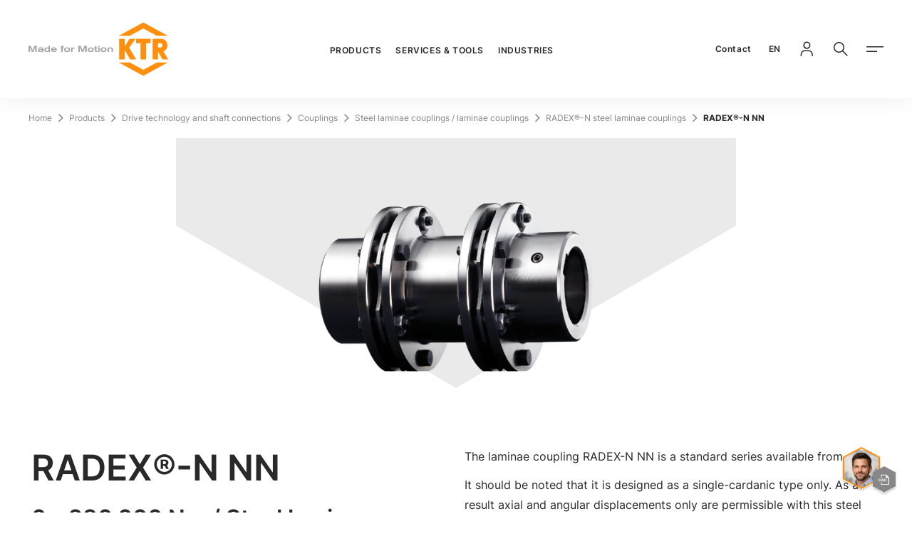

--- FILE ---
content_type: text/html;charset=utf-8
request_url: https://www.ktr.com/de/en/products/radex-n-steel-laminae-couplings/radex-n-nn/
body_size: 111719
content:
<!DOCTYPE html><html  lang="en"><head><meta charset="utf-8">
<meta name="viewport" content="width=device-width, initial-scale=1, user-scalable=no, minimum-scale=1.0, maximum-scale=1.0">
<title>Laminae coupling RADEX-N NN: Two-part type without spacer</title>
<style>@keyframes fade-in{0%{opacity:0}to{opacity:1}}@font-face{font-display:swap;font-family:InterRegular;font-style:normal;font-weight:400;src:local(""),url(/fonts/Inter-Regular.woff2) format("woff2"),url(/fonts/Inter-Regular.woff) format("woff")}@font-face{font-display:swap;font-family:InterMedium;font-style:normal;font-weight:500;src:local(""),url(/fonts/Inter-500.woff2) format("woff2"),url(/fonts/Inter-500.woff) format("woff")}@font-face{font-display:swap;font-family:InterSemiBold;font-style:normal;font-weight:600;src:local(""),url(/fonts/Inter-600.woff2) format("woff2"),url(/fonts/Inter-600.woff) format("woff")}@font-face{font-display:swap;font-family:InterBold;font-style:normal;font-weight:700;src:local(""),url(/fonts/Inter-700.woff2) format("woff2"),url(/fonts/Inter-700.woff) format("woff")}@font-face{font-display:swap;font-family:InterBlack;font-style:normal;font-weight:900;src:local(""),url(/fonts/Inter-900.woff2) format("woff2"),url(/fonts/Inter-900.woff) format("woff")}@font-face{font-display:swap;font-family:icomoon-ktr;font-style:normal;font-weight:400;src:url(/fonts/icomoon-ktr.woff?7a2d99) format("woff")}</style>
<style>@charset "UTF-8";@keyframes fade-in{0%{opacity:0}to{opacity:1}}abbr,address,article,aside,audio,b,blockquote,body,body div,caption,cite,code,dd,del,details,dfn,dl,dt,em,fieldset,figure,footer,form,h1,h2,h3,h4,h5,h6,header,html,i,iframe,img,ins,kbd,label,legend,li,mark,menu,nav,object,ol,p,pre,q,samp,section,small,span,strong,sub,summary,sup,table,tbody,td,tfoot,th,thead,time,tr,ul,var,video{background:transparent;border:0;font-size:100%;font-weight:400;margin:0;padding:0;vertical-align:baseline}article,aside,details,figure,footer,header,main,nav,section,summary{display:block}html{box-sizing:border-box}*,:after,:before{box-sizing:inherit}embed,img,object{max-width:100%}ul{list-style:none}blockquote,q{quotes:none}blockquote:after,blockquote:before,q:after,q:before{content:"";content:none}a{background:transparent;font-size:100%;margin:0;padding:0;vertical-align:baseline}del{text-decoration:line-through}abbr[title],dfn[title]{border-bottom:1px dotted #000;cursor:help}table{border-collapse:separate;border-spacing:0}th{font-weight:700;vertical-align:bottom}td{font-weight:400;vertical-align:top}hr{border:0;border-top:1px solid #ccc;display:block;height:1px;margin:1em 0;padding:0}input,select{vertical-align:middle}input[type=radio]{vertical-align:text-bottom}input[type=checkbox]{vertical-align:bottom}.ie7 input[type=checkbox]{vertical-align:baseline}.ie6 input{vertical-align:text-bottom}input,select,textarea{font:99% sans-serif}table{font-size:inherit;font:100%}small{font-size:85%}strong{font-weight:700}td,td img{vertical-align:top}sub,sup{font-size:75%;line-height:0;position:relative}sup{top:-.5em}sub{bottom:-.25em}code,kbd,pre,samp{font-family:monospace,sans-serif}.clickable,button,input[type=button],input[type=file],input[type=submit],label{cursor:pointer}button,input,select,textarea{margin:0}button,input[type=button]{overflow:visible;width:auto}.ie7 img{-ms-interpolation-mode:bicubic}.clearfix:after{clear:both;content:" ";display:block}html{-webkit-text-size-adjust:100%;-moz-text-size-adjust:100%;text-size-adjust:100%;scroll-behavior:smooth;scroll-margin-block-end:36px}html .touchevents{-webkit-overflow-scrolling:touch}body{color:#292929;font-family:InterRegular,arial,verdana,sans-serif;font-size:1rem;line-height:180%;margin:0;min-height:100vh;overflow:hidden scroll;width:100%}@media (max-width:35.99em){body{-webkit-hyphens:auto;hyphens:auto}}body:before{display:none}a{text-decoration:none}strong{font-family:InterBold,arial,verdana,sans-serif;font-weight:400}.is-bg-silver-grey,.is-bg-silver-grey-2{background-color:#f6f6f6}.is-bg-dark-grey{background-color:#292929;color:#fff}.is-hidden{display:none}.overflow-hidden{contain:paint}head{font-family:xs}@media (min-width:36em){head{font-family:sm}}@media (min-width:48em){head{font-family:md}}@media (min-width:62em){head{font-family:lg}}@media (min-width:90em){head{font-family:xl}}.icon--24{font-size:1.5rem}.icon--32{font-size:2rem}.icon--48{font-size:3rem}.icon--64{font-size:4rem}[class*=" icon-"],[class^=icon-]{font-family:icomoon-ktr!important;speak:never;font-style:normal;font-variant:normal;font-weight:400;line-height:1;text-transform:none;-webkit-font-smoothing:antialiased;-moz-osx-font-smoothing:grayscale}.icon-phone-vintage:before{content:""}.icon-chat:before{content:""}.icon-cad:before{content:""}.icon-youtube:before{content:""}.icon-checkmark:before{content:""}.icon-notification:before{content:""}.icon-installation:before{content:""}.icon-calendar:before{content:""}.icon-close-small:before{content:""}.icon-close-tag:before{content:""}.icon-arrow-pulldown:before{content:""}.icon-wikipedia:before{content:""}.icon-facebook:before{content:""}.icon-instagram:before{content:""}.icon-linkedin:before{content:""}.icon-xing:before{content:""}.icon-check:before{content:""}.icon-arrow-open:before{content:""}.icon-menu:before{content:""}.icon-close-menu:before{content:""}.icon-online-tools:before{content:""}.icon-cad-library:before{content:""}.icon-location:before{content:""}.icon-2d-drawing:before{content:""}.icon-mail:before{content:""}.icon-phone:before{content:""}.icon-shop:before{content:""}.icon-upload:before{content:""}.icon-minus:before{content:""}.icon-arrow-extern:before{content:""}.icon-arrow-left:before{content:""}.icon-arrow-right:before{content:""}.icon-arrow-back:before{content:""}.icon-arrow-forward:before{content:""}.icon-download:before{content:""}.icon-globe:before{content:""}.icon-locked:before{content:""}.icon-login:before{content:""}.icon-paper:before{content:""}.icon-plus:before{content:""}.icon-search:before{content:""}.icon-product-search:before{content:""}.icon-material-search:before{content:""}.icon-filter:before{content:""}.c-page,.c-page__content{display:block}.c-page__content>.c-section:first-child+div>.c-section:first-child,.c-page__content>.c-section:first-child+div>.mgnl-area>.c-section:first-child,.c-page__content>.mgnl-area>.c-section:first-child+div>.c-section:first-child,.c-page__content>.mgnl-area>.c-section:first-child+div>.mgnl-area>.c-section:first-child{margin-top:64px}@media (min-width:48em){.c-page__content>.c-section:first-child+div>.c-section:first-child,.c-page__content>.c-section:first-child+div>.mgnl-area>.c-section:first-child,.c-page__content>.mgnl-area>.c-section:first-child+div>.c-section:first-child,.c-page__content>.mgnl-area>.c-section:first-child+div>.mgnl-area>.c-section:first-child{margin-top:100px}}@media (min-width:90em){.c-page__content>.c-section:first-child+div>.c-section:first-child,.c-page__content>.c-section:first-child+div>.mgnl-area>.c-section:first-child,.c-page__content>.mgnl-area>.c-section:first-child+div>.c-section:first-child,.c-page__content>.mgnl-area>.c-section:first-child+div>.mgnl-area>.c-section:first-child{margin-top:120px}}.c-page__content>.c-section:first-child.is-bg-dark-grey+div>.c-section:first-child.is-bg-dark-grey,.c-page__content>.c-section:first-child.is-bg-dark-grey+div>.mgnl-area>.c-section:first-child.is-bg-dark-grey,.c-page__content>.mgnl-area>.c-section:first-child.is-bg-dark-grey+div>.c-section:first-child.is-bg-dark-grey,.c-page__content>.mgnl-area>.c-section:first-child.is-bg-dark-grey+div>.mgnl-area>.c-section:first-child.is-bg-dark-grey{margin-top:0;padding-top:0}@media (min-width:48em){.c-page__content>.c-section:first-child.is-bg-dark-grey+div>.c-section:first-child.is-bg-dark-grey,.c-page__content>.c-section:first-child.is-bg-dark-grey+div>.mgnl-area>.c-section:first-child.is-bg-dark-grey,.c-page__content>.mgnl-area>.c-section:first-child.is-bg-dark-grey+div>.c-section:first-child.is-bg-dark-grey,.c-page__content>.mgnl-area>.c-section:first-child.is-bg-dark-grey+div>.mgnl-area>.c-section:first-child.is-bg-dark-grey{margin-top:0}}@media (min-width:90em){.c-page__content>.c-section:first-child.is-bg-dark-grey+div>.c-section:first-child.is-bg-dark-grey,.c-page__content>.c-section:first-child.is-bg-dark-grey+div>.mgnl-area>.c-section:first-child.is-bg-dark-grey,.c-page__content>.mgnl-area>.c-section:first-child.is-bg-dark-grey+div>.c-section:first-child.is-bg-dark-grey,.c-page__content>.mgnl-area>.c-section:first-child.is-bg-dark-grey+div>.mgnl-area>.c-section:first-child.is-bg-dark-grey{margin-top:0}}.c-page__content>.c-section:first-child.is-bg-dark-grey+div>.c-section:first-child.is-bg-pink,.c-page__content>.c-section:first-child.is-bg-dark-grey+div>.c-section:first-child.is-bg-purple,.c-page__content>.c-section:first-child.is-bg-dark-grey+div>.c-section:first-child.is-bg-silver-grey,.c-page__content>.c-section:first-child.is-bg-dark-grey+div>.c-section:first-child.is-bg-silver-grey-2,.c-page__content>.c-section:first-child.is-bg-dark-grey+div>.c-section:first-child.is-bg-yellow,.c-page__content>.c-section:first-child.is-bg-dark-grey+div>.mgnl-area>.c-section:first-child.is-bg-pink,.c-page__content>.c-section:first-child.is-bg-dark-grey+div>.mgnl-area>.c-section:first-child.is-bg-purple,.c-page__content>.c-section:first-child.is-bg-dark-grey+div>.mgnl-area>.c-section:first-child.is-bg-silver-grey,.c-page__content>.c-section:first-child.is-bg-dark-grey+div>.mgnl-area>.c-section:first-child.is-bg-silver-grey-2,.c-page__content>.c-section:first-child.is-bg-dark-grey+div>.mgnl-area>.c-section:first-child.is-bg-yellow,.c-page__content>.mgnl-area>.c-section:first-child.is-bg-dark-grey+div>.c-section:first-child.is-bg-pink,.c-page__content>.mgnl-area>.c-section:first-child.is-bg-dark-grey+div>.c-section:first-child.is-bg-purple,.c-page__content>.mgnl-area>.c-section:first-child.is-bg-dark-grey+div>.c-section:first-child.is-bg-silver-grey,.c-page__content>.mgnl-area>.c-section:first-child.is-bg-dark-grey+div>.c-section:first-child.is-bg-silver-grey-2,.c-page__content>.mgnl-area>.c-section:first-child.is-bg-dark-grey+div>.c-section:first-child.is-bg-yellow,.c-page__content>.mgnl-area>.c-section:first-child.is-bg-dark-grey+div>.mgnl-area>.c-section:first-child.is-bg-pink,.c-page__content>.mgnl-area>.c-section:first-child.is-bg-dark-grey+div>.mgnl-area>.c-section:first-child.is-bg-purple,.c-page__content>.mgnl-area>.c-section:first-child.is-bg-dark-grey+div>.mgnl-area>.c-section:first-child.is-bg-silver-grey,.c-page__content>.mgnl-area>.c-section:first-child.is-bg-dark-grey+div>.mgnl-area>.c-section:first-child.is-bg-silver-grey-2,.c-page__content>.mgnl-area>.c-section:first-child.is-bg-dark-grey+div>.mgnl-area>.c-section:first-child.is-bg-yellow{margin-top:0}@media (min-width:48em){.c-page__content>.c-section:first-child.is-bg-dark-grey+div>.c-section:first-child.is-bg-pink,.c-page__content>.c-section:first-child.is-bg-dark-grey+div>.c-section:first-child.is-bg-purple,.c-page__content>.c-section:first-child.is-bg-dark-grey+div>.c-section:first-child.is-bg-silver-grey,.c-page__content>.c-section:first-child.is-bg-dark-grey+div>.c-section:first-child.is-bg-silver-grey-2,.c-page__content>.c-section:first-child.is-bg-dark-grey+div>.c-section:first-child.is-bg-yellow,.c-page__content>.c-section:first-child.is-bg-dark-grey+div>.mgnl-area>.c-section:first-child.is-bg-pink,.c-page__content>.c-section:first-child.is-bg-dark-grey+div>.mgnl-area>.c-section:first-child.is-bg-purple,.c-page__content>.c-section:first-child.is-bg-dark-grey+div>.mgnl-area>.c-section:first-child.is-bg-silver-grey,.c-page__content>.c-section:first-child.is-bg-dark-grey+div>.mgnl-area>.c-section:first-child.is-bg-silver-grey-2,.c-page__content>.c-section:first-child.is-bg-dark-grey+div>.mgnl-area>.c-section:first-child.is-bg-yellow,.c-page__content>.mgnl-area>.c-section:first-child.is-bg-dark-grey+div>.c-section:first-child.is-bg-pink,.c-page__content>.mgnl-area>.c-section:first-child.is-bg-dark-grey+div>.c-section:first-child.is-bg-purple,.c-page__content>.mgnl-area>.c-section:first-child.is-bg-dark-grey+div>.c-section:first-child.is-bg-silver-grey,.c-page__content>.mgnl-area>.c-section:first-child.is-bg-dark-grey+div>.c-section:first-child.is-bg-silver-grey-2,.c-page__content>.mgnl-area>.c-section:first-child.is-bg-dark-grey+div>.c-section:first-child.is-bg-yellow,.c-page__content>.mgnl-area>.c-section:first-child.is-bg-dark-grey+div>.mgnl-area>.c-section:first-child.is-bg-pink,.c-page__content>.mgnl-area>.c-section:first-child.is-bg-dark-grey+div>.mgnl-area>.c-section:first-child.is-bg-purple,.c-page__content>.mgnl-area>.c-section:first-child.is-bg-dark-grey+div>.mgnl-area>.c-section:first-child.is-bg-silver-grey,.c-page__content>.mgnl-area>.c-section:first-child.is-bg-dark-grey+div>.mgnl-area>.c-section:first-child.is-bg-silver-grey-2,.c-page__content>.mgnl-area>.c-section:first-child.is-bg-dark-grey+div>.mgnl-area>.c-section:first-child.is-bg-yellow{margin-top:0}}@media (min-width:90em){.c-page__content>.c-section:first-child.is-bg-dark-grey+div>.c-section:first-child.is-bg-pink,.c-page__content>.c-section:first-child.is-bg-dark-grey+div>.c-section:first-child.is-bg-purple,.c-page__content>.c-section:first-child.is-bg-dark-grey+div>.c-section:first-child.is-bg-silver-grey,.c-page__content>.c-section:first-child.is-bg-dark-grey+div>.c-section:first-child.is-bg-silver-grey-2,.c-page__content>.c-section:first-child.is-bg-dark-grey+div>.c-section:first-child.is-bg-yellow,.c-page__content>.c-section:first-child.is-bg-dark-grey+div>.mgnl-area>.c-section:first-child.is-bg-pink,.c-page__content>.c-section:first-child.is-bg-dark-grey+div>.mgnl-area>.c-section:first-child.is-bg-purple,.c-page__content>.c-section:first-child.is-bg-dark-grey+div>.mgnl-area>.c-section:first-child.is-bg-silver-grey,.c-page__content>.c-section:first-child.is-bg-dark-grey+div>.mgnl-area>.c-section:first-child.is-bg-silver-grey-2,.c-page__content>.c-section:first-child.is-bg-dark-grey+div>.mgnl-area>.c-section:first-child.is-bg-yellow,.c-page__content>.mgnl-area>.c-section:first-child.is-bg-dark-grey+div>.c-section:first-child.is-bg-pink,.c-page__content>.mgnl-area>.c-section:first-child.is-bg-dark-grey+div>.c-section:first-child.is-bg-purple,.c-page__content>.mgnl-area>.c-section:first-child.is-bg-dark-grey+div>.c-section:first-child.is-bg-silver-grey,.c-page__content>.mgnl-area>.c-section:first-child.is-bg-dark-grey+div>.c-section:first-child.is-bg-silver-grey-2,.c-page__content>.mgnl-area>.c-section:first-child.is-bg-dark-grey+div>.c-section:first-child.is-bg-yellow,.c-page__content>.mgnl-area>.c-section:first-child.is-bg-dark-grey+div>.mgnl-area>.c-section:first-child.is-bg-pink,.c-page__content>.mgnl-area>.c-section:first-child.is-bg-dark-grey+div>.mgnl-area>.c-section:first-child.is-bg-purple,.c-page__content>.mgnl-area>.c-section:first-child.is-bg-dark-grey+div>.mgnl-area>.c-section:first-child.is-bg-silver-grey,.c-page__content>.mgnl-area>.c-section:first-child.is-bg-dark-grey+div>.mgnl-area>.c-section:first-child.is-bg-silver-grey-2,.c-page__content>.mgnl-area>.c-section:first-child.is-bg-dark-grey+div>.mgnl-area>.c-section:first-child.is-bg-yellow{margin-top:0}}.c-page__content>.c-section:first-child.is-bg-silver-grey+div>.c-section:first-child.is-bg-silver-grey,.c-page__content>.c-section:first-child.is-bg-silver-grey+div>.c-section:first-child.is-bg-silver-grey-2,.c-page__content>.c-section:first-child.is-bg-silver-grey+div>.mgnl-area>.c-section:first-child.is-bg-silver-grey,.c-page__content>.c-section:first-child.is-bg-silver-grey+div>.mgnl-area>.c-section:first-child.is-bg-silver-grey-2,.c-page__content>.c-section:first-child.is-bg-silver-grey-2+div>.c-section:first-child.is-bg-silver-grey,.c-page__content>.c-section:first-child.is-bg-silver-grey-2+div>.c-section:first-child.is-bg-silver-grey-2,.c-page__content>.c-section:first-child.is-bg-silver-grey-2+div>.mgnl-area>.c-section:first-child.is-bg-silver-grey,.c-page__content>.c-section:first-child.is-bg-silver-grey-2+div>.mgnl-area>.c-section:first-child.is-bg-silver-grey-2,.c-page__content>.mgnl-area>.c-section:first-child.is-bg-silver-grey+div>.c-section:first-child.is-bg-silver-grey,.c-page__content>.mgnl-area>.c-section:first-child.is-bg-silver-grey+div>.c-section:first-child.is-bg-silver-grey-2,.c-page__content>.mgnl-area>.c-section:first-child.is-bg-silver-grey+div>.mgnl-area>.c-section:first-child.is-bg-silver-grey,.c-page__content>.mgnl-area>.c-section:first-child.is-bg-silver-grey+div>.mgnl-area>.c-section:first-child.is-bg-silver-grey-2,.c-page__content>.mgnl-area>.c-section:first-child.is-bg-silver-grey-2+div>.c-section:first-child.is-bg-silver-grey,.c-page__content>.mgnl-area>.c-section:first-child.is-bg-silver-grey-2+div>.c-section:first-child.is-bg-silver-grey-2,.c-page__content>.mgnl-area>.c-section:first-child.is-bg-silver-grey-2+div>.mgnl-area>.c-section:first-child.is-bg-silver-grey,.c-page__content>.mgnl-area>.c-section:first-child.is-bg-silver-grey-2+div>.mgnl-area>.c-section:first-child.is-bg-silver-grey-2{margin-top:0;padding-top:0}@media (min-width:48em){.c-page__content>.c-section:first-child.is-bg-silver-grey+div>.c-section:first-child.is-bg-silver-grey,.c-page__content>.c-section:first-child.is-bg-silver-grey+div>.c-section:first-child.is-bg-silver-grey-2,.c-page__content>.c-section:first-child.is-bg-silver-grey+div>.mgnl-area>.c-section:first-child.is-bg-silver-grey,.c-page__content>.c-section:first-child.is-bg-silver-grey+div>.mgnl-area>.c-section:first-child.is-bg-silver-grey-2,.c-page__content>.c-section:first-child.is-bg-silver-grey-2+div>.c-section:first-child.is-bg-silver-grey,.c-page__content>.c-section:first-child.is-bg-silver-grey-2+div>.c-section:first-child.is-bg-silver-grey-2,.c-page__content>.c-section:first-child.is-bg-silver-grey-2+div>.mgnl-area>.c-section:first-child.is-bg-silver-grey,.c-page__content>.c-section:first-child.is-bg-silver-grey-2+div>.mgnl-area>.c-section:first-child.is-bg-silver-grey-2,.c-page__content>.mgnl-area>.c-section:first-child.is-bg-silver-grey+div>.c-section:first-child.is-bg-silver-grey,.c-page__content>.mgnl-area>.c-section:first-child.is-bg-silver-grey+div>.c-section:first-child.is-bg-silver-grey-2,.c-page__content>.mgnl-area>.c-section:first-child.is-bg-silver-grey+div>.mgnl-area>.c-section:first-child.is-bg-silver-grey,.c-page__content>.mgnl-area>.c-section:first-child.is-bg-silver-grey+div>.mgnl-area>.c-section:first-child.is-bg-silver-grey-2,.c-page__content>.mgnl-area>.c-section:first-child.is-bg-silver-grey-2+div>.c-section:first-child.is-bg-silver-grey,.c-page__content>.mgnl-area>.c-section:first-child.is-bg-silver-grey-2+div>.c-section:first-child.is-bg-silver-grey-2,.c-page__content>.mgnl-area>.c-section:first-child.is-bg-silver-grey-2+div>.mgnl-area>.c-section:first-child.is-bg-silver-grey,.c-page__content>.mgnl-area>.c-section:first-child.is-bg-silver-grey-2+div>.mgnl-area>.c-section:first-child.is-bg-silver-grey-2{margin-top:0}}@media (min-width:90em){.c-page__content>.c-section:first-child.is-bg-silver-grey+div>.c-section:first-child.is-bg-silver-grey,.c-page__content>.c-section:first-child.is-bg-silver-grey+div>.c-section:first-child.is-bg-silver-grey-2,.c-page__content>.c-section:first-child.is-bg-silver-grey+div>.mgnl-area>.c-section:first-child.is-bg-silver-grey,.c-page__content>.c-section:first-child.is-bg-silver-grey+div>.mgnl-area>.c-section:first-child.is-bg-silver-grey-2,.c-page__content>.c-section:first-child.is-bg-silver-grey-2+div>.c-section:first-child.is-bg-silver-grey,.c-page__content>.c-section:first-child.is-bg-silver-grey-2+div>.c-section:first-child.is-bg-silver-grey-2,.c-page__content>.c-section:first-child.is-bg-silver-grey-2+div>.mgnl-area>.c-section:first-child.is-bg-silver-grey,.c-page__content>.c-section:first-child.is-bg-silver-grey-2+div>.mgnl-area>.c-section:first-child.is-bg-silver-grey-2,.c-page__content>.mgnl-area>.c-section:first-child.is-bg-silver-grey+div>.c-section:first-child.is-bg-silver-grey,.c-page__content>.mgnl-area>.c-section:first-child.is-bg-silver-grey+div>.c-section:first-child.is-bg-silver-grey-2,.c-page__content>.mgnl-area>.c-section:first-child.is-bg-silver-grey+div>.mgnl-area>.c-section:first-child.is-bg-silver-grey,.c-page__content>.mgnl-area>.c-section:first-child.is-bg-silver-grey+div>.mgnl-area>.c-section:first-child.is-bg-silver-grey-2,.c-page__content>.mgnl-area>.c-section:first-child.is-bg-silver-grey-2+div>.c-section:first-child.is-bg-silver-grey,.c-page__content>.mgnl-area>.c-section:first-child.is-bg-silver-grey-2+div>.c-section:first-child.is-bg-silver-grey-2,.c-page__content>.mgnl-area>.c-section:first-child.is-bg-silver-grey-2+div>.mgnl-area>.c-section:first-child.is-bg-silver-grey,.c-page__content>.mgnl-area>.c-section:first-child.is-bg-silver-grey-2+div>.mgnl-area>.c-section:first-child.is-bg-silver-grey-2{margin-top:0}}.c-page__content>.c-section:first-child.is-bg-silver-grey+div>.c-section:first-child.is-bg-dark-grey,.c-page__content>.c-section:first-child.is-bg-silver-grey+div>.c-section:first-child.is-bg-pink,.c-page__content>.c-section:first-child.is-bg-silver-grey+div>.c-section:first-child.is-bg-purple,.c-page__content>.c-section:first-child.is-bg-silver-grey+div>.c-section:first-child.is-bg-yellow,.c-page__content>.c-section:first-child.is-bg-silver-grey+div>.mgnl-area>.c-section:first-child.is-bg-dark-grey,.c-page__content>.c-section:first-child.is-bg-silver-grey+div>.mgnl-area>.c-section:first-child.is-bg-pink,.c-page__content>.c-section:first-child.is-bg-silver-grey+div>.mgnl-area>.c-section:first-child.is-bg-purple,.c-page__content>.c-section:first-child.is-bg-silver-grey+div>.mgnl-area>.c-section:first-child.is-bg-yellow,.c-page__content>.c-section:first-child.is-bg-silver-grey-2+div>.c-section:first-child.is-bg-dark-grey,.c-page__content>.c-section:first-child.is-bg-silver-grey-2+div>.c-section:first-child.is-bg-pink,.c-page__content>.c-section:first-child.is-bg-silver-grey-2+div>.c-section:first-child.is-bg-purple,.c-page__content>.c-section:first-child.is-bg-silver-grey-2+div>.c-section:first-child.is-bg-yellow,.c-page__content>.c-section:first-child.is-bg-silver-grey-2+div>.mgnl-area>.c-section:first-child.is-bg-dark-grey,.c-page__content>.c-section:first-child.is-bg-silver-grey-2+div>.mgnl-area>.c-section:first-child.is-bg-pink,.c-page__content>.c-section:first-child.is-bg-silver-grey-2+div>.mgnl-area>.c-section:first-child.is-bg-purple,.c-page__content>.c-section:first-child.is-bg-silver-grey-2+div>.mgnl-area>.c-section:first-child.is-bg-yellow,.c-page__content>.mgnl-area>.c-section:first-child.is-bg-silver-grey+div>.c-section:first-child.is-bg-dark-grey,.c-page__content>.mgnl-area>.c-section:first-child.is-bg-silver-grey+div>.c-section:first-child.is-bg-pink,.c-page__content>.mgnl-area>.c-section:first-child.is-bg-silver-grey+div>.c-section:first-child.is-bg-purple,.c-page__content>.mgnl-area>.c-section:first-child.is-bg-silver-grey+div>.c-section:first-child.is-bg-yellow,.c-page__content>.mgnl-area>.c-section:first-child.is-bg-silver-grey+div>.mgnl-area>.c-section:first-child.is-bg-dark-grey,.c-page__content>.mgnl-area>.c-section:first-child.is-bg-silver-grey+div>.mgnl-area>.c-section:first-child.is-bg-pink,.c-page__content>.mgnl-area>.c-section:first-child.is-bg-silver-grey+div>.mgnl-area>.c-section:first-child.is-bg-purple,.c-page__content>.mgnl-area>.c-section:first-child.is-bg-silver-grey+div>.mgnl-area>.c-section:first-child.is-bg-yellow,.c-page__content>.mgnl-area>.c-section:first-child.is-bg-silver-grey-2+div>.c-section:first-child.is-bg-dark-grey,.c-page__content>.mgnl-area>.c-section:first-child.is-bg-silver-grey-2+div>.c-section:first-child.is-bg-pink,.c-page__content>.mgnl-area>.c-section:first-child.is-bg-silver-grey-2+div>.c-section:first-child.is-bg-purple,.c-page__content>.mgnl-area>.c-section:first-child.is-bg-silver-grey-2+div>.c-section:first-child.is-bg-yellow,.c-page__content>.mgnl-area>.c-section:first-child.is-bg-silver-grey-2+div>.mgnl-area>.c-section:first-child.is-bg-dark-grey,.c-page__content>.mgnl-area>.c-section:first-child.is-bg-silver-grey-2+div>.mgnl-area>.c-section:first-child.is-bg-pink,.c-page__content>.mgnl-area>.c-section:first-child.is-bg-silver-grey-2+div>.mgnl-area>.c-section:first-child.is-bg-purple,.c-page__content>.mgnl-area>.c-section:first-child.is-bg-silver-grey-2+div>.mgnl-area>.c-section:first-child.is-bg-yellow{margin-top:0}@media (min-width:48em){.c-page__content>.c-section:first-child.is-bg-silver-grey+div>.c-section:first-child.is-bg-dark-grey,.c-page__content>.c-section:first-child.is-bg-silver-grey+div>.c-section:first-child.is-bg-pink,.c-page__content>.c-section:first-child.is-bg-silver-grey+div>.c-section:first-child.is-bg-purple,.c-page__content>.c-section:first-child.is-bg-silver-grey+div>.c-section:first-child.is-bg-yellow,.c-page__content>.c-section:first-child.is-bg-silver-grey+div>.mgnl-area>.c-section:first-child.is-bg-dark-grey,.c-page__content>.c-section:first-child.is-bg-silver-grey+div>.mgnl-area>.c-section:first-child.is-bg-pink,.c-page__content>.c-section:first-child.is-bg-silver-grey+div>.mgnl-area>.c-section:first-child.is-bg-purple,.c-page__content>.c-section:first-child.is-bg-silver-grey+div>.mgnl-area>.c-section:first-child.is-bg-yellow,.c-page__content>.c-section:first-child.is-bg-silver-grey-2+div>.c-section:first-child.is-bg-dark-grey,.c-page__content>.c-section:first-child.is-bg-silver-grey-2+div>.c-section:first-child.is-bg-pink,.c-page__content>.c-section:first-child.is-bg-silver-grey-2+div>.c-section:first-child.is-bg-purple,.c-page__content>.c-section:first-child.is-bg-silver-grey-2+div>.c-section:first-child.is-bg-yellow,.c-page__content>.c-section:first-child.is-bg-silver-grey-2+div>.mgnl-area>.c-section:first-child.is-bg-dark-grey,.c-page__content>.c-section:first-child.is-bg-silver-grey-2+div>.mgnl-area>.c-section:first-child.is-bg-pink,.c-page__content>.c-section:first-child.is-bg-silver-grey-2+div>.mgnl-area>.c-section:first-child.is-bg-purple,.c-page__content>.c-section:first-child.is-bg-silver-grey-2+div>.mgnl-area>.c-section:first-child.is-bg-yellow,.c-page__content>.mgnl-area>.c-section:first-child.is-bg-silver-grey+div>.c-section:first-child.is-bg-dark-grey,.c-page__content>.mgnl-area>.c-section:first-child.is-bg-silver-grey+div>.c-section:first-child.is-bg-pink,.c-page__content>.mgnl-area>.c-section:first-child.is-bg-silver-grey+div>.c-section:first-child.is-bg-purple,.c-page__content>.mgnl-area>.c-section:first-child.is-bg-silver-grey+div>.c-section:first-child.is-bg-yellow,.c-page__content>.mgnl-area>.c-section:first-child.is-bg-silver-grey+div>.mgnl-area>.c-section:first-child.is-bg-dark-grey,.c-page__content>.mgnl-area>.c-section:first-child.is-bg-silver-grey+div>.mgnl-area>.c-section:first-child.is-bg-pink,.c-page__content>.mgnl-area>.c-section:first-child.is-bg-silver-grey+div>.mgnl-area>.c-section:first-child.is-bg-purple,.c-page__content>.mgnl-area>.c-section:first-child.is-bg-silver-grey+div>.mgnl-area>.c-section:first-child.is-bg-yellow,.c-page__content>.mgnl-area>.c-section:first-child.is-bg-silver-grey-2+div>.c-section:first-child.is-bg-dark-grey,.c-page__content>.mgnl-area>.c-section:first-child.is-bg-silver-grey-2+div>.c-section:first-child.is-bg-pink,.c-page__content>.mgnl-area>.c-section:first-child.is-bg-silver-grey-2+div>.c-section:first-child.is-bg-purple,.c-page__content>.mgnl-area>.c-section:first-child.is-bg-silver-grey-2+div>.c-section:first-child.is-bg-yellow,.c-page__content>.mgnl-area>.c-section:first-child.is-bg-silver-grey-2+div>.mgnl-area>.c-section:first-child.is-bg-dark-grey,.c-page__content>.mgnl-area>.c-section:first-child.is-bg-silver-grey-2+div>.mgnl-area>.c-section:first-child.is-bg-pink,.c-page__content>.mgnl-area>.c-section:first-child.is-bg-silver-grey-2+div>.mgnl-area>.c-section:first-child.is-bg-purple,.c-page__content>.mgnl-area>.c-section:first-child.is-bg-silver-grey-2+div>.mgnl-area>.c-section:first-child.is-bg-yellow{margin-top:0}}@media (min-width:90em){.c-page__content>.c-section:first-child.is-bg-silver-grey+div>.c-section:first-child.is-bg-dark-grey,.c-page__content>.c-section:first-child.is-bg-silver-grey+div>.c-section:first-child.is-bg-pink,.c-page__content>.c-section:first-child.is-bg-silver-grey+div>.c-section:first-child.is-bg-purple,.c-page__content>.c-section:first-child.is-bg-silver-grey+div>.c-section:first-child.is-bg-yellow,.c-page__content>.c-section:first-child.is-bg-silver-grey+div>.mgnl-area>.c-section:first-child.is-bg-dark-grey,.c-page__content>.c-section:first-child.is-bg-silver-grey+div>.mgnl-area>.c-section:first-child.is-bg-pink,.c-page__content>.c-section:first-child.is-bg-silver-grey+div>.mgnl-area>.c-section:first-child.is-bg-purple,.c-page__content>.c-section:first-child.is-bg-silver-grey+div>.mgnl-area>.c-section:first-child.is-bg-yellow,.c-page__content>.c-section:first-child.is-bg-silver-grey-2+div>.c-section:first-child.is-bg-dark-grey,.c-page__content>.c-section:first-child.is-bg-silver-grey-2+div>.c-section:first-child.is-bg-pink,.c-page__content>.c-section:first-child.is-bg-silver-grey-2+div>.c-section:first-child.is-bg-purple,.c-page__content>.c-section:first-child.is-bg-silver-grey-2+div>.c-section:first-child.is-bg-yellow,.c-page__content>.c-section:first-child.is-bg-silver-grey-2+div>.mgnl-area>.c-section:first-child.is-bg-dark-grey,.c-page__content>.c-section:first-child.is-bg-silver-grey-2+div>.mgnl-area>.c-section:first-child.is-bg-pink,.c-page__content>.c-section:first-child.is-bg-silver-grey-2+div>.mgnl-area>.c-section:first-child.is-bg-purple,.c-page__content>.c-section:first-child.is-bg-silver-grey-2+div>.mgnl-area>.c-section:first-child.is-bg-yellow,.c-page__content>.mgnl-area>.c-section:first-child.is-bg-silver-grey+div>.c-section:first-child.is-bg-dark-grey,.c-page__content>.mgnl-area>.c-section:first-child.is-bg-silver-grey+div>.c-section:first-child.is-bg-pink,.c-page__content>.mgnl-area>.c-section:first-child.is-bg-silver-grey+div>.c-section:first-child.is-bg-purple,.c-page__content>.mgnl-area>.c-section:first-child.is-bg-silver-grey+div>.c-section:first-child.is-bg-yellow,.c-page__content>.mgnl-area>.c-section:first-child.is-bg-silver-grey+div>.mgnl-area>.c-section:first-child.is-bg-dark-grey,.c-page__content>.mgnl-area>.c-section:first-child.is-bg-silver-grey+div>.mgnl-area>.c-section:first-child.is-bg-pink,.c-page__content>.mgnl-area>.c-section:first-child.is-bg-silver-grey+div>.mgnl-area>.c-section:first-child.is-bg-purple,.c-page__content>.mgnl-area>.c-section:first-child.is-bg-silver-grey+div>.mgnl-area>.c-section:first-child.is-bg-yellow,.c-page__content>.mgnl-area>.c-section:first-child.is-bg-silver-grey-2+div>.c-section:first-child.is-bg-dark-grey,.c-page__content>.mgnl-area>.c-section:first-child.is-bg-silver-grey-2+div>.c-section:first-child.is-bg-pink,.c-page__content>.mgnl-area>.c-section:first-child.is-bg-silver-grey-2+div>.c-section:first-child.is-bg-purple,.c-page__content>.mgnl-area>.c-section:first-child.is-bg-silver-grey-2+div>.c-section:first-child.is-bg-yellow,.c-page__content>.mgnl-area>.c-section:first-child.is-bg-silver-grey-2+div>.mgnl-area>.c-section:first-child.is-bg-dark-grey,.c-page__content>.mgnl-area>.c-section:first-child.is-bg-silver-grey-2+div>.mgnl-area>.c-section:first-child.is-bg-pink,.c-page__content>.mgnl-area>.c-section:first-child.is-bg-silver-grey-2+div>.mgnl-area>.c-section:first-child.is-bg-purple,.c-page__content>.mgnl-area>.c-section:first-child.is-bg-silver-grey-2+div>.mgnl-area>.c-section:first-child.is-bg-yellow{margin-top:0}}.c-page__content>.c-section:first-child.is-bg-purple+div>.c-section:first-child.is-bg-purple,.c-page__content>.c-section:first-child.is-bg-purple+div>.mgnl-area>.c-section:first-child.is-bg-purple,.c-page__content>.mgnl-area>.c-section:first-child.is-bg-purple+div>.c-section:first-child.is-bg-purple,.c-page__content>.mgnl-area>.c-section:first-child.is-bg-purple+div>.mgnl-area>.c-section:first-child.is-bg-purple{margin-top:0;padding-top:0}@media (min-width:48em){.c-page__content>.c-section:first-child.is-bg-purple+div>.c-section:first-child.is-bg-purple,.c-page__content>.c-section:first-child.is-bg-purple+div>.mgnl-area>.c-section:first-child.is-bg-purple,.c-page__content>.mgnl-area>.c-section:first-child.is-bg-purple+div>.c-section:first-child.is-bg-purple,.c-page__content>.mgnl-area>.c-section:first-child.is-bg-purple+div>.mgnl-area>.c-section:first-child.is-bg-purple{margin-top:0}}@media (min-width:90em){.c-page__content>.c-section:first-child.is-bg-purple+div>.c-section:first-child.is-bg-purple,.c-page__content>.c-section:first-child.is-bg-purple+div>.mgnl-area>.c-section:first-child.is-bg-purple,.c-page__content>.mgnl-area>.c-section:first-child.is-bg-purple+div>.c-section:first-child.is-bg-purple,.c-page__content>.mgnl-area>.c-section:first-child.is-bg-purple+div>.mgnl-area>.c-section:first-child.is-bg-purple{margin-top:0}}.c-page__content>.c-section:first-child.is-bg-purple+div>.c-section:first-child.is-bg-dark-grey,.c-page__content>.c-section:first-child.is-bg-purple+div>.c-section:first-child.is-bg-pink,.c-page__content>.c-section:first-child.is-bg-purple+div>.c-section:first-child.is-bg-silver-grey,.c-page__content>.c-section:first-child.is-bg-purple+div>.c-section:first-child.is-bg-silver-grey-2,.c-page__content>.c-section:first-child.is-bg-purple+div>.c-section:first-child.is-bg-yellow,.c-page__content>.c-section:first-child.is-bg-purple+div>.mgnl-area>.c-section:first-child.is-bg-dark-grey,.c-page__content>.c-section:first-child.is-bg-purple+div>.mgnl-area>.c-section:first-child.is-bg-pink,.c-page__content>.c-section:first-child.is-bg-purple+div>.mgnl-area>.c-section:first-child.is-bg-silver-grey,.c-page__content>.c-section:first-child.is-bg-purple+div>.mgnl-area>.c-section:first-child.is-bg-silver-grey-2,.c-page__content>.c-section:first-child.is-bg-purple+div>.mgnl-area>.c-section:first-child.is-bg-yellow,.c-page__content>.mgnl-area>.c-section:first-child.is-bg-purple+div>.c-section:first-child.is-bg-dark-grey,.c-page__content>.mgnl-area>.c-section:first-child.is-bg-purple+div>.c-section:first-child.is-bg-pink,.c-page__content>.mgnl-area>.c-section:first-child.is-bg-purple+div>.c-section:first-child.is-bg-silver-grey,.c-page__content>.mgnl-area>.c-section:first-child.is-bg-purple+div>.c-section:first-child.is-bg-silver-grey-2,.c-page__content>.mgnl-area>.c-section:first-child.is-bg-purple+div>.c-section:first-child.is-bg-yellow,.c-page__content>.mgnl-area>.c-section:first-child.is-bg-purple+div>.mgnl-area>.c-section:first-child.is-bg-dark-grey,.c-page__content>.mgnl-area>.c-section:first-child.is-bg-purple+div>.mgnl-area>.c-section:first-child.is-bg-pink,.c-page__content>.mgnl-area>.c-section:first-child.is-bg-purple+div>.mgnl-area>.c-section:first-child.is-bg-silver-grey,.c-page__content>.mgnl-area>.c-section:first-child.is-bg-purple+div>.mgnl-area>.c-section:first-child.is-bg-silver-grey-2,.c-page__content>.mgnl-area>.c-section:first-child.is-bg-purple+div>.mgnl-area>.c-section:first-child.is-bg-yellow{margin-top:0}@media (min-width:48em){.c-page__content>.c-section:first-child.is-bg-purple+div>.c-section:first-child.is-bg-dark-grey,.c-page__content>.c-section:first-child.is-bg-purple+div>.c-section:first-child.is-bg-pink,.c-page__content>.c-section:first-child.is-bg-purple+div>.c-section:first-child.is-bg-silver-grey,.c-page__content>.c-section:first-child.is-bg-purple+div>.c-section:first-child.is-bg-silver-grey-2,.c-page__content>.c-section:first-child.is-bg-purple+div>.c-section:first-child.is-bg-yellow,.c-page__content>.c-section:first-child.is-bg-purple+div>.mgnl-area>.c-section:first-child.is-bg-dark-grey,.c-page__content>.c-section:first-child.is-bg-purple+div>.mgnl-area>.c-section:first-child.is-bg-pink,.c-page__content>.c-section:first-child.is-bg-purple+div>.mgnl-area>.c-section:first-child.is-bg-silver-grey,.c-page__content>.c-section:first-child.is-bg-purple+div>.mgnl-area>.c-section:first-child.is-bg-silver-grey-2,.c-page__content>.c-section:first-child.is-bg-purple+div>.mgnl-area>.c-section:first-child.is-bg-yellow,.c-page__content>.mgnl-area>.c-section:first-child.is-bg-purple+div>.c-section:first-child.is-bg-dark-grey,.c-page__content>.mgnl-area>.c-section:first-child.is-bg-purple+div>.c-section:first-child.is-bg-pink,.c-page__content>.mgnl-area>.c-section:first-child.is-bg-purple+div>.c-section:first-child.is-bg-silver-grey,.c-page__content>.mgnl-area>.c-section:first-child.is-bg-purple+div>.c-section:first-child.is-bg-silver-grey-2,.c-page__content>.mgnl-area>.c-section:first-child.is-bg-purple+div>.c-section:first-child.is-bg-yellow,.c-page__content>.mgnl-area>.c-section:first-child.is-bg-purple+div>.mgnl-area>.c-section:first-child.is-bg-dark-grey,.c-page__content>.mgnl-area>.c-section:first-child.is-bg-purple+div>.mgnl-area>.c-section:first-child.is-bg-pink,.c-page__content>.mgnl-area>.c-section:first-child.is-bg-purple+div>.mgnl-area>.c-section:first-child.is-bg-silver-grey,.c-page__content>.mgnl-area>.c-section:first-child.is-bg-purple+div>.mgnl-area>.c-section:first-child.is-bg-silver-grey-2,.c-page__content>.mgnl-area>.c-section:first-child.is-bg-purple+div>.mgnl-area>.c-section:first-child.is-bg-yellow{margin-top:0}}@media (min-width:90em){.c-page__content>.c-section:first-child.is-bg-purple+div>.c-section:first-child.is-bg-dark-grey,.c-page__content>.c-section:first-child.is-bg-purple+div>.c-section:first-child.is-bg-pink,.c-page__content>.c-section:first-child.is-bg-purple+div>.c-section:first-child.is-bg-silver-grey,.c-page__content>.c-section:first-child.is-bg-purple+div>.c-section:first-child.is-bg-silver-grey-2,.c-page__content>.c-section:first-child.is-bg-purple+div>.c-section:first-child.is-bg-yellow,.c-page__content>.c-section:first-child.is-bg-purple+div>.mgnl-area>.c-section:first-child.is-bg-dark-grey,.c-page__content>.c-section:first-child.is-bg-purple+div>.mgnl-area>.c-section:first-child.is-bg-pink,.c-page__content>.c-section:first-child.is-bg-purple+div>.mgnl-area>.c-section:first-child.is-bg-silver-grey,.c-page__content>.c-section:first-child.is-bg-purple+div>.mgnl-area>.c-section:first-child.is-bg-silver-grey-2,.c-page__content>.c-section:first-child.is-bg-purple+div>.mgnl-area>.c-section:first-child.is-bg-yellow,.c-page__content>.mgnl-area>.c-section:first-child.is-bg-purple+div>.c-section:first-child.is-bg-dark-grey,.c-page__content>.mgnl-area>.c-section:first-child.is-bg-purple+div>.c-section:first-child.is-bg-pink,.c-page__content>.mgnl-area>.c-section:first-child.is-bg-purple+div>.c-section:first-child.is-bg-silver-grey,.c-page__content>.mgnl-area>.c-section:first-child.is-bg-purple+div>.c-section:first-child.is-bg-silver-grey-2,.c-page__content>.mgnl-area>.c-section:first-child.is-bg-purple+div>.c-section:first-child.is-bg-yellow,.c-page__content>.mgnl-area>.c-section:first-child.is-bg-purple+div>.mgnl-area>.c-section:first-child.is-bg-dark-grey,.c-page__content>.mgnl-area>.c-section:first-child.is-bg-purple+div>.mgnl-area>.c-section:first-child.is-bg-pink,.c-page__content>.mgnl-area>.c-section:first-child.is-bg-purple+div>.mgnl-area>.c-section:first-child.is-bg-silver-grey,.c-page__content>.mgnl-area>.c-section:first-child.is-bg-purple+div>.mgnl-area>.c-section:first-child.is-bg-silver-grey-2,.c-page__content>.mgnl-area>.c-section:first-child.is-bg-purple+div>.mgnl-area>.c-section:first-child.is-bg-yellow{margin-top:0}}.c-page__content>.c-section:first-child.is-bg-yellow+div>.c-section:first-child.is-bg-yellow,.c-page__content>.c-section:first-child.is-bg-yellow+div>.mgnl-area>.c-section:first-child.is-bg-yellow,.c-page__content>.mgnl-area>.c-section:first-child.is-bg-yellow+div>.c-section:first-child.is-bg-yellow,.c-page__content>.mgnl-area>.c-section:first-child.is-bg-yellow+div>.mgnl-area>.c-section:first-child.is-bg-yellow{margin-top:0;padding-top:0}@media (min-width:48em){.c-page__content>.c-section:first-child.is-bg-yellow+div>.c-section:first-child.is-bg-yellow,.c-page__content>.c-section:first-child.is-bg-yellow+div>.mgnl-area>.c-section:first-child.is-bg-yellow,.c-page__content>.mgnl-area>.c-section:first-child.is-bg-yellow+div>.c-section:first-child.is-bg-yellow,.c-page__content>.mgnl-area>.c-section:first-child.is-bg-yellow+div>.mgnl-area>.c-section:first-child.is-bg-yellow{margin-top:0}}@media (min-width:90em){.c-page__content>.c-section:first-child.is-bg-yellow+div>.c-section:first-child.is-bg-yellow,.c-page__content>.c-section:first-child.is-bg-yellow+div>.mgnl-area>.c-section:first-child.is-bg-yellow,.c-page__content>.mgnl-area>.c-section:first-child.is-bg-yellow+div>.c-section:first-child.is-bg-yellow,.c-page__content>.mgnl-area>.c-section:first-child.is-bg-yellow+div>.mgnl-area>.c-section:first-child.is-bg-yellow{margin-top:0}}.c-page__content>.c-section:first-child.is-bg-yellow+div>.c-section:first-child.is-bg-dark-grey,.c-page__content>.c-section:first-child.is-bg-yellow+div>.c-section:first-child.is-bg-pink,.c-page__content>.c-section:first-child.is-bg-yellow+div>.c-section:first-child.is-bg-purple,.c-page__content>.c-section:first-child.is-bg-yellow+div>.c-section:first-child.is-bg-silver-grey,.c-page__content>.c-section:first-child.is-bg-yellow+div>.c-section:first-child.is-bg-silver-grey-2,.c-page__content>.c-section:first-child.is-bg-yellow+div>.mgnl-area>.c-section:first-child.is-bg-dark-grey,.c-page__content>.c-section:first-child.is-bg-yellow+div>.mgnl-area>.c-section:first-child.is-bg-pink,.c-page__content>.c-section:first-child.is-bg-yellow+div>.mgnl-area>.c-section:first-child.is-bg-purple,.c-page__content>.c-section:first-child.is-bg-yellow+div>.mgnl-area>.c-section:first-child.is-bg-silver-grey,.c-page__content>.c-section:first-child.is-bg-yellow+div>.mgnl-area>.c-section:first-child.is-bg-silver-grey-2,.c-page__content>.mgnl-area>.c-section:first-child.is-bg-yellow+div>.c-section:first-child.is-bg-dark-grey,.c-page__content>.mgnl-area>.c-section:first-child.is-bg-yellow+div>.c-section:first-child.is-bg-pink,.c-page__content>.mgnl-area>.c-section:first-child.is-bg-yellow+div>.c-section:first-child.is-bg-purple,.c-page__content>.mgnl-area>.c-section:first-child.is-bg-yellow+div>.c-section:first-child.is-bg-silver-grey,.c-page__content>.mgnl-area>.c-section:first-child.is-bg-yellow+div>.c-section:first-child.is-bg-silver-grey-2,.c-page__content>.mgnl-area>.c-section:first-child.is-bg-yellow+div>.mgnl-area>.c-section:first-child.is-bg-dark-grey,.c-page__content>.mgnl-area>.c-section:first-child.is-bg-yellow+div>.mgnl-area>.c-section:first-child.is-bg-pink,.c-page__content>.mgnl-area>.c-section:first-child.is-bg-yellow+div>.mgnl-area>.c-section:first-child.is-bg-purple,.c-page__content>.mgnl-area>.c-section:first-child.is-bg-yellow+div>.mgnl-area>.c-section:first-child.is-bg-silver-grey,.c-page__content>.mgnl-area>.c-section:first-child.is-bg-yellow+div>.mgnl-area>.c-section:first-child.is-bg-silver-grey-2{margin-top:0}@media (min-width:48em){.c-page__content>.c-section:first-child.is-bg-yellow+div>.c-section:first-child.is-bg-dark-grey,.c-page__content>.c-section:first-child.is-bg-yellow+div>.c-section:first-child.is-bg-pink,.c-page__content>.c-section:first-child.is-bg-yellow+div>.c-section:first-child.is-bg-purple,.c-page__content>.c-section:first-child.is-bg-yellow+div>.c-section:first-child.is-bg-silver-grey,.c-page__content>.c-section:first-child.is-bg-yellow+div>.c-section:first-child.is-bg-silver-grey-2,.c-page__content>.c-section:first-child.is-bg-yellow+div>.mgnl-area>.c-section:first-child.is-bg-dark-grey,.c-page__content>.c-section:first-child.is-bg-yellow+div>.mgnl-area>.c-section:first-child.is-bg-pink,.c-page__content>.c-section:first-child.is-bg-yellow+div>.mgnl-area>.c-section:first-child.is-bg-purple,.c-page__content>.c-section:first-child.is-bg-yellow+div>.mgnl-area>.c-section:first-child.is-bg-silver-grey,.c-page__content>.c-section:first-child.is-bg-yellow+div>.mgnl-area>.c-section:first-child.is-bg-silver-grey-2,.c-page__content>.mgnl-area>.c-section:first-child.is-bg-yellow+div>.c-section:first-child.is-bg-dark-grey,.c-page__content>.mgnl-area>.c-section:first-child.is-bg-yellow+div>.c-section:first-child.is-bg-pink,.c-page__content>.mgnl-area>.c-section:first-child.is-bg-yellow+div>.c-section:first-child.is-bg-purple,.c-page__content>.mgnl-area>.c-section:first-child.is-bg-yellow+div>.c-section:first-child.is-bg-silver-grey,.c-page__content>.mgnl-area>.c-section:first-child.is-bg-yellow+div>.c-section:first-child.is-bg-silver-grey-2,.c-page__content>.mgnl-area>.c-section:first-child.is-bg-yellow+div>.mgnl-area>.c-section:first-child.is-bg-dark-grey,.c-page__content>.mgnl-area>.c-section:first-child.is-bg-yellow+div>.mgnl-area>.c-section:first-child.is-bg-pink,.c-page__content>.mgnl-area>.c-section:first-child.is-bg-yellow+div>.mgnl-area>.c-section:first-child.is-bg-purple,.c-page__content>.mgnl-area>.c-section:first-child.is-bg-yellow+div>.mgnl-area>.c-section:first-child.is-bg-silver-grey,.c-page__content>.mgnl-area>.c-section:first-child.is-bg-yellow+div>.mgnl-area>.c-section:first-child.is-bg-silver-grey-2{margin-top:0}}@media (min-width:90em){.c-page__content>.c-section:first-child.is-bg-yellow+div>.c-section:first-child.is-bg-dark-grey,.c-page__content>.c-section:first-child.is-bg-yellow+div>.c-section:first-child.is-bg-pink,.c-page__content>.c-section:first-child.is-bg-yellow+div>.c-section:first-child.is-bg-purple,.c-page__content>.c-section:first-child.is-bg-yellow+div>.c-section:first-child.is-bg-silver-grey,.c-page__content>.c-section:first-child.is-bg-yellow+div>.c-section:first-child.is-bg-silver-grey-2,.c-page__content>.c-section:first-child.is-bg-yellow+div>.mgnl-area>.c-section:first-child.is-bg-dark-grey,.c-page__content>.c-section:first-child.is-bg-yellow+div>.mgnl-area>.c-section:first-child.is-bg-pink,.c-page__content>.c-section:first-child.is-bg-yellow+div>.mgnl-area>.c-section:first-child.is-bg-purple,.c-page__content>.c-section:first-child.is-bg-yellow+div>.mgnl-area>.c-section:first-child.is-bg-silver-grey,.c-page__content>.c-section:first-child.is-bg-yellow+div>.mgnl-area>.c-section:first-child.is-bg-silver-grey-2,.c-page__content>.mgnl-area>.c-section:first-child.is-bg-yellow+div>.c-section:first-child.is-bg-dark-grey,.c-page__content>.mgnl-area>.c-section:first-child.is-bg-yellow+div>.c-section:first-child.is-bg-pink,.c-page__content>.mgnl-area>.c-section:first-child.is-bg-yellow+div>.c-section:first-child.is-bg-purple,.c-page__content>.mgnl-area>.c-section:first-child.is-bg-yellow+div>.c-section:first-child.is-bg-silver-grey,.c-page__content>.mgnl-area>.c-section:first-child.is-bg-yellow+div>.c-section:first-child.is-bg-silver-grey-2,.c-page__content>.mgnl-area>.c-section:first-child.is-bg-yellow+div>.mgnl-area>.c-section:first-child.is-bg-dark-grey,.c-page__content>.mgnl-area>.c-section:first-child.is-bg-yellow+div>.mgnl-area>.c-section:first-child.is-bg-pink,.c-page__content>.mgnl-area>.c-section:first-child.is-bg-yellow+div>.mgnl-area>.c-section:first-child.is-bg-purple,.c-page__content>.mgnl-area>.c-section:first-child.is-bg-yellow+div>.mgnl-area>.c-section:first-child.is-bg-silver-grey,.c-page__content>.mgnl-area>.c-section:first-child.is-bg-yellow+div>.mgnl-area>.c-section:first-child.is-bg-silver-grey-2{margin-top:0}}.c-page__content>.c-section:first-child.is-bg-pink+div>.c-section:first-child.is-bg-pink,.c-page__content>.c-section:first-child.is-bg-pink+div>.mgnl-area>.c-section:first-child.is-bg-pink,.c-page__content>.mgnl-area>.c-section:first-child.is-bg-pink+div>.c-section:first-child.is-bg-pink,.c-page__content>.mgnl-area>.c-section:first-child.is-bg-pink+div>.mgnl-area>.c-section:first-child.is-bg-pink{margin-top:0;padding-top:0}@media (min-width:48em){.c-page__content>.c-section:first-child.is-bg-pink+div>.c-section:first-child.is-bg-pink,.c-page__content>.c-section:first-child.is-bg-pink+div>.mgnl-area>.c-section:first-child.is-bg-pink,.c-page__content>.mgnl-area>.c-section:first-child.is-bg-pink+div>.c-section:first-child.is-bg-pink,.c-page__content>.mgnl-area>.c-section:first-child.is-bg-pink+div>.mgnl-area>.c-section:first-child.is-bg-pink{margin-top:0}}@media (min-width:90em){.c-page__content>.c-section:first-child.is-bg-pink+div>.c-section:first-child.is-bg-pink,.c-page__content>.c-section:first-child.is-bg-pink+div>.mgnl-area>.c-section:first-child.is-bg-pink,.c-page__content>.mgnl-area>.c-section:first-child.is-bg-pink+div>.c-section:first-child.is-bg-pink,.c-page__content>.mgnl-area>.c-section:first-child.is-bg-pink+div>.mgnl-area>.c-section:first-child.is-bg-pink{margin-top:0}}.c-page__content>.c-section:first-child.is-bg-pink+div>.c-section:first-child.is-bg-dark-grey,.c-page__content>.c-section:first-child.is-bg-pink+div>.c-section:first-child.is-bg-purple,.c-page__content>.c-section:first-child.is-bg-pink+div>.c-section:first-child.is-bg-silver-grey,.c-page__content>.c-section:first-child.is-bg-pink+div>.c-section:first-child.is-bg-silver-grey-2,.c-page__content>.c-section:first-child.is-bg-pink+div>.c-section:first-child.is-bg-yellow,.c-page__content>.c-section:first-child.is-bg-pink+div>.mgnl-area>.c-section:first-child.is-bg-dark-grey,.c-page__content>.c-section:first-child.is-bg-pink+div>.mgnl-area>.c-section:first-child.is-bg-purple,.c-page__content>.c-section:first-child.is-bg-pink+div>.mgnl-area>.c-section:first-child.is-bg-silver-grey,.c-page__content>.c-section:first-child.is-bg-pink+div>.mgnl-area>.c-section:first-child.is-bg-silver-grey-2,.c-page__content>.c-section:first-child.is-bg-pink+div>.mgnl-area>.c-section:first-child.is-bg-yellow,.c-page__content>.mgnl-area>.c-section:first-child.is-bg-pink+div>.c-section:first-child.is-bg-dark-grey,.c-page__content>.mgnl-area>.c-section:first-child.is-bg-pink+div>.c-section:first-child.is-bg-purple,.c-page__content>.mgnl-area>.c-section:first-child.is-bg-pink+div>.c-section:first-child.is-bg-silver-grey,.c-page__content>.mgnl-area>.c-section:first-child.is-bg-pink+div>.c-section:first-child.is-bg-silver-grey-2,.c-page__content>.mgnl-area>.c-section:first-child.is-bg-pink+div>.c-section:first-child.is-bg-yellow,.c-page__content>.mgnl-area>.c-section:first-child.is-bg-pink+div>.mgnl-area>.c-section:first-child.is-bg-dark-grey,.c-page__content>.mgnl-area>.c-section:first-child.is-bg-pink+div>.mgnl-area>.c-section:first-child.is-bg-purple,.c-page__content>.mgnl-area>.c-section:first-child.is-bg-pink+div>.mgnl-area>.c-section:first-child.is-bg-silver-grey,.c-page__content>.mgnl-area>.c-section:first-child.is-bg-pink+div>.mgnl-area>.c-section:first-child.is-bg-silver-grey-2,.c-page__content>.mgnl-area>.c-section:first-child.is-bg-pink+div>.mgnl-area>.c-section:first-child.is-bg-yellow{margin-top:0}@media (min-width:48em){.c-page__content>.c-section:first-child.is-bg-pink+div>.c-section:first-child.is-bg-dark-grey,.c-page__content>.c-section:first-child.is-bg-pink+div>.c-section:first-child.is-bg-purple,.c-page__content>.c-section:first-child.is-bg-pink+div>.c-section:first-child.is-bg-silver-grey,.c-page__content>.c-section:first-child.is-bg-pink+div>.c-section:first-child.is-bg-silver-grey-2,.c-page__content>.c-section:first-child.is-bg-pink+div>.c-section:first-child.is-bg-yellow,.c-page__content>.c-section:first-child.is-bg-pink+div>.mgnl-area>.c-section:first-child.is-bg-dark-grey,.c-page__content>.c-section:first-child.is-bg-pink+div>.mgnl-area>.c-section:first-child.is-bg-purple,.c-page__content>.c-section:first-child.is-bg-pink+div>.mgnl-area>.c-section:first-child.is-bg-silver-grey,.c-page__content>.c-section:first-child.is-bg-pink+div>.mgnl-area>.c-section:first-child.is-bg-silver-grey-2,.c-page__content>.c-section:first-child.is-bg-pink+div>.mgnl-area>.c-section:first-child.is-bg-yellow,.c-page__content>.mgnl-area>.c-section:first-child.is-bg-pink+div>.c-section:first-child.is-bg-dark-grey,.c-page__content>.mgnl-area>.c-section:first-child.is-bg-pink+div>.c-section:first-child.is-bg-purple,.c-page__content>.mgnl-area>.c-section:first-child.is-bg-pink+div>.c-section:first-child.is-bg-silver-grey,.c-page__content>.mgnl-area>.c-section:first-child.is-bg-pink+div>.c-section:first-child.is-bg-silver-grey-2,.c-page__content>.mgnl-area>.c-section:first-child.is-bg-pink+div>.c-section:first-child.is-bg-yellow,.c-page__content>.mgnl-area>.c-section:first-child.is-bg-pink+div>.mgnl-area>.c-section:first-child.is-bg-dark-grey,.c-page__content>.mgnl-area>.c-section:first-child.is-bg-pink+div>.mgnl-area>.c-section:first-child.is-bg-purple,.c-page__content>.mgnl-area>.c-section:first-child.is-bg-pink+div>.mgnl-area>.c-section:first-child.is-bg-silver-grey,.c-page__content>.mgnl-area>.c-section:first-child.is-bg-pink+div>.mgnl-area>.c-section:first-child.is-bg-silver-grey-2,.c-page__content>.mgnl-area>.c-section:first-child.is-bg-pink+div>.mgnl-area>.c-section:first-child.is-bg-yellow{margin-top:0}}@media (min-width:90em){.c-page__content>.c-section:first-child.is-bg-pink+div>.c-section:first-child.is-bg-dark-grey,.c-page__content>.c-section:first-child.is-bg-pink+div>.c-section:first-child.is-bg-purple,.c-page__content>.c-section:first-child.is-bg-pink+div>.c-section:first-child.is-bg-silver-grey,.c-page__content>.c-section:first-child.is-bg-pink+div>.c-section:first-child.is-bg-silver-grey-2,.c-page__content>.c-section:first-child.is-bg-pink+div>.c-section:first-child.is-bg-yellow,.c-page__content>.c-section:first-child.is-bg-pink+div>.mgnl-area>.c-section:first-child.is-bg-dark-grey,.c-page__content>.c-section:first-child.is-bg-pink+div>.mgnl-area>.c-section:first-child.is-bg-purple,.c-page__content>.c-section:first-child.is-bg-pink+div>.mgnl-area>.c-section:first-child.is-bg-silver-grey,.c-page__content>.c-section:first-child.is-bg-pink+div>.mgnl-area>.c-section:first-child.is-bg-silver-grey-2,.c-page__content>.c-section:first-child.is-bg-pink+div>.mgnl-area>.c-section:first-child.is-bg-yellow,.c-page__content>.mgnl-area>.c-section:first-child.is-bg-pink+div>.c-section:first-child.is-bg-dark-grey,.c-page__content>.mgnl-area>.c-section:first-child.is-bg-pink+div>.c-section:first-child.is-bg-purple,.c-page__content>.mgnl-area>.c-section:first-child.is-bg-pink+div>.c-section:first-child.is-bg-silver-grey,.c-page__content>.mgnl-area>.c-section:first-child.is-bg-pink+div>.c-section:first-child.is-bg-silver-grey-2,.c-page__content>.mgnl-area>.c-section:first-child.is-bg-pink+div>.c-section:first-child.is-bg-yellow,.c-page__content>.mgnl-area>.c-section:first-child.is-bg-pink+div>.mgnl-area>.c-section:first-child.is-bg-dark-grey,.c-page__content>.mgnl-area>.c-section:first-child.is-bg-pink+div>.mgnl-area>.c-section:first-child.is-bg-purple,.c-page__content>.mgnl-area>.c-section:first-child.is-bg-pink+div>.mgnl-area>.c-section:first-child.is-bg-silver-grey,.c-page__content>.mgnl-area>.c-section:first-child.is-bg-pink+div>.mgnl-area>.c-section:first-child.is-bg-silver-grey-2,.c-page__content>.mgnl-area>.c-section:first-child.is-bg-pink+div>.mgnl-area>.c-section:first-child.is-bg-yellow{margin-top:0}}.is-bg-purple{background:linear-gradient(270deg,#7f40ff .13%,#5400ff 99.85%);color:#fff}.is-bg-pink{background:linear-gradient(270deg,#ea41b0 .04%,#cd2193 43.51%);color:#fff}.is-bg-yellow{background:linear-gradient(270deg,#f2bd00 .1%,#ff8f0c 50.66%);color:#fff}.is-theme-career .typo-h1,.is-theme-career .typo-h2,.is-theme-career .typo-h3,.is-theme-career .typo-h4,.is-theme-career .typo-h5,.is-theme-career .typo-h6{font-family:InterBlack,arial,verdana,sans-serif;text-transform:uppercase}.is-theme-career .is-bg-silver-grey .typo-h1 span,.is-theme-career .is-bg-silver-grey .typo-h2 span,.is-theme-career .is-bg-silver-grey .typo-h3 span,.is-theme-career .is-bg-white .typo-h1 span,.is-theme-career .is-bg-white .typo-h2 span,.is-theme-career .is-bg-white .typo-h3 span{background-color:#5400ff;-webkit-box-decoration-break:clone;box-decoration-break:clone;line-height:1.4;padding:2px 10px}.is-theme-career .is-bg-silver-grey .typo-h1 .typo-first-split,.is-theme-career .is-bg-silver-grey .typo-h2 .typo-first-split,.is-theme-career .is-bg-silver-grey .typo-h3 .typo-first-split,.is-theme-career .is-bg-white .typo-h1 .typo-first-split,.is-theme-career .is-bg-white .typo-h2 .typo-first-split,.is-theme-career .is-bg-white .typo-h3 .typo-first-split{color:#fff;margin-right:-10px}.is-theme-career .is-bg-silver-grey .typo-h1 .typo-second-split,.is-theme-career .is-bg-silver-grey .typo-h2 .typo-second-split,.is-theme-career .is-bg-silver-grey .typo-h3 .typo-second-split,.is-theme-career .is-bg-white .typo-h1 .typo-second-split,.is-theme-career .is-bg-white .typo-h2 .typo-second-split,.is-theme-career .is-bg-white .typo-h3 .typo-second-split{color:#ea41b0}.is-theme-career .is-bg-silver-grey .typo-h1 .typo-first-split:has(+.second-split-aligned-left),.is-theme-career .is-bg-silver-grey .typo-h2 .typo-first-split:has(+.second-split-aligned-left),.is-theme-career .is-bg-silver-grey .typo-h3 .typo-first-split:has(+.second-split-aligned-left),.is-theme-career .is-bg-white .typo-h1 .typo-first-split:has(+.second-split-aligned-left),.is-theme-career .is-bg-white .typo-h2 .typo-first-split:has(+.second-split-aligned-left),.is-theme-career .is-bg-white .typo-h3 .typo-first-split:has(+.second-split-aligned-left){margin-right:0}.is-theme-career .is-bg-silver-grey-2 .typo-h1 .typo-first-split,.is-theme-career .is-bg-silver-grey-2 .typo-h2 .typo-first-split,.is-theme-career .is-bg-silver-grey-2 .typo-h3 .typo-first-split,.is-theme-career .is-bg-white-2 .typo-h1 .typo-first-split,.is-theme-career .is-bg-white-2 .typo-h2 .typo-first-split,.is-theme-career .is-bg-white-2 .typo-h3 .typo-first-split{color:#292929;margin-right:8px}.is-theme-career .is-bg-silver-grey-2 .typo-h1 .typo-second-split,.is-theme-career .is-bg-silver-grey-2 .typo-h2 .typo-second-split,.is-theme-career .is-bg-silver-grey-2 .typo-h3 .typo-second-split,.is-theme-career .is-bg-white-2 .typo-h1 .typo-second-split,.is-theme-career .is-bg-white-2 .typo-h2 .typo-second-split,.is-theme-career .is-bg-white-2 .typo-h3 .typo-second-split{color:#5400ff}.is-theme-career .is-bg-silver-grey-2 .typo-h1 .typo-first-split:has(+.second-split-aligned-left),.is-theme-career .is-bg-silver-grey-2 .typo-h2 .typo-first-split:has(+.second-split-aligned-left),.is-theme-career .is-bg-silver-grey-2 .typo-h3 .typo-first-split:has(+.second-split-aligned-left),.is-theme-career .is-bg-white-2 .typo-h1 .typo-first-split:has(+.second-split-aligned-left),.is-theme-career .is-bg-white-2 .typo-h2 .typo-first-split:has(+.second-split-aligned-left),.is-theme-career .is-bg-white-2 .typo-h3 .typo-first-split:has(+.second-split-aligned-left){margin-right:0}.is-theme-career .is-bg-dark-grey .typo-h1 .typo-first-split,.is-theme-career .is-bg-dark-grey .typo-h2 .typo-first-split,.is-theme-career .is-bg-dark-grey .typo-h3 .typo-first-split{color:#fff;margin-right:8px}.is-theme-career .is-bg-dark-grey .typo-h1 .typo-second-split,.is-theme-career .is-bg-dark-grey .typo-h2 .typo-second-split,.is-theme-career .is-bg-dark-grey .typo-h3 .typo-second-split{color:#ff8f0c}.is-theme-career .is-bg-dark-grey .typo-h1 .typo-first-split:has(+.second-split-aligned-left),.is-theme-career .is-bg-dark-grey .typo-h2 .typo-first-split:has(+.second-split-aligned-left),.is-theme-career .is-bg-dark-grey .typo-h3 .typo-first-split:has(+.second-split-aligned-left){margin-right:0}.is-theme-career .is-bg-pink .typo-h1 .typo-first-split,.is-theme-career .is-bg-pink .typo-h2 .typo-first-split,.is-theme-career .is-bg-pink .typo-h3 .typo-first-split{color:#fff;margin-right:8px}.is-theme-career .is-bg-pink .typo-h1 .typo-second-split,.is-theme-career .is-bg-pink .typo-h2 .typo-second-split,.is-theme-career .is-bg-pink .typo-h3 .typo-second-split{color:#5400ff}.is-theme-career .is-bg-pink .typo-h1 .typo-first-split:has(+.second-split-aligned-left),.is-theme-career .is-bg-pink .typo-h2 .typo-first-split:has(+.second-split-aligned-left),.is-theme-career .is-bg-pink .typo-h3 .typo-first-split:has(+.second-split-aligned-left){margin-right:0}.is-theme-career .is-bg-yellow .typo-h1 .typo-first-split,.is-theme-career .is-bg-yellow .typo-h2 .typo-first-split,.is-theme-career .is-bg-yellow .typo-h3 .typo-first-split{color:#fff;margin-right:8px}.is-theme-career .is-bg-yellow .typo-h1 .typo-second-split,.is-theme-career .is-bg-yellow .typo-h2 .typo-second-split,.is-theme-career .is-bg-yellow .typo-h3 .typo-second-split{color:#5400ff}.is-theme-career .is-bg-yellow .typo-h1 .typo-first-split:has(+.second-split-aligned-left),.is-theme-career .is-bg-yellow .typo-h2 .typo-first-split:has(+.second-split-aligned-left),.is-theme-career .is-bg-yellow .typo-h3 .typo-first-split:has(+.second-split-aligned-left){margin-right:0}.is-theme-career .is-bg-purple .typo-h1 .typo-first-split,.is-theme-career .is-bg-purple .typo-h2 .typo-first-split,.is-theme-career .is-bg-purple .typo-h3 .typo-first-split{color:#fff;margin-right:8px}.is-theme-career .is-bg-purple .typo-h1 .typo-second-split,.is-theme-career .is-bg-purple .typo-h2 .typo-second-split,.is-theme-career .is-bg-purple .typo-h3 .typo-second-split{color:#ff8f0c}.is-theme-career .is-bg-purple .typo-h1 .typo-first-split:has(+.second-split-aligned-left),.is-theme-career .is-bg-purple .typo-h2 .typo-first-split:has(+.second-split-aligned-left),.is-theme-career .is-bg-purple .typo-h3 .typo-first-split:has(+.second-split-aligned-left){margin-right:0}.typo-h1{font-family:InterSemiBold,arial,verdana,sans-serif;font-size:2.5rem;-webkit-hyphens:auto;hyphens:auto;line-height:120%;margin-bottom:1rem;text-transform:inherit}@media (min-width:48em){.typo-h1{margin-bottom:1.25rem}}@media (min-width:62em){.typo-h1{margin-bottom:1.5rem}}.is-theme-career .typo-h1{font-family:InterBlack,arial,verdana,sans-serif;text-transform:uppercase}@media (min-width:48em){.typo-h1{font-size:3.125rem}}@media (min-width:62em){.typo-h1{font-size:3.625rem}}.typo-h2{font-family:InterSemiBold,arial,verdana,sans-serif;font-size:2.375rem;-webkit-hyphens:auto;hyphens:auto;line-height:130%;margin-bottom:.75rem;text-transform:inherit}@media (min-width:48em){.typo-h2{margin-bottom:1rem}}@media (min-width:62em){.typo-h2{margin-bottom:1.25rem}}.is-theme-career .typo-h2{font-family:InterBlack,arial,verdana,sans-serif;text-transform:uppercase}@media (min-width:48em){.typo-h2{font-size:2.5rem;line-height:120%}}@media (min-width:62em){.typo-h2{font-size:3.125rem}}.typo-h3{font-family:InterSemiBold,arial,verdana,sans-serif;font-size:2rem;-webkit-hyphens:auto;hyphens:auto;line-height:130%;margin-bottom:.625rem;text-transform:inherit}@media (min-width:48em){.typo-h3{margin-bottom:.75rem}}@media (min-width:62em){.typo-h3{margin-bottom:1rem}}.is-theme-career .typo-h3{font-family:InterBlack,arial,verdana,sans-serif;text-transform:uppercase}@media (min-width:48em){.typo-h3{font-size:2.375rem}}@media (min-width:62em){.typo-h3{font-size:2.5rem;line-height:120%}}.typo-h4{font-family:InterSemiBold,arial,verdana,sans-serif;font-size:1.5rem;-webkit-hyphens:auto;hyphens:auto;line-height:130%;margin-bottom:.5rem;text-transform:inherit}@media (min-width:48em){.typo-h4{margin-bottom:.625rem}}@media (min-width:62em){.typo-h4{margin-bottom:.75rem}}.is-theme-career .typo-h4{font-family:InterBlack,arial,verdana,sans-serif;text-transform:uppercase}@media (min-width:48em){.typo-h4{font-size:2rem}}@media (min-width:62em){.typo-h4{font-size:2.375rem}}.typo-h5{font-family:InterSemiBold,arial,verdana,sans-serif;font-size:1.5rem;line-height:130%;margin-bottom:.5rem;text-transform:inherit}@media (min-width:62em){.typo-h5{margin-bottom:.625rem}}.is-theme-career .typo-h5{font-family:InterBlack,arial,verdana,sans-serif;text-transform:uppercase}@media (min-width:62em){.typo-h5{font-size:2rem}}.typo-h6{font-family:InterSemiBold,arial,verdana,sans-serif;font-size:1.25rem;letter-spacing:.02em;line-height:160%;margin-bottom:.25rem;text-transform:inherit}@media (min-width:62em){.typo-h6{margin-bottom:.5rem}}.is-theme-career .typo-h6{font-family:InterBlack,arial,verdana,sans-serif;text-transform:uppercase}@media (min-width:62em){.typo-h6{font-size:1.5rem;letter-spacing:normal;line-height:130%}}.typo-sub-large{font-size:1.5rem;line-height:130%}.is-theme-career .typo-sub-large{font-family:InterBold,arial,verdana,sans-serif}@media (min-width:62em){.typo-sub-large{font-size:2rem}}.typo-sub-medium{font-size:1.25rem;line-height:160%}.is-theme-career .typo-sub-medium{font-family:InterBold,arial,verdana,sans-serif}@media (min-width:62em){.typo-sub-medium{font-size:1.5rem;line-height:130%}}.typo-sub-small{font-size:.875rem;line-height:130%}.is-theme-career .typo-sub-small{font-family:InterBold,arial,verdana,sans-serif;font-size:1.25rem;line-height:160%}@media (min-width:62em){.typo-sub-small{font-size:.875rem;line-height:130%}.is-theme-career .typo-sub-small{font-family:InterBold,arial,verdana,sans-serif;font-size:1.25rem;line-height:160%}}.typo-copy-extra-large{font-size:1.25rem;line-height:160%;margin-bottom:1.5rem}@media (min-width:62em){.typo-copy-extra-large{font-size:1.75rem;line-height:150%;margin-bottom:2rem}}.typo-copy-large{font-size:1rem;line-height:160%;margin-bottom:1.25rem}@media (min-width:62em){.typo-copy-large{font-size:1.25rem;margin-bottom:1.5rem}}.typo-copy-medium{font-size:1rem;line-height:180%;margin-bottom:1.25rem}.typo-copy-small{font-size:.875rem;line-height:180%;margin-bottom:1rem}.typo-link{font-size:1rem}.typo-button,.typo-link{font-family:InterSemiBold,arial,verdana,sans-serif;letter-spacing:.02em;line-height:150%}.typo-button{font-size:.875rem}.typo-navigation{font-size:.75rem;letter-spacing:.05em;text-transform:uppercase}.typo-navigation,.typo-tag{font-family:InterSemiBold,arial,verdana,sans-serif;line-height:150%}.typo-tag{font-size:.875rem;letter-spacing:.005em}.typo-meta{font-size:.75rem;letter-spacing:.05em;line-height:150%}.typo-head-accordion{font-family:InterRegular,arial,verdana,sans-serif;font-size:1.125rem;letter-spacing:.02em;line-height:160%}.richtext h3{font-family:InterSemiBold,arial,verdana,sans-serif;font-size:2rem;-webkit-hyphens:auto;hyphens:auto;line-height:130%;margin-bottom:.625rem;text-transform:inherit}@media (min-width:48em){.richtext h3{margin-bottom:.75rem}}@media (min-width:62em){.richtext h3{margin-bottom:1rem}}.is-theme-career .richtext h3{font-family:InterBlack,arial,verdana,sans-serif;text-transform:uppercase}@media (min-width:48em){.richtext h3{font-size:2.375rem}}@media (min-width:62em){.richtext h3{font-size:2.5rem;line-height:120%}}.richtext h3:not(:first-child){margin-top:64px}.richtext p{margin-bottom:12px}@media (min-width:90em){.richtext p{margin-bottom:16px}}.richtext a:not(.c-link){color:#292929;font-family:InterSemiBold,arial,verdana,sans-serif;position:relative;text-decoration:underline;text-underline-offset:5px;transition:color .2s linear}.richtext a:not(.c-link):before{background-color:transparent;bottom:-1px;content:"";display:block;height:1px;left:0;position:absolute;transition:background-color .12s linear,width .3s cubic-bezier(0,0,.1,1);width:100%;z-index:0}.richtext a:not(.c-link):active,.richtext a:not(.c-link):hover{color:#292929}.richtext a:not(.c-link):active:before,.richtext a:not(.c-link):hover:before{background-color:#292929}.is-bg-dark-grey .richtext a:not(.c-link):active:before,.is-bg-dark-grey .richtext a:not(.c-link):hover:before,.is-bg-pink .richtext a:not(.c-link):active:before,.is-bg-pink .richtext a:not(.c-link):hover:before,.is-bg-purple .richtext a:not(.c-link):active:before,.is-bg-purple .richtext a:not(.c-link):hover:before,.is-bg-yellow .richtext a:not(.c-link):active:before,.is-bg-yellow .richtext a:not(.c-link):hover:before{background-color:#fff}.richtext a:not(.c-link):before{content:none}.richtext a:not(.c-link):active,.richtext a:not(.c-link):focus,.richtext a:not(.c-link):hover{color:#878787}.is-bg-dark-grey .richtext a:not(.c-link),.is-bg-pink .richtext a:not(.c-link),.is-bg-purple .richtext a:not(.c-link),.is-bg-yellow .richtext a:not(.c-link){color:#fff}.is-bg-dark-grey .richtext a:not(.c-link):active,.is-bg-dark-grey .richtext a:not(.c-link):focus,.is-bg-dark-grey .richtext a:not(.c-link):hover,.is-bg-pink .richtext a:not(.c-link):active,.is-bg-pink .richtext a:not(.c-link):focus,.is-bg-pink .richtext a:not(.c-link):hover,.is-bg-purple .richtext a:not(.c-link):active,.is-bg-purple .richtext a:not(.c-link):focus,.is-bg-purple .richtext a:not(.c-link):hover,.is-bg-yellow .richtext a:not(.c-link):active,.is-bg-yellow .richtext a:not(.c-link):focus,.is-bg-yellow .richtext a:not(.c-link):hover{color:#878787}.richtext li{padding-left:40px;position:relative}.richtext li:not(last-child){margin-bottom:10px}.richtext ul li{position:relative}.richtext ul li:before{color:#292929;content:"⬢";font-size:1.5rem;left:0;margin-top:-2px;padding-right:20px;position:absolute}.is-bg-dark-grey .richtext ul li:before,.is-bg-pink .richtext ul li:before,.is-bg-purple .richtext ul li:before,.is-bg-yellow .richtext ul li:before{color:#fff}.richtext ol{counter-reset:orderedListCounter;list-style:none}.richtext ol li:before{color:#292929;content:counters(orderedListCounter,".") ". ";counter-increment:orderedListCounter;font-family:InterBold,arial,verdana,sans-serif;position:absolute;right:calc(100% - 18px)}.is-bg-dark-grey .richtext ol li:before,.is-bg-pink .richtext ol li:before,.is-bg-purple .richtext ol li:before,.is-bg-yellow .richtext ol li:before{color:#fff}.richtext ol ol li{padding-left:44px}.richtext ol ol li:before{color:#292929;right:calc(100% - 29px)}.is-bg-dark-grey .richtext ol ol li:before,.is-bg-pink .richtext ol ol li:before,.is-bg-purple .richtext ol ol li:before,.is-bg-yellow .richtext ol ol li:before{color:#fff}.richtext ul ul li{padding-left:32px}.richtext ul ul li:before{color:#292929}.is-bg-dark-grey .richtext ul ul li:before,.is-bg-pink .richtext ul ul li:before,.is-bg-purple .richtext ul ul li:before,.is-bg-yellow .richtext ul ul li:before{color:#fff}.richtext ol,.richtext ul{margin-bottom:30px;margin-top:30px}@media (min-width:62em){.richtext ol,.richtext ul{margin-bottom:40px;margin-top:40px}}.richtext ol ol,.richtext ol ul,.richtext ul ol,.richtext ul ul{margin-bottom:8px;margin-top:8px}.richtext ol.is-icon-checkmark li,.richtext ul.is-icon-checkmark li{position:relative}.richtext ol.is-icon-checkmark li:before,.richtext ul.is-icon-checkmark li:before{color:#292929;content:"⬢";font-size:1.5rem;left:0;margin-top:-2px;padding-right:20px;position:absolute}.is-bg-dark-grey .richtext ol.is-icon-checkmark li:before,.is-bg-dark-grey .richtext ul.is-icon-checkmark li:before,.is-bg-pink .richtext ol.is-icon-checkmark li:before,.is-bg-pink .richtext ul.is-icon-checkmark li:before,.is-bg-purple .richtext ol.is-icon-checkmark li:before,.is-bg-purple .richtext ul.is-icon-checkmark li:before,.is-bg-yellow .richtext ol.is-icon-checkmark li:before,.is-bg-yellow .richtext ul.is-icon-checkmark li:before{color:#fff}.richtext ol.is-icon-checkmark li:before,.richtext ul.is-icon-checkmark li:before{content:"";font-family:icomoon-ktr;margin-top:0}@media (min-width:62em){.is-medium-big-text-above .richtext ol.is-2-col,.is-medium-big-text-above .richtext ul.is-2-col,.is-medium-big-text-below .richtext ol.is-2-col,.is-medium-big-text-below .richtext ul.is-2-col,.is-medium-full-text-below .richtext ol.is-2-col,.is-medium-full-text-below .richtext ul.is-2-col,.is-no-medium .richtext ol.is-2-col,.is-no-medium .richtext ul.is-2-col{-moz-column-count:2;column-count:2}}.richtext>:last-child{margin-bottom:0}:root{--viewport-height:100vh}html.disable-scroll{height:100vh;height:var(--viewport-height);overflow:hidden}html.disable-scroll body{height:auto;overflow:hidden}.pt-0{padding-top:0!important}.pb-0{padding-bottom:0!important}.sr-only{height:1px;margin:-1px;overflow:hidden;padding:0;position:absolute;width:1px;clip:rect(0,0,0,0);border:0;white-space:nowrap}@media (min-width:501px){div[data-test-id=main]>div{bottom:20px;right:20px}}@media print{h1,h2,h3,h4,h5,h6{page-break-after:avoid}}</style>
<style>@keyframes fade-in{0%{opacity:0}to{opacity:1}}.c-button{background:none;border:none;color:#292929;cursor:pointer;display:inline-block;margin:0;padding:0;position:relative;text-decoration:none;transition:background-color .12s linear,border .12s linear,color .12s linear,outline .12s linear}.c-button:disabled,.c-button[aria-disabled=true]{cursor:default}.c-button:active{outline-width:0}.c-button .c-icon{align-self:center;font-size:1.5rem;line-height:.75rem}@media (min-width:90em){.c-button .c-icon{line-height:.875rem}}.c-button *{pointer-events:none}.c-button__inner{display:flex;justify-content:center}.is-with-icon .c-button__label{margin-right:12px}@media (min-width:90em){.is-with-icon .c-button__label{margin-right:16px}}.c-button--primary .is-with-icon .c-button__label,.c-button--secondary .is-with-icon .c-button__label,.c-button--tertiary .is-with-icon .c-button__label{margin-right:24px}.c-button--primary{font-family:InterSemiBold,arial,verdana,sans-serif;font-size:.875rem;letter-spacing:.02em;line-height:150%;position:relative;text-transform:uppercase;transition:color .12s linear,background-color .12s linear,outline .12s linear}.c-button--primary.is-big{padding:19px 40px 20px}.c-button--primary.is-small{padding:11px 40px 12px}.c-button--primary.is-mobile-center{width:100%}@media (min-width:36em){.c-button--primary.is-mobile-center{width:auto}}.c-button--primary.is-mobile-center .c-button__label,.c-button--primary.is-mobile-center .c-link__label{margin:auto}@media (min-width:36em){.c-button--primary.is-mobile-center .c-button__label,.c-button--primary.is-mobile-center .c-link__label{margin:0}}.c-button--primary.is-center .c-link__inner{justify-content:center}.c-button--primary.is-center .c-link__label{text-align:center}.c-button--primary:active .c-icon:not(.is-fixed),.c-button--primary:hover .c-icon:not(.is-fixed){transform:translate3d(4px,0,0);transition:transform .2s ease-in-out}.c-button--primary:after,.c-button--primary:before{background-color:transparent;content:"";display:block;height:1px;left:-1px;position:absolute;transition:top .2s cubic-bezier(0,0,.1,1),bottom .2s cubic-bezier(0,0,.1,1),background-color .12s linear;width:calc(100% + 4px)}.c-button--primary:before{top:0}.c-button--primary:after{bottom:0}.c-button--primary:focus{box-shadow:none;outline:none}.c-button--primary:focus:after,.c-button--primary:focus:before{background-color:#ff8f0c;display:block;height:1px;left:-1px;position:absolute;width:calc(100% + 2px)}.c-button--primary:focus:before{top:-5px}.c-button--primary:focus:after{bottom:-5px}.c-button--primary,.is-bg-dark-grey .c-button--primary:focus:after,.is-bg-dark-grey .c-button--primary:focus:before,.is-bg-pink .c-button--primary:focus:after,.is-bg-pink .c-button--primary:focus:before,.is-bg-purple .c-button--primary:focus:after,.is-bg-purple .c-button--primary:focus:before,.is-bg-yellow .c-button--primary:focus:after,.is-bg-yellow .c-button--primary:focus:before{background-color:#ff8f0c}.c-button--primary{border:1px solid #ff8f0c;color:#fff}.c-button--primary:hover{background-color:#fff;border-color:#ff8f0c;color:#ff8f0c}.c-button--primary:active{background-color:#fff9f3;border-color:#ff7a00;color:#ff8f0c}.c-button--primary:disabled{background-color:#f6f6f6;border-color:transparent;color:#ccc}.c-button--primary.is-pink{background-color:#cd2193;border:1px solid #cd2193;color:#fff}.c-button--primary.is-pink:after,.c-button--primary.is-pink:before{background-color:transparent;content:"";display:block;height:1px;left:-1px;position:absolute;transition:top .2s cubic-bezier(0,0,.1,1),bottom .2s cubic-bezier(0,0,.1,1),background-color .12s linear;width:calc(100% + 4px)}.c-button--primary.is-pink:before{top:0}.c-button--primary.is-pink:after{bottom:0}.c-button--primary.is-pink:focus{box-shadow:none;outline:none}.c-button--primary.is-pink:focus:after,.c-button--primary.is-pink:focus:before{background-color:#cd2193;display:block;height:1px;left:-1px;position:absolute;width:calc(100% + 2px)}.c-button--primary.is-pink:focus:before{top:-5px}.c-button--primary.is-pink:focus:after{bottom:-5px}.is-bg-dark-grey .c-button--primary.is-pink:focus:after,.is-bg-dark-grey .c-button--primary.is-pink:focus:before,.is-bg-pink .c-button--primary.is-pink:focus:after,.is-bg-pink .c-button--primary.is-pink:focus:before,.is-bg-purple .c-button--primary.is-pink:focus:after,.is-bg-purple .c-button--primary.is-pink:focus:before,.is-bg-yellow .c-button--primary.is-pink:focus:after,.is-bg-yellow .c-button--primary.is-pink:focus:before{background-color:#cd2193}.c-button--primary.is-pink:hover{background-color:#fff;border-color:#cd2193;color:#cd2193}.c-button--primary.is-pink:active{background-color:#f6f6f6;border-color:#7f1b5d;color:#cd2193}.c-button--primary.is-pink:disabled{background-color:#f6f6f6;border-color:transparent;color:#ccc}.c-button--primary.is-purple{background-color:#5400ff;border:1px solid #5400ff;color:#fff}.c-button--primary.is-purple:after,.c-button--primary.is-purple:before{background-color:transparent;content:"";display:block;height:1px;left:-1px;position:absolute;transition:top .2s cubic-bezier(0,0,.1,1),bottom .2s cubic-bezier(0,0,.1,1),background-color .12s linear;width:calc(100% + 4px)}.c-button--primary.is-purple:before{top:0}.c-button--primary.is-purple:after{bottom:0}.c-button--primary.is-purple:focus{box-shadow:none;outline:none}.c-button--primary.is-purple:focus:after,.c-button--primary.is-purple:focus:before{background-color:#5400ff;display:block;height:1px;left:-1px;position:absolute;width:calc(100% + 2px)}.c-button--primary.is-purple:focus:before{top:-5px}.c-button--primary.is-purple:focus:after{bottom:-5px}.is-bg-dark-grey .c-button--primary.is-purple:focus:after,.is-bg-dark-grey .c-button--primary.is-purple:focus:before,.is-bg-pink .c-button--primary.is-purple:focus:after,.is-bg-pink .c-button--primary.is-purple:focus:before,.is-bg-purple .c-button--primary.is-purple:focus:after,.is-bg-purple .c-button--primary.is-purple:focus:before,.is-bg-yellow .c-button--primary.is-purple:focus:after,.is-bg-yellow .c-button--primary.is-purple:focus:before{background-color:#5400ff}.c-button--primary.is-purple:hover{background-color:#fff;border-color:#5400ff;color:#5400ff}.c-button--primary.is-purple:active{background-color:#f6f6f6;border-color:#320490;color:#5400ff}.c-button--primary.is-purple:disabled{background-color:#f6f6f6;border-color:transparent;color:#ccc}.c-button--secondary{font-family:InterSemiBold,arial,verdana,sans-serif;font-size:.875rem;letter-spacing:.02em;line-height:150%;position:relative;text-transform:uppercase;transition:color .12s linear,background-color .12s linear,outline .12s linear}.c-button--secondary.is-big{padding:19px 40px 20px}.c-button--secondary.is-small{padding:11px 40px 12px}.c-button--secondary.is-mobile-center{width:100%}@media (min-width:36em){.c-button--secondary.is-mobile-center{width:auto}}.c-button--secondary.is-mobile-center .c-button__label,.c-button--secondary.is-mobile-center .c-link__label{margin:auto}@media (min-width:36em){.c-button--secondary.is-mobile-center .c-button__label,.c-button--secondary.is-mobile-center .c-link__label{margin:0}}.c-button--secondary.is-center .c-link__inner{justify-content:center}.c-button--secondary.is-center .c-link__label{text-align:center}.c-button--secondary:active .c-icon:not(.is-fixed),.c-button--secondary:hover .c-icon:not(.is-fixed){transform:translate3d(4px,0,0);transition:transform .2s ease-in-out}.c-button--secondary:after,.c-button--secondary:before{background-color:transparent;content:"";display:block;height:1px;left:-1px;position:absolute;transition:top .2s cubic-bezier(0,0,.1,1),bottom .2s cubic-bezier(0,0,.1,1),background-color .12s linear;width:calc(100% + 4px)}.c-button--secondary:before{top:0}.c-button--secondary:after{bottom:0}.c-button--secondary:focus{box-shadow:none;outline:none}.c-button--secondary:focus:after,.c-button--secondary:focus:before{background-color:#292929;display:block;height:1px;left:-1px;position:absolute;width:calc(100% + 2px)}.c-button--secondary:focus:before{top:-5px}.c-button--secondary:focus:after{bottom:-5px}.is-bg-dark-grey .c-button--secondary:focus:after,.is-bg-dark-grey .c-button--secondary:focus:before,.is-bg-pink .c-button--secondary:focus:after,.is-bg-pink .c-button--secondary:focus:before,.is-bg-purple .c-button--secondary:focus:after,.is-bg-purple .c-button--secondary:focus:before{background-color:#fff}.is-bg-yellow .c-button--secondary:focus:after,.is-bg-yellow .c-button--secondary:focus:before{background-color:#5400ff}.c-button--secondary{background-color:transparent;border:1px solid #292929;color:#292929}.is-bg-dark-grey .c-button--secondary,.is-bg-pink .c-button--secondary,.is-bg-purple .c-button--secondary{background-color:transparent;border-color:#fff;color:#fff}.is-bg-purple .c-button--secondary{background-color:#5400ff}.is-bg-pink .c-button--secondary{background-color:#cd2193}.is-bg-yellow .c-button--secondary{background-color:#fff;border-color:#fff;color:#5400ff}.c-button--secondary:hover{background-color:#292929;border-color:#292929;color:#fff}.is-bg-dark-grey .c-button--secondary:hover{background-color:#fff;border-color:#fff;color:#292929}.is-bg-purple .c-button--secondary:hover{background-color:#fff;border-color:#fff;color:#5400ff}.is-bg-pink .c-button--secondary:hover{background-color:#fff;border-color:#fff;color:#cd2193}.is-bg-yellow .c-button--secondary:hover{background-color:#ff8f0c;border-color:#5400ff;color:#5400ff}.c-button--secondary:focus{background-color:#292929;border-color:#292929;color:#fff}.is-bg-dark-grey .c-button--secondary:focus{background-color:#fff;border-color:#fff;color:#292929}.is-bg-purple .c-button--secondary:focus{background-color:#fff;border-color:#fff;color:#5400ff}.is-bg-pink .c-button--secondary:focus{background-color:#fff;border-color:#fff;color:#cd2193}.is-bg-yellow .c-button--secondary:focus{background-color:#ff8f0c;border-color:#5400ff;color:#5400ff}.c-button--secondary:active{background-color:#000;border-color:#000;color:#fff}.is-bg-dark-grey .c-button--secondary:active{background-color:#ccc;border-color:#ccc;color:#292929}.is-bg-pink .c-button--secondary:active:after,.is-bg-pink .c-button--secondary:active:before,.is-bg-purple .c-button--secondary:active:after,.is-bg-purple .c-button--secondary:active:before,.is-bg-yellow .c-button--secondary:active:after,.is-bg-yellow .c-button--secondary:active:before{background-color:transparent}.is-bg-purple .c-button--secondary:active{background-color:#320490;border-color:#320490;color:#fff}.is-bg-pink .c-button--secondary:active{background-color:#7f1b5d;border-color:#7f1b5d;color:#fff}.is-bg-yellow .c-button--secondary:active{background-color:#fff3;border-color:#5400ff;color:#5400ff}.c-button--secondary:disabled{background-color:transparent;border-color:#ccc;color:#ccc}.is-bg-silver-grey .c-button--secondary:disabled,.is-bg-silver-grey-2 .c-button--secondary:disabled{background-color:#eaeaea}.is-bg-dark-grey .c-button--secondary:disabled{background-color:transparent;border-color:#707070;color:#707070}.is-bg-purple .c-button--secondary:disabled{background-color:transparent;border-color:#320490;color:#320490}.is-bg-pink .c-button--secondary:disabled{background-color:transparent;border-color:#7f1b5d;color:#7f1b5d}.is-bg-yellow .c-button--secondary:disabled{background-color:#d77d0a;border-color:#d77d0a;color:#ff8f0c}.c-button--tertiary{font-family:InterSemiBold,arial,verdana,sans-serif;font-size:.875rem;letter-spacing:.02em;line-height:150%;position:relative;text-transform:uppercase;transition:color .12s linear,background-color .12s linear,outline .12s linear}.c-button--tertiary.is-big{padding:19px 40px 20px}.c-button--tertiary.is-small{padding:11px 40px 12px}.c-button--tertiary.is-mobile-center{width:100%}@media (min-width:36em){.c-button--tertiary.is-mobile-center{width:auto}}.c-button--tertiary.is-mobile-center .c-button__label,.c-button--tertiary.is-mobile-center .c-link__label{margin:auto}@media (min-width:36em){.c-button--tertiary.is-mobile-center .c-button__label,.c-button--tertiary.is-mobile-center .c-link__label{margin:0}}.c-button--tertiary.is-center .c-link__inner{justify-content:center}.c-button--tertiary.is-center .c-link__label{text-align:center}.c-button--tertiary:active .c-icon:not(.is-fixed),.c-button--tertiary:hover .c-icon:not(.is-fixed){transform:translate3d(4px,0,0);transition:transform .2s ease-in-out}.c-button--tertiary:after,.c-button--tertiary:before{background-color:transparent;content:"";display:block;height:1px;left:-1px;position:absolute;transition:top .2s cubic-bezier(0,0,.1,1),bottom .2s cubic-bezier(0,0,.1,1),background-color .12s linear;width:calc(100% + 4px)}.c-button--tertiary:before{top:0}.c-button--tertiary:after{bottom:0}.c-button--tertiary:focus{box-shadow:none;outline:none}.c-button--tertiary:focus:after,.c-button--tertiary:focus:before{background-color:#292929;display:block;height:1px;left:-1px;position:absolute;width:calc(100% + 2px)}.c-button--tertiary:focus:before{top:-5px}.c-button--tertiary:focus:after{bottom:-5px}.is-bg-dark-grey .c-button--tertiary:focus:after,.is-bg-dark-grey .c-button--tertiary:focus:before,.is-bg-pink .c-button--tertiary:focus:after,.is-bg-pink .c-button--tertiary:focus:before,.is-bg-purple .c-button--tertiary:focus:after,.is-bg-purple .c-button--tertiary:focus:before{background-color:#fff}.is-bg-yellow .c-button--tertiary:focus:after,.is-bg-yellow .c-button--tertiary:focus:before{background-color:#5400ff}.c-button--tertiary{background-color:#292929;border:1px solid #292929;color:#fff}.is-bg-dark-grey .c-button--tertiary,.is-bg-pink .c-button--tertiary,.is-bg-purple .c-button--tertiary{background-color:#fff;border:1px solid #fff}.is-bg-dark-grey .c-button--tertiary{color:#292929}.is-bg-pink .c-button--tertiary{color:#cd2193}.is-bg-purple .c-button--tertiary{color:#5400ff}.is-bg-yellow .c-button--tertiary{background-color:#5400ff;border:1px solid #5400ff;color:#fff}.c-button--tertiary:hover{background-color:transparent;border-color:#292929;color:#292929}.is-bg-dark-grey .c-button--tertiary:hover,.is-bg-pink .c-button--tertiary:hover,.is-bg-purple .c-button--tertiary:hover{background-color:transparent;border-color:#fff;color:#fff}.is-bg-purple .c-button--tertiary:hover{background-color:#5400ff}.is-bg-pink .c-button--tertiary:hover{background-color:#cd2193}.is-bg-yellow .c-button--tertiary:hover{background-color:#ff8f0c;border:1px solid #5400ff;color:#5400ff}.c-button--tertiary:focus{background-color:#fff;border-color:#292929;color:#292929}.is-bg-dark-grey .c-button--tertiary:focus,.is-bg-pink .c-button--tertiary:focus,.is-bg-purple .c-button--tertiary:focus{border-color:#fff;color:#fff}.is-bg-dark-grey .c-button--tertiary:focus{background-color:transparent}.is-bg-purple .c-button--tertiary:focus{background-color:#5400ff}.is-bg-pink .c-button--tertiary:focus{background-color:#cd2193}.is-bg-yellow .c-button--tertiary:focus{background-color:#ff8f0c;border-color:#5400ff;color:#5400ff}.c-button--tertiary:active{background-color:#f6f6f6;border-color:#000;color:#000}.is-bg-pink .c-button--tertiary:active:after,.is-bg-pink .c-button--tertiary:active:before,.is-bg-purple .c-button--tertiary:active:after,.is-bg-purple .c-button--tertiary:active:before,.is-bg-yellow .c-button--tertiary:active:after,.is-bg-yellow .c-button--tertiary:active:before{background-color:transparent}.is-bg-dark-grey .c-button--tertiary:active{background-color:#000;border-color:#fff;color:#fff}.is-bg-pink .c-button--tertiary:active,.is-bg-purple .c-button--tertiary:active{border-color:#fff;color:#fff}.is-bg-purple .c-button--tertiary:active{background-color:#8c54ff}.is-bg-pink .c-button--tertiary:active{background-color:#d1389d}.is-bg-yellow .c-button--tertiary:active{background-color:#ffb864;border-color:#5400ff;color:#5400ff}.c-button--tertiary:disabled{background-color:#f6f6f6;border-color:#f6f6f6;color:#ccc}.is-bg-dark-grey .c-button--tertiary:disabled,.is-bg-silver-grey .c-button--tertiary:disabled{background-color:#ccc;border-color:#ccc;color:#878787}.is-bg-purple .c-button--tertiary:disabled{background-color:#320490;border-color:#320490;color:#5400ff}.is-bg-pink .c-button--tertiary:disabled{background-color:#7f1b5d;border-color:#7f1b5d;color:#cd2193}.is-bg-yellow .c-button--tertiary:disabled{background-color:#d77d0a;border-color:#d77d0a;color:#ff8f0c}.c-button--tag{background-color:transparent;border:1px solid #292929;border-radius:40px;color:#292929;font-family:InterSemiBold,arial,verdana,sans-serif;font-size:.875rem;letter-spacing:.02em;line-height:150%;padding:11px 24px 12px}.c-button--tag:hover{background-color:#292929;border-color:#292929;color:#fff}.c-button--tag:active{background-color:transparent;border-color:#292929;color:#292929}.c-button--tag:focus{background-color:#292929;border-color:#292929;color:#fff;outline:1px solid #292929;outline-offset:4px}.c-button--tag:disabled{background-color:transparent;border-color:#ccc;color:#ccc}.c-button--tag.is-active{background-color:#ff8f0c;border-color:transparent;color:#fff}.c-button--tag.is-active:hover{background-color:#fff;border-color:#ff8f0c;color:#ff8f0c}.c-button--tag.is-active:active{background-color:#fff9f3;border-color:#ff7a00;color:#ff8f0c}.c-button--tag.is-active:focus{background-color:#fff;border-color:#ff8f0c;color:#ff8f0c;outline:1px solid #ff8f0c;outline-offset:4px}.c-button--tag.is-active:disabled{background-color:#f6f6f6;border-color:#f6f6f6;color:#ccc}.c-button--tag .c-button__label{display:flex}.c-button--icon,.c-button--icon:not(.is-simple){font-family:InterSemiBold,arial,verdana,sans-serif;font-size:.875rem;letter-spacing:.02em;line-height:150%}.c-button--icon:not(.is-simple){background-color:transparent;border:1px solid #292929;border-radius:40px;color:#292929;padding:16px 36px}.is-bg-dark-grey .c-button--icon:not(.is-simple),.is-bg-pink .c-button--icon:not(.is-simple),.is-bg-purple .c-button--icon:not(.is-simple),.is-bg-yellow .c-button--icon:not(.is-simple){background-color:transparent;border-color:#fff;color:#fff}.c-button--icon:not(.is-simple):hover{background-color:#292929;border-color:#292929;color:#fff}.is-bg-dark-grey .c-button--icon:not(.is-simple):hover,.is-bg-pink .c-button--icon:not(.is-simple):hover,.is-bg-purple .c-button--icon:not(.is-simple):hover,.is-bg-yellow .c-button--icon:not(.is-simple):hover{background-color:#fff;border-color:#fff;color:#292929}.c-button--icon:not(.is-simple):active{background-color:#000;border-color:#000;color:#fff}.is-bg-dark-grey .c-button--icon:not(.is-simple):active,.is-bg-pink .c-button--icon:not(.is-simple):active,.is-bg-purple .c-button--icon:not(.is-simple):active,.is-bg-yellow .c-button--icon:not(.is-simple):active{background-color:#ccc;border-color:#ccc;color:#292929}.c-button--icon:not(.is-simple):focus{background-color:#292929;color:#fff;outline:1px solid #292929;outline-offset:4px}.is-bg-dark-grey .c-button--icon:not(.is-simple):focus,.is-bg-pink .c-button--icon:not(.is-simple):focus,.is-bg-purple .c-button--icon:not(.is-simple):focus,.is-bg-yellow .c-button--icon:not(.is-simple):focus{background-color:#fff;border-color:#fff;color:#292929;outline:1px solid #fff}.c-button--icon:not(.is-simple):disabled{background-color:transparent;border-color:#ccc;color:#ccc}.is-bg-silver-grey .c-button--icon:not(.is-simple):disabled,.is-bg-silver-grey-2 .c-button--icon:not(.is-simple):disabled{background-color:#eaeaea}.is-bg-dark-grey .c-button--icon:not(.is-simple):disabled,.is-bg-pink .c-button--icon:not(.is-simple):disabled,.is-bg-purple .c-button--icon:not(.is-simple):disabled,.is-bg-yellow .c-button--icon:not(.is-simple):disabled{background-color:transparent;border-color:#707070;color:#707070}.c-button--icon.is-simple{border-radius:100%;height:24px;width:24px}.is-bg-dark-grey .c-button--icon.is-simple,.is-bg-pink .c-button--icon.is-simple,.is-bg-purple .c-button--icon.is-simple,.is-bg-yellow .c-button--icon.is-simple{color:#fff}.is-bg-dark-grey .c-button--icon.is-simple.is-on-white,.is-bg-pink .c-button--icon.is-simple.is-on-white,.is-bg-purple .c-button--icon.is-simple.is-on-white,.is-bg-yellow .c-button--icon.is-simple.is-on-white{color:#292929}.c-button--icon.is-simple:before{background-color:transparent;border-radius:100%;content:"";display:block;height:40px;left:-8px;position:absolute;top:-8px;transition:background-color .12s linear;width:40px;z-index:0}.c-button--icon.is-simple:hover{color:#fff}.is-bg-dark-grey .c-button--icon.is-simple:hover,.is-bg-pink .c-button--icon.is-simple:hover,.is-bg-purple .c-button--icon.is-simple:hover,.is-bg-yellow .c-button--icon.is-simple:hover{color:#292929}.is-bg-dark-grey .c-button--icon.is-simple:hover.is-on-white,.is-bg-pink .c-button--icon.is-simple:hover.is-on-white,.is-bg-purple .c-button--icon.is-simple:hover.is-on-white,.is-bg-yellow .c-button--icon.is-simple:hover.is-on-white{color:#fff}.c-button--icon.is-simple:hover:before,.is-bg-dark-grey .c-button--icon.is-simple:hover.is-on-white:before,.is-bg-pink .c-button--icon.is-simple:hover.is-on-white:before,.is-bg-purple .c-button--icon.is-simple:hover.is-on-white:before,.is-bg-yellow .c-button--icon.is-simple:hover.is-on-white:before{background-color:#292929}.is-bg-dark-grey .c-button--icon.is-simple:hover:before,.is-bg-pink .c-button--icon.is-simple:hover:before,.is-bg-purple .c-button--icon.is-simple:hover:before,.is-bg-yellow .c-button--icon.is-simple:hover:before{background-color:#fff}.c-button--icon.is-simple:active{color:#fff}.is-bg-dark-grey .c-button--icon.is-simple:active,.is-bg-pink .c-button--icon.is-simple:active,.is-bg-purple .c-button--icon.is-simple:active,.is-bg-yellow .c-button--icon.is-simple:active{color:#292929}.c-button--icon.is-simple:active:before{background-color:#000}.is-bg-dark-grey .c-button--icon.is-simple:active:before,.is-bg-pink .c-button--icon.is-simple:active:before,.is-bg-purple .c-button--icon.is-simple:active:before,.is-bg-yellow .c-button--icon.is-simple:active:before{background-color:#fff}.c-button--icon.is-simple:focus{color:#fff;outline:1px solid #292929;outline-offset:12px}.is-bg-dark-grey .c-button--icon.is-simple:focus,.is-bg-pink .c-button--icon.is-simple:focus,.is-bg-purple .c-button--icon.is-simple:focus,.is-bg-yellow .c-button--icon.is-simple:focus{color:#292929;outline:1px solid #292929}.is-bg-dark-grey .c-button--icon.is-simple:focus.is-on-dark,.is-bg-pink .c-button--icon.is-simple:focus.is-on-dark,.is-bg-purple .c-button--icon.is-simple:focus.is-on-dark,.is-bg-yellow .c-button--icon.is-simple:focus.is-on-dark{outline:1px solid #fff}.is-bg-dark-grey .c-button--icon.is-simple:focus.is-on-white,.is-bg-pink .c-button--icon.is-simple:focus.is-on-white,.is-bg-purple .c-button--icon.is-simple:focus.is-on-white,.is-bg-yellow .c-button--icon.is-simple:focus.is-on-white{color:#fff}.c-button--icon.is-simple:focus:before,.is-bg-dark-grey .c-button--icon.is-simple:focus.is-on-white:before,.is-bg-pink .c-button--icon.is-simple:focus.is-on-white:before,.is-bg-purple .c-button--icon.is-simple:focus.is-on-white:before,.is-bg-yellow .c-button--icon.is-simple:focus.is-on-white:before{background-color:#292929}.is-bg-dark-grey .c-button--icon.is-simple:focus:before,.is-bg-pink .c-button--icon.is-simple:focus:before,.is-bg-purple .c-button--icon.is-simple:focus:before,.is-bg-yellow .c-button--icon.is-simple:focus:before{background-color:#fff}.c-button--icon .c-button__inner{position:relative}.c-button--icon .c-button__label{height:1px;margin:-1px;overflow:hidden;padding:0;position:absolute;width:1px;clip:rect(0,0,0,0);border:0;white-space:nowrap;z-index:1}.c-button--icon-first{color:#292929;font-family:InterSemiBold,arial,verdana,sans-serif;font-size:.75rem;letter-spacing:.05em;letter-spacing:0;line-height:150%;position:relative;text-transform:uppercase;text-transform:none;transition:color .12s linear}.c-button--icon-first:before{background-color:transparent;bottom:-1px;content:"";display:block;height:1px;left:0;position:absolute;transition:background-color .12s linear,width .3s cubic-bezier(0,0,.1,1);width:100%;z-index:0}.c-button--icon-first:active,.c-button--icon-first:hover{color:#292929}.c-button--icon-first:active:before,.c-button--icon-first:hover:before{background-color:#292929}.is-bg-dark-grey .c-button--icon-first,.is-bg-pink .c-button--icon-first,.is-bg-purple .c-button--icon-first,.is-bg-yellow .c-button--icon-first{color:#fff}.is-bg-dark-grey .c-button--icon-first:active:before,.is-bg-dark-grey .c-button--icon-first:hover:before,.is-bg-pink .c-button--icon-first:active:before,.is-bg-pink .c-button--icon-first:hover:before,.is-bg-purple .c-button--icon-first:active:before,.is-bg-purple .c-button--icon-first:hover:before,.is-bg-yellow .c-button--icon-first:active:before,.is-bg-yellow .c-button--icon-first:hover:before{background-color:#fff}.c-button--icon-first .c-button__label{margin-right:0;order:3}.c-button--icon-first .c-icon{margin-right:10px}@media (min-width:90em){.c-button--icon-first.is-back-1 .c-button__label{display:none}}@media (min-width:90em){.c-button--icon-first.is-back-1 .c-icon{margin-bottom:4px;margin-right:0}}.c-button--dropdown{font-size:1rem;line-height:150%;padding:18px 18px 18px 20px;text-transform:none}.c-button--dropdown .c-button__inner{justify-content:space-between}.is-bg-silver-grey .c-button--dropdown,.is-bg-silver-grey-2 .c-button--dropdown{background-color:transparent}.c-button--dropdown:focus .c-icon,.c-button--dropdown:hover .c-icon{transform:none}.is-bg-silver-grey .c-button--dropdown:focus,.is-bg-silver-grey .c-button--dropdown:hover,.is-bg-silver-grey-2 .c-button--dropdown:focus,.is-bg-silver-grey-2 .c-button--dropdown:hover{background-color:#292929;border-color:#292929}.c-button--login{position:relative}.c-button--login:after{background-color:#ff8f0c;border:2px solid #fff;border-radius:50%;bottom:0;height:8px;position:absolute;right:0;transition:border-color .12s linear;width:8px}.c-button--login.is-logged-in:after{content:""}.c-button--login.is-logged-in:hover:after,.is-bg-dark-grey .c-button--login.is-logged-in:after,.is-bg-pink .c-button--login.is-logged-in:after,.is-bg-purple .c-button--login.is-logged-in:after,.is-bg-yellow .c-button--login.is-logged-in:after{border-color:#292929}.is-bg-dark-grey .c-button--login.is-logged-in:hover:after,.is-bg-pink .c-button--login.is-logged-in:hover:after,.is-bg-purple .c-button--login.is-logged-in:hover:after,.is-bg-yellow .c-button--login.is-logged-in:hover:after{border-color:#fff}.c-button--profile-menu{color:#292929;font-family:InterSemiBold,arial,verdana,sans-serif;font-size:1rem;padding:18px 20px;width:100%}.c-button--profile-menu.selected{background-color:#f6f6f6}.c-button--profile-menu:hover{background-color:#eaeaea}.c-button--profile-menu .c-button__inner{justify-content:start}.c-button--link{color:#292929;display:block;font-family:InterSemiBold,arial,verdana,sans-serif;font-size:1rem;letter-spacing:.02em;line-height:150%;position:relative}.c-button--link:before{background-color:transparent;bottom:-1px;content:"";display:block;height:1px;left:0;position:absolute;transition:background-color .12s linear,width .3s cubic-bezier(0,0,.1,1);width:100%;z-index:0}.c-button--link:active,.c-button--link:hover{color:#292929}.c-button--link:active:before,.c-button--link:hover:before{background-color:#292929}.is-bg-dark-grey .c-button--link,.is-bg-pink .c-button--link,.is-bg-purple .c-button--link,.is-bg-yellow .c-button--link{color:#fff}.is-bg-dark-grey .c-button--link:active:before,.is-bg-dark-grey .c-button--link:hover:before,.is-bg-pink .c-button--link:active:before,.is-bg-pink .c-button--link:hover:before,.is-bg-purple .c-button--link:active:before,.is-bg-purple .c-button--link:hover:before,.is-bg-yellow .c-button--link:active:before,.is-bg-yellow .c-button--link:hover:before{background-color:#fff}.c-button--link-icon-reversed .c-button__inner{flex-direction:row-reverse}.c-button--link-icon-reversed .c-button__inner .c-button__label{margin-left:12px;margin-right:0}</style>
<style>@keyframes fade-in{0%{opacity:0}to{opacity:1}}.c-link{display:inline-block}.c-link:not(.c-nav__cta-1,.c-link--tag,.c-link--quicklink,.c-link--meta){font-family:InterSemiBold,arial,verdana,sans-serif;font-size:1rem;letter-spacing:.02em;line-height:150%}.c-link:not(.c-link--primary,.c-link--secondary,.c-link--tertiary,.c-link--tag,.c-nav__cta-1,.c-nav__cta-2,.c-nav__cta-3,.c-nav__cta-4,.c-nav__cta-5,.c-nav__cta,.c-link--language,.c-link--quicklink,.c-link--meta,.c-link--career){color:#292929;position:relative}.c-link:not(.c-link--primary,.c-link--secondary,.c-link--tertiary,.c-link--tag,.c-nav__cta-1,.c-nav__cta-2,.c-nav__cta-3,.c-nav__cta-4,.c-nav__cta-5,.c-nav__cta,.c-link--language,.c-link--quicklink,.c-link--meta,.c-link--career):before{background-color:transparent;bottom:-1px;content:"";display:block;height:1px;left:0;position:absolute;transition:background-color .12s linear,width .3s cubic-bezier(0,0,.1,1);width:100%;z-index:0}.c-link:not(.c-link--primary,.c-link--secondary,.c-link--tertiary,.c-link--tag,.c-nav__cta-1,.c-nav__cta-2,.c-nav__cta-3,.c-nav__cta-4,.c-nav__cta-5,.c-nav__cta,.c-link--language,.c-link--quicklink,.c-link--meta,.c-link--career):active,.c-link:not(.c-link--primary,.c-link--secondary,.c-link--tertiary,.c-link--tag,.c-nav__cta-1,.c-nav__cta-2,.c-nav__cta-3,.c-nav__cta-4,.c-nav__cta-5,.c-nav__cta,.c-link--language,.c-link--quicklink,.c-link--meta,.c-link--career):hover{color:#292929}.c-link:not(.c-link--primary,.c-link--secondary,.c-link--tertiary,.c-link--tag,.c-nav__cta-1,.c-nav__cta-2,.c-nav__cta-3,.c-nav__cta-4,.c-nav__cta-5,.c-nav__cta,.c-link--language,.c-link--quicklink,.c-link--meta,.c-link--career):active:before,.c-link:not(.c-link--primary,.c-link--secondary,.c-link--tertiary,.c-link--tag,.c-nav__cta-1,.c-nav__cta-2,.c-nav__cta-3,.c-nav__cta-4,.c-nav__cta-5,.c-nav__cta,.c-link--language,.c-link--quicklink,.c-link--meta,.c-link--career):hover:before{background-color:#292929}.is-bg-dark-grey .c-link:not(.c-link--primary,.c-link--secondary,.c-link--tertiary,.c-link--tag,.c-nav__cta-1,.c-nav__cta-2,.c-nav__cta-3,.c-nav__cta-4,.c-nav__cta-5,.c-nav__cta,.c-link--language,.c-link--quicklink,.c-link--meta,.c-link--career),.is-bg-pink .c-link:not(.c-link--primary,.c-link--secondary,.c-link--tertiary,.c-link--tag,.c-nav__cta-1,.c-nav__cta-2,.c-nav__cta-3,.c-nav__cta-4,.c-nav__cta-5,.c-nav__cta,.c-link--language,.c-link--quicklink,.c-link--meta,.c-link--career),.is-bg-purple .c-link:not(.c-link--primary,.c-link--secondary,.c-link--tertiary,.c-link--tag,.c-nav__cta-1,.c-nav__cta-2,.c-nav__cta-3,.c-nav__cta-4,.c-nav__cta-5,.c-nav__cta,.c-link--language,.c-link--quicklink,.c-link--meta,.c-link--career),.is-bg-yellow .c-link:not(.c-link--primary,.c-link--secondary,.c-link--tertiary,.c-link--tag,.c-nav__cta-1,.c-nav__cta-2,.c-nav__cta-3,.c-nav__cta-4,.c-nav__cta-5,.c-nav__cta,.c-link--language,.c-link--quicklink,.c-link--meta,.c-link--career){color:#fff}.is-bg-dark-grey .c-link:not(.c-link--primary,.c-link--secondary,.c-link--tertiary,.c-link--tag,.c-nav__cta-1,.c-nav__cta-2,.c-nav__cta-3,.c-nav__cta-4,.c-nav__cta-5,.c-nav__cta,.c-link--language,.c-link--quicklink,.c-link--meta,.c-link--career):active:before,.is-bg-dark-grey .c-link:not(.c-link--primary,.c-link--secondary,.c-link--tertiary,.c-link--tag,.c-nav__cta-1,.c-nav__cta-2,.c-nav__cta-3,.c-nav__cta-4,.c-nav__cta-5,.c-nav__cta,.c-link--language,.c-link--quicklink,.c-link--meta,.c-link--career):hover:before,.is-bg-pink .c-link:not(.c-link--primary,.c-link--secondary,.c-link--tertiary,.c-link--tag,.c-nav__cta-1,.c-nav__cta-2,.c-nav__cta-3,.c-nav__cta-4,.c-nav__cta-5,.c-nav__cta,.c-link--language,.c-link--quicklink,.c-link--meta,.c-link--career):active:before,.is-bg-pink .c-link:not(.c-link--primary,.c-link--secondary,.c-link--tertiary,.c-link--tag,.c-nav__cta-1,.c-nav__cta-2,.c-nav__cta-3,.c-nav__cta-4,.c-nav__cta-5,.c-nav__cta,.c-link--language,.c-link--quicklink,.c-link--meta,.c-link--career):hover:before,.is-bg-purple .c-link:not(.c-link--primary,.c-link--secondary,.c-link--tertiary,.c-link--tag,.c-nav__cta-1,.c-nav__cta-2,.c-nav__cta-3,.c-nav__cta-4,.c-nav__cta-5,.c-nav__cta,.c-link--language,.c-link--quicklink,.c-link--meta,.c-link--career):active:before,.is-bg-purple .c-link:not(.c-link--primary,.c-link--secondary,.c-link--tertiary,.c-link--tag,.c-nav__cta-1,.c-nav__cta-2,.c-nav__cta-3,.c-nav__cta-4,.c-nav__cta-5,.c-nav__cta,.c-link--language,.c-link--quicklink,.c-link--meta,.c-link--career):hover:before,.is-bg-yellow .c-link:not(.c-link--primary,.c-link--secondary,.c-link--tertiary,.c-link--tag,.c-nav__cta-1,.c-nav__cta-2,.c-nav__cta-3,.c-nav__cta-4,.c-nav__cta-5,.c-nav__cta,.c-link--language,.c-link--quicklink,.c-link--meta,.c-link--career):active:before,.is-bg-yellow .c-link:not(.c-link--primary,.c-link--secondary,.c-link--tertiary,.c-link--tag,.c-nav__cta-1,.c-nav__cta-2,.c-nav__cta-3,.c-nav__cta-4,.c-nav__cta-5,.c-nav__cta,.c-link--language,.c-link--quicklink,.c-link--meta,.c-link--career):hover:before{background-color:#fff}.c-link.is-current{color:#ff7a00}.c-link .c-icon{align-self:center;font-size:1.5rem;line-height:.75rem!important}@media (min-width:90em){.c-link .c-icon{line-height:.875rem}}.c-link .c-icon--gated{margin-left:24px}.c-link--primary{font-family:InterSemiBold,arial,verdana,sans-serif;font-size:.875rem;letter-spacing:.02em;line-height:150%;position:relative;text-transform:uppercase;transition:color .12s linear,background-color .12s linear,outline .12s linear}.c-link--primary.is-big{padding:19px 40px 20px}.c-link--primary.is-small{padding:11px 40px 12px}.c-link--primary.is-mobile-center{width:100%}@media (min-width:36em){.c-link--primary.is-mobile-center{width:auto}}.c-link--primary.is-mobile-center .c-button__label,.c-link--primary.is-mobile-center .c-link__label{margin:auto}@media (min-width:36em){.c-link--primary.is-mobile-center .c-button__label,.c-link--primary.is-mobile-center .c-link__label{margin:0}}.c-link--primary.is-center .c-link__inner{justify-content:center}.c-link--primary.is-center .c-link__label{text-align:center}.c-link--primary:active .c-icon:not(.is-fixed),.c-link--primary:hover .c-icon:not(.is-fixed){transform:translate3d(4px,0,0);transition:transform .2s ease-in-out}.c-link--primary:after,.c-link--primary:before{background-color:transparent;content:"";display:block;height:1px;left:-1px;position:absolute;transition:top .2s cubic-bezier(0,0,.1,1),bottom .2s cubic-bezier(0,0,.1,1),background-color .12s linear;width:calc(100% + 4px)}.c-link--primary:before{top:0}.c-link--primary:after{bottom:0}.c-link--primary:focus{box-shadow:none;outline:none}.c-link--primary:focus:after,.c-link--primary:focus:before{background-color:#ff8f0c;display:block;height:1px;left:-1px;position:absolute;width:calc(100% + 2px)}.c-link--primary:focus:before{top:-5px}.c-link--primary:focus:after{bottom:-5px}.c-link--primary,.is-bg-dark-grey .c-link--primary:focus:after,.is-bg-dark-grey .c-link--primary:focus:before,.is-bg-pink .c-link--primary:focus:after,.is-bg-pink .c-link--primary:focus:before,.is-bg-purple .c-link--primary:focus:after,.is-bg-purple .c-link--primary:focus:before,.is-bg-yellow .c-link--primary:focus:after,.is-bg-yellow .c-link--primary:focus:before{background-color:#ff8f0c}.c-link--primary{border:1px solid #ff8f0c;color:#fff}.c-link--primary:hover{background-color:#fff;border-color:#ff8f0c;color:#ff8f0c}.c-link--primary:active{background-color:#fff9f3;border-color:#ff7a00;color:#ff8f0c}.c-link--primary:disabled{background-color:#f6f6f6;border-color:transparent;color:#ccc}.c-link--primary.is-pink{background-color:#cd2193;border:1px solid #cd2193;color:#fff}.c-link--primary.is-pink:after,.c-link--primary.is-pink:before{background-color:transparent;content:"";display:block;height:1px;left:-1px;position:absolute;transition:top .2s cubic-bezier(0,0,.1,1),bottom .2s cubic-bezier(0,0,.1,1),background-color .12s linear;width:calc(100% + 4px)}.c-link--primary.is-pink:before{top:0}.c-link--primary.is-pink:after{bottom:0}.c-link--primary.is-pink:focus{box-shadow:none;outline:none}.c-link--primary.is-pink:focus:after,.c-link--primary.is-pink:focus:before{background-color:#cd2193;display:block;height:1px;left:-1px;position:absolute;width:calc(100% + 2px)}.c-link--primary.is-pink:focus:before{top:-5px}.c-link--primary.is-pink:focus:after{bottom:-5px}.is-bg-dark-grey .c-link--primary.is-pink:focus:after,.is-bg-dark-grey .c-link--primary.is-pink:focus:before,.is-bg-pink .c-link--primary.is-pink:focus:after,.is-bg-pink .c-link--primary.is-pink:focus:before,.is-bg-purple .c-link--primary.is-pink:focus:after,.is-bg-purple .c-link--primary.is-pink:focus:before,.is-bg-yellow .c-link--primary.is-pink:focus:after,.is-bg-yellow .c-link--primary.is-pink:focus:before{background-color:#cd2193}.c-link--primary.is-pink:hover{background-color:#fff;border-color:#cd2193;color:#cd2193}.c-link--primary.is-pink:active{background-color:#f6f6f6;border-color:#7f1b5d;color:#cd2193}.c-link--primary.is-pink:disabled{background-color:#f6f6f6;border-color:transparent;color:#ccc}.c-link--primary.is-purple{background-color:#5400ff;border:1px solid #5400ff;color:#fff}.c-link--primary.is-purple:after,.c-link--primary.is-purple:before{background-color:transparent;content:"";display:block;height:1px;left:-1px;position:absolute;transition:top .2s cubic-bezier(0,0,.1,1),bottom .2s cubic-bezier(0,0,.1,1),background-color .12s linear;width:calc(100% + 4px)}.c-link--primary.is-purple:before{top:0}.c-link--primary.is-purple:after{bottom:0}.c-link--primary.is-purple:focus{box-shadow:none;outline:none}.c-link--primary.is-purple:focus:after,.c-link--primary.is-purple:focus:before{background-color:#5400ff;display:block;height:1px;left:-1px;position:absolute;width:calc(100% + 2px)}.c-link--primary.is-purple:focus:before{top:-5px}.c-link--primary.is-purple:focus:after{bottom:-5px}.is-bg-dark-grey .c-link--primary.is-purple:focus:after,.is-bg-dark-grey .c-link--primary.is-purple:focus:before,.is-bg-pink .c-link--primary.is-purple:focus:after,.is-bg-pink .c-link--primary.is-purple:focus:before,.is-bg-purple .c-link--primary.is-purple:focus:after,.is-bg-purple .c-link--primary.is-purple:focus:before,.is-bg-yellow .c-link--primary.is-purple:focus:after,.is-bg-yellow .c-link--primary.is-purple:focus:before{background-color:#5400ff}.c-link--primary.is-purple:hover{background-color:#fff;border-color:#5400ff;color:#5400ff}.c-link--primary.is-purple:active{background-color:#f6f6f6;border-color:#320490;color:#5400ff}.c-link--primary.is-purple:disabled{background-color:#f6f6f6;border-color:transparent;color:#ccc}.c-link--secondary{font-family:InterSemiBold,arial,verdana,sans-serif;font-size:.875rem;letter-spacing:.02em;line-height:150%;position:relative;text-transform:uppercase;transition:color .12s linear,background-color .12s linear,outline .12s linear}.c-link--secondary.is-big{padding:19px 40px 20px}.c-link--secondary.is-small{padding:11px 40px 12px}.c-link--secondary.is-mobile-center{width:100%}@media (min-width:36em){.c-link--secondary.is-mobile-center{width:auto}}.c-link--secondary.is-mobile-center .c-button__label,.c-link--secondary.is-mobile-center .c-link__label{margin:auto}@media (min-width:36em){.c-link--secondary.is-mobile-center .c-button__label,.c-link--secondary.is-mobile-center .c-link__label{margin:0}}.c-link--secondary.is-center .c-link__inner{justify-content:center}.c-link--secondary.is-center .c-link__label{text-align:center}.c-link--secondary:active .c-icon:not(.is-fixed),.c-link--secondary:hover .c-icon:not(.is-fixed){transform:translate3d(4px,0,0);transition:transform .2s ease-in-out}.c-link--secondary:after,.c-link--secondary:before{background-color:transparent;content:"";display:block;height:1px;left:-1px;position:absolute;transition:top .2s cubic-bezier(0,0,.1,1),bottom .2s cubic-bezier(0,0,.1,1),background-color .12s linear;width:calc(100% + 4px)}.c-link--secondary:before{top:0}.c-link--secondary:after{bottom:0}.c-link--secondary:focus{box-shadow:none;outline:none}.c-link--secondary:focus:after,.c-link--secondary:focus:before{background-color:#292929;display:block;height:1px;left:-1px;position:absolute;width:calc(100% + 2px)}.c-link--secondary:focus:before{top:-5px}.c-link--secondary:focus:after{bottom:-5px}.is-bg-dark-grey .c-link--secondary:focus:after,.is-bg-dark-grey .c-link--secondary:focus:before,.is-bg-pink .c-link--secondary:focus:after,.is-bg-pink .c-link--secondary:focus:before,.is-bg-purple .c-link--secondary:focus:after,.is-bg-purple .c-link--secondary:focus:before{background-color:#fff}.is-bg-yellow .c-link--secondary:focus:after,.is-bg-yellow .c-link--secondary:focus:before{background-color:#5400ff}.c-link--secondary{background-color:transparent;border:1px solid #292929;color:#292929}.is-bg-dark-grey .c-link--secondary,.is-bg-pink .c-link--secondary,.is-bg-purple .c-link--secondary{background-color:transparent;border-color:#fff;color:#fff}.is-bg-purple .c-link--secondary{background-color:#5400ff}.is-bg-pink .c-link--secondary{background-color:#cd2193}.is-bg-yellow .c-link--secondary{background-color:#fff;border-color:#fff;color:#5400ff}.c-link--secondary:hover{background-color:#292929;border-color:#292929;color:#fff}.is-bg-dark-grey .c-link--secondary:hover{background-color:#fff;border-color:#fff;color:#292929}.is-bg-purple .c-link--secondary:hover{background-color:#fff;border-color:#fff;color:#5400ff}.is-bg-pink .c-link--secondary:hover{background-color:#fff;border-color:#fff;color:#cd2193}.is-bg-yellow .c-link--secondary:hover{background-color:#ff8f0c;border-color:#5400ff;color:#5400ff}.c-link--secondary:focus{background-color:#292929;border-color:#292929;color:#fff}.is-bg-dark-grey .c-link--secondary:focus{background-color:#fff;border-color:#fff;color:#292929}.is-bg-purple .c-link--secondary:focus{background-color:#fff;border-color:#fff;color:#5400ff}.is-bg-pink .c-link--secondary:focus{background-color:#fff;border-color:#fff;color:#cd2193}.is-bg-yellow .c-link--secondary:focus{background-color:#ff8f0c;border-color:#5400ff;color:#5400ff}.c-link--secondary:active{background-color:#000;border-color:#000;color:#fff}.is-bg-dark-grey .c-link--secondary:active{background-color:#ccc;border-color:#ccc;color:#292929}.is-bg-pink .c-link--secondary:active:after,.is-bg-pink .c-link--secondary:active:before,.is-bg-purple .c-link--secondary:active:after,.is-bg-purple .c-link--secondary:active:before,.is-bg-yellow .c-link--secondary:active:after,.is-bg-yellow .c-link--secondary:active:before{background-color:transparent}.is-bg-purple .c-link--secondary:active{background-color:#320490;border-color:#320490;color:#fff}.is-bg-pink .c-link--secondary:active{background-color:#7f1b5d;border-color:#7f1b5d;color:#fff}.is-bg-yellow .c-link--secondary:active{background-color:#fff3;border-color:#5400ff;color:#5400ff}.c-link--secondary:disabled{background-color:transparent;border-color:#ccc;color:#ccc}.is-bg-silver-grey .c-link--secondary:disabled,.is-bg-silver-grey-2 .c-link--secondary:disabled{background-color:#eaeaea}.is-bg-dark-grey .c-link--secondary:disabled{background-color:transparent;border-color:#707070;color:#707070}.is-bg-purple .c-link--secondary:disabled{background-color:transparent;border-color:#320490;color:#320490}.is-bg-pink .c-link--secondary:disabled{background-color:transparent;border-color:#7f1b5d;color:#7f1b5d}.is-bg-yellow .c-link--secondary:disabled{background-color:#d77d0a;border-color:#d77d0a;color:#ff8f0c}.c-link--tertiary{font-family:InterSemiBold,arial,verdana,sans-serif;font-size:.875rem;letter-spacing:.02em;line-height:150%;position:relative;text-transform:uppercase;transition:color .12s linear,background-color .12s linear,outline .12s linear}.c-link--tertiary.is-big{padding:19px 40px 20px}.c-link--tertiary.is-small{padding:11px 40px 12px}.c-link--tertiary.is-mobile-center{width:100%}@media (min-width:36em){.c-link--tertiary.is-mobile-center{width:auto}}.c-link--tertiary.is-mobile-center .c-button__label,.c-link--tertiary.is-mobile-center .c-link__label{margin:auto}@media (min-width:36em){.c-link--tertiary.is-mobile-center .c-button__label,.c-link--tertiary.is-mobile-center .c-link__label{margin:0}}.c-link--tertiary.is-center .c-link__inner{justify-content:center}.c-link--tertiary.is-center .c-link__label{text-align:center}.c-link--tertiary:active .c-icon:not(.is-fixed),.c-link--tertiary:hover .c-icon:not(.is-fixed){transform:translate3d(4px,0,0);transition:transform .2s ease-in-out}.c-link--tertiary:after,.c-link--tertiary:before{background-color:transparent;content:"";display:block;height:1px;left:-1px;position:absolute;transition:top .2s cubic-bezier(0,0,.1,1),bottom .2s cubic-bezier(0,0,.1,1),background-color .12s linear;width:calc(100% + 4px)}.c-link--tertiary:before{top:0}.c-link--tertiary:after{bottom:0}.c-link--tertiary:focus{box-shadow:none;outline:none}.c-link--tertiary:focus:after,.c-link--tertiary:focus:before{background-color:#292929;display:block;height:1px;left:-1px;position:absolute;width:calc(100% + 2px)}.c-link--tertiary:focus:before{top:-5px}.c-link--tertiary:focus:after{bottom:-5px}.is-bg-dark-grey .c-link--tertiary:focus:after,.is-bg-dark-grey .c-link--tertiary:focus:before,.is-bg-pink .c-link--tertiary:focus:after,.is-bg-pink .c-link--tertiary:focus:before,.is-bg-purple .c-link--tertiary:focus:after,.is-bg-purple .c-link--tertiary:focus:before{background-color:#fff}.is-bg-yellow .c-link--tertiary:focus:after,.is-bg-yellow .c-link--tertiary:focus:before{background-color:#5400ff}.c-link--tertiary{background-color:#292929;border:1px solid #292929;color:#fff}.is-bg-dark-grey .c-link--tertiary,.is-bg-pink .c-link--tertiary,.is-bg-purple .c-link--tertiary{background-color:#fff;border:1px solid #fff}.is-bg-dark-grey .c-link--tertiary{color:#292929}.is-bg-pink .c-link--tertiary{color:#cd2193}.is-bg-purple .c-link--tertiary{color:#5400ff}.is-bg-yellow .c-link--tertiary{background-color:#5400ff;border:1px solid #5400ff;color:#fff}.c-link--tertiary:hover{background-color:transparent;border-color:#292929;color:#292929}.is-bg-dark-grey .c-link--tertiary:hover,.is-bg-pink .c-link--tertiary:hover,.is-bg-purple .c-link--tertiary:hover{background-color:transparent;border-color:#fff;color:#fff}.is-bg-purple .c-link--tertiary:hover{background-color:#5400ff}.is-bg-pink .c-link--tertiary:hover{background-color:#cd2193}.is-bg-yellow .c-link--tertiary:hover{background-color:#ff8f0c;border:1px solid #5400ff;color:#5400ff}.c-link--tertiary:focus{background-color:#fff;border-color:#292929;color:#292929}.is-bg-dark-grey .c-link--tertiary:focus,.is-bg-pink .c-link--tertiary:focus,.is-bg-purple .c-link--tertiary:focus{border-color:#fff;color:#fff}.is-bg-dark-grey .c-link--tertiary:focus{background-color:transparent}.is-bg-purple .c-link--tertiary:focus{background-color:#5400ff}.is-bg-pink .c-link--tertiary:focus{background-color:#cd2193}.is-bg-yellow .c-link--tertiary:focus{background-color:#ff8f0c;border-color:#5400ff;color:#5400ff}.c-link--tertiary:active{background-color:#f6f6f6;border-color:#000;color:#000}.is-bg-pink .c-link--tertiary:active:after,.is-bg-pink .c-link--tertiary:active:before,.is-bg-purple .c-link--tertiary:active:after,.is-bg-purple .c-link--tertiary:active:before,.is-bg-yellow .c-link--tertiary:active:after,.is-bg-yellow .c-link--tertiary:active:before{background-color:transparent}.is-bg-dark-grey .c-link--tertiary:active{background-color:#000;border-color:#fff;color:#fff}.is-bg-pink .c-link--tertiary:active,.is-bg-purple .c-link--tertiary:active{border-color:#fff;color:#fff}.is-bg-purple .c-link--tertiary:active{background-color:#8c54ff}.is-bg-pink .c-link--tertiary:active{background-color:#d1389d}.is-bg-yellow .c-link--tertiary:active{background-color:#ffb864;border-color:#5400ff;color:#5400ff}.c-link--tertiary:disabled{background-color:#f6f6f6;border-color:#f6f6f6;color:#ccc}.is-bg-dark-grey .c-link--tertiary:disabled,.is-bg-silver-grey .c-link--tertiary:disabled{background-color:#ccc;border-color:#ccc;color:#878787}.is-bg-purple .c-link--tertiary:disabled{background-color:#320490;border-color:#320490;color:#5400ff}.is-bg-pink .c-link--tertiary:disabled{background-color:#7f1b5d;border-color:#7f1b5d;color:#cd2193}.is-bg-yellow .c-link--tertiary:disabled{background-color:#d77d0a;border-color:#d77d0a;color:#ff8f0c}.c-link__inner{display:flex}.is-with-icon .c-link__label{margin-right:12px}@media (min-width:90em){.is-with-icon .c-link__label{margin-right:16px}}.c-link--primary .is-with-icon .c-link__label,.c-link--secondary .is-with-icon .c-link__label,.c-link--tertiary .is-with-icon .c-link__label{margin-right:24px}.c-link--tag{background-color:transparent;border:1px solid #292929;border-radius:40px;color:#292929;font-family:InterSemiBold,arial,verdana,sans-serif;font-size:.875rem;letter-spacing:.005em;letter-spacing:.02em;line-height:150%;padding:11px 24px 12px;transition:background-color .12s linear,border .12s linear,color .12s linear,outline .12s linear}.c-link--tag:hover{background-color:#292929;border-color:#292929;color:#fff}.c-link--tag:active{background-color:transparent;border-color:#292929;color:#292929}.c-link--tag:focus{background-color:#292929;border-color:#292929;color:#fff;outline:1px solid #292929;outline-offset:4px}.c-link--tag:disabled{background-color:transparent;border-color:#ccc;color:#ccc}.c-link--tag.is-active{background-color:#ff8f0c;border-color:transparent;color:#fff}.c-link--tag.is-active:hover{background-color:#fff;border-color:#ff8f0c;color:#ff8f0c}.c-link--tag.is-active:active{background-color:#fff9f3;border-color:#ff7a00;color:#ff8f0c}.c-link--tag.is-active:focus{background-color:#fff;border-color:#ff8f0c;color:#ff8f0c;outline:1px solid #ff8f0c;outline-offset:4px}.c-link--tag.is-active:disabled{background-color:#f6f6f6;border-color:#f6f6f6;color:#ccc}.c-link--tag .c-button__label{display:flex}.c-nav__cta-2,.c-nav__cta-3,.c-nav__cta-4,.c-nav__cta-5{color:#292929;position:relative}.c-nav__cta-2:before,.c-nav__cta-3:before,.c-nav__cta-4:before,.c-nav__cta-5:before{background-color:transparent;bottom:-1px;content:"";display:block;height:1px;left:0;position:absolute;transition:background-color .12s linear;width:100%;z-index:0}.c-nav__cta-2:active:before,.c-nav__cta-2:hover:before,.c-nav__cta-3:active:before,.c-nav__cta-3:hover:before,.c-nav__cta-4:active:before,.c-nav__cta-4:hover:before,.c-nav__cta-5:active:before,.c-nav__cta-5:hover:before{background-color:#292929}.c-nav__cta.is-with-icon .c-link__label{height:1px;margin:-1px;overflow:hidden;padding:0;position:absolute;width:1px;clip:rect(0,0,0,0);border:0;white-space:nowrap}.c-nav--disclaimer .c-nav__cta{color:#292929;font-family:InterSemiBold,arial,verdana,sans-serif;font-size:.75rem;letter-spacing:.05em;line-height:150%;position:relative}.c-nav--disclaimer .c-nav__cta:before{background-color:transparent;bottom:-1px;content:"";display:block;height:1px;left:0;position:absolute;transition:background-color .12s linear,width .3s cubic-bezier(0,0,.1,1);width:100%;z-index:0}.c-nav--disclaimer .c-nav__cta:active,.c-nav--disclaimer .c-nav__cta:hover{color:#292929}.c-nav--disclaimer .c-nav__cta:active:before,.c-nav--disclaimer .c-nav__cta:hover:before{background-color:#292929}.is-bg-dark-grey .c-nav--disclaimer .c-nav__cta,.is-bg-pink .c-nav--disclaimer .c-nav__cta,.is-bg-purple .c-nav--disclaimer .c-nav__cta,.is-bg-yellow .c-nav--disclaimer .c-nav__cta{color:#fff}.is-bg-dark-grey .c-nav--disclaimer .c-nav__cta:active:before,.is-bg-dark-grey .c-nav--disclaimer .c-nav__cta:hover:before,.is-bg-pink .c-nav--disclaimer .c-nav__cta:active:before,.is-bg-pink .c-nav--disclaimer .c-nav__cta:hover:before,.is-bg-purple .c-nav--disclaimer .c-nav__cta:active:before,.is-bg-purple .c-nav--disclaimer .c-nav__cta:hover:before,.is-bg-yellow .c-nav--disclaimer .c-nav__cta:active:before,.is-bg-yellow .c-nav--disclaimer .c-nav__cta:hover:before{background-color:#fff}.c-link--language{color:#878787;font-size:.875rem;line-height:180%;margin-bottom:0;margin-right:20px;position:relative}.c-link--language:before{background-color:transparent;bottom:-1px;content:"";display:block;height:1px;left:0;position:absolute;transition:background-color .12s linear,width .3s cubic-bezier(0,0,.1,1);width:100%;z-index:0}.c-link--language:active,.c-link--language:hover{color:#878787}.c-link--language:active:before,.c-link--language:hover:before{background-color:#878787}.is-bg-dark-grey .c-link--language,.is-bg-pink .c-link--language,.is-bg-purple .c-link--language,.is-bg-yellow .c-link--language{color:#878787}.is-bg-dark-grey .c-link--language:active:before,.is-bg-dark-grey .c-link--language:hover:before,.is-bg-pink .c-link--language:active:before,.is-bg-pink .c-link--language:hover:before,.is-bg-purple .c-link--language:active:before,.is-bg-purple .c-link--language:hover:before,.is-bg-yellow .c-link--language:active:before,.is-bg-yellow .c-link--language:hover:before{background-color:#878787}.c-link--language.is-current{color:#ff7a00;position:relative}.c-link--language.is-current:before{background-color:transparent;bottom:-1px;content:"";display:block;height:1px;left:0;position:absolute;transition:background-color .12s linear,width .3s cubic-bezier(0,0,.1,1);width:100%;z-index:0}.c-link--language.is-current:active,.c-link--language.is-current:hover{color:#ff7a00}.c-link--language.is-current:active:before,.c-link--language.is-current:hover:before{background-color:#ff7a00}.is-bg-dark-grey .c-link--language.is-current,.is-bg-pink .c-link--language.is-current,.is-bg-purple .c-link--language.is-current,.is-bg-yellow .c-link--language.is-current{color:#ff7a00}.is-bg-dark-grey .c-link--language.is-current:active:before,.is-bg-dark-grey .c-link--language.is-current:hover:before,.is-bg-pink .c-link--language.is-current:active:before,.is-bg-pink .c-link--language.is-current:hover:before,.is-bg-purple .c-link--language.is-current:active:before,.is-bg-purple .c-link--language.is-current:hover:before,.is-bg-yellow .c-link--language.is-current:active:before,.is-bg-yellow .c-link--language.is-current:hover:before{background-color:#ff7a00}.c-link--quicklink{color:#292929;font-family:InterSemiBold,arial,verdana,sans-serif;font-size:.75rem;letter-spacing:.05em;line-height:150%;position:relative;text-transform:uppercase}.c-link--quicklink:before{background-color:transparent;bottom:-2px;content:"";display:block;height:1px;height:2px;left:0;position:absolute;transition:background-color .12s linear,width .3s cubic-bezier(0,0,.1,1);width:100%;width:0;z-index:0}.c-link--quicklink:active,.c-link--quicklink:hover{color:#292929}.c-link--quicklink:active:before,.c-link--quicklink:hover:before{background-color:#292929;background-color:#ff8f0c;width:50%}.is-bg-dark-grey .c-link--quicklink,.is-bg-pink .c-link--quicklink,.is-bg-purple .c-link--quicklink,.is-bg-yellow .c-link--quicklink{color:#fff}.is-bg-dark-grey .c-link--quicklink:active:before,.is-bg-dark-grey .c-link--quicklink:hover:before,.is-bg-pink .c-link--quicklink:active:before,.is-bg-pink .c-link--quicklink:hover:before,.is-bg-purple .c-link--quicklink:active:before,.is-bg-purple .c-link--quicklink:hover:before,.is-bg-yellow .c-link--quicklink:active:before,.is-bg-yellow .c-link--quicklink:hover:before{background-color:#fff}.c-link--meta{color:#292929;font-family:InterSemiBold,arial,verdana,sans-serif;font-size:.75rem;letter-spacing:.05em;line-height:150%;position:relative}.c-link--meta:before{background-color:transparent;bottom:-1px;content:"";display:block;height:1px;left:0;position:absolute;transition:background-color .12s linear,width .3s cubic-bezier(0,0,.1,1);width:100%;z-index:0}.c-link--meta:active,.c-link--meta:hover{color:#292929}.c-link--meta:active:before,.c-link--meta:hover:before{background-color:#292929}.is-bg-dark-grey .c-link--meta,.is-bg-pink .c-link--meta,.is-bg-purple .c-link--meta,.is-bg-yellow .c-link--meta{color:#fff}.is-bg-dark-grey .c-link--meta:active:before,.is-bg-dark-grey .c-link--meta:hover:before,.is-bg-pink .c-link--meta:active:before,.is-bg-pink .c-link--meta:hover:before,.is-bg-purple .c-link--meta:active:before,.is-bg-purple .c-link--meta:hover:before,.is-bg-yellow .c-link--meta:active:before,.is-bg-yellow .c-link--meta:hover:before{background-color:#fff}.c-link--career{color:#ff8f0c;position:relative}.c-link--career:before{background-color:transparent;bottom:-2px;content:"";display:block;height:1px;height:2px;left:0;position:absolute;transition:background-color .12s linear,width .3s cubic-bezier(0,0,.1,1);width:100%;width:0;z-index:0}.c-link--career:active,.c-link--career:hover{color:#ff8f0c}.c-link--career:active:before,.c-link--career:hover:before{background-color:#ff8f0c;width:50%}.is-bg-dark-grey .c-link--career,.is-bg-pink .c-link--career,.is-bg-purple .c-link--career,.is-bg-yellow .c-link--career{color:#fff}.is-bg-dark-grey .c-link--career:active:before,.is-bg-dark-grey .c-link--career:hover:before,.is-bg-pink .c-link--career:active:before,.is-bg-pink .c-link--career:hover:before,.is-bg-purple .c-link--career:active:before,.is-bg-purple .c-link--career:hover:before,.is-bg-yellow .c-link--career:active:before,.is-bg-yellow .c-link--career:hover:before{background-color:#fff}</style>
<style>@keyframes fade-in-857e1ee8{0%{opacity:0}to{opacity:1}}.c-header__quick-links[data-v-857e1ee8]{display:none}@media (min-width:62em){.c-header__quick-links[data-v-857e1ee8]{display:flex;flex-grow:1;justify-content:center;margin-left:auto;margin-right:auto}}@media (min-width:62em){.c-header__quick-links[data-v-857e1ee8] :scope+.c-header__meta-menu{margin-left:0}}@media (min-width:62em){.c-header__quick-link[data-v-857e1ee8]:first-child:not(:last-child),.c-header__quick-link[data-v-857e1ee8]:nth-child(2):not(:last-child){margin-right:20px}}@media (min-width:62em) and (min-width:90em){.c-header__quick-link[data-v-857e1ee8]:first-child:not(:last-child),.c-header__quick-link[data-v-857e1ee8]:nth-child(2):not(:last-child){margin-right:40px}}@media (min-width:62em){.c-header__quick-link[data-v-857e1ee8]:nth-child(4),.c-header__quick-link[data-v-857e1ee8]:nth-child(5){display:none}}@media (min-width:62em) and (min-width:90em){.c-header__quick-link[data-v-857e1ee8]:nth-child(4),.c-header__quick-link[data-v-857e1ee8]:nth-child(5){display:block}}@media (min-width:90em){.c-header__quick-link[data-v-857e1ee8]:not(:last-child){margin-right:20px}}@media (min-width:90em) and (min-width:90em){.c-header__quick-link[data-v-857e1ee8]:not(:last-child){margin-right:40px}}</style>
<style>@keyframes fade-in{0%{opacity:0}to{opacity:1}}.c-nav__wrapper{z-index:-1}@media (min-width:48em){.c-nav__wrapper{height:0;left:0;overflow:hidden;padding-left:0;padding-right:0;position:absolute;top:0;width:100%}}@media (min-width:48em){.c-nav--1 .c-nav__wrapper{left:0}}@media (min-width:90em){.c-nav--1 .c-nav__wrapper{left:calc(100% + 164px)}}.c-nav--1 .c-nav__wrapper [tabindex="-1"]{display:none}@media (min-width:36em){.c-nav--1 .c-nav__wrapper [tabindex="-1"]{display:inline-block}}@media (min-width:90em){.c-nav--2 .c-nav__wrapper,.c-nav--3 .c-nav__wrapper,.c-nav--4 .c-nav__wrapper,.c-nav--5 .c-nav__wrapper{left:100%}}.c-nav__list{height:100%;width:100%;z-index:1}.c-nav__headline{font-family:InterSemiBold,arial,verdana,sans-serif;font-size:1.5rem;line-height:130%;margin-bottom:0;text-transform:inherit}@media (min-width:62em){.c-nav__headline{font-size:2rem}}.c-nav__headline{display:flex;margin-bottom:20px;margin-top:30px}@media (min-width:48em){.c-nav__headline{width:200%}}@media (min-width:90em){.c-nav__headline{padding-left:12px;padding-right:12px;width:300%}}.c-nav{padding-left:16px;padding-right:16px;width:100%}@media (min-width:36em){.c-nav{padding-left:26px;padding-right:26px}}.c-nav.c-nav--footer a{color:#292929;color:#fff;display:inline-block;font-family:InterSemiBold,arial,verdana,sans-serif;font-size:1rem;letter-spacing:.02em;line-height:150%;margin-bottom:-4px;padding-bottom:4px;position:relative}.c-nav.c-nav--footer a:before{background-color:transparent;bottom:-1px;content:"";display:block;height:1px;left:0;position:absolute;transition:background-color .12s linear,width .3s cubic-bezier(0,0,.1,1);width:100%;z-index:0}.c-nav.c-nav--footer a:active,.c-nav.c-nav--footer a:hover{color:#292929}.c-nav.c-nav--footer a:active:before,.c-nav.c-nav--footer a:hover:before{background-color:#292929}.is-bg-dark-grey .c-nav.c-nav--footer a,.is-bg-pink .c-nav.c-nav--footer a,.is-bg-purple .c-nav.c-nav--footer a,.is-bg-yellow .c-nav.c-nav--footer a{color:#fff}.is-bg-dark-grey .c-nav.c-nav--footer a:active:before,.is-bg-dark-grey .c-nav.c-nav--footer a:hover:before,.is-bg-pink .c-nav.c-nav--footer a:active:before,.is-bg-pink .c-nav.c-nav--footer a:hover:before,.is-bg-purple .c-nav.c-nav--footer a:active:before,.is-bg-purple .c-nav.c-nav--footer a:hover:before,.is-bg-yellow .c-nav.c-nav--footer a:active:before,.is-bg-yellow .c-nav.c-nav--footer a:hover:before{background-color:#fff}.c-nav.c-nav--disclaimer,.c-nav.c-nav--footer,.c-nav.c-nav--social-media{padding-left:0;padding-right:0}@media (min-width:48em){.c-nav.c-nav--disclaimer,.c-nav.c-nav--footer,.c-nav.c-nav--social-media{width:auto}.c-nav{padding-left:0;padding-right:0;width:50%}}@media (min-width:48em){.c-nav .is-active~.c-nav__wrapper{height:auto;overflow:visible}}.c-nav .is-active~.c-nav__wrapper>.c-nav{visibility:visible}@media (min-width:48em){.c-nav .is-active~.c-nav__wrapper>.c-nav>.c-nav__list{opacity:1;transform:translate(0)}}.c-nav--1,.c-nav--2,.c-nav--3,.c-nav--4,.c-nav--5{left:0;position:absolute;top:0}.c-nav--1{position:relative}.is-level-1 .c-nav--1{width:100%}@media (min-width:48em){.is-level-1 .c-nav--1{width:50%}}@media (min-width:62em){.is-level-1 .c-nav--1{width:548px}}@media (min-width:90em){.is-level-1 .c-nav--1{width:676px}}.is-level-2:has(.c-navigation__toplink-wrapper) .c-nav--1{border:none}.is-level-2:has(.c-navigation__toplink-wrapper) .c-nav--1 .c-nav__cta-1{opacity:0}@media (min-width:48em){.c-nav--1{padding-left:32px;padding-right:32px}}@media (min-width:62em){.c-nav--1{padding-left:64px;padding-right:64px}}@media (min-width:90em){.c-nav--1{padding-left:180px;padding-right:76px;position:relative}}.c-nav--1>.c-nav__list>.c-nav__item{margin-bottom:20px}@media (min-width:36em){.c-nav--1>.c-nav__list>.c-nav__item{margin-bottom:8px}}@media (min-width:62em){.c-nav--1>.c-nav__list>.c-nav__item{margin-bottom:10px}}.c-nav--1>.c-nav__list>.c-nav__item:last-of-type{margin-bottom:0}.c-nav--2,.c-nav--3,.c-nav--4,.c-nav--5{left:100%;visibility:hidden;width:100%}@media (min-width:90em){.c-nav--2,.c-nav--3,.c-nav--4,.c-nav--5{left:0;z-index:-1}}@media (min-width:48em){.c-nav--2 .c-nav__headline,.c-nav--3 .c-nav__headline,.c-nav--4 .c-nav__headline,.c-nav--5 .c-nav__headline{padding-left:8px}}@media (min-width:62em){.c-nav--2 .c-nav__headline,.c-nav--3 .c-nav__headline,.c-nav--4 .c-nav__headline,.c-nav--5 .c-nav__headline{padding-left:12px}}.is-bg-dark-grey .c-nav--2 .c-nav__headline,.is-bg-dark-grey .c-nav--3 .c-nav__headline,.is-bg-dark-grey .c-nav--4 .c-nav__headline,.is-bg-dark-grey .c-nav--5 .c-nav__headline,.is-bg-pink .c-nav--2 .c-nav__headline,.is-bg-pink .c-nav--3 .c-nav__headline,.is-bg-pink .c-nav--4 .c-nav__headline,.is-bg-pink .c-nav--5 .c-nav__headline,.is-bg-purple .c-nav--2 .c-nav__headline,.is-bg-purple .c-nav--3 .c-nav__headline,.is-bg-purple .c-nav--4 .c-nav__headline,.is-bg-purple .c-nav--5 .c-nav__headline,.is-bg-yellow .c-nav--2 .c-nav__headline,.is-bg-yellow .c-nav--3 .c-nav__headline,.is-bg-yellow .c-nav--4 .c-nav__headline,.is-bg-yellow .c-nav--5 .c-nav__headline{color:#292929}@media (min-width:48em){.c-nav--2 .c-nav__list,.c-nav--3 .c-nav__list,.c-nav--4 .c-nav__list,.c-nav--5 .c-nav__list{left:0;opacity:0;padding-left:8px;padding-right:8px;position:relative;top:0;transform:translate(-100%);transition:transform .12s cubic-bezier(0,0,.1,1),opacity .3s linear;width:100%;z-index:1}}@media (min-width:62em){.c-nav--2 .c-nav__list,.c-nav--3 .c-nav__list,.c-nav--4 .c-nav__list,.c-nav--5 .c-nav__list{padding-left:12px;padding-right:12px}}@media (min-width:90em){.c-nav--2 .c-nav__list,.c-nav--3 .c-nav__list,.c-nav--4 .c-nav__list,.c-nav--5 .c-nav__list{padding-left:16px;padding-right:16px;width:100%}}@media (min-width:48em){.c-nav--2 .c-nav__list:before,.c-nav--3 .c-nav__list:before,.c-nav--4 .c-nav__list:before,.c-nav--5 .c-nav__list:before{background-color:#fff;content:"";display:block;height:100%;left:0;position:absolute;top:0;width:100%;z-index:-1}}.c-nav--2 .c-nav__item,.c-nav--3 .c-nav__item,.c-nav--4 .c-nav__item,.c-nav--5 .c-nav__item{border-top:1px solid #ccc}.c-nav--2 .c-nav__item:last-of-type,.c-nav--3 .c-nav__item:last-of-type,.c-nav--4 .c-nav__item:last-of-type,.c-nav--5 .c-nav__item:last-of-type{border-bottom:1px solid #ccc}.c-nav--2 .c-nav__item:empty,.c-nav--3 .c-nav__item:empty,.c-nav--4 .c-nav__item:empty,.c-nav--5 .c-nav__item:empty{display:none}@media (min-width:48em){.c-nav--2{width:100%}}@media (min-width:62em){.c-nav--2{width:100%}.is-level-2:has(.c-navigation__toplink-wrapper) .c-nav--2{width:200%}}@media (min-width:90em){.c-nav--2{left:0;position:relative;top:-40px;width:calc(50% - 57px)}.is-level-2:has(.c-navigation__toplink-wrapper) .c-nav--2{width:calc(100% - 152px)}}@media (min-width:90em){.c-nav--3,.c-nav--4,.c-nav--5{position:relative;width:100%}}.c-nav--service{padding-top:8px;width:100%}@media (min-width:48em){.c-nav--service{padding-left:32px;padding-right:32px}}@media (min-width:62em){.c-nav--service{padding-left:64px;padding-right:64px}}@media (min-width:90em){.c-nav--service{padding-left:180px;padding-right:76px;position:relative}}.c-nav--service .c-nav__headline{height:1px;margin:-1px;overflow:hidden;padding:0;position:absolute;width:1px;clip:rect(0,0,0,0);border:0;white-space:nowrap}.c-nav--service .c-nav__list{display:flex;flex-direction:column}@media (min-width:36em){.c-nav--service .c-nav__list{flex-direction:row}}@media (min-width:36em){.c-nav--service .c-nav__item:not(:first-child){margin-left:30px}}.c-nav--service .c-nav__item:not(:last-child){margin-bottom:20px}@media (min-width:36em){.c-nav--service .c-nav__item:not(:last-child){margin-bottom:0}}.c-nav--service .c-nav__cta{color:#fff;position:relative}.c-nav--service .c-nav__cta:before{background-color:transparent;bottom:-1px;content:"";display:block;height:1px;left:0;position:absolute;transition:background-color .12s linear,width .3s cubic-bezier(0,0,.1,1);width:100%;z-index:0}.c-nav--service .c-nav__cta:active,.c-nav--service .c-nav__cta:hover{color:#fff}.c-nav--service .c-nav__cta:active:before,.c-nav--service .c-nav__cta:hover:before{background-color:#fff}.is-bg-dark-grey .c-nav--service .c-nav__cta,.is-bg-pink .c-nav--service .c-nav__cta,.is-bg-purple .c-nav--service .c-nav__cta,.is-bg-yellow .c-nav--service .c-nav__cta{color:#fff}.is-bg-dark-grey .c-nav--service .c-nav__cta:active:before,.is-bg-dark-grey .c-nav--service .c-nav__cta:hover:before,.is-bg-pink .c-nav--service .c-nav__cta:active:before,.is-bg-pink .c-nav--service .c-nav__cta:hover:before,.is-bg-purple .c-nav--service .c-nav__cta:active:before,.is-bg-purple .c-nav--service .c-nav__cta:hover:before,.is-bg-yellow .c-nav--service .c-nav__cta:active:before,.is-bg-yellow .c-nav--service .c-nav__cta:hover:before{background-color:#fff}.c-nav--toplinks{border-top:1px solid #878787;min-width:50%;padding-left:0;padding-right:0;width:100%}@media (min-width:36em){.c-nav--toplinks{padding-right:16px}}@media (min-width:62em){.c-nav--toplinks{padding-right:0}}.is-level-2 .c-nav--toplinks{border-top:none;min-width:50%}@media (min-width:62em){.is-level-2 .c-nav--toplinks{min-width:auto}}.c-nav--toplinks .c-nav__list{margin-bottom:40px}.c-nav--toplinks .c-nav__headline{color:#878787;font-size:1rem;font-weight:400}@media (min-width:62em){.c-nav--toplinks .c-nav__headline{font-size:1.25rem;margin-top:0}}@media (min-width:90em){.c-nav--toplinks .c-nav__headline{padding-left:0}}.c-nav--toplinks .c-nav__item:not(:last-child){margin-bottom:20px}@media (min-width:62em){.c-nav--toplinks .c-nav__item:not(:last-child){margin-bottom:12px}}.is-level-1 .c-nav--toplinks .c-nav__cta{color:#fff;position:relative}.is-level-1 .c-nav--toplinks .c-nav__cta:before{background-color:transparent;bottom:-1px;content:"";display:block;height:1px;left:0;position:absolute;transition:background-color .12s linear,width .3s cubic-bezier(0,0,.1,1);width:100%;z-index:0}.is-level-1 .c-nav--toplinks .c-nav__cta:active,.is-level-1 .c-nav--toplinks .c-nav__cta:hover{color:#fff}.is-level-1 .c-nav--toplinks .c-nav__cta:active:before,.is-level-1 .c-nav--toplinks .c-nav__cta:hover:before{background-color:#fff}.is-bg-dark-grey .is-level-1 .c-nav--toplinks .c-nav__cta,.is-bg-pink .is-level-1 .c-nav--toplinks .c-nav__cta,.is-bg-purple .is-level-1 .c-nav--toplinks .c-nav__cta,.is-bg-yellow .is-level-1 .c-nav--toplinks .c-nav__cta{color:#fff}.is-bg-dark-grey .is-level-1 .c-nav--toplinks .c-nav__cta:active:before,.is-bg-dark-grey .is-level-1 .c-nav--toplinks .c-nav__cta:hover:before,.is-bg-pink .is-level-1 .c-nav--toplinks .c-nav__cta:active:before,.is-bg-pink .is-level-1 .c-nav--toplinks .c-nav__cta:hover:before,.is-bg-purple .is-level-1 .c-nav--toplinks .c-nav__cta:active:before,.is-bg-purple .is-level-1 .c-nav--toplinks .c-nav__cta:hover:before,.is-bg-yellow .is-level-1 .c-nav--toplinks .c-nav__cta:active:before,.is-bg-yellow .is-level-1 .c-nav--toplinks .c-nav__cta:hover:before{background-color:#fff}.is-level-2 .c-nav--toplinks .c-nav__cta{color:#292929;position:relative}.is-level-2 .c-nav--toplinks .c-nav__cta:before{background-color:transparent;bottom:-1px;content:"";display:block;height:1px;left:0;position:absolute;transition:background-color .12s linear,width .3s cubic-bezier(0,0,.1,1);width:100%;z-index:0}.is-level-2 .c-nav--toplinks .c-nav__cta:active,.is-level-2 .c-nav--toplinks .c-nav__cta:hover{color:#292929}.is-level-2 .c-nav--toplinks .c-nav__cta:active:before,.is-level-2 .c-nav--toplinks .c-nav__cta:hover:before{background-color:#292929}.is-bg-dark-grey .is-level-2 .c-nav--toplinks .c-nav__cta,.is-bg-pink .is-level-2 .c-nav--toplinks .c-nav__cta,.is-bg-purple .is-level-2 .c-nav--toplinks .c-nav__cta,.is-bg-yellow .is-level-2 .c-nav--toplinks .c-nav__cta{color:#292929}.is-bg-dark-grey .is-level-2 .c-nav--toplinks .c-nav__cta:active:before,.is-bg-dark-grey .is-level-2 .c-nav--toplinks .c-nav__cta:hover:before,.is-bg-pink .is-level-2 .c-nav--toplinks .c-nav__cta:active:before,.is-bg-pink .is-level-2 .c-nav--toplinks .c-nav__cta:hover:before,.is-bg-purple .is-level-2 .c-nav--toplinks .c-nav__cta:active:before,.is-bg-purple .is-level-2 .c-nav--toplinks .c-nav__cta:hover:before,.is-bg-yellow .is-level-2 .c-nav--toplinks .c-nav__cta:active:before,.is-bg-yellow .is-level-2 .c-nav--toplinks .c-nav__cta:hover:before{background-color:#292929}@media (min-width:62em){.c-nav--toplinks{border-top:none}}@media (min-width:48em){.c-nav--3{position:relative}}@media (min-width:48em){.is-level-3 .c-nav--3>.c-nav__headline{display:none}}@media (min-width:48em){.is-level-4 .c-nav--3>.c-nav__headline{display:block;left:0;margin-bottom:0;margin-top:0;position:absolute;top:-50px}}@media (min-width:62em){.is-level-4 .c-nav--3>.c-nav__headline{top:-63px}}@media (min-width:90em){.is-level-4 .c-nav--3>.c-nav__headline{display:none}}@media (min-width:48em){.is-level-5 .c-nav--3>.c-nav__headline{display:none}}@media (min-width:48em){.is-level-3 .c-nav--4>.c-nav__headline,.is-level-4 .c-nav--4>.c-nav__headline{display:none}}@media (min-width:48em){.is-level-5 .c-nav--4>.c-nav__headline{display:block;left:0;margin-bottom:0;margin-top:0;position:absolute;top:-50px}}@media (min-width:62em){.is-level-5 .c-nav--4>.c-nav__headline{top:-63px}}@media (min-width:90em){.is-level-5 .c-nav--4>.c-nav__headline{display:none}}@media (min-width:48em){.is-level-5 .c-nav--5>.c-nav__headline{display:none}}.c-nav__cta{color:#fff}.c-nav__cta:active,.c-nav__cta:hover{color:#ff8f0c}.c-nav__cta:active:before,.c-nav__cta:hover:before{background-color:#292929}.c-nav__cta-1{color:#fff;font-family:InterSemiBold,arial,verdana,sans-serif;font-size:1.5rem;line-height:130%;margin-bottom:0;position:relative;text-align:start;text-transform:inherit;width:100%}@media (min-width:62em){.c-nav__cta-1{font-size:2rem}}.c-nav__cta-1:active,.c-nav__cta-1:hover{color:#ff8f0c}.c-nav__cta-1:active:before,.c-nav__cta-1:hover:before{background-color:#292929}.c-nav__cta-1 .c-icon{align-self:start;padding-top:12px}@media (min-width:62em){.c-nav__cta-1 .c-icon{padding-top:16px}}.c-nav__cta-1 .c-button__inner{justify-content:space-between}.c-nav__cta-2,.c-nav__cta-3,.c-nav__cta-4,.c-nav__cta-5{font-family:InterSemiBold,arial,verdana,sans-serif;font-size:1rem;letter-spacing:.02em;line-height:150%;padding-bottom:20px;padding-top:20px;text-align:start;width:100%}@media (min-width:48em){.c-nav__cta-2,.c-nav__cta-3,.c-nav__cta-4,.c-nav__cta-5{padding-bottom:10px;padding-top:10px}}.c-nav__cta-2:active,.c-nav__cta-2:hover,.c-nav__cta-3:active,.c-nav__cta-3:hover,.c-nav__cta-4:active,.c-nav__cta-4:hover,.c-nav__cta-5:active,.c-nav__cta-5:hover{color:#878787}.c-nav__cta-2:active:before,.c-nav__cta-2:hover:before,.c-nav__cta-3:active:before,.c-nav__cta-3:hover:before,.c-nav__cta-4:active:before,.c-nav__cta-4:hover:before,.c-nav__cta-5:active:before,.c-nav__cta-5:hover:before{display:none}.c-nav__cta-2.is-active,.c-nav__cta-3.is-active,.c-nav__cta-4.is-active,.c-nav__cta-5.is-active{color:#ff8f0c}.c-nav__cta-2 .c-icon,.c-nav__cta-3 .c-icon,.c-nav__cta-4 .c-icon,.c-nav__cta-5 .c-icon{align-self:start;padding-top:5px}.c-nav__cta-2 .c-button__inner,.c-nav__cta-3 .c-button__inner,.c-nav__cta-4 .c-button__inner,.c-nav__cta-5 .c-button__inner{justify-content:space-between}.c-nav--disclaimer{margin-right:auto;padding-left:0;padding-right:0;width:auto}@media (min-width:36em){.c-nav--disclaimer{padding-left:0;padding-right:0}}@media (min-width:48em){.c-nav--disclaimer{margin-left:auto;min-width:70%}}.c-nav--disclaimer .c-nav__headline{height:1px;margin:-1px;overflow:hidden;padding:0;position:absolute;width:1px;clip:rect(0,0,0,0);border:0;white-space:nowrap}.c-nav--disclaimer .c-nav__list{display:flex;flex-flow:wrap;flex-direction:row}@media (min-width:48em){.c-nav--disclaimer .c-nav__list{flex-flow:nowrap;justify-content:flex-end}}.c-nav--disclaimer .c-nav__item:not(:last-child){margin-right:30px}.c-nav--footer .c-nav__headline{height:1px;margin:-1px;overflow:hidden;padding:0;position:absolute;width:1px;clip:rect(0,0,0,0);border:0;white-space:nowrap}.c-nav--footer .c-nav__list{display:flex;flex-direction:column}.c-nav--footer .c-nav__item:not(:last-child){margin-bottom:10px}.c-nav--social-media .c-nav__headline{height:1px;margin:-1px;overflow:hidden;padding:0;position:absolute;width:1px;clip:rect(0,0,0,0);border:0;white-space:nowrap}.c-nav--social-media .c-nav__list{display:flex;flex-flow:wrap;flex-direction:row}.c-nav--social-media .c-nav__item{margin-bottom:10px;margin-right:20px}</style>
<style>@keyframes fade-in-ba40caa2{0%{opacity:0}to{opacity:1}}.c-picture[data-v-ba40caa2]{display:block;position:relative}.c-picture.c-career-stage-content__picture[data-v-ba40caa2]{display:flex}.c-career-stage-home .c-picture[data-v-ba40caa2]{min-width:100%}.c-image[data-v-ba40caa2]{display:block;height:auto;max-width:100%;width:100%}.c-career-stage-content__picture .c-image[data-v-ba40caa2]{height:auto;min-height:100%;-o-object-fit:cover;object-fit:cover;-o-object-position:center;object-position:center;width:100%}.c-picture--gallery[data-v-ba40caa2]{min-width:100%}.c-picture--stage-slide[data-v-ba40caa2]{height:445px;position:relative;transform:translate3d(calc(78px - 50vw),0,0);transition:transform .2s ease;width:calc(100vw - 104px)}@media (min-width:48em){.c-picture--stage-slide[data-v-ba40caa2]{transform:translate3d(calc(120px - 50vw),0,0);width:calc(100vw - 160px)}}@media (min-width:62em){.c-picture--stage-slide[data-v-ba40caa2]{height:540px;transform:translate3d(calc(150px - 50vw),0,0);width:calc(100vw - 200px)}}@media (min-width:90em){.c-picture--stage-slide[data-v-ba40caa2]{height:630px;transform:translate3d(calc(240px - 50vw),0,0);width:calc(100vw - 320px)}}@media (min-width:112.5em){.c-picture--stage-slide[data-v-ba40caa2]{transform:translate3d(calc(300px - 50vw),0,0);width:calc(100vw - 400px)}}.is-selected .c-picture--stage-slide[data-v-ba40caa2]{transform:translateZ(0)}.c-picture--stage-slide img[data-v-ba40caa2]{height:100%;left:50%;max-width:none;-o-object-fit:cover;object-fit:cover;position:absolute;top:50%;transform:translate(-50%,-50%);width:100%}</style>
<style>@charset "UTF-8";@keyframes fade-in{0%{opacity:0}to{opacity:1}}.c-teaser__link{color:#292929;display:inline-block;font-family:InterSemiBold,arial,verdana,sans-serif;font-size:1rem;letter-spacing:.02em;line-height:150%;position:relative}.c-teaser__link:before{background-color:transparent;bottom:-1px;content:"";display:block;height:1px;left:0;position:absolute;transition:background-color .12s linear,width .3s cubic-bezier(0,0,.1,1);width:100%;z-index:0}.is-bg-dark-grey .c-teaser__link:active:before,.is-bg-dark-grey .c-teaser__link:hover:before,.is-bg-pink .c-teaser__link:active:before,.is-bg-pink .c-teaser__link:hover:before,.is-bg-purple .c-teaser__link:active:before,.is-bg-purple .c-teaser__link:hover:before,.is-bg-yellow .c-teaser__link:active:before,.is-bg-yellow .c-teaser__link:hover:before{background-color:#fff}.is-bg-dark-grey .c-teaser__link,.is-bg-pink .c-teaser__link,.is-bg-purple .c-teaser__link,.is-bg-yellow .c-teaser__link{color:#fff}.c-teaser--grid .c-teaser__link,.c-teaser--slider .c-teaser__link{display:none}.c-teaser__link .c-icon{align-self:center;font-size:1.5rem;line-height:.75rem}@media (min-width:90em){.c-teaser__link .c-icon{line-height:.875rem}}.c-teaser__imagebox{display:flex;grid-column:1/7;margin-bottom:20px;order:1;position:relative}@media (min-width:62em){.c-teaser__imagebox{grid-column:1/13}}.c-teaser__imagebox .c-picture{display:block;overflow:hidden;width:100%}.c-teaser--big .c-teaser__imagebox .c-picture{height:0;padding-bottom:56.25%}.c-teaser__imagebox img{transition:transform .3s cubic-bezier(.73,.08,.29,.95)}.c-teaser--big .c-teaser__imagebox{margin-bottom:30px}@media (min-width:62em){.c-teaser--big .c-teaser__imagebox{grid-column:7/13;margin-bottom:0;order:2}}.c-teaser__inner{border-top:1px solid #ccc;color:#292929;transition:border-color .2s linear}.c-teaser--grid .c-teaser__inner{display:flex;flex-direction:column;position:relative}.c-teaser--big .c-teaser__inner,.c-teaser--slider .c-teaser__inner{display:grid;grid-gap:0 16px;grid-template-columns:repeat(6,minmax(0,1fr));width:100%}@media (min-width:62em){.c-teaser--big .c-teaser__inner,.c-teaser--slider .c-teaser__inner{grid-column-gap:24px;grid-template-columns:repeat(12,minmax(0,1fr))}}@media (min-width:90em){.c-teaser--big .c-teaser__inner,.c-teaser--slider .c-teaser__inner{grid-column-gap:32px}}.c-teaser__inner:active,.c-teaser__inner:hover{border-top:1px solid #292929}.is-bg-dark-grey .c-teaser__inner:active,.is-bg-dark-grey .c-teaser__inner:hover,.is-bg-pink .c-teaser__inner:active,.is-bg-pink .c-teaser__inner:hover,.is-bg-purple .c-teaser__inner:active,.is-bg-purple .c-teaser__inner:hover,.is-bg-yellow .c-teaser__inner:active,.is-bg-yellow .c-teaser__inner:hover{border-top:1px solid #fff}.c-teaser__inner:active .c-teaser__link:before,.c-teaser__inner:hover .c-teaser__link:before{background-color:#292929}.is-bg-dark-grey .c-teaser__inner:active .c-teaser__link:before,.is-bg-dark-grey .c-teaser__inner:hover .c-teaser__link:before,.is-bg-pink .c-teaser__inner:active .c-teaser__link:before,.is-bg-pink .c-teaser__inner:hover .c-teaser__link:before,.is-bg-purple .c-teaser__inner:active .c-teaser__link:before,.is-bg-purple .c-teaser__inner:hover .c-teaser__link:before,.is-bg-yellow .c-teaser__inner:active .c-teaser__link:before,.is-bg-yellow .c-teaser__inner:hover .c-teaser__link:before{background-color:#fff}.c-teaser__inner:active .c-teaser__headline-line,.c-teaser__inner:hover .c-teaser__headline-line{background-image:linear-gradient(180deg,#292929 100% 0);background-size:100% 2px}.is-bg-dark-grey .c-teaser__inner:active .c-teaser__headline-line,.is-bg-dark-grey .c-teaser__inner:hover .c-teaser__headline-line,.is-bg-pink .c-teaser__inner:active .c-teaser__headline-line,.is-bg-pink .c-teaser__inner:hover .c-teaser__headline-line,.is-bg-purple .c-teaser__inner:active .c-teaser__headline-line,.is-bg-purple .c-teaser__inner:hover .c-teaser__headline-line,.is-bg-yellow .c-teaser__inner:active .c-teaser__headline-line,.is-bg-yellow .c-teaser__inner:hover .c-teaser__headline-line{background-image:linear-gradient(180deg,#fff 100% 0)}.c-teaser__inner:active img,.c-teaser__inner:hover img{transform:scale(1.05)}.c-teaser__inner:visited{color:#292929}.c-teaser--big .c-teaser__inner{padding-bottom:30px;padding-top:30px}.is-bg-dark-grey .c-teaser__inner,.is-bg-pink .c-teaser__inner,.is-bg-purple .c-teaser__inner,.is-bg-yellow .c-teaser__inner{border-top:1px solid #878787;color:#fff}.c-teaser--grid .c-teaser__inner,.c-teaser--slider .c-teaser__inner{border-top:1px solid #ccc;padding-bottom:60px;padding-top:20px}.is-bg-dark-grey .c-teaser--grid .c-teaser__inner,.is-bg-dark-grey .c-teaser--slider .c-teaser__inner,.is-bg-pink .c-teaser--grid .c-teaser__inner,.is-bg-pink .c-teaser--slider .c-teaser__inner,.is-bg-purple .c-teaser--grid .c-teaser__inner,.is-bg-purple .c-teaser--slider .c-teaser__inner,.is-bg-yellow .c-teaser--grid .c-teaser__inner,.is-bg-yellow .c-teaser--slider .c-teaser__inner{border-top:1px solid #878787}.c-teaser--grid .c-teaser__inner:active,.c-teaser--grid .c-teaser__inner:hover,.c-teaser--slider .c-teaser__inner:active,.c-teaser--slider .c-teaser__inner:hover{border-top:1px solid #292929}.is-bg-dark-grey .c-teaser--grid .c-teaser__inner:active,.is-bg-dark-grey .c-teaser--grid .c-teaser__inner:hover,.is-bg-dark-grey .c-teaser--slider .c-teaser__inner:active,.is-bg-dark-grey .c-teaser--slider .c-teaser__inner:hover,.is-bg-pink .c-teaser--grid .c-teaser__inner:active,.is-bg-pink .c-teaser--grid .c-teaser__inner:hover,.is-bg-pink .c-teaser--slider .c-teaser__inner:active,.is-bg-pink .c-teaser--slider .c-teaser__inner:hover,.is-bg-purple .c-teaser--grid .c-teaser__inner:active,.is-bg-purple .c-teaser--grid .c-teaser__inner:hover,.is-bg-purple .c-teaser--slider .c-teaser__inner:active,.is-bg-purple .c-teaser--slider .c-teaser__inner:hover,.is-bg-yellow .c-teaser--grid .c-teaser__inner:active,.is-bg-yellow .c-teaser--grid .c-teaser__inner:hover,.is-bg-yellow .c-teaser--slider .c-teaser__inner:active,.is-bg-yellow .c-teaser--slider .c-teaser__inner:hover{border-top:1px solid #fff}.c-teaser__headline{display:flex;font-family:InterSemiBold,arial,verdana,sans-serif;font-size:1.5rem;-webkit-hyphens:auto;hyphens:auto;line-height:130%;margin-bottom:.5rem;position:relative;text-transform:inherit;width:100%}@media (min-width:62em){.c-teaser__headline{margin-bottom:.625rem}}.is-theme-career .c-teaser__headline{font-family:InterBlack,arial,verdana,sans-serif;text-transform:uppercase}@media (min-width:62em){.c-teaser__headline{font-size:2rem}}.c-navigation .c-teaser__headline{font-family:InterSemiBold,arial,verdana,sans-serif;font-size:1.5rem;line-height:130%;margin-bottom:.5rem;text-transform:inherit}@media (min-width:62em){.c-navigation .c-teaser__headline{font-size:2rem;margin-bottom:.625rem}.c-teaser__headline{margin-bottom:10px}}.c-teaser__headline+.c-teaser__text{margin-top:20px}.c-teaser--big .c-teaser__headline{font-family:InterSemiBold,arial,verdana,sans-serif;font-size:2rem;-webkit-hyphens:auto;hyphens:auto;line-height:130%;margin-bottom:.625rem;text-transform:inherit}@media (min-width:48em){.c-teaser--big .c-teaser__headline{margin-bottom:.75rem}}@media (min-width:62em){.c-teaser--big .c-teaser__headline{margin-bottom:1rem}}.is-theme-career .c-teaser--big .c-teaser__headline{font-family:InterBlack,arial,verdana,sans-serif;text-transform:uppercase}@media (min-width:48em){.c-teaser--big .c-teaser__headline{font-size:2.375rem}}@media (min-width:62em){.c-teaser--big .c-teaser__headline{font-size:2.5rem;line-height:120%}}.c-navigation .c-teaser--big .c-teaser__headline{font-family:InterSemiBold,arial,verdana,sans-serif;font-size:2rem;-webkit-hyphens:auto;hyphens:auto;line-height:130%;margin-bottom:.625rem;text-transform:inherit}@media (min-width:48em){.c-navigation .c-teaser--big .c-teaser__headline{margin-bottom:.75rem}}@media (min-width:62em){.c-navigation .c-teaser--big .c-teaser__headline{margin-bottom:1rem}}@media (min-width:48em){.c-navigation .c-teaser--big .c-teaser__headline{font-size:2.375rem}}@media (min-width:62em){.c-navigation .c-teaser--big .c-teaser__headline{font-size:2.5rem;line-height:120%}}.c-teaser__headline-inner{display:inline}.c-teaser__headline-line{background-image:linear-gradient(180deg,#292929,#292929);background-position:0 100%;background-repeat:no-repeat;background-size:0 2px;display:inline;position:relative;transition:background-size .2s cubic-bezier(0,0,.1,1)}.c-teaser__tagline{align-content:center;display:flex;font-family:InterSemiBold,arial,verdana,sans-serif;font-size:.875rem;font-style:normal;letter-spacing:.005em;line-height:150%;margin-bottom:20px}.c-teaser__tagline:before{content:"⬢";display:flex;margin-right:4px;margin-top:-2px}.c-teaser__tagline--above{min-height:24px}.c-teaser__tagline--above-empty:before{content:""}.c-teaser__text{-webkit-hyphens:auto;hyphens:auto}.c-teaser--big .c-teaser__text{font-size:1rem;line-height:160%;margin-bottom:20px;width:100%}.c-teaser__link-inner{display:flex}.c-teaser--big .c-teaser__link-label{margin-right:12px}@media (min-width:90em){.c-teaser--big .c-teaser__link-label{margin-right:16px}}.c-teaser{width:100%}.c-teaser:not(.c-teaser--slider,.c-teaser--grid):last-of-type .c-teaser__inner{border-bottom:1px solid #ccc}.is-bg-dark-grey .c-teaser:not(.c-teaser--slider,.c-teaser--grid):last-of-type .c-teaser__inner,.is-bg-pink .c-teaser:not(.c-teaser--slider,.c-teaser--grid):last-of-type .c-teaser__inner,.is-bg-purple .c-teaser:not(.c-teaser--slider,.c-teaser--grid):last-of-type .c-teaser__inner,.is-bg-yellow .c-teaser:not(.c-teaser--slider,.c-teaser--grid):last-of-type .c-teaser__inner{border-bottom:1px solid #878787}.c-teaser.c-teaser--grid .c-teaser__inner,.c-teaser.c-teaser--slider .c-teaser__inner{padding-bottom:40px}@media (min-width:48em){.c-teaser.c-teaser--grid .c-teaser__inner,.c-teaser.c-teaser--slider .c-teaser__inner{padding-bottom:60px}}.c-teaser__textbox{order:2;width:100%}.c-teaser--slider .c-teaser__textbox{grid-column:1/7;width:100%}@media (min-width:62em){.c-teaser--slider .c-teaser__textbox{grid-column:1/13}}.c-teaser--big .c-teaser__textbox{grid-column:1/7;width:100%}@media (min-width:62em){.c-teaser--big .c-teaser__textbox{grid-column:1/7;order:1}}@media (min-width:90em){.c-teaser--big .c-teaser__textbox{grid-column:1/6}}.c-navigation__toplink-teaser:has(.is-product-teaser.c-teaser--big){min-width:50%}.c-navigation__toplink-teaser .c-teaser__imagebox,.c-navigation__toplink-teaser .c-teaser__textbox{grid-column:1/13}@media (min-width:36em){.c-navigation__toplink-teaser .c-teaser__imagebox,.c-navigation__toplink-teaser .c-teaser__textbox{border-left:1px solid #878787;padding-left:16px}.is-level-2 .c-navigation__toplink-teaser .c-teaser__imagebox,.is-level-2 .c-navigation__toplink-teaser .c-teaser__textbox{border-color:#ccc}}@media (min-width:62em){.c-navigation__toplink-teaser .c-teaser__imagebox,.c-navigation__toplink-teaser .c-teaser__textbox{border:none;padding-left:0}}.c-navigation__toplink-teaser .is-product-teaser.c-teaser--big .c-teaser__imagebox .c-teaser__imagebox-product-wrapper{align-items:center;aspect-ratio:16/9;background-color:#eaeaea;display:flex;justify-content:center;padding:20px;width:100%}@media (min-width:90em){.c-navigation__toplink-teaser .is-product-teaser.c-teaser--big .c-teaser__imagebox{min-width:460px}}.c-navigation__toplink-teaser .is-product-teaser.c-teaser--big .c-teaser__imagebox .c-picture{height:auto;max-width:156px;overflow:visible;padding-bottom:0}@media (min-width:36em){.c-navigation__toplink-teaser .is-product-teaser.c-teaser--big .c-teaser__imagebox .c-picture{max-width:112px}}@media (min-width:48em){.c-navigation__toplink-teaser .is-product-teaser.c-teaser--big .c-teaser__imagebox .c-picture{max-width:154px}}@media (min-width:62em){.c-navigation__toplink-teaser .is-product-teaser.c-teaser--big .c-teaser__imagebox .c-picture{max-width:116px}}@media (min-width:90em){.c-navigation__toplink-teaser .is-product-teaser.c-teaser--big .c-teaser__imagebox .c-picture{max-width:154px}}.c-navigation__toplink-teaser .c-teaser__textbox{color:#292929}.is-level-1 .c-navigation__toplink-teaser .c-teaser__textbox{color:#fff}@media (min-width:36em){.c-navigation__toplink-teaser .c-teaser__textbox{order:2;padding-bottom:40px}}@media (min-width:62em){.c-navigation__toplink-teaser .c-teaser__textbox{padding-bottom:0}}.c-navigation__toplink-teaser .c-teaser__imagebox{margin-bottom:0}@media (min-width:36em){.c-navigation__toplink-teaser .c-teaser__imagebox{order:1}}.c-navigation__toplink-teaser .c-teaser__headline{line-height:1;margin:8px 0 0}@media (min-width:48em){.c-navigation__toplink-teaser .c-teaser__headline{margin:0}}@media (min-width:62em){.c-navigation__toplink-teaser .c-teaser__headline{line-height:.8}}.c-navigation__toplink-teaser .c-teaser__headline-line{background-image:linear-gradient(180deg,#fff 100% 0)!important;font-size:1.25rem;font-weight:400}.is-level-2 .c-navigation__toplink-teaser .c-teaser__headline-line{background-image:linear-gradient(180deg,#292929 100% 0)!important}.c-navigation__toplink-teaser .c-teaser__tagline{font-size:.875rem;font-weight:500}.c-navigation__toplink-teaser .c-teaser__tagline:not(:has(+*)){margin-bottom:0}.c-navigation__toplink-teaser .c-teaser__text{font-size:.75rem}.is-level-1 .c-navigation__toplink-teaser .c-teaser__link{color:#fff}.c-navigation__toplink-teaser .c-teaser__inner{border-bottom:none!important;border-top-color:#878787;padding:20px 0}.c-navigation__toplink-teaser .c-teaser__inner:active,.c-navigation__toplink-teaser .c-teaser__inner:hover{border-color:#878787}@media (min-width:36em){.c-navigation__toplink-teaser .c-teaser__inner{padding:40px 0}}@media (min-width:62em){.c-navigation__toplink-teaser .c-teaser__inner{padding-bottom:0;padding-top:20px}}.is-level-2 .c-navigation__toplink-teaser .c-teaser__inner{border-top:none}@media (min-width:62em){.is-level-2 .c-navigation__toplink-teaser .c-teaser__inner{border-top:1px solid #ccc}}.c-navigation__toplink-teaser .c-teaser__inner .c-teaser__link{display:none}</style>
<style>@keyframes fade-in-a33af8e5{0%{opacity:0}to{opacity:1}}.c-navigation__wrapper[data-v-a33af8e5]{height:100%;position:relative;width:100%}.is-level-1 .c-navigation__wrapper[data-v-a33af8e5],.is-level-2 .c-navigation__wrapper[data-v-a33af8e5]{display:flex;flex-direction:column}@media (min-width:62em){.is-level-1 .c-navigation__wrapper[data-v-a33af8e5],.is-level-2 .c-navigation__wrapper[data-v-a33af8e5]{flex-direction:row}}.c-navigation__main-wrapper[data-v-a33af8e5]{flex-grow:1}@media (min-width:62em){.c-navigation__main-wrapper[data-v-a33af8e5]{display:flex;flex-direction:column;justify-content:space-between}}.c-navigation__toplink-wrapper[data-v-a33af8e5]{align-self:flex-start;color:#fff;display:none;flex-direction:column;padding-inline:16px;width:100%}.is-level-2 .c-navigation__toplink-wrapper[data-v-a33af8e5]{color:#292929;padding-top:50px}@media (min-width:62em){.is-level-2 .c-navigation__toplink-wrapper[data-v-a33af8e5]{margin-top:40px;padding-top:0}}@media (min-width:36em){.c-navigation__toplink-wrapper[data-v-a33af8e5]{display:flex;flex-direction:row;padding-inline:26px}}@media (min-width:48em){.c-navigation__toplink-wrapper[data-v-a33af8e5]{padding-inline:32px}}@media (min-width:62em){.c-navigation__toplink-wrapper[data-v-a33af8e5]{border-left:1px solid #878787;border-top:none;flex-direction:column;min-width:460px;padding-left:40px;padding-right:64px;width:auto}.is-level-2 .c-navigation__toplink-wrapper[data-v-a33af8e5]{border-color:#ccc}}@media (min-width:90em){.c-navigation__toplink-wrapper[data-v-a33af8e5]{padding-right:120px}}.c-navigation__toplink-wrapper .c-navigation__toplink-teaser[data-v-a33af8e5]{border-top:none;padding-inline:0}@media (min-width:62em){.c-navigation__toplink-wrapper .c-navigation__toplink-teaser[data-v-a33af8e5]{max-width:460px;padding-bottom:48px}}@media (min-width:90em){.c-navigation__toplink-wrapper .c-navigation__toplink-teaser[data-v-a33af8e5]{padding-bottom:64px}}.c-navigation__inner[data-v-a33af8e5]{height:100%;padding-top:92px;position:relative;width:100%}@media (min-width:62em){.c-navigation__inner[data-v-a33af8e5]{padding-left:0;padding-right:0;padding-top:138px}}.c-navigation__inner[data-v-a33af8e5]:before{background-color:#292929;height:100vw;position:absolute;width:100%}.c-navigation__inner[data-v-a33af8e5]:after,.c-navigation__inner[data-v-a33af8e5]:before{content:"";display:block;left:0;top:0;transition:width .12s cubic-bezier(0,0,.1,1)}.c-navigation__inner[data-v-a33af8e5]:after{background-color:#fff;height:100%;position:fixed;width:0;z-index:1}.is-level-2 .c-navigation__inner[data-v-a33af8e5]:before,.is-level-3 .c-navigation__inner[data-v-a33af8e5]:before,.is-level-4 .c-navigation__inner[data-v-a33af8e5]:before,.is-level-5 .c-navigation__inner[data-v-a33af8e5]:before{height:92px;z-index:2}@media (min-width:62em){.is-level-2 .c-navigation__inner[data-v-a33af8e5]:before,.is-level-3 .c-navigation__inner[data-v-a33af8e5]:before,.is-level-4 .c-navigation__inner[data-v-a33af8e5]:before,.is-level-5 .c-navigation__inner[data-v-a33af8e5]:before{height:138px}}@media (min-width:90em){.is-level-2 .c-navigation__inner[data-v-a33af8e5]:before,.is-level-3 .c-navigation__inner[data-v-a33af8e5]:before,.is-level-4 .c-navigation__inner[data-v-a33af8e5]:before,.is-level-5 .c-navigation__inner[data-v-a33af8e5]:before{height:100vh;width:100px}}@media (min-width:48em){.is-level-3 .c-navigation__inner[data-v-a33af8e5]:after,.is-level-4 .c-navigation__inner[data-v-a33af8e5]:after,.is-level-5 .c-navigation__inner[data-v-a33af8e5]:after{width:30px}}@media (min-width:62em){.is-level-3 .c-navigation__inner[data-v-a33af8e5]:after,.is-level-4 .c-navigation__inner[data-v-a33af8e5]:after,.is-level-5 .c-navigation__inner[data-v-a33af8e5]:after{width:62px}}@media (min-width:90em){.is-level-3 .c-navigation__inner[data-v-a33af8e5]:after,.is-level-4 .c-navigation__inner[data-v-a33af8e5]:after,.is-level-5 .c-navigation__inner[data-v-a33af8e5]:after{width:0}}@media (min-width:90em){.c-header__popover.is-open .c-navigation__inner[data-v-a33af8e5]:before{height:100%!important}}@media (min-width:90em){.c-header__popover.is-open .c-navigation__inner[data-v-a33af8e5]{position:static}}.c-navigation__main[data-v-a33af8e5]{position:relative;transform:translate(0);transition:transform .5s cubic-bezier(0,0,.1,1);width:100%;z-index:1}@media (min-width:48em){.is-level-2 .c-navigation__main[data-v-a33af8e5],.is-level-3 .c-navigation__main[data-v-a33af8e5],.is-level-4 .c-navigation__main[data-v-a33af8e5],.is-level-5 .c-navigation__main[data-v-a33af8e5]{width:calc(100% - 48px)}}@media (min-width:62em){.is-level-2 .c-navigation__main[data-v-a33af8e5],.is-level-3 .c-navigation__main[data-v-a33af8e5],.is-level-4 .c-navigation__main[data-v-a33af8e5],.is-level-5 .c-navigation__main[data-v-a33af8e5]{width:calc(100% - 104px)}}@media (min-width:90em){.is-level-2 .c-navigation__main[data-v-a33af8e5],.is-level-3 .c-navigation__main[data-v-a33af8e5],.is-level-4 .c-navigation__main[data-v-a33af8e5],.is-level-5 .c-navigation__main[data-v-a33af8e5]{width:100%}}.c-navigation__service[data-v-a33af8e5]{padding-bottom:40px;padding-top:60px;position:relative;transform:translate(0);transition:transform .5s cubic-bezier(0,0,.1,1);width:100%;z-index:0}@media (min-width:36em){.c-navigation__service[data-v-a33af8e5]{padding-bottom:40px;padding-top:30px}}@media (min-width:62em){.c-navigation__service[data-v-a33af8e5]{padding-top:40px}}.is-level-2 .c-navigation__service[data-v-a33af8e5],.is-level-3 .c-navigation__service[data-v-a33af8e5],.is-level-4 .c-navigation__service[data-v-a33af8e5],.is-level-5 .c-navigation__service[data-v-a33af8e5]{display:none}.c-navigation[data-v-a33af8e5]{display:block;height:100%;margin:0 auto;max-width:inherit;overflow:hidden scroll;position:relative;width:100%}@media (min-width:62em){.c-navigation[data-v-a33af8e5]{padding-bottom:40px}}.c-navigation.is-level-1[data-v-a33af8e5]{background-color:#292929}.c-navigation.is-level-1 .c-navigation__main[data-v-a33af8e5],.c-navigation.is-level-1 .c-navigation__service[data-v-a33af8e5]{transform:translate(0)}.c-navigation.is-level-2 .c-navigation__main[data-v-a33af8e5],.c-navigation.is-level-2 .c-navigation__service[data-v-a33af8e5]{transform:translate(-100%)}@media (min-width:48em){.c-navigation.is-level-2 .c-navigation__main[data-v-a33af8e5],.c-navigation.is-level-2 .c-navigation__service[data-v-a33af8e5]{transform:translate(calc(-50% + 24px))}}@media (min-width:62em){.c-navigation.is-level-2 .c-navigation__main[data-v-a33af8e5],.c-navigation.is-level-2 .c-navigation__service[data-v-a33af8e5]{transform:translate(calc(-50% + 52px))}}@media (min-width:90em){.c-navigation.is-level-2 .c-navigation__main[data-v-a33af8e5],.c-navigation.is-level-2 .c-navigation__service[data-v-a33af8e5]{transform:translate(-50%)}}.c-navigation.is-level-3 .c-navigation__main[data-v-a33af8e5],.c-navigation.is-level-3 .c-navigation__service[data-v-a33af8e5]{transform:translate(-200%)}@media (min-width:48em){.c-navigation.is-level-3 .c-navigation__main[data-v-a33af8e5],.c-navigation.is-level-3 .c-navigation__service[data-v-a33af8e5]{transform:translate(calc(-50% + 24px))}}@media (min-width:62em){.c-navigation.is-level-3 .c-navigation__main[data-v-a33af8e5],.c-navigation.is-level-3 .c-navigation__service[data-v-a33af8e5]{transform:translate(calc(-50% + 52px))}}@media (min-width:90em){.c-navigation.is-level-3 .c-navigation__main[data-v-a33af8e5],.c-navigation.is-level-3 .c-navigation__service[data-v-a33af8e5]{transform:translate(-50%)}}@media (min-width:48em){.c-navigation.is-level-4[data-v-a33af8e5]:after{opacity:1}}.c-navigation.is-level-4 .c-navigation__main[data-v-a33af8e5],.c-navigation.is-level-4 .c-navigation__service[data-v-a33af8e5]{transform:translate(-300%)}@media (min-width:48em){.c-navigation.is-level-4 .c-navigation__main[data-v-a33af8e5],.c-navigation.is-level-4 .c-navigation__service[data-v-a33af8e5]{transform:translate(calc(-100% + 24px))}}@media (min-width:62em){.c-navigation.is-level-4 .c-navigation__main[data-v-a33af8e5],.c-navigation.is-level-4 .c-navigation__service[data-v-a33af8e5]{transform:translate(calc(-100% + 52px))}}@media (min-width:90em){.c-navigation.is-level-4 .c-navigation__main[data-v-a33af8e5],.c-navigation.is-level-4 .c-navigation__service[data-v-a33af8e5]{transform:translate(-50%)}}@media (min-width:48em){.c-navigation.is-level-5[data-v-a33af8e5]:after{opacity:1}}.c-navigation.is-level-5 .c-navigation__main[data-v-a33af8e5],.c-navigation.is-level-5 .c-navigation__service[data-v-a33af8e5]{transform:translate(-400%)}@media (min-width:48em){.c-navigation.is-level-5 .c-navigation__main[data-v-a33af8e5],.c-navigation.is-level-5 .c-navigation__service[data-v-a33af8e5]{transform:translate(calc(-150% + 24px))}}@media (min-width:62em){.c-navigation.is-level-5 .c-navigation__main[data-v-a33af8e5],.c-navigation.is-level-5 .c-navigation__service[data-v-a33af8e5]{transform:translate(calc(-150% + 52px))}}@media (min-width:90em){.c-navigation.is-level-5 .c-navigation__main[data-v-a33af8e5],.c-navigation.is-level-5 .c-navigation__service[data-v-a33af8e5]{transform:translate(-50%)}}@media (min-width:90em){.c-header__popover.is-open .c-navigation[data-v-a33af8e5]{position:static}}.c-navigation__back[data-v-a33af8e5]{color:#fff;display:block;left:16px;position:absolute;top:-58px}@media (min-width:36em){.c-navigation__back[data-v-a33af8e5]{left:26px}}@media (min-width:48em){.c-navigation__back[data-v-a33af8e5]{left:32px}}@media (min-width:62em){.c-navigation__back[data-v-a33af8e5]{left:64px;top:-81px}}.c-navigation__back-buttons[data-v-a33af8e5]{display:block;margin-left:16px;position:relative;width:calc(100% - 32px)}@media (min-width:36em){.c-navigation__back-buttons[data-v-a33af8e5]{margin-left:26px;width:calc(100% - 52px)}}@media (min-width:48em){.c-navigation__back-buttons[data-v-a33af8e5]{margin-left:32px}}@media (min-width:62em){.c-navigation__back-buttons[data-v-a33af8e5]{margin-left:64px}}@media (min-width:90em){.c-navigation__back-buttons[data-v-a33af8e5]{margin-left:0}}.c-navigation__level-back[data-v-a33af8e5]{color:#292929;display:block}.c-navigation__level-back[data-v-a33af8e5]:not(:first-child){margin-top:24px}@media (min-width:90em){.c-navigation__level-back[data-v-a33af8e5]:not(:first-child){display:none}}.c-navigation__level-back[data-v-a33af8e5]:last-child{margin-bottom:0}.c-navigation__level-back.is-back-1[data-v-a33af8e5]{color:#fff;display:block;left:0;position:absolute;top:-58px;z-index:3}@media (min-width:36em){.c-navigation__level-back.is-back-1[data-v-a33af8e5]{left:20px}}@media (min-width:48em){.c-navigation__level-back.is-back-1[data-v-a33af8e5]{left:32px}}@media (min-width:90em){.c-navigation__level-back.is-back-1[data-v-a33af8e5]{left:40px;top:-81px}}.c-navigation__level-back.is-back-1[data-v-a33af8e5]:active,.c-navigation__level-back.is-back-1[data-v-a33af8e5]:hover{color:#fff}.c-navigation__level-back.is-back-1[data-v-a33af8e5]:active:before,.c-navigation__level-back.is-back-1[data-v-a33af8e5]:hover:before{background-color:#fff}@media (min-width:36em){.is-level-2 .c-navigation__level-back.is-back-1[data-v-a33af8e5],.is-level-3 .c-navigation__level-back.is-back-1[data-v-a33af8e5],.is-level-4 .c-navigation__level-back.is-back-1[data-v-a33af8e5],.is-level-5 .c-navigation__level-back.is-back-1[data-v-a33af8e5]{left:0}}@media (min-width:62em){.is-level-2 .c-navigation__level-back.is-back-1[data-v-a33af8e5],.is-level-3 .c-navigation__level-back.is-back-1[data-v-a33af8e5],.is-level-4 .c-navigation__level-back.is-back-1[data-v-a33af8e5],.is-level-5 .c-navigation__level-back.is-back-1[data-v-a33af8e5]{top:-81px}}@media (min-width:90em){.is-level-2 .c-navigation__level-back.is-back-1[data-v-a33af8e5],.is-level-3 .c-navigation__level-back.is-back-1[data-v-a33af8e5],.is-level-4 .c-navigation__level-back.is-back-1[data-v-a33af8e5],.is-level-5 .c-navigation__level-back.is-back-1[data-v-a33af8e5]{left:36px;top:-81px}}.is-level-3 .c-navigation__level-back.is-back-1[data-v-a33af8e5]{top:-82px}@media (min-width:48em){.is-level-3 .c-navigation__level-back.is-back-1[data-v-a33af8e5]{top:-58px}}@media (min-width:62em){.is-level-3 .c-navigation__level-back.is-back-1[data-v-a33af8e5]{top:-81px}}@media (min-width:90em){.is-level-3 .c-navigation__level-back.is-back-1[data-v-a33af8e5]{top:-81px}}.is-level-4 .c-navigation__level-back.is-back-1[data-v-a33af8e5],.is-level-5 .c-navigation__level-back.is-back-1[data-v-a33af8e5]{top:-82px}@media (min-width:62em){.is-level-4 .c-navigation__level-back.is-back-1[data-v-a33af8e5],.is-level-5 .c-navigation__level-back.is-back-1[data-v-a33af8e5]{top:-105px}}@media (min-width:90em){.is-level-4 .c-navigation__level-back.is-back-1[data-v-a33af8e5],.is-level-5 .c-navigation__level-back.is-back-1[data-v-a33af8e5]{top:-81px}}@media (min-width:48em){.is-level-3 .c-navigation__level-back.is-back-2[data-v-a33af8e5]{display:none}}@media (min-width:48em){.is-level-4 .c-navigation__level-back.is-back-3[data-v-a33af8e5]{display:none}}@media (min-width:48em){.is-level-5 .c-navigation__level-back.is-back-4[data-v-a33af8e5]{display:none}}@media (min-width:48em){.c-navigation__level-back.is-back-5[data-v-a33af8e5]{display:none}}</style>
<style>@keyframes fade-in{0%{opacity:0}to{opacity:1}}.c-header{display:block;max-width:100vw;width:100vw}.c-header__buffer{margin-top:92px}@media (min-width:62em){.c-header__buffer{margin-top:138px}}.c-header__inner{background-color:#fff;box-shadow:0 0 32px #00000014;height:92px;max-width:100vw;padding-left:16px;padding-right:16px;position:fixed;top:0;transition:top .5s;width:100vw;z-index:500}@media (min-width:36em){.c-header__inner{padding-left:20px;padding-right:20px}}@media (min-width:48em){.c-header__inner{padding-left:32px;padding-right:32px}}@media (min-width:62em){.c-header__inner{height:138px;padding-left:40px;padding-right:40px}}.c-header__content{align-items:center;display:flex;height:100%;margin:0 auto;max-width:2400px}.c-header__christmas{margin-left:-16px;min-width:100%;position:absolute;top:0}@media (min-width:36em){.c-header__christmas{margin-left:-32px}}@media (min-width:62em){.c-header__christmas{margin-left:-40px}}@media (min-width:90em){.c-header__christmas{margin-left:-80px}}.c-header__logo{display:flex;place-self:center start;width:154px}@media (min-width:62em){.c-header__logo{width:196px}}.c-header__logo-svg{max-width:100%;width:100%}.is-bg-dark-grey .c-header__logo-svg path[fill="#A1A5A7"],.is-bg-pink .c-header__logo-svg path[fill="#A1A5A7"],.is-bg-purple .c-header__logo-svg path[fill="#A1A5A7"],.is-bg-yellow .c-header__logo-svg path[fill="#A1A5A7"]{fill:#fff}.c-header__meta-menu{display:none}@media (min-width:62em){.c-header__meta-menu{display:flex;justify-self:end;margin-left:auto}}.c-header__toggle{font-family:InterSemiBold,arial,verdana,sans-serif;justify-self:end}.c-header--dark .c-header__toggle,.c-header__toggle.is-on-dark,.is-bg-purple .c-header__toggle{color:#fff}.c-header__toggle.c-button{margin-left:24px}.c-header__toggle.c-button:first-of-type{display:none;margin-left:auto}@media (min-width:48em){.c-header__toggle.c-button:first-of-type{display:block}}@media (min-width:62em){.c-header__toggle.c-button:first-of-type{margin-left:24px}}.c-header__toggle.c-button:first-of-type+.c-button{margin-left:auto}@media (min-width:48em){.c-header__toggle.c-button:first-of-type+.c-button{margin-left:24px}}.is-open .c-header__toggle.c-button{display:block;left:16px;position:absolute;top:34px;transform:translate(-300%);transition:transform .5s cubic-bezier(0,0,.1,1);z-index:610}@media (min-width:36em){.is-open .c-header__toggle.c-button{left:26px}}@media (min-width:48em){.is-open .c-header__toggle.c-button{display:none}}.is-open .c-header__toggle.c-button.is-shown{transform:translate(0)}.c-header__close{display:none;position:absolute;right:16px;top:34px;z-index:610}@media (min-width:36em){.c-header__close{right:20px}}@media (min-width:48em){.c-header__close{right:32px}}@media (min-width:62em){.c-header__close{right:40px;top:57px}}.c-header__close.is-on-dark{color:#fff}.c-header__close.is-on-dark:focus{outline:1px solid #fff}.is-open .c-header__close{display:block;position:absolute}.c-header--hidden{background-color:#add8e6}.c-header--hidden .c-header__inner{top:-92px}@media (min-width:62em){.c-header--hidden .c-header__inner{top:-138px}}.c-header__popover-inner{height:0;overflow:hidden;transition:height .5s cubic-bezier(0,0,.1,1);width:100%}.c-header__popover-inner.is-fixed:before{background-color:#292929;content:"";display:block;height:92px;left:0;position:absolute;top:0;width:100%;z-index:2}@media (min-width:62em){.c-header__popover-inner.is-fixed:before{height:138px}}.is-open .c-header__popover-inner{height:100dvh;position:relative;z-index:600}.c-header__popover{background-color:transparent;height:0;overflow:hidden;transition:background-color .12s linear}.c-header__popover.is-open{background-color:#fff;height:100vh;left:0;position:absolute;top:0;width:100%;z-index:600}.c-header--dark .c-header__inner{background-color:#292929;box-shadow:none;color:#fff}.c-header__alert{background-color:#2ea689;color:#fff;padding:16px 0}@media (min-width:36em){.c-header__alert{padding-left:20px;padding-right:16px}}@media (min-width:62em){.c-header__alert{display:block;left:0;padding-left:34px;padding-right:24px;position:absolute;top:138px;width:100%;z-index:20}}.c-header__alert.is-error{background-color:#e34858}.c-header__alert__inner{align-items:center;display:flex}.c-header__alert__icon-wrapper{padding-right:16px;padding-top:6px}button.c-button.c-header__alert__button-close{align-self:flex-start;color:#fff;margin-left:auto;padding-left:10px;padding-top:6px}.ce-header__search-button.c-button--icon:disabled,.ce-header__search-button.c-button--icon[disabled]{opacity:.3}.ce-header__search-button.c-button--icon:disabled:hover,.ce-header__search-button.c-button--icon[disabled]:hover{color:#292929}.ce-header__search-button.c-button--icon:disabled:hover:before,.ce-header__search-button.c-button--icon[disabled]:hover:before{display:none}button.c-button--country{color:#292929;font-family:InterSemiBold,arial,verdana,sans-serif;font-size:.75rem;letter-spacing:.05em;line-height:150%}button.c-button--country:before{background-color:transparent;bottom:-1px;content:"";display:block;height:1px;position:absolute;transition:background-color .12s linear;width:100%;z-index:0}button.c-button--country:active:before,button.c-button--country:focus:before,button.c-button--country:hover:before{background-color:#292929}button.c-button--country.is-on-dark{color:#fff}button.c-button--country.is-on-dark:active:before,button.c-button--country.is-on-dark:focus:before,button.c-button--country.is-on-dark:hover:before{background-color:#fff}button.c-button--country .c-button__label{display:flex}button.c-button--country .c-button__label-country{display:inline}@media (min-width:62em){button.c-button--country .c-button__label-country{display:none}}@media (min-width:90em){button.c-button--country .c-button__label-country{display:inline}}.c-header--dark button.c-button--country,.c-header--purple button.c-button--country{color:#fff}.c-header--dark button.c-button--country:active:before,.c-header--dark button.c-button--country:focus:before,.c-header--dark button.c-button--country:hover:before,.c-header--purple button.c-button--country:active:before,.c-header--purple button.c-button--country:focus:before,.c-header--purple button.c-button--country:hover:before{background-color:#fff}</style>
<style>@keyframes fade-in-84503e50{0%{opacity:0}to{opacity:1}}.c-stage-content-contact[data-v-84503e50]{border-top:1px solid #ccc;display:flex;margin-bottom:30px;padding-top:20px}.is-bg-dark-grey .c-stage-content-contact[data-v-84503e50]{border-top-color:#878787}@media (min-width:48em){.c-stage-content-contact[data-v-84503e50]{flex-direction:column}}@media (min-width:90em){.c-stage-content-contact[data-v-84503e50]{flex-direction:row}}.c-stage-content-contact__image[data-v-84503e50]{flex-shrink:0;height:auto!important;margin-right:32px;padding-bottom:0!important;width:88px}@media (min-width:36em){.c-stage-content-contact__image[data-v-84503e50]{width:78px}}@media (min-width:48em){.c-stage-content-contact__image[data-v-84503e50]{margin-bottom:20px;margin-right:0}}@media (min-width:90em){.c-stage-content-contact__image[data-v-84503e50]{margin-bottom:0;margin-right:32px}}.c-stage-content-contact__main[data-v-84503e50]{margin-bottom:20px}.c-stage-content-contact__name[data-v-84503e50]{line-height:150%}.c-stage-content-contact__responsibility[data-v-84503e50]{color:#878787;font-size:.875rem;line-height:180%;margin-bottom:0}.is-bg-dark-grey .c-stage-content-contact__responsibility[data-v-84503e50]{color:#ccc}.c-stage-content-contact__link[data-v-84503e50]{color:#292929;display:table;line-height:150%;position:relative}.c-stage-content-contact__link[data-v-84503e50]:before{background-color:transparent;bottom:-1px;content:"";display:block;height:1px;left:0;position:absolute;transition:background-color .12s linear,width .3s cubic-bezier(0,0,.1,1);width:100%;z-index:0}.c-stage-content-contact__link[data-v-84503e50]:active,.c-stage-content-contact__link[data-v-84503e50]:hover{color:#292929}.c-stage-content-contact__link[data-v-84503e50]:active:before,.c-stage-content-contact__link[data-v-84503e50]:hover:before{background-color:#292929}.is-bg-dark-grey .c-stage-content-contact__link[data-v-84503e50],.is-bg-pink .c-stage-content-contact__link[data-v-84503e50],.is-bg-purple .c-stage-content-contact__link[data-v-84503e50],.is-bg-yellow .c-stage-content-contact__link[data-v-84503e50]{color:#fff}.is-bg-dark-grey .c-stage-content-contact__link[data-v-84503e50]:active:before,.is-bg-dark-grey .c-stage-content-contact__link[data-v-84503e50]:hover:before,.is-bg-pink .c-stage-content-contact__link[data-v-84503e50]:active:before,.is-bg-pink .c-stage-content-contact__link[data-v-84503e50]:hover:before,.is-bg-purple .c-stage-content-contact__link[data-v-84503e50]:active:before,.is-bg-purple .c-stage-content-contact__link[data-v-84503e50]:hover:before,.is-bg-yellow .c-stage-content-contact__link[data-v-84503e50]:active:before,.is-bg-yellow .c-stage-content-contact__link[data-v-84503e50]:hover:before{background-color:#fff}</style>
<style>@keyframes fade-in-359af2c0{0%{opacity:0}to{opacity:1}}.c-stage-content-event[data-v-359af2c0]{border-top:1px solid #ccc;padding-top:20px;width:100%}.c-stage-content-event__grid[data-v-359af2c0]{display:grid;grid-gap:0 16px;grid-template-areas:"facts venue" "facts further-info" "registration registration";grid-template-columns:4.875rem calc(100% - 4.875rem);width:100%}@media (min-width:36em){.c-stage-content-event__grid[data-v-359af2c0]{grid-template-areas:"facts venue further-info further-info" ". registration . .";grid-template-columns:4.875rem calc(50% - 2.4375rem) calc(50% - 2.4375rem)}}@media (min-width:48em){.c-stage-content-event__grid[data-v-359af2c0]{grid-gap:0 24px;grid-template-areas:"facts" "venue" "further-info" "registration";grid-template-columns:100%}}@media (min-width:90em){.c-stage-content-event__grid[data-v-359af2c0]{grid-gap:0 24px;grid-template-areas:"venue facts" "further-info facts" "registration .";grid-template-columns:calc(100% - 4.875rem - 24px) 4.875rem}}.c-stage-content-event__facts[data-v-359af2c0]{color:#fff;grid-area:facts}@media (min-width:90em){.c-stage-content-event__facts[data-v-359af2c0]{margin-left:auto}}.c-stage-content-event__facts .c-stage-content-event__fact-box[data-v-359af2c0]{aspect-ratio:1;background-color:#292929;display:grid;font-size:.875rem;font-weight:600;line-height:180%;margin-bottom:1rem;place-items:center;text-transform:uppercase;width:4.875rem}.is-bg-dark-grey .c-stage-content-event__facts .c-stage-content-event__fact-box[data-v-359af2c0]{background-color:#fff;color:#292929}.c-stage-content-event__venue[data-v-359af2c0]{grid-area:venue}.c-stage-content-event__venue div[data-v-359af2c0],.c-stage-content-event__venue p[data-v-359af2c0]:not(:last-child){margin-bottom:0}.c-stage-content-event__further-info[data-v-359af2c0]{grid-area:further-info}.c-stage-content-event__registration[data-v-359af2c0]{grid-area:registration;padding-top:10px}.c-stage-content-event__block-title[data-v-359af2c0]{font-weight:600}.c-stage-content-event__block-text[data-v-359af2c0]{font-size:.875rem;line-height:180%;margin-bottom:10px}.c-stage-content-event__text-link[data-v-359af2c0]{max-width:100%}.c-stage-content-event__text-link[data-v-359af2c0] .c-link__inner{display:block;overflow:hidden;text-overflow:ellipsis;white-space:nowrap}.c-stage-content-event__text-link[data-v-359af2c0] .c-link__label{font-size:.875rem;line-height:180%;margin-bottom:1rem}</style>
<style>@keyframes fade-in-74309a4b{0%{opacity:0}to{opacity:1}}.c-video[data-v-74309a4b]{height:0;overflow:hidden;padding-bottom:56.25%;padding-top:0;position:relative}.c-video iframe[data-v-74309a4b],.c-video__placeholder[data-v-74309a4b],.c-video__rejected[data-v-74309a4b]{height:100%;left:0;position:absolute;top:0;width:100%}.c-video__placeholder[data-v-74309a4b],.c-video__rejected[data-v-74309a4b]{align-items:center;background-color:#f6f6f6;display:flex;flex-direction:column;justify-content:center;padding:20px}@media (min-width:62em){.c-video__placeholder[data-v-74309a4b],.c-video__rejected[data-v-74309a4b]{padding:30px}}.c-video__placeholder[data-v-74309a4b] .c-button,.c-video__rejected[data-v-74309a4b] .c-button{align-self:flex-start}.c-video__rejected-info[data-v-74309a4b]{color:#292929;font-size:.875rem;line-height:180%;margin-bottom:20px}</style>
<style>@keyframes fade-in-7fd19c14{0%{opacity:0}to{opacity:1}}@media (min-width:62em){.c-figure__medium-wrap--full-width[data-v-7fd19c14]{margin-left:calc(-50vw + 50%);margin-right:calc(-50vw + 50%)}}.c-figure__caption[data-v-7fd19c14]{font-size:.75rem;letter-spacing:.05em;line-height:150%;margin-top:16px;white-space:pre-line}.is-bg-dark-grey .c-figure__caption[data-v-7fd19c14],.is-bg-pink .c-figure__caption[data-v-7fd19c14],.is-bg-purple .c-figure__caption[data-v-7fd19c14],.is-bg-yellow .c-figure__caption[data-v-7fd19c14]{color:#fff}.c-figure--gallery[data-v-7fd19c14]{min-width:100%}.c-figure--gallery .c-figure__caption[data-v-7fd19c14]{visibility:hidden}@media (min-width:48em){.c-figure--gallery .c-figure__caption[data-v-7fd19c14]{visibility:visible}}.swiper-slide-active .c-figure--gallery .c-figure__caption[data-v-7fd19c14]{visibility:visible}</style>
<style>@keyframes fade-in-42c63d16{0%{opacity:0}to{opacity:1}}.c-stage-content-medium[data-v-42c63d16]{margin-bottom:30px}@media (min-width:48em){.c-stage-content-medium[data-v-42c63d16]{margin-bottom:60px}}@media (min-width:90em){.c-stage-content-medium[data-v-42c63d16]{margin-bottom:80px}}.c-stage-content-medium.is-large-medium[data-v-42c63d16],.c-stage-content-medium.is-ultrawide-medium[data-v-42c63d16]{margin-left:-16px;margin-right:-16px}@media (min-width:36em){.c-stage-content-medium.is-large-medium[data-v-42c63d16],.c-stage-content-medium.is-ultrawide-medium[data-v-42c63d16]{margin-left:-6px;margin-right:-6px}.c-stage-content-medium.is-large-medium[data-v-42c63d16] .c-picture,.c-stage-content-medium.is-ultrawide-medium[data-v-42c63d16] .c-picture{padding-bottom:66.6666666667%!important}}@media (min-width:48em){.c-stage-content-medium.is-large-medium[data-v-42c63d16],.c-stage-content-medium.is-ultrawide-medium[data-v-42c63d16]{margin-left:-10px;margin-right:-10px}}@media (min-width:62em){.c-stage-content-medium.is-large-medium[data-v-42c63d16],.c-stage-content-medium.is-ultrawide-medium[data-v-42c63d16]{margin-left:-34px;margin-right:-34px}}@media (min-width:90em){.c-stage-content-medium.is-large-medium[data-v-42c63d16],.c-stage-content-medium.is-ultrawide-medium[data-v-42c63d16]{margin-left:-50px;margin-right:-50px}}.c-stage-content-medium.is-ultrawide-medium[data-v-42c63d16]{aspect-ratio:21/9}.c-stage-content-medium.is-ultrawide-medium[data-v-42c63d16] .c-picture{padding-bottom:0!important}</style>
<style>@keyframes fade-in{0%{opacity:0}to{opacity:1}}.c-section{position:relative;width:100%}@media (min-width:36em){.c-section:not(.is-magazine-page,.is-career-stage){margin:0 10px;width:calc(100% - 20px)}.is-theme-career .c-section:not(.is-magazine-page,.is-career-stage){margin-inline:0;width:100%}}@media (min-width:62em){.c-section:not(.is-magazine-page,.is-career-stage){margin:0 20px;width:calc(100% - 40px)}.is-theme-career .c-section:not(.is-magazine-page,.is-career-stage){margin-inline:0;width:100%}}.c-section:not(:first-child),.mgnl-area:not(:first-child)>.c-section{margin-top:64px}@media (min-width:48em){.c-section:not(:first-child),.mgnl-area:not(:first-child)>.c-section{margin-top:100px}}@media (min-width:90em){.c-section:not(:first-child),.mgnl-area:not(:first-child)>.c-section{margin-top:120px}}.c-section:last-child:not(.mgnl-area>.c-section:last-child):not(.is-bg-on-bottom),.mgnl-area:last-child>.c-section:last-child:not(.is-bg-on-bottom){padding-bottom:64px}@media (min-width:48em){.c-section:last-child:not(.mgnl-area>.c-section:last-child):not(.is-bg-on-bottom),.mgnl-area:last-child>.c-section:last-child:not(.is-bg-on-bottom){padding-bottom:100px}}@media (min-width:90em){.c-section:last-child:not(.mgnl-area>.c-section:last-child):not(.is-bg-on-bottom),.mgnl-area:last-child>.c-section:last-child:not(.is-bg-on-bottom){padding-bottom:120px}}.c-section.is-bg-dark-grey:not(.is-career-stage),.c-section.is-bg-pink:not(.is-career-stage),.c-section.is-bg-purple:not(.is-career-stage),.c-section.is-bg-silver-grey-2:not(.is-career-stage),.c-section.is-bg-silver-grey:not(.is-career-stage),.c-section.is-bg-yellow:not(.is-career-stage){padding-bottom:60px;padding-top:40px}@media (min-width:48em){.c-section.is-bg-dark-grey:not(.is-career-stage),.c-section.is-bg-pink:not(.is-career-stage),.c-section.is-bg-purple:not(.is-career-stage),.c-section.is-bg-silver-grey-2:not(.is-career-stage),.c-section.is-bg-silver-grey:not(.is-career-stage),.c-section.is-bg-yellow:not(.is-career-stage){padding-bottom:80px;padding-top:60px}}@media (min-width:62em){.c-section.is-bg-dark-grey:not(.is-career-stage),.c-section.is-bg-pink:not(.is-career-stage),.c-section.is-bg-purple:not(.is-career-stage),.c-section.is-bg-silver-grey-2:not(.is-career-stage),.c-section.is-bg-silver-grey:not(.is-career-stage),.c-section.is-bg-yellow:not(.is-career-stage){padding-bottom:80px;padding-top:80px}}.c-section.is-bg-dark-grey+.c-section.is-bg-dark-grey,.c-section.is-bg-dark-grey+.c-section.is-bg-pink,.c-section.is-bg-dark-grey+.c-section.is-bg-purple,.c-section.is-bg-dark-grey+.c-section.is-bg-silver-grey,.c-section.is-bg-dark-grey+.c-section.is-bg-silver-grey-2,.c-section.is-bg-dark-grey+.c-section.is-bg-yellow,.c-section.is-bg-dark-grey+.mgnl-area>.c-section:first-child.is-bg-dark-grey,.c-section.is-bg-dark-grey+.mgnl-area>.c-section:first-child.is-bg-pink,.c-section.is-bg-dark-grey+.mgnl-area>.c-section:first-child.is-bg-purple,.c-section.is-bg-dark-grey+.mgnl-area>.c-section:first-child.is-bg-silver-grey,.c-section.is-bg-dark-grey+.mgnl-area>.c-section:first-child.is-bg-silver-grey-2,.c-section.is-bg-dark-grey+.mgnl-area>.c-section:first-child.is-bg-yellow,.c-section.is-bg-pink+.c-section.is-bg-dark-grey,.c-section.is-bg-pink+.c-section.is-bg-pink,.c-section.is-bg-pink+.c-section.is-bg-purple,.c-section.is-bg-pink+.c-section.is-bg-silver-grey,.c-section.is-bg-pink+.c-section.is-bg-silver-grey-2,.c-section.is-bg-pink+.c-section.is-bg-yellow,.c-section.is-bg-pink+.mgnl-area>.c-section:first-child.is-bg-dark-grey,.c-section.is-bg-pink+.mgnl-area>.c-section:first-child.is-bg-pink,.c-section.is-bg-pink+.mgnl-area>.c-section:first-child.is-bg-purple,.c-section.is-bg-pink+.mgnl-area>.c-section:first-child.is-bg-silver-grey,.c-section.is-bg-pink+.mgnl-area>.c-section:first-child.is-bg-silver-grey-2,.c-section.is-bg-pink+.mgnl-area>.c-section:first-child.is-bg-yellow,.c-section.is-bg-purple+.c-section.is-bg-dark-grey,.c-section.is-bg-purple+.c-section.is-bg-pink,.c-section.is-bg-purple+.c-section.is-bg-purple,.c-section.is-bg-purple+.c-section.is-bg-silver-grey,.c-section.is-bg-purple+.c-section.is-bg-silver-grey-2,.c-section.is-bg-purple+.c-section.is-bg-yellow,.c-section.is-bg-purple+.mgnl-area>.c-section:first-child.is-bg-dark-grey,.c-section.is-bg-purple+.mgnl-area>.c-section:first-child.is-bg-pink,.c-section.is-bg-purple+.mgnl-area>.c-section:first-child.is-bg-purple,.c-section.is-bg-purple+.mgnl-area>.c-section:first-child.is-bg-silver-grey,.c-section.is-bg-purple+.mgnl-area>.c-section:first-child.is-bg-silver-grey-2,.c-section.is-bg-purple+.mgnl-area>.c-section:first-child.is-bg-yellow,.c-section.is-bg-silver-grey+.c-section.is-bg-dark-grey,.c-section.is-bg-silver-grey+.c-section.is-bg-pink,.c-section.is-bg-silver-grey+.c-section.is-bg-purple,.c-section.is-bg-silver-grey+.c-section.is-bg-silver-grey,.c-section.is-bg-silver-grey+.c-section.is-bg-silver-grey-2,.c-section.is-bg-silver-grey+.c-section.is-bg-yellow,.c-section.is-bg-silver-grey+.mgnl-area>.c-section:first-child.is-bg-dark-grey,.c-section.is-bg-silver-grey+.mgnl-area>.c-section:first-child.is-bg-pink,.c-section.is-bg-silver-grey+.mgnl-area>.c-section:first-child.is-bg-purple,.c-section.is-bg-silver-grey+.mgnl-area>.c-section:first-child.is-bg-silver-grey,.c-section.is-bg-silver-grey+.mgnl-area>.c-section:first-child.is-bg-silver-grey-2,.c-section.is-bg-silver-grey+.mgnl-area>.c-section:first-child.is-bg-yellow,.c-section.is-bg-silver-grey-2+.c-section.is-bg-dark-grey,.c-section.is-bg-silver-grey-2+.c-section.is-bg-pink,.c-section.is-bg-silver-grey-2+.c-section.is-bg-purple,.c-section.is-bg-silver-grey-2+.c-section.is-bg-silver-grey,.c-section.is-bg-silver-grey-2+.c-section.is-bg-silver-grey-2,.c-section.is-bg-silver-grey-2+.c-section.is-bg-yellow,.c-section.is-bg-silver-grey-2+.mgnl-area>.c-section:first-child.is-bg-dark-grey,.c-section.is-bg-silver-grey-2+.mgnl-area>.c-section:first-child.is-bg-pink,.c-section.is-bg-silver-grey-2+.mgnl-area>.c-section:first-child.is-bg-purple,.c-section.is-bg-silver-grey-2+.mgnl-area>.c-section:first-child.is-bg-silver-grey,.c-section.is-bg-silver-grey-2+.mgnl-area>.c-section:first-child.is-bg-silver-grey-2,.c-section.is-bg-silver-grey-2+.mgnl-area>.c-section:first-child.is-bg-yellow,.c-section.is-bg-yellow+.c-section.is-bg-dark-grey,.c-section.is-bg-yellow+.c-section.is-bg-pink,.c-section.is-bg-yellow+.c-section.is-bg-purple,.c-section.is-bg-yellow+.c-section.is-bg-silver-grey,.c-section.is-bg-yellow+.c-section.is-bg-silver-grey-2,.c-section.is-bg-yellow+.c-section.is-bg-yellow,.c-section.is-bg-yellow+.mgnl-area>.c-section:first-child.is-bg-dark-grey,.c-section.is-bg-yellow+.mgnl-area>.c-section:first-child.is-bg-pink,.c-section.is-bg-yellow+.mgnl-area>.c-section:first-child.is-bg-purple,.c-section.is-bg-yellow+.mgnl-area>.c-section:first-child.is-bg-silver-grey,.c-section.is-bg-yellow+.mgnl-area>.c-section:first-child.is-bg-silver-grey-2,.c-section.is-bg-yellow+.mgnl-area>.c-section:first-child.is-bg-yellow{margin-top:0}.c-section.is-bg-dark-grey:not(.pb-0)+.c-section.is-bg-dark-grey,.c-section.is-bg-dark-grey:not(.pb-0)+.mgnl-area>.c-section:first-child.is-bg-dark-grey,.c-section.is-bg-pink:not(.pb-0)+.c-section.is-bg-pink,.c-section.is-bg-pink:not(.pb-0)+.mgnl-area>.c-section:first-child.is-bg-pink,.c-section.is-bg-purple:not(.pb-0)+.c-section.is-bg-purple,.c-section.is-bg-purple:not(.pb-0)+.mgnl-area>.c-section:first-child.is-bg-purple,.c-section.is-bg-silver-grey-2:not(.pb-0)+.c-section.is-bg-silver-grey,.c-section.is-bg-silver-grey-2:not(.pb-0)+.c-section.is-bg-silver-grey-2,.c-section.is-bg-silver-grey-2:not(.pb-0)+.mgnl-area>.c-section:first-child.is-bg-silver-grey,.c-section.is-bg-silver-grey-2:not(.pb-0)+.mgnl-area>.c-section:first-child.is-bg-silver-grey-2,.c-section.is-bg-silver-grey:not(.pb-0)+.c-section.is-bg-silver-grey,.c-section.is-bg-silver-grey:not(.pb-0)+.c-section.is-bg-silver-grey-2,.c-section.is-bg-silver-grey:not(.pb-0)+.mgnl-area>.c-section:first-child.is-bg-silver-grey,.c-section.is-bg-silver-grey:not(.pb-0)+.mgnl-area>.c-section:first-child.is-bg-silver-grey-2,.c-section.is-bg-yellow:not(.pb-0)+.c-section.is-bg-yellow,.c-section.is-bg-yellow:not(.pb-0)+.mgnl-area>.c-section:first-child.is-bg-yellow{padding-top:0}.c-section.is-bg-on-bottom+.c-section.is-bg-dark-grey,.c-section.is-bg-on-bottom+.c-section.is-bg-pink,.c-section.is-bg-on-bottom+.c-section.is-bg-purple,.c-section.is-bg-on-bottom+.c-section.is-bg-silver-grey,.c-section.is-bg-on-bottom+.c-section.is-bg-silver-grey-2,.c-section.is-bg-on-bottom+.c-section.is-bg-yellow,.c-section.is-bg-on-bottom+.mgnl-area>.c-section:first-child.is-bg-dark-grey,.c-section.is-bg-on-bottom+.mgnl-area>.c-section:first-child.is-bg-pink,.c-section.is-bg-on-bottom+.mgnl-area>.c-section:first-child.is-bg-purple,.c-section.is-bg-on-bottom+.mgnl-area>.c-section:first-child.is-bg-silver-grey,.c-section.is-bg-on-bottom+.mgnl-area>.c-section:first-child.is-bg-silver-grey-2,.c-section.is-bg-on-bottom+.mgnl-area>.c-section:first-child.is-bg-yellow{margin-top:0}.c-section.is-stacked{margin-top:16px}@media (min-width:48em){.c-section.is-stacked{margin-top:24px}}@media (min-width:90em){.c-section.is-stacked{margin-top:48px}}.c-section.is-overflow-x-hidden{overflow-x:hidden}.c-section .c-section__inner{display:block;margin:0 auto;max-width:1440px;padding-left:16px;padding-right:16px;position:relative}@media (min-width:36em){.c-section .c-section__inner{padding-left:16px;padding-right:16px}}@media (min-width:48em){.c-section .c-section__inner{padding-left:22px;padding-right:22px}}@media (min-width:62em){.c-section .c-section__inner{padding-left:44px;padding-right:44px}}@media (min-width:90em){.c-section .c-section__inner{padding-left:56px;padding-right:56px}}.c-section.is-career-stage .c-section__inner,.c-section.is-magazine-page .c-section__inner{width:calc(100% - 20px)}@media (min-width:62em){.c-section.is-career-stage .c-section__inner,.c-section.is-magazine-page .c-section__inner{width:calc(100% - 40px)}}.c-section.c-section--space-center{margin-top:40px!important}@media (min-width:62em){.c-section.c-section--space-center{margin-top:60px!important}}.c-section:has(.has-image-offset){padding-bottom:0!important;position:relative}</style>
<style>@charset "UTF-8";@keyframes fade-in-b8d1e0c7{0%{opacity:0}to{opacity:1}}.c-stage-content__headline[data-v-b8d1e0c7]{font-family:InterSemiBold,arial,verdana,sans-serif;font-size:2.5rem;-webkit-hyphens:auto;hyphens:auto;line-height:120%;margin-bottom:6px;text-transform:inherit;width:100%}.is-theme-career .c-stage-content__headline[data-v-b8d1e0c7]{font-family:InterBlack,arial,verdana,sans-serif;text-transform:uppercase}@media (min-width:48em){.c-stage-content__headline[data-v-b8d1e0c7]{font-size:3.125rem}}@media (min-width:62em){.c-stage-content__headline[data-v-b8d1e0c7]{font-size:3.625rem}}.is-bg-dark-grey .c-stage-content__headline[data-v-b8d1e0c7],.is-bg-pink .c-stage-content__headline[data-v-b8d1e0c7],.is-bg-purple .c-stage-content__headline[data-v-b8d1e0c7],.is-bg-yellow .c-stage-content__headline[data-v-b8d1e0c7]{color:#fff}.c-stage-content__subline[data-v-b8d1e0c7]{align-items:baseline;display:flex;flex-direction:row;font-size:.875rem;line-height:130%;width:100%}.is-theme-career .c-stage-content__subline[data-v-b8d1e0c7]{font-family:InterBold,arial,verdana,sans-serif;font-size:1.25rem;line-height:160%}.is-bg-dark-grey .c-stage-content__subline[data-v-b8d1e0c7],.is-bg-pink .c-stage-content__subline[data-v-b8d1e0c7],.is-bg-purple .c-stage-content__subline[data-v-b8d1e0c7],.is-bg-yellow .c-stage-content__subline[data-v-b8d1e0c7]{color:#fff}.c-stage-content__subline[data-v-b8d1e0c7]:before{content:"⬢";padding-right:.5em;transform:translateY(-1px)}.c-stage-content__content[data-v-b8d1e0c7]{display:grid;margin-top:60px;grid-gap:0 16px;grid-template-columns:repeat(6,minmax(0,1fr));width:100%}@media (min-width:62em){.c-stage-content__content[data-v-b8d1e0c7]{grid-column-gap:24px;grid-template-columns:repeat(12,minmax(0,1fr))}}@media (min-width:90em){.c-stage-content__content[data-v-b8d1e0c7]{grid-column-gap:32px}}@media (min-width:62em){.c-stage-content__content[data-v-b8d1e0c7]{margin-top:80px}}@media (min-width:90em){.c-stage-content__content[data-v-b8d1e0c7]{margin-top:100px}}.c-stage-content__medium[data-v-b8d1e0c7]{display:flex;flex-direction:column;grid-column:1/7;order:1}@media (min-width:62em){.c-stage-content__medium[data-v-b8d1e0c7]{grid-column:1/13}}@media (min-width:48em){.c-stage-content__medium[data-v-b8d1e0c7]:not(:has(~.c-stage-content__intro)){margin-bottom:0}}@media (min-width:90em){.c-stage-content__medium[data-v-b8d1e0c7]:not(:has(~.c-stage-content__intro)){margin-bottom:0}}.c-stage-content__contact[data-v-b8d1e0c7],.c-stage-content__event[data-v-b8d1e0c7]{display:flex;grid-column:1/7;order:2}@media (min-width:48em){.c-stage-content__contact[data-v-b8d1e0c7],.c-stage-content__event[data-v-b8d1e0c7]{grid-column:1/3}}@media (min-width:62em){.c-stage-content__contact[data-v-b8d1e0c7],.c-stage-content__event[data-v-b8d1e0c7]{grid-column:1/5}}@media (min-width:48em){.has-small-medium .c-stage-content__contact[data-v-b8d1e0c7],.has-small-medium .c-stage-content__event[data-v-b8d1e0c7]{grid-column:1/3;order:1}}@media (min-width:62em){.has-small-medium .c-stage-content__contact[data-v-b8d1e0c7],.has-small-medium .c-stage-content__event[data-v-b8d1e0c7]{grid-column:1/5}}@media (min-width:90em){.has-small-medium .c-stage-content__contact[data-v-b8d1e0c7],.has-small-medium .c-stage-content__event[data-v-b8d1e0c7]{grid-column:1/5}}.c-stage-content__event[data-v-b8d1e0c7]{display:block}.c-stage-content__intro[data-v-b8d1e0c7]{display:block;flex-direction:column;font-size:1rem;grid-column:1/7;line-height:160%;margin-bottom:1.25rem;order:3}@media (min-width:62em){.c-stage-content__intro[data-v-b8d1e0c7]{font-size:1.25rem;margin-bottom:1.5rem}}@media (min-width:48em){.c-stage-content__intro[data-v-b8d1e0c7]{grid-column:3/7}}@media (min-width:62em){.c-stage-content__intro[data-v-b8d1e0c7]{grid-column:6/13}}@media (min-width:48em){.has-small-medium .c-stage-content__intro[data-v-b8d1e0c7]{grid-column:2/6}}@media (min-width:62em){.has-small-medium .c-stage-content__intro[data-v-b8d1e0c7]{grid-column:3/11}}.is-stage-small .c-stage-content__intro[data-v-b8d1e0c7]{font-size:1rem;line-height:180%;margin-bottom:0}.c-stage-content__header .c-stage-content__intro[data-v-b8d1e0c7]{margin-top:16px}@media (min-width:36em){.is-stage-small .c-stage-content__header .c-stage-content__intro[data-v-b8d1e0c7]{margin-top:20px}}@media (min-width:48em){.c-stage-content__header .c-stage-content__intro[data-v-b8d1e0c7]{padding-top:20px}.is-stage-small .c-stage-content__header .c-stage-content__intro[data-v-b8d1e0c7]{padding-top:0}}@media (min-width:62em){.c-stage-content__header .c-stage-content__intro[data-v-b8d1e0c7]{padding-top:24px}.is-stage-small .c-stage-content__header .c-stage-content__intro[data-v-b8d1e0c7]{margin-top:24px}}.c-stage-content[data-v-b8d1e0c7]{padding-top:40px;width:100%}@media (min-width:62em){.c-stage-content[data-v-b8d1e0c7]{padding-top:60px}}@media (min-width:90em){.c-stage-content[data-v-b8d1e0c7]{padding-top:80px}.is-stage-small .c-stage-content[data-v-b8d1e0c7]{padding-top:60px}}.is-bg-dark-grey .c-stage-content[data-v-b8d1e0c7],.is-bg-silver-grey .c-stage-content[data-v-b8d1e0c7]{padding-top:10px}.c-stage-content.has-small-medium .c-stage-content__medium[data-v-b8d1e0c7]{grid-column:1/7}@media (min-width:48em){.c-stage-content.has-small-medium .c-stage-content__medium[data-v-b8d1e0c7]{grid-column:3/7;order:2}}@media (min-width:62em){.c-stage-content.has-small-medium .c-stage-content__medium[data-v-b8d1e0c7]{grid-column:5/13}}@media (min-width:90em){.c-stage-content.has-small-medium .c-stage-content__medium[data-v-b8d1e0c7]{grid-column:6/13}}.c-stage-content.is-magazine-stage .c-stage-content__medium[data-v-b8d1e0c7]{margin-inline:calc(-50vw + 50% + 30px)}</style>
<style>.error-pre[data-v-7b2f0ebd]{color:#be3c46;margin-bottom:75px;white-space:pre-wrap}</style>
<style>@keyframes fade-in{0%{opacity:0}to{opacity:1}}.c-product-detail-specifications,.c-product-table{margin-bottom:40px}@media (min-width:62em){.c-product-detail-specifications,.c-product-table{margin-bottom:60px}}.c-product-details{display:grid;grid-gap:0 16px;grid-template-columns:repeat(6,minmax(0,1fr));width:100%}@media (min-width:62em){.c-product-details{grid-column-gap:24px;grid-template-columns:repeat(12,minmax(0,1fr))}}@media (min-width:90em){.c-product-details{grid-column-gap:32px}}.c-product-details .c-product-detail-specifications{grid-column:1/13;grid-row:1}.c-product-details .c-product-detail-image{grid-column:1/13;grid-row:2;margin-bottom:40px}.c-product-details .c-product-detail-tables{grid-column:1/13;grid-row:3}@media (min-width:62em){.c-product-details .c-product-detail-specifications{grid-column:1/6;grid-row:1}.c-product-details .c-product-detail-image{grid-column:7/13;grid-row:1}.c-product-details .c-product-detail-tables{grid-column:1/13;grid-row:2}}</style>
<style>@keyframes fade-in{0%{opacity:0}to{opacity:1}}.dummy-box{background:#eee;padding:20px}</style>
<style>@keyframes fade-in-03bb85b8{0%{opacity:0}to{opacity:1}}.c-modal__backdrop[data-v-03bb85b8]{background-color:#000;inset:0;min-height:100vh;min-width:100%;opacity:.5;position:fixed;z-index:800}.c-modal[data-v-03bb85b8]{background-color:#fff;color:#292929;height:100%;left:0;overflow-y:auto;position:fixed;top:0;width:100%;z-index:800}.c-modal.c-modal--with-backdrop[data-v-03bb85b8]{margin-inline:auto;max-width:100%;right:0}@media (min-width:48em){.c-modal.c-modal--with-backdrop[data-v-03bb85b8]{max-height:calc(100vh - 30px);max-width:calc(100% - 64px);top:30px}}@media (min-width:62em){.c-modal.c-modal--with-backdrop[data-v-03bb85b8]{max-height:calc(100vh - 40px);max-width:864px;top:40px}}@media (min-width:90em){.c-modal.c-modal--with-backdrop[data-v-03bb85b8]{max-width:1068px}}.c-modal.c-modal--with-backdrop-aside[data-v-03bb85b8]{height:100dvh;inset:0 0 0 auto;margin-inline:0;max-height:none;max-width:none;width:100%}@media (min-width:36em){.c-modal.c-modal--with-backdrop-aside[data-v-03bb85b8]{max-width:432px;width:432px}}@media (min-width:48em){.c-modal.c-modal--with-backdrop-aside[data-v-03bb85b8]{max-width:578px;width:578px}}@media (min-width:62em){.c-modal.c-modal--with-backdrop-aside[data-v-03bb85b8]{max-width:594px;width:594px}}.c-modal__wrapper[data-v-03bb85b8]{padding:40px 20px}@media (min-width:36em){.c-modal__wrapper[data-v-03bb85b8]{padding:40px 20px}}@media (min-width:48em){.c-modal__wrapper[data-v-03bb85b8]{padding:40px}}@media (min-width:62em){.c-modal__wrapper[data-v-03bb85b8]{padding:60px 40px}}.c-modal--with-backdrop .c-modal__wrapper[data-v-03bb85b8]{padding:14px 16px 24px}@media (min-width:36em){.c-modal--with-backdrop .c-modal__wrapper[data-v-03bb85b8]{padding:14px 26px 24px}}@media (min-width:48em){.c-modal--with-backdrop .c-modal__wrapper[data-v-03bb85b8]{padding:14px 40px 24px}}@media (min-width:62em){.c-modal--with-backdrop .c-modal__wrapper[data-v-03bb85b8]{padding:14px 60px 24px}}@media (min-width:48em){.c-modal--with-backdrop-aside .c-modal__wrapper[data-v-03bb85b8]{padding:14px 32px 24px}}@media (min-width:62em){.c-modal--with-backdrop-aside .c-modal__wrapper[data-v-03bb85b8]{padding:14px 40px 24px}}.c-modal__header[data-v-03bb85b8]{text-align:right}.c-modal--with-backdrop .c-modal__header[data-v-03bb85b8]{margin-right:-2px;position:sticky;top:14px;z-index:2}@media (min-width:36em){.c-modal--with-backdrop .c-modal__header[data-v-03bb85b8]{margin-right:-12px}}@media (min-width:48em){.c-modal--with-backdrop .c-modal__header[data-v-03bb85b8]{margin-right:-26px}}@media (min-width:62em){.c-modal--with-backdrop .c-modal__header[data-v-03bb85b8]{margin-right:-48px}}.c-modal--with-backdrop .c-modal__header[data-v-03bb85b8] .c-button{aspect-ratio:1;background-color:#fff;padding:10px}@media (min-width:48em){.c-modal--with-backdrop-aside .c-modal__header[data-v-03bb85b8]{margin-top:44px}}@media (min-width:62em){.c-modal--with-backdrop-aside .c-modal__header[data-v-03bb85b8]{margin-right:0}}.c-modal__body[data-v-03bb85b8]{display:grid;grid-gap:0 16px;grid-template-columns:repeat(6,minmax(0,1fr));width:100%}@media (min-width:62em){.c-modal__body[data-v-03bb85b8]{grid-column-gap:24px;grid-template-columns:repeat(12,minmax(0,1fr))}}@media (min-width:90em){.c-modal__body[data-v-03bb85b8]{grid-column-gap:32px}}.c-modal--with-backdrop-aside .c-modal__body[data-v-03bb85b8]{--modal-header-height:76px;--modal-wrapper-padding:38px;min-height:calc(100dvh - var(--modal-header-height) - var(--modal-wrapper-padding))}@media (min-width:48em){.c-modal--with-backdrop-aside .c-modal__body[data-v-03bb85b8]{--modal-wrapper-padding:80px}}</style>
<style>@keyframes fade-in-0345f397{0%{opacity:0}to{opacity:1}}.c-breadcrumb[data-v-0345f397]{background-color:#fff;max-width:100vw;padding:12px 16px;width:100vw}@media (min-width:36em){.c-breadcrumb[data-v-0345f397]{padding:14px 20px;width:calc(100% - 40px)}}@media (min-width:48em){.c-breadcrumb[data-v-0345f397]{padding-left:32px;padding-right:32px}}@media (min-width:62em){.c-breadcrumb[data-v-0345f397]{padding-left:40px;padding-right:40px;width:calc(100% - 80px)}}.c-breadcrumb__list[data-v-0345f397]{align-items:center;display:flex;flex-wrap:wrap;list-style:none;margin:0 auto;max-width:2400px;position:relative;white-space:nowrap;width:100%}.c-breadcrumb__item[data-v-0345f397]{display:none;position:relative}.c-breadcrumb__item--show-mobile[data-v-0345f397]{display:block}.c-breadcrumb__item--show-mobile .c-link__label[data-v-0345f397]{order:1}.c-breadcrumb__item--show-mobile i[data-v-0345f397]:before{content:"";margin-left:-8px}.c-breadcrumb__item .c-breadcrumb__subpage-list[data-v-0345f397]{display:none}@media (min-width:48em){.c-breadcrumb__item[data-v-0345f397]{display:block}.c-breadcrumb__item .c-link__label[data-v-0345f397]{order:0}.c-breadcrumb__item i[data-v-0345f397]:before{content:"";margin-left:0}.c-breadcrumb__item .c-breadcrumb__subpage-list[data-v-0345f397]{--total-item-height:10 * 1.125rem;--total-item-gap:16px * 9;--total-list-spacing:16px + 10px;--max-height:calc(var(--total-item-height) + var(--total-item-gap) + var(--total-list-spacing));--width:264px;background-color:#fff;box-shadow:0 10px 10px #2929291a;left:-10px;max-height:var(--max-height);max-width:var(--width);min-width:var(--width);overflow-y:auto;padding:16px 10px 10px;position:absolute;z-index:5}.c-breadcrumb__item .c-breadcrumb__subpage-item>a[data-v-0345f397],.c-breadcrumb__item .c-breadcrumb__subpage-item>span[data-v-0345f397]{display:block;overflow:hidden;text-overflow:ellipsis;white-space:nowrap;width:100%}.c-breadcrumb__item .c-breadcrumb__subpage-item:not(:last-child)>a[data-v-0345f397],.c-breadcrumb__item .c-breadcrumb__subpage-item:not(:last-child)>span[data-v-0345f397]{margin-bottom:16px}.c-breadcrumb__item:hover .c-breadcrumb__subpage-list[data-v-0345f397]{display:block}}.c-breadcrumb__current[data-v-0345f397],.c-breadcrumb__link[data-v-0345f397],.c-breadcrumb__link-subpage[data-v-0345f397]{color:#878787;display:flex;font-family:InterRegular,arial,verdana,sans-serif;font-size:.75rem;font-weight:500}.c-breadcrumb__link-subpage[data-v-0345f397]{color:#292929}.c-breadcrumb__link.c-link[data-v-0345f397]:before{content:none}.c-breadcrumb__link.c-link i[data-v-0345f397]{color:#878787;padding-inline:4px 8px;transition:transform .12s ease-in-out}.c-breadcrumb__link.c-link[data-v-0345f397]:focus,.c-breadcrumb__link.c-link:focus i[data-v-0345f397],.c-breadcrumb__link.c-link[data-v-0345f397]:hover,.c-breadcrumb__link.c-link:hover i[data-v-0345f397]{color:#292929}@media (min-width:48em){.c-breadcrumb__link.c-link:focus i[data-v-0345f397],.c-breadcrumb__link.c-link:hover i[data-v-0345f397]{transform:translateY(2px) rotate(90deg)}.c-breadcrumb__link.c-link:focus i.has-no-subpage-list[data-v-0345f397],.c-breadcrumb__link.c-link:hover i.has-no-subpage-list[data-v-0345f397]{transform:none}}.c-breadcrumb__link.c-link[data-v-0345f397]:focus{outline:none}.c-breadcrumb__item:has(.c-breadcrumb__subpage-list:hover) .c-breadcrumb__link.c-link[data-v-0345f397]{color:#292929}.c-breadcrumb__item:has(.c-breadcrumb__subpage-list:hover) .c-breadcrumb__link.c-link i[data-v-0345f397]{color:#292929;transform:translateY(2px) rotate(90deg)}.c-breadcrumb__link-subpage.c-link[data-v-0345f397]:focus,.c-breadcrumb__link-subpage.c-link[data-v-0345f397]:hover{color:#878787}.c-breadcrumb__current>strong[data-v-0345f397]{color:#292929;font-weight:600}</style>
<style>@keyframes fade-in{0%{opacity:0}to{opacity:1}}.c-stage-product{width:100%}.c-stage-product__image-box{display:grid;margin-bottom:20px;grid-gap:0 16px;grid-template-columns:repeat(6,minmax(0,1fr));width:100%}@media (min-width:62em){.c-stage-product__image-box{grid-column-gap:24px;grid-template-columns:repeat(12,minmax(0,1fr))}}@media (min-width:90em){.c-stage-product__image-box{grid-column-gap:32px}}.c-stage-product__image-box-inner{display:flex;flex-direction:column;grid-column:1/7;overflow-x:hidden;padding-top:20px;position:relative}@media (min-width:48em){.c-stage-product__image-box-inner{grid-column:2/6}}@media (min-width:62em){.c-stage-product__image-box-inner{grid-column:3/11}}.c-stage-product__image-box-inner:after,.c-stage-product__image-box-inner:before{border-style:solid;bottom:15%;content:"";display:block;height:0;position:absolute;width:0;z-index:0}.c-stage-product__image-box-inner:before{border-color:#eaeaea transparent transparent;border-width:580px 1000px 0 0;left:50%;transition:background-color .12s linear}.c-stage-product__image-box-inner:after{border-color:transparent #eaeaea transparent transparent;border-width:0 1000px 580px 0;right:50%}.c-stage-product__image{display:flex;margin:0 auto;width:50%;z-index:2}@media (min-width:48em){.c-stage-product__image{width:60%}}@media (min-width:62em){.c-stage-product__image{width:50%}}.c-stage-product__image .c-picture{display:block;width:100%}.c-stage-product__content{display:grid;grid-gap:0 16px;grid-template-columns:repeat(6,minmax(0,1fr));width:100%}@media (min-width:62em){.c-stage-product__content{grid-column-gap:24px;grid-template-columns:repeat(12,minmax(0,1fr))}}@media (min-width:90em){.c-stage-product__content{grid-column-gap:32px}}.c-stage-product__content-header{display:flex;flex-direction:column;grid-column:1/7}.c-stage-product__title{font-family:InterSemiBold,arial,verdana,sans-serif;font-size:2.375rem;-webkit-hyphens:auto;hyphens:auto;line-height:130%;margin-bottom:.75rem;text-transform:inherit;word-break:break-word}@media (min-width:48em){.c-stage-product__title{margin-bottom:1rem}}@media (min-width:62em){.c-stage-product__title{margin-bottom:1.25rem}}.is-theme-career .c-stage-product__title{font-family:InterBlack,arial,verdana,sans-serif;text-transform:uppercase}@media (min-width:48em){.c-stage-product__title{font-size:2.5rem;line-height:120%}}@media (min-width:62em){.c-stage-product__title{font-size:3.125rem}}.c-stage-product__subtitle{font-family:InterSemiBold,arial,verdana,sans-serif;font-size:1.5rem;line-height:130%;margin-bottom:0;text-transform:inherit}.is-theme-career .c-stage-product__subtitle{font-family:InterBlack,arial,verdana,sans-serif;text-transform:uppercase}@media (min-width:62em){.c-stage-product__subtitle{font-size:2rem}}.c-stage-product__links{display:flex;flex-direction:column;margin-bottom:40px;margin-top:30px;width:100%}.c-stage-product__links form{display:contents}.c-stage-product__links form .c-button__label{font-size:1rem}@media (min-width:36em){.c-stage-product__links{flex-direction:row}}@media (min-width:62em){.c-stage-product__links{margin-bottom:0;margin-top:60px}}.c-stage-product__description{font-family:InterRegular,arial,verdana,sans-serif;grid-column:1/7}@media (min-width:62em){.c-stage-product__description{grid-column:7/13}}</style>
<style>@keyframes fade-in-75a1aec7{0%{opacity:0}to{opacity:1}}.c-text-media[data-v-75a1aec7]{display:grid;grid-gap:0 16px;grid-template-columns:repeat(6,minmax(0,1fr));width:100%}@media (min-width:62em){.c-text-media[data-v-75a1aec7]{grid-column-gap:24px;grid-template-columns:repeat(12,minmax(0,1fr))}}@media (min-width:90em){.c-text-media[data-v-75a1aec7]{grid-column-gap:32px}}.c-text-media__body[data-v-75a1aec7]{display:grid;grid-gap:0 16px;grid-template-columns:repeat(6,minmax(0,1fr));width:100%}@media (min-width:62em){.c-text-media__body[data-v-75a1aec7]{grid-column-gap:24px;grid-template-columns:repeat(12,minmax(0,1fr))}}@media (min-width:90em){.c-text-media__body[data-v-75a1aec7]{grid-column-gap:32px}}.c-text-media__body[data-v-75a1aec7]{grid-column:1/13;grid-row:2}.c-text-media__media-box[data-v-75a1aec7],.c-text-media__text-box[data-v-75a1aec7]{grid-column:1/13}.c-text-media__text-box[data-v-75a1aec7]{grid-row:2}.c-text-media__media-box[data-v-75a1aec7]{grid-row:1}.c-text-media__media-box.has-parallax-box[data-v-75a1aec7]{margin-inline:calc(-50vw + 50%)}.c-text-media__parallax-box[data-v-75a1aec7]{width:100%}@media (min-width:62em){.c-text-media__parallax-box[data-v-75a1aec7]{background-attachment:fixed;background-image:var(--4c33a5f5);background-position:50%;background-repeat:no-repeat;background-size:cover}}.c-text-media__parallax-box.is-full-parallax-ultrawide[data-v-75a1aec7]{aspect-ratio:21/9}.c-text-media__parallax-box.is-full-parallax-cinema[data-v-75a1aec7]{aspect-ratio:16/9}@media (min-width:62em){.c-text-media__parallax-box .c-text-media__no-parallax-tablet-mobile[data-v-75a1aec7]{display:none}}.c-text-media__iframe[data-v-75a1aec7]{outline:1px solid #ccc;overflow:clip;width:100%}@media (min-width:48em){.is-medium-left .c-text-media__media-box[data-v-75a1aec7],.is-medium-left .c-text-media__text-box[data-v-75a1aec7],.is-medium-left-portrait .c-text-media__media-box[data-v-75a1aec7],.is-medium-left-portrait .c-text-media__text-box[data-v-75a1aec7],.is-medium-right .c-text-media__media-box[data-v-75a1aec7],.is-medium-right .c-text-media__text-box[data-v-75a1aec7],.is-medium-right-portrait .c-text-media__media-box[data-v-75a1aec7],.is-medium-right-portrait .c-text-media__text-box[data-v-75a1aec7]{grid-row:1}}@media (max-width:47.99em){.is-medium-left .c-text-media__media-box[data-v-75a1aec7],.is-medium-left-portrait .c-text-media__media-box[data-v-75a1aec7],.is-medium-right .c-text-media__media-box[data-v-75a1aec7],.is-medium-right-portrait .c-text-media__media-box[data-v-75a1aec7]{margin-bottom:30px}}@media (min-width:48em){.is-medium-left .c-text-media__text-box[data-v-75a1aec7]{grid-column:4/7}}@media (min-width:62em){.is-medium-left .c-text-media__text-box[data-v-75a1aec7]{grid-column:8/13}}@media (min-width:48em){.is-medium-left .c-text-media__media-box[data-v-75a1aec7]{grid-column:1/4}}@media (min-width:62em){.is-medium-left .c-text-media__media-box[data-v-75a1aec7]{grid-column:1/7}}.is-medium-left .c-text-media__media-box .c-text-media__iframe[data-v-75a1aec7]{aspect-ratio:3/2}@media (min-width:48em){.is-medium-left-portrait .c-text-media__text-box[data-v-75a1aec7]{grid-column:4/7}}@media (min-width:62em){.is-medium-left-portrait .c-text-media__text-box[data-v-75a1aec7]{grid-column:6/13}}@media (min-width:48em){.is-medium-left-portrait .c-text-media__media-box[data-v-75a1aec7]{grid-column:1/4}}@media (min-width:62em){.is-medium-left-portrait .c-text-media__media-box[data-v-75a1aec7]{grid-column:1/5}}.is-medium-left-portrait .c-text-media__media-box .c-text-media__iframe[data-v-75a1aec7]{aspect-ratio:2/3}@media (min-width:48em){.is-medium-right .c-text-media__text-box[data-v-75a1aec7]{grid-column:1/4}}@media (min-width:62em){.is-medium-right .c-text-media__text-box[data-v-75a1aec7]{grid-column:1/6}}@media (min-width:48em){.is-medium-right .c-text-media__media-box[data-v-75a1aec7]{grid-column:4/7}}@media (min-width:62em){.is-medium-right .c-text-media__media-box[data-v-75a1aec7]{grid-column:7/13}}.is-medium-right .c-text-media__media-box .c-text-media__iframe[data-v-75a1aec7]{aspect-ratio:3/2}@media (min-width:48em){.is-medium-right-portrait .c-text-media__text-box[data-v-75a1aec7]{grid-column:1/4}}@media (min-width:62em){.is-medium-right-portrait .c-text-media__text-box[data-v-75a1aec7]{grid-column:1/8}}@media (min-width:48em){.is-medium-right-portrait .c-text-media__media-box[data-v-75a1aec7]{grid-column:4/7}}@media (min-width:62em){.is-medium-right-portrait .c-text-media__media-box[data-v-75a1aec7]{grid-column:9/13}}.is-medium-right-portrait .c-text-media__media-box .c-text-media__iframe[data-v-75a1aec7]{aspect-ratio:2/3}@media (min-width:62em){.is-medium-big-text-above .c-text-media__text-box[data-v-75a1aec7],.is-medium-big-text-below .c-text-media__text-box[data-v-75a1aec7],.is-medium-full-text-below .c-text-media__text-box[data-v-75a1aec7],.is-no-medium .c-text-media__text-box[data-v-75a1aec7]{grid-column:3/11}}.is-medium-big-text-above .c-text-media__media-box .c-text-media__iframe[data-v-75a1aec7],.is-medium-big-text-below .c-text-media__media-box .c-text-media__iframe[data-v-75a1aec7]{aspect-ratio:2/1}.is-medium-full-parallax-ultrawide .c-text-media__iframe[data-v-75a1aec7],.is-medium-full-ultrawide .c-text-media__iframe[data-v-75a1aec7]{aspect-ratio:21/9}.is-medium-full-parallax-cinema .c-text-media__iframe[data-v-75a1aec7],.is-medium-full-text-below .c-text-media__iframe[data-v-75a1aec7]{aspect-ratio:16/9}.is-no-medium .c-module-header[data-v-75a1aec7]{grid-column:1/13}.is-no-medium .c-module-header.is-centered-headline[data-v-75a1aec7]{grid-column:1/7}@media (min-width:62em){.is-no-medium .c-module-header.is-centered-headline[data-v-75a1aec7]{grid-column:3/11}}.is-medium-big-text-above .c-text-media__text-box[data-v-75a1aec7]{grid-row:1}.is-medium-big-text-above .c-text-media__media-box[data-v-75a1aec7]{grid-row:2;margin-top:20px}@media (min-width:62em){.is-medium-big-text-above .c-text-media__media-box[data-v-75a1aec7]{margin-top:80px}}.is-medium-big-text-below .c-module-header[data-v-75a1aec7],.is-medium-full-parallax-cinema .c-module-header[data-v-75a1aec7],.is-medium-full-parallax-ultrawide .c-module-header[data-v-75a1aec7],.is-medium-full-text-below .c-module-header[data-v-75a1aec7],.is-medium-full-ultrawide .c-module-header[data-v-75a1aec7]{grid-row:1}@media (min-width:90em){.is-medium-big-text-below .c-module-header[data-v-75a1aec7],.is-medium-full-parallax-cinema .c-module-header[data-v-75a1aec7],.is-medium-full-parallax-ultrawide .c-module-header[data-v-75a1aec7],.is-medium-full-text-below .c-module-header[data-v-75a1aec7],.is-medium-full-ultrawide .c-module-header[data-v-75a1aec7]{margin-bottom:50px}}.is-medium-big-text-below .c-text-media__media-box[data-v-75a1aec7],.is-medium-full-parallax-cinema .c-text-media__media-box[data-v-75a1aec7],.is-medium-full-parallax-ultrawide .c-text-media__media-box[data-v-75a1aec7],.is-medium-full-text-below .c-text-media__media-box[data-v-75a1aec7],.is-medium-full-ultrawide .c-text-media__media-box[data-v-75a1aec7]{grid-row:2;margin-bottom:40px}@media (min-width:62em){.is-medium-big-text-below .c-text-media__media-box[data-v-75a1aec7],.is-medium-full-parallax-cinema .c-text-media__media-box[data-v-75a1aec7],.is-medium-full-parallax-ultrawide .c-text-media__media-box[data-v-75a1aec7],.is-medium-full-text-below .c-text-media__media-box[data-v-75a1aec7],.is-medium-full-ultrawide .c-text-media__media-box[data-v-75a1aec7]{margin-bottom:80px}}.is-medium-big-text-below .c-text-media__text-box[data-v-75a1aec7],.is-medium-full-parallax-cinema .c-text-media__text-box[data-v-75a1aec7],.is-medium-full-parallax-ultrawide .c-text-media__text-box[data-v-75a1aec7],.is-medium-full-text-below .c-text-media__text-box[data-v-75a1aec7],.is-medium-full-ultrawide .c-text-media__text-box[data-v-75a1aec7]{grid-row:3}.c-text-media__link-wrap[data-v-75a1aec7]{margin-top:20px}.c-text-media__link-wrap--button[data-v-75a1aec7]{margin-top:40px}</style>
<style>@keyframes fade-in{0%{opacity:0}to{opacity:1}}.c-module-header{align-items:flex-start;color:#292929;display:flex;flex-direction:column;grid-column:1/7;margin-bottom:20px;width:100%}@media (min-width:48em){.c-module-header{margin-bottom:30px}}@media (min-width:62em){.c-module-header{grid-column:1/13}}@media (min-width:90em){.c-module-header{grid-column:1/10}}.c-module-header__headline{font-family:InterSemiBold,arial,verdana,sans-serif;font-size:2.375rem;-webkit-hyphens:auto;hyphens:auto;line-height:130%;margin-bottom:0;text-transform:inherit;width:100%}@media (min-width:48em){.c-module-header__headline{font-size:2.5rem;line-height:120%}}@media (min-width:62em){.c-module-header__headline{font-size:3.125rem}}.is-bg-dark-grey .c-module-header__headline,.is-bg-pink .c-module-header__headline,.is-bg-purple .c-module-header__headline,.is-bg-yellow .c-module-header__headline{color:#fff}.is-h3-style .c-module-header__headline{font-family:InterSemiBold,arial,verdana,sans-serif;font-size:2rem;-webkit-hyphens:auto;hyphens:auto;line-height:130%;margin-bottom:0;text-transform:inherit}.is-theme-career .is-h3-style .c-module-header__headline{font-family:InterBlack,arial,verdana,sans-serif;text-transform:uppercase}@media (min-width:48em){.is-h3-style .c-module-header__headline{font-size:2.375rem}}@media (min-width:62em){.is-h3-style .c-module-header__headline{font-size:2.5rem;line-height:120%}}.c-module-header__intro{font-size:1rem;line-height:180%;margin-bottom:20px;margin-top:16px;white-space:pre-line}.is-bg-dark-grey .c-module-header__intro,.is-bg-pink .c-module-header__intro,.is-bg-purple .c-module-header__intro,.is-bg-yellow .c-module-header__intro{color:#fff}@media (min-width:48em){.c-module-header__intro{margin-bottom:30px;margin-top:20px}}@media (min-width:90em){.c-module-header__intro{margin-bottom:50px;margin-top:24px}}.is-h3-style .c-module-header__intro{margin-top:14px;white-space:pre-line}@media (min-width:48em){.is-h3-style .c-module-header__intro{margin-top:16px}}@media (min-width:90em){.is-h3-style .c-module-header__intro{margin-top:20px}}.c-module-header__intro.richtext{white-space:normal}.c-module-header__button{margin-bottom:10px}@media (min-width:48em){.c-module-header__button{margin-bottom:50px}}.c-module-header--success{margin-bottom:0}.c-module-header--success .c-module-header__headline{color:#2ea689}.c-module-header--success .c-module-header__intro{margin-bottom:0}.is-theme-career .c-module-header__headline{font-family:InterSemiBold,arial,verdana,sans-serif;font-family:InterBlack,arial,verdana,sans-serif;font-size:2rem;-webkit-hyphens:auto;hyphens:auto;line-height:130%;margin-bottom:0;text-transform:inherit;text-transform:uppercase}@media (min-width:48em){.is-theme-career .c-module-header__headline{font-size:2.375rem}}@media (min-width:62em){.is-theme-career .c-module-header__headline{font-size:2.5rem;line-height:120%}}</style>
<style>@keyframes fade-in-91cd545d{0%{opacity:0}to{opacity:1}}.c-accordion-panel[data-v-91cd545d],.c-accordion-panel__content[data-v-91cd545d]{backface-visibility:hidden;perspective:1000px;transform:translateZ(0);will-change:height}.c-accordion-panel[data-v-91cd545d]{border-top:1px solid #ccc}.c-accordion-panel .c-accordion-panel__header[data-v-91cd545d]{background-color:#fff;margin:1px 0;position:relative}.c-accordion-panel .c-accordion-panel__header .c-accordion-panel__button[data-v-91cd545d]{background-color:transparent;border:none;color:#292929;cursor:pointer;padding:18px 48px 19px 14px;text-align:left;width:100%}@media (min-width:48em){.c-accordion-panel .c-accordion-panel__header .c-accordion-panel__button[data-v-91cd545d]{padding-left:20px}}.c-accordion-panel .c-accordion-panel__header .c-icon[data-v-91cd545d]{position:absolute;right:20px;top:20px}.c-accordion-panel .c-accordion-panel__header[data-v-91cd545d]:hover{background-color:#eaeaea}.c-accordion-panel .c-accordion-panel__label[data-v-91cd545d]{font-family:InterRegular,arial,verdana,sans-serif;font-size:1.125rem;letter-spacing:.02em;line-height:160%}.c-accordion-panel .c-accordion-panel__content .c-accordion-panel__content-inner[data-v-91cd545d]{padding-bottom:60px;padding-top:60px}.c-accordion-panel[data-v-91cd545d]:last-child{border-bottom:1px solid #ccc}.c-accordion-panel[data-v-91cd545d]:has(.c-accordion-panel__content-inner:empty){display:none}.c-accordion-panel.isOpen[data-v-91cd545d]{border-top-color:#292929}.c-accordion-panel.isOpen .c-accordion-panel__header[data-v-91cd545d]{background-color:#f6f6f6}.c-accordion-panel.isOpen .c-accordion-panel__header[data-v-91cd545d]:hover{background-color:#eaeaea}.expand-enter-active[data-v-91cd545d],.expand-leave-active[data-v-91cd545d]{overflow:hidden;transition:height .2s ease-in-out}.expand-enter[data-v-91cd545d],.expand-leave-to[data-v-91cd545d]{height:0}</style>
<style>@keyframes fade-in{0%{opacity:0}to{opacity:1}}.c-link-list--button .c-link,.c-link-list--button-only-secondary .c-link{margin-bottom:10px}@media (min-width:36em){.c-link-list--button .c-link,.c-link-list--button-only-secondary .c-link{margin-bottom:20px}.c-link-list--button .c-link:not(last-child),.c-link-list--button-only-secondary .c-link:not(last-child){margin-right:20px}.c-link-list--button,.c-link-list--button-only-secondary{display:flex;flex-flow:row wrap}}.c-link-list__item--default{margin-bottom:10px}@media (min-width:62em){.is-medium-big-text-above .c-link-list--default,.is-medium-big-text-below .c-link-list--default,.is-medium-full-text-below .c-link-list--default,.is-no-medium .c-link-list--default{-moz-column-count:2;column-count:2}}</style>
<style>@keyframes fade-in-7d018a5b{0%{opacity:0}to{opacity:1}}.ce-product-downloads__button-wrapper[data-v-7d018a5b]{margin-top:40px;text-align:center}.ce-product-downloads__button[data-v-7d018a5b]{padding:12px 40px}.ce-product-downloads__button[data-v-7d018a5b]:hover .c-icon{transform:none;transition:none}</style>
<style>@keyframes fade-in{0%{opacity:0}to{opacity:1}}@media (min-width:62em){.c-downloads__list.is-2-cols{-moz-columns:2;column-count:2;-moz-column-gap:32px;column-gap:32px}}</style>
<style>@keyframes fade-in{0%{opacity:0}to{opacity:1}}.c-dl-item{border-bottom:1px solid #ccc;box-shadow:0 -1px #ccc;display:list-item;list-style-type:none;padding:2px 0}.is-2-cols .c-dl-item{display:flex;-moz-column-break-inside:avoid;break-inside:avoid;overflow:hidden}.c-dl-item__leading-icon{align-items:flex-start;align-self:flex-start;color:#fff;display:flex;flex:0 0 40px;height:calc(100% - 8px);justify-content:center;margin-right:20px;margin-top:4px;position:relative;width:40px}@media (min-width:48em){.c-dl-item__leading-icon{align-items:center;align-self:inherit;height:60px;margin-top:0}}.c-dl-item__leading-icon:after{background:#000;content:"";height:40px;transition:height .12s;width:40px}.c-dl-item__leading-icon .c-icon{left:50%;position:absolute;top:8px;transform:translate(-50%)}@media (min-width:48em){.c-dl-item__leading-icon .c-icon{top:50%;transform:translate3d(-50%,-50%,0)}}.c-dl-item__link{align-items:center;color:#292929;display:flex;justify-content:space-between;min-height:60px;padding:6px 0;transition:background-color .12s;width:100%}.c-dl-item__link:focus,.c-dl-item__link:hover{background:#eaeaea}@media (min-width:48em){.c-dl-item__link:focus .c-dl-item__leading-icon:after,.c-dl-item__link:hover .c-dl-item__leading-icon:after{height:calc(100% - 8px)}.c-dl-item__link{padding:0}}.c-dl-item__content-wrap{display:flex;flex:1 0 50%;flex-direction:column}@media (min-width:36em){.c-dl-item__content-wrap{flex-basis:66%}}@media (min-width:48em){.c-dl-item__content-wrap{align-items:center;flex-direction:row}}@media (min-width:36em){.is-standalone .c-dl-item__content-wrap{flex-basis:46%}}.c-dl-item__title{font-family:InterSemiBold,arial,verdana,sans-serif;font-size:1rem;letter-spacing:.02em;line-height:150%}@media (min-width:48em){.c-dl-item__title{flex:0 0 66%;margin-right:12px}}@media (min-width:48em){.c-dl-item__title--limit-space{flex-basis:50%}}.c-dl-item__addon{flex:1 0 auto;font-size:.875rem;line-height:180%;margin-bottom:0;margin-right:12px}@media (min-width:48em){.c-dl-item__addon--file{margin-right:30px;text-align:right}}.c-dl-item__trailing-icon{align-items:center;align-self:flex-start;display:flex;flex:0 0 64px;justify-content:flex-end;margin-top:4px}@media (min-width:48em){.c-dl-item__trailing-icon{align-self:inherit;margin-right:10px;margin-top:0}}.c-dl-item__trailing-icon .c-icon+.c-icon{margin-left:12px}.is-standalone .c-dl-item__trailing-icon{align-self:center;flex:0 0 48px;margin-right:10px;margin-top:0}</style>
<style>@keyframes fade-in-d969f296{0%{opacity:0}to{opacity:1}}.c-contact__list[data-v-d969f296]{border-bottom:1px solid #ccc;border-top:1px solid #ccc}.c-contact__list[data-v-d969f296] .c-contact-item{border-top:1px solid #ccc}.c-contact__list[data-v-d969f296] .c-contact-item__imagebox{display:none}.c-contact__list[data-v-d969f296] .c-contact-item__content{display:initial}@media (min-width:48em){.c-contact__list[data-v-d969f296]{display:grid;grid-template-columns:1fr 1fr}.c-contact__list[data-v-d969f296] .c-contact-item:nth-child(2n):before{border-left:1px solid #ccc;content:"";display:initial;transform:translate(-30px)}.c-contact__list[data-v-d969f296] .c-contact-item:nth-child(odd) .c-contact-item__textbox{padding-right:30px}.c-contact__list[data-v-d969f296] .c-contact-item:first-child,.c-contact__list[data-v-d969f296] .c-contact-item:nth-child(2){border-top:none}}.c-contact__list.is-with-images[data-v-d969f296]{grid-template-columns:1fr}.c-contact__list.is-with-images[data-v-d969f296] .c-contact-item:nth-child(2n):before{display:none}.c-contact__list.is-with-images[data-v-d969f296] .c-contact-item:nth-child(odd) .c-contact-item__textbox{padding-right:0}.c-contact__list.is-with-images[data-v-d969f296] .c-contact-item:nth-child(2){border-top:1px solid #ccc}.c-contact__list.is-with-images[data-v-d969f296] .c-contact-item__imagebox{display:block}@media (min-width:48em){.c-contact__list.is-with-images[data-v-d969f296] .c-contact-item__content{display:grid}}.c-contact__list.is-without-contact-info[data-v-d969f296] .c-contact-item__content{display:none}@media (min-width:90em){.c-contact__list.is-without-contact-info.is-with-images[data-v-d969f296]{display:grid;grid-template-columns:1fr 1fr}.c-contact__list.is-without-contact-info.is-with-images[data-v-d969f296] .c-contact-item:nth-child(2n):before{border-left:1px solid #ccc;content:"";display:initial;transform:translate(-30px)}.c-contact__list.is-without-contact-info.is-with-images[data-v-d969f296] .c-contact-item:nth-child(odd) .c-contact-item__textbox{padding-right:30px}.c-contact__list.is-without-contact-info.is-with-images[data-v-d969f296] .c-contact-item:first-child,.c-contact__list.is-without-contact-info.is-with-images[data-v-d969f296] .c-contact-item:nth-child(2){border-top:none}}</style>
<style>@keyframes fade-in{0%{opacity:0}to{opacity:1}}.c-contact-item{padding:30px 0}@media (min-width:36em){.c-contact-item{display:flex}}.c-contact-item__imagebox{margin-bottom:30px}@media (min-width:36em){.c-contact-item__imagebox{flex:0 0 164px;margin-bottom:0;margin-right:16px}}@media (min-width:48em){.c-contact-item__imagebox{flex-basis:224px}}@media (min-width:62em){.c-contact-item__imagebox{flex-basis:198px;margin-right:24px}}@media (min-width:90em){.c-contact-item__imagebox{flex-basis:188px;margin-right:32px}}.c-contact-item__textbox{max-width:740px;width:100%}.c-contact-item__headline{font-family:InterSemiBold,arial,verdana,sans-serif;font-size:1.5rem;line-height:130%;margin-bottom:.5rem;text-transform:inherit}@media (min-width:62em){.c-contact-item__headline{margin-bottom:.625rem}}.is-theme-career .c-contact-item__headline{font-family:InterBlack,arial,verdana,sans-serif;text-transform:uppercase}@media (min-width:62em){.c-contact-item__headline{font-size:2rem}}.c-contact-item__headline :deep(>span){color:#878787}@media (min-width:62em){.c-contact-item__headline{font-size:1.5rem;margin-bottom:20px}}@media (min-width:48em){.c-contact-item__content{-moz-column-gap:30px;column-gap:30px;display:grid;grid-template-columns:1fr 1fr}}.c-contact-item__link{color:#292929;display:table;position:relative}.c-contact-item__link:before{background-color:transparent;bottom:-1px;content:"";display:block;height:1px;left:0;position:absolute;transition:background-color .12s linear,width .3s cubic-bezier(0,0,.1,1);width:100%;z-index:0}.c-contact-item__link:active,.c-contact-item__link:hover{color:#292929}.c-contact-item__link:active:before,.c-contact-item__link:hover:before{background-color:#292929}.is-bg-dark-grey .c-contact-item__link,.is-bg-pink .c-contact-item__link,.is-bg-purple .c-contact-item__link,.is-bg-yellow .c-contact-item__link{color:#fff}.is-bg-dark-grey .c-contact-item__link:active:before,.is-bg-dark-grey .c-contact-item__link:hover:before,.is-bg-pink .c-contact-item__link:active:before,.is-bg-pink .c-contact-item__link:hover:before,.is-bg-purple .c-contact-item__link:active:before,.is-bg-purple .c-contact-item__link:hover:before,.is-bg-yellow .c-contact-item__link:active:before,.is-bg-yellow .c-contact-item__link:hover:before{background-color:#fff}.c-contact-item__contact-address a{color:#292929;display:table;font-family:InterSemiBold,arial,verdana,sans-serif;position:relative}.c-contact-item__contact-address a:before{background-color:transparent;bottom:-1px;content:"";display:block;height:1px;left:0;position:absolute;transition:background-color .12s linear,width .3s cubic-bezier(0,0,.1,1);width:100%;z-index:0}.c-contact-item__contact-address a:active,.c-contact-item__contact-address a:hover{color:#292929}.c-contact-item__contact-address a:active:before,.c-contact-item__contact-address a:hover:before{background-color:#292929}.is-bg-dark-grey .c-contact-item__contact-address a,.is-bg-pink .c-contact-item__contact-address a,.is-bg-purple .c-contact-item__contact-address a,.is-bg-yellow .c-contact-item__contact-address a{color:#fff}.is-bg-dark-grey .c-contact-item__contact-address a:active:before,.is-bg-dark-grey .c-contact-item__contact-address a:hover:before,.is-bg-pink .c-contact-item__contact-address a:active:before,.is-bg-pink .c-contact-item__contact-address a:hover:before,.is-bg-purple .c-contact-item__contact-address a:active:before,.is-bg-purple .c-contact-item__contact-address a:hover:before,.is-bg-yellow .c-contact-item__contact-address a:active:before,.is-bg-yellow .c-contact-item__contact-address a:hover:before{background-color:#fff}.c-contact-item__contact-infos{font-family:InterSemiBold,arial,verdana,sans-serif;margin-bottom:10px}.c-contact-item__product-areas{line-height:1;margin-bottom:10px}</style>
<style>@keyframes fade-in{0%{opacity:0}to{opacity:1}}.c-contact-item__protected-link a{color:#292929;display:table;position:relative}.c-contact-item__protected-link a:before{background-color:transparent;bottom:-1px;content:"";display:block;height:1px;left:0;position:absolute;transition:background-color .12s linear,width .3s cubic-bezier(0,0,.1,1);width:100%;z-index:0}.c-contact-item__protected-link a:active,.c-contact-item__protected-link a:hover{color:#292929}.c-contact-item__protected-link a:active:before,.c-contact-item__protected-link a:hover:before{background-color:#292929}.is-bg-dark-grey .c-contact-item__protected-link a,.is-bg-pink .c-contact-item__protected-link a,.is-bg-purple .c-contact-item__protected-link a,.is-bg-yellow .c-contact-item__protected-link a{color:#fff}.is-bg-dark-grey .c-contact-item__protected-link a:active:before,.is-bg-dark-grey .c-contact-item__protected-link a:hover:before,.is-bg-pink .c-contact-item__protected-link a:active:before,.is-bg-pink .c-contact-item__protected-link a:hover:before,.is-bg-purple .c-contact-item__protected-link a:active:before,.is-bg-purple .c-contact-item__protected-link a:hover:before,.is-bg-yellow .c-contact-item__protected-link a:active:before,.is-bg-yellow .c-contact-item__protected-link a:hover:before{background-color:#fff}</style>
<style>@keyframes fade-in-fd449411{0%{opacity:0}to{opacity:1}}.c-related-products-slider[data-v-fd449411]{max-width:100%;width:100%}@media (min-width:90em){.c-related-products-slider[data-v-fd449411]{display:grid;grid-gap:0 16px;grid-template-columns:repeat(6,minmax(0,1fr));width:100%}}@media (min-width:90em) and (min-width:62em){.c-related-products-slider[data-v-fd449411]{grid-column-gap:24px;grid-template-columns:repeat(12,minmax(0,1fr))}}@media (min-width:90em) and (min-width:90em){.c-related-products-slider[data-v-fd449411]{grid-column-gap:32px}}.c-related-products-slider__content[data-v-fd449411]{grid-column:1/13;position:relative;width:100%}@media (min-width:90em){.is-with-controls-intro .c-related-products-slider__content[data-v-fd449411]{margin-top:-80px}}@media (min-width:90em){.is-with-controls-headline .c-related-products-slider__content[data-v-fd449411]{margin-top:-30px}}</style>
<style>@keyframes fade-in-d74e5652{0%{opacity:0}to{opacity:1}}.c-slider[data-v-d74e5652]{max-width:100%;width:100%;--swiper-scrollbar-bottom:0;--swiper-scrollbar-size:2px;--swiper-scrollbar-bg-color:#eaeaea;--swiper-scrollbar-border-radius:0;--swiper-scrollbar-drag-bg-color:#292929;--swiper-pagination-fraction-color:#292929}.is-bg-dark-grey .c-slider[data-v-d74e5652]{--swiper-scrollbar-drag-bg-color:#fff;--swiper-scrollbar-bg-color:#878787;--swiper-pagination-fraction-color:#fff}.c-slider swiper-container[data-v-d74e5652]::part(container){overflow:visible}@media (min-width:48em){.c-slider swiper-container[data-v-d74e5652]::part(container){overflow:hidden}}@media (max-width:47.99em){.c-slider swiper-container[data-v-d74e5652]::part(scrollbar){width:101%}}.c-slider swiper-container[data-v-d74e5652]::part(pagination){bottom:auto;display:none;font-size:1.25rem;left:8px;line-height:160%;overflow:visible;top:-54px;width:auto}.is-theme-career .c-slider swiper-container[data-v-d74e5652]::part(pagination){font-family:InterBold,arial,verdana,sans-serif}@media (min-width:62em){.c-slider swiper-container[data-v-d74e5652]::part(pagination){font-size:1.5rem;line-height:130%}}@media (min-width:48em){.c-slider swiper-container[data-v-d74e5652]::part(pagination){overflow:hidden;top:-80px}}@media (min-width:62em){.c-slider swiper-container[data-v-d74e5652]::part(pagination){left:12px}}@media (min-width:90em){.c-slider swiper-container[data-v-d74e5652]::part(pagination){left:16px}}.c-slider__slider[data-v-d74e5652]{max-width:100%;position:relative;width:100%}.c-slider__slider .c-slider__control[data-v-d74e5652]{display:none}@media (min-width:48em){.c-slider__slider .c-slider__control[data-v-d74e5652]{display:flex;justify-content:flex-end;margin:6px 16px 40px;width:calc(100% - 16px)}}@media (min-width:62em){.c-slider__slider .c-slider__control[data-v-d74e5652]{margin:6px 24px 40px;width:calc(100% - 24px)}}@media (min-width:90em){.c-slider__slider .c-slider__control[data-v-d74e5652]{margin:6px 32px 40px;width:calc(100% - 32px)}}.c-slider__slider .c-slider__control.is-hidden[data-v-d74e5652]{display:none}.c-slider__slider .c-slider__control .c-slider__button-next[data-v-d74e5652]{margin-left:5px}.c-slider__slider .c-slider__control .c-slider__button-prev[data-v-d74e5652]{margin-right:5px}.c-slider__slider .c-slider__control .c-slider__button-next.swiper-button-disabled[data-v-d74e5652],.c-slider__slider .c-slider__control .c-slider__button-prev.swiper-button-disabled[data-v-d74e5652]{background-color:transparent;border-color:#ccc;color:#ccc;cursor:default}.is-bg-dark-grey .c-slider__slider .c-slider__control .c-slider__button-next.swiper-button-disabled[data-v-d74e5652],.is-bg-dark-grey .c-slider__slider .c-slider__control .c-slider__button-prev.swiper-button-disabled[data-v-d74e5652]{background-color:transparent;border-color:#878787;color:#878787}.c-slider__slider .c-slider__control .c-slider__button-next.swiper-button-disabled[data-v-d74e5652]:active,.c-slider__slider .c-slider__control .c-slider__button-next.swiper-button-disabled[data-v-d74e5652]:focus,.c-slider__slider .c-slider__control .c-slider__button-next.swiper-button-disabled[data-v-d74e5652]:hover,.c-slider__slider .c-slider__control .c-slider__button-prev.swiper-button-disabled[data-v-d74e5652]:active,.c-slider__slider .c-slider__control .c-slider__button-prev.swiper-button-disabled[data-v-d74e5652]:focus,.c-slider__slider .c-slider__control .c-slider__button-prev.swiper-button-disabled[data-v-d74e5652]:hover{background-color:transparent;border-color:#ccc;color:#ccc;outline:none}.is-bg-dark-grey .c-slider__slider .c-slider__control .c-slider__button-next.swiper-button-disabled[data-v-d74e5652]:active,.is-bg-dark-grey .c-slider__slider .c-slider__control .c-slider__button-next.swiper-button-disabled[data-v-d74e5652]:focus,.is-bg-dark-grey .c-slider__slider .c-slider__control .c-slider__button-next.swiper-button-disabled[data-v-d74e5652]:hover,.is-bg-dark-grey .c-slider__slider .c-slider__control .c-slider__button-prev.swiper-button-disabled[data-v-d74e5652]:active,.is-bg-dark-grey .c-slider__slider .c-slider__control .c-slider__button-prev.swiper-button-disabled[data-v-d74e5652]:focus,.is-bg-dark-grey .c-slider__slider .c-slider__control .c-slider__button-prev.swiper-button-disabled[data-v-d74e5652]:hover{background-color:transparent;border-color:#878787;color:#878787}.c-slider__slider swiper-container[data-v-d74e5652]{align-items:stretch;display:flex;margin-left:-8px;overflow:visible;width:100%}@media (min-width:48em){.c-slider__slider swiper-container[data-v-d74e5652]{margin-right:-8px;width:calc(100% + 16px)}}@media (min-width:62em){.c-slider__slider swiper-container[data-v-d74e5652]{margin-left:-12px;margin-right:-12px;width:calc(100% + 24px)}}@media (min-width:90em){.c-slider__slider swiper-container[data-v-d74e5652]{margin-left:-16px;width:calc(100% + 32px)}}.c-slider__slider[data-v-d74e5652] .swiper-slide{align-items:center;display:flex;flex:0 0 83.3333333333%;flex-direction:column;flex-shrink:0;height:100%;max-width:calc(83.33333% - 16px);padding-left:8px;padding-right:8px;position:relative;transition-property:transform;width:100%}@media (min-width:48em){.c-slider__slider[data-v-d74e5652] .swiper-slide{flex:0 0 50%;max-width:calc(50% - 16px)}}@media (min-width:62em){.c-slider__slider[data-v-d74e5652] .swiper-slide{flex:0 0 33.3333333333;max-width:calc(33.33333% - 24px);padding-left:12px;padding-right:12px}}@media (min-width:90em){.c-slider__slider[data-v-d74e5652] .swiper-slide{max-width:calc(33.33333% - 32px);padding-left:16px;padding-right:16px}}@media (min-width:36em){.c-slider--product-teasers[data-v-d74e5652] .swiper-slide{flex:0 0 66.6666666667;max-width:calc(66.66667% - 16px)}}@media (min-width:48em){.c-slider--product-teasers[data-v-d74e5652] .swiper-slide{flex:0 0 50%;max-width:calc(50% - 16px)}}@media (min-width:62em){.c-slider--product-teasers[data-v-d74e5652] .swiper-slide{flex:0 0 33.3333333333;max-width:calc(33.33333% - 24px)}}@media (min-width:90em){.c-slider--product-teasers[data-v-d74e5652] .swiper-slide{flex:0 0 25%;max-width:calc(25% - 32px)}}.c-slider--gallery swiper-container[data-v-d74e5652]::part(scrollbar){display:none}.c-slider--gallery swiper-container[data-v-d74e5652]::part(pagination){display:inline-block}.c-slider--gallery swiper-container[data-v-d74e5652]::part(container){overflow:visible}.c-slider--gallery .c-slider__control[data-v-d74e5652]{display:flex;justify-content:flex-end;margin:6px auto 20px;width:100%}@media (min-width:48em){.c-slider--gallery .c-slider__control[data-v-d74e5652]{align-items:center;margin-bottom:40px}}@media (min-width:62em){.c-slider--gallery .c-slider__control[data-v-d74e5652]{width:100%}}@media (min-width:90em){.c-slider--gallery .c-slider__control[data-v-d74e5652]{margin-top:20px;width:100%}}.c-slider--gallery .c-slider__control .c-slider__button-next[data-v-d74e5652],.c-slider--gallery .c-slider__control .c-slider__button-prev[data-v-d74e5652]{display:none}@media (min-width:48em){.c-slider--gallery .c-slider__control .c-slider__button-next[data-v-d74e5652],.c-slider--gallery .c-slider__control .c-slider__button-prev[data-v-d74e5652]{display:block}}@media (min-width:62em){.c-slider--gallery[data-v-d74e5652] .swiper-slide{flex:0 0 47.5;max-width:47.5%}}@media (min-width:90em){.c-slider--gallery[data-v-d74e5652] .swiper-slide{flex:0 0 39.1666666667;max-width:39.1666666667%}}.is-without-controls .c-slider__control[data-v-d74e5652]{display:none}.is-without-controls swiper-container[data-v-d74e5652]::part(pagination),.is-without-controls swiper-container[data-v-d74e5652]::part(scrollbar){display:none}</style>
<style>@keyframes fade-in-bfecbc4d{0%{opacity:0}to{opacity:1}}.c-product-teaser[data-v-bfecbc4d]{width:100%}.c-product-teaser__inner[data-v-bfecbc4d]{color:#292929;cursor:pointer;display:grid;-webkit-hyphens:auto;hyphens:auto;max-width:100%;position:relative;transition:color .12s linear;width:100%}.c-product-teaser__inner svg path[data-v-bfecbc4d]{transition:fill .12s linear}.c-product-teaser__inner[data-v-bfecbc4d]:focus,.c-product-teaser__inner[data-v-bfecbc4d]:hover{color:#fff}.c-product-teaser__inner:focus svg path[data-v-bfecbc4d],.c-product-teaser__inner:hover svg path[data-v-bfecbc4d]{fill:#ff8f0c}.c-product-teaser__bg[data-v-bfecbc4d]{grid-area:1/-1}.c-product-teaser__content[data-v-bfecbc4d]{display:flex;flex-direction:column;grid-area:1/-1;max-width:100%;padding:clamp(80px,28%,110px) 20px 0;position:relative;text-align:center}.c-product-teaser__headline[data-v-bfecbc4d]{display:inline-block;font-family:InterSemiBold,arial,verdana,sans-serif;font-size:1.25rem;letter-spacing:.02em;line-height:160%;margin-bottom:0;max-width:100%;text-transform:inherit}.is-theme-career .c-product-teaser__headline[data-v-bfecbc4d]{font-family:InterBlack,arial,verdana,sans-serif;text-transform:uppercase}@media (min-width:62em){.c-product-teaser__headline[data-v-bfecbc4d]{font-size:1.5rem;font-size:1.25rem;letter-spacing:normal;line-height:130%}}.c-product-teaser__text[data-v-bfecbc4d]{font-size:.875rem;line-height:180%;margin-bottom:0;max-width:100%;min-height:50px}.c-product-teaser__imagebox[data-v-bfecbc4d]{display:block;margin-top:-2px;padding:24px}</style>
<style>@keyframes fade-in-dc0afd3b{0%{opacity:0}to{opacity:1}}.c-contact-widget[data-v-dc0afd3b]{align-items:flex-end;bottom:0;display:flex;justify-content:flex-end;position:fixed;right:0;width:100%;z-index:700}@media (max-width:35.99em){.c-contact-widget[data-v-dc0afd3b]{height:100%}}@media (min-width:36em){.c-contact-widget[data-v-dc0afd3b]{bottom:20px;max-height:min(70vh,540px);right:20px;width:min(380px,92vw)}}.c-contact-widget[data-v-dc0afd3b]:not(:has(dialog[open])){pointer-events:none}.c-contact-widget__button[data-v-dc0afd3b]{background:transparent;border:none;box-shadow:none;cursor:pointer;padding:0;pointer-events:auto;position:relative;transition:transform .12s ease-in-out,opacity .12s ease-in-out}.c-contact-widget__button[data-v-dc0afd3b]:hover{transform:scale(1.05)}.c-contact-widget__button[data-v-dc0afd3b]:disabled{opacity:0}@media (max-width:35.99em){.c-contact-widget__button[data-v-dc0afd3b]{bottom:20px;right:20px}}.c-contact-widget__panel[data-v-dc0afd3b]{background:#fff;border-color:transparent;box-shadow:0 2px 8px 4px #0003;height:100%;margin:0;overflow:auto;overflow-x:hidden;padding:0;position:absolute;right:0;top:0;transform-origin:bottom right;width:100%}@media (min-width:36em){.c-contact-widget__panel[data-v-dc0afd3b]{border-radius:6px;bottom:0;display:grid;height:auto;min-height:var(--panel-min-height,auto);overflow:clip;top:unset}}.c-contact-widget__view[data-v-dc0afd3b]{inset:0;position:absolute}@media (min-width:36em){.c-contact-widget__view[data-v-dc0afd3b]{grid-area:1/1;inset:unset;position:relative}}.c-contact-widget__menu[data-v-dc0afd3b]{padding:8px}@media (min-width:36em){.c-contact-widget__menu[data-v-dc0afd3b]{padding:10px}}.c-contact-widget__title[data-v-dc0afd3b]{background-color:#ff8f0c;border-radius:6px 6px 0 0;color:#fff;font-family:InterSemiBold,arial,verdana,sans-serif;font-size:1.25rem;font-size:1.5rem;letter-spacing:.02em;line-height:160%;line-height:130%;margin-bottom:.25rem;padding:50px 90px 30px 20px;text-transform:inherit}@media (min-width:62em){.c-contact-widget__title[data-v-dc0afd3b]{margin-bottom:.5rem}}.is-theme-career .c-contact-widget__title[data-v-dc0afd3b]{font-family:InterBlack,arial,verdana,sans-serif;text-transform:uppercase}@media (min-width:62em){.c-contact-widget__title[data-v-dc0afd3b]{font-size:1.5rem;letter-spacing:normal;line-height:130%}}.c-contact-widget__close[data-v-dc0afd3b]{position:absolute;right:30px;top:30px;z-index:2}.c-contact-widget__close.is-on-dark[data-v-dc0afd3b]{color:#fff}.c-contact-widget__modal-enter-active[data-v-dc0afd3b],.c-contact-widget__modal-leave-active[data-v-dc0afd3b]{transition:transform .2s ease-in-out,opacity .2s ease-in-out}.c-contact-widget__modal-enter-from[data-v-dc0afd3b],.c-contact-widget__modal-leave-to[data-v-dc0afd3b]{opacity:0;transform:translateY(10px) scale(.9)}.slide-left-enter-from[data-v-dc0afd3b]{transform:translate(100%)}.slide-left-enter-to[data-v-dc0afd3b],.slide-left-leave-from[data-v-dc0afd3b]{transform:translate(0)}.slide-left-leave-to[data-v-dc0afd3b]{transform:translate(-100%)}.slide-left-enter-active[data-v-dc0afd3b],.slide-left-leave-active[data-v-dc0afd3b]{transition:transform .3s ease-in-out}.slide-right-enter-from[data-v-dc0afd3b]{transform:translate(-100%)}.slide-right-enter-to[data-v-dc0afd3b],.slide-right-leave-from[data-v-dc0afd3b]{transform:translate(0)}.slide-right-leave-to[data-v-dc0afd3b]{transform:translate(100%)}.slide-right-enter-active[data-v-dc0afd3b],.slide-right-leave-active[data-v-dc0afd3b]{transition:transform .3s ease-in-out}</style>
<style>@keyframes fade-in{0%{opacity:0}to{opacity:1}}.c-footer{background-color:#fff;padding-top:20px}.c-footer,.c-footer__section{position:relative;width:100%}@media (min-width:36em){.c-footer__section{margin:0 10px;width:calc(100% - 20px)}.is-theme-career .c-footer__section{margin:0;width:100%}}@media (min-width:62em){.c-footer__section{margin:0 20px;width:calc(100% - 40px)}.is-theme-career .c-footer__section{margin:0;width:100%}}.c-footer__inner{display:block;margin:0 auto;max-width:1440px;padding-left:16px;padding-right:16px;position:relative}@media (min-width:36em){.c-footer__inner{padding-left:16px;padding-right:16px}}@media (min-width:48em){.c-footer__inner{padding-left:22px;padding-right:22px}}@media (min-width:62em){.c-footer__inner{padding-left:44px;padding-right:44px}}@media (min-width:90em){.c-footer__inner{padding-left:56px;padding-right:56px}}.c-footer__container{display:grid;grid-gap:0 16px;grid-template-columns:repeat(6,minmax(0,1fr));width:100%}@media (min-width:62em){.c-footer__container{grid-column-gap:24px;grid-template-columns:repeat(12,minmax(0,1fr))}}@media (min-width:90em){.c-footer__container{grid-column-gap:32px}}.c-footer__container{grid-row-gap:40px;padding-bottom:50px;padding-top:40px}@media (min-width:48em){.c-footer__container{padding-top:60px}}@media (min-width:62em){.c-footer__container{padding-bottom:70px}}@media (min-width:62em){.c-footer__element{padding-bottom:80px}}.c-footer__element:first-child{grid-column:1/7}@media (min-width:36em){.c-footer__element:first-child{grid-column:1/5}}@media (min-width:48em){.c-footer__element:first-child{grid-column:1/4}}@media (min-width:62em){.c-footer__element:first-child{grid-column:1/7}}.c-footer__element:nth-child(2){grid-column:1/4}@media (min-width:36em){.c-footer__element:nth-child(2){grid-column:5/7}}@media (min-width:48em){.c-footer__element:nth-child(2){grid-column:4/7}}@media (min-width:62em){.c-footer__element:nth-child(2){grid-column:7/10}}.c-footer__element:nth-child(3){grid-column:4/7}@media (min-width:36em){.c-footer__element:nth-child(3){grid-column:1/7}}@media (min-width:62em){.c-footer__element:nth-child(3){grid-column:10/13}}.c-footer__headline{display:flex;font-family:InterRegular,arial,verdana,sans-serif;font-size:1rem;line-height:180%;margin-bottom:20px;text-transform:uppercase}.c-footer__content{margin-bottom:12px}.c-footer__content strong{font-family:InterRegular,arial,verdana,sans-serif}.c-footer__content-address{margin-bottom:16px}.c-footer__content-address a{color:#292929;color:#fff;display:inline-block;font-family:InterSemiBold,arial,verdana,sans-serif;font-size:1rem;letter-spacing:.02em;line-height:150%;margin-bottom:-4px;padding-bottom:4px;position:relative}.c-footer__content-address a:before{background-color:transparent;bottom:-1px;content:"";display:block;height:1px;left:0;position:absolute;transition:background-color .12s linear,width .3s cubic-bezier(0,0,.1,1);width:100%;z-index:0}.c-footer__content-address a:active,.c-footer__content-address a:hover{color:#292929}.c-footer__content-address a:active:before,.c-footer__content-address a:hover:before{background-color:#292929}.is-bg-dark-grey .c-footer__content-address a,.is-bg-pink .c-footer__content-address a,.is-bg-purple .c-footer__content-address a,.is-bg-yellow .c-footer__content-address a{color:#fff}.is-bg-dark-grey .c-footer__content-address a:active:before,.is-bg-dark-grey .c-footer__content-address a:hover:before,.is-bg-pink .c-footer__content-address a:active:before,.is-bg-pink .c-footer__content-address a:hover:before,.is-bg-purple .c-footer__content-address a:active:before,.is-bg-purple .c-footer__content-address a:hover:before,.is-bg-yellow .c-footer__content-address a:active:before,.is-bg-yellow .c-footer__content-address a:hover:before{background-color:#fff}.c-footer__content-link{color:#292929;display:inline-flex;margin-bottom:4px;position:relative}.c-footer__content-link:before{background-color:transparent;bottom:-1px;content:"";display:block;height:1px;left:0;position:absolute;transition:background-color .12s linear,width .3s cubic-bezier(0,0,.1,1);width:100%;z-index:0}.c-footer__content-link:active,.c-footer__content-link:hover{color:#292929}.c-footer__content-link:active:before,.c-footer__content-link:hover:before{background-color:#292929}.is-bg-dark-grey .c-footer__content-link,.is-bg-pink .c-footer__content-link,.is-bg-purple .c-footer__content-link,.is-bg-yellow .c-footer__content-link{color:#fff}.is-bg-dark-grey .c-footer__content-link:active:before,.is-bg-dark-grey .c-footer__content-link:hover:before,.is-bg-pink .c-footer__content-link:active:before,.is-bg-pink .c-footer__content-link:hover:before,.is-bg-purple .c-footer__content-link:active:before,.is-bg-purple .c-footer__content-link:hover:before,.is-bg-yellow .c-footer__content-link:active:before,.is-bg-yellow .c-footer__content-link:hover:before{background-color:#fff}.c-footer__disclaimer{display:flex;flex-direction:column;padding-bottom:24px;padding-top:20px}@media (min-width:48em){.c-footer__disclaimer{flex-direction:row}}.c-footer__copyright{display:flex;font-family:InterSemiBold,arial,verdana,sans-serif;font-size:.75rem;letter-spacing:.05em;line-height:150%;margin-bottom:20px;margin-top:6px;width:100%}@media (min-width:48em){.c-footer__copyright{margin-bottom:0}}.c-footer__meta-nav{display:flex;flex-direction:row}.c-footer__meta-nav-links{display:flex}</style>
<link rel="stylesheet" href="/_nuxt/entry.CbxZzxNb.css" crossorigin>
<link rel="stylesheet" href="/_nuxt/CeSlider.exXUlcDL.css" crossorigin>
<link rel="stylesheet" href="/_nuxt/CeAccordionPanel.CxauX5IU.css" crossorigin>
<link rel="stylesheet" href="/_nuxt/M01TextMedia.Bf6nKUe-.css" crossorigin>
<link rel="stylesheet" href="/_nuxt/CeModuleHeader.BaOKDpin.css" crossorigin>
<link rel="stylesheet" href="/_nuxt/CeLayout.ClAlWIzG.css" crossorigin>
<link rel="stylesheet" href="/_nuxt/CeCountryLanguageModal.9o17daUf.css" crossorigin>
<link rel="stylesheet" href="/_nuxt/CeSelect.DsDc1R6l.css" crossorigin>
<link rel="stylesheet" href="/_nuxt/CeRadioGroup.DKqjSWtK.css" crossorigin>
<link rel="stylesheet" href="/_nuxt/E03Footer.B6UCGGG9.css" crossorigin>
<link rel="stylesheet" href="/_nuxt/CeProductDownloads.B2n9iShY.css" crossorigin>
<link rel="stylesheet" href="/_nuxt/M04Downloads.Daln5pq2.css" crossorigin>
<link rel="stylesheet" href="/_nuxt/CeDownloadsListItem.BLyOdIBo.css" crossorigin>
<link rel="stylesheet" href="/_nuxt/_...BEilM_nD.css" crossorigin>
<link rel="stylesheet" href="/_nuxt/M08Contact.uVJhJHhT.css" crossorigin>
<link rel="stylesheet" href="/_nuxt/CeContactItem.CgVVOfR0.css" crossorigin>
<link rel="stylesheet" href="/_nuxt/E19ContactWidget.C76zNmgF.css" crossorigin>
<link rel="stylesheet" href="/_nuxt/M09ProductTable.D9V3Wm1H.css" crossorigin>
<link rel="stylesheet" href="/_nuxt/M07RelatedProductsSlider.D9CMrwTs.css" crossorigin>
<link rel="stylesheet" href="/_nuxt/M11Iframe.GfDvmaU9.css" crossorigin>
<link rel="stylesheet" href="/_nuxt/CeProductTeaser.CiuEDmIZ.css" crossorigin>
<link rel="stylesheet" href="/_nuxt/E12Authentication.ltI8pxEw.css" crossorigin>
<link rel="stylesheet" href="/_nuxt/CeInput.z2yDz9Ba.css" crossorigin>
<link rel="stylesheet" href="/_nuxt/CeCheckboxGroup.BHf9Ii8P.css" crossorigin>
<link rel="stylesheet" href="/_nuxt/CeZipModal.6QtRW8B9.css" crossorigin>
<link rel="stylesheet" href="/_nuxt/CeSearchModal.D7SCovEp.css" crossorigin>
<link rel="stylesheet" href="/_nuxt/CeSearchInput.DHWwvyhY.css" crossorigin>
<link rel="modulepreload" as="script" crossorigin href="/_nuxt/lmBjivlt.js">
<link rel="modulepreload" as="script" crossorigin href="/_nuxt/Qcbgnuaj.js">
<link rel="modulepreload" as="script" crossorigin href="/_nuxt/CxjlrJ6Z.js">
<link rel="modulepreload" as="script" crossorigin href="/_nuxt/C8ztBqPB.js">
<link rel="modulepreload" as="script" crossorigin href="/_nuxt/BWzObvd8.js">
<link rel="modulepreload" as="script" crossorigin href="/_nuxt/DGRydZT_.js">
<link rel="modulepreload" as="script" crossorigin href="/_nuxt/HUXhFyUW.js">
<link rel="modulepreload" as="script" crossorigin href="/_nuxt/_wNmgIoF.js">
<link rel="modulepreload" as="script" crossorigin href="/_nuxt/Dz1DL1Ps.js">
<link rel="modulepreload" as="script" crossorigin href="/_nuxt/B3Yrp6s2.js">
<link rel="modulepreload" as="script" crossorigin href="/_nuxt/gh5PJmAG.js">
<link rel="modulepreload" as="script" crossorigin href="/_nuxt/tZ2xD3j3.js">
<link rel="modulepreload" as="script" crossorigin href="/_nuxt/-THDQ8HU.js">
<link rel="modulepreload" as="script" crossorigin href="/_nuxt/CvndGTao.js">
<link rel="modulepreload" as="script" crossorigin href="/_nuxt/C2qxM33m.js">
<link rel="modulepreload" as="script" crossorigin href="/_nuxt/Cu1xcBYu.js">
<link rel="modulepreload" as="script" crossorigin href="/_nuxt/C81aZyOI.js">
<link rel="modulepreload" as="script" crossorigin href="/_nuxt/CtHvkd00.js">
<link rel="modulepreload" as="script" crossorigin href="/_nuxt/CuqPqmfg.js">
<link rel="modulepreload" as="script" crossorigin href="/_nuxt/DdPXTsH7.js">
<link rel="modulepreload" as="script" crossorigin href="/_nuxt/DrL4PK-t.js">
<link rel="modulepreload" as="script" crossorigin href="/_nuxt/CZNLVzZc.js">
<link rel="modulepreload" as="script" crossorigin href="/_nuxt/BYuOX7KZ.js">
<link rel="modulepreload" as="script" crossorigin href="/_nuxt/BWGtTgnG.js">
<link rel="modulepreload" as="script" crossorigin href="/_nuxt/D00c8n68.js">
<link rel="modulepreload" as="script" crossorigin href="/_nuxt/BdUmLpom.js">
<link rel="modulepreload" as="script" crossorigin href="/_nuxt/BDd9cNt8.js">
<link rel="modulepreload" as="script" crossorigin href="/_nuxt/BQ46Fqo7.js">
<link rel="modulepreload" as="script" crossorigin href="/_nuxt/Dw33grC3.js">
<link rel="modulepreload" as="script" crossorigin href="/_nuxt/Cadu52P0.js">
<link rel="modulepreload" as="script" crossorigin href="/_nuxt/KFh61A0H.js">
<link rel="modulepreload" as="script" crossorigin href="/_nuxt/BeZGG-S5.js">
<link rel="modulepreload" as="script" crossorigin href="/_nuxt/DvxCJTV5.js">
<link rel="modulepreload" as="script" crossorigin href="/_nuxt/CFsAXxYs.js">
<link rel="modulepreload" as="script" crossorigin href="/_nuxt/BKz6HofD.js">
<link rel="modulepreload" as="script" crossorigin href="/_nuxt/B8pqjPJ2.js">
<link rel="modulepreload" as="script" crossorigin href="/_nuxt/D1kffGL2.js">
<link rel="modulepreload" as="script" crossorigin href="/_nuxt/EQEdC5KI.js">
<link rel="modulepreload" as="script" crossorigin href="/_nuxt/BBDgK4iI.js">
<link rel="modulepreload" as="script" crossorigin href="/_nuxt/C-IILfLp.js">
<link rel="modulepreload" as="script" crossorigin href="/_nuxt/BFuvEwxq.js">
<link rel="modulepreload" as="script" crossorigin href="/_nuxt/CYMJIG8G.js">
<link rel="preload" as="fetch" fetchpriority="low" crossorigin="anonymous" href="/_nuxt/builds/meta/a8ea90db-d9af-43a1-b8c9-49b103832211.json">
<link rel="prefetch" as="script" crossorigin href="/_nuxt/B0fw-muI.js">
<link rel="prefetch" as="script" crossorigin href="/_nuxt/C8tgOb1r.js">
<link rel="prefetch" as="script" crossorigin href="/_nuxt/Cb2jrwU-.js">
<link rel="prefetch" as="script" crossorigin href="/_nuxt/BFsLJUcA.js">
<link rel="prefetch" as="script" crossorigin href="/_nuxt/L-hPpfDH.js">
<link rel="prefetch" as="script" crossorigin href="/_nuxt/Cb3QyukU.js">
<meta name="description" content="Compensating for axial and angular displacements ✓ single-cardanic design ✓ backlash-free ✓ utmost torsional stiffness ✓ maintenance-free ✓ wear-free">
<meta name="format-detection" content="telephone=no">
<link rel="shortcut icon" type="image/x-icon" href="/favicon.ico">
<link rel="icon" type="image/png" sizes="32x32" href="/favicon-32x32.png">
<link rel="icon" type="image/png" sizes="16x16" href="/favicon-16x16.png">
<link rel="icon" type="image/png" sizes="192x192" href="/android-chrome-192x192.png">
<link rel="icon" type="image/png" sizes="512x512" href="/android-chrome-512x512.png">
<link rel="apple-touch-icon" sizes="180x180" href="/apple-touch-icon.png">
<link rel="manifest" href="/site.webmanifest" crossorigin="use-credentials">
<script type="application/ld+json">{"@context":"https://schema.org","@graph":[{"@context":"http://schema.org","@type":"Organization","name":"KTR Systems","legalName":"KTR Systems Gmbh","description":"KTR Systems GmbH is a German manufacturer of drive components, brake systems, hydraulic components and cooling systems for mechanical and plant engineering. The headquarters are located in Rheine, Westphalia.","image":"https://upload.wikimedia.org/wikipedia/commons/6/6f/KTR_Systems_logo.svg","logo":"https://upload.wikimedia.org/wikipedia/commons/6/6f/KTR_Systems_logo.svg","url":"https://www.ktr.com/","email":"mail@ktr.com","telephone":"+4959717980","address":{"@type":"PostalAddress","addressLocality":"Rheine, Deutschland","postalCode":"48432","streetAddress":"Carl-Zeiss-Straße 25"},"location":{"@type":"Place","address":{"@type":"PostalAddress","addressLocality":"Rheine, Deutschland","postalCode":"48432","streetAddress":"Carl-Zeiss-Straße 25"}},"brand":[{"@type":"Brand","name":"ROTEX"},{"@type":"Brand","name":"BoWex"},{"@type":"Brand","name":"KTR-STOP"},{"@type":"Brand","name":"RUFLEX"},{"@type":"Brand","name":"POLY-NORM"},{"@type":"Brand","name":"REVOLEX"},{"@type":"Brand","name":"GEARex"},{"@type":"Brand","name":"TOOLFLEX"},{"@type":"Brand","name":"RADEX"},{"@type":"Brand","name":"RIGIFLEX"},{"@type":"Brand","name":"EVOLASTIC"},{"@type":"Brand","name":"SINULASTIC"},{"@type":"Brand","name":"MONOLASTIC"},{"@type":"Brand","name":"SYNTEX"},{"@type":"Brand","name":"CLAMPEX"},{"@type":"Brand","name":"DATAFLEX"}],"sameAs":["https://www.facebook.com/KTRSystems","https://www.linkedin.com/company/ktr-group-worldwide","https://www.xing.com/pages/ktrsystemsgmbh","https://www.instagram.com/ktr_systems/","https://www.youtube.com/KTRSystems"],"potentialAction":{"@type":"SearchAction","target":{"@type":"EntryPoint","urlTemplate":"https://www.ktr.com/de/de/suche/?searchTerm={search_term_string}"},"query-input":"required name=search_term_string"}}]}</script>
<meta name="robots" content="index,follow">
<link rel="canonical" href="https://www.ktr.com/de/en/products/radex-n-steel-laminae-couplings/radex-n-nn/">
<link rel="alternate" hreflang="cs-CZ" href="https://www.ktr.com/cz/cs/produkty/radex-n-ocelove-lamelove-spojky/radex-n-nn/">
<link rel="alternate" hreflang="da-DK" href="https://www.ktr.com/dk/da/produkter/radex-n-stallamelkoblinger/radex-n-nn/">
<link rel="alternate" hreflang="de-CH" href="https://www.ktr.com/ch/de/produkte/radex-n-stahllamellenkupplungen/radex-n-nn/">
<link rel="alternate" hreflang="de-DE" href="https://www.ktr.com/de/de/produkte/radex-n-stahllamellenkupplungen/radex-n-nn/">
<link rel="alternate" hreflang="en-BR" href="https://www.ktr.com/br/en/products/radex-n-steel-laminae-couplings/radex-n-nn/">
<link rel="alternate" hreflang="en-CH" href="https://www.ktr.com/ch/en/products/radex-n-steel-laminae-couplings/radex-n-nn/">
<link rel="alternate" hreflang="en-CL" href="https://www.ktr.com/cl/en/products/radex-n-steel-laminae-couplings/radex-n-nn/">
<link rel="alternate" hreflang="en-CZ" href="https://www.ktr.com/cz/en/products/radex-n-steel-laminae-couplings/radex-n-nn/">
<link rel="alternate" hreflang="en-DE" href="https://www.ktr.com/de/en/products/radex-n-steel-laminae-couplings/radex-n-nn/">
<link rel="alternate" hreflang="en-DK" href="https://www.ktr.com/dk/en/products/radex-n-steel-laminae-couplings/radex-n-nn/">
<link rel="alternate" hreflang="en-ES" href="https://www.ktr.com/es/en/products/radex-n-steel-laminae-couplings/radex-n-nn/">
<link rel="alternate" hreflang="en-FI" href="https://www.ktr.com/fi/en/products/radex-n-steel-laminae-couplings/radex-n-nn/">
<link rel="alternate" hreflang="en-FR" href="https://www.ktr.com/fr/en/products/radex-n-steel-laminae-couplings/radex-n-nn/">
<link rel="alternate" hreflang="en-GB" href="https://www.ktr.com/uk/en/products/radex-n-steel-laminae-couplings/radex-n-nn/">
<link rel="alternate" hreflang="en-IN" href="https://www.ktr.com/in/en/products/radex-n-steel-laminae-couplings/radex-n-nn/">
<link rel="alternate" hreflang="en-IT" href="https://www.ktr.com/it/en/products/radex-n-steel-laminae-couplings/radex-n-nn/">
<link rel="alternate" hreflang="en-JP" href="https://www.ktr.com/jp/en/products/radex-n-steel-laminae-couplings/radex-n-nn/">
<link rel="alternate" hreflang="en-KR" href="https://www.ktr.com/kr/en/products/radex-n-steel-laminae-couplings/radex-n-nn/">
<link rel="alternate" hreflang="en-NL" href="https://www.ktr.com/nl/en/products/radex-n-steel-laminae-couplings/radex-n-nn/">
<link rel="alternate" hreflang="en-NO" href="https://www.ktr.com/no/en/products/radex-n-steel-laminae-couplings/radex-n-nn/">
<link rel="alternate" hreflang="en-PL" href="https://www.ktr.com/pl/en/products/radex-n-steel-laminae-couplings/radex-n-nn/">
<link rel="alternate" hreflang="en-SE" href="https://www.ktr.com/se/en/products/radex-n-steel-laminae-couplings/radex-n-nn/">
<link rel="alternate" hreflang="en-SG" href="https://www.ktr.com/sg/en/products/radex-n-steel-laminae-couplings/radex-n-nn/">
<link rel="alternate" hreflang="en-TR" href="https://www.ktr.com/tr/en/products/radex-n-steel-laminae-couplings/radex-n-nn/">
<link rel="alternate" hreflang="en-TW" href="https://www.ktr.com/tw/en/products/radex-n-steel-laminae-couplings/radex-n-nn/">
<link rel="alternate" hreflang="en-US" href="https://www.ktr.com/us/en/products/radex-n-steel-laminae-couplings/radex-n-nn/">
<link rel="alternate" hreflang="en-ZA" href="https://www.ktr.com/za/en/products/radex-n-steel-laminae-couplings/radex-n-nn/">
<link rel="alternate" hreflang="es-CL" href="https://www.ktr.com/cl/es/productos/acoplamientos-de-discos-de-acero-radex-n/radex-n-nn/">
<link rel="alternate" hreflang="es-ES" href="https://www.ktr.com/es/es/productos/acoplamientos-de-discos-de-acero-radex-n/radex-n-nn/">
<link rel="alternate" hreflang="fi-FI" href="https://www.ktr.com/fi/fi/tuotteet/radex-n-teraeslamellikytkimet/radex-n-nn/">
<link rel="alternate" hreflang="fr-CH" href="https://www.ktr.com/ch/fr/produits/radex-n-accouplements-acier-a-membranes/radex-n-nn/">
<link rel="alternate" hreflang="fr-FR" href="https://www.ktr.com/fr/fr/produits/radex-n-accouplements-acier-a-membranes/radex-n-nn/">
<link rel="alternate" hreflang="it-IT" href="https://www.ktr.com/it/it/prodotti/radex-n-giunto-a-lamine-in-acciaio/radex-n-nn/">
<link rel="alternate" hreflang="nl-NL" href="https://www.ktr.com/nl/nl/producten/radex-n-stalen-lamellenkoppelingen/radex-n-nn/">
<link rel="alternate" hreflang="no-NO" href="https://www.ktr.com/no/no/produkter/radex-n-staallamellkoblinger/radex-n-nn/">
<link rel="alternate" hreflang="pl-PL" href="https://www.ktr.com/pl/pl/produkty/radex-n-stalowe-sprzegla-plytkowe/radex-n-nn/">
<link rel="alternate" hreflang="pt-BR" href="https://www.ktr.com/br/pt/produtos/radex-n-acoplamento-de-laminas-em-aco/radex-n-nn/">
<link rel="alternate" hreflang="sv-SE" href="https://www.ktr.com/se/sv/produkter/radex-n-stallamellkopplingar/radex-n-nn/">
<link rel="alternate" hreflang="tr-TR" href="https://www.ktr.com/tr/tr/ueruenler/radex-n-celik-lamelli-kavramalarinin/radex-n-nn/">
<link rel="alternate" hreflang="x-default" href="https://www.ktr.com/de/en/products/radex-n-steel-laminae-couplings/radex-n-nn/">
<script type="application/ld+json">{"@context":"https://schema.org","@graph":[{"@type":"Person","name":"Reiner Banemann","jobTitle":"Product manager steel lamina couplings","telephone":"+49 5971 798-484","email":"mailto:r.banemann@ktr.com","address":{"@type":"PostalAddress"}}]}</script>
<script type="module" src="/_nuxt/lmBjivlt.js" crossorigin></script></head><body><div id="__nuxt"><div class="container"><div class="c-page is-theme-default"><header class="c-header"><div class="c-header__buffer"></div><div class="c-header__inner"><div class="c-header__content"><!----><a class="c-header__logo" href="/de/en/" title="Logo KTR - Go to homepage"><svg id="af4a7667-ab9c-4560-ac7a-652d4c291ebd" class="c-header__logo-svg" alt="Logo KTR" xmlns="http://www.w3.org/2000/svg" width="215" height="82.66" viewbox="0 0 215 82.66"><path d="M501.49,425.88h-2.27l0-6.65a5.34,5.34,0,0,1,.07-.89q-.12.36-.27.72l-2.84,6.82h-2.16l-2.83-6.68c-.07-.16-.12-.31-.18-.46s-.08-.27-.12-.4c0,.28.06.56.07.85l0,6.69h-2.27v-9.51h3.45l2.46,5.83a7,7,0,0,1,.49,1.4,6.76,6.76,0,0,1,.44-1.3l2.48-5.93h3.41Z" transform="translate(-488.76 -380.24)" fill="#A1A5A7"></path><path d="M509.58,425.88a2.08,2.08,0,0,1-.14-.73,5.23,5.23,0,0,1-3,.92,3.46,3.46,0,0,1-2.71-.87,2,2,0,0,1-.55-1.41,1.84,1.84,0,0,1,1-1.79,8.62,8.62,0,0,1,3.19-.4l2.11,0a1.42,1.42,0,0,0-.1-.7c-.31-.5-1.34-.52-1.82-.52a2.93,2.93,0,0,0-1.43.23.75.75,0,0,0-.31.25,1.31,1.31,0,0,0-.05.15l-2.25,0a2.18,2.18,0,0,1,.57-1.2c.62-.64,1.68-.94,3.54-.94a7.08,7.08,0,0,1,2.68.38,2.55,2.55,0,0,1,1.05.78,3.4,3.4,0,0,1,.36,1.87V425a1.18,1.18,0,0,0,.31.84Zm-1.69-3.14c-.35,0-.68,0-1,.05-.73.07-1.09.19-1.28.52a.76.76,0,0,0-.12.41.69.69,0,0,0,.12.39c.2.3.63.47,1.37.47a3.88,3.88,0,0,0,.7-.06,2.49,2.49,0,0,0,1.67-1.12,1.08,1.08,0,0,0,.11-.67Z" transform="translate(-488.76 -380.24)" fill="#A1A5A7"></path><path d="M521.78,416.37v9.51H519.6v-.82a5.2,5.2,0,0,1-.49.43,4.12,4.12,0,0,1-4.89-.38,3.53,3.53,0,0,1-1-2.58,4.22,4.22,0,0,1,.31-1.58,3.57,3.57,0,0,1,3.38-2.1,4.79,4.79,0,0,1,2.21.58,5.8,5.8,0,0,1,.49.35v-3.41Zm-5.31,4.31a2,2,0,0,0-1,1.78,3.1,3.1,0,0,0,.15.9,1.84,1.84,0,0,0,1.89,1.25,2.08,2.08,0,0,0,1.75-.82,2.45,2.45,0,0,0,.35-1.35,2.4,2.4,0,0,0-.25-1.09,2.23,2.23,0,0,0-2-.91A1.93,1.93,0,0,0,516.47,420.68Z" transform="translate(-488.76 -380.24)" fill="#A1A5A7"></path><path d="M525.55,422.85a2.75,2.75,0,0,0,.16.52,2.27,2.27,0,0,0,2.23,1.17,2.94,2.94,0,0,0,1.79-.53,2,2,0,0,0,.36-.41l2.3.23a4.29,4.29,0,0,1-1.78,1.7,6.22,6.22,0,0,1-2.8.62c-3.56,0-4.53-2.17-4.53-3.75a3.24,3.24,0,0,1,1.28-2.66,5.57,5.57,0,0,1,3.28-.94c1.68,0,3.52.63,4.2,2.32a4.4,4.4,0,0,1,.27,1.73Zm4.31-1.23a1.76,1.76,0,0,0-.19-.52,2.3,2.3,0,0,0-1.87-.74A2.46,2.46,0,0,0,526,421a2.2,2.2,0,0,0-.34.59Z" transform="translate(-488.76 -380.24)" fill="#A1A5A7"></path><path d="M543,417.84a1.47,1.47,0,0,0-.59-.11.9.9,0,0,0-.74.26.67.67,0,0,0-.16.27,2.44,2.44,0,0,0-.06.46v.34H543v1.32h-1.55v5.5H539.2v-5.5h-1.08v-1.32h1.08v-.59c0-.09,0-.2,0-.29a2.16,2.16,0,0,1,.39-1.27,2.24,2.24,0,0,1,1.93-.71,5.09,5.09,0,0,1,1.43.2Z" transform="translate(-488.76 -380.24)" fill="#A1A5A7"></path><path d="M552.23,420.48a3.24,3.24,0,0,1,.58,1.88,3.71,3.71,0,0,1-.56,2,3.39,3.39,0,0,1-.8.84,5.61,5.61,0,0,1-3.3,1,6.77,6.77,0,0,1-2.46-.46,3.65,3.65,0,0,1-.81-.46,3.92,3.92,0,0,1-.71-.68,3.43,3.43,0,0,1-.69-2.1,3.47,3.47,0,0,1,.51-1.82,5.62,5.62,0,0,1,8.24-.16Zm-5.84.5a2,2,0,0,0-.62,1.52,2,2,0,0,0,1.33,1.87,3.29,3.29,0,0,0,1.07.15,3.35,3.35,0,0,0,1-.16,2,2,0,0,0,1.33-2,2,2,0,0,0-.29-1.07,2.35,2.35,0,0,0-2.2-1A2.54,2.54,0,0,0,546.39,421Z" transform="translate(-488.76 -380.24)" fill="#A1A5A7"></path><path d="M559.43,420.84c-.2,0-.39,0-.59,0a2.89,2.89,0,0,0-1.79.5,1.43,1.43,0,0,0-.32.42,1.91,1.91,0,0,0-.16.86v3.29h-2.24v-6.82h2.24v1.16c.08-.12.2-.29.28-.39a3.45,3.45,0,0,1,2.58-1Z" transform="translate(-488.76 -380.24)" fill="#A1A5A7"></path><path d="M578.32,425.88h-2.26l0-6.65a4.45,4.45,0,0,1,.07-.89c-.08.24-.18.48-.27.72l-2.84,6.82h-2.17l-2.83-6.68c-.06-.16-.12-.31-.17-.46a3,3,0,0,1-.12-.4c0,.28.05.56.06.85l0,6.69H565.6v-9.51h3.45l2.46,5.83a6.56,6.56,0,0,1,.48,1.4,7,7,0,0,1,.45-1.3l2.47-5.93h3.41Z" transform="translate(-488.76 -380.24)" fill="#A1A5A7"></path><path d="M588.68,420.48a3.24,3.24,0,0,1,.58,1.88,3.71,3.71,0,0,1-.56,2,3.39,3.39,0,0,1-.8.84,5.6,5.6,0,0,1-3.29,1,6.78,6.78,0,0,1-2.47-.46,3.65,3.65,0,0,1-.81-.46,3.92,3.92,0,0,1-.71-.68,3.5,3.5,0,0,1-.17-3.92,5.61,5.61,0,0,1,8.23-.16Zm-5.84.5a2,2,0,0,0-.62,1.52,2,2,0,0,0,1.34,1.87,3.17,3.17,0,0,0,1.06.15,3.35,3.35,0,0,0,1-.16,2,2,0,0,0,1.33-2,2,2,0,0,0-.29-1.07,2.33,2.33,0,0,0-2.2-1A2.54,2.54,0,0,0,582.84,421Z" transform="translate(-488.76 -380.24)" fill="#A1A5A7"></path><path d="M593.19,417.25v1.81h1.52v1.31h-1.52v3.08a.93.93,0,0,0,.12.58c.14.18.33.24.76.24.21,0,.44,0,.66,0v1.59a14.69,14.69,0,0,1-1.62.11h-.37a1.76,1.76,0,0,1-1.63-1A2.28,2.28,0,0,1,591,424v-3.66h-1.11v-1.31H591v-1.81Z" transform="translate(-488.76 -380.24)" fill="#A1A5A7"></path><path d="M598.05,418.2h-2.2v-1.5h2.2Zm0,7.68h-2.2v-6.82h2.2Z" transform="translate(-488.76 -380.24)" fill="#A1A5A7"></path><path d="M608.32,420.48a3.24,3.24,0,0,1,.58,1.88,3.71,3.71,0,0,1-.56,2,3.39,3.39,0,0,1-.8.84,5.61,5.61,0,0,1-3.3,1,6.77,6.77,0,0,1-2.46-.46,3.65,3.65,0,0,1-.81-.46,3.92,3.92,0,0,1-.71-.68,3.43,3.43,0,0,1-.69-2.1,3.47,3.47,0,0,1,.51-1.82,4.79,4.79,0,0,1,4.25-1.88A4.74,4.74,0,0,1,608.32,420.48Zm-5.84.5a2,2,0,0,0-.62,1.52,2,2,0,0,0,1.33,1.87,3.29,3.29,0,0,0,1.07.15,3.35,3.35,0,0,0,1-.16,2,2,0,0,0,1.33-2,2,2,0,0,0-.29-1.07,2.34,2.34,0,0,0-2.2-1A2.54,2.54,0,0,0,602.48,421Z" transform="translate(-488.76 -380.24)" fill="#A1A5A7"></path><path d="M616.58,425.88V422.4a2,2,0,0,0-.5-1.53,1.94,1.94,0,0,0-3.46,1.35v3.66h-2.2v-6.82h2.2v1a5,5,0,0,1,.48-.44,4.18,4.18,0,0,1,2.52-.73,3.4,3.4,0,0,1,2.53.93,2,2,0,0,1,.43.72,4.34,4.34,0,0,1,.22,1.6v3.77Z" transform="translate(-488.76 -380.24)" fill="#A1A5A7"></path><polygon points="176.75 9.19 197.59 20.5 214.54 20.5 176.75 0 138.95 20.5 155.91 20.5 176.75 9.19" fill="#FF8F0C"></polygon><polygon points="176.75 73.47 197.59 62.16 214.54 62.16 176.75 82.66 138.95 62.16 155.91 62.16 176.75 73.47" fill="#FF8F0C"></polygon><path d="M676.77,405.53H654.5v7h6.85v25h8.39v-25h7Z" transform="translate(-488.76 -380.24)" fill="#FF8F0C"></path><path d="M696.46,424.79a8.74,8.74,0,0,0,3.95-2.32c3.39-3.85,2.11-10,1-11.92-2-3.58-4.88-5-9-5H679.82v32h8.25V426h.49l6.58,11.52h8.61ZM692,419h-4v-6.65h3.66c.88,0,3.11.12,3.11,3.32S692.53,419,692,419Z" transform="translate(-488.76 -380.24)" fill="#FF8F0C"></path><path d="M643.84,419.35c1.21-1.73,9-12.85,9.78-13.82h-9.19l-7.71,12v-12h-8.28v32h8.28V422.73l8.47,14.78h9.17Z" transform="translate(-488.76 -380.24)" fill="#FF8F0C"></path></svg></a><!--[--><ul class="c-header__quick-links" data-v-857e1ee8><!--[--><li class="c-header__quick-link" data-v-857e1ee8><a class="c-link c-link--quicklink" href="/de/en/products/" target="_openInNav" rel title data-v-857e1ee8><span class="c-link__inner"><span class="c-link__label">Products</span><!----></span></a></li><li class="c-header__quick-link" data-v-857e1ee8><a class="c-link c-link--quicklink" href="/de/en/services-and-tools/" target="_openInNav" rel title data-v-857e1ee8><span class="c-link__inner"><span class="c-link__label">Services & Tools</span><!----></span></a></li><li class="c-header__quick-link" data-v-857e1ee8><a class="c-link c-link--quicklink" href="/de/en/industries/" target="_openInNav" rel title data-v-857e1ee8><span class="c-link__inner"><span class="c-link__label">Industries</span><!----></span></a></li><li class="c-header__quick-link" data-v-857e1ee8><a class="c-link c-link--quicklink" href="https://shop.ktr.com/" target="_blank" rel="noopener noreferrer" title data-v-857e1ee8><span class="c-link__inner"><span class="c-link__label">Shop</span><!----></span></a></li><li class="c-header__quick-link" data-v-857e1ee8><!----></li><!--]--></ul><div class="c-header__meta-menu"><a class="c-link c-link--meta" href="/de/en/services-and-tools/contacts/" target="_self" rel title><span class="c-link__inner"><span class="c-link__label">Contact</span><!----></span></a></div><button class="c-button c-header__toggle c-button--country" type="button"><span class="c-button__inner"><!----><span class="c-button__label"><span class="c-button__label-country">Germany&nbsp;|&nbsp;</span>EN</span><!----></span></button><button class="c-button is-with-icon c-button--icon c-button--login is-simple c-header__toggle" type="button"><span class="c-button__inner"><span class="c-button__label">login</span><!----><i class="c-icon icon-login" aria-hidden="true"></i></span></button><button class="c-button is-with-icon ce-header__search-button c-button--icon is-simple c-header__toggle" type="button"><span class="c-button__inner"><span class="c-button__label">open search</span><!----><i class="c-icon icon-search" aria-hidden="true"></i></span></button><button class="c-button is-with-icon c-button--icon is-simple c-header__toggle" type="button"><span class="c-button__inner"><span class="c-button__label">open menu</span><!----><i class="c-icon icon-menu" aria-hidden="true"></i></span></button><!--]--></div></div><div class="c-header__popover" inert><button class="c-button c-header__toggle is-on-dark is-shown" type="button"><span class="c-button__inner"><!----><span class="c-button__label"><span class="c-button__label-country">Germany&nbsp;|&nbsp;</span>EN</span><!----></span></button><button class="c-button is-with-icon is-on-dark c-button--icon is-simple c-header__close" type="button"><span class="c-button__inner"><span class="c-button__label">close menu</span><!----><i class="c-icon icon-menu" aria-hidden="true"></i></span></button><div class="is-fixed c-header__popover-inner"><!----></div></div><!----></header><!----><!----><!----><!----><!--[--><div class="c-breadcrumb" data-v-0345f397><ol class="c-breadcrumb__list" itemscope itemtype="https://schema.org/BreadcrumbList" data-v-0345f397><!--[--><li class="c-breadcrumb__item" itemprop="itemListElement" itemscope itemtype="https://schema.org/ListItem" data-v-0345f397><a href="/de/en/" class="c-link c-breadcrumb__link" itemprop="item" data-v-0345f397><span class="c-link__label" itemprop="name" data-v-0345f397>Home</span><i class="c-icon icon-arrow-back icon--24" aria-hidden="true" data-v-0345f397></i><meta itemprop="position" content="1" data-v-0345f397></a><ul class="c-breadcrumb__subpage-list" data-v-0345f397><!--[--><li class="c-breadcrumb__subpage-item" data-v-0345f397><a href="/de/en/products/" class="c-link c-breadcrumb__link-subpage" title="Products" data-v-0345f397><span data-v-0345f397>Products</span></a></li><li class="c-breadcrumb__subpage-item" data-v-0345f397><a href="/de/en/services-and-tools/" class="c-link c-breadcrumb__link-subpage" title="Services &amp; tools" data-v-0345f397><span data-v-0345f397>Services &amp; tools</span></a></li><li class="c-breadcrumb__subpage-item" data-v-0345f397><a href="/de/en/industries/" class="c-link c-breadcrumb__link-subpage" title="Industries" data-v-0345f397><span data-v-0345f397>Industries</span></a></li><li class="c-breadcrumb__subpage-item" data-v-0345f397><a href="/de/en/company/" class="c-link c-breadcrumb__link-subpage" title="Company" data-v-0345f397><span data-v-0345f397>Company</span></a></li><li class="c-breadcrumb__subpage-item" data-v-0345f397><a href="/de/en/news/" class="c-link c-breadcrumb__link-subpage" title="News &amp; Events" data-v-0345f397><span data-v-0345f397>News &amp; Events</span></a></li><li class="c-breadcrumb__subpage-item" data-v-0345f397><a href="/de/en/ktr-insight/" class="c-link c-breadcrumb__link-subpage" title="KTR Insight" data-v-0345f397><span data-v-0345f397>KTR Insight</span></a></li><li class="c-breadcrumb__subpage-item" data-v-0345f397><a href="/de/en/imprint/" class="c-link c-breadcrumb__link-subpage" title="Imprint" data-v-0345f397><span data-v-0345f397>Imprint</span></a></li><li class="c-breadcrumb__subpage-item" data-v-0345f397><a href="https://shop.ktr.com/" class="c-link c-breadcrumb__link-subpage" title="Shop" data-v-0345f397><span data-v-0345f397>Shop</span></a></li><li class="c-breadcrumb__subpage-item" data-v-0345f397><a href="/de/en/general-terms-and-conditions/" class="c-link c-breadcrumb__link-subpage" title="GTCs" data-v-0345f397><span data-v-0345f397>GTCs</span></a></li><li class="c-breadcrumb__subpage-item" data-v-0345f397><a href="https://www.ktr.com/de/en/services-and-tools/contacts/" class="c-link c-breadcrumb__link-subpage" title="Contacts" data-v-0345f397><span data-v-0345f397>Contacts</span></a></li><li class="c-breadcrumb__subpage-item" data-v-0345f397><a href="/de/en/privacy/" class="c-link c-breadcrumb__link-subpage" title="Privacy" data-v-0345f397><span data-v-0345f397>Privacy</span></a></li><!--]--></ul></li><li class="c-breadcrumb__item" itemprop="itemListElement" itemscope itemtype="https://schema.org/ListItem" data-v-0345f397><a href="/de/en/products/" class="c-link c-breadcrumb__link" itemprop="item" data-v-0345f397><span class="c-link__label" itemprop="name" data-v-0345f397>Products</span><i class="c-icon icon-arrow-back icon--24" aria-hidden="true" data-v-0345f397></i><meta itemprop="position" content="2" data-v-0345f397></a><ul class="c-breadcrumb__subpage-list" data-v-0345f397><!--[--><li class="c-breadcrumb__subpage-item" data-v-0345f397><a href="/de/en/products/drive-technology/" class="c-link c-breadcrumb__link-subpage" title="Drive technology and shaft connections" data-v-0345f397><span data-v-0345f397>Drive technology and shaft connections</span></a></li><li class="c-breadcrumb__subpage-item" data-v-0345f397><a href="/de/en/products/brake-systems/" class="c-link c-breadcrumb__link-subpage" title="Brake systems" data-v-0345f397><span data-v-0345f397>Brake systems</span></a></li><li class="c-breadcrumb__subpage-item" data-v-0345f397><a href="/de/en/products/hydraulic-components/" class="c-link c-breadcrumb__link-subpage" title="Hydraulic components" data-v-0345f397><span data-v-0345f397>Hydraulic components</span></a></li><li class="c-breadcrumb__subpage-item" data-v-0345f397><a href="/de/en/products/cooling-systems/" class="c-link c-breadcrumb__link-subpage" title="Cooling systems" data-v-0345f397><span data-v-0345f397>Cooling systems</span></a></li><!--]--></ul></li><li class="c-breadcrumb__item" itemprop="itemListElement" itemscope itemtype="https://schema.org/ListItem" data-v-0345f397><a href="/de/en/products/drive-technology/" class="c-link c-breadcrumb__link" itemprop="item" data-v-0345f397><span class="c-link__label" itemprop="name" data-v-0345f397>Drive technology and shaft connections</span><i class="c-icon icon-arrow-back icon--24" aria-hidden="true" data-v-0345f397></i><meta itemprop="position" content="3" data-v-0345f397></a><ul class="c-breadcrumb__subpage-list" data-v-0345f397><!--[--><li class="c-breadcrumb__subpage-item" data-v-0345f397><a href="/de/en/products/couplings/" class="c-link c-breadcrumb__link-subpage" title="Couplings" data-v-0345f397><span data-v-0345f397>Couplings</span></a></li><li class="c-breadcrumb__subpage-item" data-v-0345f397><a href="/de/en/products/torque-limiters-overload-couplings/" class="c-link c-breadcrumb__link-subpage" title="Torque limiters / overload couplings" data-v-0345f397><span data-v-0345f397>Torque limiters / overload couplings</span></a></li><li class="c-breadcrumb__subpage-item" data-v-0345f397><a href="/de/en/products/clamping-sets/" class="c-link c-breadcrumb__link-subpage" title="Clamping sets" data-v-0345f397><span data-v-0345f397>Clamping sets</span></a></li><li class="c-breadcrumb__subpage-item" data-v-0345f397><a href="/de/en/products/precision-joints-cardan-shafts/" class="c-link c-breadcrumb__link-subpage" title="Precision joints" data-v-0345f397><span data-v-0345f397>Precision joints</span></a></li><li class="c-breadcrumb__subpage-item" data-v-0345f397><a href="/de/en/products/torque-sensors/" class="c-link c-breadcrumb__link-subpage" title="Torque sensors" data-v-0345f397><span data-v-0345f397>Torque sensors</span></a></li><!--]--></ul></li><li class="c-breadcrumb__item" itemprop="itemListElement" itemscope itemtype="https://schema.org/ListItem" data-v-0345f397><a href="/de/en/products/couplings/" class="c-link c-breadcrumb__link" itemprop="item" data-v-0345f397><span class="c-link__label" itemprop="name" data-v-0345f397>Couplings</span><i class="c-icon icon-arrow-back icon--24" aria-hidden="true" data-v-0345f397></i><meta itemprop="position" content="4" data-v-0345f397></a><ul class="c-breadcrumb__subpage-list" data-v-0345f397><!--[--><li class="c-breadcrumb__subpage-item" data-v-0345f397><a href="/de/en/products/flexible-jaw-couplings-pin-bush-couplings/" class="c-link c-breadcrumb__link-subpage" title="Flexible jaw couplings and pin &amp; bush couplings" data-v-0345f397><span data-v-0345f397>Flexible jaw couplings and pin &amp; bush couplings</span></a></li><li class="c-breadcrumb__subpage-item" data-v-0345f397><a href="/de/en/products/gear-couplings-curved-tooth-gear-couplings/" class="c-link c-breadcrumb__link-subpage" title="Gear couplings / curved-tooth gear couplings" data-v-0345f397><span data-v-0345f397>Gear couplings / curved-tooth gear couplings</span></a></li><li class="c-breadcrumb__subpage-item" data-v-0345f397><a href="/de/en/products/backlash-free-servo-couplings-shaft-couplings/" class="c-link c-breadcrumb__link-subpage" title="Backlash-free servo couplings / shaft couplings" data-v-0345f397><span data-v-0345f397>Backlash-free servo couplings / shaft couplings</span></a></li><li class="c-breadcrumb__subpage-item" data-v-0345f397><a href="/de/en/products/steel-laminae-coupling/" class="c-link c-breadcrumb__link-subpage" title="Steel laminae couplings / laminae couplings" data-v-0345f397><span data-v-0345f397>Steel laminae couplings / laminae couplings</span></a></li><li class="c-breadcrumb__subpage-item" data-v-0345f397><a href="/de/en/products/highly-flexible-shaft-couplings/" class="c-link c-breadcrumb__link-subpage" title="Highly flexible shaft couplings" data-v-0345f397><span data-v-0345f397>Highly flexible shaft couplings</span></a></li><li class="c-breadcrumb__subpage-item" data-v-0345f397><a href="/de/en/products/flange-couplings/" class="c-link c-breadcrumb__link-subpage" title="Flange couplings" data-v-0345f397><span data-v-0345f397>Flange couplings</span></a></li><li class="c-breadcrumb__subpage-item" data-v-0345f397><a href="/de/en/products/magnetic-coupling/" class="c-link c-breadcrumb__link-subpage" title="Magnetic couplings" data-v-0345f397><span data-v-0345f397>Magnetic couplings</span></a></li><!--]--></ul></li><li class="c-breadcrumb__item" itemprop="itemListElement" itemscope itemtype="https://schema.org/ListItem" data-v-0345f397><a href="/de/en/products/steel-laminae-coupling/" class="c-link c-breadcrumb__link" itemprop="item" data-v-0345f397><span class="c-link__label" itemprop="name" data-v-0345f397>Steel laminae couplings / laminae couplings</span><i class="c-icon icon-arrow-back icon--24" aria-hidden="true" data-v-0345f397></i><meta itemprop="position" content="5" data-v-0345f397></a><ul class="c-breadcrumb__subpage-list" data-v-0345f397><!--[--><li class="c-breadcrumb__subpage-item" data-v-0345f397><a href="/de/en/products/rigiflex-n-steel-laminae-couplings/" class="c-link c-breadcrumb__link-subpage" title="RIGIFLEX®-N steel laminae couplings" data-v-0345f397><span data-v-0345f397>RIGIFLEX®-N steel laminae couplings</span></a></li><li class="c-breadcrumb__subpage-item" data-v-0345f397><a href="/de/en/products/radex-n-steel-laminae-couplings/" class="c-link c-breadcrumb__link-subpage" title="RADEX®-N steel laminae couplings" data-v-0345f397><span data-v-0345f397>RADEX®-N steel laminae couplings</span></a></li><!--]--></ul></li><li class="c-breadcrumb__item--show-mobile c-breadcrumb__item" itemprop="itemListElement" itemscope itemtype="https://schema.org/ListItem" data-v-0345f397><a href="/de/en/products/radex-n-steel-laminae-couplings/" class="c-link c-breadcrumb__link" itemprop="item" data-v-0345f397><span class="c-link__label" itemprop="name" data-v-0345f397>RADEX®-N steel laminae couplings</span><i class="c-icon icon-arrow-back icon--24" aria-hidden="true" data-v-0345f397></i><meta itemprop="position" content="6" data-v-0345f397></a><ul class="c-breadcrumb__subpage-list" data-v-0345f397><!--[--><li class="c-breadcrumb__subpage-item" data-v-0345f397><a href="/de/en/products/radex-n-steel-laminae-couplings/radex-n/" class="c-link c-breadcrumb__link-subpage" title="RADEX®-N" data-v-0345f397><span data-v-0345f397>RADEX®-N</span></a></li><li class="c-breadcrumb__subpage-item" data-v-0345f397><a href="/de/en/products/radex-n-steel-laminae-couplings/radex-n-nana-3-api-610/" class="c-link c-breadcrumb__link-subpage" title="RADEX®-N NANA 3 (API 610)" data-v-0345f397><span data-v-0345f397>RADEX®-N NANA 3 (API 610)</span></a></li><li class="c-breadcrumb__subpage-item" data-v-0345f397><a href="/de/en/products/radex-n-steel-laminae-couplings/radex-n-for-wind-turbines/" class="c-link c-breadcrumb__link-subpage" title="RADEX-N for wind turbines" data-v-0345f397><span data-v-0345f397>RADEX-N for wind turbines</span></a></li><li class="c-breadcrumb__subpage-item" data-v-0345f397><a href="/de/en/products/radex-n-steel-laminae-couplings/radex-n-nnz/" class="c-link c-breadcrumb__link-subpage" title="RADEX®-N NNZ" data-v-0345f397><span data-v-0345f397>RADEX®-N NNZ</span></a></li><li class="c-breadcrumb__subpage-item" data-v-0345f397><a href="/de/en/products/radex-n-steel-laminae-couplings/radex-n-nn/" class="c-link c-breadcrumb__link-subpage" title="RADEX®-N NN" data-v-0345f397><span data-v-0345f397>RADEX®-N NN</span></a></li><li class="c-breadcrumb__subpage-item" data-v-0345f397><a href="/de/en/products/radex-n-steel-laminae-couplings/radex-n-composite/" class="c-link c-breadcrumb__link-subpage" title="RADEX®-N Composite" data-v-0345f397><span data-v-0345f397>RADEX®-N Composite</span></a></li><li class="c-breadcrumb__subpage-item" data-v-0345f397><a href="/de/en/products/radex-n-steel-laminae-couplings/radex-n-nana-4/" class="c-link c-breadcrumb__link-subpage" title="RADEX®-N NANA 4" data-v-0345f397><span data-v-0345f397>RADEX®-N NANA 4</span></a></li><li class="c-breadcrumb__subpage-item" data-v-0345f397><a href="/de/en/products/radex-n-steel-laminae-couplings/radex-n-nene/" class="c-link c-breadcrumb__link-subpage" title="RADEX®-N NENE" data-v-0345f397><span data-v-0345f397>RADEX®-N NENE</span></a></li><li class="c-breadcrumb__subpage-item" data-v-0345f397><a href="/de/en/products/radex-n-steel-laminae-couplings/radex-n-nnw/" class="c-link c-breadcrumb__link-subpage" title="RADEX®-NNW" data-v-0345f397><span data-v-0345f397>RADEX®-NNW</span></a></li><!--]--></ul></li><li class="c-breadcrumb__item" itemprop="itemListElement" itemscope itemtype="https://schema.org/ListItem" data-v-0345f397><span class="c-breadcrumb__current" data-v-0345f397><strong itemprop="name" data-v-0345f397>RADEX®-N NN</strong><meta itemprop="position" content="7" data-v-0345f397></span><!----></li><!--]--></ol></div><!--[--><div class="c-page__content"><section class="c-section"><div class="c-section__inner"><!--[--><div class="c-stage-product"><div class="c-stage-product__image-box"><div class="c-stage-product__image-box-inner"><div class="c-stage-product__image"><picture class="c-picture" style="aspect-ratio:1;" data-v-ba40caa2><!--[--><source media="(min-width: 576px)" type="image/png" srcset="https://www.ktr.com/.imaging/focalarea/Square/480/dam/jcr:7eb8d051-0018-4f3b-80f9-3accd8cb13e6/PRODUKBILD_RADEX_N_NN_NANA1_NANA2_STAHLLAMELLENKUPPLUNGEN_STANDARDBAUARTEN_20221206_141614564.png, https://www.ktr.com/.imaging/focalarea/Square/960/dam/jcr:7eb8d051-0018-4f3b-80f9-3accd8cb13e6/PRODUKBILD_RADEX_N_NN_NANA1_NANA2_STAHLLAMELLENKUPPLUNGEN_STANDARDBAUARTEN_20221206_141614564.png 2x" fetchpriority="high" data-v-ba40caa2><!--]--><img srcset="https://www.ktr.com/.imaging/focalarea/Square/300/dam/jcr:7eb8d051-0018-4f3b-80f9-3accd8cb13e6/PRODUKBILD_RADEX_N_NN_NANA1_NANA2_STAHLLAMELLENKUPPLUNGEN_STANDARDBAUARTEN_20221206_141614564.png, https://www.ktr.com/.imaging/focalarea/Square/600/dam/jcr:7eb8d051-0018-4f3b-80f9-3accd8cb13e6/PRODUKBILD_RADEX_N_NN_NANA1_NANA2_STAHLLAMELLENKUPPLUNGEN_STANDARDBAUARTEN_20221206_141614564.png 2x" type="image/png" alt="Product image RADEX N NN NANA1 NANA2 Steel laminae couplings standard type" title="Product image RADEX N NN NANA1 NANA2 Steel laminae couplings standard type" class="c-image" fetchpriority="high" data-v-ba40caa2></picture></div></div></div><div class="c-stage-product__content"><div class="c-stage-product__content-header"><h1 class="c-stage-product__title">RADEX®-N NN</h1><h3 class="c-stage-product__subtitle">0 - 280,000 Nm / Steel laminae coupling</h3><div class="c-stage-product__links"><a class="c-link c-link--primary is-big is-center is-mobile-center" href="https://otools.ktr.com/otools/radex/html/indexRadex_EN.html?domain=ktr" target="_blank" rel="noopener noreferrer" title><span class="c-link__inner"><span class="c-link__label">Configurator</span><!----></span></a><form method="POST"><input id="url" name="url" type="hidden" value="/de/en/productrequest?product=RADEX®-N NN&amp;url={}/de/en/products/radex-n-steel-laminae-couplings/radex-n-nn/"><button class="c-button is-big is-center c-button--tertiary" type="submit"><span class="c-button__inner"><span class="c-button__label">Product request</span><!----><!----></span></button></form><!----></div></div><div class="c-stage-product__description richtext"><p>The laminae coupling RADEX-N NN is a standard series available from stock.</p><p></p><p>It should be noted that it is designed as a single-cardanic type only. As a result axial and angular displacements only are permissible with this steel laminae coupling (no radial displacement).</p></div></div></div><!--]--></div></section><section class="c-section"><div class="c-section__inner"><!--[--><div class="c-text-media is-no-medium" style="--4c33a5f5:initial;" data-v-75a1aec7><header class="c-module-header" data-v-75a1aec7><h2 class="c-module-header__headline">Features</h2><!----><!----></header><div class="c-text-media__body" data-v-75a1aec7><div class="c-text-media__text-box" data-v-75a1aec7><div class="richtext" data-qa="text" data-v-75a1aec7><ul><li><p>all-steel coupling / laminae coupling</p></li><li><p>single-cardanic</p></li><li><p>only angular and axial displacement permissible</p></li><li><p>highest torsional stiffness</p></li><li><p>compact: small shaft distance dimension</p></li></ul></div><!----></div><!----><!----></div></div><!--]--></div></section><!--[--><!--]--><!----><section class="c-section"><div class="c-section__inner"><!--[--><div class="c-accordion"><header class="c-module-header"><h2 class="c-module-header__headline">Product Details</h2><!----><!----></header><!--[--><div class="mgnl-wrapper"><div class="c-accordion-panel" data-v-91cd545d><h3 class="c-accordion-panel__header" data-v-91cd545d><button id="c-accordion-panel-" aria-expanded="true" aria-controls="c-accordion-section-" class="c-accordion-panel__button" data-v-91cd545d><span class="c-accordion-panel__label" data-v-91cd545d>Specifications</span><i class="c-icon icon-minus icon--24" aria-hidden="true" data-v-91cd545d></i></button></h3><div style="" id="c-accordion-section-" aria-labelledby="c-accordion-panel-" role="region" class="c-accordion-panel__content" data-v-91cd545d><div class="c-accordion-panel__content-inner" data-v-91cd545d><!--[--><!----><!--[--><div class="c-product-catalogue-container"><div class="c-text-media is-medium-left" force-link-wrap="true" style="--4c33a5f5:initial;" data-v-75a1aec7><!----><div class="c-text-media__body" data-v-75a1aec7><div class="c-text-media__text-box" data-v-75a1aec7><div class="richtext" data-qa="text" data-v-75a1aec7><p><strong>Specifications for: RADEX®-N NN</strong></p><p>Further information and specifications can be found in our online catalogue.</p></div><div class="c-text-media__link-wrap c-text-media__link-wrap--button" data-v-75a1aec7><!--[--><a class="c-link is-big is-mobile-center c-link--tertiary" aria-label="To the online catalog" href="https://www.ktr.com/catalog/index.php?catalog=DriveTechnology#page_178" target="_blank" rel="noopener noreferrer" title><span class="c-link__inner"><span class="c-link__label">To the online catalog</span><!----></span></a><!--]--></div></div><div class="c-text-media__media-box" data-v-75a1aec7><!----></div><div class="c-text-media__media-box" data-v-75a1aec7><!--[--><img src="/images/catalogue.webp" alt="Specifications for RADEX®-N NN"><!--]--></div></div></div></div><!--]--><!--]--></div></div></div><!--[--><div class="c-accordion-panel" data-v-91cd545d><h3 class="c-accordion-panel__header" data-v-91cd545d><button id="c-accordion-panel-" aria-expanded="false" aria-controls="c-accordion-section-" class="c-accordion-panel__button" data-v-91cd545d><span class="c-accordion-panel__label" data-v-91cd545d>Configurator/ Design</span><i class="c-icon icon-plus icon--24" aria-hidden="true" data-v-91cd545d></i></button></h3><div style="display:none;" id="c-accordion-section-" aria-labelledby="c-accordion-panel-" role="region" class="c-accordion-panel__content" data-v-91cd545d><div class="c-accordion-panel__content-inner" data-v-91cd545d><!--[--><div class="c-text-media is-medium-left" lazy-load="false" style="--4c33a5f5:initial;" data-v-75a1aec7><!----><div class="c-text-media__body" data-v-75a1aec7><div class="c-text-media__text-box" data-v-75a1aec7><div class="richtext" data-qa="text" data-v-75a1aec7><p>With the coupling configurator for the torsionally stiff steel lamina coupling RADEX-N/RIGIFLEX-N you can design the suitable coupling based on given technical data.</p>
</div><div class="c-text-media__link-wrap c-text-media__link-wrap--button" data-v-75a1aec7><!--[--><ul class="c-link-list c-link-list--button"><!--[--><li class="c-link-list__item c-link-list__item--button"><!--[--><a class="c-link is-big is-mobile-center c-link--tertiary" aria-label="Go to configurator" href="https://otools.ktr.com/otools/radex/html/indexRadex_EN.html?domain=ktr" target="_blank" rel="noopener noreferrer" title><span class="c-link__inner"><span class="c-link__label">Go to configurator</span><!----></span></a><!--]--></li><!--]--></ul><!--]--></div></div><div class="c-text-media__media-box" data-v-75a1aec7><figure class="c-figure" data-v-75a1aec7 data-v-7fd19c14><div class="" data-v-7fd19c14><picture class="c-picture" style="aspect-ratio:1.5;" data-v-7fd19c14 data-v-ba40caa2><!--[--><source media="(min-width: 576px)" type="image/jpeg" srcset="https://www.ktr.com/.imaging/focalarea/Landscape/667/dam/jcr:ed513599-e4cf-4be6-9609-de5fc456587d/1558x873_configurator.jpg, https://www.ktr.com/.imaging/focalarea/Landscape/1334/dam/jcr:ed513599-e4cf-4be6-9609-de5fc456587d/1558x873_configurator.jpg 2x" fetchpriority="auto" data-v-ba40caa2><!--]--><img srcset="https://www.ktr.com/.imaging/focalarea/Landscape/576/dam/jcr:ed513599-e4cf-4be6-9609-de5fc456587d/1558x873_configurator.jpg, https://www.ktr.com/.imaging/focalarea/Landscape/1152/dam/jcr:ed513599-e4cf-4be6-9609-de5fc456587d/1558x873_configurator.jpg 2x" type="image/jpeg" class="c-image" fetchpriority="auto" data-v-ba40caa2></picture><!----></div><!----></figure></div><!----></div></div><!--]--></div></div></div><!--]--><!--[--><div class="c-accordion-panel" data-v-91cd545d><h3 class="c-accordion-panel__header" data-v-91cd545d><button id="c-accordion-panel-" aria-expanded="false" aria-controls="c-accordion-section-" class="c-accordion-panel__button" data-v-91cd545d><span class="c-accordion-panel__label" data-v-91cd545d>General Description</span><i class="c-icon icon-plus icon--24" aria-hidden="true" data-v-91cd545d></i></button></h3><div style="display:none;" id="c-accordion-section-" aria-labelledby="c-accordion-panel-" role="region" class="c-accordion-panel__content" data-v-91cd545d><div class="c-accordion-panel__content-inner" data-v-91cd545d><!--[--><div class="c-text-media is-no-medium" lazy-load="false" style="--4c33a5f5:initial;" data-v-75a1aec7><!----><div class="c-text-media__body" data-v-75a1aec7><div class="c-text-media__text-box" data-v-75a1aec7><div class="richtext" data-qa="text" data-v-75a1aec7><p><p>The core of the RADEX-N steel laminae coupling are the laminae sets along with their connection to hubs and spacers. The high-strength and special dowel screws are reciprocally screwed to hubs and spacer allowing for a combination of friction and positive-locking fit. In this way our laminae coupling ensures high power density with simultaneous ease of displacement and low restoring forces.</p></p></div><!----></div><!----><!----></div></div><!--]--></div></div></div><!--]--></div><!--]--></div><!--]--></div></section><!--[--><section class="is-bg-silver-grey c-section" id="genericDownloads" data-v-7d018a5b><div class="c-section__inner"><!--[--><div class="c-downloads" data-v-7d018a5b><header class="c-module-header"><h2 class="c-module-header__headline">Downloads</h2><!----><!----></header><div class="c-downloads__list"><!--[--><div class="mgnl-wrapper" data-v-7d018a5b><ul data-v-7d018a5b><!--[--><li class="c-dl-item" data-v-7d018a5b><a class="c-dl-item__link" href="https://www.ktr.com/dam/jcr:e6173dba-0ee7-4158-aa00-ad0892b7766e/KTR-CATALOGUE-DRIVE-TECHNOLOGY.PDF" download target="_self"><span class="c-dl-item__leading-icon"><i class="c-icon icon-paper icon--24" aria-hidden="true"></i></span><span class="c-dl-item__content-wrap"><span class="c-dl-item__title">Catalogue Drive technology <!----></span><!----><!----><span class="c-dl-item__addon c-dl-item__addon--file">PDF | 73 MB</span></span><span class="c-dl-item__trailing-icon"><!----><i class="c-icon icon-download icon--24" aria-hidden="true"></i></span></a></li><li class="c-dl-item" data-v-7d018a5b><a class="c-dl-item__link" href="https://www.ktr.com/dam/jcr:5a57fc44-6e60-47eb-b70e-b464e73aeca1/20004EN000000_20221007_142231987.PDF" download target="_self"><span class="c-dl-item__leading-icon"><i class="c-icon icon-paper icon--24" aria-hidden="true"></i></span><span class="c-dl-item__content-wrap"><span class="c-dl-item__title c-dl-item__title--limit-space">Questionnaire: Selection of couplings general <!----></span><span class="c-dl-item__addon">20004</span><!----><span class="c-dl-item__addon c-dl-item__addon--file">PDF | 179 KB</span></span><span class="c-dl-item__trailing-icon"><!----><i class="c-icon icon-download icon--24" aria-hidden="true"></i></span></a></li><li class="c-dl-item" data-v-7d018a5b><a class="c-dl-item__link" href="https://www.ktr.com/dam/jcr:32e2a89f-bb4a-4b9b-a64c-01ae33f0bcd4/47110EN000000.PDF" download target="_self"><span class="c-dl-item__leading-icon"><i class="c-icon icon-paper icon--24" aria-hidden="true"></i></span><span class="c-dl-item__content-wrap"><span class="c-dl-item__title c-dl-item__title--limit-space">RADEX-N Operating/Assembly instructions <!----></span><span class="c-dl-item__addon">47110</span><!----><span class="c-dl-item__addon c-dl-item__addon--file">PDF | 2 MB</span></span><span class="c-dl-item__trailing-icon"><!----><i class="c-icon icon-download icon--24" aria-hidden="true"></i></span></a></li><li class="c-dl-item" data-v-7d018a5b><a class="c-dl-item__link" href="https://www.ktr.com/dam/jcr:31394b5a-f246-4426-a2af-72d35d80fd96/47112EN000000.PDF" download target="_self"><span class="c-dl-item__leading-icon"><i class="c-icon icon-paper icon--24" aria-hidden="true"></i></span><span class="c-dl-item__content-wrap"><span class="c-dl-item__title c-dl-item__title--limit-space">RADEX-N Operating/Assembly instructions KTR clamping nut <!----></span><span class="c-dl-item__addon">47112</span><!----><span class="c-dl-item__addon c-dl-item__addon--file">PDF | 570 KB</span></span><span class="c-dl-item__trailing-icon"><!----><i class="c-icon icon-download icon--24" aria-hidden="true"></i></span></a></li><!--]--></ul><!----></div><!--]--></div></div><!--]--></div></section><section class="is-bg-silver-grey c-section" id="cadDownloads" data-v-7d018a5b><div class="c-section__inner"><!--[--><div class="c-downloads" data-v-7d018a5b><header class="c-module-header"><h2 class="c-module-header__headline">CAD drawings</h2><div class="c-module-header__intro richtext"><p>Find 2D CAD drawings for download here.<br>You need 3D drawings instead? Then please visit our 3D CAD library.</p></div><a class="c-link is-with-icon c-module-header__button" href="https://www.ktr.com/de/en/services-and-tools/cad-library/3d-cad-library/" target="_blank" rel="noopener noreferrer" title><span class="c-link__inner"><span class="c-link__label">to the 3D-SpaceCenter</span><i class="c-icon icon-arrow-right" aria-hidden="true"></i></span></a></header><div class="c-downloads__list"><!--[--><div class="mgnl-wrapper" data-v-7d018a5b><ul data-v-7d018a5b><!--[--><li class="c-dl-item" data-v-7d018a5b><a class="c-dl-item__link" href="#" download target="_self"><span class="c-dl-item__leading-icon"><i class="c-icon icon-paper icon--24" aria-hidden="true"></i></span><span class="c-dl-item__content-wrap"><span class="c-dl-item__title c-dl-item__title--limit-space">RADEX®-N NN - 20 <!----></span><!----><span class="c-dl-item__addon">395625</span><span class="c-dl-item__addon c-dl-item__addon--file">ZIP | 60 KB</span></span><span class="c-dl-item__trailing-icon" title="You need to be authenticated to download the document."><i class="c-icon icon-locked icon--24" aria-hidden="true"></i><i class="c-icon icon-download icon--24" aria-hidden="true"></i></span></a></li><li class="c-dl-item" data-v-7d018a5b><a class="c-dl-item__link" href="#" download target="_self"><span class="c-dl-item__leading-icon"><i class="c-icon icon-paper icon--24" aria-hidden="true"></i></span><span class="c-dl-item__content-wrap"><span class="c-dl-item__title c-dl-item__title--limit-space">RADEX®-N NN - 20 <!----></span><!----><span class="c-dl-item__addon">395625</span><span class="c-dl-item__addon c-dl-item__addon--file">PDF | 124 KB</span></span><span class="c-dl-item__trailing-icon" title="You need to be authenticated to download the document."><i class="c-icon icon-locked icon--24" aria-hidden="true"></i><i class="c-icon icon-download icon--24" aria-hidden="true"></i></span></a></li><li class="c-dl-item" data-v-7d018a5b><a class="c-dl-item__link" href="#" download target="_self"><span class="c-dl-item__leading-icon"><i class="c-icon icon-paper icon--24" aria-hidden="true"></i></span><span class="c-dl-item__content-wrap"><span class="c-dl-item__title c-dl-item__title--limit-space">RADEX®-N NN - 25 <!----></span><!----><span class="c-dl-item__addon">390897</span><span class="c-dl-item__addon c-dl-item__addon--file">ZIP | 64 KB</span></span><span class="c-dl-item__trailing-icon" title="You need to be authenticated to download the document."><i class="c-icon icon-locked icon--24" aria-hidden="true"></i><i class="c-icon icon-download icon--24" aria-hidden="true"></i></span></a></li><li class="c-dl-item" data-v-7d018a5b><a class="c-dl-item__link" href="#" download target="_self"><span class="c-dl-item__leading-icon"><i class="c-icon icon-paper icon--24" aria-hidden="true"></i></span><span class="c-dl-item__content-wrap"><span class="c-dl-item__title c-dl-item__title--limit-space">RADEX®-N NN - 25 <!----></span><!----><span class="c-dl-item__addon">390897</span><span class="c-dl-item__addon c-dl-item__addon--file">PDF | 126 KB</span></span><span class="c-dl-item__trailing-icon" title="You need to be authenticated to download the document."><i class="c-icon icon-locked icon--24" aria-hidden="true"></i><i class="c-icon icon-download icon--24" aria-hidden="true"></i></span></a></li><!--]--></ul><div class="ce-product-downloads__button-wrapper" data-v-7d018a5b><button class="c-button is-with-icon c-button--secondary ce-product-downloads__button" type="button" data-v-7d018a5b><span class="c-button__inner"><span class="c-button__label">Show all</span><!----><i class="c-icon icon-plus" aria-hidden="true"></i></span></button></div></div><!--]--></div></div><!--]--></div></section><section class="is-bg-silver-grey c-section" id="certificateDownloads" data-v-7d018a5b><div class="c-section__inner"><!--[--><div class="c-downloads" data-v-7d018a5b><header class="c-module-header"><h2 class="c-module-header__headline">Certificates</h2><!----><!----></header><div class="c-downloads__list"><!--[--><div class="mgnl-wrapper" data-v-7d018a5b><ul data-v-7d018a5b><!--[--><li class="c-dl-item" data-v-7d018a5b><a class="c-dl-item__link" href="https://www.ktr.com/dam/jcr:40fb65af-7b2a-44a2-8538-1f143c335d79/KTR-KAT99EP05.PDF" download target="_self"><span class="c-dl-item__leading-icon"><i class="c-icon icon-paper icon--24" aria-hidden="true"></i></span><span class="c-dl-item__content-wrap"><span class="c-dl-item__title">Brochure KTR ATEX-Directives <!----></span><!----><!----><span class="c-dl-item__addon c-dl-item__addon--file">PDF | 13 MB</span></span><span class="c-dl-item__trailing-icon"><!----><i class="c-icon icon-download icon--24" aria-hidden="true"></i></span></a></li><li class="c-dl-item" data-v-7d018a5b><a class="c-dl-item__link" href="https://www.ktr.com/dam/jcr:307ed7e1-1528-4ff6-8fd7-3324aa60e27e/ZERTIFIKAT_DNV_RADEX-N.PDF" download target="_self"><span class="c-dl-item__leading-icon"><i class="c-icon icon-paper icon--24" aria-hidden="true"></i></span><span class="c-dl-item__content-wrap"><span class="c-dl-item__title">Certificate: DNV-GL RADEX-N / RIGIFLEX-N <!----></span><!----><!----><span class="c-dl-item__addon c-dl-item__addon--file">PDF | 342 KB</span></span><span class="c-dl-item__trailing-icon"><!----><i class="c-icon icon-download icon--24" aria-hidden="true"></i></span></a></li><li class="c-dl-item" data-v-7d018a5b><a class="c-dl-item__link" href="https://www.ktr.com/dam/jcr:60c68dd5-60a5-4883-a552-3332e91734b2/57180EN000000.PDF" download target="_self"><span class="c-dl-item__leading-icon"><i class="c-icon icon-paper icon--24" aria-hidden="true"></i></span><span class="c-dl-item__content-wrap"><span class="c-dl-item__title c-dl-item__title--limit-space">Type examination certificate: ATEX RADEX-N <!----></span><span class="c-dl-item__addon">57180</span><!----><span class="c-dl-item__addon c-dl-item__addon--file">PDF | 1 MB</span></span><span class="c-dl-item__trailing-icon"><!----><i class="c-icon icon-download icon--24" aria-hidden="true"></i></span></a></li><!--]--></ul><!----></div><!--]--></div></div><!--]--></div></section><!--]--><section class="is-bg-dark-grey c-section"><div class="c-section__inner"><!--[--><div class="c-contact" data-v-d969f296><header class="c-module-header" data-v-d969f296><h2 class="c-module-header__headline">Contact</h2><!----><!----></header><div class="c-contact__list is-with-images" data-v-d969f296><!--[--><div class="c-contact-item" data-v-d969f296><div class="c-contact-item__imagebox"><picture class="c-picture" style="aspect-ratio:1;" data-v-ba40caa2><!--[--><source media="(min-width: 768px)" type="image/jpeg" srcset="https://www.ktr.com/.imaging/focalarea/Square/224/dam/jcr:c7832e58-9e43-4c4d-9954-c6f45a270381/400x440_banemann.jpg" fetchpriority="auto" data-v-ba40caa2><!--]--><img srcset="https://www.ktr.com/.imaging/focalarea/Square/400/dam/jcr:c7832e58-9e43-4c4d-9954-c6f45a270381/400x440_banemann.jpg" type="image/jpeg" class="c-image" loading="lazy" fetchpriority="auto" data-v-ba40caa2></picture></div><div class="c-contact-item__textbox"><!----><h3 class="c-contact-item__headline">Reiner Banemann<br /><span>Product manager steel lamina couplings</span></h3><div class="c-contact-item__content"><div class="c-contact-item__contact-infos"><a href="tel:+49 5971 798-484" class="c-contact-item__link">T: +49 5971 798-484</a><!----><!----><div class="c-contact-item__protected-link"><a href="&#109&#97&#105&#108&#116&#111&#58&#114&#46&#98&#97&#110&#101&#109&#97&#110&#110&#64&#107&#116&#114&#46&#99&#111&#109">E:&nbsp;&#114&#46&#98&#97&#110&#101&#109&#97&#110&#110&#64&#107&#116&#114&#46&#99&#111&#109</a></div></div><!----></div></div></div><!--]--></div></div><!--]--></div></section><section class="c-section overflow-hidden"><div class="c-section__inner"><!--[--><div class="c-related-products-slider" data-v-fd449411><header class="c-module-header" data-v-fd449411><h2 class="c-module-header__headline">Related Products</h2><!----><!----></header><div class="c-related-products-slider__content" data-v-fd449411><!--[--><div class="c-slider c-slider--product-teasers" data-v-d74e5652><div class="c-slider__slider" data-v-d74e5652><div style="" class="c-slider__control" data-v-d74e5652><button class="c-button is-with-icon c-button--icon c-slider__button-prev swiper-button-prev" type="button" data-test="teaser-slider-prev-btn" data-v-d74e5652><span class="c-button__inner"><span class="c-button__label">Previous</span><!----><i class="c-icon icon-arrow-left" aria-hidden="true"></i></span></button><button class="c-button is-with-icon c-button--icon c-slider__button-next swiper-button-next" type="button" data-test="teaser-slider-next-btn" data-v-d74e5652><span class="c-button__inner"><span class="c-button__label">Next</span><!----><i class="c-icon icon-arrow-right" aria-hidden="true"></i></span></button></div><swiper-container class="swiper-horizontal" data-v-d74e5652><!--[--><!--[--><swiper-slide class="swiper-slide"><div class="c-product-teaser" data-v-bfecbc4d><a class="c-product-teaser__inner" href="/de/en/products/radex-n-steel-laminae-couplings/radex-n-nana-3-api-610/" target="_self" data-v-bfecbc4d><div class="c-product-teaser__bg" data-v-bfecbc4d><svg viewBox="0 0 420 464" fill="none" xmlns="http://www.w3.org/2000/svg" data-v-bfecbc4d><path d="M210 0L420 107.985V355.715L210 463.699L0 355.715V107.985L210 0Z" fill="#EAEAEA" data-v-bfecbc4d></path></svg></div><div class="c-product-teaser__content" data-v-bfecbc4d><div class="c-product-teaser__textbox" data-v-bfecbc4d><strong class="c-product-teaser__headline" data-v-bfecbc4d>RADEX®-N NANA 3 (API 610)</strong><p class="c-product-teaser__text" data-v-bfecbc4d>0 - 280,000 Nm / Steel laminae coupling</p></div><div class="c-product-teaser__imagebox" data-v-bfecbc4d><picture class="c-picture c-product-teaser__image c-product-teaser__image" style="aspect-ratio:1;" data-v-bfecbc4d data-v-ba40caa2><!--[--><source media="(min-width: 576px)" type="image/png" srcset="https://www.ktr.com/.imaging/focalarea/Square/400/dam/jcr:72a1e76c-dfed-4042-939b-3e3cc2c92b8a/PRODUKBILD_RADEX_N_NANA3_STAHLLAMELLENKUPPLUNGEN_PUMPENANTRIEBE_API610_20221209_120953482.png, https://www.ktr.com/.imaging/focalarea/Square/800/dam/jcr:72a1e76c-dfed-4042-939b-3e3cc2c92b8a/PRODUKBILD_RADEX_N_NANA3_STAHLLAMELLENKUPPLUNGEN_PUMPENANTRIEBE_API610_20221209_120953482.png 2x" fetchpriority="auto" data-v-ba40caa2><!--]--><img srcset="https://www.ktr.com/.imaging/focalarea/Square/264/dam/jcr:72a1e76c-dfed-4042-939b-3e3cc2c92b8a/PRODUKBILD_RADEX_N_NANA3_STAHLLAMELLENKUPPLUNGEN_PUMPENANTRIEBE_API610_20221209_120953482.png, https://www.ktr.com/.imaging/focalarea/Square/528/dam/jcr:72a1e76c-dfed-4042-939b-3e3cc2c92b8a/PRODUKBILD_RADEX_N_NANA3_STAHLLAMELLENKUPPLUNGEN_PUMPENANTRIEBE_API610_20221209_120953482.png 2x" type="image/png" alt="Product image RADEX N NANA3 Steel laminae couplings pump drive API610" title="Product image RADEX N NANA3 Steel laminae couplings pump drive API610" class="c-image" loading="lazy" fetchpriority="auto" data-v-ba40caa2></picture></div></div></a></div></swiper-slide><swiper-slide class="swiper-slide"><div class="c-product-teaser" data-v-bfecbc4d><a class="c-product-teaser__inner" href="/de/en/products/radex-n-steel-laminae-couplings/radex-n/" target="_self" data-v-bfecbc4d><div class="c-product-teaser__bg" data-v-bfecbc4d><svg viewBox="0 0 420 464" fill="none" xmlns="http://www.w3.org/2000/svg" data-v-bfecbc4d><path d="M210 0L420 107.985V355.715L210 463.699L0 355.715V107.985L210 0Z" fill="#EAEAEA" data-v-bfecbc4d></path></svg></div><div class="c-product-teaser__content" data-v-bfecbc4d><div class="c-product-teaser__textbox" data-v-bfecbc4d><strong class="c-product-teaser__headline" data-v-bfecbc4d>RADEX®-N</strong><p class="c-product-teaser__text" data-v-bfecbc4d>0 - 280,000 Nm / Steel laminae coupling</p></div><div class="c-product-teaser__imagebox" data-v-bfecbc4d><picture class="c-picture c-product-teaser__image c-product-teaser__image" style="aspect-ratio:1;" data-v-bfecbc4d data-v-ba40caa2><!--[--><source media="(min-width: 576px)" type="image/png" srcset="https://www.ktr.com/.imaging/focalarea/Square/400/dam/jcr:138e9c32-e16b-4aaf-bb0b-b8c435da3339/PRODUKBILD_SEITLICH_RADEX_N_NENA1_NENA2_NENE_NNZ_STAHLLAMELLENKUPPLUNGEN_STANDARDBAUARTEN_20221209_121546914.png, https://www.ktr.com/.imaging/focalarea/Square/800/dam/jcr:138e9c32-e16b-4aaf-bb0b-b8c435da3339/PRODUKBILD_SEITLICH_RADEX_N_NENA1_NENA2_NENE_NNZ_STAHLLAMELLENKUPPLUNGEN_STANDARDBAUARTEN_20221209_121546914.png 2x" fetchpriority="auto" data-v-ba40caa2><!--]--><img srcset="https://www.ktr.com/.imaging/focalarea/Square/264/dam/jcr:138e9c32-e16b-4aaf-bb0b-b8c435da3339/PRODUKBILD_SEITLICH_RADEX_N_NENA1_NENA2_NENE_NNZ_STAHLLAMELLENKUPPLUNGEN_STANDARDBAUARTEN_20221209_121546914.png, https://www.ktr.com/.imaging/focalarea/Square/528/dam/jcr:138e9c32-e16b-4aaf-bb0b-b8c435da3339/PRODUKBILD_SEITLICH_RADEX_N_NENA1_NENA2_NENE_NNZ_STAHLLAMELLENKUPPLUNGEN_STANDARDBAUARTEN_20221209_121546914.png 2x" type="image/png" alt="Product image side RADEX N NENA1 NENA2 NENE NNZ Steel laminae couplings standard type" title="Product image side RADEX N NENA1 NENA2 NENE NNZ Steel laminae couplings standard type" class="c-image" loading="lazy" fetchpriority="auto" data-v-ba40caa2></picture></div></div></a></div></swiper-slide><swiper-slide class="swiper-slide"><div class="c-product-teaser" data-v-bfecbc4d><a class="c-product-teaser__inner" href="/de/en/products/radex-n-steel-laminae-couplings/radex-n-nnw/" target="_self" data-v-bfecbc4d><div class="c-product-teaser__bg" data-v-bfecbc4d><svg viewBox="0 0 420 464" fill="none" xmlns="http://www.w3.org/2000/svg" data-v-bfecbc4d><path d="M210 0L420 107.985V355.715L210 463.699L0 355.715V107.985L210 0Z" fill="#EAEAEA" data-v-bfecbc4d></path></svg></div><div class="c-product-teaser__content" data-v-bfecbc4d><div class="c-product-teaser__textbox" data-v-bfecbc4d><strong class="c-product-teaser__headline" data-v-bfecbc4d>RADEX®-NNW</strong><p class="c-product-teaser__text" data-v-bfecbc4d>0 - 280,000 Nm / Steel laminae coupling</p></div><div class="c-product-teaser__imagebox" data-v-bfecbc4d><picture class="c-picture c-product-teaser__image c-product-teaser__image" style="aspect-ratio:1;" data-v-bfecbc4d data-v-ba40caa2><!--[--><source media="(min-width: 576px)" type="image/png" srcset="https://www.ktr.com/.imaging/focalarea/Square/400/dam/jcr:11442d5e-c978-42b8-91e2-e002e70612a7/PRODUKBILD_RADEX_N_NANA4_NNW_STAHLLAMELLENKUPPLUNGEN_KUNDENSPEZIFISCHE_BAUARTEN_20221209_121015424.png, https://www.ktr.com/.imaging/focalarea/Square/800/dam/jcr:11442d5e-c978-42b8-91e2-e002e70612a7/PRODUKBILD_RADEX_N_NANA4_NNW_STAHLLAMELLENKUPPLUNGEN_KUNDENSPEZIFISCHE_BAUARTEN_20221209_121015424.png 2x" fetchpriority="auto" data-v-ba40caa2><!--]--><img srcset="https://www.ktr.com/.imaging/focalarea/Square/264/dam/jcr:11442d5e-c978-42b8-91e2-e002e70612a7/PRODUKBILD_RADEX_N_NANA4_NNW_STAHLLAMELLENKUPPLUNGEN_KUNDENSPEZIFISCHE_BAUARTEN_20221209_121015424.png, https://www.ktr.com/.imaging/focalarea/Square/528/dam/jcr:11442d5e-c978-42b8-91e2-e002e70612a7/PRODUKBILD_RADEX_N_NANA4_NNW_STAHLLAMELLENKUPPLUNGEN_KUNDENSPEZIFISCHE_BAUARTEN_20221209_121015424.png 2x" type="image/png" alt="Product image RADEX N NANA4 NNW Steel laminae couplings customer-specific type" title="Product image RADEX N NANA4 NNW Steel laminae couplings customer-specific type" class="c-image" loading="lazy" fetchpriority="auto" data-v-ba40caa2></picture></div></div></a></div></swiper-slide><swiper-slide class="swiper-slide"><div class="c-product-teaser" data-v-bfecbc4d><a class="c-product-teaser__inner" href="/de/en/products/radex-n-steel-laminae-couplings/radex-n-nene/" target="_self" data-v-bfecbc4d><div class="c-product-teaser__bg" data-v-bfecbc4d><svg viewBox="0 0 420 464" fill="none" xmlns="http://www.w3.org/2000/svg" data-v-bfecbc4d><path d="M210 0L420 107.985V355.715L210 463.699L0 355.715V107.985L210 0Z" fill="#EAEAEA" data-v-bfecbc4d></path></svg></div><div class="c-product-teaser__content" data-v-bfecbc4d><div class="c-product-teaser__textbox" data-v-bfecbc4d><strong class="c-product-teaser__headline" data-v-bfecbc4d>RADEX®-N NENE</strong><p class="c-product-teaser__text" data-v-bfecbc4d>0 - 9,900 Nm / Steel laminae coupling</p></div><div class="c-product-teaser__imagebox" data-v-bfecbc4d><picture class="c-picture c-product-teaser__image c-product-teaser__image" style="aspect-ratio:1;" data-v-bfecbc4d data-v-ba40caa2><!--[--><source media="(min-width: 576px)" type="image/png" srcset="https://www.ktr.com/.imaging/focalarea/Square/400/dam/jcr:c886e9e4-6508-4390-b6bf-3570e3e6a0ac/PRODUKTBILD_RADEX-N_NENE.png, https://www.ktr.com/.imaging/focalarea/Square/800/dam/jcr:c886e9e4-6508-4390-b6bf-3570e3e6a0ac/PRODUKTBILD_RADEX-N_NENE.png 2x" fetchpriority="auto" data-v-ba40caa2><!--]--><img srcset="https://www.ktr.com/.imaging/focalarea/Square/264/dam/jcr:c886e9e4-6508-4390-b6bf-3570e3e6a0ac/PRODUKTBILD_RADEX-N_NENE.png, https://www.ktr.com/.imaging/focalarea/Square/528/dam/jcr:c886e9e4-6508-4390-b6bf-3570e3e6a0ac/PRODUKTBILD_RADEX-N_NENE.png 2x" type="image/png" alt="Produktbild RADEX-N NENE Laminae coupling" title="Produktbild RADEX-N NENE Laminae coupling" class="c-image" loading="lazy" fetchpriority="auto" data-v-ba40caa2></picture></div></div></a></div></swiper-slide><swiper-slide class="swiper-slide"><div class="c-product-teaser" data-v-bfecbc4d><a class="c-product-teaser__inner" href="/de/en/products/radex-n-steel-laminae-couplings/radex-n-nana-4/" target="_self" data-v-bfecbc4d><div class="c-product-teaser__bg" data-v-bfecbc4d><svg viewBox="0 0 420 464" fill="none" xmlns="http://www.w3.org/2000/svg" data-v-bfecbc4d><path d="M210 0L420 107.985V355.715L210 463.699L0 355.715V107.985L210 0Z" fill="#EAEAEA" data-v-bfecbc4d></path></svg></div><div class="c-product-teaser__content" data-v-bfecbc4d><div class="c-product-teaser__textbox" data-v-bfecbc4d><strong class="c-product-teaser__headline" data-v-bfecbc4d>RADEX®-N NANA 4</strong><p class="c-product-teaser__text" data-v-bfecbc4d>0 - 280,000 Nm / Steel laminae coupling</p></div><div class="c-product-teaser__imagebox" data-v-bfecbc4d><picture class="c-picture c-product-teaser__image c-product-teaser__image" style="aspect-ratio:1;" data-v-bfecbc4d data-v-ba40caa2><!--[--><source media="(min-width: 576px)" type="image/png" srcset="https://www.ktr.com/.imaging/focalarea/Square/400/dam/jcr:11442d5e-c978-42b8-91e2-e002e70612a7/PRODUKBILD_RADEX_N_NANA4_NNW_STAHLLAMELLENKUPPLUNGEN_KUNDENSPEZIFISCHE_BAUARTEN_20221209_121015424.png, https://www.ktr.com/.imaging/focalarea/Square/800/dam/jcr:11442d5e-c978-42b8-91e2-e002e70612a7/PRODUKBILD_RADEX_N_NANA4_NNW_STAHLLAMELLENKUPPLUNGEN_KUNDENSPEZIFISCHE_BAUARTEN_20221209_121015424.png 2x" fetchpriority="auto" data-v-ba40caa2><!--]--><img srcset="https://www.ktr.com/.imaging/focalarea/Square/264/dam/jcr:11442d5e-c978-42b8-91e2-e002e70612a7/PRODUKBILD_RADEX_N_NANA4_NNW_STAHLLAMELLENKUPPLUNGEN_KUNDENSPEZIFISCHE_BAUARTEN_20221209_121015424.png, https://www.ktr.com/.imaging/focalarea/Square/528/dam/jcr:11442d5e-c978-42b8-91e2-e002e70612a7/PRODUKBILD_RADEX_N_NANA4_NNW_STAHLLAMELLENKUPPLUNGEN_KUNDENSPEZIFISCHE_BAUARTEN_20221209_121015424.png 2x" type="image/png" alt="Product image RADEX N NANA4 NNW Steel laminae couplings customer-specific type" title="Product image RADEX N NANA4 NNW Steel laminae couplings customer-specific type" class="c-image" loading="lazy" fetchpriority="auto" data-v-ba40caa2></picture></div></div></a></div></swiper-slide><swiper-slide class="swiper-slide"><div class="c-product-teaser" data-v-bfecbc4d><a class="c-product-teaser__inner" href="/de/en/products/radex-n-steel-laminae-couplings/radex-n-composite/" target="_self" data-v-bfecbc4d><div class="c-product-teaser__bg" data-v-bfecbc4d><svg viewBox="0 0 420 464" fill="none" xmlns="http://www.w3.org/2000/svg" data-v-bfecbc4d><path d="M210 0L420 107.985V355.715L210 463.699L0 355.715V107.985L210 0Z" fill="#EAEAEA" data-v-bfecbc4d></path></svg></div><div class="c-product-teaser__content" data-v-bfecbc4d><div class="c-product-teaser__textbox" data-v-bfecbc4d><strong class="c-product-teaser__headline" data-v-bfecbc4d>RADEX®-N Composite</strong><p class="c-product-teaser__text" data-v-bfecbc4d>0 - 9,900 Nm / steel laminae coupling with spacer made of carbon fibre (CFRP)</p></div><div class="c-product-teaser__imagebox" data-v-bfecbc4d><picture class="c-picture c-product-teaser__image c-product-teaser__image" style="aspect-ratio:1;" data-v-bfecbc4d data-v-ba40caa2><!--[--><source media="(min-width: 576px)" type="image/png" srcset="https://www.ktr.com/.imaging/focalarea/Square/400/dam/jcr:c5b8874e-080c-4dc0-87a1-6754dc9c5273/PRODUKBILD_RADEX_N_COMPOSITE_STAHLLAMELLENKUPPLUNGEN_KORROSIONSBEST_NDIGE_AUSF_HRUNG_F_R_GRO_E_WELLENABST_NDE_20221206_140753906.png, https://www.ktr.com/.imaging/focalarea/Square/800/dam/jcr:c5b8874e-080c-4dc0-87a1-6754dc9c5273/PRODUKBILD_RADEX_N_COMPOSITE_STAHLLAMELLENKUPPLUNGEN_KORROSIONSBEST_NDIGE_AUSF_HRUNG_F_R_GRO_E_WELLENABST_NDE_20221206_140753906.png 2x" fetchpriority="auto" data-v-ba40caa2><!--]--><img srcset="https://www.ktr.com/.imaging/focalarea/Square/264/dam/jcr:c5b8874e-080c-4dc0-87a1-6754dc9c5273/PRODUKBILD_RADEX_N_COMPOSITE_STAHLLAMELLENKUPPLUNGEN_KORROSIONSBEST_NDIGE_AUSF_HRUNG_F_R_GRO_E_WELLENABST_NDE_20221206_140753906.png, https://www.ktr.com/.imaging/focalarea/Square/528/dam/jcr:c5b8874e-080c-4dc0-87a1-6754dc9c5273/PRODUKBILD_RADEX_N_COMPOSITE_STAHLLAMELLENKUPPLUNGEN_KORROSIONSBEST_NDIGE_AUSF_HRUNG_F_R_GRO_E_WELLENABST_NDE_20221206_140753906.png 2x" type="image/png" alt="Product image RADEX N Composite Steel laminae couplings corrosion resistant type for large shaft" title="Product image RADEX N Composite Steel laminae couplings corrosion resistant type for large shaft" class="c-image" loading="lazy" fetchpriority="auto" data-v-ba40caa2></picture></div></div></a></div></swiper-slide><swiper-slide class="swiper-slide"><div class="c-product-teaser" data-v-bfecbc4d><a class="c-product-teaser__inner" href="/de/en/products/radex-n-steel-laminae-couplings/radex-n-nnz/" target="_self" data-v-bfecbc4d><div class="c-product-teaser__bg" data-v-bfecbc4d><svg viewBox="0 0 420 464" fill="none" xmlns="http://www.w3.org/2000/svg" data-v-bfecbc4d><path d="M210 0L420 107.985V355.715L210 463.699L0 355.715V107.985L210 0Z" fill="#EAEAEA" data-v-bfecbc4d></path></svg></div><div class="c-product-teaser__content" data-v-bfecbc4d><div class="c-product-teaser__textbox" data-v-bfecbc4d><strong class="c-product-teaser__headline" data-v-bfecbc4d>RADEX®-N NNZ</strong><p class="c-product-teaser__text" data-v-bfecbc4d>0 - 9,900 Nm / Steel laminae coupling</p></div><div class="c-product-teaser__imagebox" data-v-bfecbc4d><picture class="c-picture c-product-teaser__image c-product-teaser__image" style="aspect-ratio:1;" data-v-bfecbc4d data-v-ba40caa2><!--[--><source media="(min-width: 576px)" type="image/png" srcset="https://www.ktr.com/.imaging/focalarea/Square/400/dam/jcr:ad2c10fa-34f1-4377-9043-26c2a1a8bbf8/PRODUKBILD_RADEX_N_NENA1_NENA2_NENE_NNZ_STAHLLAMELLENKUPPLUNGEN_STANDARDBAUARTEN_20221108_112708556.png, https://www.ktr.com/.imaging/focalarea/Square/800/dam/jcr:ad2c10fa-34f1-4377-9043-26c2a1a8bbf8/PRODUKBILD_RADEX_N_NENA1_NENA2_NENE_NNZ_STAHLLAMELLENKUPPLUNGEN_STANDARDBAUARTEN_20221108_112708556.png 2x" fetchpriority="auto" data-v-ba40caa2><!--]--><img srcset="https://www.ktr.com/.imaging/focalarea/Square/264/dam/jcr:ad2c10fa-34f1-4377-9043-26c2a1a8bbf8/PRODUKBILD_RADEX_N_NENA1_NENA2_NENE_NNZ_STAHLLAMELLENKUPPLUNGEN_STANDARDBAUARTEN_20221108_112708556.png, https://www.ktr.com/.imaging/focalarea/Square/528/dam/jcr:ad2c10fa-34f1-4377-9043-26c2a1a8bbf8/PRODUKBILD_RADEX_N_NENA1_NENA2_NENE_NNZ_STAHLLAMELLENKUPPLUNGEN_STANDARDBAUARTEN_20221108_112708556.png 2x" type="image/png" alt="Product image RADEX N NENA1 NENA2 NENE NNZ Steel laminae couplings standard type" title="Product image RADEX N NENA1 NENA2 NENE NNZ Steel laminae couplings standard type" class="c-image" loading="lazy" fetchpriority="auto" data-v-ba40caa2></picture></div></div></a></div></swiper-slide><swiper-slide class="swiper-slide"><div class="c-product-teaser" data-v-bfecbc4d><a class="c-product-teaser__inner" href="/de/en/products/radex-n-steel-laminae-couplings/radex-n-for-wind-turbines/" target="_self" data-v-bfecbc4d><div class="c-product-teaser__bg" data-v-bfecbc4d><svg viewBox="0 0 420 464" fill="none" xmlns="http://www.w3.org/2000/svg" data-v-bfecbc4d><path d="M210 0L420 107.985V355.715L210 463.699L0 355.715V107.985L210 0Z" fill="#EAEAEA" data-v-bfecbc4d></path></svg></div><div class="c-product-teaser__content" data-v-bfecbc4d><div class="c-product-teaser__textbox" data-v-bfecbc4d><strong class="c-product-teaser__headline" data-v-bfecbc4d>RADEX-N for wind turbines</strong><p class="c-product-teaser__text" data-v-bfecbc4d>up to 300,000 Nm / Steel laminae coupling</p></div><div class="c-product-teaser__imagebox" data-v-bfecbc4d><picture class="c-picture c-product-teaser__image c-product-teaser__image" style="aspect-ratio:1;" data-v-bfecbc4d data-v-ba40caa2><!--[--><source media="(min-width: 576px)" type="image/png" srcset="https://www.ktr.com/.imaging/focalarea/Square/400/dam/jcr:521ed376-634c-4b6b-a7d9-d39dd93afe4c/PRODUKTBILD_RADEX-N_F_WINDKRAFTANLAGEN.png, https://www.ktr.com/.imaging/focalarea/Square/800/dam/jcr:521ed376-634c-4b6b-a7d9-d39dd93afe4c/PRODUKTBILD_RADEX-N_F_WINDKRAFTANLAGEN.png 2x" fetchpriority="auto" data-v-ba40caa2><!--]--><img srcset="https://www.ktr.com/.imaging/focalarea/Square/264/dam/jcr:521ed376-634c-4b6b-a7d9-d39dd93afe4c/PRODUKTBILD_RADEX-N_F_WINDKRAFTANLAGEN.png, https://www.ktr.com/.imaging/focalarea/Square/528/dam/jcr:521ed376-634c-4b6b-a7d9-d39dd93afe4c/PRODUKTBILD_RADEX-N_F_WINDKRAFTANLAGEN.png 2x" type="image/png" alt="PRODUKTBILD_RADEX-N_F_WINDKRAFTANLAGEN.png" title="PRODUKTBILD_RADEX-N_F_WINDKRAFTANLAGEN.png" class="c-image" loading="lazy" fetchpriority="auto" data-v-ba40caa2></picture></div></div></a></div></swiper-slide><!--]--><!--]--></swiper-container></div></div><!--]--></div></div><!--]--></div></section><div class="c-contact-widget" data-v-dc0afd3b><button class="c-contact-widget__button" type="button" aria-expanded="false" aria-label="Open contact options and quick start" aria-haspopup="dialog" data-v-dc0afd3b><img class="c-contact-widget__button-img" src="/images/widget.svg" alt="" data-v-dc0afd3b></button><!----></div></div><!--]--><footer class="c-footer"><div class="is-bg-dark-grey c-footer__section"><div class="c-footer__inner"><div class="c-footer__container"><div class="c-footer__element"><strong class="c-footer__headline">Contact</strong><div class="c-footer__content"><strong class="c-footer__content-name" itemprop="name">KTR Systems GmbH</strong><div class="c-footer__content-postal"><div class="c-footer__content-address" itemprop="streetAddress"><p>Carl-Zeiss-Stra&szlig;e 25,<br />
48432 Rheine, Germany</p>

<p>&nbsp;</p>

<p><a href="mailto:mail@ktr.com">mail@ktr.com</a></p>
</div><a href="tel:+49 59 71 79 80" class="c-footer__content-link" itemprop="telephone"> T: +49 59 71 79 80</a><p itemprop="faxNumber">F: +49 59 71 79 86 98</p></div></div></div><div class="c-footer__element"><strong class="c-footer__headline">Pages</strong><nav class="c-nav c-nav--footer"><strong class="c-nav__headline">Pages naviation</strong><ul class="c-nav__list" role="menu"><!--[--><li class="c-nav__item c-nav__item-undefined" role="menuitem"><a class="c-link c-nav__cta" href="https://shop.ktr.com/" target="_blank" rel="noopener noreferrer" title="Shop" tabindex="0" aria-current="false" data-nav-cta><span class="c-link__inner"><span class="c-link__label">Shop</span><!----></span></a></li><li class="c-nav__item c-nav__item-undefined" role="menuitem"><a class="c-link c-nav__cta" href="https://www.ktr-karriere.de/" target="_blank" rel="noopener noreferrer" title="Career" tabindex="0" aria-current="false" data-nav-cta><span class="c-link__inner"><span class="c-link__label">Career</span><!----></span></a></li><li class="c-nav__item c-nav__item-undefined" role="menuitem"><a class="c-link c-nav__cta" href="/de/en/company/" target="_self" rel title="Company" tabindex="0" aria-current="false" data-nav-cta><span class="c-link__inner"><span class="c-link__label">Company</span><!----></span></a></li><li class="c-nav__item c-nav__item-undefined" role="menuitem"><a class="c-link c-nav__cta" href="/de/en/services-and-tools/cad-library/" target="_self" rel title="CAD-Library (2D+3D)" tabindex="0" aria-current="false" data-nav-cta><span class="c-link__inner"><span class="c-link__label">CAD-Library (2D+3D)</span><!----></span></a></li><!--]--></ul></nav></div><div class="c-footer__element"><strong class="c-footer__headline">Follow us</strong><nav class="c-nav c-nav--social-media"><strong class="c-nav__headline">Social media navigation</strong><ul class="c-nav__list" role="menu"><!--[--><li class="c-nav__item c-nav__item-undefined" role="menuitem"><a class="c-link is-with-icon c-nav__cta" href="https://www.linkedin.com/company/ktr-group-worldwide/" target="_blank" rel="noopener noreferrer" title="linkedin" tabindex="0" aria-current="false" data-nav-cta><span class="c-link__inner"><span class="c-link__label">linkedin</span><i class="c-icon icon-linkedin" aria-hidden="true"></i></span></a></li><li class="c-nav__item c-nav__item-undefined" role="menuitem"><a class="c-link is-with-icon c-nav__cta" href="https://www.instagram.com/ktr_systems/" target="_blank" rel="noopener noreferrer" title="instagram" tabindex="0" aria-current="false" data-nav-cta><span class="c-link__inner"><span class="c-link__label">instagram</span><i class="c-icon icon-instagram" aria-hidden="true"></i></span></a></li><li class="c-nav__item c-nav__item-undefined" role="menuitem"><a class="c-link is-with-icon c-nav__cta" href="https://www.youtube.com/@KTRSystems" target="_blank" rel="noopener noreferrer" title="youtube" tabindex="0" aria-current="false" data-nav-cta><span class="c-link__inner"><span class="c-link__label">youtube</span><i class="c-icon icon-youtube" aria-hidden="true"></i></span></a></li><li class="c-nav__item c-nav__item-undefined" role="menuitem"><a class="c-link is-with-icon c-nav__cta" href="https://www.facebook.com/KTRSystems" target="_blank" rel="noopener noreferrer" title="facebook" tabindex="0" aria-current="false" data-nav-cta><span class="c-link__inner"><span class="c-link__label">facebook</span><i class="c-icon icon-facebook" aria-hidden="true"></i></span></a></li><!--]--></ul></nav></div></div></div></div><div class="c-footer__section"><div class="c-footer__inner"><div class="c-footer__disclaimer"><span class="c-footer__copyright"> © KTR Systems 2025</span><nav class="c-nav c-nav--disclaimer"><strong class="c-nav__headline"></strong><ul class="c-nav__list" role="menu"><!--[--><li class="c-nav__item c-nav__item-undefined" role="menuitem"><a class="c-link c-nav__cta" href="/de/en/imprint/" target="_self" rel title="Imprint" tabindex="0" aria-current="false" data-nav-cta><span class="c-link__inner"><span class="c-link__label">Imprint</span><!----></span></a></li><li class="c-nav__item c-nav__item-undefined" role="menuitem"><a class="c-link c-nav__cta" href="/de/en/privacy/" target="_self" rel title="Privacy" tabindex="0" aria-current="false" data-nav-cta><span class="c-link__inner"><span class="c-link__label">Privacy</span><!----></span></a></li><li class="c-nav__item c-nav__item-undefined" role="menuitem"><a class="c-link c-nav__cta" href="/de/en/general-terms-and-conditions/" target="_self" rel title="GTC" tabindex="0" aria-current="false" data-nav-cta><span class="c-link__inner"><span class="c-link__label">GTC</span><!----></span></a></li><li class="c-nav__item c-nav__item-undefined" role="menuitem"><a class="c-link c-nav__cta" href="/de/en/country-overview/" target="_self" rel title="Country Overview" tabindex="0" aria-current="false" data-nav-cta><span class="c-link__inner"><span class="c-link__label">Country Overview</span><!----></span></a></li><li class="c-nav__item c-nav__item-undefined" role="menuitem"><a class="c-link c-nav__cta" href="javascript:window.UC_UI.showSecondLayer();" target="_self" rel title="Change cookie settings" tabindex="0" aria-current="false" data-nav-cta><span class="c-link__inner"><span class="c-link__label">Cookie settings</span><!----></span></a></li><!--]--></ul></nav></div></div></div></footer><!--]--></div><!----></div></div><div id="teleports"></div><script type="application/json" data-nuxt-data="nuxt-app" data-ssr="true" id="__NUXT_DATA__">[["ShallowReactive",1],{"data":2,"state":2159,"once":2161,"_errors":2162,"serverRendered":2164,"path":2165,"pinia":2166},["ShallowReactive",3],{"product-detail-data-de-en":4,"productTeaser-null-en":2158},{"relatedContacts":5,"details":558,"relatedProducts":562,"cadFiles":1594},[6],{"name":7,"path":8,"id":9,"nodeType":10,"email":11,"mgnl_created":12,"contactCountry":13,"productAreas":21,"contactCategory":29,"contactName":7,"relatedProductFamily":37,"responsibility":539,"websiteCountry":540,"phoneNr":541,"mgnl_lastModified":542,"image":543,"nodes":557,"zipCodeRanges":-1},"Reiner Banemann","/Contacts/DE/Engineering/Reiner-Banemann","2df7b122-89b5-45eb-a50c-8c8408104774","mgnl:content","r.banemann@ktr.com","2023-01-09T17:36:16.145+01:00",{"name":14,"path":15,"id":16,"nodeType":17,"displayName":18,"mgnl_lastModified":19,"mgnl_created":19,"nodes":20},"de","/contact-countries/de","216b4505-d235-4cfb-a9e0-36b101df156e","mgnl:category","Germany","2022-12-12T17:19:35.595+01:00",[],[22],{"name":23,"path":24,"id":25,"nodeType":17,"displayName":26,"mgnl_lastModified":27,"mgnl_created":27,"nodes":28},"drive-technology","/product-areas/drive-technology","d27f5094-8fec-4f8d-b529-0146e7be91eb","Drive technology","2023-06-07T15:54:53.411+02:00",[],{"name":30,"path":31,"id":32,"nodeType":17,"mgnl_created":33,"displayName":34,"mgnl_lastModified":35,"nodes":36},"engineering","/contact-categories/engineering","9893eb8e-1c54-4e07-8896-0448862b2eea","2022-12-12T17:19:35.749+01:00","Engineering","2023-07-05T15:09:58.896+02:00",[],[38,110,228,229],{"name":39,"path":40,"id":41,"nodeType":42,"benefits_en_deprecated":43,"catalogues":44,"mgnl_created":47,"title_en_deprecated":48,"pim_revision_en_deprecated":49,"urlslug":50,"productDetailFunction_en_deprecated":51,"productDetailSpecifications":52,"productImage_en_deprecated":53,"productDetailFunction":54,"noPimSync":55,"mgnl_lastModified":56,"pim_revision":57,"countryExclusive":58,"productDetailMaterial_en_deprecated":59,"uniqueId":60,"description":61,"productDetailSpecifications_en_deprecated":62,"title":48,"productImage":53,"benefits":63,"productDetailFeatures_en_deprecated":64,"urlslug_en_deprecated":50,"productDetailMaterial":65,"catalogues_en_deprecated":66,"productDetailFeatures":67,"ktr-spannmuttern":68,"meta":100,"nodes":108},"KTR Spannmuttern","/ktr-produkte/antriebstechnik/spannsaetze/ktr-spannmuttern","a9b75439-b256-4ef9-b5c1-acd98aa703da","ktr:productOverview",[],[45,46],"jcr:e6173dba-0ee7-4158-aa00-ad0892b7766e","jcr:cc733cd0-f721-4727-ad3d-8a1e6278890e","2023-02-14T14:49:54.738+01:00","Clamping nuts","287","clamping-nuts",[],[],"jcr:e2f2d24b-dc5d-434a-96da-27434d2bb88f",[],false,"2026-01-19T14:34:03.687+01:00","301","[nl_site, de_site, testcenter_site, cn_site, uk_site, tw_site, dk_site, fr_site, sg_site, pl_site, jp_site, cz_site, be_site, it_site, za_site, ch_site, fi_site, no_site, us_site, br_site, kr_site, cl_site, es_site, tr_site, se_site, in_site]",[],"852-8FXC-PROD","\u003Cp>With our KTR clamping nuts large screw connections can be easily pretensioned by hand (use of common dynamometric screwdrivers up to approx. 100 Nm).\u003C/p>\n\n\u003Cp>Our clamping nuts are used as mechanical force-transmitting elements for reliable connections with high axial force and minimal power input.\u003C/p>\n",[],[],[],[],[45],[],{"name":39,"path":69,"id":70,"nodeType":71,"benefits_en_deprecated":72,"catalogues":78,"certificates_en_deprecated":79,"mgnl_created":80,"title_en_deprecated":48,"pim_revision_en_deprecated":81,"urlslug":50,"usp":82,"shortDescription":83,"productDetailSpecifications":84,"productDetailAdditionalTables_en_deprecated":85,"doNotOverrideProductDetailTableDeepLinkPage":55,"productDetailAdditionalTables":86,"productImage_en_deprecated":53,"additionalInformation_en_deprecated":87,"productDetailTableDeepLinkPage_en_deprecated":88,"usp_en_deprecated":82,"certificates":89,"additionalInformation":87,"noPimSync":55,"downloads_en_deprecated":90,"mgnl_lastModified":92,"pim_revision":93,"countryExclusive":58,"uniqueId":94,"description":95,"title":48,"productImage":53,"benefits":96,"downloads":97,"urlslug_en_deprecated":50,"productDetailTableDeepLinkPage":98,"nodes":99},"/ktr-produkte/antriebstechnik/spannsaetze/ktr-spannmuttern/ktr-spannmuttern","e6b95e13-d7bf-4204-a1b8-3a54d38fa1c7","ktr:productPage",[73,74,75,76,77],"\u003Cp>use of common torque wrenches (up to approx. 100 Nm)\u003C/p>","\u003Cp>even with large screw connections such as M42 threads\u003C/p>","\u003Cp>cost benefits by dispensing with special tools with assembly\u003C/p>","\u003Cp>optimum load of screws with extensions, no torsional load\u003C/p>","\u003Cp>ideal for tight mounting conditions\u003C/p>",[],[],"2023-02-17T12:34:48.840+01:00","71","clamping nuts for safe all-around clamping force","With our KTR clamping nuts large screw connections can be easily pretensioned by hand (use of common dynamometric screwdrivers up to approx. 100 Nm).",[],[],[],"KTR Clamping nuts","336",[],[45,91],"jcr:31394b5a-f246-4426-a2af-72d35d80fd96","2025-12-11T13:56:26.922+01:00","85","1385-8FXC-PROD","\u003Cp>With our KTR clamping nuts large screw connections can be easily pretensioned by hand (use of common dynamometric screwdrivers up to approx. 100 Nm).\u003C/p>\u003Cp>\u003C/p>\u003Cp>Our clamping nuts are used as mechanical force-transmitting elements for reliable connections with high axial force and minimal power input.\u003C/p>",[73,74,75,76,77],[45,91,46],"328",[],{"name":101,"path":102,"id":103,"nodeType":104,"mgnl_created":105,"title":106,"mgnl_lastModified":56,"nodes":107},"meta","/ktr-produkte/antriebstechnik/spannsaetze/ktr-spannmuttern/meta","d87a13ba-d297-4d39-9aee-6dfde2379ed4","mgnl:contentNode","2024-07-05T08:22:26.144+02:00","Clamping Nuts for secure clamping force | KTR Systems ",[],[109,101],"ktr-spannmuttern",{"name":111,"path":112,"id":113,"nodeType":42,"benefits_en_deprecated":114,"catalogues":120,"mgnl_created":121,"title_en_deprecated":122,"pim_revision_en_deprecated":123,"urlslug":124,"shortDescription":125,"productDetailFunction_en_deprecated":126,"configuratorLink":127,"productDetailSpecifications":128,"productImage_en_deprecated":129,"productDetailFunction":130,"noPimSync":55,"mgnl_lastModified":131,"pim_revision":132,"countryExclusive":58,"configuratorLink_en_deprecated":127,"productDetailMaterial_en_deprecated":133,"uniqueId":134,"description":135,"productDetailSpecifications_en_deprecated":136,"title":122,"productImage":129,"benefits":137,"productDetailFeatures_en_deprecated":138,"urlslug_en_deprecated":124,"productDetailMaterial":139,"catalogues_en_deprecated":140,"productDetailFeatures":141,"rigiflex-n-a":142,"rigiflex-n-a-h":187,"meta":219,"nodes":227},"RIGIFLEX-N","/ktr-produkte/antriebstechnik/kupplungen/stahllamellenkupplungen-lamellenkupplungen/rigiflex-n","9ad194a7-4ebb-419b-ba25-bf4fb3430d67",[115,116,117,118,119],"\u003Cp>all-steel couplings / laminae couplings\u003C/p>","\u003Cp>torsionally stiff, backlash-free and maintenance-free steel laminae coupling\u003C/p>","\u003Cp>high displacement figures\u003C/p>","\u003Cp>rated torques up to 280,000 Nm\u003C/p>","\u003Cp>double-cardanic type\u003C/p>",[45],"2022-12-19T20:32:11.087+01:00","RIGIFLEX®-N steel laminae couplings","308","rigiflex-n-steel-laminae-couplings","\u003Cp>The RIGIFLEX&reg;-N steel laminae couplings are used wherever reliable and backlash-free torque transmission with simultaneous shaft displacement is required.The steel laminas are designed as layered, waisted laminae sets. They are connected fully backlash-free with hubs and flanges via positive-locking dowel screws.\u003C/p>\n",[],"https://otools.ktr.com/otools/radex/html/indexRadex_EN.html?domain=ktr",[],"jcr:adef9d6d-c9cf-4827-9dd7-f3aee25e0626",[],"2026-01-19T14:28:05.137+01:00","331",[],"822-8FXC-PROD","\u003Cp>The RIGIFLEX®-N steel laminae couplings are used wherever reliable and backlash-free torque transmission with simultaneous shaft displacement is required.\u003C/p>\u003Cp>\u003C/p>\u003Cp>The steel laminas are designed as layered, waisted laminae sets. They are connected fully backlash-free with hubs and flanges via positive-locking dowel screws.\u003C/p>",[],[115,116,117,118,119],[],[],[45],[],{"name":143,"path":144,"id":145,"nodeType":71,"benefits_en_deprecated":146,"catalogues":152,"certificates_en_deprecated":153,"mgnl_created":160,"title_en_deprecated":161,"pim_revision_en_deprecated":162,"urlslug":163,"usp":164,"shortDescription":165,"configuratorLink":127,"productDetailSpecifications":166,"productDetailAdditionalTables_en_deprecated":167,"doNotOverrideProductDetailTableDeepLinkPage":55,"productDetailAdditionalTables":168,"productImage_en_deprecated":129,"additionalInformation_en_deprecated":169,"productDetailTableDeepLinkPage_en_deprecated":170,"usp_en_deprecated":164,"certificates":171,"additionalInformation":169,"noPimSync":55,"downloads_en_deprecated":172,"mgnl_lastModified":176,"pim_revision":177,"countryExclusive":178,"configuratorLink_en_deprecated":127,"uniqueId":179,"description":180,"productImage":129,"title":161,"benefits":181,"downloads":182,"urlslug_en_deprecated":184,"productDetailTableDeepLinkPage":185,"nodes":186},"RIGIFLEX-N A","/ktr-produkte/antriebstechnik/kupplungen/stahllamellenkupplungen-lamellenkupplungen/rigiflex-n/rigiflex-n-a","46daa8be-9ae5-42cf-91aa-36b74a9d4f5c",[147,148,149,150,151],"\u003Cp>series in accordance with API 610 / optionally API 671\u003C/p>","\u003Cp>for drives with circumferential speeds of up to 100 m\u003C/p>","\u003Cp>all-steel coupling / laminae coupling\u003C/p>","\u003Cp>spacer subassembly mounted by manufacturer\u003C/p>","\u003Cp>torsionally stiff\u003C/p>",[],[154,155,156,157,158,159],"jcr:307ed7e1-1528-4ff6-8fd7-3324aa60e27e","jcr:7339e400-6239-451a-9605-33a206e98830","jcr:609ae368-c139-474a-990b-718efb7745ac","jcr:c5c3223f-c411-4e9b-97ee-e9ad29758f04","jcr:40fb65af-7b2a-44a2-8538-1f143c335d79","jcr:6db8f577-ca2d-41fa-96fb-3f63f396a478","2022-12-19T20:32:11.490+01:00","RIGIFLEX®-N A","90","rigiflex-n","0 - 280,000 Nm","Double-cardanic, torsionally stiff and backlash-free coupling for medium- to high-speed drives specifically for pumps and compressors.",[],[],[],"Steel laminae coupling","189",[154,155,156,157,158,159],[45,173,174,175],"jcr:5bcb54d6-4840-4c21-ba0e-4b0714539cc4","jcr:bd313d5d-bd09-44af-aff6-5296546f665e","jcr:5a57fc44-6e60-47eb-b70e-b464e73aeca1","2026-01-20T04:15:29.696+01:00","126","[dk_site, tw_site, es_site, br_site, fi_site, no_site, us_site, cn_site, de_site, testcenter_site, cz_site, fr_site, sg_site, pl_site, cl_site, jp_site, kr_site, uk_site, ch_site, nl_site, in_site, tr_site, se_site, be_site, za_site, it_site]","1318-8FXC-PROD","\u003Cp>Double-cardanic, torsionally stiff and backlash-free coupling for medium- to high-speed drives specifically for pumps and compressors.\u003C/p>",[147,148,149,150,151],[45,173,174,175,183],"jcr:2d3b116e-dca8-434e-9b7d-9e8d312b40aa","rigiflex-n-a","187",[],{"name":188,"path":189,"id":190,"nodeType":71,"benefits_en_deprecated":191,"catalogues":196,"certificates_en_deprecated":197,"mgnl_created":198,"title_en_deprecated":199,"pim_revision_en_deprecated":200,"urlslug":201,"usp":202,"shortDescription":203,"configuratorLink":127,"productDetailSpecifications":204,"productDetailAdditionalTables_en_deprecated":205,"doNotOverrideProductDetailTableDeepLinkPage":55,"productDetailAdditionalTables":206,"productImage_en_deprecated":207,"additionalInformation_en_deprecated":169,"productDetailTableDeepLinkPage_en_deprecated":208,"usp_en_deprecated":202,"certificates":209,"additionalInformation":169,"noPimSync":55,"downloads_en_deprecated":210,"mgnl_lastModified":212,"pim_revision":213,"countryExclusive":58,"configuratorLink_en_deprecated":127,"uniqueId":214,"description":215,"title":199,"productImage":207,"benefits":216,"downloads":217,"urlslug_en_deprecated":201,"productDetailTableDeepLinkPage":170,"nodes":218},"RIGIFLEX-N A-H","/ktr-produkte/antriebstechnik/kupplungen/stahllamellenkupplungen-lamellenkupplungen/rigiflex-n/rigiflex-n-a-h","adc5a6b2-9237-46d0-a3ed-11853337aa88",[149,192,193,194,195],"\u003Cp>easy radial assembly/disassembly subject to half shell hubs\u003C/p>","\u003Cp>laminae sets assembled by manufacturer\u003C/p>","\u003Cp>coupling fully balanced as a unit\u003C/p>","\u003Cp>cost- and performance-optimised type\u003C/p>",[],[156,157,158],"2022-12-19T20:32:21.219+01:00","RIGIFLEX®-N A-H","80","rigiflex-n-a-h","0 - 2,400 Nm","Steel laminae coupling in a half shell design foreasy and quick assembly and disassembly according to API 610 and optionally API 671.",[],[],[],"jcr:697c6cd4-568a-464f-81c5-dcbf9b3ac8f6","191",[156,157,158],[45,173,211,175],"jcr:aff69def-7f28-46b2-a9e1-2397fb74346a","2025-12-11T13:56:26.646+01:00","106","1319-8FXC-PROD","\u003Cp>Steel laminae coupling in a half shell design foreasy and quick assembly and disassembly according to API 610 and optionally API 671.\u003C/p>",[149,192,193,194,195],[45,173,211,175],[],{"name":101,"path":220,"id":221,"nodeType":104,"mgnl_created":222,"description":223,"title":224,"robots":225,"mgnl_lastModified":131,"nodes":226},"/ktr-produkte/antriebstechnik/kupplungen/stahllamellenkupplungen-lamellenkupplungen/rigiflex-n/meta","b1fbf163-7b75-423f-82b0-e1694b442a91","2023-02-22T15:22:20.845+01:00","Laminae coupling RIGIFLEX-N. Reliable and maintenance-free torque transmission with simultaneous shaft displacement ✓ backlash-free ✓ torsionally stiff","RIGIFLEX-N Steel laminae couplings by KTR Systems","index,follow",[],[184,201,101],"e0abae40-7bdd-4a06-844e-75b76a38a802",{"name":230,"path":231,"id":232,"nodeType":42,"benefits_en_deprecated":233,"catalogues":236,"mgnl_created":237,"title_en_deprecated":238,"pim_revision_en_deprecated":239,"urlslug":240,"shortDescription":241,"productDetailFunction_en_deprecated":242,"configuratorLink":127,"productDetailSpecifications":243,"productImage_en_deprecated":244,"productDetailFunction":245,"noPimSync":55,"mgnl_lastModified":246,"pim_revision":247,"countryExclusive":58,"configuratorLink_en_deprecated":127,"productDetailMaterial_en_deprecated":248,"uniqueId":249,"description":250,"productDetailSpecifications_en_deprecated":251,"title":238,"productImage":244,"benefits":252,"productDetailFeatures_en_deprecated":253,"urlslug_en_deprecated":240,"productDetailMaterial":255,"catalogues_en_deprecated":256,"productDetailFeatures":257,"radex-n-nana-1-nana-2-":258,"radex-n-nana-3-api-610-":289,"radex-n-fuer-windkraftanlagen-wea-":320,"radex-n-nnz":350,"radex-n-nn":382,"radex-n-composite":409,"radex-n-nana-4":440,"radex-n-nene":467,"radex-n-nnw":495,"meta":528,"nodes":535},"RADEX-N","/ktr-produkte/antriebstechnik/kupplungen/stahllamellenkupplungen-lamellenkupplungen/radex-n","7ea371fb-7901-405e-999a-7771c088e5b0",[149,234,117,118,235],"\u003Cp>backlash-free, torsionally stiff and maintenance-free steel laminae coupling\u003C/p>","\u003Cp>single-and double-cardanic types\u003C/p>",[45],"2022-12-19T20:31:35.924+01:00","RADEX®-N steel laminae couplings","310","radex-n-steel-laminae-couplings","\u003Cp>The heart of the RADEX-N steel laminae coupling are the laminae sets along with their connection to hubs and spacers.The high-strength and special dowel screws are reciprocally screwed to hubs and spacer allowing for a combination of friction and positive-locking fit.In this way our laminae coupling ensures high power density with simultaneous ease of displacement and low restoring forces.\u003C/p>\n",[],[],"jcr:138e9c32-e16b-4aaf-bb0b-b8c435da3339",[],"2026-01-19T14:21:11.637+01:00","333",[],"821-8FXC-PROD","\u003Cp>The heart of the RADEX-N steel laminae coupling are the laminae sets along with their connection to hubs and spacers.\u003C/p>\u003Cp>\u003C/p>\u003Cp>The high-strength and special dowel screws are reciprocally screwed to hubs and spacer allowing for a combination of friction and positive-locking fit.In this way our laminae coupling ensures high power density with simultaneous ease of displacement and low restoring forces.\u003C/p>",[],[149,234,117,118,235],[254],"\u003Cp>The core of the RADEX-N steel laminae coupling are the laminae sets along with their connection to hubs and spacers. The high-strength and special dowel screws are reciprocally screwed to hubs and spacer allowing for a combination of friction and positive-locking fit. In this way our laminae coupling ensures high power density with simultaneous ease of displacement and low restoring forces.\u003C/p>",[],[45],[254],{"name":259,"path":260,"id":261,"nodeType":71,"benefits_en_deprecated":262,"catalogues":266,"certificates_en_deprecated":267,"mgnl_created":269,"title_en_deprecated":270,"pim_revision_en_deprecated":271,"urlslug":272,"usp":164,"shortDescription":273,"configuratorLink":127,"productDetailSpecifications":274,"productDetailAdditionalTables_en_deprecated":275,"doNotOverrideProductDetailTableDeepLinkPage":55,"productDetailAdditionalTables":276,"productImage_en_deprecated":244,"additionalInformation_en_deprecated":169,"productDetailTableDeepLinkPage_en_deprecated":277,"usp_en_deprecated":164,"certificates":278,"additionalInformation":169,"noPimSync":55,"downloads_en_deprecated":279,"mgnl_lastModified":281,"pim_revision":282,"countryExclusive":58,"configuratorLink_en_deprecated":127,"uniqueId":283,"description":284,"title":270,"productImage":244,"benefits":285,"downloads":286,"urlslug_en_deprecated":272,"productDetailTableDeepLinkPage":287,"nodes":288},"RADEX-N NANA 1(NANA 2)","/ktr-produkte/antriebstechnik/kupplungen/stahllamellenkupplungen-lamellenkupplungen/radex-n/radex-n-nana-1-nana-2-","f4952985-a73f-4d9d-9051-12e6edc1073f",[149,263,264,119,265],"\u003Cp>standard range from stock\u003C/p>","\u003Cp>optionally available with positive-locking or friction fit shaft-hub-connections\u003C/p>","\u003Cp>complying with ATEX (acc. to EU directive 2014/34/EU)\u003C/p>",[],[154,155,157,268,158,159],"jcr:60c68dd5-60a5-4883-a552-3332e91734b2","2022-12-19T20:31:36.288+01:00","RADEX®-N","88","radex-n","The laminae coupling RADEX-N NANA 1 and NANA 2 is a double-cardanic standard series.For sizes 20 to 135 the spacers specified in the catalogue are available from stock.",[],[],[],"180",[154,155,157,268,158,159],[45,91,280,175],"jcr:32e2a89f-bb4a-4b9b-a64c-01ae33f0bcd4","2025-12-11T13:56:26.607+01:00","117","1311-8FXC-PROD","\u003Cp>The laminae coupling RADEX-N NANA 1 and NANA 2 is a double-cardanic standard series.\u003C/p>\u003Cp>\u003C/p>\u003Cp>For sizes 20 to 135 the spacers specified in the catalogue are available from stock.\u003C/p>",[149,263,264,119,265],[45,91,280,175],"178",[],{"name":290,"path":291,"id":292,"nodeType":71,"benefits_en_deprecated":293,"catalogues":298,"certificates_en_deprecated":299,"mgnl_created":300,"title_en_deprecated":301,"pim_revision_en_deprecated":302,"urlslug":303,"usp":164,"shortDescription":304,"configuratorLink":127,"productDetailSpecifications":305,"productDetailAdditionalTables_en_deprecated":306,"doNotOverrideProductDetailTableDeepLinkPage":55,"productDetailAdditionalTables":307,"productImage_en_deprecated":308,"additionalInformation_en_deprecated":169,"productDetailTableDeepLinkPage_en_deprecated":309,"usp_en_deprecated":164,"certificates":310,"additionalInformation":169,"noPimSync":55,"downloads_en_deprecated":311,"mgnl_lastModified":312,"pim_revision":313,"countryExclusive":58,"configuratorLink_en_deprecated":127,"uniqueId":314,"description":315,"title":301,"productImage":308,"benefits":316,"downloads":317,"urlslug_en_deprecated":303,"productDetailTableDeepLinkPage":318,"nodes":319},"RADEX-N NANA 3 (API 610)","/ktr-produkte/antriebstechnik/kupplungen/stahllamellenkupplungen-lamellenkupplungen/radex-n/radex-n-nana-3-api-610-","8ee184cb-f06c-4646-a0ee-093dbe099e78",[149,294,295,296,297],"\u003Cp>type for pump drives\u003C/p>","\u003Cp>type acc. to API 610 available\u003C/p>","\u003Cp>spacers adapted to standard pump dismounting dimensions (DBSE)\u003C/p>","\u003Cp>radial assembly, no displacing of machines required\u003C/p>",[],[154,155,157,268,158,159],"2022-12-19T20:31:41.663+01:00","RADEX®-N NANA 3 (API 610)","87","radex-n-nana-3-api-610","The laminae coupling RADEX-N NANA 3 is a standard series applied particularly for the pump market.The spacer lengths of the steel laminae coupling comply with the shaft distance dimensions that are standard in the pump market (100, 140, 180 and 250 mm).For RADEX-N sizes 42 to 135 the spacers specified in the catalogue are available from stock.",[],[],[],"jcr:72a1e76c-dfed-4042-939b-3e3cc2c92b8a","184",[154,155,157,268,158,159],[45,91,280,175],"2025-12-11T13:56:26.611+01:00","116","1312-8FXC-PROD","\u003Cp>The laminae coupling RADEX-N NANA 3 is a standard series applied particularly for the pump market.\u003C/p>\n\n\u003Cp>&nbsp;\u003C/p>\n\n\u003Cp>The spacer lengths of the steel laminae coupling comply with the shaft distance dimensions that are standard in the pump market (100, 140, 180 and 250 mm).\u003C/p>\n\n\u003Cp>&nbsp;\u003C/p>\n\n\u003Cp>For RADEX-N sizes 42 to 135 the spacers specified in the catalogue are available from stock.\u003C/p>\n",[149,294,295,296,297],[45,91,280,175],"182",[],{"name":321,"path":322,"id":323,"nodeType":71,"benefits_en_deprecated":324,"catalogues":330,"certificates_en_deprecated":331,"mgnl_created":332,"title_en_deprecated":333,"pim_revision_en_deprecated":334,"urlslug":335,"usp":336,"shortDescription":337,"productDetailSpecifications":338,"productDetailAdditionalTables_en_deprecated":339,"doNotOverrideProductDetailTableDeepLinkPage":55,"productDetailAdditionalTables":340,"productImage_en_deprecated":341,"additionalInformation_en_deprecated":169,"usp_en_deprecated":336,"certificates":342,"additionalInformation":169,"noPimSync":55,"downloads_en_deprecated":343,"mgnl_lastModified":344,"pim_revision":162,"countryExclusive":58,"uniqueId":345,"description":346,"title":333,"productImage":341,"benefits":347,"downloads":348,"urlslug_en_deprecated":335,"nodes":349},"RADEX-N für Windkraftanlagen (WEA)","/ktr-produkte/antriebstechnik/kupplungen/stahllamellenkupplungen-lamellenkupplungen/radex-n/radex-n-fuer-windkraftanlagen-wea-","f5d7cf2c-1b45-4b76-aacf-fc83929766a6",[325,326,327,328,329],"\u003Cp>wind power coupling \u003C/p>","\u003Cp>backlash-free all-steel coupling /  laminae coupling\u003C/p>","\u003Cp>laminas made of high-strength spring steel\u003C/p>","\u003Cp>compensating for high displacements\u003C/p>","\u003Cp>Coupling can be combined with our brake systems\u003C/p>",[],[],"2022-12-19T20:31:51.485+01:00","RADEX-N for wind turbines","73","radex-n-for-wind-turbines","up to 300,000 Nm","The heart of the RADEX-N lamina coupling are the laminas subjected to special treatment. They are reciprocally connected to hub and spacer via high-strength dowel screws, thus ensuring high ease of displacement and increased power density.The steel laminae sets of this wind power coupling were developed by means of FEM calculations. The result is the typical waisted shape allowing for an optimum combination of torque transmission, torsional stiffness and the necessary options of displacement.",[],[],[],"jcr:521ed376-634c-4b6b-a7d9-d39dd93afe4c",[],[45,91,175],"2025-12-11T13:56:26.615+01:00","1313-8FXC-PROD","\u003Cp>The heart of the RADEX-N lamina coupling are the laminas subjected to special treatment. They are reciprocally connected to hub and spacer via high-strength dowel screws, thus ensuring high ease of displacement and increased power density.\u003C/p>\u003Cp>\u003C/p>\u003Cp>The steel laminae sets of this wind power coupling were developed by means of FEM calculations. The result is the typical waisted shape allowing for an optimum combination of torque transmission, torsional stiffness and the necessary options of displacement.\u003C/p>",[325,326,327,328,329],[45,91,175],[],{"name":351,"path":352,"id":353,"nodeType":71,"benefits_en_deprecated":354,"catalogues":359,"certificates_en_deprecated":360,"mgnl_created":361,"title_en_deprecated":362,"pim_revision_en_deprecated":363,"urlslug":364,"usp":365,"shortDescription":366,"productDetailSpecifications":367,"productDetailAdditionalTables_en_deprecated":368,"doNotOverrideProductDetailTableDeepLinkPage":55,"productDetailAdditionalTables":369,"productImage_en_deprecated":370,"additionalInformation_en_deprecated":169,"productDetailTableDeepLinkPage_en_deprecated":371,"usp_en_deprecated":365,"certificates":372,"additionalInformation":169,"noPimSync":55,"downloads_en_deprecated":373,"mgnl_lastModified":374,"pim_revision":375,"countryExclusive":58,"uniqueId":376,"description":377,"title":362,"productImage":370,"benefits":378,"downloads":379,"urlslug_en_deprecated":364,"productDetailTableDeepLinkPage":380,"nodes":381},"RADEX-N NNZ","/ktr-produkte/antriebstechnik/kupplungen/stahllamellenkupplungen-lamellenkupplungen/radex-n/radex-n-nnz","caa104e3-acb7-4201-97d1-7dafcf9f62e0",[149,355,356,357,358],"\u003Cp>compact, double-cardanic coupling\u003C/p>","\u003Cp>axial assembly/disassembly\u003C/p>","\u003Cp>ideally suitable for replacing all-steel gear couplings\u003C/p>","\u003Cp>standard stock range up to size 70\u003C/p>",[],[154,268,158],"2022-12-19T20:31:52.094+01:00","RADEX®-N NNZ","84","radex-n-nnz","0 - 9,900 Nm","The RADEX-N NNZ steel laminae coupling is a double-cardanic standard series with the shortest possible shaft distance dimension.It should be noted that the spacer of the laminae coupling is not radially mountable. For RADEX-N sizes 20 to 70 this type is available from stock.",[],[],[],"jcr:ad2c10fa-34f1-4377-9043-26c2a1a8bbf8","181",[154,268,158],[45,91,280,175],"2025-12-11T13:56:26.619+01:00","112","1314-8FXC-PROD","\u003Cp>The RADEX-N NNZ steel laminae coupling is a double-cardanic standard series with the shortest possible shaft distance dimension.\u003C/p>\u003Cp>\u003C/p>\u003Cp>It should be noted that the spacer of the laminae coupling is not radially mountable. For RADEX-N sizes 20 to 70 this type is available from stock.\u003C/p>",[149,355,356,357,358],[45,91,280,175],"179",[],{"name":383,"path":384,"id":385,"nodeType":71,"benefits_en_deprecated":386,"catalogues":391,"certificates_en_deprecated":392,"mgnl_created":393,"title_en_deprecated":394,"pim_revision_en_deprecated":363,"urlslug":395,"usp":164,"shortDescription":396,"configuratorLink":127,"productDetailSpecifications":397,"productDetailAdditionalTables_en_deprecated":398,"doNotOverrideProductDetailTableDeepLinkPage":55,"productDetailAdditionalTables":399,"productImage_en_deprecated":400,"additionalInformation_en_deprecated":169,"productDetailTableDeepLinkPage_en_deprecated":277,"usp_en_deprecated":164,"certificates":401,"additionalInformation":169,"noPimSync":55,"downloads_en_deprecated":402,"mgnl_lastModified":403,"pim_revision":375,"countryExclusive":58,"configuratorLink_en_deprecated":127,"uniqueId":404,"description":405,"productImage":400,"title":394,"benefits":406,"downloads":407,"urlslug_en_deprecated":395,"productDetailTableDeepLinkPage":287,"nodes":408},"RADEX-N NN","/ktr-produkte/antriebstechnik/kupplungen/stahllamellenkupplungen-lamellenkupplungen/radex-n/radex-n-nn","de901f97-f5ee-4f3b-8f2e-155bb687bb6b",[149,387,388,389,390],"\u003Cp>single-cardanic\u003C/p>","\u003Cp>only angular and axial displacement permissible\u003C/p>","\u003Cp>highest torsional stiffness\u003C/p>","\u003Cp>compact: small shaft distance dimension\u003C/p>",[],[154,268,158],"2022-12-19T20:31:52.716+01:00","RADEX®-N NN","radex-n-nn","The laminae coupling RADEX-N NN is a standard series available from stock.It should be noted that it is designed as a single-cardanic type only. As a result axial and angular displacements only are permissible with this steel laminae coupling (no radial displacement).",[],[],[],"jcr:7eb8d051-0018-4f3b-80f9-3accd8cb13e6",[154,268,158],[45,91,280,175],"2025-12-11T13:56:26.623+01:00","1315-8FXC-PROD","\u003Cp>The laminae coupling RADEX-N NN is a standard series available from stock.\u003C/p>\u003Cp>\u003C/p>\u003Cp>It should be noted that it is designed as a single-cardanic type only. As a result axial and angular displacements only are permissible with this steel laminae coupling (no radial displacement).\u003C/p>",[149,387,388,389,390],[45,91,280,175],[],{"name":410,"path":411,"id":412,"nodeType":71,"benefits_en_deprecated":413,"catalogues":418,"certificates_en_deprecated":419,"mgnl_created":420,"title_en_deprecated":421,"pim_revision_en_deprecated":200,"urlslug":422,"usp":365,"shortDescription":423,"productDetailSpecifications":424,"productDetailAdditionalTables_en_deprecated":425,"doNotOverrideProductDetailTableDeepLinkPage":55,"productDetailAdditionalTables":426,"productImage_en_deprecated":427,"additionalInformation_en_deprecated":428,"productDetailTableDeepLinkPage_en_deprecated":429,"usp_en_deprecated":365,"certificates":430,"additionalInformation":428,"noPimSync":55,"downloads_en_deprecated":431,"mgnl_lastModified":433,"pim_revision":434,"countryExclusive":58,"uniqueId":435,"description":436,"title":421,"productImage":427,"benefits":437,"downloads":438,"urlslug_en_deprecated":422,"productDetailTableDeepLinkPage":371,"nodes":439},"RADEX-N Composite","/ktr-produkte/antriebstechnik/kupplungen/stahllamellenkupplungen-lamellenkupplungen/radex-n/radex-n-composite","c02d437b-282a-4f42-ad40-867e79b7a557",[149,414,415,416,417],"\u003Cp>coupling with spacer made of carbon fibre (CFRP)\u003C/p>","\u003Cp>for large shaft distance dimensions without additional bearing\u003C/p>","\u003Cp>all steel components made of stainless material\u003C/p>","\u003Cp>CFRP pipe bonded to flanges and radially bolted in addition\u003C/p>",[],[154,157,158],"2022-12-19T20:32:02.351+01:00","RADEX®-N Composite","radex-n-composite","The laminae coupling RADEX-N Composite is a standard series in a stainless design with spacers made of fibre composite material (usually carbon fibre CFRP).Subject to the properties of CFRP material, large shaft distances with simultaneously high torques can be achieved.Standard applications for this steel laminae coupling are, as an example, fans of cooling towers.",[],[],[],"jcr:c5b8874e-080c-4dc0-87a1-6754dc9c5273","steel laminae coupling with spacer made of carbon fibre (CFRP)","183",[154,157,158],[45,91,432,175],"jcr:8fde24ac-d9d4-4cfc-9a11-f6ee32d3be93","2025-12-11T13:56:26.627+01:00","108","1316-8FXC-PROD","\u003Cp>The laminae coupling RADEX-N Composite is a standard series in a stainless design with spacers made of fibre composite material (usually carbon fibre CFRP).Subject to the properties of CFRP material, large shaft distances with simultaneously high torques can be achieved.\u003C/p>\u003Cp>\u003C/p>\u003Cp>Standard applications for this steel laminae coupling are, as an example, fans of cooling towers.\u003C/p>",[149,414,415,416,417],[45,91,432,175],[],{"name":441,"path":442,"id":443,"nodeType":71,"benefits_en_deprecated":444,"catalogues":448,"certificates_en_deprecated":449,"mgnl_created":450,"title_en_deprecated":451,"pim_revision_en_deprecated":452,"urlslug":453,"usp":164,"shortDescription":454,"configuratorLink":127,"productDetailSpecifications":455,"productDetailAdditionalTables_en_deprecated":456,"doNotOverrideProductDetailTableDeepLinkPage":55,"productDetailAdditionalTables":457,"productImage_en_deprecated":458,"additionalInformation_en_deprecated":169,"productDetailTableDeepLinkPage_en_deprecated":318,"usp_en_deprecated":164,"certificates":459,"additionalInformation":169,"noPimSync":55,"downloads_en_deprecated":460,"mgnl_lastModified":461,"pim_revision":313,"countryExclusive":58,"configuratorLink_en_deprecated":127,"uniqueId":462,"description":463,"title":451,"productImage":458,"benefits":464,"downloads":465,"urlslug_en_deprecated":453,"productDetailTableDeepLinkPage":277,"nodes":466},"RADEX-N NANA 4","/ktr-produkte/antriebstechnik/kupplungen/stahllamellenkupplungen-lamellenkupplungen/radex-n/radex-n-nana-4","37048a66-69b4-4947-bdc6-e34c912eccae",[149,445,446,447],"\u003Cp>type with customised shaft distance dimensions (DBSE)\u003C/p>","\u003Cp>max. shaft distance dimension approx. 6 metres\u003C/p>","\u003Cp>welded intermediate pipes for high torsional stiffness\u003C/p>",[],[154,155,157,268,158,159],"2022-12-19T20:32:06.370+01:00","RADEX®-N NANA 4","86","radex-n-nana-4","The laminae coupling RADEX-N NANA 4 is a double-cardanic series with customised spacers.The length of the spacers corresponds to customer specifications, e. g. with welded steel pipes.",[],[],[],"jcr:11442d5e-c978-42b8-91e2-e002e70612a7",[154,155,157,268,158,159],[45,91,280,175],"2025-12-11T13:56:26.631+01:00","1317-8FXC-PROD","\u003Cp>The laminae coupling RADEX-N NANA 4 is a double-cardanic series with customised spacers.\u003C/p>\n\n\u003Cp>&nbsp;\u003C/p>\n\n\u003Cp>The length of the spacers corresponds to customer specifications, e. g. with welded steel pipes.\u003C/p>\n",[149,445,446,447],[45,91,280,175],[],{"name":468,"path":469,"id":470,"nodeType":71,"benefits_en_deprecated":471,"catalogues":476,"certificates_en_deprecated":477,"mgnl_created":478,"title_en_deprecated":479,"pim_revision_en_deprecated":200,"urlslug":480,"usp":365,"shortDescription":481,"productDetailSpecifications":482,"productDetailAdditionalTables_en_deprecated":483,"doNotOverrideProductDetailTableDeepLinkPage":55,"productDetailAdditionalTables":484,"productImage_en_deprecated":485,"additionalInformation_en_deprecated":169,"productDetailTableDeepLinkPage_en_deprecated":371,"usp_en_deprecated":365,"certificates":486,"additionalInformation":169,"noPimSync":55,"downloads_en_deprecated":487,"mgnl_lastModified":488,"pim_revision":489,"countryExclusive":58,"uniqueId":490,"description":491,"title":479,"productImage":485,"benefits":492,"downloads":493,"urlslug_en_deprecated":480,"productDetailTableDeepLinkPage":380,"nodes":494},"RADEX-N NENE","/ktr-produkte/antriebstechnik/kupplungen/stahllamellenkupplungen-lamellenkupplungen/radex-n/radex-n-nene","05dae530-0c2b-47a3-a636-a00031e36bfd",[149,472,473,474,475],"\u003Cp>type with retracted hubs\u003C/p>","\u003Cp>compact and double-cardanic\u003C/p>","\u003Cp>variable spacer length (standard lengths available from stock)\u003C/p>","\u003Cp>spacer cannot be radially assembled\u003C/p>",[],[154,268,158],"2022-12-19T20:32:10.356+01:00","RADEX®-N NENE","radex-n-nene","The laminae coupling RADEX-N NENE 1 and NENE 2 is a double-cardanic standard series with a short shaft distance dimension.It should be noted that the spacer of the steel laminae coupling is not radially mountable. For sizes 20 to 135 the spacers specified in the catalogue are available from stock.",[],[],[],"jcr:c886e9e4-6508-4390-b6bf-3570e3e6a0ac",[154,268,158],[45,91,175],"2025-12-11T13:56:26.634+01:00","105","4377-8FXC-PROD","\u003Cp>The laminae coupling RADEX-N NENE 1 and NENE 2 is a double-cardanic standard series with a short shaft distance dimension.\u003C/p>\u003Cp>\u003C/p>\u003Cp>It should be noted that the spacer of the steel laminae coupling is not radially mountable. For sizes 20 to 135 the spacers specified in the catalogue are available from stock.\u003C/p>",[149,472,473,474,475],[45,91,175],[],{"name":496,"path":497,"id":498,"nodeType":71,"benefits_en_deprecated":499,"catalogues":502,"certificates_en_deprecated":504,"mgnl_created":505,"title_en_deprecated":506,"pim_revision_en_deprecated":507,"urlslug":508,"usp":164,"shortDescription":509,"productDetailSpecifications":510,"productDetailAdditionalTables_en_deprecated":511,"doNotOverrideProductDetailTableDeepLinkPage":55,"productDetailAdditionalTables":512,"productImage_en_deprecated":458,"additionalInformation_en_deprecated":169,"productDetailTableDeepLinkPage_en_deprecated":318,"usp_en_deprecated":164,"certificates":513,"productDetailFunction":514,"additionalInformation":169,"noPimSync":55,"downloads_en_deprecated":516,"mgnl_lastModified":517,"pim_revision":213,"countryExclusive":58,"uniqueId":518,"description":519,"productImage":458,"title":520,"benefits":521,"downloads":522,"urlslug_en_deprecated":508,"productDetailMaterial":523,"productDetailTableDeepLinkPage":277,"productDetailFeatures":525,"nodes":527},"RADEX-N NNW","/ktr-produkte/antriebstechnik/kupplungen/stahllamellenkupplungen-lamellenkupplungen/radex-n/radex-n-nnw","7622b0e7-c22f-4d5a-b353-f1971767f7fb",[149,445,500,501,265],"\u003Cp>for drives with relatively low speeds\u003C/p>","\u003Cp>coupling consisting of 2-off type NN with intermediate shaft\u003C/p>",[503],"jcr:ea07cc11-f7c2-49dd-8e9e-b1abffef31ba",[154,268,158],"2022-12-19T20:32:10.014+01:00","RADEX®-N NNW","81","radex-n-nnw","The laminae coupling RADEX-N NNW is a double-cardanic series with customised spacers. The spacers are provided with solid shafts. This steel laminae coupling was particularly developed for low speeds.",[],[],[],[154,268,158],[515],"Function of torsionally flexible jaw couplings:Jaw couplings ensure torsional vibration-damping power transmission and absorb shocks generated by machines with irregular operation.In contrast to flexible couplings the connecting elements of which are subjected to bending and therefore to earlier wear, the flexible teeth of ROTEX couplings (elastomers) are subjected to compressive stress only. The benefit of the jaw coupling thus is to resist significantly higher loads.The elastomers become deformed with load and high speeds. Sufficient expansion space must be provided.All sizes of ROTEX jaw couplings have a maximum torsion angle of 5°. They can be mounted both horizontally and vertically.",[45,91,175],"2025-12-11T13:56:26.639+01:00","4376-8FXC-PROD","\u003Cp>The laminae coupling RADEX-N NNW is a double-cardanic series with customised spacers. The spacers are provided with solid shafts. This steel laminae coupling was particularly developed for low speeds.\u003C/p>","RADEX®-NNW",[149,445,500,501,265],[45,91,175],[524],"Material of torsionally flexible jaw couplings:Our elastomer material T-PUR® (elastomer) is resistant to higher temperatures and has a considerably longer service life than common polyurethanes. From a visual point of view we marked the T-Pur material by the colours orange (92 Shore A), purple (98 Shore A) and light green (64 Shore D).The previous polyurethane spiders in the colours yellow, red and natural white with green marking of teeth continue to be available on request.",[526],"Properties of torsionally flexible jaw couplings:ROTEX jaw couplings consist of two hubs (aluminium or steel) and a spider (elastomer ring / cam ring) made of T-PUR® (elastomer). The different degrees of hardness of the T-PUR-spider allow to adjust the level of damping and torsional stiffness of the elastomer coupling.ROTEX couplings require few mounting space and thus enable easy assembly/disassembly. The numerous types provide for maximum flexibility and meet with the different mounting requirements through various types of hubs.",[],{"name":101,"path":529,"id":530,"nodeType":104,"mgnl_created":531,"description":532,"title":533,"robots":225,"mgnl_lastModified":246,"nodes":534},"/ktr-produkte/antriebstechnik/kupplungen/stahllamellenkupplungen-lamellenkupplungen/radex-n/meta","d4cd5c40-7ee5-420a-9e34-95f5beb6c176","2023-02-22T15:18:56.884+01:00","All-steel laminae coupling by KTR Systems ✓ backlash-free✓ torsionally stiff✓ maintenance-free✓ wear-free✓ rated torques up to 280,000 Nm\n","Steel laminae couplings RADEX®-N by KTR Systems",[],[536,537,538,364,395,422,453,480,508,101],"radex-n-nana-1-nana-2-","radex-n-nana-3-api-610-","radex-n-fuer-windkraftanlagen-wea-","Product manager steel lamina couplings","/de_site","+49 5971 798-484","2025-03-18T10:41:48.441+01:00",{"name":544,"path":545,"id":546,"link":547,"metadata":548},"400x440_banemann","/Contacts/Contacts-Germany/Technic/produktmanager/400x440_banemann.jpg","jcr:c7832e58-9e43-4c4d-9954-c6f45a270381","/dam/jcr:c7832e58-9e43-4c4d-9954-c6f45a270381/400x440_banemann.jpg",{"fileName":549,"mimeType":550,"fileSize":551,"height":552,"width":552,"format":550,"creator":553,"date":555,"created":556,"modified":555},"400x440_banemann.jpg","image/jpeg",43139,400,[554],"Melanie.Gunka","2023-10-02T14:23:22.251+02:00","2023-01-12T17:40:20.720+01:00",[],[559],{"content":560,"label":561},[254],"General Description",[563,843,964,1061,1165,1278,1394,1503],{"@name":537,"@path":291,"@id":292,"@nodeType":71,"benefits_en_deprecated":564,"catalogues":565,"certificates_en_deprecated":566,"mgnl:created":300,"title_en_deprecated":301,"pim_revision_en_deprecated":302,"urlslug":303,"usp":164,"shortDescription":304,"configuratorLink":127,"productDetailSpecifications":567,"productDetailAdditionalTables_en_deprecated":568,"doNotOverrideProductDetailTableDeepLinkPage":55,"productDetailAdditionalTables":569,"productImage_en_deprecated":308,"additionalInformation_en_deprecated":169,"productDetailTableDeepLinkPage_en_deprecated":309,"usp_en_deprecated":164,"certificates":570,"name":290,"additionalInformation":169,"noPimSync":55,"downloads_en_deprecated":666,"mgnl:lastModified":312,"pim_revision":313,"countryExclusive":58,"configuratorLink_en_deprecated":127,"uniqueId":314,"description":315,"title":301,"productImage":667,"benefits":681,"downloads":682,"urlslug_en_deprecated":303,"productDetailTableDeepLinkPage":318,"addioninalTextMediaContent":734,"addioninalIFrameContent":741,"additionalAccordionPanels":747,"meta":834,"@nodes":841,"nodeLink":842},[149,294,295,296,297],[],[154,155,157,268,158,159],[],[],[],[571,603,616,628,641,653],{"downloadCategory":572,"downloadCategoryName":573,"languages":574,"certificateCategory":590,"@name":591,"@path":592,"@id":154,"@link":593,"metadata":594},"6be8082b-33f8-479b-9950-f80a6cce00f9","certificates",[14,575,576,577,578,579,580,581,582,583,584,585,586,587,588,589],"en","cs","fr","pl","tr","fi","no","da","nl","pt","es","it","sv","zh","ja","04eb9293-9d5f-4494-8041-3ef5e7391293","ZERTIFIKAT_DNV_RADEX-N.PDF","/PIM/Certificates/ZERTIFIKAT_DNV_RADEX-N/ZERTIFIKAT_DNV_RADEX-N.PDF","/dam/jcr:307ed7e1-1528-4ff6-8fd7-3324aa60e27e/ZERTIFIKAT_DNV_RADEX-N.PDF",{"fileName":591,"mimeType":595,"fileSize":596,"height":597,"width":597,"title":598,"format":595,"creator":599,"date":601,"created":602,"modified":601},"application/pdf",349905,-1,"Certificate: DNV-GL RADEX-N / RIGIFLEX-N",[600],"superuser","2025-12-08T19:30:17.515+01:00","2023-04-20T04:31:01.787+02:00",{"downloadCategory":572,"downloadCategoryName":573,"languages":604,"certificateCategory":606,"@name":607,"@path":608,"@id":155,"@link":609,"metadata":610},[14,575,576,577,578,579,580,581,582,583,584,585,586,587,605,588,589],"tw","593a634d-8841-4c7a-bb3f-1a4c581cac63","ZERTIFIKAT_ABS_RADEX_RIGIFLEX_PDF.PDF","/PIM/Certificates/ZERTIFIKAT_ABS_RADEX_RIGIFLEX_PDF/ZERTIFIKAT_ABS_RADEX_RIGIFLEX_PDF.PDF","/dam/jcr:7339e400-6239-451a-9605-33a206e98830/ZERTIFIKAT_ABS_RADEX_RIGIFLEX_PDF.PDF",{"fileName":607,"mimeType":595,"fileSize":611,"height":597,"width":597,"title":612,"format":595,"creator":613,"date":614,"created":615,"modified":614},1829057,"Certificate: ABS RADEX-N and RIGIFLEX-N",[600],"2025-12-08T19:30:17.527+01:00","2023-04-20T04:31:01.880+02:00",{"downloadCategory":572,"downloadCategoryName":573,"languages":617,"certificateCategory":618,"@name":619,"@path":620,"@id":157,"@link":621,"metadata":622},[14,575,579,580,581,578,576,582,583,586,587,584,577,585,588,589],"fbbdf60f-a3d2-44ab-a47a-c3d23642175e","CML_22UKEX.PDF","/PIM/Certificates/CML_22UKEX/CML_22UKEX.PDF","/dam/jcr:c5c3223f-c411-4e9b-97ee-e9ad29758f04/CML_22UKEX.PDF",{"fileName":619,"mimeType":595,"fileSize":623,"height":597,"width":597,"title":624,"format":595,"creator":625,"date":626,"created":627,"modified":626},167425,"Certificate: UKEX Explosion Protection",[600],"2025-12-08T19:21:05.216+01:00","2023-04-20T04:31:02.105+02:00",{"normingNumber":629,"downloadCategory":572,"downloadCategoryName":573,"languages":630,"certificateCategory":631,"@name":632,"@path":633,"@id":268,"@link":634,"metadata":635},"57180",[575,579,580,581,578,576,582,583,586,587,584,577,585,588,589],"0c00231c-c5a3-4c41-8720-e90105fbbfe8","57180EN000000.PDF","/PIM/Certificates/57180/57180EN000000.PDF","/dam/jcr:60c68dd5-60a5-4883-a552-3332e91734b2/57180EN000000.PDF",{"fileName":632,"mimeType":595,"fileSize":636,"height":597,"width":597,"title":637,"format":595,"creator":638,"date":639,"created":640,"modified":639},1568686,"Type examination certificate: ATEX RADEX-N",[600],"2025-12-08T19:30:17.540+01:00","2023-04-20T04:10:44.585+02:00",{"downloadCategory":572,"downloadCategoryName":573,"languages":642,"certificateCategory":631,"@name":643,"@path":644,"@id":158,"@link":645,"metadata":646},[575,14,576,578,577,579,580,581,582,583,585,586,587,584,605,588,589],"KTR-KAT99EP05.PDF","/PIM/Certificates/KTR-KAT99EP05/KTR-KAT99EP05.PDF","/dam/jcr:40fb65af-7b2a-44a2-8538-1f143c335d79/KTR-KAT99EP05.PDF",{"fileName":643,"mimeType":595,"fileSize":647,"height":597,"width":597,"title":648,"format":595,"creator":649,"date":651,"created":652,"modified":651},13323533,"Brochure KTR ATEX-Directives",[650],"Marc.Johnen","2025-12-08T19:21:05.252+01:00","2023-06-28T10:49:25.421+02:00",{"downloadCategory":572,"downloadCategoryName":573,"languages":654,"certificateCategory":655,"@name":656,"@path":657,"@id":159,"@link":658,"metadata":659},[575,14,576,577,578,579,580,581,582,583,586,587,584,585,588,589],"f4cfcb8d-d2b4-4451-a3f0-277fa4e61c22","CERTIFICATE_LLOYD_S_REGISTER_RADEX-N_RIGIFLEX-N.PDF","/PIM/Certificates/CERTIFICATE_LLOYD_S_REGISTER_RADEX-N_RIGIFLEX-N/CERTIFICATE_LLOYD_S_REGISTER_RADEX-N_RIGIFLEX-N.PDF","/dam/jcr:6db8f577-ca2d-41fa-96fb-3f63f396a478/CERTIFICATE_LLOYD_S_REGISTER_RADEX-N_RIGIFLEX-N.PDF",{"fileName":656,"mimeType":595,"fileSize":660,"height":597,"width":597,"title":661,"format":595,"creator":662,"date":664,"created":665,"modified":664},790129,"Certificate: LR Type Approval RADEX-N & RIGIFLEX-N",[663],"Julian.Birich","2025-12-08T19:30:17.553+01:00","2024-02-26T15:47:18.546+01:00",[45,91,280,175],{"@name":668,"@path":669,"@id":308,"@link":670,"metadata":671,"focal":680},"PRODUKBILD_RADEX_N_NANA3_STAHLLAMELLENKUPPLUNGEN_PUMPENANTRIEBE_API610_20221209_120953482.png","/PIM/PrimaryProductDisplay/PRODUKBILD_RADEX_N_NANA3_STAHLLAMELLENKUPPLUNGEN_PUMPENANTRIEBE_API610_20221209_120953482/PRODUKBILD_RADEX_N_NANA3_STAHLLAMELLENKUPPLUNGEN_PUMPENANTRIEBE_API610_20221209_120953482.png","/dam/jcr:72a1e76c-dfed-4042-939b-3e3cc2c92b8a/PRODUKBILD_RADEX_N_NANA3_STAHLLAMELLENKUPPLUNGEN_PUMPENANTRIEBE_API610_20221209_120953482.png",{"fileName":668,"mimeType":672,"fileSize":673,"height":674,"width":674,"title":675,"format":672,"description":676,"creator":677,"date":678,"created":679,"modified":678},"image/png","2282216","1500","Product image RADEX N NANA3 Steel laminae couplings pump drive API610","product_image_RADEX_N_NANA3_steel_laminae_couplings_pump_drives_in_accordance_with_API610",[650],"2025-12-08T19:30:26.924+01:00","2023-04-06T13:28:47.760+02:00",{},[149,294,295,296,297],[683,694,708,720],{"languages":684,"@name":685,"@path":686,"@id":45,"@link":687,"metadata":688},[576,575,578,579,580,581,582,583,586,587,584,585,588,589],"KTR-CATALOGUE-DRIVE-TECHNOLOGY.PDF","/PIM/Downloads/KTR-CATALOGUE-DRIVE-TECHNOLOGY/KTR-CATALOGUE-DRIVE-TECHNOLOGY.PDF","/dam/jcr:e6173dba-0ee7-4158-aa00-ad0892b7766e/KTR-CATALOGUE-DRIVE-TECHNOLOGY.PDF",{"fileName":685,"mimeType":595,"fileSize":689,"height":597,"width":597,"title":690,"format":595,"creator":691,"date":692,"created":693,"modified":692},76389413,"Catalogue Drive technology",[600],"2025-12-08T19:20:34.569+01:00","2024-05-22T04:03:08.004+02:00",{"normingNumber":695,"downloadCategory":696,"downloadCategoryName":697,"languages":698,"@name":699,"@path":700,"@id":91,"@link":701,"metadata":702},"47112","8f2d4303-b806-4635-9602-22de10ab7867","installation-instructions",[575,14,579,580,581,576,582,583,586,587,584,585,588],"47112EN000000.PDF","/PIM/Downloads/47112/47112EN000000.PDF","/dam/jcr:31394b5a-f246-4426-a2af-72d35d80fd96/47112EN000000.PDF",{"fileName":699,"mimeType":595,"fileSize":703,"height":597,"width":597,"title":704,"format":595,"creator":705,"date":706,"created":707,"modified":706},583701,"RADEX-N Operating/Assembly instructions KTR clamping nut",[650],"2025-09-20T04:20:18.928+02:00","2023-06-28T10:57:09.560+02:00",{"normingNumber":709,"downloadCategory":696,"downloadCategoryName":697,"languages":710,"@name":711,"@path":712,"@id":280,"@link":713,"metadata":714},"47110",[14,575,579,580,581,578,576,582,583,586,584,585,588,589],"47110EN000000.PDF","/PIM/Downloads/47110/47110EN000000.PDF","/dam/jcr:32e2a89f-bb4a-4b9b-a64c-01ae33f0bcd4/47110EN000000.PDF",{"fileName":711,"mimeType":595,"fileSize":715,"height":597,"width":597,"title":716,"format":595,"creator":717,"date":718,"created":719,"modified":718},2443508,"RADEX-N Operating/Assembly instructions",[600],"2025-12-08T19:30:17.074+01:00","2023-04-20T04:30:54.031+02:00",{"normingNumber":721,"downloadCategory":722,"downloadCategoryName":723,"languages":724,"@name":725,"@path":726,"@id":175,"@link":727,"metadata":728},"20004","d8cc5e1a-62a5-4547-aa7a-2a58224561f7","questionaires",[575,14,579,580,581,578,576,582,583,586,587,584,577,585,588,589],"20004EN000000_20221007_142231987.PDF","/PIM/Downloads/20004/20004EN000000_20221007_142231987.PDF","/dam/jcr:5a57fc44-6e60-47eb-b70e-b464e73aeca1/20004EN000000_20221007_142231987.PDF",{"fileName":725,"mimeType":595,"fileSize":729,"height":597,"width":597,"title":730,"format":595,"creator":731,"date":732,"created":733,"modified":732},182806,"Questionnaire: Selection of couplings general",[650],"2025-12-08T19:21:04.227+01:00","2023-06-28T10:49:15.987+02:00",{"@name":735,"@path":736,"@id":737,"@nodeType":104,"mgnl:lastModified":738,"mgnl:created":739,"@nodes":740},"addioninalTextMediaContent","/ktr-produkte/antriebstechnik/kupplungen/stahllamellenkupplungen-lamellenkupplungen/radex-n/radex-n-nana-3-api-610-/addioninalTextMediaContent","196f443b-2878-4520-814d-189556488d74","2024-07-12T17:58:36.787+02:00","2022-12-22T15:49:58.915+01:00",[],{"@name":742,"@path":743,"@id":744,"@nodeType":104,"mgnl:lastModified":738,"mgnl:created":745,"@nodes":746},"addioninalIFrameContent","/ktr-produkte/antriebstechnik/kupplungen/stahllamellenkupplungen-lamellenkupplungen/radex-n/radex-n-nana-3-api-610-/addioninalIFrameContent","735f334b-2e10-499f-9237-73e0df4b82ea","2022-12-22T15:49:58.916+01:00",[],{"@name":748,"@path":749,"@id":750,"@nodeType":104,"mgnl:lastModified":312,"mgnl:created":751,"additionalAccordionPanels0":752,"@nodes":833},"additionalAccordionPanels","/ktr-produkte/antriebstechnik/kupplungen/stahllamellenkupplungen-lamellenkupplungen/radex-n/radex-n-nana-3-api-610-/additionalAccordionPanels","4f9b3c2f-5d4c-459e-8d95-06e3fbc61689","2022-12-22T15:49:58.918+01:00",{"@name":753,"@path":754,"@id":755,"@nodeType":104,"label":756,"mgnl:created":757,"mgnl:lastModified":312,"accordionPanelContent":758,"@nodes":832},"additionalAccordionPanels0","/ktr-produkte/antriebstechnik/kupplungen/stahllamellenkupplungen-lamellenkupplungen/radex-n/radex-n-nana-3-api-610-/additionalAccordionPanels/additionalAccordionPanels0","378ca863-5f3c-4601-b8bf-158045841004","Configurator/ Design","2023-04-24T22:22:13.906+02:00",{"@name":759,"@path":760,"@id":761,"@nodeType":104,"linkStyle":762,"mgnl:created":763,"backgroundStyle":764,"mediumPosition":765,"text":766,"mgnl:lastModified":312,"image":767,"links":818,"@nodes":831},"accordionPanelContent","/ktr-produkte/antriebstechnik/kupplungen/stahllamellenkupplungen-lamellenkupplungen/radex-n/radex-n-nana-3-api-610-/additionalAccordionPanels/additionalAccordionPanels0/accordionPanelContent","0f9ae6b7-d07d-4d26-bb7c-2dfd6c4b0b2c","button","2023-04-24T22:22:13.908+02:00","white","left","\u003Cp>With the coupling configurator for the torsionally stiff steel lamina coupling RADEX-N/RIGIFLEX-N you can design the suitable coupling based on given technical data.\u003C/p>\n",{"@name":768,"@path":769,"@id":770,"@link":771,"metadata":772,"focal":780},"1558x873_configurator","/Services---Tools/Configurators/1558x873_configurator.jpg","jcr:ed513599-e4cf-4be6-9609-de5fc456587d","/dam/jcr:ed513599-e4cf-4be6-9609-de5fc456587d/1558x873_configurator.jpg",{"fileName":773,"mimeType":550,"fileSize":774,"height":775,"width":776,"format":550,"creator":777,"date":778,"created":779,"modified":778},"1558x873_configurator.jpg","535678","873","1558",[554],"2024-07-31T07:34:38.131+02:00","2023-04-19T18:03:43.904+02:00",{"point":781,"areas":793},{"left":782,"top":782,"urls":783},50,{"auto":784,"Landscape":785,"UltrawideBanner":786,"CareerPortrait":787,"Portrait":788,"Square":789,"PanoramaBanner":790,"Cinema":791,"Ultrawide":792},"/.imaging/focalpoint/_WIDTH_x_HEIGHT_/dam/jcr:ed513599-e4cf-4be6-9609-de5fc456587d/1558x873_configurator.jpg","/.imaging/focalpoint/Landscape/_WIDTH_x_HEIGHT_/dam/jcr:ed513599-e4cf-4be6-9609-de5fc456587d/1558x873_configurator.jpg","/.imaging/focalpoint/UltrawideBanner/_WIDTH_x_HEIGHT_/dam/jcr:ed513599-e4cf-4be6-9609-de5fc456587d/1558x873_configurator.jpg","/.imaging/focalpoint/CareerPortrait/_WIDTH_x_HEIGHT_/dam/jcr:ed513599-e4cf-4be6-9609-de5fc456587d/1558x873_configurator.jpg","/.imaging/focalpoint/Portrait/_WIDTH_x_HEIGHT_/dam/jcr:ed513599-e4cf-4be6-9609-de5fc456587d/1558x873_configurator.jpg","/.imaging/focalpoint/Square/_WIDTH_x_HEIGHT_/dam/jcr:ed513599-e4cf-4be6-9609-de5fc456587d/1558x873_configurator.jpg","/.imaging/focalpoint/PanoramaBanner/_WIDTH_x_HEIGHT_/dam/jcr:ed513599-e4cf-4be6-9609-de5fc456587d/1558x873_configurator.jpg","/.imaging/focalpoint/Cinema/_WIDTH_x_HEIGHT_/dam/jcr:ed513599-e4cf-4be6-9609-de5fc456587d/1558x873_configurator.jpg","/.imaging/focalpoint/Ultrawide/_WIDTH_x_HEIGHT_/dam/jcr:ed513599-e4cf-4be6-9609-de5fc456587d/1558x873_configurator.jpg",{"Landscape":794,"Portrait":800,"Square":805,"Cinema":808,"Ultrawide":812,"auto":816},{"url":795,"width":796,"height":797,"left":798,"top":799},"/.imaging/focalarea/Landscape/_WIDTH_x_HEIGHT_/dam/jcr:ed513599-e4cf-4be6-9609-de5fc456587d/1558x873_configurator.jpg",1304,868,253,3,{"url":801,"width":802,"height":797,"left":803,"top":804},"/.imaging/focalarea/Portrait/_WIDTH_x_HEIGHT_/dam/jcr:ed513599-e4cf-4be6-9609-de5fc456587d/1558x873_configurator.jpg",576,825,0,{"url":806,"width":797,"height":797,"left":807,"top":799},"/.imaging/focalarea/Square/_WIDTH_x_HEIGHT_/dam/jcr:ed513599-e4cf-4be6-9609-de5fc456587d/1558x873_configurator.jpg",689,{"url":809,"width":810,"height":797,"left":811,"top":804},"/.imaging/focalarea/Cinema/_WIDTH_x_HEIGHT_/dam/jcr:ed513599-e4cf-4be6-9609-de5fc456587d/1558x873_configurator.jpg",1546,11,{"url":813,"width":814,"height":815,"left":804,"top":804},"/.imaging/focalarea/Ultrawide/_WIDTH_x_HEIGHT_/dam/jcr:ed513599-e4cf-4be6-9609-de5fc456587d/1558x873_configurator.jpg",1558,666,{"url":817},"/.imaging/focalarea/_WIDTH_x_HEIGHT_/dam/jcr:ed513599-e4cf-4be6-9609-de5fc456587d/1558x873_configurator.jpg",{"@name":819,"@path":820,"@id":821,"@nodeType":104,"mgnl:lastModified":312,"mgnl:created":822,"links0":823,"@nodes":830},"links","/ktr-produkte/antriebstechnik/kupplungen/stahllamellenkupplungen-lamellenkupplungen/radex-n/radex-n-nana-3-api-610-/additionalAccordionPanels/additionalAccordionPanels0/accordionPanelContent/links","301efda9-b5f8-45bd-8191-319b69fa84c1","2023-04-24T22:22:13.928+02:00",{"@name":824,"@path":825,"@id":826,"@nodeType":104,"label":827,"target":828,"mgnl:created":822,"link":127,"ariaLabel":827,"mgnl:lastModified":312,"@nodes":829},"links0","/ktr-produkte/antriebstechnik/kupplungen/stahllamellenkupplungen-lamellenkupplungen/radex-n/radex-n-nana-3-api-610-/additionalAccordionPanels/additionalAccordionPanels0/accordionPanelContent/links/links0","884de1fc-aba9-409a-8107-71d01c9fb660","Go to configurator","_blank",[],[824],[819],[759],[753],{"@name":101,"@path":835,"@id":836,"@nodeType":104,"mgnl:created":837,"description":838,"title":839,"robots":225,"mgnl:lastModified":312,"@nodes":840},"/ktr-produkte/antriebstechnik/kupplungen/stahllamellenkupplungen-lamellenkupplungen/radex-n/radex-n-nana-3-api-610-/meta","aecc0a91-6efe-4055-9000-1cdb10801ca0","2022-12-22T15:49:58.919+01:00","All-steel coupling with radially mountable spacer ✓ backlash-free ✓ torsionally stiff ✓ maintenance-free ✓ wear-free ✓ spacer ✓ API 610","⁣Steel laminae coupling for pump drives RADEX-N NANA (API 610)",[],[735,742,748,101],"/de/en/products/radex-n-steel-laminae-couplings/radex-n-nana-3-api-610/",{"@name":536,"@path":260,"@id":261,"@nodeType":71,"benefits_en_deprecated":844,"catalogues":845,"certificates_en_deprecated":846,"mgnl:created":269,"title_en_deprecated":270,"pim_revision_en_deprecated":271,"urlslug":272,"usp":164,"shortDescription":273,"configuratorLink":127,"productDetailSpecifications":847,"productDetailAdditionalTables_en_deprecated":848,"doNotOverrideProductDetailTableDeepLinkPage":55,"productDetailAdditionalTables":849,"productImage_en_deprecated":244,"additionalInformation_en_deprecated":169,"productDetailTableDeepLinkPage_en_deprecated":277,"usp_en_deprecated":164,"certificates":850,"name":259,"additionalInformation":169,"noPimSync":55,"downloads_en_deprecated":875,"mgnl:lastModified":281,"pim_revision":282,"countryExclusive":58,"configuratorLink_en_deprecated":127,"uniqueId":283,"description":284,"title":270,"productImage":876,"benefits":888,"downloads":889,"urlslug_en_deprecated":272,"productDetailTableDeepLinkPage":287,"addioninalTextMediaContent":906,"addioninalIFrameContent":912,"additionalAccordionPanels":917,"meta":955,"@nodes":962,"nodeLink":963},[149,263,264,119,265],[],[154,155,157,268,158,159],[],[],[],[851,855,859,863,867,871],{"downloadCategory":572,"downloadCategoryName":573,"languages":852,"certificateCategory":590,"@name":591,"@path":592,"@id":154,"@link":593,"metadata":853},[14,575,576,577,578,579,580,581,582,583,584,585,586,587,588,589],{"fileName":591,"mimeType":595,"fileSize":596,"height":597,"width":597,"title":598,"format":595,"creator":854,"date":601,"created":602,"modified":601},[600],{"downloadCategory":572,"downloadCategoryName":573,"languages":856,"certificateCategory":606,"@name":607,"@path":608,"@id":155,"@link":609,"metadata":857},[14,575,576,577,578,579,580,581,582,583,584,585,586,587,605,588,589],{"fileName":607,"mimeType":595,"fileSize":611,"height":597,"width":597,"title":612,"format":595,"creator":858,"date":614,"created":615,"modified":614},[600],{"downloadCategory":572,"downloadCategoryName":573,"languages":860,"certificateCategory":618,"@name":619,"@path":620,"@id":157,"@link":621,"metadata":861},[14,575,579,580,581,578,576,582,583,586,587,584,577,585,588,589],{"fileName":619,"mimeType":595,"fileSize":623,"height":597,"width":597,"title":624,"format":595,"creator":862,"date":626,"created":627,"modified":626},[600],{"normingNumber":629,"downloadCategory":572,"downloadCategoryName":573,"languages":864,"certificateCategory":631,"@name":632,"@path":633,"@id":268,"@link":634,"metadata":865},[575,579,580,581,578,576,582,583,586,587,584,577,585,588,589],{"fileName":632,"mimeType":595,"fileSize":636,"height":597,"width":597,"title":637,"format":595,"creator":866,"date":639,"created":640,"modified":639},[600],{"downloadCategory":572,"downloadCategoryName":573,"languages":868,"certificateCategory":631,"@name":643,"@path":644,"@id":158,"@link":645,"metadata":869},[575,14,576,578,577,579,580,581,582,583,585,586,587,584,605,588,589],{"fileName":643,"mimeType":595,"fileSize":647,"height":597,"width":597,"title":648,"format":595,"creator":870,"date":651,"created":652,"modified":651},[650],{"downloadCategory":572,"downloadCategoryName":573,"languages":872,"certificateCategory":655,"@name":656,"@path":657,"@id":159,"@link":658,"metadata":873},[575,14,576,577,578,579,580,581,582,583,586,587,584,585,588,589],{"fileName":656,"mimeType":595,"fileSize":660,"height":597,"width":597,"title":661,"format":595,"creator":874,"date":664,"created":665,"modified":664},[663],[45,91,280,175],{"@name":877,"@path":878,"@id":244,"@link":879,"metadata":880,"focal":887},"PRODUKBILD_SEITLICH_RADEX_N_NENA1_NENA2_NENE_NNZ_STAHLLAMELLENKUPPLUNGEN_STANDARDBAUARTEN_20221209_121546914.png","/PIM/PrimaryProductDisplay/PRODUKBILD_SEITLICH_RADEX_N_NENA1_NENA2_NENE_NNZ_STAHLLAMELLENKUPPLUNGEN_STANDARDBAUARTEN_20221209_121546914/PRODUKBILD_SEITLICH_RADEX_N_NENA1_NENA2_NENE_NNZ_STAHLLAMELLENKUPPLUNGEN_STANDARDBAUARTEN_20221209_121546914.png","/dam/jcr:138e9c32-e16b-4aaf-bb0b-b8c435da3339/PRODUKBILD_SEITLICH_RADEX_N_NENA1_NENA2_NENE_NNZ_STAHLLAMELLENKUPPLUNGEN_STANDARDBAUARTEN_20221209_121546914.png",{"fileName":877,"mimeType":672,"fileSize":881,"height":674,"width":674,"title":882,"format":672,"description":883,"creator":884,"date":885,"created":886,"modified":885},"2121164","Product image side RADEX N NENA1 NENA2 NENE NNZ Steel laminae couplings standard type","product_image_RADEX_N_NENA1_NENA2_NENE_NNZ_steel_laminae_coupling_standard_type",[600],"2025-12-08T19:30:09.057+01:00","2023-04-20T04:10:19.948+02:00",{},[149,263,264,119,265],[890,894,898,902],{"languages":891,"@name":685,"@path":686,"@id":45,"@link":687,"metadata":892},[576,575,578,579,580,581,582,583,586,587,584,585,588,589],{"fileName":685,"mimeType":595,"fileSize":689,"height":597,"width":597,"title":690,"format":595,"creator":893,"date":692,"created":693,"modified":692},[600],{"normingNumber":695,"downloadCategory":696,"downloadCategoryName":697,"languages":895,"@name":699,"@path":700,"@id":91,"@link":701,"metadata":896},[575,14,579,580,581,576,582,583,586,587,584,585,588],{"fileName":699,"mimeType":595,"fileSize":703,"height":597,"width":597,"title":704,"format":595,"creator":897,"date":706,"created":707,"modified":706},[650],{"normingNumber":709,"downloadCategory":696,"downloadCategoryName":697,"languages":899,"@name":711,"@path":712,"@id":280,"@link":713,"metadata":900},[14,575,579,580,581,578,576,582,583,586,584,585,588,589],{"fileName":711,"mimeType":595,"fileSize":715,"height":597,"width":597,"title":716,"format":595,"creator":901,"date":718,"created":719,"modified":718},[600],{"normingNumber":721,"downloadCategory":722,"downloadCategoryName":723,"languages":903,"@name":725,"@path":726,"@id":175,"@link":727,"metadata":904},[575,14,579,580,581,578,576,582,583,586,587,584,577,585,588,589],{"fileName":725,"mimeType":595,"fileSize":729,"height":597,"width":597,"title":730,"format":595,"creator":905,"date":732,"created":733,"modified":732},[650],{"@name":735,"@path":907,"@id":908,"@nodeType":104,"mgnl:lastModified":909,"mgnl:created":910,"@nodes":911},"/ktr-produkte/antriebstechnik/kupplungen/stahllamellenkupplungen-lamellenkupplungen/radex-n/radex-n-nana-1-nana-2-/addioninalTextMediaContent","881dfe09-b69d-425a-bee6-2d91139dbf5d","2024-07-12T17:58:32.183+02:00","2022-12-22T15:48:23.093+01:00",[],{"@name":742,"@path":913,"@id":914,"@nodeType":104,"mgnl:lastModified":909,"mgnl:created":915,"@nodes":916},"/ktr-produkte/antriebstechnik/kupplungen/stahllamellenkupplungen-lamellenkupplungen/radex-n/radex-n-nana-1-nana-2-/addioninalIFrameContent","87f67360-e791-4581-9287-f88f1c5b28ff","2022-12-22T15:48:23.095+01:00",[],{"@name":748,"@path":918,"@id":919,"@nodeType":104,"mgnl:lastModified":281,"mgnl:created":920,"additionalAccordionPanels0":921,"@nodes":954},"/ktr-produkte/antriebstechnik/kupplungen/stahllamellenkupplungen-lamellenkupplungen/radex-n/radex-n-nana-1-nana-2-/additionalAccordionPanels","317e3433-c17b-47ea-b2b3-c8f86c0823bb","2022-12-22T15:48:23.098+01:00",{"@name":753,"@path":922,"@id":923,"@nodeType":104,"label":756,"mgnl:created":924,"mgnl:lastModified":281,"accordionPanelContent":925,"@nodes":953},"/ktr-produkte/antriebstechnik/kupplungen/stahllamellenkupplungen-lamellenkupplungen/radex-n/radex-n-nana-1-nana-2-/additionalAccordionPanels/additionalAccordionPanels0","bd1462f3-d203-403a-8bfd-008e1f0b4ecf","2023-04-24T22:20:21.066+02:00",{"@name":759,"@path":926,"@id":927,"@nodeType":104,"linkStyle":762,"mgnl:created":928,"backgroundStyle":764,"mediumPosition":765,"text":766,"mgnl:lastModified":281,"image":929,"links":942,"@nodes":952},"/ktr-produkte/antriebstechnik/kupplungen/stahllamellenkupplungen-lamellenkupplungen/radex-n/radex-n-nana-1-nana-2-/additionalAccordionPanels/additionalAccordionPanels0/accordionPanelContent","53899d88-19f1-4159-af60-060b611b4db9","2023-04-24T22:20:21.068+02:00",{"@name":768,"@path":769,"@id":770,"@link":771,"metadata":930,"focal":932},{"fileName":773,"mimeType":550,"fileSize":774,"height":775,"width":776,"format":550,"creator":931,"date":778,"created":779,"modified":778},[554],{"point":933,"areas":935},{"left":782,"top":782,"urls":934},{"auto":784,"Landscape":785,"UltrawideBanner":786,"CareerPortrait":787,"Portrait":788,"Square":789,"PanoramaBanner":790,"Cinema":791,"Ultrawide":792},{"Landscape":936,"Portrait":937,"Square":938,"Cinema":939,"Ultrawide":940,"auto":941},{"url":795,"width":796,"height":797,"left":798,"top":799},{"url":801,"width":802,"height":797,"left":803,"top":804},{"url":806,"width":797,"height":797,"left":807,"top":799},{"url":809,"width":810,"height":797,"left":811,"top":804},{"url":813,"width":814,"height":815,"left":804,"top":804},{"url":817},{"@name":819,"@path":943,"@id":944,"@nodeType":104,"mgnl:lastModified":281,"mgnl:created":945,"links0":946,"@nodes":951},"/ktr-produkte/antriebstechnik/kupplungen/stahllamellenkupplungen-lamellenkupplungen/radex-n/radex-n-nana-1-nana-2-/additionalAccordionPanels/additionalAccordionPanels0/accordionPanelContent/links","10627b56-c409-40b5-9705-8f0732e29403","2023-04-24T22:20:21.089+02:00",{"@name":824,"@path":947,"@id":948,"@nodeType":104,"label":827,"target":828,"mgnl:created":949,"link":127,"ariaLabel":827,"mgnl:lastModified":281,"@nodes":950},"/ktr-produkte/antriebstechnik/kupplungen/stahllamellenkupplungen-lamellenkupplungen/radex-n/radex-n-nana-1-nana-2-/additionalAccordionPanels/additionalAccordionPanels0/accordionPanelContent/links/links0","262f950c-c859-49e0-a4ea-b4d7d3dbddd2","2023-04-24T22:20:21.090+02:00",[],[824],[819],[759],[753],{"@name":101,"@path":956,"@id":957,"@nodeType":104,"mgnl:created":958,"description":959,"title":960,"robots":225,"mgnl:lastModified":281,"@nodes":961},"/ktr-produkte/antriebstechnik/kupplungen/stahllamellenkupplungen-lamellenkupplungen/radex-n/radex-n-nana-1-nana-2-/meta","b32929bc-0145-4501-bfc9-634120d1c05b","2022-12-22T15:48:23.101+01:00","All-steel coupling with spacer mounted radially ✓ backlash-free✓ torsionally stiff ✓ maintenance-free ✓ wear-free ✓ double-cardanic ✓ ATEX","⁣Double-cardanic steel laminae couplings RADEX-N NANA | KTR",[],[735,742,748,101],"/de/en/products/radex-n-steel-laminae-couplings/radex-n/",{"@name":508,"@path":497,"@id":498,"@nodeType":71,"benefits_en_deprecated":965,"catalogues":966,"certificates_en_deprecated":967,"mgnl:created":505,"title_en_deprecated":506,"pim_revision_en_deprecated":507,"urlslug":508,"usp":164,"shortDescription":509,"productDetailSpecifications":968,"productDetailAdditionalTables_en_deprecated":969,"doNotOverrideProductDetailTableDeepLinkPage":55,"productDetailAdditionalTables":970,"productImage_en_deprecated":458,"additionalInformation_en_deprecated":169,"productDetailTableDeepLinkPage_en_deprecated":318,"usp_en_deprecated":164,"certificates":971,"productDetailFunction":984,"name":496,"additionalInformation":169,"noPimSync":55,"downloads_en_deprecated":985,"mgnl:lastModified":517,"pim_revision":213,"countryExclusive":58,"uniqueId":518,"description":519,"productImage":986,"title":520,"benefits":998,"downloads":999,"urlslug_en_deprecated":508,"productDetailMaterial":1012,"productDetailTableDeepLinkPage":277,"productDetailFeatures":1013,"meta":1014,"additionalAccordionPanels":1021,"@nodes":1059,"nodeLink":1060},[149,445,500,501,265],[503],[154,268,158],[],[],[],[972,976,980],{"downloadCategory":572,"downloadCategoryName":573,"languages":973,"certificateCategory":590,"@name":591,"@path":592,"@id":154,"@link":593,"metadata":974},[14,575,576,577,578,579,580,581,582,583,584,585,586,587,588,589],{"fileName":591,"mimeType":595,"fileSize":596,"height":597,"width":597,"title":598,"format":595,"creator":975,"date":601,"created":602,"modified":601},[600],{"normingNumber":629,"downloadCategory":572,"downloadCategoryName":573,"languages":977,"certificateCategory":631,"@name":632,"@path":633,"@id":268,"@link":634,"metadata":978},[575,579,580,581,578,576,582,583,586,587,584,577,585,588,589],{"fileName":632,"mimeType":595,"fileSize":636,"height":597,"width":597,"title":637,"format":595,"creator":979,"date":639,"created":640,"modified":639},[600],{"downloadCategory":572,"downloadCategoryName":573,"languages":981,"certificateCategory":631,"@name":643,"@path":644,"@id":158,"@link":645,"metadata":982},[575,14,576,578,577,579,580,581,582,583,585,586,587,584,605,588,589],{"fileName":643,"mimeType":595,"fileSize":647,"height":597,"width":597,"title":648,"format":595,"creator":983,"date":651,"created":652,"modified":651},[650],[515],[45,91,175],{"@name":987,"@path":988,"@id":458,"@link":989,"metadata":990,"focal":997},"PRODUKBILD_RADEX_N_NANA4_NNW_STAHLLAMELLENKUPPLUNGEN_KUNDENSPEZIFISCHE_BAUARTEN_20221209_121015424.png","/PIM/PrimaryProductDisplay/PRODUKBILD_RADEX_N_NANA4_NNW_STAHLLAMELLENKUPPLUNGEN_KUNDENSPEZIFISCHE_BAUARTEN_20221209_121015424/PRODUKBILD_RADEX_N_NANA4_NNW_STAHLLAMELLENKUPPLUNGEN_KUNDENSPEZIFISCHE_BAUARTEN_20221209_121015424.png","/dam/jcr:11442d5e-c978-42b8-91e2-e002e70612a7/PRODUKBILD_RADEX_N_NANA4_NNW_STAHLLAMELLENKUPPLUNGEN_KUNDENSPEZIFISCHE_BAUARTEN_20221209_121015424.png",{"fileName":987,"mimeType":672,"fileSize":991,"height":674,"width":674,"title":992,"format":672,"description":993,"creator":994,"date":995,"created":996,"modified":995},"535111","Product image RADEX N NANA4 NNW Steel laminae couplings customer-specific type","product_image_RADEX_N_NANA4_NNW_steel_laminae_couplings_customised_types",[650],"2025-12-08T19:30:49.259+01:00","2023-04-06T13:29:00.117+02:00",{},[149,445,500,501,265],[1000,1004,1008],{"languages":1001,"@name":685,"@path":686,"@id":45,"@link":687,"metadata":1002},[576,575,578,579,580,581,582,583,586,587,584,585,588,589],{"fileName":685,"mimeType":595,"fileSize":689,"height":597,"width":597,"title":690,"format":595,"creator":1003,"date":692,"created":693,"modified":692},[600],{"normingNumber":695,"downloadCategory":696,"downloadCategoryName":697,"languages":1005,"@name":699,"@path":700,"@id":91,"@link":701,"metadata":1006},[575,14,579,580,581,576,582,583,586,587,584,585,588],{"fileName":699,"mimeType":595,"fileSize":703,"height":597,"width":597,"title":704,"format":595,"creator":1007,"date":706,"created":707,"modified":706},[650],{"normingNumber":721,"downloadCategory":722,"downloadCategoryName":723,"languages":1009,"@name":725,"@path":726,"@id":175,"@link":727,"metadata":1010},[575,14,579,580,581,578,576,582,583,586,587,584,577,585,588,589],{"fileName":725,"mimeType":595,"fileSize":729,"height":597,"width":597,"title":730,"format":595,"creator":1011,"date":732,"created":733,"modified":732},[650],[524],[526],{"@name":101,"@path":1015,"@id":1016,"@nodeType":104,"mgnl:created":1017,"description":1018,"title":1019,"robots":225,"mgnl:lastModified":517,"@nodes":1020},"/ktr-produkte/antriebstechnik/kupplungen/stahllamellenkupplungen-lamellenkupplungen/radex-n/radex-n-nnw/meta","9ed0c6f4-84ec-4dfc-96b2-87e84fcd2bcb","2023-02-20T10:02:01.606+01:00","Steel laminae coupling with customised shaft distance dimensions (DBSE) ✓ large shaft distance dimension ✓ backlash-free ✓for low speeds ✓ maintenance-free","⁣Laminae coupling RADEX-N NNW with customised spacers",[],{"@name":748,"@path":1022,"@id":1023,"@nodeType":104,"mgnl:lastModified":517,"mgnl:created":1024,"additionalAccordionPanels0":1025,"@nodes":1058},"/ktr-produkte/antriebstechnik/kupplungen/stahllamellenkupplungen-lamellenkupplungen/radex-n/radex-n-nnw/additionalAccordionPanels","5ee71dbe-eee4-4f2f-8a8c-f006c3822ef3","2023-04-24T22:32:37.427+02:00",{"@name":753,"@path":1026,"@id":1027,"@nodeType":104,"label":756,"mgnl:created":1028,"mgnl:lastModified":517,"accordionPanelContent":1029,"@nodes":1057},"/ktr-produkte/antriebstechnik/kupplungen/stahllamellenkupplungen-lamellenkupplungen/radex-n/radex-n-nnw/additionalAccordionPanels/additionalAccordionPanels0","27748ca7-4257-4929-baa8-0931bf8227e9","2023-04-24T22:32:37.428+02:00",{"@name":759,"@path":1030,"@id":1031,"@nodeType":104,"linkStyle":762,"mgnl:created":1032,"backgroundStyle":764,"mediumPosition":765,"text":766,"mgnl:lastModified":517,"image":1033,"links":1046,"@nodes":1056},"/ktr-produkte/antriebstechnik/kupplungen/stahllamellenkupplungen-lamellenkupplungen/radex-n/radex-n-nnw/additionalAccordionPanels/additionalAccordionPanels0/accordionPanelContent","30f0e747-8028-4efb-96f3-99e840113c40","2023-04-24T22:32:37.429+02:00",{"@name":768,"@path":769,"@id":770,"@link":771,"metadata":1034,"focal":1036},{"fileName":773,"mimeType":550,"fileSize":774,"height":775,"width":776,"format":550,"creator":1035,"date":778,"created":779,"modified":778},[554],{"point":1037,"areas":1039},{"left":782,"top":782,"urls":1038},{"auto":784,"Landscape":785,"UltrawideBanner":786,"CareerPortrait":787,"Portrait":788,"Square":789,"PanoramaBanner":790,"Cinema":791,"Ultrawide":792},{"Landscape":1040,"Portrait":1041,"Square":1042,"Cinema":1043,"Ultrawide":1044,"auto":1045},{"url":795,"width":796,"height":797,"left":798,"top":799},{"url":801,"width":802,"height":797,"left":803,"top":804},{"url":806,"width":797,"height":797,"left":807,"top":799},{"url":809,"width":810,"height":797,"left":811,"top":804},{"url":813,"width":814,"height":815,"left":804,"top":804},{"url":817},{"@name":819,"@path":1047,"@id":1048,"@nodeType":104,"mgnl:lastModified":517,"mgnl:created":1049,"links0":1050,"@nodes":1055},"/ktr-produkte/antriebstechnik/kupplungen/stahllamellenkupplungen-lamellenkupplungen/radex-n/radex-n-nnw/additionalAccordionPanels/additionalAccordionPanels0/accordionPanelContent/links","532b458b-cad8-4066-bd6a-ca958df282bd","2023-04-24T22:32:37.452+02:00",{"@name":824,"@path":1051,"@id":1052,"@nodeType":104,"label":827,"target":828,"mgnl:created":1053,"link":127,"ariaLabel":827,"mgnl:lastModified":517,"@nodes":1054},"/ktr-produkte/antriebstechnik/kupplungen/stahllamellenkupplungen-lamellenkupplungen/radex-n/radex-n-nnw/additionalAccordionPanels/additionalAccordionPanels0/accordionPanelContent/links/links0","57234558-fc9d-47f6-8a1f-3a52e8237b6f","2023-04-24T22:32:37.453+02:00",[],[824],[819],[759],[753],[101,748],"/de/en/products/radex-n-steel-laminae-couplings/radex-n-nnw/",{"@name":480,"@path":469,"@id":470,"@nodeType":71,"benefits_en_deprecated":1062,"catalogues":1063,"certificates_en_deprecated":1064,"mgnl:created":478,"title_en_deprecated":479,"pim_revision_en_deprecated":200,"urlslug":480,"usp":365,"shortDescription":481,"productDetailSpecifications":1065,"productDetailAdditionalTables_en_deprecated":1066,"doNotOverrideProductDetailTableDeepLinkPage":55,"productDetailAdditionalTables":1067,"productImage_en_deprecated":485,"additionalInformation_en_deprecated":169,"productDetailTableDeepLinkPage_en_deprecated":371,"usp_en_deprecated":365,"certificates":1068,"name":468,"additionalInformation":169,"noPimSync":55,"downloads_en_deprecated":1081,"mgnl:lastModified":488,"pim_revision":489,"countryExclusive":58,"uniqueId":490,"description":491,"title":479,"productImage":1082,"benefits":1093,"downloads":1094,"urlslug_en_deprecated":480,"productDetailTableDeepLinkPage":380,"addioninalTextMediaContent":1107,"addioninalIFrameContent":1113,"additionalAccordionPanels":1118,"meta":1156,"@nodes":1163,"nodeLink":1164},[149,472,473,474,475],[],[154,268,158],[],[],[],[1069,1073,1077],{"downloadCategory":572,"downloadCategoryName":573,"languages":1070,"certificateCategory":590,"@name":591,"@path":592,"@id":154,"@link":593,"metadata":1071},[14,575,576,577,578,579,580,581,582,583,584,585,586,587,588,589],{"fileName":591,"mimeType":595,"fileSize":596,"height":597,"width":597,"title":598,"format":595,"creator":1072,"date":601,"created":602,"modified":601},[600],{"normingNumber":629,"downloadCategory":572,"downloadCategoryName":573,"languages":1074,"certificateCategory":631,"@name":632,"@path":633,"@id":268,"@link":634,"metadata":1075},[575,579,580,581,578,576,582,583,586,587,584,577,585,588,589],{"fileName":632,"mimeType":595,"fileSize":636,"height":597,"width":597,"title":637,"format":595,"creator":1076,"date":639,"created":640,"modified":639},[600],{"downloadCategory":572,"downloadCategoryName":573,"languages":1078,"certificateCategory":631,"@name":643,"@path":644,"@id":158,"@link":645,"metadata":1079},[575,14,576,578,577,579,580,581,582,583,585,586,587,584,605,588,589],{"fileName":643,"mimeType":595,"fileSize":647,"height":597,"width":597,"title":648,"format":595,"creator":1080,"date":651,"created":652,"modified":651},[650],[45,91,175],{"@name":1083,"@path":1084,"@id":485,"@link":1085,"metadata":1086,"focal":1092},"PRODUKTBILD_RADEX-N_NENE.png","/PIM/PrimaryProductDisplay/PRODUKTBILD_RADEX-N_NENE/PRODUKTBILD_RADEX-N_NENE.png","/dam/jcr:c886e9e4-6508-4390-b6bf-3570e3e6a0ac/PRODUKTBILD_RADEX-N_NENE.png",{"fileName":1083,"mimeType":672,"fileSize":1087,"height":674,"width":674,"title":1088,"format":672,"creator":1089,"date":1090,"created":1091,"modified":1090},"2156862","Produktbild RADEX-N NENE Laminae coupling",[663],"2025-12-08T19:30:56.658+01:00","2023-04-14T15:28:18.135+02:00",{},[149,472,473,474,475],[1095,1099,1103],{"languages":1096,"@name":685,"@path":686,"@id":45,"@link":687,"metadata":1097},[576,575,578,579,580,581,582,583,586,587,584,585,588,589],{"fileName":685,"mimeType":595,"fileSize":689,"height":597,"width":597,"title":690,"format":595,"creator":1098,"date":692,"created":693,"modified":692},[600],{"normingNumber":695,"downloadCategory":696,"downloadCategoryName":697,"languages":1100,"@name":699,"@path":700,"@id":91,"@link":701,"metadata":1101},[575,14,579,580,581,576,582,583,586,587,584,585,588],{"fileName":699,"mimeType":595,"fileSize":703,"height":597,"width":597,"title":704,"format":595,"creator":1102,"date":706,"created":707,"modified":706},[650],{"normingNumber":721,"downloadCategory":722,"downloadCategoryName":723,"languages":1104,"@name":725,"@path":726,"@id":175,"@link":727,"metadata":1105},[575,14,579,580,581,578,576,582,583,586,587,584,577,585,588,589],{"fileName":725,"mimeType":595,"fileSize":729,"height":597,"width":597,"title":730,"format":595,"creator":1106,"date":732,"created":733,"modified":732},[650],{"@name":735,"@path":1108,"@id":1109,"@nodeType":104,"mgnl:lastModified":1110,"mgnl:created":1111,"@nodes":1112},"/ktr-produkte/antriebstechnik/kupplungen/stahllamellenkupplungen-lamellenkupplungen/radex-n/radex-n-nene/addioninalTextMediaContent","e3fa4819-8567-4296-98b3-c47f812fb94d","2024-07-12T17:59:02.527+02:00","2022-12-22T16:20:49.782+01:00",[],{"@name":742,"@path":1114,"@id":1115,"@nodeType":104,"mgnl:lastModified":1110,"mgnl:created":1116,"@nodes":1117},"/ktr-produkte/antriebstechnik/kupplungen/stahllamellenkupplungen-lamellenkupplungen/radex-n/radex-n-nene/addioninalIFrameContent","6571dbb5-22c4-4989-bb3f-fe3b6fdf3512","2022-12-22T16:20:49.783+01:00",[],{"@name":748,"@path":1119,"@id":1120,"@nodeType":104,"mgnl:lastModified":488,"mgnl:created":1121,"additionalAccordionPanels0":1122,"@nodes":1155},"/ktr-produkte/antriebstechnik/kupplungen/stahllamellenkupplungen-lamellenkupplungen/radex-n/radex-n-nene/additionalAccordionPanels","1ec44190-5bd0-4fe2-b8f2-afc5b7a32929","2022-12-22T16:20:49.785+01:00",{"@name":753,"@path":1123,"@id":1124,"@nodeType":104,"label":756,"mgnl:created":1125,"mgnl:lastModified":488,"accordionPanelContent":1126,"@nodes":1154},"/ktr-produkte/antriebstechnik/kupplungen/stahllamellenkupplungen-lamellenkupplungen/radex-n/radex-n-nene/additionalAccordionPanels/additionalAccordionPanels0","011188f6-5d57-4004-bbd2-ca169e6bcb55","2023-04-24T22:31:20.961+02:00",{"@name":759,"@path":1127,"@id":1128,"@nodeType":104,"linkStyle":762,"mgnl:created":1129,"backgroundStyle":764,"mediumPosition":765,"text":766,"mgnl:lastModified":488,"image":1130,"links":1143,"@nodes":1153},"/ktr-produkte/antriebstechnik/kupplungen/stahllamellenkupplungen-lamellenkupplungen/radex-n/radex-n-nene/additionalAccordionPanels/additionalAccordionPanels0/accordionPanelContent","c68c6acb-3577-4f1e-a69d-69c65f3428ee","2023-04-24T22:31:20.963+02:00",{"@name":768,"@path":769,"@id":770,"@link":771,"metadata":1131,"focal":1133},{"fileName":773,"mimeType":550,"fileSize":774,"height":775,"width":776,"format":550,"creator":1132,"date":778,"created":779,"modified":778},[554],{"point":1134,"areas":1136},{"left":782,"top":782,"urls":1135},{"auto":784,"Landscape":785,"UltrawideBanner":786,"CareerPortrait":787,"Portrait":788,"Square":789,"PanoramaBanner":790,"Cinema":791,"Ultrawide":792},{"Landscape":1137,"Portrait":1138,"Square":1139,"Cinema":1140,"Ultrawide":1141,"auto":1142},{"url":795,"width":796,"height":797,"left":798,"top":799},{"url":801,"width":802,"height":797,"left":803,"top":804},{"url":806,"width":797,"height":797,"left":807,"top":799},{"url":809,"width":810,"height":797,"left":811,"top":804},{"url":813,"width":814,"height":815,"left":804,"top":804},{"url":817},{"@name":819,"@path":1144,"@id":1145,"@nodeType":104,"mgnl:lastModified":488,"mgnl:created":1146,"links0":1147,"@nodes":1152},"/ktr-produkte/antriebstechnik/kupplungen/stahllamellenkupplungen-lamellenkupplungen/radex-n/radex-n-nene/additionalAccordionPanels/additionalAccordionPanels0/accordionPanelContent/links","e3b086a1-4960-4202-b095-0b2459d66f21","2023-04-24T22:31:20.987+02:00",{"@name":824,"@path":1148,"@id":1149,"@nodeType":104,"label":827,"target":828,"mgnl:created":1150,"link":127,"ariaLabel":827,"mgnl:lastModified":488,"@nodes":1151},"/ktr-produkte/antriebstechnik/kupplungen/stahllamellenkupplungen-lamellenkupplungen/radex-n/radex-n-nene/additionalAccordionPanels/additionalAccordionPanels0/accordionPanelContent/links/links0","d9fe0eae-2f8d-4379-bd56-54bd20511433","2023-04-24T22:31:20.988+02:00",[],[824],[819],[759],[753],{"@name":101,"@path":1157,"@id":1158,"@nodeType":104,"mgnl:created":1159,"description":1160,"title":1161,"robots":225,"mgnl:lastModified":488,"@nodes":1162},"/ktr-produkte/antriebstechnik/kupplungen/stahllamellenkupplungen-lamellenkupplungen/radex-n/radex-n-nene/meta","ac54f894-1f55-4714-9e80-00cca7881f40","2022-12-22T16:20:49.786+01:00","Double-cardanic steel laminae coupling with retracted hubs ✓ short shaft distance dimension ✓ variable spacer lengths ✓ backlash-free ✓short dimensions","⁣RADEX®-N NENE Laminae coupling",[],[735,742,748,101],"/de/en/products/radex-n-steel-laminae-couplings/radex-n-nene/",{"@name":453,"@path":442,"@id":443,"@nodeType":71,"benefits_en_deprecated":1166,"catalogues":1167,"certificates_en_deprecated":1168,"mgnl:created":450,"title_en_deprecated":451,"pim_revision_en_deprecated":452,"urlslug":453,"usp":164,"shortDescription":454,"configuratorLink":127,"productDetailSpecifications":1169,"productDetailAdditionalTables_en_deprecated":1170,"doNotOverrideProductDetailTableDeepLinkPage":55,"productDetailAdditionalTables":1171,"productImage_en_deprecated":458,"additionalInformation_en_deprecated":169,"productDetailTableDeepLinkPage_en_deprecated":318,"usp_en_deprecated":164,"certificates":1172,"name":441,"additionalInformation":169,"noPimSync":55,"downloads_en_deprecated":1197,"mgnl:lastModified":461,"pim_revision":313,"countryExclusive":58,"configuratorLink_en_deprecated":127,"uniqueId":462,"description":463,"title":451,"productImage":1198,"benefits":1202,"downloads":1203,"urlslug_en_deprecated":453,"productDetailTableDeepLinkPage":277,"addioninalTextMediaContent":1220,"addioninalIFrameContent":1226,"additionalAccordionPanels":1231,"meta":1269,"@nodes":1276,"nodeLink":1277},[149,445,446,447],[],[154,155,157,268,158,159],[],[],[],[1173,1177,1181,1185,1189,1193],{"downloadCategory":572,"downloadCategoryName":573,"languages":1174,"certificateCategory":590,"@name":591,"@path":592,"@id":154,"@link":593,"metadata":1175},[14,575,576,577,578,579,580,581,582,583,584,585,586,587,588,589],{"fileName":591,"mimeType":595,"fileSize":596,"height":597,"width":597,"title":598,"format":595,"creator":1176,"date":601,"created":602,"modified":601},[600],{"downloadCategory":572,"downloadCategoryName":573,"languages":1178,"certificateCategory":606,"@name":607,"@path":608,"@id":155,"@link":609,"metadata":1179},[14,575,576,577,578,579,580,581,582,583,584,585,586,587,605,588,589],{"fileName":607,"mimeType":595,"fileSize":611,"height":597,"width":597,"title":612,"format":595,"creator":1180,"date":614,"created":615,"modified":614},[600],{"downloadCategory":572,"downloadCategoryName":573,"languages":1182,"certificateCategory":618,"@name":619,"@path":620,"@id":157,"@link":621,"metadata":1183},[14,575,579,580,581,578,576,582,583,586,587,584,577,585,588,589],{"fileName":619,"mimeType":595,"fileSize":623,"height":597,"width":597,"title":624,"format":595,"creator":1184,"date":626,"created":627,"modified":626},[600],{"normingNumber":629,"downloadCategory":572,"downloadCategoryName":573,"languages":1186,"certificateCategory":631,"@name":632,"@path":633,"@id":268,"@link":634,"metadata":1187},[575,579,580,581,578,576,582,583,586,587,584,577,585,588,589],{"fileName":632,"mimeType":595,"fileSize":636,"height":597,"width":597,"title":637,"format":595,"creator":1188,"date":639,"created":640,"modified":639},[600],{"downloadCategory":572,"downloadCategoryName":573,"languages":1190,"certificateCategory":631,"@name":643,"@path":644,"@id":158,"@link":645,"metadata":1191},[575,14,576,578,577,579,580,581,582,583,585,586,587,584,605,588,589],{"fileName":643,"mimeType":595,"fileSize":647,"height":597,"width":597,"title":648,"format":595,"creator":1192,"date":651,"created":652,"modified":651},[650],{"downloadCategory":572,"downloadCategoryName":573,"languages":1194,"certificateCategory":655,"@name":656,"@path":657,"@id":159,"@link":658,"metadata":1195},[575,14,576,577,578,579,580,581,582,583,586,587,584,585,588,589],{"fileName":656,"mimeType":595,"fileSize":660,"height":597,"width":597,"title":661,"format":595,"creator":1196,"date":664,"created":665,"modified":664},[663],[45,91,280,175],{"@name":987,"@path":988,"@id":458,"@link":989,"metadata":1199,"focal":1201},{"fileName":987,"mimeType":672,"fileSize":991,"height":674,"width":674,"title":992,"format":672,"description":993,"creator":1200,"date":995,"created":996,"modified":995},[650],{},[149,445,446,447],[1204,1208,1212,1216],{"languages":1205,"@name":685,"@path":686,"@id":45,"@link":687,"metadata":1206},[576,575,578,579,580,581,582,583,586,587,584,585,588,589],{"fileName":685,"mimeType":595,"fileSize":689,"height":597,"width":597,"title":690,"format":595,"creator":1207,"date":692,"created":693,"modified":692},[600],{"normingNumber":695,"downloadCategory":696,"downloadCategoryName":697,"languages":1209,"@name":699,"@path":700,"@id":91,"@link":701,"metadata":1210},[575,14,579,580,581,576,582,583,586,587,584,585,588],{"fileName":699,"mimeType":595,"fileSize":703,"height":597,"width":597,"title":704,"format":595,"creator":1211,"date":706,"created":707,"modified":706},[650],{"normingNumber":709,"downloadCategory":696,"downloadCategoryName":697,"languages":1213,"@name":711,"@path":712,"@id":280,"@link":713,"metadata":1214},[14,575,579,580,581,578,576,582,583,586,584,585,588,589],{"fileName":711,"mimeType":595,"fileSize":715,"height":597,"width":597,"title":716,"format":595,"creator":1215,"date":718,"created":719,"modified":718},[600],{"normingNumber":721,"downloadCategory":722,"downloadCategoryName":723,"languages":1217,"@name":725,"@path":726,"@id":175,"@link":727,"metadata":1218},[575,14,579,580,581,578,576,582,583,586,587,584,577,585,588,589],{"fileName":725,"mimeType":595,"fileSize":729,"height":597,"width":597,"title":730,"format":595,"creator":1219,"date":732,"created":733,"modified":732},[650],{"@name":735,"@path":1221,"@id":1222,"@nodeType":104,"mgnl:lastModified":1223,"mgnl:created":1224,"@nodes":1225},"/ktr-produkte/antriebstechnik/kupplungen/stahllamellenkupplungen-lamellenkupplungen/radex-n/radex-n-nana-4/addioninalTextMediaContent","cc9ebc6f-4de7-4595-bcea-6277f45ca9ea","2024-07-12T17:58:57.962+02:00","2022-12-22T15:55:02.805+01:00",[],{"@name":742,"@path":1227,"@id":1228,"@nodeType":104,"mgnl:lastModified":1223,"mgnl:created":1229,"@nodes":1230},"/ktr-produkte/antriebstechnik/kupplungen/stahllamellenkupplungen-lamellenkupplungen/radex-n/radex-n-nana-4/addioninalIFrameContent","37da683e-fa58-49ab-b8fa-624b9ffd887e","2022-12-22T15:55:02.807+01:00",[],{"@name":748,"@path":1232,"@id":1233,"@nodeType":104,"mgnl:lastModified":1234,"mgnl:created":1235,"additionalAccordionPanels0":1236,"@nodes":1268},"/ktr-produkte/antriebstechnik/kupplungen/stahllamellenkupplungen-lamellenkupplungen/radex-n/radex-n-nana-4/additionalAccordionPanels","fd36bea8-7541-44d0-ae28-77688ce55bd8","2025-12-11T13:56:26.630+01:00","2022-12-22T15:55:02.808+01:00",{"@name":753,"@path":1237,"@id":1238,"@nodeType":104,"label":756,"mgnl:created":1239,"mgnl:lastModified":1234,"accordionPanelContent":1240,"@nodes":1267},"/ktr-produkte/antriebstechnik/kupplungen/stahllamellenkupplungen-lamellenkupplungen/radex-n/radex-n-nana-4/additionalAccordionPanels/additionalAccordionPanels0","0a6d5e61-7428-43f3-9a5a-68d7df284eec","2023-04-24T22:29:27.988+02:00",{"@name":759,"@path":1241,"@id":1242,"@nodeType":104,"linkStyle":762,"mgnl:created":1243,"backgroundStyle":764,"mediumPosition":765,"text":766,"mgnl:lastModified":1234,"image":1244,"links":1257,"@nodes":1266},"/ktr-produkte/antriebstechnik/kupplungen/stahllamellenkupplungen-lamellenkupplungen/radex-n/radex-n-nana-4/additionalAccordionPanels/additionalAccordionPanels0/accordionPanelContent","c65e5d51-2050-4760-8c37-12d052395b1a","2023-04-24T22:29:27.991+02:00",{"@name":768,"@path":769,"@id":770,"@link":771,"metadata":1245,"focal":1247},{"fileName":773,"mimeType":550,"fileSize":774,"height":775,"width":776,"format":550,"creator":1246,"date":778,"created":779,"modified":778},[554],{"point":1248,"areas":1250},{"left":782,"top":782,"urls":1249},{"auto":784,"Landscape":785,"UltrawideBanner":786,"CareerPortrait":787,"Portrait":788,"Square":789,"PanoramaBanner":790,"Cinema":791,"Ultrawide":792},{"Landscape":1251,"Portrait":1252,"Square":1253,"Cinema":1254,"Ultrawide":1255,"auto":1256},{"url":795,"width":796,"height":797,"left":798,"top":799},{"url":801,"width":802,"height":797,"left":803,"top":804},{"url":806,"width":797,"height":797,"left":807,"top":799},{"url":809,"width":810,"height":797,"left":811,"top":804},{"url":813,"width":814,"height":815,"left":804,"top":804},{"url":817},{"@name":819,"@path":1258,"@id":1259,"@nodeType":104,"mgnl:lastModified":1234,"mgnl:created":1260,"links0":1261,"@nodes":1265},"/ktr-produkte/antriebstechnik/kupplungen/stahllamellenkupplungen-lamellenkupplungen/radex-n/radex-n-nana-4/additionalAccordionPanels/additionalAccordionPanels0/accordionPanelContent/links","a992b500-7b5c-40cd-a8e3-101b263ceb69","2023-04-24T22:29:28.015+02:00",{"@name":824,"@path":1262,"@id":1263,"@nodeType":104,"label":827,"target":828,"mgnl:created":1260,"link":127,"ariaLabel":827,"mgnl:lastModified":1234,"@nodes":1264},"/ktr-produkte/antriebstechnik/kupplungen/stahllamellenkupplungen-lamellenkupplungen/radex-n/radex-n-nana-4/additionalAccordionPanels/additionalAccordionPanels0/accordionPanelContent/links/links0","6d85e031-6129-4a5b-9278-e0cb084bd74f",[],[824],[819],[759],[753],{"@name":101,"@path":1270,"@id":1271,"@nodeType":104,"mgnl:created":1272,"description":1273,"title":1274,"robots":225,"mgnl:lastModified":461,"@nodes":1275},"/ktr-produkte/antriebstechnik/kupplungen/stahllamellenkupplungen-lamellenkupplungen/radex-n/radex-n-nana-4/meta","f62b8f00-b313-4a1d-8d89-18b13e11a8c7","2022-12-22T15:55:02.809+01:00","Steel laminae coupling with customised shaft distance dimensions (DBSE) ✓ max. shaft distance dimension approx. 6 m ✓ backlash-free ","⁣RADEX®-N NANA 4 Laminae coupling",[],[735,742,748,101],"/de/en/products/radex-n-steel-laminae-couplings/radex-n-nana-4/",{"@name":422,"@path":411,"@id":412,"@nodeType":71,"benefits_en_deprecated":1279,"catalogues":1280,"certificates_en_deprecated":1281,"mgnl:created":420,"title_en_deprecated":421,"pim_revision_en_deprecated":200,"urlslug":422,"usp":365,"shortDescription":423,"productDetailSpecifications":1282,"productDetailAdditionalTables_en_deprecated":1283,"doNotOverrideProductDetailTableDeepLinkPage":55,"productDetailAdditionalTables":1284,"productImage_en_deprecated":427,"additionalInformation_en_deprecated":428,"productDetailTableDeepLinkPage_en_deprecated":429,"usp_en_deprecated":365,"certificates":1285,"name":410,"additionalInformation":428,"noPimSync":55,"downloads_en_deprecated":1298,"mgnl:lastModified":433,"pim_revision":434,"countryExclusive":58,"uniqueId":435,"description":436,"title":421,"productImage":1299,"benefits":1311,"downloads":1312,"urlslug_en_deprecated":422,"productDetailTableDeepLinkPage":371,"addioninalTextMediaContent":1337,"addioninalIFrameContent":1343,"additionalAccordionPanels":1348,"meta":1385,"@nodes":1392,"nodeLink":1393},[149,414,415,416,417],[],[154,157,158],[],[],[],[1286,1290,1294],{"downloadCategory":572,"downloadCategoryName":573,"languages":1287,"certificateCategory":590,"@name":591,"@path":592,"@id":154,"@link":593,"metadata":1288},[14,575,576,577,578,579,580,581,582,583,584,585,586,587,588,589],{"fileName":591,"mimeType":595,"fileSize":596,"height":597,"width":597,"title":598,"format":595,"creator":1289,"date":601,"created":602,"modified":601},[600],{"downloadCategory":572,"downloadCategoryName":573,"languages":1291,"certificateCategory":618,"@name":619,"@path":620,"@id":157,"@link":621,"metadata":1292},[14,575,579,580,581,578,576,582,583,586,587,584,577,585,588,589],{"fileName":619,"mimeType":595,"fileSize":623,"height":597,"width":597,"title":624,"format":595,"creator":1293,"date":626,"created":627,"modified":626},[600],{"downloadCategory":572,"downloadCategoryName":573,"languages":1295,"certificateCategory":631,"@name":643,"@path":644,"@id":158,"@link":645,"metadata":1296},[575,14,576,578,577,579,580,581,582,583,585,586,587,584,605,588,589],{"fileName":643,"mimeType":595,"fileSize":647,"height":597,"width":597,"title":648,"format":595,"creator":1297,"date":651,"created":652,"modified":651},[650],[45,91,432,175],{"@name":1300,"@path":1301,"@id":427,"@link":1302,"metadata":1303,"focal":1310},"PRODUKBILD_RADEX_N_COMPOSITE_STAHLLAMELLENKUPPLUNGEN_KORROSIONSBEST_NDIGE_AUSF_HRUNG_F_R_GRO_E_WELLENABST_NDE_20221206_140753906.png","/PIM/PrimaryProductDisplay/PRODUKBILD_RADEX_N_COMPOSITE_STAHLLAMELLENKUPPLUNGEN_KORROSIONSBEST_NDIGE_AUSF_HRUNG_F_R_GRO_E_WELLENABST_NDE_20221206_140753906/PRODUKBILD_RADEX_N_COMPOSITE_STAHLLAMELLENKUPPLUNGEN_KORROSIONSBEST_NDIGE_AUSF_HRUNG_F_R_GRO_E_WELLENABST_NDE_20221206_140753906.png","/dam/jcr:c5b8874e-080c-4dc0-87a1-6754dc9c5273/PRODUKBILD_RADEX_N_COMPOSITE_STAHLLAMELLENKUPPLUNGEN_KORROSIONSBEST_NDIGE_AUSF_HRUNG_F_R_GRO_E_WELLENABST_NDE_20221206_140753906.png",{"fileName":1300,"mimeType":672,"fileSize":1304,"height":674,"width":674,"title":1305,"format":672,"description":1306,"creator":1307,"date":1308,"created":1309,"modified":1308},"286219","Product image RADEX N Composite Steel laminae couplings corrosion resistant type for large shaft","product_image_RADEX_N_composite_steel_laminae_couplings_corrosion_resistent_type_for_large_shaft_distances",[650],"2025-12-08T19:30:43.457+01:00","2023-04-06T13:28:55.529+02:00",{},[149,414,415,416,417],[1313,1317,1321,1333],{"languages":1314,"@name":685,"@path":686,"@id":45,"@link":687,"metadata":1315},[576,575,578,579,580,581,582,583,586,587,584,585,588,589],{"fileName":685,"mimeType":595,"fileSize":689,"height":597,"width":597,"title":690,"format":595,"creator":1316,"date":692,"created":693,"modified":692},[600],{"normingNumber":695,"downloadCategory":696,"downloadCategoryName":697,"languages":1318,"@name":699,"@path":700,"@id":91,"@link":701,"metadata":1319},[575,14,579,580,581,576,582,583,586,587,584,585,588],{"fileName":699,"mimeType":595,"fileSize":703,"height":597,"width":597,"title":704,"format":595,"creator":1320,"date":706,"created":707,"modified":706},[650],{"normingNumber":1322,"downloadCategory":696,"downloadCategoryName":697,"languages":1323,"@name":1324,"@path":1325,"@id":432,"@link":1326,"metadata":1327},"471441",[575,576,578,577,579,580,581,582,583,586,587,584,588,589],"471441EN000000.PDF","/PIM/Downloads/471441/471441EN000000.PDF","/dam/jcr:8fde24ac-d9d4-4cfc-9a11-f6ee32d3be93/471441EN000000.PDF",{"fileName":1324,"mimeType":595,"fileSize":1328,"height":597,"width":597,"title":1329,"format":595,"creator":1330,"date":1331,"created":1332,"modified":1331},1220177,"RADEX-N Composite Operating/Assembly instructions",[600],"2025-12-08T19:30:43.973+01:00","2023-01-09T18:30:41.749+01:00",{"normingNumber":721,"downloadCategory":722,"downloadCategoryName":723,"languages":1334,"@name":725,"@path":726,"@id":175,"@link":727,"metadata":1335},[575,14,579,580,581,578,576,582,583,586,587,584,577,585,588,589],{"fileName":725,"mimeType":595,"fileSize":729,"height":597,"width":597,"title":730,"format":595,"creator":1336,"date":732,"created":733,"modified":732},[650],{"@name":735,"@path":1338,"@id":1339,"@nodeType":104,"mgnl:lastModified":1340,"mgnl:created":1341,"@nodes":1342},"/ktr-produkte/antriebstechnik/kupplungen/stahllamellenkupplungen-lamellenkupplungen/radex-n/radex-n-composite/addioninalTextMediaContent","0bc7f466-b40d-427c-9b6e-4d8e66cc1721","2024-07-12T17:58:53.149+02:00","2022-12-22T15:54:39.042+01:00",[],{"@name":742,"@path":1344,"@id":1345,"@nodeType":104,"mgnl:lastModified":1340,"mgnl:created":1346,"@nodes":1347},"/ktr-produkte/antriebstechnik/kupplungen/stahllamellenkupplungen-lamellenkupplungen/radex-n/radex-n-composite/addioninalIFrameContent","87bd0a0a-d656-4387-9edb-bee438964abb","2022-12-22T15:54:39.044+01:00",[],{"@name":748,"@path":1349,"@id":1350,"@nodeType":104,"mgnl:lastModified":433,"mgnl:created":1346,"additionalAccordionPanels0":1351,"@nodes":1384},"/ktr-produkte/antriebstechnik/kupplungen/stahllamellenkupplungen-lamellenkupplungen/radex-n/radex-n-composite/additionalAccordionPanels","3f6027ef-e75f-4f95-b6bf-a7ea230f3d13",{"@name":753,"@path":1352,"@id":1353,"@nodeType":104,"label":756,"mgnl:created":1354,"mgnl:lastModified":433,"accordionPanelContent":1355,"@nodes":1383},"/ktr-produkte/antriebstechnik/kupplungen/stahllamellenkupplungen-lamellenkupplungen/radex-n/radex-n-composite/additionalAccordionPanels/additionalAccordionPanels0","5ae948ae-1e7f-49ec-9097-74faf926c7b3","2023-04-24T22:28:04.352+02:00",{"@name":759,"@path":1356,"@id":1357,"@nodeType":104,"linkStyle":762,"mgnl:created":1358,"backgroundStyle":764,"mediumPosition":765,"text":766,"mgnl:lastModified":433,"image":1359,"links":1372,"@nodes":1382},"/ktr-produkte/antriebstechnik/kupplungen/stahllamellenkupplungen-lamellenkupplungen/radex-n/radex-n-composite/additionalAccordionPanels/additionalAccordionPanels0/accordionPanelContent","f1cab5e9-249a-4502-bd3c-7bf9b644bbc1","2023-04-24T22:28:04.354+02:00",{"@name":768,"@path":769,"@id":770,"@link":771,"metadata":1360,"focal":1362},{"fileName":773,"mimeType":550,"fileSize":774,"height":775,"width":776,"format":550,"creator":1361,"date":778,"created":779,"modified":778},[554],{"point":1363,"areas":1365},{"left":782,"top":782,"urls":1364},{"auto":784,"Landscape":785,"UltrawideBanner":786,"CareerPortrait":787,"Portrait":788,"Square":789,"PanoramaBanner":790,"Cinema":791,"Ultrawide":792},{"Landscape":1366,"Portrait":1367,"Square":1368,"Cinema":1369,"Ultrawide":1370,"auto":1371},{"url":795,"width":796,"height":797,"left":798,"top":799},{"url":801,"width":802,"height":797,"left":803,"top":804},{"url":806,"width":797,"height":797,"left":807,"top":799},{"url":809,"width":810,"height":797,"left":811,"top":804},{"url":813,"width":814,"height":815,"left":804,"top":804},{"url":817},{"@name":819,"@path":1373,"@id":1374,"@nodeType":104,"mgnl:lastModified":433,"mgnl:created":1375,"links0":1376,"@nodes":1381},"/ktr-produkte/antriebstechnik/kupplungen/stahllamellenkupplungen-lamellenkupplungen/radex-n/radex-n-composite/additionalAccordionPanels/additionalAccordionPanels0/accordionPanelContent/links","3e1e638b-efa9-471a-8ff8-a75aa05716ff","2023-04-24T22:28:04.378+02:00",{"@name":824,"@path":1377,"@id":1378,"@nodeType":104,"label":827,"target":828,"mgnl:created":1379,"link":127,"ariaLabel":827,"mgnl:lastModified":433,"@nodes":1380},"/ktr-produkte/antriebstechnik/kupplungen/stahllamellenkupplungen-lamellenkupplungen/radex-n/radex-n-composite/additionalAccordionPanels/additionalAccordionPanels0/accordionPanelContent/links/links0","5a3fe445-8c3f-4ef5-aa02-5c0b19cc28ca","2023-04-24T22:28:04.379+02:00",[],[824],[819],[759],[753],{"@name":101,"@path":1386,"@id":1387,"@nodeType":104,"mgnl:created":1388,"description":1389,"title":1390,"robots":225,"mgnl:lastModified":433,"@nodes":1391},"/ktr-produkte/antriebstechnik/kupplungen/stahllamellenkupplungen-lamellenkupplungen/radex-n/radex-n-composite/meta","9b9d7302-157c-4dc4-908e-2189c89de9d6","2022-12-22T15:54:39.045+01:00","Stainless type with spacers made of fibre composite material ✓ large shaft distances ✓ backlash-free ✓ torsionally stiff ✓ maintenance-free ✓ high torques","⁣Laminae coupling with spacer made of carbon fibre (CFRP) RADEX-N Composite",[],[735,742,748,101],"/de/en/products/radex-n-steel-laminae-couplings/radex-n-composite/",{"@name":364,"@path":352,"@id":353,"@nodeType":71,"benefits_en_deprecated":1395,"catalogues":1396,"certificates_en_deprecated":1397,"mgnl:created":361,"title_en_deprecated":362,"pim_revision_en_deprecated":363,"urlslug":364,"usp":365,"shortDescription":366,"productDetailSpecifications":1398,"productDetailAdditionalTables_en_deprecated":1399,"doNotOverrideProductDetailTableDeepLinkPage":55,"productDetailAdditionalTables":1400,"productImage_en_deprecated":370,"additionalInformation_en_deprecated":169,"productDetailTableDeepLinkPage_en_deprecated":371,"usp_en_deprecated":365,"certificates":1401,"name":351,"additionalInformation":169,"noPimSync":55,"downloads_en_deprecated":1414,"mgnl:lastModified":374,"pim_revision":375,"countryExclusive":58,"uniqueId":376,"description":377,"title":362,"productImage":1415,"benefits":1427,"downloads":1428,"urlslug_en_deprecated":364,"productDetailTableDeepLinkPage":380,"addioninalTextMediaContent":1445,"addioninalIFrameContent":1451,"additionalAccordionPanels":1456,"meta":1494,"@nodes":1501,"nodeLink":1502},[149,355,356,357,358],[],[154,268,158],[],[],[],[1402,1406,1410],{"downloadCategory":572,"downloadCategoryName":573,"languages":1403,"certificateCategory":590,"@name":591,"@path":592,"@id":154,"@link":593,"metadata":1404},[14,575,576,577,578,579,580,581,582,583,584,585,586,587,588,589],{"fileName":591,"mimeType":595,"fileSize":596,"height":597,"width":597,"title":598,"format":595,"creator":1405,"date":601,"created":602,"modified":601},[600],{"normingNumber":629,"downloadCategory":572,"downloadCategoryName":573,"languages":1407,"certificateCategory":631,"@name":632,"@path":633,"@id":268,"@link":634,"metadata":1408},[575,579,580,581,578,576,582,583,586,587,584,577,585,588,589],{"fileName":632,"mimeType":595,"fileSize":636,"height":597,"width":597,"title":637,"format":595,"creator":1409,"date":639,"created":640,"modified":639},[600],{"downloadCategory":572,"downloadCategoryName":573,"languages":1411,"certificateCategory":631,"@name":643,"@path":644,"@id":158,"@link":645,"metadata":1412},[575,14,576,578,577,579,580,581,582,583,585,586,587,584,605,588,589],{"fileName":643,"mimeType":595,"fileSize":647,"height":597,"width":597,"title":648,"format":595,"creator":1413,"date":651,"created":652,"modified":651},[650],[45,91,280,175],{"@name":1416,"@path":1417,"@id":370,"@link":1418,"metadata":1419,"focal":1426},"PRODUKBILD_RADEX_N_NENA1_NENA2_NENE_NNZ_STAHLLAMELLENKUPPLUNGEN_STANDARDBAUARTEN_20221108_112708556.png","/PIM/PrimaryProductDisplay/PRODUKBILD_RADEX_N_NENA1_NENA2_NENE_NNZ_STAHLLAMELLENKUPPLUNGEN_STANDARDBAUARTEN_20221108_112708556/PRODUKBILD_RADEX_N_NENA1_NENA2_NENE_NNZ_STAHLLAMELLENKUPPLUNGEN_STANDARDBAUARTEN_20221108_112708556.png","/dam/jcr:ad2c10fa-34f1-4377-9043-26c2a1a8bbf8/PRODUKBILD_RADEX_N_NENA1_NENA2_NENE_NNZ_STAHLLAMELLENKUPPLUNGEN_STANDARDBAUARTEN_20221108_112708556.png",{"fileName":1416,"mimeType":672,"fileSize":1420,"height":674,"width":674,"title":1421,"format":672,"description":1422,"creator":1423,"date":1424,"created":1425,"modified":1424},"2377953","Product image RADEX N NENA1 NENA2 NENE NNZ Steel laminae couplings standard type","product_image_RADEX_N_NENA1_NENA2_NENE_NNZ_steel_laminae_couplings_standard_type",[650],"2025-12-08T19:30:35.292+01:00","2023-04-06T13:28:50.821+02:00",{},[149,355,356,357,358],[1429,1433,1437,1441],{"languages":1430,"@name":685,"@path":686,"@id":45,"@link":687,"metadata":1431},[576,575,578,579,580,581,582,583,586,587,584,585,588,589],{"fileName":685,"mimeType":595,"fileSize":689,"height":597,"width":597,"title":690,"format":595,"creator":1432,"date":692,"created":693,"modified":692},[600],{"normingNumber":695,"downloadCategory":696,"downloadCategoryName":697,"languages":1434,"@name":699,"@path":700,"@id":91,"@link":701,"metadata":1435},[575,14,579,580,581,576,582,583,586,587,584,585,588],{"fileName":699,"mimeType":595,"fileSize":703,"height":597,"width":597,"title":704,"format":595,"creator":1436,"date":706,"created":707,"modified":706},[650],{"normingNumber":709,"downloadCategory":696,"downloadCategoryName":697,"languages":1438,"@name":711,"@path":712,"@id":280,"@link":713,"metadata":1439},[14,575,579,580,581,578,576,582,583,586,584,585,588,589],{"fileName":711,"mimeType":595,"fileSize":715,"height":597,"width":597,"title":716,"format":595,"creator":1440,"date":718,"created":719,"modified":718},[600],{"normingNumber":721,"downloadCategory":722,"downloadCategoryName":723,"languages":1442,"@name":725,"@path":726,"@id":175,"@link":727,"metadata":1443},[575,14,579,580,581,578,576,582,583,586,587,584,577,585,588,589],{"fileName":725,"mimeType":595,"fileSize":729,"height":597,"width":597,"title":730,"format":595,"creator":1444,"date":732,"created":733,"modified":732},[650],{"@name":735,"@path":1446,"@id":1447,"@nodeType":104,"mgnl:lastModified":1448,"mgnl:created":1449,"@nodes":1450},"/ktr-produkte/antriebstechnik/kupplungen/stahllamellenkupplungen-lamellenkupplungen/radex-n/radex-n-nnz/addioninalTextMediaContent","0a86ec2d-4a84-4055-a367-8fe3ff78afc3","2024-07-12T17:58:45.390+02:00","2022-12-22T15:53:08.978+01:00",[],{"@name":742,"@path":1452,"@id":1453,"@nodeType":104,"mgnl:lastModified":1448,"mgnl:created":1454,"@nodes":1455},"/ktr-produkte/antriebstechnik/kupplungen/stahllamellenkupplungen-lamellenkupplungen/radex-n/radex-n-nnz/addioninalIFrameContent","5d6364f6-c2a9-4808-8dbd-dbd9ec20b722","2022-12-22T15:53:08.979+01:00",[],{"@name":748,"@path":1457,"@id":1458,"@nodeType":104,"mgnl:lastModified":374,"mgnl:created":1459,"additionalAccordionPanels0":1460,"@nodes":1493},"/ktr-produkte/antriebstechnik/kupplungen/stahllamellenkupplungen-lamellenkupplungen/radex-n/radex-n-nnz/additionalAccordionPanels","57127df5-a9dc-4a8c-b6a8-997d961dd43d","2022-12-22T15:53:08.980+01:00",{"@name":753,"@path":1461,"@id":1462,"@nodeType":104,"label":756,"mgnl:created":1463,"mgnl:lastModified":374,"accordionPanelContent":1464,"@nodes":1492},"/ktr-produkte/antriebstechnik/kupplungen/stahllamellenkupplungen-lamellenkupplungen/radex-n/radex-n-nnz/additionalAccordionPanels/additionalAccordionPanels0","5def93dd-d15a-435e-b747-b82a6f3ddd6f","2023-04-24T22:25:00.145+02:00",{"@name":759,"@path":1465,"@id":1466,"@nodeType":104,"linkStyle":762,"mgnl:created":1467,"backgroundStyle":764,"mediumPosition":765,"text":766,"mgnl:lastModified":374,"image":1468,"links":1481,"@nodes":1491},"/ktr-produkte/antriebstechnik/kupplungen/stahllamellenkupplungen-lamellenkupplungen/radex-n/radex-n-nnz/additionalAccordionPanels/additionalAccordionPanels0/accordionPanelContent","0795a9f3-6bc2-45b9-8869-201cce37ed2e","2023-04-24T22:25:00.148+02:00",{"@name":768,"@path":769,"@id":770,"@link":771,"metadata":1469,"focal":1471},{"fileName":773,"mimeType":550,"fileSize":774,"height":775,"width":776,"format":550,"creator":1470,"date":778,"created":779,"modified":778},[554],{"point":1472,"areas":1474},{"left":782,"top":782,"urls":1473},{"auto":784,"Landscape":785,"UltrawideBanner":786,"CareerPortrait":787,"Portrait":788,"Square":789,"PanoramaBanner":790,"Cinema":791,"Ultrawide":792},{"Landscape":1475,"Portrait":1476,"Square":1477,"Cinema":1478,"Ultrawide":1479,"auto":1480},{"url":795,"width":796,"height":797,"left":798,"top":799},{"url":801,"width":802,"height":797,"left":803,"top":804},{"url":806,"width":797,"height":797,"left":807,"top":799},{"url":809,"width":810,"height":797,"left":811,"top":804},{"url":813,"width":814,"height":815,"left":804,"top":804},{"url":817},{"@name":819,"@path":1482,"@id":1483,"@nodeType":104,"mgnl:lastModified":374,"mgnl:created":1484,"links0":1485,"@nodes":1490},"/ktr-produkte/antriebstechnik/kupplungen/stahllamellenkupplungen-lamellenkupplungen/radex-n/radex-n-nnz/additionalAccordionPanels/additionalAccordionPanels0/accordionPanelContent/links","d363856d-fd9d-4499-aa2e-cfabed25804c","2023-04-24T22:25:00.171+02:00",{"@name":824,"@path":1486,"@id":1487,"@nodeType":104,"label":827,"target":828,"mgnl:created":1488,"link":127,"ariaLabel":827,"mgnl:lastModified":374,"@nodes":1489},"/ktr-produkte/antriebstechnik/kupplungen/stahllamellenkupplungen-lamellenkupplungen/radex-n/radex-n-nnz/additionalAccordionPanels/additionalAccordionPanels0/accordionPanelContent/links/links0","e2ae3a73-0592-4b72-9e66-309c34368cbc","2023-04-24T22:25:00.172+02:00",[],[824],[819],[759],[753],{"@name":101,"@path":1495,"@id":1496,"@nodeType":104,"mgnl:created":1497,"description":1498,"title":1499,"robots":225,"mgnl:lastModified":374,"@nodes":1500},"/ktr-produkte/antriebstechnik/kupplungen/stahllamellenkupplungen-lamellenkupplungen/radex-n/radex-n-nnz/meta","3b9d610d-428d-4b7c-8ea3-0c35720c2f66","2022-12-22T15:53:08.981+01:00","All-steel laminae coupling by KTR Systems ✓ backlash-free✓ torsionally stiff✓ maintenance-free✓ wear-free✓ rated torques up to 280,000 Nm","⁣Steel laminae coupling RADEX-N NNZ, short dimensions & double-cardanic",[],[735,742,748,101],"/de/en/products/radex-n-steel-laminae-couplings/radex-n-nnz/",{"@name":538,"@path":322,"@id":323,"@nodeType":71,"benefits_en_deprecated":1504,"catalogues":1505,"certificates_en_deprecated":1506,"mgnl:created":332,"title_en_deprecated":333,"pim_revision_en_deprecated":334,"urlslug":335,"usp":336,"shortDescription":337,"productDetailSpecifications":1507,"productDetailAdditionalTables_en_deprecated":1508,"doNotOverrideProductDetailTableDeepLinkPage":55,"productDetailAdditionalTables":1509,"productImage_en_deprecated":341,"additionalInformation_en_deprecated":169,"usp_en_deprecated":336,"certificates":1510,"name":321,"additionalInformation":169,"noPimSync":55,"downloads_en_deprecated":1511,"mgnl:lastModified":344,"pim_revision":162,"countryExclusive":58,"uniqueId":345,"description":346,"title":333,"productImage":1512,"benefits":1523,"downloads":1524,"urlslug_en_deprecated":335,"addioninalTextMediaContent":1537,"addioninalIFrameContent":1543,"additionalAccordionPanels":1548,"meta":1586,"@nodes":1592,"nodeLink":1593},[325,326,327,328,329],[],[],[],[],[],[],[45,91,175],{"@name":1513,"@path":1514,"@id":341,"@link":1515,"metadata":1516,"focal":1522},"PRODUKTBILD_RADEX-N_F_WINDKRAFTANLAGEN.png","/PIM/PrimaryProductDisplay/PRODUKTBILD_RADEX-N_F_WINDKRAFTANLAGEN/PRODUKTBILD_RADEX-N_F_WINDKRAFTANLAGEN.png","/dam/jcr:521ed376-634c-4b6b-a7d9-d39dd93afe4c/PRODUKTBILD_RADEX-N_F_WINDKRAFTANLAGEN.png",{"fileName":1513,"mimeType":672,"fileSize":1517,"height":674,"width":674,"title":1513,"format":672,"creator":1518,"date":1520,"created":1521,"modified":1520},"2248682",[1519],"Toddy.Knop","2025-12-08T19:30:31.462+01:00","2023-04-21T11:31:00.227+02:00",{},[325,326,327,328,329],[1525,1529,1533],{"languages":1526,"@name":685,"@path":686,"@id":45,"@link":687,"metadata":1527},[576,575,578,579,580,581,582,583,586,587,584,585,588,589],{"fileName":685,"mimeType":595,"fileSize":689,"height":597,"width":597,"title":690,"format":595,"creator":1528,"date":692,"created":693,"modified":692},[600],{"normingNumber":695,"downloadCategory":696,"downloadCategoryName":697,"languages":1530,"@name":699,"@path":700,"@id":91,"@link":701,"metadata":1531},[575,14,579,580,581,576,582,583,586,587,584,585,588],{"fileName":699,"mimeType":595,"fileSize":703,"height":597,"width":597,"title":704,"format":595,"creator":1532,"date":706,"created":707,"modified":706},[650],{"normingNumber":721,"downloadCategory":722,"downloadCategoryName":723,"languages":1534,"@name":725,"@path":726,"@id":175,"@link":727,"metadata":1535},[575,14,579,580,581,578,576,582,583,586,587,584,577,585,588,589],{"fileName":725,"mimeType":595,"fileSize":729,"height":597,"width":597,"title":730,"format":595,"creator":1536,"date":732,"created":733,"modified":732},[650],{"@name":735,"@path":1538,"@id":1539,"@nodeType":104,"mgnl:lastModified":1540,"mgnl:created":1541,"@nodes":1542},"/ktr-produkte/antriebstechnik/kupplungen/stahllamellenkupplungen-lamellenkupplungen/radex-n/radex-n-fuer-windkraftanlagen-wea-/addioninalTextMediaContent","5416012d-c843-498d-a7b3-f469fb9dc65f","2024-02-21T13:29:13.547+01:00","2022-12-22T15:50:39.424+01:00",[],{"@name":742,"@path":1544,"@id":1545,"@nodeType":104,"mgnl:lastModified":1540,"mgnl:created":1546,"@nodes":1547},"/ktr-produkte/antriebstechnik/kupplungen/stahllamellenkupplungen-lamellenkupplungen/radex-n/radex-n-fuer-windkraftanlagen-wea-/addioninalIFrameContent","51fce3c8-0140-4d89-bc30-57abb393b89e","2022-12-22T15:50:39.425+01:00",[],{"@name":748,"@path":1549,"@id":1550,"@nodeType":104,"mgnl:lastModified":344,"mgnl:created":1551,"additionalAccordionPanels0":1552,"@nodes":1585},"/ktr-produkte/antriebstechnik/kupplungen/stahllamellenkupplungen-lamellenkupplungen/radex-n/radex-n-fuer-windkraftanlagen-wea-/additionalAccordionPanels","70c001ea-dbf9-4dfd-b7d0-8f30694081e3","2022-12-22T15:50:39.427+01:00",{"@name":753,"@path":1553,"@id":1554,"@nodeType":104,"label":756,"mgnl:created":1555,"mgnl:lastModified":344,"accordionPanelContent":1556,"@nodes":1584},"/ktr-produkte/antriebstechnik/kupplungen/stahllamellenkupplungen-lamellenkupplungen/radex-n/radex-n-fuer-windkraftanlagen-wea-/additionalAccordionPanels/additionalAccordionPanels0","ad50ee9d-1fe0-4b86-add9-02b26c69d2b4","2023-04-24T22:23:43.564+02:00",{"@name":759,"@path":1557,"@id":1558,"@nodeType":104,"linkStyle":762,"mgnl:created":1559,"backgroundStyle":764,"mediumPosition":765,"text":766,"mgnl:lastModified":344,"image":1560,"links":1573,"@nodes":1583},"/ktr-produkte/antriebstechnik/kupplungen/stahllamellenkupplungen-lamellenkupplungen/radex-n/radex-n-fuer-windkraftanlagen-wea-/additionalAccordionPanels/additionalAccordionPanels0/accordionPanelContent","13630ba4-58b7-4c69-adea-277b6e3f2678","2023-04-24T22:23:43.566+02:00",{"@name":768,"@path":769,"@id":770,"@link":771,"metadata":1561,"focal":1563},{"fileName":773,"mimeType":550,"fileSize":774,"height":775,"width":776,"format":550,"creator":1562,"date":778,"created":779,"modified":778},[554],{"point":1564,"areas":1566},{"left":782,"top":782,"urls":1565},{"auto":784,"Landscape":785,"UltrawideBanner":786,"CareerPortrait":787,"Portrait":788,"Square":789,"PanoramaBanner":790,"Cinema":791,"Ultrawide":792},{"Landscape":1567,"Portrait":1568,"Square":1569,"Cinema":1570,"Ultrawide":1571,"auto":1572},{"url":795,"width":796,"height":797,"left":798,"top":799},{"url":801,"width":802,"height":797,"left":803,"top":804},{"url":806,"width":797,"height":797,"left":807,"top":799},{"url":809,"width":810,"height":797,"left":811,"top":804},{"url":813,"width":814,"height":815,"left":804,"top":804},{"url":817},{"@name":819,"@path":1574,"@id":1575,"@nodeType":104,"mgnl:lastModified":344,"mgnl:created":1576,"links0":1577,"@nodes":1582},"/ktr-produkte/antriebstechnik/kupplungen/stahllamellenkupplungen-lamellenkupplungen/radex-n/radex-n-fuer-windkraftanlagen-wea-/additionalAccordionPanels/additionalAccordionPanels0/accordionPanelContent/links","8bf20f4e-c12c-44f5-a7dc-f3edaf28f53b","2023-04-24T22:23:43.585+02:00",{"@name":824,"@path":1578,"@id":1579,"@nodeType":104,"label":827,"target":828,"mgnl:created":1580,"link":127,"ariaLabel":827,"mgnl:lastModified":344,"@nodes":1581},"/ktr-produkte/antriebstechnik/kupplungen/stahllamellenkupplungen-lamellenkupplungen/radex-n/radex-n-fuer-windkraftanlagen-wea-/additionalAccordionPanels/additionalAccordionPanels0/accordionPanelContent/links/links0","67330d71-daed-4c16-b3c5-dc96fdaf96f9","2023-04-24T22:23:43.586+02:00",[],[824],[819],[759],[753],{"@name":101,"@path":1587,"@id":1588,"@nodeType":104,"mgnl:created":1551,"description":1589,"title":1590,"robots":225,"mgnl:lastModified":344,"@nodes":1591},"/ktr-produkte/antriebstechnik/kupplungen/stahllamellenkupplungen-lamellenkupplungen/radex-n/radex-n-fuer-windkraftanlagen-wea-/meta","b2a8c4ec-cd4d-4e17-8f4d-9fee61b59d74","Wind power coupling with laminas subjected to special treatment ✓ high-strength dowel screws ✓ able to absorb displacements ✓ electrically insulating","⁣Laminae coupling for wind turbines RADEX-N | KTR Systems",[],[735,742,748,101],"/de/en/products/radex-n-steel-laminae-couplings/radex-n-for-wind-turbines/",[1595,1608,1618,1629,1638,1649,1658,1669,1678,1689,1698,1709,1718,1729,1738,1749,1758,1769,1778,1789,1798,1809,1818,1829,1838,1849,1858,1869,1878,1889,1898,1909,1918,1929,1938,1949,1958,1969,1978,1989,1998,2009,2018,2029,2038,2049,2058,2069,2078,2089,2098,2109,2118,2129,2138,2149],{"metadata":1596,"link":1604,"drawingNumber":1605,"fileType":1606,"path":1607},{"fileName":1597,"mimeType":1598,"fileSize":1599,"height":597,"width":597,"title":1600,"format":1598,"creator":1601,"date":1602,"created":1603,"modified":1602},"395625.zip","application/zip",61458,"RADEX®-N NN - 20",[554],"2023-03-06T15:29:21.170+01:00","2023-01-18T19:29:31.100+01:00","/dam/jcr:37b771f5-4ac0-40ad-9e80-44beb7b5a350/395625.zip","395625","zip","/GATED-Editorial-Downloads/2D-drawings/RADEX-N-NN/RADEX-N-NN-DXF/395625.zip",{"metadata":1609,"link":1615,"drawingNumber":1605,"fileType":1616,"path":1617},{"fileName":1610,"mimeType":595,"fileSize":1611,"height":597,"width":597,"title":1600,"format":595,"creator":1612,"date":1613,"created":1614,"modified":1613},"395625.pdf",126557,[554],"2023-03-06T15:48:38.502+01:00","2023-01-18T19:30:02.275+01:00","/dam/jcr:21f0c479-afda-4252-b332-2d5811c41b60/395625.pdf","pdf","/GATED-Editorial-Downloads/2D-drawings/RADEX-N-NN/RADEX-N-NN-PDF/395625.pdf",{"metadata":1619,"link":1626,"drawingNumber":1627,"fileType":1606,"path":1628},{"fileName":1620,"mimeType":1598,"fileSize":1621,"height":597,"width":597,"title":1622,"format":1598,"creator":1623,"date":1624,"created":1625,"modified":1624},"390897.zip",65270,"RADEX®-N NN - 25",[554],"2023-03-06T15:29:21.184+01:00","2023-01-18T19:29:31.084+01:00","/dam/jcr:a6a08a02-c62a-4caf-8267-be76d3b5a146/390897.zip","390897","/GATED-Editorial-Downloads/2D-drawings/RADEX-N-NN/RADEX-N-NN-DXF/390897.zip",{"metadata":1630,"link":1636,"drawingNumber":1627,"fileType":1616,"path":1637},{"fileName":1631,"mimeType":595,"fileSize":1632,"height":597,"width":597,"title":1622,"format":595,"creator":1633,"date":1634,"created":1635,"modified":1634},"390897.pdf",129492,[554],"2023-03-06T15:49:19.727+01:00","2023-01-18T19:30:02.250+01:00","/dam/jcr:27ad2d9e-7ed7-472d-a485-f291fc1cc057/390897.pdf","/GATED-Editorial-Downloads/2D-drawings/RADEX-N-NN/RADEX-N-NN-PDF/390897.pdf",{"metadata":1639,"link":1646,"drawingNumber":1647,"fileType":1606,"path":1648},{"fileName":1640,"mimeType":1598,"fileSize":1641,"height":597,"width":597,"title":1642,"format":1598,"creator":1643,"date":1644,"created":1645,"modified":1644},"395685.zip",58721,"RADEX®-N NN - 35",[554],"2023-03-06T15:29:16.125+01:00","2023-01-18T19:29:31.111+01:00","/dam/jcr:9559fd84-608f-46c6-88d8-9d9c5b7cb706/395685.zip","395685","/GATED-Editorial-Downloads/2D-drawings/RADEX-N-NN/RADEX-N-NN-DXF/395685.zip",{"metadata":1650,"link":1656,"drawingNumber":1647,"fileType":1616,"path":1657},{"fileName":1651,"mimeType":595,"fileSize":1652,"height":597,"width":597,"title":1642,"format":595,"creator":1653,"date":1654,"created":1655,"modified":1654},"395685.pdf",117710,[554],"2023-03-06T15:49:51.179+01:00","2023-01-18T19:30:02.296+01:00","/dam/jcr:62a0f907-07f8-42d1-a75c-7ece0e5b5ca6/395685.pdf","/GATED-Editorial-Downloads/2D-drawings/RADEX-N-NN/RADEX-N-NN-PDF/395685.pdf",{"metadata":1659,"link":1666,"drawingNumber":1667,"fileType":1606,"path":1668},{"fileName":1660,"mimeType":1598,"fileSize":1661,"height":597,"width":597,"title":1662,"format":1598,"creator":1663,"date":1664,"created":1665,"modified":1664},"395688.zip",60844,"RADEX®-N NN - 38",[554],"2023-03-06T15:29:54.691+01:00","2023-01-18T19:29:31.122+01:00","/dam/jcr:7cdd667e-e062-40ce-a139-17b46bcce722/395688.zip","395688","/GATED-Editorial-Downloads/2D-drawings/RADEX-N-NN/RADEX-N-NN-DXF/395688.zip",{"metadata":1670,"link":1676,"drawingNumber":1667,"fileType":1616,"path":1677},{"fileName":1671,"mimeType":595,"fileSize":1672,"height":597,"width":597,"title":1662,"format":595,"creator":1673,"date":1674,"created":1675,"modified":1674},"395688.pdf",131425,[554],"2023-03-06T15:50:20.841+01:00","2023-01-18T19:30:02.317+01:00","/dam/jcr:c16c65ca-4208-4397-8242-aeed1538a57c/395688.pdf","/GATED-Editorial-Downloads/2D-drawings/RADEX-N-NN/RADEX-N-NN-PDF/395688.pdf",{"metadata":1679,"link":1686,"drawingNumber":1687,"fileType":1606,"path":1688},{"fileName":1680,"mimeType":1598,"fileSize":1681,"height":597,"width":597,"title":1682,"format":1598,"creator":1683,"date":1684,"created":1685,"modified":1684},"395703.zip",69146,"RADEX®-N NN - 42",[554],"2023-03-06T15:30:36.876+01:00","2023-01-18T19:29:31.131+01:00","/dam/jcr:4ff90d8b-efb9-45ac-ade1-b3e0f179c83f/395703.zip","395703","/GATED-Editorial-Downloads/2D-drawings/RADEX-N-NN/RADEX-N-NN-DXF/395703.zip",{"metadata":1690,"link":1696,"drawingNumber":1687,"fileType":1616,"path":1697},{"fileName":1691,"mimeType":595,"fileSize":1692,"height":597,"width":597,"title":1682,"format":595,"creator":1693,"date":1694,"created":1695,"modified":1694},"395703.pdf",127409,[554],"2023-03-06T15:51:15.759+01:00","2023-01-18T19:30:02.338+01:00","/dam/jcr:a4824f1c-d1e6-4316-8740-2b4ed071707b/395703.pdf","/GATED-Editorial-Downloads/2D-drawings/RADEX-N-NN/RADEX-N-NN-PDF/395703.pdf",{"metadata":1699,"link":1706,"drawingNumber":1707,"fileType":1606,"path":1708},{"fileName":1700,"mimeType":1598,"fileSize":1701,"height":597,"width":597,"title":1702,"format":1598,"creator":1703,"date":1704,"created":1705,"modified":1704},"395713.zip",65434,"RADEX®-N NN - 50",[554],"2023-03-06T15:31:08.778+01:00","2023-01-18T19:29:31.140+01:00","/dam/jcr:e0cc6a22-6410-4087-816d-992fc2b68ed1/395713.zip","395713","/GATED-Editorial-Downloads/2D-drawings/RADEX-N-NN/RADEX-N-NN-DXF/395713.zip",{"metadata":1710,"link":1716,"drawingNumber":1707,"fileType":1616,"path":1717},{"fileName":1711,"mimeType":595,"fileSize":1712,"height":597,"width":597,"title":1702,"format":595,"creator":1713,"date":1714,"created":1715,"modified":1714},"395713.pdf",120594,[554],"2023-03-06T15:51:48.814+01:00","2023-01-18T19:30:02.356+01:00","/dam/jcr:c8427833-204c-4f4c-8a3a-08944f6c3d10/395713.pdf","/GATED-Editorial-Downloads/2D-drawings/RADEX-N-NN/RADEX-N-NN-PDF/395713.pdf",{"metadata":1719,"link":1726,"drawingNumber":1727,"fileType":1606,"path":1728},{"fileName":1720,"mimeType":1598,"fileSize":1721,"height":597,"width":597,"title":1722,"format":1598,"creator":1723,"date":1724,"created":1725,"modified":1724},"395961.zip",82670,"RADEX®-N NN - 60",[554],"2023-03-06T15:36:25.795+01:00","2023-01-18T19:29:31.219+01:00","/dam/jcr:f67048d2-f657-4de3-b58c-bfd200157ba1/395961.zip","395961","/GATED-Editorial-Downloads/2D-drawings/RADEX-N-NN/RADEX-N-NN-DXF/395961.zip",{"metadata":1730,"link":1736,"drawingNumber":1727,"fileType":1616,"path":1737},{"fileName":1731,"mimeType":595,"fileSize":1732,"height":597,"width":597,"title":1722,"format":595,"creator":1733,"date":1734,"created":1735,"modified":1734},"395961.pdf",132913,[554],"2023-03-06T15:52:49.225+01:00","2023-01-18T19:30:02.505+01:00","/dam/jcr:74e275a5-22da-494d-a5dd-025b2d083fe2/395961.pdf","/GATED-Editorial-Downloads/2D-drawings/RADEX-N-NN/RADEX-N-NN-PDF/395961.pdf",{"metadata":1739,"link":1746,"drawingNumber":1747,"fileType":1606,"path":1748},{"fileName":1740,"mimeType":1598,"fileSize":1741,"height":597,"width":597,"title":1742,"format":1598,"creator":1743,"date":1744,"created":1745,"modified":1744},"395715.zip",81584,"RADEX®-N NN - 70",[554],"2023-03-06T15:31:49.583+01:00","2023-01-18T19:29:31.150+01:00","/dam/jcr:9fbb7fc0-0e68-4006-b606-f6b5322f599a/395715.zip","395715","/GATED-Editorial-Downloads/2D-drawings/RADEX-N-NN/RADEX-N-NN-DXF/395715.zip",{"metadata":1750,"link":1756,"drawingNumber":1747,"fileType":1616,"path":1757},{"fileName":1751,"mimeType":595,"fileSize":1752,"height":597,"width":597,"title":1742,"format":595,"creator":1753,"date":1754,"created":1755,"modified":1754},"395715.pdf",138949,[554],"2023-03-06T15:53:23.182+01:00","2023-01-18T19:30:02.382+01:00","/dam/jcr:c8061f9b-ded9-4919-8f83-3f9185eb2e07/395715.pdf","/GATED-Editorial-Downloads/2D-drawings/RADEX-N-NN/RADEX-N-NN-PDF/395715.pdf",{"metadata":1759,"link":1766,"drawingNumber":1767,"fileType":1606,"path":1768},{"fileName":1760,"mimeType":1598,"fileSize":1761,"height":597,"width":597,"title":1762,"format":1598,"creator":1763,"date":1764,"created":1765,"modified":1764},"395733.zip",81486,"RADEX®-N NN - 80",[554],"2023-03-06T15:32:25.834+01:00","2023-01-18T19:29:31.164+01:00","/dam/jcr:4a2e39e4-2849-40d1-ab1d-859feecea8bf/395733.zip","395733","/GATED-Editorial-Downloads/2D-drawings/RADEX-N-NN/RADEX-N-NN-DXF/395733.zip",{"metadata":1770,"link":1776,"drawingNumber":1767,"fileType":1616,"path":1777},{"fileName":1771,"mimeType":595,"fileSize":1772,"height":597,"width":597,"title":1762,"format":595,"creator":1773,"date":1774,"created":1775,"modified":1774},"395733.pdf",155840,[554],"2023-03-06T15:53:59.107+01:00","2023-01-18T19:30:02.410+01:00","/dam/jcr:e89d7fa8-bfcd-4c10-a96e-6a6a9ed451f3/395733.pdf","/GATED-Editorial-Downloads/2D-drawings/RADEX-N-NN/RADEX-N-NN-PDF/395733.pdf",{"metadata":1779,"link":1786,"drawingNumber":1787,"fileType":1606,"path":1788},{"fileName":1780,"mimeType":1598,"fileSize":1781,"height":597,"width":597,"title":1782,"format":1598,"creator":1783,"date":1784,"created":1785,"modified":1784},"395737.zip",83620,"RADEX®-N NN - 85",[554],"2023-03-06T15:33:12.964+01:00","2023-01-18T19:29:31.175+01:00","/dam/jcr:46eca937-7de6-41f2-ad0c-536af7118c54/395737.zip","395737","/GATED-Editorial-Downloads/2D-drawings/RADEX-N-NN/RADEX-N-NN-DXF/395737.zip",{"metadata":1790,"link":1796,"drawingNumber":1787,"fileType":1616,"path":1797},{"fileName":1791,"mimeType":595,"fileSize":1792,"height":597,"width":597,"title":1782,"format":595,"creator":1793,"date":1794,"created":1795,"modified":1794},"395737.pdf",146147,[554],"2023-03-06T15:54:31.679+01:00","2023-01-18T19:30:02.431+01:00","/dam/jcr:64fe2429-145b-4ee3-bcf4-006c0ea68c77/395737.pdf","/GATED-Editorial-Downloads/2D-drawings/RADEX-N-NN/RADEX-N-NN-PDF/395737.pdf",{"metadata":1799,"link":1806,"drawingNumber":1807,"fileType":1606,"path":1808},{"fileName":1800,"mimeType":1598,"fileSize":1801,"height":597,"width":597,"title":1802,"format":1598,"creator":1803,"date":1804,"created":1805,"modified":1804},"395743.zip",85671,"RADEX®-N NN - 90",[554],"2023-03-06T15:33:44.987+01:00","2023-01-18T19:29:31.184+01:00","/dam/jcr:07ff9e93-91a1-4469-8991-5246961181fa/395743.zip","395743","/GATED-Editorial-Downloads/2D-drawings/RADEX-N-NN/RADEX-N-NN-DXF/395743.zip",{"metadata":1810,"link":1816,"drawingNumber":1807,"fileType":1616,"path":1817},{"fileName":1811,"mimeType":595,"fileSize":1812,"height":597,"width":597,"title":1802,"format":595,"creator":1813,"date":1814,"created":1815,"modified":1814},"395743.pdf",157526,[554],"2023-03-06T15:55:05.654+01:00","2023-01-18T19:30:02.450+01:00","/dam/jcr:f2c57bc0-e2bb-40b9-a6a8-2d1d66eb1332/395743.pdf","/GATED-Editorial-Downloads/2D-drawings/RADEX-N-NN/RADEX-N-NN-PDF/395743.pdf",{"metadata":1819,"link":1826,"drawingNumber":1827,"fileType":1606,"path":1828},{"fileName":1820,"mimeType":1598,"fileSize":1821,"height":597,"width":597,"title":1822,"format":1598,"creator":1823,"date":1824,"created":1825,"modified":1824},"395746.zip",88869,"RADEX®-N NN - 105",[554],"2023-03-06T15:34:21.302+01:00","2023-01-18T19:29:31.197+01:00","/dam/jcr:e7cf5512-3618-4d2d-8627-9755da7cb790/395746.zip","395746","/GATED-Editorial-Downloads/2D-drawings/RADEX-N-NN/RADEX-N-NN-DXF/395746.zip",{"metadata":1830,"link":1836,"drawingNumber":1827,"fileType":1616,"path":1837},{"fileName":1831,"mimeType":595,"fileSize":1832,"height":597,"width":597,"title":1822,"format":595,"creator":1833,"date":1834,"created":1835,"modified":1834},"395746.pdf",150158,[554],"2023-03-06T15:55:36.762+01:00","2023-01-18T19:30:02.472+01:00","/dam/jcr:a81dc615-4eba-4b08-8545-cf3d1356d449/395746.pdf","/GATED-Editorial-Downloads/2D-drawings/RADEX-N-NN/RADEX-N-NN-PDF/395746.pdf",{"metadata":1839,"link":1846,"drawingNumber":1847,"fileType":1606,"path":1848},{"fileName":1840,"mimeType":1598,"fileSize":1841,"height":597,"width":597,"title":1842,"format":1598,"creator":1843,"date":1844,"created":1845,"modified":1844},"395904.zip",79161,"RADEX®-N NN - 115",[554],"2023-03-06T15:34:56.398+01:00","2023-01-18T19:29:31.209+01:00","/dam/jcr:3b5b666a-56dd-463f-ab7c-c41f584b1e5c/395904.zip","395904","/GATED-Editorial-Downloads/2D-drawings/RADEX-N-NN/RADEX-N-NN-DXF/395904.zip",{"metadata":1850,"link":1856,"drawingNumber":1847,"fileType":1616,"path":1857},{"fileName":1851,"mimeType":595,"fileSize":1852,"height":597,"width":597,"title":1842,"format":595,"creator":1853,"date":1854,"created":1855,"modified":1854},"395904.pdf",146926,[554],"2023-03-06T15:56:08.869+01:00","2023-01-18T19:30:02.488+01:00","/dam/jcr:47c023e9-ca08-48c7-acbb-ac2aafc31590/395904.pdf","/GATED-Editorial-Downloads/2D-drawings/RADEX-N-NN/RADEX-N-NN-PDF/395904.pdf",{"metadata":1859,"link":1866,"drawingNumber":1867,"fileType":1606,"path":1868},{"fileName":1860,"mimeType":1598,"fileSize":1861,"height":597,"width":597,"title":1862,"format":1598,"creator":1863,"date":1864,"created":1865,"modified":1864},"398611.zip",83283,"RADEX®-N NN - 135",[554],"2023-03-06T15:36:18.433+01:00","2023-01-18T19:29:31.229+01:00","/dam/jcr:8484cf07-120a-4b1e-b4dd-a5dc03ada5d0/398611.zip","398611","/GATED-Editorial-Downloads/2D-drawings/RADEX-N-NN/RADEX-N-NN-DXF/398611.zip",{"metadata":1870,"link":1876,"drawingNumber":1867,"fileType":1616,"path":1877},{"fileName":1871,"mimeType":595,"fileSize":1872,"height":597,"width":597,"title":1862,"format":595,"creator":1873,"date":1874,"created":1875,"modified":1874},"398611.pdf",161145,[554],"2023-03-06T15:56:41.026+01:00","2023-01-18T19:30:02.519+01:00","/dam/jcr:228423e1-b88e-4eae-9ab7-8cd99bbdc761/398611.pdf","/GATED-Editorial-Downloads/2D-drawings/RADEX-N-NN/RADEX-N-NN-PDF/398611.pdf",{"metadata":1879,"link":1886,"drawingNumber":1887,"fileType":1606,"path":1888},{"fileName":1880,"mimeType":1598,"fileSize":1881,"height":597,"width":597,"title":1882,"format":1598,"creator":1883,"date":1884,"created":1885,"modified":1884},"510996.zip",663614,"RADEX®-N NN - 136",[554],"2023-03-06T15:46:46.442+01:00","2023-01-18T19:29:31.371+01:00","/dam/jcr:5d8eee75-ede4-46c8-a806-3a6433e83f53/510996.zip","510996","/GATED-Editorial-Downloads/2D-drawings/RADEX-N-NN/RADEX-N-NN-DXF/510996.zip",{"metadata":1890,"link":1896,"drawingNumber":1887,"fileType":1616,"path":1897},{"fileName":1891,"mimeType":595,"fileSize":1892,"height":597,"width":597,"title":1882,"format":595,"creator":1893,"date":1894,"created":1895,"modified":1894},"510996.pdf",197162,[554],"2023-03-06T15:57:32.888+01:00","2023-01-18T19:30:02.746+01:00","/dam/jcr:8577dad7-63e3-4163-901c-cbe4e67ad688/510996.pdf","/GATED-Editorial-Downloads/2D-drawings/RADEX-N-NN/RADEX-N-NN-PDF/510996.pdf",{"metadata":1899,"link":1906,"drawingNumber":1907,"fileType":1606,"path":1908},{"fileName":1900,"mimeType":1598,"fileSize":1901,"height":597,"width":597,"title":1902,"format":1598,"creator":1903,"date":1904,"created":1905,"modified":1904},"478999.zip",108057,"RADEX®-N NN - 138",[554],"2023-03-06T15:38:28.888+01:00","2023-01-18T19:29:31.255+01:00","/dam/jcr:4a0620f4-132d-46c0-8f49-2de33d69a225/478999.zip","478999","/GATED-Editorial-Downloads/2D-drawings/RADEX-N-NN/RADEX-N-NN-DXF/478999.zip",{"metadata":1910,"link":1916,"drawingNumber":1907,"fileType":1616,"path":1917},{"fileName":1911,"mimeType":595,"fileSize":1912,"height":597,"width":597,"title":1902,"format":595,"creator":1913,"date":1914,"created":1915,"modified":1914},"478999.pdf",310873,[554],"2023-03-06T16:05:08.034+01:00","2023-01-18T19:30:02.557+01:00","/dam/jcr:cf31b59e-ed8a-45f8-9bfc-e61c596a145e/478999.pdf","/GATED-Editorial-Downloads/2D-drawings/RADEX-N-NN/RADEX-N-NN-PDF/478999.pdf",{"metadata":1919,"link":1926,"drawingNumber":1927,"fileType":1606,"path":1928},{"fileName":1920,"mimeType":1598,"fileSize":1921,"height":597,"width":597,"title":1922,"format":1598,"creator":1923,"date":1924,"created":1925,"modified":1924},"511012.zip",671620,"RADEX®-N NN - 156",[554],"2023-03-06T15:40:28.294+01:00","2023-01-18T19:29:31.395+01:00","/dam/jcr:259c12d6-03dd-4592-bd9c-1cbb7ef06c23/511012.zip","511012","/GATED-Editorial-Downloads/2D-drawings/RADEX-N-NN/RADEX-N-NN-DXF/511012.zip",{"metadata":1930,"link":1936,"drawingNumber":1927,"fileType":1616,"path":1937},{"fileName":1931,"mimeType":595,"fileSize":1932,"height":597,"width":597,"title":1922,"format":595,"creator":1933,"date":1934,"created":1935,"modified":1934},"511012.pdf",193067,[554],"2023-03-06T16:05:51.708+01:00","2023-01-18T19:30:02.771+01:00","/dam/jcr:cd925d4a-b84e-4b85-aa0e-9c97266cc892/511012.pdf","/GATED-Editorial-Downloads/2D-drawings/RADEX-N-NN/RADEX-N-NN-PDF/511012.pdf",{"metadata":1939,"link":1946,"drawingNumber":1947,"fileType":1606,"path":1948},{"fileName":1940,"mimeType":1598,"fileSize":1941,"height":597,"width":597,"title":1942,"format":1598,"creator":1943,"date":1944,"created":1945,"modified":1944},"479001.zip",298332,"RADEX®-N NN - 158",[554],"2023-03-06T15:38:56.546+01:00","2023-01-18T19:29:31.271+01:00","/dam/jcr:8c51a8ae-4979-4731-a15d-a38ba5906496/479001.zip","479001","/GATED-Editorial-Downloads/2D-drawings/RADEX-N-NN/RADEX-N-NN-DXF/479001.zip",{"metadata":1950,"link":1956,"drawingNumber":1947,"fileType":1616,"path":1957},{"fileName":1951,"mimeType":595,"fileSize":1952,"height":597,"width":597,"title":1942,"format":595,"creator":1953,"date":1954,"created":1955,"modified":1954},"479001.pdf",329591,[554],"2023-03-06T16:06:27.111+01:00","2023-01-18T19:30:02.590+01:00","/dam/jcr:4d9db255-ca01-4208-9502-7815362b8633/479001.pdf","/GATED-Editorial-Downloads/2D-drawings/RADEX-N-NN/RADEX-N-NN-PDF/479001.pdf",{"metadata":1959,"link":1966,"drawingNumber":1967,"fileType":1606,"path":1968},{"fileName":1960,"mimeType":1598,"fileSize":1961,"height":597,"width":597,"title":1962,"format":1598,"creator":1963,"date":1964,"created":1965,"modified":1964},"511025.zip",665655,"RADEX®-N NN - 166",[554],"2023-03-06T15:41:39.041+01:00","2023-01-18T19:29:31.416+01:00","/dam/jcr:bdcbfde0-4117-4e13-8424-49288487c37e/511025.zip","511025","/GATED-Editorial-Downloads/2D-drawings/RADEX-N-NN/RADEX-N-NN-DXF/511025.zip",{"metadata":1970,"link":1976,"drawingNumber":1967,"fileType":1616,"path":1977},{"fileName":1971,"mimeType":595,"fileSize":1972,"height":597,"width":597,"title":1962,"format":595,"creator":1973,"date":1974,"created":1975,"modified":1974},"511025.pdf",195027,[554],"2023-03-06T16:07:11.228+01:00","2023-01-18T19:30:02.794+01:00","/dam/jcr:b84ec0b6-3f52-4fbd-901e-33c193855f19/511025.pdf","/GATED-Editorial-Downloads/2D-drawings/RADEX-N-NN/RADEX-N-NN-PDF/511025.pdf",{"metadata":1979,"link":1986,"drawingNumber":1987,"fileType":1606,"path":1988},{"fileName":1980,"mimeType":1598,"fileSize":1981,"height":597,"width":597,"title":1982,"format":1598,"creator":1983,"date":1984,"created":1985,"modified":1984},"479002.zip",109869,"RADEX®-N NN - 168",[554],"2023-03-06T15:39:33.184+01:00","2023-01-18T19:29:31.291+01:00","/dam/jcr:45f6d92f-4023-43be-9be3-041f17b20be9/479002.zip","479002","/GATED-Editorial-Downloads/2D-drawings/RADEX-N-NN/RADEX-N-NN-DXF/479002.zip",{"metadata":1990,"link":1996,"drawingNumber":1987,"fileType":1616,"path":1997},{"fileName":1991,"mimeType":595,"fileSize":1992,"height":597,"width":597,"title":1982,"format":595,"creator":1993,"date":1994,"created":1995,"modified":1994},"479002.pdf",295127,[554],"2023-03-06T16:07:52.653+01:00","2023-01-18T19:30:02.617+01:00","/dam/jcr:346f1d5b-a7ad-497a-905e-c3eec3f2111f/479002.pdf","/GATED-Editorial-Downloads/2D-drawings/RADEX-N-NN/RADEX-N-NN-PDF/479002.pdf",{"metadata":1999,"link":2006,"drawingNumber":2007,"fileType":1606,"path":2008},{"fileName":2000,"mimeType":1598,"fileSize":2001,"height":597,"width":597,"title":2002,"format":1598,"creator":2003,"date":2004,"created":2005,"modified":2004},"508341.zip",581281,"RADEX®-N NN - 206",[554],"2023-03-06T15:42:36.308+01:00","2023-01-18T19:29:31.339+01:00","/dam/jcr:5086aefd-1d47-4374-a5f4-b46578fd106a/508341.zip","508341","/GATED-Editorial-Downloads/2D-drawings/RADEX-N-NN/RADEX-N-NN-DXF/508341.zip",{"metadata":2010,"link":2016,"drawingNumber":2007,"fileType":1616,"path":2017},{"fileName":2011,"mimeType":595,"fileSize":2012,"height":597,"width":597,"title":2002,"format":595,"creator":2013,"date":2014,"created":2015,"modified":2014},"508341.pdf",176614,[554],"2023-03-06T16:08:37.230+01:00","2023-01-18T19:30:02.714+01:00","/dam/jcr:8774a4fc-8cd1-4942-a222-ccb2228ba794/508341.pdf","/GATED-Editorial-Downloads/2D-drawings/RADEX-N-NN/RADEX-N-NN-PDF/508341.pdf",{"metadata":2019,"link":2026,"drawingNumber":2027,"fileType":1606,"path":2028},{"fileName":2020,"mimeType":1598,"fileSize":2021,"height":597,"width":597,"title":2022,"format":1598,"creator":2023,"date":2024,"created":2025,"modified":2024},"475763.zip",112416,"RADEX®-N NN - 208",[554],"2023-03-06T15:39:38.654+01:00","2023-01-18T19:29:31.240+01:00","/dam/jcr:ae4e541a-22c7-410f-8df0-1cb86c295f3c/475763.zip","475763","/GATED-Editorial-Downloads/2D-drawings/RADEX-N-NN/RADEX-N-NN-DXF/475763.zip",{"metadata":2030,"link":2036,"drawingNumber":2027,"fileType":1616,"path":2037},{"fileName":2031,"mimeType":595,"fileSize":2032,"height":597,"width":597,"title":2022,"format":595,"creator":2033,"date":2034,"created":2035,"modified":2034},"475763.pdf",296180,[554],"2023-03-06T16:09:10.257+01:00","2023-01-18T19:30:02.534+01:00","/dam/jcr:7c32123f-ad48-4d51-b130-893296c392ae/475763.pdf","/GATED-Editorial-Downloads/2D-drawings/RADEX-N-NN/RADEX-N-NN-PDF/475763.pdf",{"metadata":2039,"link":2046,"drawingNumber":2047,"fileType":1606,"path":2048},{"fileName":2040,"mimeType":1598,"fileSize":2041,"height":597,"width":597,"title":2042,"format":1598,"creator":2043,"date":2044,"created":2045,"modified":2044},"511041.zip",630611,"RADEX®-N NN - 246",[554],"2023-03-06T15:44:13.119+01:00","2023-01-18T19:29:31.445+01:00","/dam/jcr:d113a22f-7cf8-4c34-aeec-66ddff5a0211/511041.zip","511041","/GATED-Editorial-Downloads/2D-drawings/RADEX-N-NN/RADEX-N-NN-DXF/511041.zip",{"metadata":2050,"link":2056,"drawingNumber":2047,"fileType":1616,"path":2057},{"fileName":2051,"mimeType":595,"fileSize":2052,"height":597,"width":597,"title":2042,"format":595,"creator":2053,"date":2054,"created":2055,"modified":2054},"511041.pdf",177595,[554],"2023-03-06T16:09:52.962+01:00","2023-01-18T19:30:02.817+01:00","/dam/jcr:e2d30eec-58bf-4ffb-a784-ed4fe288ba7e/511041.pdf","/GATED-Editorial-Downloads/2D-drawings/RADEX-N-NN/RADEX-N-NN-PDF/511041.pdf",{"metadata":2059,"link":2066,"drawingNumber":2067,"fileType":1606,"path":2068},{"fileName":2060,"mimeType":1598,"fileSize":2061,"height":597,"width":597,"title":2062,"format":1598,"creator":2063,"date":2064,"created":2065,"modified":2064},"479003.zip",102836,"RADEX®-N NN - 248",[554],"2023-03-06T15:44:09.972+01:00","2023-01-18T19:29:31.305+01:00","/dam/jcr:9c0e45e0-5402-454e-8d7d-f653deb0ceaa/479003.zip","479003","/GATED-Editorial-Downloads/2D-drawings/RADEX-N-NN/RADEX-N-NN-DXF/479003.zip",{"metadata":2070,"link":2076,"drawingNumber":2067,"fileType":1616,"path":2077},{"fileName":2071,"mimeType":595,"fileSize":2072,"height":597,"width":597,"title":2062,"format":595,"creator":2073,"date":2074,"created":2075,"modified":2074},"479003.pdf",291523,[554],"2023-03-06T16:10:27.995+01:00","2023-01-18T19:30:02.639+01:00","/dam/jcr:26ef5b0d-6a15-4377-adfa-dfada4242b94/479003.pdf","/GATED-Editorial-Downloads/2D-drawings/RADEX-N-NN/RADEX-N-NN-PDF/479003.pdf",{"metadata":2079,"link":2086,"drawingNumber":2087,"fileType":1606,"path":2088},{"fileName":2080,"mimeType":1598,"fileSize":2081,"height":597,"width":597,"title":2082,"format":1598,"creator":2083,"date":2084,"created":2085,"modified":2084},"511309.zip",584538,"RADEX®-N NN - 286",[554],"2023-03-06T15:47:25.802+01:00","2023-01-18T19:29:31.488+01:00","/dam/jcr:d53d5ab5-e1d0-49f0-aedf-3fc48e0e427b/511309.zip","511309","/GATED-Editorial-Downloads/2D-drawings/RADEX-N-NN/RADEX-N-NN-DXF/511309.zip",{"metadata":2090,"link":2096,"drawingNumber":2087,"fileType":1616,"path":2097},{"fileName":2091,"mimeType":595,"fileSize":2092,"height":597,"width":597,"title":2082,"format":595,"creator":2093,"date":2094,"created":2095,"modified":2094},"511309.pdf",192640,[554],"2023-03-06T16:11:09.222+01:00","2023-01-18T19:30:02.836+01:00","/dam/jcr:24c1c958-1270-43f1-aa22-65a418f1181c/511309.pdf","/GATED-Editorial-Downloads/2D-drawings/RADEX-N-NN/RADEX-N-NN-PDF/511309.pdf",{"metadata":2099,"link":2106,"drawingNumber":2107,"fileType":1606,"path":2108},{"fileName":2100,"mimeType":1598,"fileSize":2101,"height":597,"width":597,"title":2102,"format":1598,"creator":2103,"date":2104,"created":2105,"modified":2104},"479005.zip",109941,"RADEX®-N NN - 288",[554],"2023-03-06T15:44:58.219+01:00","2023-01-18T19:29:31.316+01:00","/dam/jcr:c6a0ddd4-2164-4215-a093-badf4502c494/479005.zip","479005","/GATED-Editorial-Downloads/2D-drawings/RADEX-N-NN/RADEX-N-NN-DXF/479005.zip",{"metadata":2110,"link":2116,"drawingNumber":2107,"fileType":1616,"path":2117},{"fileName":2111,"mimeType":595,"fileSize":2112,"height":597,"width":597,"title":2102,"format":595,"creator":2113,"date":2114,"created":2115,"modified":2114},"479005.pdf",285665,[554],"2023-03-06T16:11:41.175+01:00","2023-01-18T19:30:02.667+01:00","/dam/jcr:9d10a804-7841-4cb7-8879-891aeadc083f/479005.pdf","/GATED-Editorial-Downloads/2D-drawings/RADEX-N-NN/RADEX-N-NN-PDF/479005.pdf",{"metadata":2119,"link":2126,"drawingNumber":2127,"fileType":1606,"path":2128},{"fileName":2120,"mimeType":1598,"fileSize":2121,"height":597,"width":597,"title":2122,"format":1598,"creator":2123,"date":2124,"created":2125,"modified":2124},"511324.zip",644079,"RADEX®-N NN - 336",[554],"2023-03-06T15:48:00.205+01:00","2023-01-18T19:29:31.532+01:00","/dam/jcr:f54e83e9-cf42-44dc-b865-edf723eeb1df/511324.zip","511324","/GATED-Editorial-Downloads/2D-drawings/RADEX-N-NN/RADEX-N-NN-DXF/511324.zip",{"metadata":2130,"link":2136,"drawingNumber":2127,"fileType":1616,"path":2137},{"fileName":2131,"mimeType":595,"fileSize":2132,"height":597,"width":597,"title":2122,"format":595,"creator":2133,"date":2134,"created":2135,"modified":2134},"511324.pdf",181579,[554],"2023-03-06T16:12:19.627+01:00","2023-01-18T19:30:02.853+01:00","/dam/jcr:9b068348-344b-4de0-aead-a25e05e75503/511324.pdf","/GATED-Editorial-Downloads/2D-drawings/RADEX-N-NN/RADEX-N-NN-PDF/511324.pdf",{"metadata":2139,"link":2146,"drawingNumber":2147,"fileType":1606,"path":2148},{"fileName":2140,"mimeType":1598,"fileSize":2141,"height":597,"width":597,"title":2142,"format":1598,"creator":2143,"date":2144,"created":2145,"modified":2144},"479006.zip",122686,"RADEX®-N NN - 338",[554],"2023-03-06T15:48:00.216+01:00","2023-01-18T19:29:31.326+01:00","/dam/jcr:c186d8d3-6b4a-47d2-87ea-ecf88a41194a/479006.zip","479006","/GATED-Editorial-Downloads/2D-drawings/RADEX-N-NN/RADEX-N-NN-DXF/479006.zip",{"metadata":2150,"link":2156,"drawingNumber":2147,"fileType":1616,"path":2157},{"fileName":2151,"mimeType":595,"fileSize":2152,"height":597,"width":597,"title":2142,"format":595,"creator":2153,"date":2154,"created":2155,"modified":2154},"479006.pdf",298802,[554],"2023-03-09T22:12:46.944+01:00","2023-01-18T19:30:02.688+01:00","/dam/jcr:45fd440c-4a88-4d91-8d6c-2ebf8e0dc120/479006.pdf","/GATED-Editorial-Downloads/2D-drawings/RADEX-N-NN/RADEX-N-NN-PDF/479006.pdf",null,["Reactive",2160],{"$sproduct-detail-data-de-en":4,"$sproductTeaser-null-en":2158},["Set"],["ShallowReactive",2163],{"product-detail-data-de-en":2158,"productTeaser-null-en":2158},true,"/de/en/products/radex-n-steel-laminae-couplings/radex-n-nn/",{"main":2167,"formHandler":3194,"navigation":3196,"contactWidget":6094,"user":6123,"eventStore":6124,"consent":6125,"userlike":6126,"products":6127},{"country":14,"language":575,"translations":2168,"legacyBrowser":55,"page":3079,"isEditablePage":55,"templateId":3188,"mgnlContext":3189,"mgnlBasePath":3193,"isDevMode":55,"requiresAdditionalInformation":55},{"menu":2169,"overview":2170,"openMenu":2171,"closeMenu":2172,"openSearch":2173,"closeSearch":2174,"showMore":2175,"showLess":2176,"showAll":2177,"slideNext":2178,"slidePrev":2179,"downloads":2180,"certificates":2181,"product":2182,"productFamily":2183,"productRequest":2184,"oTool":2185,"benefits":2186,"productDetails":2187,"generalDescription":561,"function":2188,"material":2189,"specifications":2190,"specificationsFor":2191,"furtherInformation":2192,"onlineCatalog":2193,"showCategory":2194,"de":2195,"en":2196,"language":2197,"homepage":2198,"homeLinkTitle":2199,"productOverview":2200,"contact":2201,"pagesTitle":2202,"pagesNavTitle":2203,"socialLinksTitle":2204,"socialNavTitle":2205,"metaNavTitle":2206,"submit":2207,"required":2208,"requiredInformation":2209,"checkboxesErrorMessage":2210,"selectChoose":2211,"relatedProducts":2212,"serverErrorHeadline":2213,"serverErrorText":2214,"chooseCategory":2215,"fileType":2216,"noDownloadsAvailable":2217,"noContactsAvailable":2218,"zipCode":2219,"zipCodeErrorMsg":2220,"cadDrawings":2221,"all":2222,"country":2223,"typeOfLocation":2224,"forms":2225,"countries":2337,"languages":2590,"countriesLanguages":2771,"selected":2894,"loginModal":2895,"loginAlert":2930,"logoutAlert":2931,"gatedDownloadTooltip":2932,"cookieSettings":2933,"changeCookieSettings":2934,"refusedVideoInfo":2935,"legacyBrowserWarning":2936,"error":2939,"myProfile":2949,"restricted":2965,"search":2967,"filters":2985,"event":2988,"news":3008,"organizationDescription":3017,"productDownloads":3018,"zipModal":3023,"insights":3034,"career":3040,"3dSpaceCenter":3050,"additionalPersonalInformation":3067,"blacklistMessage":3073,"contactWidget":3076},"Menu","Overview","open menu","close menu","open search","close search","Show more","Show less","Show all","Next","Previous","Downloads","Certificates","Product","Product Family","Product request","Configurator","Features","Product Details","Function","Material","Specifications","Specifications for","Further information and specifications can be found in our online catalogue.","To the online catalog","Show Category","German","English","Language","Homepage","Logo KTR - Go to homepage","Product Overview","Contact","Pages","Pages naviation","Follow us","Social media navigation","Meta navigation","send","Required","Fields marked with an asterisk are required fields","Please tick on of the boxes if you want to proceed.","Please choose an option","Related Products","There was a system error","Your request could not be sent. Please try again later.","Choose Category","File Type","No downloads available.","No contacts available.","ZIP Code","Please enter a valid ZIP code","CAD drawings","All","Location","Type of location",{"catalogue-order":2226,"contact-form":2258,"shop-registration":2268,"edi-form":2281,"supplier-receipt":2322,"additional-personal-info":2335},{"personalHeadline":2227,"selectCatalogue":2228,"catalogueDriveTechnology":2229,"catalogueDriveTechnologyLabel":690,"catalogueBrakeSystems":2230,"catalogueBrakeSystemsLabel":2231,"catalogueHydraulicComponents":2232,"catalogueHydraulicComponentsLabel":2233,"catalogueCoolingSystems":2234,"catalogueCoolingSystemsLabel":2235,"crossSection":2236,"crossSectionLabel":2237,"imageBrochures":2238,"imageBrochuresLabel":2239,"yearbook":2240,"yearbookLabel":2241,"salutation":2242,"salutations":2243,"firstName":2247,"lastName":2248,"address":2249,"zipCode":2219,"city":2250,"country":2251,"company":2252,"email":2253,"phone":2254,"newsletterHeadline":2255,"newsletter":2256,"newsletterMailLabel":2257},"Personal information","Select Catalogue(s)","CatalogueDriveTechnologyEN__c","CatalogueBrakeSystemsEN__c","Catalogue Brake systems","CatalogueHydraulicComponentsEN__c","Catalogue Hydraulic components","CatalogueCoolingSystemsEN__c","Catalogue Cooling systems","ProductCrossSectionEN__c","Cross section of KTR products","ImageBrochureEN__c","Image brochures","KTRYearbookEN__c","KTR 360° Yearbook","Title",[2244,2245,2246],"Mr","Mrs","non-binary","First Name","Last Name","Street and No","City","Country","Company","Email Address","Phone","Newsletter","We'll keep you up to date. By confirming the checkbox you subscribe to our newsletter.","Marketing Consent",{"productRequest":2259,"requestHeadline":2260,"typeOfRequest":2261,"requestTypes":2262,"message":2266,"personalHeadline":2227,"salutation":2242,"salutations":2267,"firstName":2247,"lastName":2248,"company":2252,"email":2253,"zipCode":2219,"country":2251,"phone":2254,"newsletter":2256,"newsletterMailLabel":2257},"Product Request:","Your request","Type of request",[2263,2264,2265],"Commercial enquiry","Technical request","Other","Your Message",[2244,2245,2246],{"companyHeadline":2269,"company":2252,"taxId":2270,"clientId":2271,"personalHeadline":2227,"salutation":2242,"salutations":2272,"firstName":2247,"lastName":2248,"address":2273,"zipCode":2219,"city":2250,"country":2251,"email":2253,"phone":2254,"fax":2274,"termsAndConditionsGroupLabel":2275,"termsAndConditions":2276,"delivery":2277,"deliveries":2278},"Company information","TAX-ID","Client No",[2244,2245,2246],"Address","Fax","GTC","I accept the general terms and conditions indicated in the KTR Shop","Delivery",[2279,2280],"I would like to receive the password by e-mail","I would like to receive the password by mail",{"mainContactHeadline":2282,"technicalHeadline":2283,"externalHeadline":2284,"company":2252,"clientId":2271,"salutation":2242,"salutations":2285,"firstName":2247,"lastName":2248,"email":2253,"phone":2254,"businessProcessHeadline":2286,"deliverySchedule":2287,"deliveryScheduleFormat":2288,"deliveryScheduleSpecification":2289,"deliveryScheduleComment":2290,"order":2291,"orderFormat":2292,"orderSpecification":2293,"orderComment":2294,"orderConfirmation":2295,"orderConfirmationFormat":2296,"orderConfirmationSpecification":2297,"orderConfirmationComment":2298,"shippingNotification":2299,"shippingNotificationFormat":2300,"shippingNotificationSpecification":2301,"shippingNotificationComment":2302,"invoice":2303,"invoiceFormat":2304,"invoiceSpecification":2305,"invoiceComment":2306,"otherProcesses":2307,"otherProcessesFormat":2308,"otherProcessesSpecification":2309,"otherProcessesComment":2310,"transmissionProtocol":2311,"transmissionProtocols":2312,"declarationsHeadline":2319,"system":2320,"release":2321},"Main contact for EDI business process","Contact for technical link","Another contact of an external service provider",[2244,2245,2246],"Business process","Delivery schedule","Delivery schedule | EDI format","Delivery schedule | Specification","Delivery schedule | Comment","Order","Order | EDI format","Order | Specification","Order | Comment","Order confirmation","Order confirmation | EDI format","Order confirmation | Specification","Order confirmation | Comment","Shipping notification","Shipping notification | EDI format","Shipping notification | Specification","Shipping notification | Comment","Invoice","Invoice | EDI format","Invoice | Specification","Invoice | Comment","Other processes","Other processes | EDI format","Other processes | Specification","Other processes | Comment","What transmission protocol shall be used for technical link?",[2313,2314,2315,2316,2317,2318,2265],"OFTP2","SFTP","FTP","X.400","E-mail","Ext. service provider","What ERP system is used in your company?","System","Release Version",{"personalHeadline":2227,"salutation":2242,"salutations":2323,"firstName":2247,"lastName":2248,"company":2252,"email":2253,"address":2273,"zipCode":2219,"city":2250,"country":2251,"phone":2254,"deliveryHeadline":2324,"GGCasting":2325,"aluCasting":2326,"sinteredParts":2327,"plasticInjectionMoulding":2328,"sheetMetalForming":2329,"rubberMetalConnections":2330,"standardParts":2331,"cParts":2332,"services":2333,"semiFinishedProducts":2334},[2244,2245,2246],"Scope of delivery","GG and GGG casting","Alu casting","Sintered parts","Plastic injection moulding","Sheet metal forming / welded constructions","Rubber-metal connections","Standard parts","C-parts","Services","Semi-finished products",{"salutation":2242,"salutations":2336,"firstName":2247,"lastName":2248,"company":2252,"phone":2254,"street":2249,"city":2250,"country":2251,"zipCode":2219},[2244,2245,2246],{"AD":2338,"AE":2339,"AF":2340,"AG":2341,"AI":2342,"AL":2343,"AM":2344,"AN":2345,"AO":2346,"AQ":2347,"AR":2348,"AS":2349,"AT":2350,"AU":2351,"AW":2352,"AX":2353,"AZ":2354,"BA":2355,"BB":2356,"BD":2357,"BE":2358,"BF":2359,"BG":2360,"BH":2361,"BI":2362,"BJ":2363,"BL":2364,"BM":2365,"BN":2366,"BO":2367,"BQ":2368,"BR":2369,"BS":2370,"BT":2371,"BV":2372,"BW":2373,"BY":2374,"BZ":2375,"CA":2376,"CC":2377,"CD":2378,"CF":2379,"CG":2380,"CH":2381,"CI":2382,"CK":2383,"CL":2384,"CM":2385,"CN":2386,"CO":2387,"CR":2388,"CS":2389,"CU":2390,"CV":2391,"CW":2392,"CX":2393,"CY":2394,"CZ":2395,"DE":18,"DJ":2396,"DK":2397,"DM":2398,"DO":2399,"DZ":2400,"EC":2401,"EE":2402,"EG":2403,"EH":2404,"ER":2405,"ES":2406,"ET":2407,"FI":2408,"FJ":2409,"FK":2410,"FM":2411,"FO":2412,"FR":2413,"GA":2414,"GB":2415,"GD":2416,"GE":2417,"GF":2418,"GG":2419,"GH":2420,"GI":2421,"GL":2422,"GM":2423,"GN":2424,"GP":2425,"GQ":2426,"GR":2427,"GS":2428,"GT":2429,"GU":2430,"GW":2431,"GY":2432,"HK":2433,"HM":2434,"HN":2435,"HR":2436,"HT":2437,"HU":2438,"ID":2439,"IE":2440,"IL":2441,"IM":2442,"IN":2443,"IO":2444,"IQ":2445,"IR":2446,"IS":2447,"IT":2448,"JE":2449,"JM":2450,"JO":2451,"JP":2452,"KE":2453,"KG":2454,"KH":2455,"KI":2456,"KM":2457,"KN":2458,"KP":2459,"KR":2460,"KW":2461,"KY":2462,"KZ":2463,"LA":2464,"LB":2465,"LC":2466,"LI":2467,"LK":2468,"LR":2469,"LS":2470,"LT":2471,"LU":2472,"LV":2473,"LY":2474,"MA":2475,"MC":2476,"MD":2477,"ME":2478,"MF":2479,"MG":2480,"MH":2481,"MK":2482,"ML":2483,"MM":2484,"MN":2485,"MO":2486,"MP":2487,"MQ":2488,"MR":2489,"MS":2490,"MT":2491,"MU":2492,"MV":2493,"MW":2494,"MX":2495,"MY":2496,"MZ":2497,"NA":2498,"NC":2499,"NE":2500,"NF":2501,"NG":2502,"NI":2503,"NL":2504,"NO":2505,"NP":2506,"NR":2507,"NU":2508,"NZ":2509,"OM":2510,"PA":2511,"PE":2512,"PF":2513,"PG":2514,"PH":2515,"PK":2516,"PL":2517,"PM":2518,"PN":2519,"PR":2520,"PS":2521,"PT":2522,"PW":2523,"PY":2524,"QA":2525,"RE":2526,"RO":2527,"RS":2528,"RU":2529,"RW":2530,"SA":2531,"SB":2532,"SC":2533,"SD":2534,"SE":2535,"SG":2536,"SH":2537,"SI":2538,"SJ":2539,"SK":2540,"SL":2541,"SM":2542,"SN":2543,"SO":2544,"SR":2545,"SS":2546,"ST":2547,"SV":2548,"SX":2549,"SY":2550,"SZ":2551,"TC":2552,"TD":2553,"TF":2554,"TG":2555,"TH":2556,"TJ":2557,"TK":2558,"TL":2559,"TM":2560,"TN":2561,"TO":2562,"TR":2563,"TT":2564,"TV":2565,"TW":2566,"TZ":2567,"UA":2568,"UG":2569,"UK":2570,"UM":2571,"US":2572,"UY":2573,"UZ":2574,"VA":2575,"VC":2576,"VE":2577,"VG":2578,"VI":2579,"VN":2580,"VU":2581,"WF":2582,"WS":2583,"XK":2584,"YE":2585,"YT":2586,"ZA":2587,"ZM":2588,"ZW":2589},"Andorra","United Arab Emirates","Afghanistan","Antigua and Barbuda","Anguilla","Albania","Armenia","Netherlands Antilles","Angola","Antarctica","Argentina","American Samoa","Austria","Australia","Aruba","Åland","Azerbaijan","Bosnia and Herzegovina","Barbados","Bangladesh","Belgium","Burkina Faso","Bulgaria","Bahrain","Burundi","Benin","Saint Barthélemy","Bermuda","Brunei","Bolivia","Bonaire, Sint Eustatius and Saba","Brazil","The Bahamas","Bhutan","Bouvet Island","Botswana","Belarus","Belize","Canada","Cocos (Keeling) Islands","Congo","Central African Republic","Congo-Brazzaville","Switzerland","Côte d’Ivoire","Cook Islands","Chile","Cameroon","China","Colombia","Costa Rica","Serbia and Montenegro","Cuba","Cape Verde","Curaçao","Christmas Island","Cyprus","Czech Republic","Djibouti","Denmark","Dominica","Dominican Republic","Algeria","Ecuador","Estonia","Egypt","Western Sahara","Eritrea","Spain","Ethiopia","Finland","Fiji","Falkland Islands","Micronesia","Faroes","France","Gabon","Great Britain","Grenada","Georgia","French Guiana","Guernsey","Ghana","Gibraltar","Greenland","Gambia","Guinea","Guadeloupe","Equatorial Guinea","Greece","South Georgia and the South Sandwich Islands","Guatemala","Guam","Guinea-Bissau","Guyana","Hong Kong SAR of China","Heard Island and McDonald Islands","Honduras","Croatia","Haiti","Hungary","Indonesia","Ireland","Israel","Isle of Man","India","British Indian Ocean Territory","Iraq","Iran","Iceland","Italy","Jersey","Jamaica","Jordan","Japan","Kenya","Kyrgyzstan","Cambodia","Kiribati","Comoros","Saint Kitts and Nevis","North Korea","South Korea","Kuwait","Cayman Islands","Kazakhstan","Laos","Lebanon","Saint Lucia","Liechtenstein","Sri Lanka","Liberia","Lesotho","Lithuania","Luxembourg","Latvia","Libya","Morocco","Monaco","Moldova","Montenegro","Saint Martin","Madagascar","Marshall Islands","North Macedonia","Mali","Myanmar","Mongolia","Macao SAR of China","Northern Marianas","Martinique","Mauritania","Montserrat","Malta","Mauritius","Maldives","Malawi","Mexico","Malaysia","Mozambique","Namibia","New Caledonia","Niger","Norfolk Island","Nigeria","Nicaragua","Netherlands","Norway","Nepal","Nauru","Niue","New Zealand","Oman","Panama","Peru","French Polynesia","Papua New Guinea","Philippines","Pakistan","Poland","Saint Pierre and Miquelon","Pitcairn Islands","Puerto Rico","Palestine","Portugal","Palau","Paraguay","Qatar","Reunion","Romania","Serbia","Russia","Rwanda","Saudi Arabia","Solomon Islands","Seychelles","Sudan","Sweden","Singapore","Saint Helena, Ascension and Tristan da Cunha","Slovenia","Svalbard","Slovakia","Sierra Leone","San Marino","Senegal","Somalia","Suriname","South Sudan","São Tomé e Príncipe","El Salvador","Sint Maarten","Syria","Eswatini","Turks and Caicos Islands","Chad","French Southern Territories","Togo","Thailand","Tajikistan","Tokelau","Timor-Leste","Turkmenistan","Tunisia","Tonga","Turkey","Trinidad and Tobago","Tuvalu","Taiwan","Tanzania","Ukraine","Uganda","United Kingdom","United States Minor Outlying Islands","United States","Uruguay","Uzbekistan","Vatican City","Saint Vincent and the Grenadines","Venezuela","British Virgin Islands","US Virgin Islands","Vietnam","Vanuatu","Wallis and Futuna","Samoa","Kosovo","Yemen","Mayotte","South Africa","Zambia","Zimbabwe",{"aa":2591,"ab":2592,"ae":2593,"af":2594,"ak":2595,"am":2596,"an":2597,"ar":2598,"as":2599,"av":2600,"ay":2601,"az":2602,"ba":2603,"be":2604,"bg":2605,"bi":2606,"bm":2607,"bn":2608,"bo":2609,"br":2610,"bs":2611,"ca":2612,"ce":2613,"ch":2614,"co":2615,"cr":2616,"cs":2617,"cu":2618,"cv":2619,"cy":2620,"da":2621,"de":2195,"dv":2622,"dz":2623,"ee":2624,"el":2625,"en":2196,"eo":2626,"es":2627,"et":2628,"eu":2629,"fa":2630,"ff":2631,"fi":2632,"fj":2633,"fo":2634,"fr":2635,"fy":2636,"ga":2637,"gd":2638,"gl":2639,"gn":2640,"gu":2641,"gv":2642,"ha":2643,"he":2644,"hi":2645,"ho":2646,"hr":2647,"ht":2648,"hu":2649,"hy":2650,"hz":2651,"ia":2652,"id":2653,"ie":2654,"ig":2655,"ii":2656,"ik":2657,"io":2658,"is":2659,"it":2660,"iu":2661,"ja":2662,"jv":2663,"ka":2664,"kg":2665,"ki":2666,"kj":2667,"kk":2668,"kl":2669,"km":2670,"kn":2671,"ko":2672,"kr":2673,"ks":2674,"ku":2675,"kv":2676,"kw":2677,"ky":2678,"la":2679,"lb":2680,"lg":2681,"li":2682,"ln":2683,"lo":2684,"lt":2685,"lu":2686,"lv":2687,"mg":2688,"mh":2689,"mi":2690,"mk":2691,"ml":2692,"mn":2693,"mr":2694,"ms":2695,"mt":2696,"my":2697,"na":2507,"nb":2698,"nd":2699,"ne":2700,"ng":2701,"nl":2702,"nn":2703,"no":2704,"nr":2705,"nv":2706,"ny":2707,"oc":2708,"oj":2709,"om":2710,"or":2711,"os":2712,"pa":2713,"pi":2714,"pl":2715,"ps":2716,"pt":2717,"qu":2718,"rm":2719,"rn":2720,"ro":2721,"ru":2722,"rw":2723,"sa":2724,"sc":2725,"sd":2726,"se":2727,"sg":2728,"si":2729,"sk":2730,"sl":2731,"sm":2732,"sn":2733,"so":2734,"sq":2735,"sr":2736,"ss":2737,"st":2738,"su":2739,"sv":2740,"sw":2741,"ta":2742,"te":2743,"tg":2744,"th":2745,"ti":2746,"tk":2747,"tl":2748,"tn":2749,"to":2750,"tr":2751,"ts":2752,"tt":2753,"tw":2754,"ty":2755,"ug":2756,"uk":2757,"ur":2758,"uz":2759,"ve":2760,"vi":2761,"vo":2762,"wa":2763,"wo":2764,"xh":2765,"yi":2766,"yo":2767,"za":2768,"zh":2769,"zu":2770},"Afar","Abkhazian","Avestan","Afrikaans","Akan","Amharic","Aragonese","Arabic","Assamese","Avaric","Aymara","Azeri","Bashkir","Belarusian","Bulgarian","Bislama","Bambara","Bangla","Tibetan","Breton","Bosnian","Catalan","Chechen","Chamorro","Corsican","Cree","Czech","Church Slavic","Chuvash","Welsh","Danish","Divehi","Dzongkha","Ewe","Greek","Esperanto","Spanish","Estonian","Basque","Persian","Fula","Finnish","Fijian","Faroese","French","Western Frisian","Irish","Scottish Gaelic","Galician","Guarani","Gujarati","Manx","Hausa","Hebrew","Hindi","Hiri Motu","Croatian","Haitian Creole","Hungarian","Armenian","Herero","Interlingua","Indonesian","Interlingue","Igbo","Sichuan Yi","Inupiaq","Ido","Icelandic","Italian","Inuktitut","Japanese","Javanese","Georgian","Kongo","Kikuyu","Kuanyama","Kazakh","Kalaallisut","Khmer","Kannada","Korean","Kanuri","Kashmiri","Kurdish","Komi","Cornish","Kirghiz","Latin","Luxembourgish","Ganda","Limburgish","Lingala","Lao","Lithuanian","Luba-Katanga","Latvian","Malagasy","Marshallese","Māori","Macedonian","Malayalam","Mongolian","Marathi","Malay","Maltese","Myanmar Language","Norwegian Bokmål","North Ndebele","Nepali","Ndonga","Dutch","Norwegian Nynorsk","Norwegian","South Ndebele","Navajo","Nyanja","Occitan","Ojibwa","Oromo","Odia","Ossetic","Punjabi","Pali","Polish","Pushto","Portuguese","Quechua","Romansh","Rundi","Romanian","Russian","Kinyarwanda","Sanskrit","Sardinian","Sindhi","Sami, Northern","Sango","Sinhala","Slovak","Slovenian","Samoan","Shona","Somali","Albanian","Serbian","Swati","Southern Sotho","Sundanese","Swedish","Swahili","Tamil","Telugu","Tajik","Thai","Tigrinya","Turkmen","Tagalog","Tswana","Tongan","Turkish","Tsonga","Tatar","Twi","Tahitian","Uighur","Ukrainian","Urdu","Uzbek","Venda","Vietnamese","Volapük","Walloon","Wolof","Xhosa","Yiddish","Yoruba","Zhuang","Chinese, Mandarin","Zulu",{"countriesInNationalLanguage":2772,"languagesInNationalLanguage":2791,"headlineInNationalLanguage":2808,"countryLabelInNationalLanguage":2824,"languageLabelInNationalLanguage":2834,"cancelInNationalLanguage":2847,"applyInNationalLanguage":2863,"waitTextInNationalLanguage":2878},{"GLOBAL":2773,"BE":2774,"BR":2775,"CL":2384,"CN":2776,"CZ":2777,"DK":2778,"FI":2779,"FR":2413,"DE":2780,"IN":2443,"IT":2781,"JP":2782,"NL":2783,"NO":2784,"PL":2785,"SG":2536,"ZA":2587,"KR":2460,"ES":2786,"SE":2787,"CH":2788,"TW":2789,"TR":2790,"GB":2570,"US":2572},"🌐 Global","Belgium / België","Brazil / Brasil","China / 中国","Czech Republic / Česká Republika","Denmark / Danmark","Finland / Suomi","Germany / Deutschland (Headquarter)","Italy / Italia","Japan / 日本","Netherlands / Nederland","Norway / Norge","Poland / Polska","Spain / España","Sweden / Sverige","Switzerland / Schweiz / Suisse","Taiwan / 台湾","Turkey / Türkiye",{"cs":2792,"da":2793,"de":2794,"fi":2795,"en":2196,"es":2796,"fr":2797,"it":2798,"nl":2799,"no":2800,"pl":2801,"pt":2802,"sv":2803,"tr":2804,"cn":2805,"cl":2806,"ja":2807},"Čeština","Dansk","Deutsch","Suomi","Español","Français","Italiano","Nederlands","Norsk","Polski","Português (brasileiro)","Svenska","Türkçe","中文","Español chileno","日本語",{"cs":2809,"da":2810,"de":2811,"fi":2812,"en":2813,"es":2814,"fr":2815,"it":2816,"nl":2817,"no":2818,"pl":2819,"pt":2820,"sv":2821,"tr":2822,"cn":2823},"Zvolte si místo a jazyk","Vælg din placering og dit sprog","Land und Sprache wählen","Valitse sijainti ja kieli","Choose your location and language","Elija su lugar y lengua","Choisissez votre emplacement et votre langue","Scegliere la località e la lingua","Kies uw locatie en taal","Velg sted og språk","Wybierz swoją lokalizację i język","Escolha a sua localização e idioma","Välj din plats och språk","Konumunuzu ve dilinizi seçin","选择您的位置和语言",{"cs":2825,"da":2826,"de":2826,"fi":2827,"en":2251,"es":2828,"fr":2829,"it":2830,"nl":2826,"no":2826,"pl":2831,"pt":2828,"sv":2826,"tr":2832,"cn":2833},"Země","Land","Maa","País","Pays","Paese","Kraj","Ülke","国家",{"cs":2835,"da":2836,"de":2837,"fi":2838,"en":2197,"es":2839,"fr":2840,"it":2841,"nl":2842,"no":2843,"pl":2844,"pt":2839,"sv":2843,"tr":2845,"cn":2846},"Jazyk","Sprog","Sprache","Kieli","Idioma","Langue","Lingua","Taal","Språk","Język","Dil","语言",{"cs":2848,"da":2849,"de":2850,"fi":2851,"en":2852,"es":2853,"fr":2854,"it":2855,"nl":2856,"no":2857,"pl":2858,"pt":2859,"sv":2860,"tr":2861,"cn":2862},"Přeskočit","Spring over","Abbrechen","Ohita","Skip","Omitir","Passer","Salta","Overslaan","Hopp over","Pomiń","Pular","Hoppa över","İptal","跳过",{"cs":2864,"da":2865,"de":2866,"fi":2867,"en":2868,"es":2869,"fr":2870,"it":2871,"nl":2872,"no":2873,"pl":2874,"pt":2869,"sv":2875,"tr":2876,"cn":2877},"Použít","Anvend","Übernehmen","Käytä","Apply","Aplicar","Appliquer","Applica","Toepassen","Bruk","Zastosuj","Spara","Gönder","应用",{"cs":2879,"da":2880,"de":2881,"fi":2882,"en":2883,"es":2884,"fr":2885,"it":2886,"nl":2887,"no":2888,"pl":2889,"pt":2890,"sv":2891,"tr":2892,"cn":2893},"Počkejte prosím","Vent venligst","Bitte warten","Ole hyvä ja odota","Please wait","Espere, por favor","Veuillez attendre","Attendere prego","Even wachten","Vennligst vent","Proszę czekać","Por favor, aguarde","Vänligen vänta","Lütfen bekleyin","请等待","selected",{"title":2896,"loginText":2897,"email":2253,"emailErrorEmpty":2898,"emailErrorInvalid":2899,"emailOptIn":2900,"submit":2901,"waitTitle":2883,"problemText":2902,"policyText":2903,"confirmSection":2904,"sendMailError":2910,"loginLinkError":2913,"explanationTitle":2916,"explanationCards":2917},"Login via email – no password required!","Simply enter your email, click the confirmation link – done! Quick, secure, and no password needed.","Please provide your email address","Invalid email address","In addition to the requested service, I also agree to regularly receive information about events, product and company updates, and services via email. By giving my consent, I accept the associated processing of my personal data. Consent can be withdrawn at any time with future effect.","Request link now","Login does not work? Please log in under:\u003Cbr>\u003Ca href='mailto:mail@ktr.com'>mail@ktr.com\u003C/a>","We collect and store your data to fulfil your request. For detailed information, please refer to our \u003Ca href='{{BASE_PATH}}/privacy'>privacy policy\u003C/a>.",{"title":2905,"text1":2906,"text2":2907,"text3":2908,"text4":2909},"Your email with the link is on its way.","We have just sent the email to MAIL_ADDRESS.","With the link in the email you can easily log in. By clicking on the link, you will confirm their email address and can return directly to the service you requested.","The link is only valid for one hour, so check your inbox now. Don't forget to check your spam folder as well.","If you have not received an e-mail, please contact us at \u003Ca href='mailto:website@ktr.com'>website@ktr.com\u003C/a>.",{"title":2911,"text":2912},"Mail could not be sent","An error occurred while sending the authentication mail. Please try again.",{"title":2914,"text":2915},"Authentication link has expired.","Sorry, your authentication link has expired. Please enter your email again.","How does the login work?",{"card1":2918,"card2":2921,"card3":2924,"card4":2927},{"title":2919,"text":2920},"Login","Register or log in with your e-mail address.",{"title":2922,"text":2923},"E-Mail","You will receive an e-mail. Click on the login link.",{"title":2925,"text":2926},"Browser","By clicking on the link, you will be logged in for 30 days on the device you are using with your default browser.",{"title":2928,"text":2929},"Access","Back on the site, you now have access to all protected and exclusive downloads and information.","That worked! You have successfully logged in. The authentication will remain until you log out.","You have successfully logged out.","You need to be authenticated to download the document.","Cookie settings","Change cookie settings","Unfortunately, due to your current cookie settings, we are not allowed to display the video. To view the video, please agree to the setting of functional cookies by the service.",{"headline":2937,"message":2938},"You are using an outdated browser.","Please use alternatives like the latest version of Microsoft Edge, Google Chrome or Mozilla Firefox, Safari, DuckDuckGo or Ecosia.",{"404":2940,"410":2943,"503":2946},{"title":2941,"text":2942},"Page not found","Sorry, we couldn’t find the page you were looking for. The link you clicked may be broken or the page may have been removed. Visit our homepage or contact us about the problem.",{"title":2944,"text":2945},"Page gone","Sorry, the page you were looking for does not exist anymore. The link you clicked may be broken or the page may have been removed. Visit our homepage or contact us about the problem.",{"title":2947,"text":2948},"An error has occurred","We are sorry, the server is temporarily unavailable.",{"title":2950,"description":2951,"lockedDetails":2952,"underReview":2953,"form":2954,"buttonLabel":2957,"logout":2958,"patternError":2962,"updateProfileSuccessMessage":2963,"updateProfileErrorMessage":2964},"Profile settings","Here you can see the information we have on file. You can add missing information for better communication with you.","Profile details that are locked can only be changed through our service.","You cannot make any changes at the moment as your last change request is currently under review.\u003Cbr>If you have any questions or comments, feel free to contact us.\u003Cbr>\u003Ca href='{{BASE_PATH}}/services-and-tools/contacts/'>To the contact page\u003C/a>",{"email":2253,"firstName":2247,"lastName":2248,"company":2252,"salutation":2242,"salutations":2955,"phone":2254,"street":2249,"city":2250,"country":2251,"zip":2956},[2244,2245,2246],"Postal Code","Apply changes",{"title":2959,"description":2960,"buttonLabel":2961},"Log out","You can log out in this section. If you log out, you will lose access to some services. To regain access, you can simply log back in using your email address. Do you really want to log out and remove the authentication cookie from this Device?","Please log me out","Please enter a valid postcode.","Profile was updated successfully","An error occurred while updating the profile",{"text":2966},"\u003Ch3>Authentication provides you with exclusive access to\u003C/h3>\u003Cul class='is-icon-checkmark'>\u003Cli>2D-CAD drawings,\u003C/li>\u003Cli>catalogs as PDF,\u003C/li>\u003Cli>whitepapers,\u003C/li>\u003Cli>webinar recordings,\u003C/li>\u003Cli>recordings of our product launches (LIVE events),\u003C/li>\u003Cli>virtual exhibition booth,\u003C/li>\u003Cli>and much more!\u003C/li>\u003C/ul>",{"sortBy":2968,"sortOptions":2969,"filterOptions":2972,"readMore":2975,"pageSearchInputPlaceholder":2976,"entrySearchInputPlaceholder":2977,"searchFor":2978,"loadMore":2979,"result":2980,"results":2981,"noResults":2982,"noResultsText":2983,"sortFor":2984},"Sort by",{"RELEVANCE":2970,"DATE_DESC":2971},"Relevance","Chronological",{"ALL":2222,"PAGE":2973,"PRODUCT":2974},"Articles","Products","Read more","Search product / services ...","How can we help?","Search for","Load more","Result","Results","No Results","Your input \"{{SEARCH_TERM}}\" returned no result. Please change your query.","Sort for",{"relatedIndustry":2986,"productAreas":2987},"Related Industries","Product Areas",{"events":2989,"eventDetails":2990,"eventCategory":2998,"eventOverview":3003},"Events",{"facts":2991,"venue":2992,"language":2197,"price":2993,"registrationDeadline":2994,"registrationLinkLabel":2995,"online":2996,"pastDeadline":2997},"Facts","Event location","Price","Registration deadline","Register now","online","Unfortunately, the registration deadline has expired",{"tradefair":2999,"webinar":3000,"live":3001,"training":3002,"other":2265},"Trade Fair","Webinar","Live Event","Training Center",{"archive":3004,"filterOptions":3005,"noResults":3007},"show previous events",{"ALL":2222,"TRADEFAIR":2999,"WEBINAR":3000,"LIVE":3001,"TRAINING":3006,"OTHER":2265},"Training","There are no events based on your selection.",{"news":3009,"newsCategory":3010,"newsOverview":3013},"News",{"products":2974,"company":2252,"industry-sectors":3011,"fairs":3012},"Industries","Fairs",{"filterOptions":3014,"noResults":3016},{"ALL":3015,"PRODUCTS":2974,"COMPANY":2252,"INDUSTRY-SECTORS":3011,"FAIRS":3012},"Alle","There are no news based on your selection.","KTR Systems GmbH is a German manufacturer of drive components, brake systems, hydraulic components and cooling systems for mechanical and plant engineering. The headquarters are located in Rheine, Westphalia.",{"cadFiles2D":3019,"cadFiles3D":3020,"cadFiles3DLink":3021,"cadFiles3DLinkText":3022},"Find 2D CAD drawings for download here.","You need 3D drawings instead? Then please visit our 3D CAD library.","{{BASE_PATH}}/services-and-tools/cad-library/3d-cad-library/","to the 3D-SpaceCenter",{"title":3024,"text1":3025,"text2":3026,"country":2826,"zip":3027,"cancel":2852,"submit":2868,"waitTitle":2883,"serverError":3028,"patternError":2962,"confirmSection":3031},"Thank you for your registration!","The first step has been taken! We are pleased that you have successfully registered. From now on you can simply log in and access all protected content on our website.","Go that little step further so we can offer you the best possible service. This helps us to assign you the right contact person.","ZIP",{"title":3029,"text":3030},"Postcode could not be sent","An error has occurred while sending your postcode. Please enter a valid postcode.",{"title":3032,"text":3033},"Thank you very much!","We have saved your postcode.",{"filterOptions":3035,"noResults":3039},{"onlineMagazine":3036,"yearbook":3037,"podcast":3038},"Online Magazine","YEARBOOK","Podcast","There are no insights based on your selection.",{"jobs":3041,"contactWidget":3048,"contactAltText":3049},{"directApplication":3042,"directApplicationAriaLabel":3043,"jobTitle":3044,"location":3045,"contractType":3046,"reference":3047},"Direkt bewerben","Direkt bewerben als","Jobbezeichnung","Standort","Vertragsart","Kennziffer","\u003Cspan>If you have any questions,\u003C/br>Ana will help you! Click here!\u003C/span>","Photo of Ana",{"productSelection":3051,"materialNumberSearch":3052,"productCategory":3053,"productGroup":3054,"productType":3055,"productSize":3056,"modelCode":3057,"materialType":2189,"modificationCode":3058,"productFilterHint":3059,"materialNumberValidationError":3060,"materialNumberNotFoundError":3061,"result":2980,"results":2981,"materialNumber":3062,"downloads":2180,"loadMore":3063,"resetFilters":3064,"moreFilters":3065,"lessFilters":3066},"Product selection","Material number search","Product category","Product group","Product type","Size","Model code","Modification code","Please select a product family and product group first so that results can be displayed.","Please enter a valid material number!","\u003Cspan class='richtext'>Please enter a complete material number.\u003Cbr>\u003Cbr>Please note:\u003Cbr>A drawing is not available for every material number.\u003Cbr>For special designs and questions regarding selection or design, please contact our \u003Ca href='https://www.ktr.com/de/en/services-and-tools/contacts/technology-contacts/'>application engineer\u003C/a>\u003C/span>.","Material number","LOAD MORE","Reset","More filters","Less filters",{"title":3068,"submit":3069,"waitTitle":2883,"sendInfoError":3070},"Please complete the following information","Submit and continue",{"title":3071,"text":3072},"The data could not be sent","An error occurred while sending your personal data. Please try again.",{"title":3074,"text":3075},"Your message could not be sent","The company information you provided does not match our request criteria.",{"btnAriaLabel":3077,"backBtnText":3078},"Open contact options and quick start","back",{"@name":395,"@path":384,"@id":385,"@nodeType":71,"benefits_en_deprecated":3080,"catalogues":3081,"certificates_en_deprecated":3082,"mgnl:created":393,"title_en_deprecated":394,"pim_revision_en_deprecated":363,"urlslug":395,"usp":164,"shortDescription":396,"configuratorLink":127,"productDetailSpecifications":3083,"productDetailAdditionalTables_en_deprecated":3084,"doNotOverrideProductDetailTableDeepLinkPage":55,"productDetailAdditionalTables":3085,"productImage_en_deprecated":400,"additionalInformation_en_deprecated":169,"productDetailTableDeepLinkPage_en_deprecated":277,"usp_en_deprecated":164,"certificates":3086,"name":383,"additionalInformation":169,"noPimSync":55,"downloads_en_deprecated":3099,"mgnl:lastModified":403,"pim_revision":375,"countryExclusive":58,"configuratorLink_en_deprecated":127,"uniqueId":404,"description":405,"productImage":3100,"title":394,"benefits":3112,"downloads":3113,"urlslug_en_deprecated":395,"productDetailTableDeepLinkPage":3130,"addioninalTextMediaContent":3131,"addioninalIFrameContent":3137,"additionalAccordionPanels":3142,"meta":3180,"@nodes":3187},[149,387,388,389,390],[],[154,268,158],[],[],[],[3087,3091,3095],{"downloadCategory":572,"downloadCategoryName":573,"languages":3088,"certificateCategory":590,"@name":591,"@path":592,"@id":154,"@link":593,"metadata":3089},[14,575,576,577,578,579,580,581,582,583,584,585,586,587,588,589],{"fileName":591,"mimeType":595,"fileSize":596,"height":597,"width":597,"title":598,"format":595,"creator":3090,"date":601,"created":602,"modified":601},[600],{"normingNumber":629,"downloadCategory":572,"downloadCategoryName":573,"languages":3092,"certificateCategory":631,"@name":632,"@path":633,"@id":268,"@link":634,"metadata":3093},[575,579,580,581,578,576,582,583,586,587,584,577,585,588,589],{"fileName":632,"mimeType":595,"fileSize":636,"height":597,"width":597,"title":637,"format":595,"creator":3094,"date":639,"created":640,"modified":639},[600],{"downloadCategory":572,"downloadCategoryName":573,"languages":3096,"certificateCategory":631,"@name":643,"@path":644,"@id":158,"@link":645,"metadata":3097},[575,14,576,578,577,579,580,581,582,583,585,586,587,584,605,588,589],{"fileName":643,"mimeType":595,"fileSize":647,"height":597,"width":597,"title":648,"format":595,"creator":3098,"date":651,"created":652,"modified":651},[650],[45,91,280,175],{"@name":3101,"@path":3102,"@id":400,"@link":3103,"metadata":3104,"focal":3111},"PRODUKBILD_RADEX_N_NN_NANA1_NANA2_STAHLLAMELLENKUPPLUNGEN_STANDARDBAUARTEN_20221206_141614564.png","/PIM/PrimaryProductDisplay/PRODUKBILD_RADEX_N_NN_NANA1_NANA2_STAHLLAMELLENKUPPLUNGEN_STANDARDBAUARTEN_20221206_141614564/PRODUKBILD_RADEX_N_NN_NANA1_NANA2_STAHLLAMELLENKUPPLUNGEN_STANDARDBAUARTEN_20221206_141614564.png","/dam/jcr:7eb8d051-0018-4f3b-80f9-3accd8cb13e6/PRODUKBILD_RADEX_N_NN_NANA1_NANA2_STAHLLAMELLENKUPPLUNGEN_STANDARDBAUARTEN_20221206_141614564.png",{"fileName":3101,"mimeType":672,"fileSize":3105,"height":674,"width":674,"title":3106,"format":672,"description":3107,"creator":3108,"date":3109,"created":3110,"modified":3109},"2217411","Product image RADEX N NN NANA1 NANA2 Steel laminae couplings standard type","product_image_RADEX_N_NN_NANA1_NANA2_steel_laminae_couplings_standard_types",[650],"2025-12-08T19:30:39.166+01:00","2023-04-06T13:28:53.298+02:00",{},[149,387,388,389,390],[3114,3118,3122,3126],{"languages":3115,"@name":685,"@path":686,"@id":45,"@link":687,"metadata":3116},[576,575,578,579,580,581,582,583,586,587,584,585,588,589],{"fileName":685,"mimeType":595,"fileSize":689,"height":597,"width":597,"title":690,"format":595,"creator":3117,"date":692,"created":693,"modified":692},[600],{"normingNumber":695,"downloadCategory":696,"downloadCategoryName":697,"languages":3119,"@name":699,"@path":700,"@id":91,"@link":701,"metadata":3120},[575,14,579,580,581,576,582,583,586,587,584,585,588],{"fileName":699,"mimeType":595,"fileSize":703,"height":597,"width":597,"title":704,"format":595,"creator":3121,"date":706,"created":707,"modified":706},[650],{"normingNumber":709,"downloadCategory":696,"downloadCategoryName":697,"languages":3123,"@name":711,"@path":712,"@id":280,"@link":713,"metadata":3124},[14,575,579,580,581,578,576,582,583,586,584,585,588,589],{"fileName":711,"mimeType":595,"fileSize":715,"height":597,"width":597,"title":716,"format":595,"creator":3125,"date":718,"created":719,"modified":718},[600],{"normingNumber":721,"downloadCategory":722,"downloadCategoryName":723,"languages":3127,"@name":725,"@path":726,"@id":175,"@link":727,"metadata":3128},[575,14,579,580,581,578,576,582,583,586,587,584,577,585,588,589],{"fileName":725,"mimeType":595,"fileSize":729,"height":597,"width":597,"title":730,"format":595,"creator":3129,"date":732,"created":733,"modified":732},[650],"https://www.ktr.com/catalog/index.php?catalog=DriveTechnology#page_178",{"@name":735,"@path":3132,"@id":3133,"@nodeType":104,"mgnl:lastModified":3134,"mgnl:created":3135,"@nodes":3136},"/ktr-produkte/antriebstechnik/kupplungen/stahllamellenkupplungen-lamellenkupplungen/radex-n/radex-n-nn/addioninalTextMediaContent","f58574a1-bf6a-4646-bc5b-a068ec2a5b7d","2024-07-12T17:58:49.046+02:00","2022-12-22T15:54:00.965+01:00",[],{"@name":742,"@path":3138,"@id":3139,"@nodeType":104,"mgnl:lastModified":3134,"mgnl:created":3140,"@nodes":3141},"/ktr-produkte/antriebstechnik/kupplungen/stahllamellenkupplungen-lamellenkupplungen/radex-n/radex-n-nn/addioninalIFrameContent","9f1a3a3e-bbf8-45cd-bb8d-0094cc982c8d","2022-12-22T15:54:00.967+01:00",[],{"@name":748,"@path":3143,"@id":3144,"@nodeType":104,"mgnl:lastModified":403,"mgnl:created":3145,"additionalAccordionPanels0":3146,"@nodes":3179},"/ktr-produkte/antriebstechnik/kupplungen/stahllamellenkupplungen-lamellenkupplungen/radex-n/radex-n-nn/additionalAccordionPanels","50b1b5c3-5975-4fac-a3be-75ab70dcbbc2","2022-12-22T15:54:00.968+01:00",{"@name":753,"@path":3147,"@id":3148,"@nodeType":104,"label":756,"mgnl:created":3149,"mgnl:lastModified":403,"accordionPanelContent":3150,"@nodes":3178},"/ktr-produkte/antriebstechnik/kupplungen/stahllamellenkupplungen-lamellenkupplungen/radex-n/radex-n-nn/additionalAccordionPanels/additionalAccordionPanels0","c8507acf-fe09-430c-b3e9-88829eaa7943","2023-04-24T22:26:33.450+02:00",{"@name":759,"@path":3151,"@id":3152,"@nodeType":104,"linkStyle":762,"mgnl:created":3153,"backgroundStyle":764,"mediumPosition":765,"text":766,"mgnl:lastModified":403,"image":3154,"links":3167,"@nodes":3177},"/ktr-produkte/antriebstechnik/kupplungen/stahllamellenkupplungen-lamellenkupplungen/radex-n/radex-n-nn/additionalAccordionPanels/additionalAccordionPanels0/accordionPanelContent","c42fc119-4696-4bb9-90cf-9356f418143b","2023-04-24T22:26:33.451+02:00",{"@name":768,"@path":769,"@id":770,"@link":771,"metadata":3155,"focal":3157},{"fileName":773,"mimeType":550,"fileSize":774,"height":775,"width":776,"format":550,"creator":3156,"date":778,"created":779,"modified":778},[554],{"point":3158,"areas":3160},{"left":782,"top":782,"urls":3159},{"auto":784,"Landscape":785,"UltrawideBanner":786,"CareerPortrait":787,"Portrait":788,"Square":789,"PanoramaBanner":790,"Cinema":791,"Ultrawide":792},{"Landscape":3161,"Portrait":3162,"Square":3163,"Cinema":3164,"Ultrawide":3165,"auto":3166},{"url":795,"width":796,"height":797,"left":798,"top":799},{"url":801,"width":802,"height":797,"left":803,"top":804},{"url":806,"width":797,"height":797,"left":807,"top":799},{"url":809,"width":810,"height":797,"left":811,"top":804},{"url":813,"width":814,"height":815,"left":804,"top":804},{"url":817},{"@name":819,"@path":3168,"@id":3169,"@nodeType":104,"mgnl:lastModified":403,"mgnl:created":3170,"links0":3171,"@nodes":3176},"/ktr-produkte/antriebstechnik/kupplungen/stahllamellenkupplungen-lamellenkupplungen/radex-n/radex-n-nn/additionalAccordionPanels/additionalAccordionPanels0/accordionPanelContent/links","4cdded66-b8fa-447b-b51f-07d048fc7d96","2023-04-24T22:26:33.476+02:00",{"@name":824,"@path":3172,"@id":3173,"@nodeType":104,"label":827,"target":828,"mgnl:created":3174,"link":127,"ariaLabel":827,"mgnl:lastModified":403,"@nodes":3175},"/ktr-produkte/antriebstechnik/kupplungen/stahllamellenkupplungen-lamellenkupplungen/radex-n/radex-n-nn/additionalAccordionPanels/additionalAccordionPanels0/accordionPanelContent/links/links0","65c05715-7569-4981-a217-24874ffa690a","2023-04-24T22:26:33.477+02:00",[],[824],[819],[759],[753],{"@name":101,"@path":3181,"@id":3182,"@nodeType":104,"mgnl:created":3183,"description":3184,"title":3185,"robots":225,"mgnl:lastModified":403,"@nodes":3186},"/ktr-produkte/antriebstechnik/kupplungen/stahllamellenkupplungen-lamellenkupplungen/radex-n/radex-n-nn/meta","994deb99-77a7-41b6-b21e-77a4f69f9cd4","2022-12-22T15:54:00.971+01:00","Compensating for axial and angular displacements ✓ single-cardanic design ✓ backlash-free ✓ utmost torsional stiffness ✓ maintenance-free ✓ wear-free","Laminae coupling RADEX-N NN: Two-part type without spacer",[],[735,742,748,101],"ktr-corporate:pages/ProductDetailPage/ProductDetailPage",{"isMagnolia":55,"isMagnoliaEdit":55,"isMagnoliaPreview":55,"nodePath":3190,"currentLanguage":-1,"searchParams":3191,"search":3192},"/de/en/products/radex-n-steel-laminae-couplings/radex-n-nn",{},"?","",{"formHandler":3195},"http://info.ktr.com/l/978873/2022-05-11/2wvy",{"mainNavigation":3197,"breadcrumb":5479,"quickLinks":5533,"siteSelection":5541,"footer":5651,"contactLink":5682,"productRequestLink":5683,"productLookupTable":5684,"categoryLookupTable":5944,"hrefLangLinks":6041,"startPageToplinks":6079,"hiddenQuickLinks":6093},[3198,4263,4404,4542,4617,5143,5326,5331,5334,5338,5339,5343,5347,5351,5354,5357,5361,5377,5447,5451,5459,5467,5471,5476],{"current":55,"children":3199,"link":4230,"title":2974,"type":3321,"topLinks":4231},[3200,3862,4042,4187],{"current":55,"children":3201,"link":3860,"title":3861,"type":3321},[3202,3667,3765,3831,3850],{"current":55,"children":3203,"link":3665,"title":3666,"type":3321},[3204,3322,3406,3501,3524,3557,3632],{"current":55,"children":3205,"link":3319,"title":3320,"type":3321},[3206,3267,3277,3296,3303],{"current":55,"children":3207,"link":3265,"title":3266,"type":42},[3208,3211,3214,3217,3220,3223,3226,3229,3232,3235,3238,3241,3244,3247,3250,3253,3256,3259,3262],{"current":55,"link":3209,"title":3210,"type":71},"/de/en/products/rotex-torsionally-flexible-jaw-couplings/rotex-standard/","ROTEX® Standard",{"current":55,"link":3212,"title":3213,"type":71},"/de/en/products/rotex-torsionally-flexible-jaw-couplings/rotex-clamping-ring-hubs/","ROTEX® clamping ring hubs",{"current":55,"link":3215,"title":3216,"type":71},"/de/en/products/rotex-torsionally-flexible-jaw-couplings/rotex-clamping-hubs/","ROTEX® Clamping hubs",{"current":55,"link":3218,"title":3219,"type":71},"/de/en/products/rotex-torsionally-flexible-jaw-couplings/rotex-afn/","ROTEX® AFN",{"current":55,"link":3221,"title":3222,"type":71},"/de/en/products/rotex-torsionally-flexible-jaw-couplings/rotex-bfn/","ROTEX® BFN",{"current":55,"link":3224,"title":3225,"type":71},"/de/en/products/rotex-torsionally-flexible-jaw-couplings/rotex-ah/","ROTEX® AH",{"current":55,"link":3227,"title":3228,"type":71},"/de/en/products/rotex-torsionally-flexible-jaw-couplings/rotex-sh/","ROTEX® SH",{"current":55,"link":3230,"title":3231,"type":71},"/de/en/products/rotex-torsionally-flexible-jaw-couplings/rotex-cf/","ROTEX® CF",{"current":55,"link":3233,"title":3234,"type":71},"/de/en/products/rotex-torsionally-flexible-jaw-couplings/rotex-cfn/","ROTEX® CFN",{"current":55,"link":3236,"title":3237,"type":71},"/de/en/products/rotex-torsionally-flexible-jaw-couplings/rotex-df/","ROTEX® DF",{"current":55,"link":3239,"title":3240,"type":71},"/de/en/products/rotex-torsionally-flexible-jaw-couplings/rotex-dfn/","ROTEX® DFN",{"current":55,"link":3242,"title":3243,"type":71},"/de/en/products/rotex-torsionally-flexible-jaw-couplings/rotex-zs-dkm-sh/","ROTEX® ZS-DKM-SH",{"current":55,"link":3245,"title":3246,"type":71},"/de/en/products/rotex-torsionally-flexible-jaw-couplings/rotex-zr/","ROTEX® ZR",{"current":55,"link":3248,"title":3249,"type":71},"/de/en/products/rotex-torsionally-flexible-jaw-couplings/rotex-btan/","ROTEX® BTAN",{"current":55,"link":3251,"title":3252,"type":71},"/de/en/products/rotex-torsionally-flexible-jaw-couplings/rotex-sban/","ROTEX® SBAN",{"current":55,"link":3254,"title":3255,"type":71},"/de/en/products/rotex-torsionally-flexible-jaw-couplings/rotex-afn-sb-special/","ROTEX® AFN-SB special",{"current":55,"link":3257,"title":3258,"type":71},"/de/en/products/rotex-torsionally-flexible-jaw-couplings/rotex-sd/","ROTEX® SD",{"current":55,"link":3260,"title":3261,"type":71},"/de/en/products/rotex-torsionally-flexible-jaw-couplings/rotex-taper-clamping-sleeve/","ROTEX® taper clamping sleeve",{"current":55,"link":3263,"title":3264,"type":71},"/de/en/products/rotex-torsionally-flexible-jaw-couplings/rotex-zrs/","ROTEX® ZRS","/de/en/products/rotex-torsionally-flexible-jaw-couplings/","ROTEX® Torsionally flexible jaw couplings",{"current":55,"children":3268,"link":3275,"title":3276,"type":42},[3269,3272],{"current":55,"link":3270,"title":3271,"type":71},"/de/en/products/roflex-failsafe-shaft-couplings/roflex-sh/","ROFLEX® SH",{"current":55,"link":3273,"title":3274,"type":71},"/de/en/products/roflex-failsafe-shaft-couplings/roflex-n/","ROFLEX®N","/de/en/products/roflex-failsafe-shaft-couplings/","ROFLEX® fail-safe shaft couplings",{"current":55,"children":3278,"link":3294,"title":3295,"type":42},[3279,3282,3285,3288,3291],{"current":55,"link":3280,"title":3281,"type":71},"/de/en/products/poly-norm-torsionally-flexible-fail-safe-shaft-couplings/poly-norm-ar/","POLY-NORM® AR",{"current":55,"link":3283,"title":3284,"type":71},"/de/en/products/poly-norm-torsionally-flexible-fail-safe-shaft-couplings/poly-norm-adr/","POLY-NORM® ADR",{"current":55,"link":3286,"title":3287,"type":71},"/de/en/products/poly-norm-torsionally-flexible-fail-safe-shaft-couplings/poly-norm-adr-bta/","POLY-NORM® ADR-BTA",{"current":55,"link":3289,"title":3290,"type":71},"/de/en/products/poly-norm-torsionally-flexible-fail-safe-shaft-couplings/poly-norm-adr-sba/","ブレーキディスク付きシャフトカップリング「POLY-NORM® ADR-SBA」| KTR Systems",{"current":55,"link":3292,"title":3293,"type":71},"/de/en/products/poly-norm-torsionally-flexible-fail-safe-shaft-couplings/poly-norm-azr/","POLY-NORM® AZR","/de/en/products/poly-norm-torsionally-flexible-fail-safe-shaft-couplings/","POLY-NORM® torsionally flexible, fail-safe shaft couplings",{"current":55,"children":3297,"link":3301,"title":3302,"type":42},[3298],{"current":55,"link":3299,"title":3300,"type":71},"/de/en/products/poly-norm-m-torsionally-flexible-failsafe-shaft-coupling/poly-norm-m/","POLY-NORM®-M","/de/en/products/poly-norm-m-torsionally-flexible-failsafe-shaft-coupling/","POLY-NORM®-M torsionally flexible, fail-safe shaft coupling",{"current":55,"children":3304,"link":3317,"title":3318,"type":42},[3305,3308,3311,3314],{"current":55,"link":3306,"title":3307,"type":71},"/de/en/products/revolex-flexible-pin-bush-couplings/revolex-kx-d-made-of-cast-iron/","REVOLEX® KX-D made of cast iron ",{"current":55,"link":3309,"title":3310,"type":71},"/de/en/products/revolex-flexible-pin-bush-couplings/revolex-kx-d-flexible-coupling-made-of-steel/","REVOLEX® KX-D made of steel",{"current":55,"link":3312,"title":3313,"type":71},"/de/en/products/revolex-flexible-pin-bush-couplings/revolex-kx-d-sb/","REVOLEX® KX-D SB",{"current":55,"link":3315,"title":3316,"type":71},"/de/en/products/revolex-flexible-pin-bush-couplings/revolex-kx-d-with-clamping-set-ktr-650/","REVOLEX® KX-D pin & bush coupling with KTR 650 clamping set","/de/en/products/revolex-flexible-pin-bush-couplings/","REVOLEX® flexible pin & bush coupling","/de/en/products/flexible-jaw-couplings-pin-bush-couplings/","Flexible jaw couplings and pin & bush couplings","ktr:categoryPage",{"current":55,"children":3323,"link":3404,"title":3405,"type":3321},[3324,3370],{"current":55,"children":3325,"link":3368,"title":3369,"type":42},[3326,3329,3332,3335,3338,3341,3344,3347,3350,3353,3356,3359,3362,3365],{"current":55,"link":3327,"title":3328,"type":71},"/de/en/products/bowex-curved-tooth-gear-couplings/bowex-m/","BoWex® M",{"current":55,"link":3330,"title":3331,"type":71},"/de/en/products/bowex-curved-tooth-gear-couplings/bowex-junior/","BoWex® junior",{"current":55,"link":3333,"title":3334,"type":71},"/de/en/products/bowex-curved-tooth-gear-couplings/bowex-junior-m/","BoWex® junior M",{"current":55,"link":3336,"title":3337,"type":71},"/de/en/products/bowex-curved-tooth-gear-couplings/bowex-m-c/","BoWex® M-C",{"current":55,"link":3339,"title":3340,"type":71},"/de/en/products/bowex-curved-tooth-gear-couplings/bowex-stainless-steel/","BoWex® Stainless steel",{"current":55,"link":3342,"title":3343,"type":71},"/de/en/products/bowex-curved-tooth-gear-couplings/bowex-i/","BoWex® I",{"current":55,"link":3345,"title":3346,"type":71},"/de/en/products/bowex-curved-tooth-gear-couplings/bowex-as/","BoWex® AS",{"current":55,"link":3348,"title":3349,"type":71},"/de/en/products/bowex-curved-tooth-gear-couplings/bowex-special-i/","BoWex® Spezial-I",{"current":55,"link":3351,"title":3352,"type":71},"/de/en/products/bowex-curved-tooth-gear-couplings/bowex-sd-d/","BoWex® SD(-D)",{"current":55,"link":3354,"title":3355,"type":71},"/de/en/products/bowex-curved-tooth-gear-couplings/bowex-sd1/","BoWex® SD1",{"current":55,"link":3357,"title":3358,"type":71},"/de/en/products/bowex-curved-tooth-gear-couplings/bowex-sg/","BoWex® SG",{"current":55,"link":3360,"title":3361,"type":71},"/de/en/products/bowex-curved-tooth-gear-couplings/bowex-ssr/","BoWex® SSR",{"current":55,"link":3363,"title":3364,"type":71},"/de/en/products/bowex-curved-tooth-gear-couplings/bowex-spec-i-cd/","BoWex® Spec.-I(CD)",{"current":55,"link":3366,"title":3367,"type":71},"/de/en/products/bowex-curved-tooth-gear-couplings/bowex-gt/","BoWex® GT","/de/en/products/bowex-curved-tooth-gear-couplings/","BoWex® curved-tooth gear couplings",{"current":55,"children":3371,"link":3402,"title":3403,"type":42},[3372,3375,3378,3381,3384,3387,3390,3393,3396,3399],{"current":55,"link":3373,"title":3374,"type":71},"/de/en/products/gearex-all-steel-gear-couplings/gearex-fa/","GEARex® FA",{"current":55,"link":3376,"title":3377,"type":71},"/de/en/products/gearex-all-steel-gear-couplings/gearex-fb/","GEARex® FB",{"current":55,"link":3379,"title":3380,"type":71},"/de/en/products/gearex-all-steel-gear-couplings/gearex-fab/","GEARex® FAB",{"current":55,"link":3382,"title":3383,"type":71},"/de/en/products/gearex-all-steel-gear-couplings/gearex-da/","GEARex® DA",{"current":55,"link":3385,"title":3386,"type":71},"/de/en/products/gearex-all-steel-gear-couplings/gearex-db/","GEARex®DB",{"current":55,"link":3388,"title":3389,"type":71},"/de/en/products/gearex-all-steel-gear-couplings/gearex-dab/","GEARex® DAB",{"current":55,"link":3391,"title":3392,"type":71},"/de/en/products/gearex-all-steel-gear-couplings/gearex-fh/","GEARex® FH",{"current":55,"link":3394,"title":3395,"type":71},"/de/en/products/gearex-all-steel-gear-couplings/gearex-fr/","GEARex® FR",{"current":55,"link":3397,"title":3398,"type":71},"/de/en/products/gearex-all-steel-gear-couplings/gearex-dr/","GEARex® DR",{"current":55,"link":3400,"title":3401,"type":71},"/de/en/products/gearex-all-steel-gear-couplings/gearex-dh/","GEARex® DH","/de/en/products/gearex-all-steel-gear-couplings/","GEARex® all-steel gear couplings","/de/en/products/gear-couplings-curved-tooth-gear-couplings/","Gear couplings / curved-tooth gear couplings",{"current":55,"children":3407,"link":3499,"title":3500,"type":3321},[3408,3415,3464,3486],{"current":55,"children":3409,"link":3413,"title":3414,"type":42},[3410],{"current":55,"link":3411,"title":3412,"type":71},"/de/en/products/countex-shaft-encoder-coupling/countex/","COUNTEX®","/de/en/products/countex-shaft-encoder-coupling/","COUNTEX® shaft encoder coupling",{"current":55,"children":3416,"link":3462,"title":3463,"type":42},[3417,3420,3423,3426,3429,3432,3435,3438,3441,3444,3447,3450,3453,3456,3459],{"current":55,"link":3418,"title":3419,"type":71},"/de/en/products/rotex-gs-backlash-free-servo-couplings/rotex-gs-standard-types/","ROTEX® GS Standard types",{"current":55,"link":3421,"title":3422,"type":71},"/de/en/products/rotex-gs-backlash-free-servo-couplings/rotex-gs-compact/","ROTEX® GS Compact",{"current":55,"link":3424,"title":3425,"type":71},"/de/en/products/rotex-gs-backlash-free-servo-couplings/rotex-gs-clamping-ring-hubs-light/","ROTEX® GS clamping ring hubs light",{"current":55,"link":3427,"title":3428,"type":71},"/de/en/products/rotex-gs-backlash-free-servo-couplings/rotex-gs-clamping-ring-hubs-made-of-steel/","ROTEX® GS clamping ring hubs steel",{"current":55,"link":3430,"title":3431,"type":71},"/de/en/products/rotex-gs-backlash-free-servo-couplings/rotex-gs-p-din-69002/","ROTEX® GS P acc. to DIN 69002",{"current":55,"link":3433,"title":3434,"type":71},"/de/en/products/rotex-gs-backlash-free-servo-couplings/rotex-gs-p-etp/","ROTEX® GS ETP",{"current":55,"link":3436,"title":3437,"type":71},"/de/en/products/rotex-gs-backlash-free-servo-couplings/rotex-gs-expansion-hub/","ROTEX® GS expansion hub",{"current":55,"link":3439,"title":3440,"type":71},"/de/en/products/rotex-gs-backlash-free-servo-couplings/rotex-gs-a-h/","ROTEX® GS A-H",{"current":55,"link":3442,"title":3443,"type":71},"/de/en/products/rotex-gs-backlash-free-servo-couplings/rotex-gs-dkm/","ROTEX® GS DKM",{"current":55,"link":3445,"title":3446,"type":71},"/de/en/products/rotex-gs-backlash-free-servo-couplings/rotex-gs-zrs/","ROTEX® GS ZRS",{"current":55,"link":3448,"title":3449,"type":71},"/de/en/products/rotex-gs-backlash-free-servo-couplings/rotex-gs-zr1/","ROTEX® GS ZR1",{"current":55,"link":3451,"title":3452,"type":71},"/de/en/products/rotex-gs-backlash-free-servo-couplings/rotex-gs-zr2/","ROTEX® GS ZR2",{"current":55,"link":3454,"title":3455,"type":71},"/de/en/products/rotex-gs-backlash-free-servo-couplings/rotex-gs-zr3/","ROTEX® GS ZR3",{"current":55,"link":3457,"title":3458,"type":71},"/de/en/products/rotex-gs-backlash-free-servo-couplings/rotex-gs-hp/","ROTEX® GS HP",{"current":55,"link":3460,"title":3461,"type":71},"/de/en/products/rotex-gs-backlash-free-servo-couplings/rotex-gs-miniature-coupling/","ROTEX® GS miniature coupling","/de/en/products/rotex-gs-backlash-free-servo-couplings/","ROTEX® GS Backlash-free servo couplings",{"current":55,"children":3465,"link":3484,"title":3485,"type":42},[3466,3469,3472,3475,3478,3481],{"current":55,"link":3467,"title":3468,"type":71},"/de/en/products/toolflex-metal-bellow-type-couplings/toolflex-mini/","TOOLFLEX® Mini",{"current":55,"link":3470,"title":3471,"type":71},"/de/en/products/toolflex-metal-bellow-type-couplings/toolflex-m/","TOOLFLEX M",{"current":55,"link":3473,"title":3474,"type":71},"/de/en/products/toolflex-metal-bellow-type-couplings/toolflex-s/","TOOLFLEX® S",{"current":55,"link":3476,"title":3477,"type":71},"/de/en/products/toolflex-metal-bellow-type-couplings/toolflex-pi/","TOOLFLEX® PI",{"current":55,"link":3479,"title":3480,"type":71},"/de/en/products/toolflex-metal-bellow-type-couplings/toolflex-zr/","TOOLFLEX® ZR",{"current":55,"link":3482,"title":3483,"type":71},"/de/en/products/toolflex-metal-bellow-type-couplings/toolflex-s-h-m-h/","TOOLFLEX® S-H (M-H)","/de/en/products/toolflex-metal-bellow-type-couplings/","TOOLFLEX® metal bellow-type couplings",{"current":55,"children":3487,"link":3497,"title":3498,"type":42},[3488,3491,3494],{"current":55,"link":3489,"title":3490,"type":71},"/de/en/products/radex-nc-backlash-free-servo-laminae-couplings/radexr-nc-zr/","RADEX®-NC ZR",{"current":55,"link":3492,"title":3493,"type":71},"/de/en/products/radex-nc-backlash-free-servo-laminae-couplings/radex-nc-dk/","RADEX®-NC DK",{"current":55,"link":3495,"title":3496,"type":71},"/de/en/products/radex-nc-backlash-free-servo-laminae-couplings/radex-nc-ek/","RADEX®-NC EK","/de/en/products/radex-nc-backlash-free-servo-laminae-couplings/","RADEX®-NC backlash-free servo laminae couplings","/de/en/products/backlash-free-servo-couplings-shaft-couplings/","Backlash-free servo couplings / shaft couplings",{"current":55,"children":3502,"link":3522,"title":3523,"type":3321},[3503,3510],{"current":55,"children":3504,"link":3509,"title":122,"type":42},[3505,3507],{"current":55,"link":3506,"title":161,"type":71},"/de/en/products/rigiflex-n-steel-laminae-couplings/rigiflex-n/",{"current":55,"link":3508,"title":199,"type":71},"/de/en/products/rigiflex-n-steel-laminae-couplings/rigiflex-n-a-h/","/de/en/products/rigiflex-n-steel-laminae-couplings/",{"current":55,"children":3511,"link":3521,"title":238,"type":42},[3512,3513,3514,3515,3516,3517,3518,3519,3520],{"current":55,"link":963,"title":270,"type":71},{"current":55,"link":842,"title":301,"type":71},{"current":55,"link":1593,"title":333,"type":71},{"current":55,"link":1502,"title":362,"type":71},{"current":2164,"link":2165,"title":394,"type":71},{"current":55,"link":1393,"title":421,"type":71},{"current":55,"link":1277,"title":451,"type":71},{"current":55,"link":1164,"title":479,"type":71},{"current":55,"link":1060,"title":520,"type":71},"/de/en/products/radex-n-steel-laminae-couplings/","/de/en/products/steel-laminae-coupling/","Steel laminae couplings / laminae couplings",{"current":55,"children":3525,"link":3555,"title":3556,"type":3321},[3526,3548],{"current":55,"children":3527,"link":3546,"title":3547,"type":42},[3528,3531,3534,3537,3540,3543],{"current":55,"link":3529,"title":3530,"type":71},"/de/en/products/evolastic-highly-flexible-couplings/evolastic-e-ep/","EVOLASTIC® E/EP",{"current":55,"link":3532,"title":3533,"type":71},"/de/en/products/evolastic-highly-flexible-couplings/evolastic-eh-ehp/","EVOLASTIC® EH/EHP",{"current":55,"link":3535,"title":3536,"type":71},"/de/en/products/evolastic-highly-flexible-couplings/evolastic-e2h-e2hp/","EVOLASTIC® E2H/E2HP",{"current":55,"link":3538,"title":3539,"type":71},"/de/en/products/evolastic-highly-flexible-couplings/evolastic-efh-efhp/","EVOLASTIC® EFH/EFHP",{"current":55,"link":3541,"title":3542,"type":71},"/de/en/products/evolastic-highly-flexible-couplings/evolastic-d2h/","EVOLASTIC® D2H",{"current":55,"link":3544,"title":3545,"type":71},"/de/en/products/evolastic-highly-flexible-couplings/evolastic-dfh/","EVOLASTIC® DFH","/de/en/products/evolastic-highly-flexible-couplings/","EVOLASTIC® highly flexible couplings",{"current":55,"children":3549,"link":3553,"title":3554,"type":42},[3550],{"current":55,"link":3551,"title":3552,"type":71},"/de/en/products/bowex-hew-highly-flexible-shaft-to-shaft-coupling/bowex-hew-compact/","BoWex® HEW Compact","/de/en/products/bowex-hew-highly-flexible-shaft-to-shaft-coupling/","BoWex® HEW Compact: highly flexible shaft-to-shaft coupling","/de/en/products/highly-flexible-shaft-couplings/","Highly flexible shaft couplings",{"current":55,"children":3558,"link":3630,"title":3631,"type":3321},[3559,3569,3588,3604,3614,3624],{"current":55,"children":3560,"link":3567,"title":3568,"type":42},[3561,3564],{"current":55,"link":3562,"title":3563,"type":71},"/de/en/products/bowex-torsionally-stiff-flange-coupling/bowex-fle-pa/","BoWex® FLE-PA",{"current":55,"link":3565,"title":3566,"type":71},"/de/en/products/bowex-torsionally-stiff-flange-coupling/bowex-fle-pac/","BoWex® FLE-PAC","/de/en/products/bowex-torsionally-stiff-flange-coupling/","BoWex® torsionally stiff flange couplings",{"current":55,"children":3570,"link":3586,"title":3587,"type":42},[3571,3574,3577,3580,3583],{"current":55,"link":3572,"title":3573,"type":71},"/de/en/products/bowex-elastic-highly-flexible-flange-couplings/bowex-elastic-he3-he4-he-d/","BoWex-ELASTIC® HE3/HE4/HE-D",{"current":55,"link":3575,"title":3576,"type":71},"/de/en/products/bowex-elastic-highly-flexible-flange-couplings/bowex-elastic-heg/","BoWex-ELASTIC® HEG",{"current":55,"link":3578,"title":3579,"type":71},"/de/en/products/bowex-elastic-highly-flexible-flange-couplings/bowex-elastic-he1-he2/","BoWex-ELASTIC® HE1 / HE2",{"current":55,"link":3581,"title":3582,"type":71},"/de/en/products/bowex-elastic-highly-flexible-flange-couplings/bowex-elastic-hew1-hew2/","BoWex-ELASTIC® HEW1 / HEW2",{"current":55,"link":3584,"title":3585,"type":71},"/de/en/products/bowex-elastic-highly-flexible-flange-couplings/bowex-elastic-he-zs-hew-zs/","BoWex-ELASTIC® HE-ZS / HEW-ZS","/de/en/products/bowex-elastic-highly-flexible-flange-couplings/","BoWex-ELASTIC® highly flexible flange couplings",{"current":55,"children":3589,"link":3602,"title":3603,"type":42},[3590,3593,3596,3599],{"current":55,"link":3591,"title":3592,"type":71},"/de/en/products/sinulastic/sinulastic-a/","SINULASTIC® A",{"current":55,"link":3594,"title":3595,"type":71},"/de/en/products/sinulastic/sinulastic-b/","SINULASTIC® B",{"current":55,"link":3597,"title":3598,"type":71},"/de/en/products/sinulastic/sinulastic-v/","SINULASTIC® V",{"current":55,"link":3600,"title":3601,"type":71},"/de/en/products/sinulastic/sinulastic-t/","SINULASTIC® T","/de/en/products/sinulastic/","SINULASTIC® Highly flexible flange couplings",{"current":55,"children":3605,"link":3612,"title":3613,"type":42},[3606,3609],{"current":55,"link":3607,"title":3608,"type":71},"/de/en/products/varolastic-highly-flexible-flange-couplings-with-progressive-torsional-stiffness/varolastic-f/","VAROLASTIC® F",{"current":55,"link":3610,"title":3611,"type":71},"/de/en/products/varolastic-highly-flexible-flange-couplings-with-progressive-torsional-stiffness/varolastic-fd/","VAROLASTIC® FD","/de/en/products/varolastic-highly-flexible-flange-couplings-with-progressive-torsional-stiffness/","VAROLASTIC® highly flexible flange couplings with progressive torsional stiffness",{"current":55,"children":3615,"link":3622,"title":3623,"type":42},[3616,3619],{"current":55,"link":3617,"title":3618,"type":71},"/de/en/products/monolastic-one-piece-flexible-flange-couplings/monolastic-type-with-3-holes/","MONOLASTIC® type with 3 holes",{"current":55,"link":3620,"title":3621,"type":71},"/de/en/products/monolastic-one-piece-flexible-flange-couplings/monolastic-type-sae/","MONOLASTIC® SAE type","/de/en/products/monolastic-one-piece-flexible-flange-couplings/","MONOLASTIC® One-piece, flexible flange couplings",{"current":55,"children":3625,"link":3629,"title":3628,"type":42},[3626],{"current":55,"link":3627,"title":3628,"type":71},"/de/en/products/pump-mounting-flange/pump-mounting-flange/","pump mounting flange","/de/en/products/pump-mounting-flange/","/de/en/products/flange-couplings/","Flange couplings",{"current":55,"children":3633,"link":3663,"title":3664,"type":3321},[3634,3656],{"current":55,"children":3635,"link":3654,"title":3655,"type":42},[3636,3639,3642,3645,3648,3651],{"current":55,"link":3637,"title":3638,"type":71},"/de/en/products/minex-s-magnetic-couplings-with-containment-shroud/magnetic-coupling-with-containment-shroud-made-of-stainless-steel/","MINEX®-S Magnetic coupling with containment shroud made of stainless steel",{"current":55,"link":3640,"title":3641,"type":71},"/de/en/products/minex-s-magnetic-couplings-with-containment-shroud/magnetic-coupling-with-containment-shroud-made-of-hastelloy/","MINEX®-S magnetic coupling with containment shroud made of  Hastelloy",{"current":55,"link":3643,"title":3644,"type":71},"/de/en/products/minex-s-magnetic-couplings-with-containment-shroud/magnetic-coupling-with-containment-shroud-made-of-peek/","MINEX®-S Magnetic coupling with containment shroud made of  PEEK",{"current":55,"link":3646,"title":3647,"type":71},"/de/en/products/minex-s-magnetic-couplings-with-containment-shroud/magnetic-coupling-with-containment-shroud-made-of-ceramics/","MINEX®-S Magnetic coupling with containment shroud made of ceramics",{"current":55,"link":3649,"title":3650,"type":71},"/de/en/products/minex-s-magnetic-couplings-with-containment-shroud/magnetic-coupling-entirely-made-of-stainless-steel/","MINEX®-S magnetic coupling entirely made of stainless steel",{"current":55,"link":3652,"title":3653,"type":71},"/de/en/products/minex-s-magnetic-couplings-with-containment-shroud/subassemblies-and-conversion-kits/","MINEX®-S Subassemblies and conversion kits","/de/en/products/minex-s-magnetic-couplings-with-containment-shroud/","MINEX®-S magnetic couplings with containment shroud",{"current":55,"children":3657,"link":3661,"title":3662,"type":42},[3658],{"current":55,"link":3659,"title":3660,"type":71},"/de/en/products/minex-h-hysteresis-couplings/minex-h-hysteresis-coupling/","MINEX®H Hysteresis coupling","/de/en/products/minex-h-hysteresis-couplings/","MINEX®H hysteresis couplings","/de/en/products/magnetic-coupling/","Magnetic couplings","/de/en/products/couplings/","Couplings",{"current":55,"children":3668,"link":3763,"title":3764,"type":3321},[3669,3688,3731],{"current":55,"children":3670,"link":3686,"title":3687,"type":42},[3671,3674,3677,3680,3683],{"current":55,"link":3672,"title":3673,"type":71},"/de/en/products/ruflex-torque-limiters/ruflex-standard/","RUFLEX® Standard",{"current":55,"link":3675,"title":3676,"type":71},"/de/en/products/ruflex-torque-limiters/ruflex-with-sprocket/","RUFLEX® With sprocket",{"current":55,"link":3678,"title":3679,"type":71},"/de/en/products/ruflex-torque-limiters/ruflex-max/","RUFLEX® max.",{"current":55,"link":3681,"title":3682,"type":71},"/de/en/products/ruflex-torque-limiters/ruflex-with-rotex/","RUFLEX® with ROTEX®",{"current":55,"link":3684,"title":3685,"type":71},"/de/en/products/ruflex-torque-limiters/ruflex-with-bowex/","RUFLEX® with BoWex®","/de/en/products/ruflex-torque-limiters/","RUFLEX® Torque limiters",{"current":55,"children":3689,"link":3729,"title":3730,"type":3321},[3690,3700,3713],{"current":55,"children":3691,"link":3698,"title":3699,"type":42},[3692,3695],{"current":55,"link":3693,"title":3694,"type":71},"/de/en/products/ktr-si-compact-backlash-free-safety-couplings/ktr-si-compact-ft/","KTR-SI コンパクト FT",{"current":55,"link":3696,"title":3697,"type":71},"/de/en/products/ktr-si-compact-backlash-free-safety-couplings/ktr-si-compact-safety-coupling-with-backlash-free-rotex-gs/","KTR-SI コンパクト with backlash-free ROTEX® GS","/de/en/products/ktr-si-compact-backlash-free-safety-couplings/","KTR-SI Compact backlash-free safety couplings",{"current":55,"children":3701,"link":3711,"title":3712,"type":42},[3702,3705,3708],{"current":55,"link":3703,"title":3704,"type":71},"/de/en/products/syntex-nc-backlash-free-safety-couplings/syntex-nc-safety-coupling-flange-type/","SYNTEX®-NC-safety coupling as a flange type",{"current":55,"link":3706,"title":3707,"type":71},"/de/en/products/syntex-nc-backlash-free-safety-couplings/syntex-nc-with-rotex-gs/","SYNTEX®-NC with ROTEX GS",{"current":55,"link":3709,"title":3710,"type":71},"/de/en/products/syntex-nc-backlash-free-safety-couplings/syntex-nc-with-toolflex/","SYNTEX®-NC with TOOLFLEX","/de/en/products/syntex-nc-backlash-free-safety-couplings/","SYNTEX®-NC Backlash-free safety couplings",{"current":55,"children":3714,"link":3727,"title":3728,"type":42},[3715,3718,3721,3724],{"current":55,"link":3716,"title":3717,"type":71},"/de/en/products/syntex-backlash-free-safety-couplings/syntex-as-a-flange-type/","SYNTEX® as a flange type",{"current":55,"link":3719,"title":3720,"type":71},"/de/en/products/syntex-backlash-free-safety-couplings/syntex-with-sprocket/","SYNTEX® With sprocket",{"current":55,"link":3722,"title":3723,"type":71},"/de/en/products/syntex-backlash-free-safety-couplings/syntex-with-toothed-belt-pulley/","SYNTEX® with toothed belt pulley",{"current":55,"link":3725,"title":3726,"type":71},"/de/en/products/syntex-backlash-free-safety-couplings/syntex-with-backlash-free-rotex-gs/","SYNTEX® with backlash-free ROTEX® GS","/de/en/products/syntex-backlash-free-safety-couplings/","SYNTEX® Backlash-free safety couplings","/de/en/products/backlash-free-safety-couplings/","Backlash-free safety couplings",{"current":55,"children":3732,"link":3741,"title":3742,"type":3321},[3733,3743,3753],{"current":55,"children":3734,"link":3741,"title":3742,"type":42},[3735,3738],{"current":55,"link":3736,"title":3737,"type":71},"/de/en/products/ktr-si-overload-coupling/ktr-si-type-ft-kt-lt/","KTR-SI type FT, KT, LT",{"current":55,"link":3739,"title":3740,"type":71},"/de/en/products/ktr-si-overload-coupling/ktr-si-with-rotex/","KTR-SI with ROTEX®","/de/en/products/ktr-si-overload-coupling/","KTR-SI overload couplings",{"current":55,"children":3744,"link":3751,"title":3752,"type":42},[3745,3748],{"current":55,"link":3746,"title":3747,"type":71},"/de/en/products/ktr-si-fre-idle-rotation-overload-coupling/ktr-si-fre-with-rotex/","KTR-SI FRE with ROTEX®",{"current":55,"link":3749,"title":3750,"type":71},"/de/en/products/ktr-si-fre-idle-rotation-overload-coupling/ktr-si-fre-with-flange-type/","KTR-SI FRE as a flange type","/de/en/products/ktr-si-fre-idle-rotation-overload-coupling/","KTR-SI FRE Idle rotation overload coupling",{"current":55,"children":3754,"link":3761,"title":3762,"type":42},[3755,3758],{"current":55,"link":3756,"title":3757,"type":71},"/de/en/products/ktr-si-fra-idle-rotation-and-automatically-re-engaging-overload-couplings/ktr-si-fra-with-rotex/","KTR-SI FRA with ROTEX®",{"current":55,"link":3759,"title":3760,"type":71},"/de/en/products/ktr-si-fra-idle-rotation-and-automatically-re-engaging-overload-couplings/ktr-si-fra-flange-type-ft/","KTR-SI FRA Flange type FT","/de/en/products/ktr-si-fra-idle-rotation-and-automatically-re-engaging-overload-couplings/","KTR-SI FRA idle-rotation overload couplings","/de/en/products/torque-limiters-overload-couplings/","Torque limiters / overload couplings",{"current":55,"children":3766,"link":3829,"title":3830,"type":3321},[3767,3777,3817,3824],{"current":55,"children":3768,"link":3775,"title":3776,"type":42},[3769,3772],{"current":55,"link":3770,"title":3771,"type":71},"/de/en/products/clampex-external-clamping-sets/clampex-ktr-603/","CLAMPEX® KTR 603",{"current":55,"link":3773,"title":3774,"type":71},"/de/en/products/clampex-external-clamping-sets/clampex-ktr-620/","CLAMPEX® KTR 620","/de/en/products/clampex-external-clamping-sets/","CLAMPEX® External clamping sets",{"current":55,"children":3778,"link":3815,"title":3816,"type":42},[3779,3782,3785,3788,3791,3794,3797,3800,3803,3806,3809,3812],{"current":55,"link":3780,"title":3781,"type":71},"/de/en/products/clampex-internal-clamping-sets/clampex-ktr-100/","CLAMPEX® KTR 100",{"current":55,"link":3783,"title":3784,"type":71},"/de/en/products/clampex-internal-clamping-sets/clampex-ktr-150/","CLAMPEX® KTR 150",{"current":55,"link":3786,"title":3787,"type":71},"/de/en/products/clampex-internal-clamping-sets/clampex-ktr-105/","CLAMPEX® KTR 105",{"current":55,"link":3789,"title":3790,"type":71},"/de/en/products/clampex-internal-clamping-sets/clampex-ktr-130/","CLAMPEX® KTR 130",{"current":55,"link":3792,"title":3793,"type":71},"/de/en/products/clampex-internal-clamping-sets/clampex-ktr-131/","CLAMPEX® KTR 131",{"current":55,"link":3795,"title":3796,"type":71},"/de/en/products/clampex-internal-clamping-sets/clampex-ktr-200/","CLAMPEX® KTR 200",{"current":55,"link":3798,"title":3799,"type":71},"/de/en/products/clampex-internal-clamping-sets/clampex-ktr-201/","CLAMPEX® KTR 201",{"current":55,"link":3801,"title":3802,"type":71},"/de/en/products/clampex-internal-clamping-sets/clampex-ktr-203/","CLAMPEX® KTR 203",{"current":55,"link":3804,"title":3805,"type":71},"/de/en/products/clampex-internal-clamping-sets/clampex-ktr-206/","CLAMPEX® KTR 206",{"current":55,"link":3807,"title":3808,"type":71},"/de/en/products/clampex-internal-clamping-sets/clampex-ktr-225/","CLAMPEX® KTR 225",{"current":55,"link":3810,"title":3811,"type":71},"/de/en/products/clampex-internal-clamping-sets/clampex-ktr-250/","CLAMPEX® KTR 250",{"current":55,"link":3813,"title":3814,"type":71},"/de/en/products/clampex-internal-clamping-sets/clampex-ktr-400/","CLAMPEX® KTR 400","/de/en/products/clampex-internal-clamping-sets/","CLAMPEX® internal clamping sets",{"current":55,"children":3818,"link":3822,"title":3823,"type":42},[3819],{"current":55,"link":3820,"title":3821,"type":71},"/de/en/products/rigid-shaft-coupling/rigid-shaft-coupling-clampex-ktr-700/","Rigid shaft coupling CLAMPEX KTR 700","/de/en/products/rigid-shaft-coupling/","Rigid shaft coupling",{"current":55,"children":3825,"link":3828,"title":48,"type":42},[3826],{"current":55,"link":3827,"title":48,"type":71},"/de/en/products/clamping-nuts/clamping-nuts/","/de/en/products/clamping-nuts/","/de/en/products/clamping-sets/","Clamping sets",{"current":55,"children":3832,"link":3848,"title":3849,"type":42},[3833,3836,3839,3842,3845],{"current":55,"link":3834,"title":3835,"type":71},"/de/en/products/precision-joints-cardan-shafts/precision-joints-g-gd/","Precision joint G/GD",{"current":55,"link":3837,"title":3838,"type":71},"/de/en/products/precision-joints-cardan-shafts/precision-joints-h-hd/","Precision joint H/HD",{"current":55,"link":3840,"title":3841,"type":71},"/de/en/products/precision-joints-cardan-shafts/precision-joints-ga-ha/","Precision joint GA/HA",{"current":55,"link":3843,"title":3844,"type":71},"/de/en/products/precision-joints-cardan-shafts/precision-joints-x-xd/","Precision joint X/XD",{"current":55,"link":3846,"title":3847,"type":71},"/de/en/products/precision-joints-cardan-shafts/precision-joints-gr-hr/","Precision joint GR/HR","/de/en/products/precision-joints-cardan-shafts/","Precision joints",{"current":55,"children":3851,"link":3858,"title":3859,"type":42},[3852,3855],{"current":55,"link":3853,"title":3854,"type":71},"/de/en/products/torque-sensors/monitex-bt-torque-sensor/","MONITEX BT torque sensor",{"current":55,"link":3856,"title":3857,"type":71},"/de/en/products/torque-sensors/dataflex-torque-measuring-shaft/","DATAFLEX® Torque measuring shaft","/de/en/products/torque-sensors/","Torque sensors","/de/en/products/drive-technology/","Drive technology and shaft connections",{"current":55,"children":3863,"link":4040,"title":4041,"type":3321},[3864,3910,3932,3948,3958,3964,3971,3987,4033],{"current":55,"children":3865,"link":3908,"title":3909,"type":42},[3866,3869,3872,3875,3878,3881,3884,3887,3890,3893,3896,3899,3902,3905],{"current":55,"link":3867,"title":3868,"type":71},"/de/en/products/floating-caliper-brakes/ktr-stop-xs-xx-f/","KTR-STOP® XS-xx-F",{"current":55,"link":3870,"title":3871,"type":71},"/de/en/products/floating-caliper-brakes/ktr-stop-s-xx-f/","KTR-STOP® S-xx-F",{"current":55,"link":3873,"title":3874,"type":71},"/de/en/products/floating-caliper-brakes/ktr-stop-m-xxx-f/","KTR-STOP® M-xxx-F",{"current":55,"link":3876,"title":3877,"type":71},"/de/en/products/floating-caliper-brakes/ktr-stop-xl-xxx-f/","KTR-STOP® XL-xxx-F",{"current":55,"link":3879,"title":3880,"type":71},"/de/en/products/floating-caliper-brakes/ktr-stop-xxl-xxxx-f/","KTR-STOP® XXL-xxxx-F",{"current":55,"link":3882,"title":3883,"type":71},"/de/en/products/floating-caliper-brakes/emb-stop-xs-p-xx-f/","EMB-STOP XS-P-xx-F",{"current":55,"link":3885,"title":3886,"type":71},"/de/en/products/floating-caliper-brakes/emb-stop-s-p-xx-f/","EMB-STOP S-P-xx-F",{"current":55,"link":3888,"title":3889,"type":71},"/de/en/products/floating-caliper-brakes/emb-stop-m-p-xx-f/","EMB-STOP M-P-xxx-F",{"current":55,"link":3891,"title":3892,"type":71},"/de/en/products/floating-caliper-brakes/ktr-stop-xs-a-f/","KTR-STOP® XS-A-F",{"current":55,"link":3894,"title":3895,"type":71},"/de/en/products/floating-caliper-brakes/ktr-stop-s-a-f/","KTR-STOP® S-A-F",{"current":55,"link":3897,"title":3898,"type":71},"/de/en/products/floating-caliper-brakes/ktr-stop-m-a-f/","KTR-STOP® M-A-F",{"current":55,"link":3900,"title":3901,"type":71},"/de/en/products/floating-caliper-brakes/emb-stop-xs-a-xx-f/","EMB-STOP XS-A-xx-F",{"current":55,"link":3903,"title":3904,"type":71},"/de/en/products/floating-caliper-brakes/emb-stop-s-a-xx-f/","EMB-STOP S-A-xx-F",{"current":55,"link":3906,"title":3907,"type":71},"/de/en/products/floating-caliper-brakes/emb-stop-l-a-xxx-f-lever/","EMB-STOP L-A-xxx-F","/de/en/products/floating-caliper-brakes/","Floating caliper brakes",{"current":55,"children":3911,"link":3930,"title":3931,"type":42},[3912,3915,3918,3921,3924,3927],{"current":55,"link":3913,"title":3914,"type":71},"/de/en/products/fixed-caliper-brake/xs-xx/","KTR-STOP® XS-xx",{"current":55,"link":3916,"title":3917,"type":71},"/de/en/products/fixed-caliper-brake/ktr-stop-s-xx/","KTR-STOP® S-xx",{"current":55,"link":3919,"title":3920,"type":71},"/de/en/products/fixed-caliper-brake/ktr-stop-m-xxx/","KTR-STOP® M-xxx",{"current":55,"link":3922,"title":3923,"type":71},"/de/en/products/fixed-caliper-brake/ktr-stop-l-light-xxx/","KTR-STOP® L light-xxx",{"current":55,"link":3925,"title":3926,"type":71},"/de/en/products/fixed-caliper-brake/ktr-stop-l-xxx/","KTR-STOP® L-xxx",{"current":55,"link":3928,"title":3929,"type":71},"/de/en/products/fixed-caliper-brake/ktr-stop-m-d/","KTR-STOP® M-D","/de/en/products/fixed-caliper-brake/","Fixed caliper brakes",{"current":55,"children":3933,"link":3946,"title":3947,"type":42},[3934,3937,3940,3943],{"current":55,"link":3935,"title":3936,"type":71},"/de/en/products/ktr-stop-yaw/ktr-stop-yaw-xs/","KTR-STOP® YAW XS",{"current":55,"link":3938,"title":3939,"type":71},"/de/en/products/ktr-stop-yaw/ktr-stop-yaw-s/","KTR-STOP® YAW S",{"current":55,"link":3941,"title":3942,"type":71},"/de/en/products/ktr-stop-yaw/ktr-stop-yaw-m/","KTR-STOP® YAW M",{"current":55,"link":3944,"title":3945,"type":71},"/de/en/products/ktr-stop-yaw/ktr-stop-yaw-l/","KTR-STOP® YAW L","/de/en/products/ktr-stop-yaw/","YAW brake",{"current":55,"children":3949,"link":3956,"title":3957,"type":42},[3950,3953],{"current":55,"link":3951,"title":3952,"type":71},"/de/en/products/ktr-stop-tb-thruster-brakes/ktr-stop-tb-s/","KTR-STOP® TB S",{"current":55,"link":3954,"title":3955,"type":71},"/de/en/products/ktr-stop-tb-thruster-brakes/ktr-stop-tb-t/","KTR-STOP® TB T","/de/en/products/ktr-stop-tb-thruster-brakes/","Thruster brakes",{"current":55,"children":3959,"link":3963,"title":3962,"type":42},[3960],{"current":55,"link":3961,"title":3962,"type":71},"/de/en/products/stop-block-turn-devices/emb-stop-sbt/","STOP-BLOCK-TURN system","/de/en/products/stop-block-turn-devices/",{"current":55,"children":3965,"link":3969,"title":3970,"type":42},[3966],{"current":55,"link":3967,"title":3968,"type":71},"/de/en/products/intelliramp-brake-control/intelliramp/","IntelliRamp                        ®","/de/en/products/intelliramp-brake-control/","Electronic control system",{"current":55,"children":3972,"link":3985,"title":3986,"type":42},[3973,3976,3979,3982],{"current":55,"link":3974,"title":3975,"type":71},"/de/en/products/rotor-lock-locking-bolt/ktr-stop-rl-s/","KTR-STOP® RL S",{"current":55,"link":3977,"title":3978,"type":71},"/de/en/products/rotor-lock-locking-bolt/ktr-stop-rl-m/","KTR-STOP® RL M",{"current":55,"link":3980,"title":3981,"type":71},"/de/en/products/rotor-lock-locking-bolt/emb-stop-rl-s/","EMB-STOP RL S",{"current":55,"link":3983,"title":3984,"type":71},"/de/en/products/rotor-lock-locking-bolt/emb-stop-rl-m/","EMB-STOP RL M","/de/en/products/rotor-lock-locking-bolt/","Rotor lock / locking pin",{"current":55,"children":3988,"link":4031,"title":4032,"type":42},[3989,3992,3995,3998,4001,4004,4007,4010,4013,4016,4019,4022,4025,4028],{"current":55,"link":3990,"title":3991,"type":71},"/de/en/products/caliper-brakes/ktr-stopr-pb-p-050-pxx-xx/","KTR-STOP® P-050-Pxx-xx",{"current":55,"link":3993,"title":3994,"type":71},"/de/en/products/caliper-brakes/ktr-stopr-pb-p-100-pxx-xx/","KTR-STOP® P-100-Pxx-xx",{"current":55,"link":3996,"title":3997,"type":71},"/de/en/products/caliper-brakes/ktr-stopr-pb-p-200-pxx-xx/","KTR-STOP® P-200-Pxx-xx",{"current":55,"link":3999,"title":4000,"type":71},"/de/en/products/caliper-brakes/ktr-stopr-pb-p-2xx-pxx-xx/","KTR-STOP® P-2xx-Pxx-xx",{"current":55,"link":4002,"title":4003,"type":71},"/de/en/products/caliper-brakes/ktr-stopr-pb-p-250-pxx-xx/","KTR-STOP® P-250-Pxx-xx",{"current":55,"link":4005,"title":4006,"type":71},"/de/en/products/caliper-brakes/ktr-stopr-pb-p-300-pxx-xx/","KTR-STOP® P-300-Pxx-xx",{"current":55,"link":4008,"title":4009,"type":71},"/de/en/products/caliper-brakes/ktr-stopr-pb-p-350-pxx-xx/","KTR-STOP® P-350-Pxx-xx",{"current":55,"link":4011,"title":4012,"type":71},"/de/en/products/caliper-brakes/ktr-stopr-pb-p-05x-axx-xx/","KTR-STOP® P-05x-Axx-xx",{"current":55,"link":4014,"title":4015,"type":71},"/de/en/products/caliper-brakes/ktr-stopr-pb-p-100-axx-xx/","KTR-STOP® P-100-Axx-xx",{"current":55,"link":4017,"title":4018,"type":71},"/de/en/products/caliper-brakes/ktr-stopr-pb-p-200-axx-xx/","KTR-STOP® P-200-Axx-xx",{"current":55,"link":4020,"title":4021,"type":71},"/de/en/products/caliper-brakes/ktr-stopr-pb-p-2xx-axx-xx/","KTR-STOP® P-2xx-Axx-xx",{"current":55,"link":4023,"title":4024,"type":71},"/de/en/products/caliper-brakes/ktr-stopr-pb-p-250-axx-xx/","KTR-STOP® P-250-Axx-xx",{"current":55,"link":4026,"title":4027,"type":71},"/de/en/products/caliper-brakes/ktr-stopr-pb-p-300-axx-xx/","KTR-STOP® P-300-Axx-xx",{"current":55,"link":4029,"title":4030,"type":71},"/de/en/products/caliper-brakes/ktr-stopr-pb-p-350-axx-xx/","KTR-STOP® P-350-Axx-xx","/de/en/products/caliper-brakes/","Caliper brakes",{"current":55,"children":4034,"link":4038,"title":4039,"type":42},[4035],{"current":55,"link":4036,"title":4037,"type":71},"/de/en/products/nbs-hubs-with-brake-disks-ktr-stop/ktr-stop-nbs/","KTR-STOP® NBS","/de/en/products/nbs-hubs-with-brake-disks-ktr-stop/","Hubs with brake disks","/de/en/products/brake-systems/","Brake systems",{"current":55,"children":4043,"link":4185,"title":4186,"type":3321},[4044,4090,4139],{"current":55,"children":4045,"link":4088,"title":4089,"type":3321},[4046,4052,4068,4081],{"current":55,"children":4047,"link":4051,"title":4050,"type":42},[4048],{"current":55,"link":4049,"title":4050,"type":71},"/de/en/products/filler-necks-oil-level-sight-glasses/filler-necks-and-oil-level-sight-glasses/","Filler necks and oil level sight glasses","/de/en/products/filler-necks-oil-level-sight-glasses/",{"current":55,"children":4053,"link":4066,"title":4067,"type":42},[4054,4057,4060,4063],{"current":55,"link":4055,"title":4056,"type":71},"/de/en/products/temperature-probe-temperature-switch/temperature-probe-te-pt-100/","Temperature probe TE-PT 100",{"current":55,"link":4058,"title":4059,"type":71},"/de/en/products/temperature-probe-temperature-switch/level-temperature-switch-nvt/","NVT Level temperature switch",{"current":55,"link":4061,"title":4062,"type":71},"/de/en/products/temperature-probe-temperature-switch/electronic-level-temperature-switch-nvt-e/","NVT-E Electronic level temperature switch",{"current":55,"link":4064,"title":4065,"type":71},"/de/en/products/temperature-probe-temperature-switch/temperature-switch-tsc/","TSC Temperature switch","/de/en/products/temperature-probe-temperature-switch/","Temperature probe and temperature switch",{"current":55,"children":4069,"link":4079,"title":4080,"type":42},[4070,4073,4076],{"current":55,"link":4071,"title":4072,"type":71},"/de/en/products/tank-heaters/tank-heater-ehp/","Tank heater EHP",{"current":55,"link":4074,"title":4075,"type":71},"/de/en/products/tank-heaters/tank-heaters-eh/","Tank heater EH",{"current":55,"link":4077,"title":4078,"type":71},"/de/en/products/tank-heaters/tank-heater-tehm/","Tank heater TEHM","/de/en/products/tank-heaters/","Tank heaters",{"current":55,"children":4082,"link":4086,"title":4087,"type":42},[4083],{"current":55,"link":4084,"title":4085,"type":3321},"/de/en/products/oil-temperature-control-valve-otv/","OTV - oil temperature valve","/de/en/products/oil-temperature-control-valve/","Oil temperature valve","/de/en/products/temperature-control-temperature-monitoring/","Temperature control and temperature monitoring",{"current":55,"children":4091,"link":4137,"title":4138,"type":3321},[4092,4108,4121],{"current":55,"children":4093,"link":4106,"title":4107,"type":42},[4094,4097,4100,4103],{"current":55,"link":4095,"title":4096,"type":71},"/de/en/products/bellhousings/bellhousings-aluminium/","Bellhousings Aluminium",{"current":55,"link":4098,"title":4099,"type":71},"/de/en/products/bellhousings/bellhousings-pg/","Bellhousings PG",{"current":55,"link":4101,"title":4102,"type":71},"/de/en/products/bellhousings/bellhousings-psg/","Bellhousings PSG",{"current":55,"link":4104,"title":4105,"type":71},"/de/en/products/bellhousings/bellhousings-ps/","Bellhousings PS","/de/en/products/bellhousings/","Bellhousings",{"current":55,"children":4109,"link":4119,"title":4120,"type":42},[4110,4113,4116],{"current":55,"link":4111,"title":4112,"type":71},"/de/en/products/damping-elements/damping-rings-dt-dtv/","Damping rings DT/DTV/DTSV",{"current":55,"link":4114,"title":4115,"type":71},"/de/en/products/damping-elements/damping-ring-type-d/","Damping ring type D",{"current":55,"link":4117,"title":4118,"type":71},"/de/en/products/damping-elements/damping-rods/","Damping rods","/de/en/products/damping-elements/","Damping elements",{"current":55,"children":4122,"link":4135,"title":4136,"type":42},[4123,4126,4129,4132],{"current":55,"link":4124,"title":4125,"type":71},"/de/en/products/accessories-for-bellhousings/foot-flanges-type-ptfl/","Foot flanges type PTFL",{"current":55,"link":4127,"title":4128,"type":71},"/de/en/products/accessories-for-bellhousings/foot-flanges-type-ptfs/","Foot flanges type PTFS",{"current":55,"link":4130,"title":4131,"type":71},"/de/en/products/accessories-for-bellhousings/zo-mounting-flanges-gaskets/","ZO mounting flanges and gaskets",{"current":55,"link":4133,"title":4134,"type":71},"/de/en/products/accessories-for-bellhousings/elastic-flanges/","Elastic flanges","/de/en/products/accessories-for-bellhousings/","Accessories for bellhousings","/de/en/products/bellhousings-damping-elements-accessories/","Bellhousings, damping elements and accessories",{"current":55,"children":4140,"link":4183,"title":4184,"type":3321},[4141,4148,4161],{"current":55,"children":4142,"link":4146,"title":4147,"type":42},[4143],{"current":55,"link":4144,"title":4145,"type":71},"/de/en/products/aluminium-tanks/aluminium-tank-bak/","BAK aluminium tank","/de/en/products/aluminium-tanks/","Aluminium tank",{"current":55,"children":4149,"link":4159,"title":4160,"type":42},[4150,4153,4156],{"current":55,"link":4151,"title":4152,"type":71},"/de/en/products/accessories-for-tanks/oil-sump-pans/","Oil sump pans",{"current":55,"link":4154,"title":4155,"type":71},"/de/en/products/accessories-for-tanks/cleaning-cover/","Cleaning cover",{"current":55,"link":4157,"title":4158,"type":71},"/de/en/products/accessories-for-tanks/oil-level-indicator/","Oil level indicator","/de/en/products/accessories-for-tanks/","Accessories for tanks",{"current":55,"children":4162,"link":4181,"title":4182,"type":42},[4163,4166,4169,4172,4175,4178],{"current":55,"link":4164,"title":4165,"type":71},"/de/en/products/steel-tanks/steel-tank-bsk/","BSK steel tank",{"current":55,"link":4167,"title":4168,"type":71},"/de/en/products/steel-tanks/steel-tanks-special-tank/","Special tank",{"current":55,"link":4170,"title":4171,"type":71},"/de/en/products/steel-tanks/steel-tank-type-bnk/","BNK steel tank",{"current":55,"link":4173,"title":4174,"type":71},"/de/en/products/steel-tanks/steel-tanks-frames-and-stands/","Frames and stands",{"current":55,"link":4176,"title":4177,"type":71},"/de/en/products/steel-tanks/steel-tank-bek/","BEK steel tank",{"current":55,"link":4179,"title":4180,"type":71},"/de/en/products/steel-tanks/steel-tanks-special-sump-pans/","Special sump pans","/de/en/products/steel-tanks/","Steel tanks","/de/en/products/tanks-accessories/","Tanks and accessories","/de/en/products/hydraulic-components/","Hydraulic components",{"current":55,"children":4188,"link":4228,"title":4229,"type":3321},[4189,4205,4215],{"current":55,"children":4190,"link":4203,"title":4204,"type":42},[4191,4194,4197,4200],{"current":55,"link":4192,"title":4193,"type":71},"/de/en/products/oil-air-coolers/oil-air-cooler-opc2/","Oil-air coolers OPC2",{"current":55,"link":4195,"title":4196,"type":71},"/de/en/products/oil-air-coolers/oil-air-coolers-oac/","Oil-air coolers OAC",{"current":55,"link":4198,"title":4199,"type":71},"/de/en/products/oil-air-coolers/oil-air-coolers-opc/","Oil-air coolers OPC",{"current":55,"link":4201,"title":4202,"type":71},"/de/en/products/oil-air-coolers/oil-air-coolers-pik/","Oil-air coolers PIK","/de/en/products/oil-air-coolers/","Oil-air coolers",{"current":55,"children":4206,"link":4213,"title":4214,"type":42},[4207,4210],{"current":55,"link":4208,"title":4209,"type":71},"/de/en/products/oil-water-cooler/oil-water-cooler-phe/","Oil-water cooler PHE",{"current":55,"link":4211,"title":4212,"type":71},"/de/en/products/oil-water-cooler/oil-water-cooler-tak-tp/","Oil-water cooler TAK/TP","/de/en/products/oil-water-cooler/","Oil-water cooler",{"current":55,"children":4216,"link":4226,"title":4227,"type":42},[4217,4220,4223],{"current":55,"link":4218,"title":4219,"type":71},"/de/en/products/mmc-combined-cooler-mobile-machinery-cooler/mmc-customized-engine-system-coolers/","MMC customized engine system coolers",{"current":55,"link":4221,"title":4222,"type":71},"/de/en/products/mmc-combined-cooler-mobile-machinery-cooler/mmc-customized-hydraulic-cooler/","MMC customized hydraulic cooler",{"current":55,"link":4224,"title":4225,"type":71},"/de/en/products/mmc-combined-cooler-mobile-machinery-cooler/mmc-customized-compressor-cooler/","MMC customized compressor cooler","/de/en/products/mmc-combined-cooler-mobile-machinery-cooler/","MMC combined cooler - mobile machinery cooler","/de/en/products/cooling-systems/","Cooling systems","/de/en/products/",{"links":4232,"teaser":4238},[4233,4234,4235,4236,4237],{"label":3266,"uri":3265},{"label":3463,"uri":3462},{"label":3369,"uri":3368},{"label":3854,"uri":3853},{"label":4032,"uri":4031},{"headline":4239,"uri":4240,"image":4241},"Are you familiar with our whitepapers?","/de/en/services-and-tools/training-and-education/whitepaper/",{"@name":4242,"@path":4243,"@id":4244,"@link":4245,"metadata":4246,"focal":4251},"Teaser Whitepaper ","/Teaser/whitepaper-mockup-allgemein.jpg","jcr:ff50d9cf-a85a-4004-aeaf-f7a9b816baa7","/dam/jcr:ff50d9cf-a85a-4004-aeaf-f7a9b816baa7/whitepaper-mockup-allgemein.jpg",{"fileName":4247,"mimeType":550,"caption":3193,"comment":3193,"fileSize":4248,"height":4249,"width":4250,"format":550},"whitepaper-mockup-allgemein.jpg","1201361","1335","1920",{"point":4252},{"left":782,"top":782,"urls":4253},{"auto":4254,"Landscape":4255,"UltrawideBanner":4256,"CareerPortrait":4257,"Portrait":4258,"Square":4259,"PanoramaBanner":4260,"Cinema":4261,"Ultrawide":4262},"/.imaging/focalpoint/_WIDTH_x_HEIGHT_/dam/jcr:ff50d9cf-a85a-4004-aeaf-f7a9b816baa7/whitepaper-mockup-allgemein.jpg","/.imaging/focalpoint/Landscape/_WIDTH_x_HEIGHT_/dam/jcr:ff50d9cf-a85a-4004-aeaf-f7a9b816baa7/whitepaper-mockup-allgemein.jpg","/.imaging/focalpoint/UltrawideBanner/_WIDTH_x_HEIGHT_/dam/jcr:ff50d9cf-a85a-4004-aeaf-f7a9b816baa7/whitepaper-mockup-allgemein.jpg","/.imaging/focalpoint/CareerPortrait/_WIDTH_x_HEIGHT_/dam/jcr:ff50d9cf-a85a-4004-aeaf-f7a9b816baa7/whitepaper-mockup-allgemein.jpg","/.imaging/focalpoint/Portrait/_WIDTH_x_HEIGHT_/dam/jcr:ff50d9cf-a85a-4004-aeaf-f7a9b816baa7/whitepaper-mockup-allgemein.jpg","/.imaging/focalpoint/Square/_WIDTH_x_HEIGHT_/dam/jcr:ff50d9cf-a85a-4004-aeaf-f7a9b816baa7/whitepaper-mockup-allgemein.jpg","/.imaging/focalpoint/PanoramaBanner/_WIDTH_x_HEIGHT_/dam/jcr:ff50d9cf-a85a-4004-aeaf-f7a9b816baa7/whitepaper-mockup-allgemein.jpg","/.imaging/focalpoint/Cinema/_WIDTH_x_HEIGHT_/dam/jcr:ff50d9cf-a85a-4004-aeaf-f7a9b816baa7/whitepaper-mockup-allgemein.jpg","/.imaging/focalpoint/Ultrawide/_WIDTH_x_HEIGHT_/dam/jcr:ff50d9cf-a85a-4004-aeaf-f7a9b816baa7/whitepaper-mockup-allgemein.jpg",{"current":55,"children":4264,"link":4383,"title":4384,"type":2158,"navSection":4270,"target":2158,"topLinks":4385},[4265,4283,4293,4296,4299,4302,4305,4326,4368,4378,4381],{"current":55,"children":4266,"link":4281,"title":4282,"type":2158,"navSection":4270,"target":2158},[4267,4271,4275,4278],{"current":55,"link":4268,"title":4269,"type":2158,"navSection":4270,"target":2158},"/de/en/services-and-tools/contacts/sales-contacts/","Contact sales","main",{"current":55,"link":4272,"title":4273,"type":2158,"navSection":4270,"target":4274},"https://www.ktr.com/de/en/company/about-us/locations-worldwide/","Locations worldwide","_self",{"current":55,"link":4276,"title":4277,"type":2158,"navSection":4270,"target":2158},"/de/en/services-and-tools/contacts/technology-contacts/","Technical contacts",{"current":55,"link":4279,"title":4280,"type":2158,"navSection":4270,"target":2158},"/de/en/services-and-tools/contacts/suppliers-entrance/","Suppliers Entrance","/de/en/services-and-tools/contacts/","Contacts",{"current":55,"children":4284,"link":4291,"title":4292,"type":2158,"navSection":4270,"target":2158},[4285,4288],{"current":55,"link":4286,"title":4287,"type":2158,"navSection":4270,"target":2158},"/de/en/services-and-tools/cad-library/2d-library/","2D-CAD-Library",{"current":55,"link":4289,"title":4290,"type":2158,"navSection":4270,"target":2158},"/de/en/services-and-tools/cad-library/3d-cad-library/","3D-CAD-Library","/de/en/services-and-tools/cad-library/","CAD-Library (2D+3D)",{"current":55,"link":4294,"title":4295,"type":2158,"navSection":4270,"target":2158},"/de/en/services-and-tools/configurators/","Configurators",{"current":55,"link":4297,"title":4298,"type":2158,"navSection":4270,"target":2158},"/de/en/services-and-tools/installation-instructions/","Operating/Mounting instructions",{"current":55,"link":4300,"title":4301,"type":2158,"navSection":4270,"target":2158},"/de/en/services-and-tools/selection-aid/","Selection aid",{"current":55,"link":4303,"title":4304,"type":2158,"navSection":4270,"target":2158},"/de/en/services-and-tools/catalogues-and-brochures/","Catalogues and brochures",{"current":55,"children":4306,"link":4325,"title":2181,"type":2158,"navSection":4270,"target":2158},[4307,4310,4313,4316,4319,4322],{"current":55,"link":4308,"title":4309,"type":2158,"navSection":4270,"target":2158},"/de/en/services-and-tools/certificates/classification-companies/","Classification companies",{"current":55,"link":4311,"title":4312,"type":2158,"navSection":4270,"target":2158},"/de/en/services-and-tools/certificates/atex-explosion-protection/","ATEX Explosion protection",{"current":55,"link":4314,"title":4315,"type":2158,"navSection":4270,"target":2158},"/de/en/services-and-tools/certificates/ukex-explosion-protection/","UKEX Explosion protection",{"current":55,"link":4317,"title":4318,"type":2158,"navSection":4270,"target":2158},"/de/en/services-and-tools/certificates/certificate-ul-listed/","Certificate UL listed",{"current":55,"link":4320,"title":4321,"type":2158,"navSection":4270,"target":2158},"/de/en/services-and-tools/certificates/iso-certificates/","ISO Certificates",{"current":55,"link":4323,"title":4324,"type":2158,"navSection":4270,"target":2158},"/de/en/services-and-tools/certificates/it-certificates/","IT Certificates","/de/en/services-and-tools/certificates/",{"current":55,"children":4327,"link":4366,"title":4367,"type":2158,"navSection":4270,"target":2158},[4328,4355,4358,4361,4363],{"current":55,"children":4329,"link":4240,"title":4354,"type":2158,"navSection":4270,"target":2158},[4330,4334,4337,4340,4343,4346,4348,4351],{"current":55,"link":4331,"title":4332,"type":2158,"navSection":4333,"target":2158},"/de/en/services-and-tools/training-and-education/whitepaper/whitepaper-magnetic-couplings/","Whitepaper: Magnetic couplings","none",{"current":55,"link":4335,"title":4336,"type":2158,"navSection":4333,"target":2158},"/de/en/services-and-tools/training-and-education/whitepaper/whitepaper-servo-couplings/","Whitepaper: Servo couplings",{"current":55,"link":4338,"title":4339,"type":2158,"navSection":4333,"target":2158},"/de/en/services-and-tools/training-and-education/whitepaper/whitepaper-flange-couplings/","Whitepaper: Flange couplings",{"current":55,"link":4341,"title":4342,"type":2158,"navSection":4333,"target":2158},"/de/en/services-and-tools/training-and-education/whitepaper/whitepaper-torsional-vibration-simulations/","Whitepaper: Torsional vibration simulations",{"current":55,"link":4344,"title":4345,"type":2158,"navSection":4333,"target":2158},"/de/en/services-and-tools/training-and-education/whitepaper/whitepaper-cooling-systems-oil-air-cooler/","Whitepaper: Cooling systems",{"current":55,"link":4347,"title":4345,"type":2158,"navSection":4333,"target":2158},"/de/en/services-and-tools/training-and-education/whitepaper/whitepaper-cooling-systems-mmc-cooler/",{"current":55,"link":4349,"title":4350,"type":2158,"navSection":4333,"target":2158},"/de/en/services-and-tools/training-and-education/whitepaper/whitepaper-noise-generation-and-smooth-running-in-agricultural-machinery/","Whitepaper: Noise generation and smooth running in agricultural machinery",{"current":55,"link":4352,"title":4353,"type":2158,"navSection":4333,"target":2158},"/de/en/services-and-tools/training-and-education/whitepaper/whitepaper-sbt-systems-for-ship-drives/","Whitepaper: STOP, BLOCK, TURN – SBT-Systems for ship drives ","Whitepaper",{"current":55,"link":4356,"title":4357,"type":2158,"navSection":4270,"target":2158},"/de/en/services-and-tools/training-and-education/trainigscenter/","TrainingsCenter",{"current":55,"link":4359,"title":4360,"type":2158,"navSection":4270,"target":2158},"/de/en/services-and-tools/training-and-education/webinar/","Webinars",{"current":55,"link":4362,"title":3012,"type":2158,"navSection":4270,"target":4274},"https://www.ktr.com/de/en/news/events/?filter=tradefair",{"current":55,"link":4364,"title":4365,"type":2158,"navSection":4270,"target":828},"/de/en/services-and-tools/training-and-education/virtual-booth/","Virtual Booth","/de/en/services-and-tools/training-and-education/","Training and education",{"current":55,"children":4369,"link":4376,"title":4377,"type":2158,"navSection":4270,"target":2158},[4370,4373],{"current":55,"link":4371,"title":4372,"type":2158,"navSection":4270,"target":2158},"/de/en/services-and-tools/disposal/take-back-of-waste-electrical-equipment/","Take-back of waste electrical equipment",{"current":55,"link":4374,"title":4375,"type":2158,"navSection":4270,"target":2158},"/de/en/services-and-tools/disposal/declaration-of-decontamination/","Declaration of decontamination","/de/en/services-and-tools/disposal/","Disposal and decontamination",{"current":55,"link":4379,"title":4380,"type":2158,"navSection":4270,"target":2158},"/de/en/services-and-tools/electronic-data-interchange/","Electronic Data Interchange",{"current":55,"link":4382,"title":2201,"type":2158,"navSection":4333,"target":2158},"/de/en/services-and-tools/contact-form/","/de/en/services-and-tools/","Services & tools",{"links":4386,"teaser":4392},[4387,4388,4389,4390,4391],{"label":3266,"uri":3265},{"label":3463,"uri":3462},{"label":3369,"uri":3368},{"label":3854,"uri":3853},{"label":4032,"uri":4031},{"headline":4393,"uri":4291,"image":4394},"CAD library (2D+3D)",{"@name":4395,"@path":4396,"@id":4397,"@link":4398,"metadata":4399},"Service KTR CAD","/Services---Tools/CAD-library/180605_ktr_nhm_1411_ret.jpg","jcr:e7729b07-b0be-4878-aab8-2257fec751bb","/dam/jcr:e7729b07-b0be-4878-aab8-2257fec751bb/180605_ktr_nhm_1411_ret.jpg",{"fileName":4400,"mimeType":550,"caption":3193,"comment":3193,"fileSize":4401,"height":4402,"width":4403,"format":550},"180605_ktr_nhm_1411_ret.jpg","828152","1073","1610",{"current":55,"children":4405,"link":4510,"title":3011,"type":2158,"navSection":4270,"target":2158,"topLinks":4511},[4406,4409,4412,4415,4418,4431,4434,4437,4440,4443,4446],{"current":55,"link":4407,"title":4408,"type":2158,"navSection":4270,"target":2158},"/de/en/industries/wind-power/","Wind Power",{"current":55,"link":4410,"title":4411,"type":2158,"navSection":4270,"target":2158},"/de/en/industries/off-highway-machines/","Off Highway Machines",{"current":55,"link":4413,"title":4414,"type":2158,"navSection":4270,"target":2158},"/de/en/industries/agriculture/","Agriculture",{"current":55,"link":4416,"title":4417,"type":2158,"navSection":4270,"target":2158},"/de/en/industries/pumps-and-compressors/","Pumps and Compressors",{"current":55,"children":4419,"link":4429,"title":4430,"type":2158,"navSection":4270,"target":2158},[4420,4423,4426],{"current":55,"link":4421,"title":4422,"type":2158,"navSection":4270,"target":2158},"/de/en/industries/automation/intralogistics/","Intra logistics – industrial production in motion",{"current":55,"link":4424,"title":4425,"type":2158,"navSection":4270,"target":2158},"/de/en/industries/automation/robotics/","Drive technology for Robotics",{"current":55,"link":4427,"title":4428,"type":2158,"navSection":4270,"target":2158},"/de/en/industries/automation/food-and-beverage/","Drive components for „food and beverage“","/de/en/industries/automation/","Automation",{"current":55,"link":4432,"title":4433,"type":2158,"navSection":4270,"target":2158},"/de/en/industries/machine-tools/","Machine Tools",{"current":55,"link":4435,"title":4436,"type":2158,"navSection":4270,"target":2158},"/de/en/industries/hydraulics/","Hydraulics",{"current":55,"link":4438,"title":4439,"type":2158,"navSection":4270,"target":2158},"/de/en/industries/general-drive-technology/","General Drive Technology",{"current":55,"link":4441,"title":4442,"type":2158,"navSection":4270,"target":2158},"/de/en/industries/marine/","Marine",{"current":55,"link":4444,"title":4445,"type":2158,"navSection":4270,"target":2158},"/de/en/industries/gensets/","Gensets",{"current":55,"children":4447,"link":4508,"title":4509,"type":2158,"navSection":4333,"target":2158},[4448,4451,4454,4457,4460,4463,4466,4469,4472,4475,4478,4481,4484,4487,4490,4493,4496,4499,4502,4505],{"current":55,"link":4449,"title":4450,"type":2158,"navSection":4333,"target":2158},"/de/en/industries/references/j-schneider-elektrotechnik/","Wind Power: J. Schneider Elektrotechnik",{"current":55,"link":4452,"title":4453,"type":2158,"navSection":4333,"target":2158},"/de/en/industries/references/hatz/","Off Highway Machines: Hatz",{"current":55,"link":4455,"title":4456,"type":2158,"navSection":4333,"target":2158},"/de/en/industries/references/atlas-weyhausen/","Off Highway Machines: Atlas Weyhausen",{"current":55,"link":4458,"title":4459,"type":2158,"navSection":4333,"target":2158},"/de/en/industries/references/grimme/","Agriculture: Grimme",{"current":55,"link":4461,"title":4462,"type":2158,"navSection":4333,"target":2158},"/de/en/industries/references/zuern/","Agriculture: Zürn",{"current":55,"link":4464,"title":4465,"type":2158,"navSection":4333,"target":2158},"/de/en/industries/references/bvl/","Agriculture: BvL",{"current":55,"link":4467,"title":4468,"type":2158,"navSection":4333,"target":2158},"/de/en/industries/references/boge/","Pumps and Compressors: Boge",{"current":55,"link":4470,"title":4471,"type":2158,"navSection":4333,"target":2158},"/de/en/industries/references/boerger/","Pumps and Compressors: Börger",{"current":55,"link":4473,"title":4474,"type":2158,"navSection":4333,"target":2158},"/de/en/industries/references/cdr/","C.D.R.",{"current":55,"link":4476,"title":4477,"type":2158,"navSection":4333,"target":2158},"/de/en/industries/references/munsch/","Pumps and Compressors: Munsch",{"current":55,"link":4479,"title":4480,"type":2158,"navSection":4333,"target":2158},"/de/en/industries/references/renner/","Pumps and Compressors: Renner",{"current":55,"link":4482,"title":4483,"type":2158,"navSection":4333,"target":2158},"/de/en/industries/references/rank/","Pumps and Compressors: Rank",{"current":55,"link":4485,"title":4486,"type":2158,"navSection":4333,"target":2158},"/de/en/industries/references/heller/","Machine Tools: Heller",{"current":55,"link":4488,"title":4489,"type":2158,"navSection":4333,"target":2158},"/de/en/industries/references/neopost/","Automation: Neopost",{"current":55,"link":4491,"title":4492,"type":2158,"navSection":4333,"target":2158},"/de/en/industries/references/denley-hydraulics/","General Drive Technology: Denley Hydraulics",{"current":55,"link":4494,"title":4495,"type":2158,"navSection":4333,"target":2158},"/de/en/industries/references/mondial/","General Drive Technology: Mondial",{"current":55,"link":4497,"title":4498,"type":2158,"navSection":4333,"target":2158},"/de/en/industries/references/sew-eurodrive/","General Drive Technology: SEW-EURODRIVE",{"current":55,"link":4500,"title":4501,"type":2158,"navSection":4333,"target":2158},"/de/en/industries/references/brunvoll/","Marine: Brunvoll",{"current":55,"link":4503,"title":4504,"type":2158,"navSection":4333,"target":2158},"/de/en/industries/references/micron-hydraulic/","Hydraulics: Micron Hydraulic",{"current":55,"link":4506,"title":4507,"type":2158,"navSection":4333,"target":2158},"/de/en/industries/references/total-hydraulics/","Hydraulics: Total Hydraulics","/de/en/industries/references/","References","/de/en/industries/",{"links":4512,"teaser":4518},[4513,4514,4515,4516,4517],{"label":3210,"uri":3209},{"label":3463,"uri":3462},{"label":3369,"uri":3368},{"label":3854,"uri":3853},{"label":4032,"uri":4031},{"headline":4519,"uri":4520,"image":4521},"KTR Insight","/de/en/ktr-insight/",{"@name":4522,"@path":4523,"@id":4524,"@link":4525,"metadata":4526,"focal":4530},"KTR Insight Yearbook 2024 Teaser","/KTR-Insight/YEARBOOK/Teaser-Insight-Yearbook/Yearbook_2024_NEW_1920x1080px.jpg","jcr:62b80d72-1bb1-4ece-a9c8-8df38d68b81a","/dam/jcr:62b80d72-1bb1-4ece-a9c8-8df38d68b81a/Yearbook_2024_NEW_1920x1080px.jpg",{"fileName":4527,"mimeType":550,"caption":3193,"comment":3193,"fileSize":4528,"height":4529,"width":4250,"format":550},"Yearbook_2024_NEW_1920x1080px.jpg","811603","1080",{"point":4531},{"left":782,"top":782,"urls":4532},{"auto":4533,"Landscape":4534,"UltrawideBanner":4535,"CareerPortrait":4536,"Portrait":4537,"Square":4538,"PanoramaBanner":4539,"Cinema":4540,"Ultrawide":4541},"/.imaging/focalpoint/_WIDTH_x_HEIGHT_/dam/jcr:62b80d72-1bb1-4ece-a9c8-8df38d68b81a/Yearbook_2024_NEW_1920x1080px.jpg","/.imaging/focalpoint/Landscape/_WIDTH_x_HEIGHT_/dam/jcr:62b80d72-1bb1-4ece-a9c8-8df38d68b81a/Yearbook_2024_NEW_1920x1080px.jpg","/.imaging/focalpoint/UltrawideBanner/_WIDTH_x_HEIGHT_/dam/jcr:62b80d72-1bb1-4ece-a9c8-8df38d68b81a/Yearbook_2024_NEW_1920x1080px.jpg","/.imaging/focalpoint/CareerPortrait/_WIDTH_x_HEIGHT_/dam/jcr:62b80d72-1bb1-4ece-a9c8-8df38d68b81a/Yearbook_2024_NEW_1920x1080px.jpg","/.imaging/focalpoint/Portrait/_WIDTH_x_HEIGHT_/dam/jcr:62b80d72-1bb1-4ece-a9c8-8df38d68b81a/Yearbook_2024_NEW_1920x1080px.jpg","/.imaging/focalpoint/Square/_WIDTH_x_HEIGHT_/dam/jcr:62b80d72-1bb1-4ece-a9c8-8df38d68b81a/Yearbook_2024_NEW_1920x1080px.jpg","/.imaging/focalpoint/PanoramaBanner/_WIDTH_x_HEIGHT_/dam/jcr:62b80d72-1bb1-4ece-a9c8-8df38d68b81a/Yearbook_2024_NEW_1920x1080px.jpg","/.imaging/focalpoint/Cinema/_WIDTH_x_HEIGHT_/dam/jcr:62b80d72-1bb1-4ece-a9c8-8df38d68b81a/Yearbook_2024_NEW_1920x1080px.jpg","/.imaging/focalpoint/Ultrawide/_WIDTH_x_HEIGHT_/dam/jcr:62b80d72-1bb1-4ece-a9c8-8df38d68b81a/Yearbook_2024_NEW_1920x1080px.jpg",{"current":55,"children":4543,"link":4600,"title":2252,"type":2158,"navSection":4270,"target":2158,"topLinks":4601},[4544,4546,4559,4562,4575,4578],{"current":55,"link":4545,"title":4282,"type":2158,"navSection":4270,"target":4274},"https://www.ktr.com/de/en/services-and-tools/contacts/",{"current":55,"children":4547,"link":4557,"title":4558,"type":2158,"navSection":4270,"target":2158},[4548,4551,4554],{"current":55,"link":4549,"title":4550,"type":2158,"navSection":4270,"target":2158},"/de/en/company/about-us/company-profile/","Company profile",{"current":55,"link":4552,"title":4553,"type":2158,"navSection":4270,"target":2158},"/de/en/company/about-us/history/","The history of KTR",{"current":55,"link":4555,"title":4556,"type":2158,"navSection":4270,"target":2158},"/de/en/company/about-us/locations-worldwide/","Worldwide sites","/de/en/company/about-us/","About us",{"current":55,"link":4560,"title":4561,"type":2158,"navSection":4270,"target":2158},"/de/en/company/ktr-brake-systems/","KTR Brake Systems",{"current":55,"children":4563,"link":4573,"title":4574,"type":2158,"navSection":4270,"target":2158},[4564,4567,4570],{"current":55,"link":4565,"title":4566,"type":2158,"navSection":4270,"target":2158},"/de/en/company/guidelines/compliance/","Compliance",{"current":55,"link":4568,"title":4569,"type":2158,"navSection":4270,"target":2158},"/de/en/company/guidelines/top-quality/","Superior quality",{"current":55,"link":4571,"title":4572,"type":2158,"navSection":4270,"target":2158},"/de/en/company/guidelines/environmental-management/","Environmental management","/de/en/company/guidelines/","Guidelines ",{"current":55,"link":4576,"title":4577,"type":2158,"navSection":4270,"target":2158},"/de/en/company/innovation/","Innovation",{"current":55,"children":4579,"link":4598,"title":4599,"type":2158,"navSection":4270,"target":2158},[4580,4583,4585],{"current":55,"link":4581,"title":4582,"type":2158,"navSection":4270,"target":2158},"/de/en/company/our-responsibility/sustainability/","Sustainability at KTR",{"current":55,"link":4584,"title":4566,"type":2158,"navSection":4270,"target":2158},"/de/en/company/our-responsibility/guidelines-and-compliance/",{"current":55,"children":4586,"link":4596,"title":4597,"type":2158,"navSection":4270,"target":2158},[4587,4590,4593],{"current":55,"link":4588,"title":4589,"type":2158,"navSection":4333,"target":2158},"/de/en/company/our-responsibility/projects/sustainability-and-it-infrastructure/","Sustainability and IT infrastructure",{"current":55,"link":4591,"title":4592,"type":2158,"navSection":4333,"target":2158},"/de/en/company/our-responsibility/projects/sustainble-paper-recycling-concept/","Sustainble paper recycling concept: a clear win-win situation",{"current":55,"link":4594,"title":4595,"type":2158,"navSection":4333,"target":2158},"/de/en/company/our-responsibility/projects/energy-positive-headquarters-ktr-france/","Vive l'efficacité - energy-positive headquarters KTR France","/de/en/company/our-responsibility/projects/","Projects","/de/en/company/our-responsibility/","Our responsibility","/de/en/company/",{"links":4602,"teaser":4608},[4603,4604,4605,4606,4607],{"label":3266,"uri":3265},{"label":3463,"uri":3462},{"label":3369,"uri":3368},{"label":3854,"uri":3853},{"label":4032,"uri":4031},{"headline":4582,"uri":4581,"image":4609},{"@name":4610,"@path":4611,"@id":4612,"@link":4613,"metadata":4614},"Sustainability goals","/Company/Sustainability/goals.png","jcr:13c68155-f705-40bb-b30c-bea7bb69544a","/dam/jcr:13c68155-f705-40bb-b30c-bea7bb69544a/goals.png",{"fileName":4615,"mimeType":672,"caption":3193,"comment":3193,"fileSize":4616,"height":4529,"width":4250,"format":672},"goals.png","2198706",{"current":55,"children":4618,"link":5060,"title":5111,"type":2158,"navSection":4270,"target":2158,"topLinks":5112},[4619,4756,5050,5053,5056,5059,5062],{"current":55,"children":4620,"link":4754,"title":3009,"type":4755,"navSection":4270,"target":2158},[4621,4625,4628,4631,4634,4637,4640,4643,4646,4649,4652,4655,4658,4661,4664,4667,4670,4673,4676,4679,4682,4685,4688,4691,4694,4697,4700,4703,4706,4709,4712,4715,4718,4721,4724,4727,4730,4733,4736,4739,4742,4745,4748,4751],{"current":55,"link":4622,"title":4623,"type":4624},"/de/en/news/news/webinar-split-hubs/","The operator is the driver - split hub technology in use","news",{"current":55,"link":4626,"title":4627,"type":4624},"/de/en/news/news/ktr-agritechnica-2023/","KTR at the Agritechnica",{"current":55,"link":4629,"title":4630,"type":4624},"/de/en/news/news/live-event-monitex-bt-recording-now-available/","LIVE event MONITEX BT: Recording now available!",{"current":55,"link":4632,"title":4633,"type":4624},"/de/en/news/news/webinar-recording-basic-training-oil-water-cooler/","Webinar recording: Basic training Oil-water-cooler",{"current":55,"link":4635,"title":4636,"type":4624},"/de/en/news/news/new-monitex-bt-torque-sensor/","New: MONITEX BT torque sensor",{"current":55,"link":4638,"title":4639,"type":4624},"/de/en/news/news/new-website-for-everyone-and-everything/","New website: For everyone and everything",{"current":55,"link":4641,"title":4642,"type":4624},"/de/en/news/news/kec-progress-of-construction/","KEC - Progress of construction",{"current":55,"link":4644,"title":4645,"type":4624},"/de/en/news/news/dataflex-torque-measurement-in-practice/","DATAFLEX® torque measurement in practice",{"current":55,"link":4647,"title":4648,"type":4624},"/de/en/news/news/new-spider-makes-couplings-more-powerful/","New spider makes couplings more powerful",{"current":55,"link":4650,"title":4651,"type":4624},"/de/en/news/news/expansion-of-our-3d-cad-library/","Expansion of our 3D CAD library",{"current":55,"link":4653,"title":4654,"type":4624},"/de/en/news/news/oil-water-coolers-by-ktr/","Oil-water cooler made by KTR",{"current":55,"link":4656,"title":4657,"type":4624},"/de/en/news/news/oil-air-coolers-by-ktr/","Oil-air coolers made by KTR",{"current":55,"link":4659,"title":4660,"type":4624},"/de/en/news/news/ktr-extends-cooler-portfolio/","KTR extends its portfolio of coolers",{"current":55,"link":4662,"title":4663,"type":4624},"/de/en/news/news/split-hub-couplings-advantages-and-applications/","Split-Hub Couplings: Advantages and Applications",{"current":55,"link":4665,"title":4666,"type":4624},"/de/en/news/news/new-materials-sinulastic/","New materials for highly flexible flange coupling",{"current":55,"link":4668,"title":4669,"type":4624},"/de/en/news/news/kec-come-together/","\"Come together\": New building in the centre of the scene",{"current":55,"link":4671,"title":4672,"type":4624},"/de/en/news/news/vth/","Verband Technischer Handel meets at KTR",{"current":55,"link":4674,"title":4675,"type":4624},"/de/en/news/news/pump-seminar/","Seminar for operators of thermal oil systems",{"current":55,"link":4677,"title":4678,"type":4624},"/de/en/news/news/trainings-2024/","Trainings 2024",{"current":55,"link":4680,"title":4681,"type":4624},"/de/en/news/news/merry-christmas-2023/","Most heartfelt Christmas wishes from KTR",{"current":55,"link":4683,"title":4684,"type":4624},"/de/en/news/news/ktr-insight-paus/","Mining and tunnelling: peak performance metre by metre",{"current":55,"link":4686,"title":4687,"type":4624},"/de/en/news/news/ktr-insight/","ktr360 becomes KTR Insight",{"current":55,"link":4689,"title":4690,"type":4624},"/de/en/news/news/new-pneumatic-brake-system/","New: pneumatic brake system",{"current":55,"link":4692,"title":4693,"type":4624},"/de/en/news/news/monitex-dac-box/","Torque-measuring ROTEX coupling - now digital and analog",{"current":55,"link":4695,"title":4696,"type":4624},"/de/en/news/news/new-varolastic-non-linear-coupling/","Highly flexible flange coupling with progressive torsion spring stiffness",{"current":55,"link":4698,"title":4699,"type":4624},"/de/en/news/news/new-marine-certificates-lr-and-kr/","New marine certificates: LR and KR",{"current":55,"link":4701,"title":4702,"type":4624},"/de/en/news/news/new-radex-n-multi-disc-for-wind-turbines/","NEW: RADEX®-N Multi Disc for wind turbines",{"current":55,"link":4704,"title":4705,"type":4624},"/de/en/news/news/ktr-slipping-control/","Monitoring slip processes with the KTR Slipping Control",{"current":55,"link":4707,"title":4708,"type":4624},"/de/en/news/news/ktr-donation-kubb-tournament-2024-check-presentation/","KTR Kubb tournament: donation presented",{"current":55,"link":4710,"title":4711,"type":4624},"/de/en/news/news/christmas-greetings-2024/","Christmas greetings 2024",{"current":55,"link":4713,"title":4714,"type":4624},"/de/en/news/news/whitepaper-torsional-vibration-performance-piston-compressor/","Torsional vibration performance of piston compressors",{"current":55,"link":4716,"title":4717,"type":4624},"/de/en/news/news/christmas-greetings-2025/","Heartfelt Christmas wishes 2025",{"current":55,"link":4719,"title":4720,"type":4624},"/de/en/news/news/whitepaper-sbt-systems-for-ship-drives/","Whitepaper: SBT-Systems for ship drives",{"current":55,"link":4722,"title":4723,"type":4624},"/de/en/news/news/training-centre-dates-2025/","Training centre 2025",{"current":55,"link":4725,"title":4726,"type":4624},"/de/en/news/news/vdma-economic-committee-power-transmission-engineering-2025/","VDMA visits KTR",{"current":55,"link":4728,"title":4729,"type":4624},"/de/en/news/news/ewg-social-media-bootcamp-at-ktr-systems/","Social media boot camp at KTR",{"current":55,"link":4731,"title":4732,"type":4624},"/de/en/news/news/new-3d-cad-bibliothek/","Quick Access: The New KTR 3D CAD Library is Live",{"current":55,"link":4734,"title":4735,"type":4624},"/de/en/news/news/ktr-cooler-image-video-now-online/","Cooling systems from KTR – image video now online",{"current":55,"link":4737,"title":4738,"type":4624},"/de/en/news/news/new-ktr-oil-air-cooler-opc2/","Oil-air cooler with a separate fan drive",{"current":55,"link":4740,"title":4741,"type":4624},"/de/en/news/news/training-centre-dates-2026/","Training centre 2026",{"current":55,"link":4743,"title":4744,"type":4624},"/de/en/news/news/new-ktr-industry-brochure-hydraulic-published/","New industry brochure Hydraulic",{"current":55,"link":4746,"title":4747,"type":4624},"/de/en/news/news/carbon-footprint-of-ktr-france/","KTR France’s Carbon Assessment at: Towards a Reduction of our footprint!",{"current":55,"link":4749,"title":4750,"type":4624},"/de/en/news/news/ktr-france-csr-charter/","KTR France CSR Charter",{"current":55,"link":4752,"title":4753,"type":4624},"/de/en/news/news/purchase-ktr-france/","Responsible Purchasing Policy","/de/en/news/news/","newsOverview",{"current":55,"children":4757,"link":5049,"title":2989,"type":4784,"navSection":4270,"target":2158},[4758,4785,4889,4985],{"current":55,"children":4759,"link":4782,"title":4783,"type":4784,"navSection":2158,"target":2158},[4760,4763,4766,4769,4772,4775,4778,4781],{"current":55,"link":4761,"title":4762,"type":2158,"navSection":2158,"target":2158},"/de/en/news/events/events-2023/webinar-split-hubs/","Split hub technology in use",{"current":55,"link":4764,"title":4765,"type":2158,"navSection":2158,"target":2158},"/de/en/news/events/events-2023/emo-hannover/"," EMO HANNOVER",{"current":55,"link":4767,"title":4768,"type":2158,"navSection":2158,"target":2158},"/de/en/news/events/events-2023/2023-windenergy/"," windergy 2023",{"current":55,"link":4770,"title":4771,"type":2158,"navSection":2158,"target":2158},"/de/en/news/events/events-2023/2023-msv-brno/"," MSV - International Engineering Fair",{"current":55,"link":4773,"title":4774,"type":2158,"navSection":2158,"target":2158},"/de/en/news/events/events-2023/2023-fmb/","FMB 2023",{"current":55,"link":4776,"title":4777,"type":2158,"navSection":2158,"target":2158},"/de/en/news/events/events-2023/2023-agritechnica/","AGRITECHNICA",{"current":55,"link":4779,"title":4780,"type":2158,"navSection":2158,"target":2158},"/de/en/news/events/events-2023/2023-09-professional-training-de/","Professional Training",{"current":55,"link":4779,"title":4780,"type":2158,"navSection":2158,"target":2158},"/de/en/news/events/events-2023/","2023","eventOverview",{"current":55,"children":4786,"link":4887,"title":4888,"type":4784,"navSection":2158,"target":2158},[4787,4790,4793,4796,4799,4802,4805,4808,4811,4814,4817,4820,4823,4826,4829,4832,4835,4838,4841,4844,4847,4850,4853,4856,4858,4861,4863,4866,4869,4872,4875,4878,4881,4884],{"current":55,"link":4788,"title":4789,"type":2158,"navSection":2158,"target":2158},"/de/en/news/events/events-2024/praktikerkonferenz-graz/","Praktikerkonferenz Graz",{"current":55,"link":4791,"title":4792,"type":2158,"navSection":2158,"target":2158},"/de/en/news/events/events-2024/hanover-industry/","Hannover Messe (HMI)",{"current":55,"link":4794,"title":4795,"type":2158,"navSection":2158,"target":2158},"/de/en/news/events/events-2024/ctms-tainan/","CTMS Tainan Automatic Machinery & Intelligent Manufacturing Show",{"current":55,"link":4797,"title":4798,"type":2158,"navSection":2158,"target":2158},"/de/en/news/events/events-2024/achema/","ACHEMA 2024",{"current":55,"link":4800,"title":4801,"type":2158,"navSection":2158,"target":2158},"/de/en/news/events/events-2024/kiae/","KIAE Kaohsiung Industrial",{"current":55,"link":4803,"title":4804,"type":2158,"navSection":2158,"target":2158},"/de/en/news/events/events-2024/navalia/","Navalia",{"current":55,"link":4806,"title":4807,"type":2158,"navSection":2158,"target":2158},"/de/en/news/events/events-2024/northern-industry/","Northern Industry",{"current":55,"link":4809,"title":4810,"type":2158,"navSection":2158,"target":2158},"/de/en/news/events/events-2024/webinar-monitex-en/","Webinar \"Monitex BT: The coupling as measuring instrument\"",{"current":55,"link":4812,"title":4813,"type":2158,"navSection":2158,"target":2158},"/de/en/news/events/events-2024/webinar-monitex-de/","Webinar \"Monitex BT: The coupling as measuring instrument\" - German language",{"current":55,"link":4815,"title":4816,"type":2158,"navSection":2158,"target":2158},"/de/en/news/events/events-2024/win-eurasia/","WIN Eurasia",{"current":55,"link":4818,"title":4819,"type":2158,"navSection":2158,"target":2158},"/de/en/news/events/events-2024/hillhead/","Hillhead",{"current":55,"link":4821,"title":4822,"type":2158,"navSection":2158,"target":2158},"/de/en/news/events/events-2024/foodtech/","Foodtech Taipei",{"current":55,"link":4824,"title":4825,"type":2158,"navSection":2158,"target":2158},"/de/en/news/events/events-2024/wind-energy/","WindEnergy Hamburg",{"current":55,"link":4827,"title":4828,"type":2158,"navSection":2158,"target":2158},"/de/en/news/events/events-2024/maritime-industry/","Maritime Industry",{"current":55,"link":4830,"title":4831,"type":2158,"navSection":2158,"target":2158},"/de/en/news/events/events-2024/profi-training-sept/","Professional training",{"current":55,"link":4833,"title":4834,"type":2158,"navSection":2158,"target":2158},"/de/en/news/events/events-2024/lng-con/","LNG Con",{"current":55,"link":4836,"title":4837,"type":2158,"navSection":2158,"target":2158},"/de/en/news/events/events-2024/underhall-goeteborg/","Underhall Göteborg",{"current":55,"link":4839,"title":4840,"type":2158,"navSection":2158,"target":2158},"/de/en/news/events/events-2024/cfia-rennes/","CFIA Rennes",{"current":55,"link":4842,"title":4843,"type":2158,"navSection":2158,"target":2158},"/de/en/news/events/events-2024/2024-powergen-international/","POWERGEN International 2024",{"current":55,"link":4845,"title":4846,"type":2158,"navSection":2158,"target":2158},"/de/en/news/events/events-2024/basic-training-february/","Basic training (FULLY BOOKED!)",{"current":55,"link":4848,"title":4849,"type":2158,"navSection":2158,"target":2158},"/de/en/news/events/events-2024/tmts-taipei/","TMTS Taipei",{"current":55,"link":4851,"title":4852,"type":2158,"navSection":2158,"target":2158},"/de/en/news/events/events-2024/all-about-automation/","all about automation",{"current":55,"link":4854,"title":4855,"type":2158,"navSection":2158,"target":2158},"/de/en/news/events/events-2024/maintenance/","maintenance",{"current":55,"link":4857,"title":4762,"type":2158,"navSection":2158,"target":2158},"/de/en/news/events/events-2024/split-hub-technology/",{"current":55,"link":4859,"title":4860,"type":2158,"navSection":2158,"target":2158},"/de/en/news/events/events-2024/ifk/","IFK - International Fluid Power Conference",{"current":55,"link":4862,"title":2158,"type":2158,"navSection":2158,"target":2158},"/de/en/news/events/events-2024/ktr-kubb-tournament-2024/",{"current":55,"link":4864,"title":4865,"type":2158,"navSection":2158,"target":828},"/de/en/news/events/events-2024/ktr-viking-chess-tournament/","KTR KUBB Tournament 2024: Who will win the trophy for a good cause?",{"current":55,"link":4867,"title":4868,"type":2158,"navSection":2158,"target":2158},"/de/en/news/events/events-2024/taipei-automation/","Taipei Automation",{"current":55,"link":4870,"title":4871,"type":2158,"navSection":2158,"target":2158},"/de/en/news/events/events-2024/electra-mining/","Electra Mining",{"current":55,"link":4873,"title":4874,"type":2158,"navSection":2158,"target":2158},"/de/en/news/events/events-2024/wots/","WOTS - World of Technology & Science",{"current":55,"link":4876,"title":4877,"type":2158,"navSection":2158,"target":2158},"/de/en/news/events/events-2024/alihankinta/","Alihankinta",{"current":55,"link":4879,"title":4880,"type":2158,"navSection":2158,"target":2158},"/de/en/news/events/events-2024/machine-building/","Machine Building",{"current":55,"link":4882,"title":4883,"type":2158,"navSection":2158,"target":2158},"/de/en/news/events/events-2024/fmb/","FMB",{"current":55,"link":4885,"title":4886,"type":2158,"navSection":2158,"target":2158},"/de/en/news/events/events-2024/business-hydro/","Business Hydro","/de/en/news/events/events-2024/","2024",{"current":55,"children":4890,"link":4983,"title":4984,"type":4784,"navSection":4270,"target":2158},[4891,4894,4897,4900,4903,4906,4909,4912,4915,4918,4921,4924,4927,4930,4933,4936,4938,4941,4944,4947,4950,4953,4956,4959,4962,4965,4968,4971,4974,4977,4980],{"current":55,"link":4892,"title":4893,"type":2158,"navSection":2158,"target":2158},"/de/en/news/events/2025/imtex/","IMEX 2025",{"current":55,"link":4895,"title":4896,"type":2158,"navSection":2158,"target":2158},"/de/en/news/events/2025/sepem-nord/","SEPEM Nord 2025",{"current":55,"link":4898,"title":4899,"type":2158,"navSection":2158,"target":2158},"/de/en/news/events/2025/all-about-automation/","all about automation 2025",{"current":55,"link":4901,"title":4902,"type":2158,"navSection":2158,"target":2158},"/de/en/news/events/2025/timtos/","TIMTOS 2025",{"current":55,"link":4904,"title":4905,"type":2158,"navSection":2158,"target":2158},"/de/en/news/events/2025/cfia/","CFIA 2025",{"current":55,"link":4907,"title":4908,"type":2158,"navSection":2158,"target":2158},"/de/en/news/events/2025/global-industrie/","Global Industrie 2025",{"current":55,"link":4910,"title":4911,"type":2158,"navSection":2158,"target":2158},"/de/en/news/events/2025/bauma/","bauma 2025",{"current":55,"link":4913,"title":4914,"type":2158,"navSection":2158,"target":2158},"/de/en/news/events/2025/chinaplas/","Chinaplas 2025",{"current":55,"link":4916,"title":4917,"type":2158,"navSection":2158,"target":2158},"/de/en/news/events/2025/cimt/","CIMT 2025",{"current":55,"link":4919,"title":4920,"type":2158,"navSection":2158,"target":2158},"/de/en/news/events/2025/expomin/","EXPOMIN 2025",{"current":55,"link":4922,"title":4923,"type":2158,"navSection":2158,"target":2158},"/de/en/news/events/2025/cicee/","CICEE 2025",{"current":55,"link":4925,"title":4926,"type":2158,"navSection":2158,"target":2158},"/de/en/news/events/2025/taipeipack/","TAIPEI PACK 2025",{"current":55,"link":4928,"title":4929,"type":2158,"navSection":2158,"target":2158},"/de/en/news/events/2025/automation-taipei/","Automation Taipei 2025",{"current":55,"link":4931,"title":4932,"type":2158,"navSection":2158,"target":2158},"/de/en/news/events/2025/dsm/","DSM 2025",{"current":55,"link":4934,"title":4935,"type":2158,"navSection":2158,"target":2158},"/de/en/news/events/2025/perumin37/","PERUMIN 37",{"current":55,"link":4937,"title":4899,"type":2158,"navSection":2158,"target":2158},"/de/en/news/events/2025/all-about-automation-chemnitz/",{"current":55,"link":4939,"title":4940,"type":2158,"navSection":2158,"target":2158},"/de/en/news/events/2025/msvbrno/","MSV Brno 2025",{"current":55,"link":4942,"title":4943,"type":2158,"navSection":2158,"target":2158},"/de/en/news/events/2025/china-coal-mining-expo/","China Coal & Mining Expo 2025",{"current":55,"link":4945,"title":4946,"type":2158,"navSection":2158,"target":2158},"/de/en/news/events/2025/agritechnica/","AGRITECHNICA 2025",{"current":55,"link":4948,"title":4949,"type":2158,"navSection":2158,"target":2158},"/de/en/news/events/2025/excon/","EXCON 2025",{"current":55,"link":4951,"title":4952,"type":2158,"navSection":2158,"target":2158},"/de/en/news/events/2025/winterwind/","Winterwind 2025",{"current":55,"link":4954,"title":4955,"type":2158,"navSection":2158,"target":2158},"/de/en/news/events/2025/operation-and-maintenance-days-2025/","Operation and Maintenance Days 2025",{"current":55,"link":4957,"title":4958,"type":2158,"navSection":2158,"target":2158},"/de/en/news/events/2025/basic-training-may-2025/","Basic training (DE), May 2025",{"current":55,"link":4960,"title":4961,"type":2158,"navSection":2158,"target":2158},"/de/en/news/events/2025/profi-training-may-2025/","Profi training (DE), May 2025",{"current":55,"link":4963,"title":4964,"type":2158,"navSection":2158,"target":2158},"/de/en/news/events/2025/profi-training-june-2025/","Profi training (EN), June 2025",{"current":55,"link":4966,"title":4967,"type":2158,"navSection":2158,"target":2158},"/de/en/news/events/2025/basic-training-september-2025/","Basic training (DE), September 2025",{"current":55,"link":4969,"title":4970,"type":2158,"navSection":2158,"target":2158},"/de/en/news/events/2025/profi-training-sep-2025/","Profi training (DE), September 2025",{"current":55,"link":4972,"title":4973,"type":2158,"navSection":2158,"target":2158},"/de/en/news/events/2025/profi-training-oct-2025/","Profi training (EN), October 2025",{"current":55,"link":4975,"title":4976,"type":2158,"navSection":2158,"target":828},"/de/en/news/events/2025/ktr-kubb-tournament-2025/","[Fully booked] KTR KUBB Tournament 2025: Win the trophy for a good cause!",{"current":55,"link":4978,"title":4979,"type":2158,"navSection":2158,"target":2158},"/de/en/news/events/2025/webinar-the-electric-revolution-in-off-highway-vehicles/","Heavy Machines, Low Emissions: The Electric Revolution in Off-Highway Vehicles [German]",{"current":55,"link":4981,"title":4982,"type":2158,"navSection":2158,"target":2158},"/de/en/news/events/2025/webinar-heavy-machines-low-emissions-electric-revolution-off-highway-vehicles/","Heavy Machines, Low Emissions: The Electric Revolution in Off-Highway Vehicles","/de/en/news/events/2025/","2025",{"current":55,"children":4986,"link":5047,"title":5048,"type":4784,"navSection":4270,"target":2158},[4987,4990,4993,4996,4999,5002,5005,5008,5011,5014,5017,5020,5023,5026,5029,5032,5035,5038,5041,5044],{"current":55,"link":4988,"title":4989,"type":2158,"navSection":2158,"target":2158},"/de/en/news/events/2026/basic-training-june-2026/","Basic training (German)",{"current":55,"link":4991,"title":4992,"type":2158,"navSection":2158,"target":2158},"/de/en/news/events/2026/hillhead-2026/","Hillhead 2026",{"current":55,"link":4994,"title":4995,"type":2158,"navSection":2158,"target":2158},"/de/en/news/events/2026/automation-expo-2026/","Automation Expo 2026",{"current":55,"link":4997,"title":4998,"type":2158,"navSection":2158,"target":2158},"/de/en/news/events/2026/smm-2026/","SMM 2026",{"current":55,"link":5000,"title":5001,"type":2158,"navSection":2158,"target":2158},"/de/en/news/events/2026/electra-mining-2026/","Electra Mining Africa 2026",{"current":55,"link":5003,"title":5004,"type":2158,"navSection":2158,"target":2158},"/de/en/news/events/2026/profi-training-may-2026/","Profi training (German)",{"current":55,"link":5006,"title":5007,"type":2158,"navSection":2158,"target":2158},"/de/en/news/events/2026/navalia-2026/","Navalia 2026",{"current":55,"link":5009,"title":5010,"type":2158,"navSection":2158,"target":2158},"/de/en/news/events/2026/cfia-2026/","CFIA 2026",{"current":55,"link":5012,"title":5013,"type":2158,"navSection":2158,"target":2158},"/de/en/news/events/2026/all-about-automation-friedrichshafen-2026/","all about automation Friedrichshafen 2026",{"current":55,"link":5015,"title":5016,"type":2158,"navSection":2158,"target":2158},"/de/en/news/events/2026/underhall-2026/","Underhall 2026",{"current":55,"link":5018,"title":5019,"type":2158,"navSection":2158,"target":2158},"/de/en/news/events/2026/mine-build-2026/","Mine & Build 2026",{"current":55,"link":5021,"title":5022,"type":2158,"navSection":2158,"target":2158},"/de/en/news/events/2026/msv-2026/","MSV 2026",{"current":55,"link":5024,"title":5025,"type":2158,"navSection":2158,"target":2158},"/de/en/news/events/2026/sepem-2026/","Sepem Douai 2026",{"current":55,"link":5027,"title":5028,"type":2158,"navSection":2158,"target":2158},"/de/en/news/events/2026/profi-training-sep-2026/","Profi training (English)",{"current":55,"link":5030,"title":5031,"type":2158,"navSection":2158,"target":2158},"/de/en/news/events/2026/wind-energy-2026/","WindEnergy 2026",{"current":55,"link":5033,"title":5034,"type":2158,"navSection":2158,"target":2158},"/de/en/news/events/2026/operations-maintenance-safety-conference-2026/","Operations, Maintenance & Safety Conference 2026",{"current":55,"link":5036,"title":5037,"type":2158,"navSection":2158,"target":2158},"/de/en/news/events/2026/all-about-automation-chemnitz-2026/","all about automation Chemnitz 2026",{"current":55,"link":5039,"title":5040,"type":2158,"navSection":2158,"target":2158},"/de/en/news/events/2026/bauma-conexpo-2026/","bauma CONEXPO INDIA 2026",{"current":55,"link":5042,"title":5043,"type":2158,"navSection":2158,"target":2158},"/de/en/news/events/2026/alihankinta-2026/","Alihankinta 2026",{"current":55,"link":5045,"title":5046,"type":2158,"navSection":2158,"target":2158},"/de/en/news/events/2026/congres-exposition-2026/","Congres-Exposition 2026","/de/en/news/events/2026/","2026","/de/en/news/events/",{"current":55,"link":5051,"title":5052,"type":2158,"navSection":4270,"target":2158},"/de/en/news/subscribe-newsletter/","Subscribe to KTR news",{"current":55,"link":5054,"title":5055,"type":2158,"navSection":4333,"target":2158},"/de/en/news/double-opt-in/","Thank you for your interest!",{"current":55,"link":5057,"title":5058,"type":2158,"navSection":4270,"target":2158},"/de/en/news/social-media/","KTR in social media",{"current":55,"link":5060,"title":5061,"type":2158,"navSection":4270,"target":2158},"/de/en/news/","Press",{"current":55,"children":5063,"link":5109,"title":5110,"type":2158,"navSection":4270,"target":2158},[5064,5067,5070,5073,5076,5079,5082,5085,5088,5091,5094,5097,5100,5103,5106],{"current":55,"link":5065,"title":5066,"type":2158,"navSection":4333,"target":2158},"/de/en/news/recordings/webinar-recording-electrification/","Webinar recording: The Electric Revolution in Off-Highway Vehicles",{"current":55,"link":5068,"title":5069,"type":2158,"navSection":4333,"target":2158},"/de/en/news/recordings/webinar-recording-monitex-bt/","Webinar recording: Monitex BT - The coupling as measuring instrument",{"current":55,"link":5071,"title":5072,"type":2158,"navSection":4333,"target":2158},"/de/en/news/recordings/webinar-recording-dataflex/","Webinar recording: DATAFLEX®  Torque measurement in practice",{"current":55,"link":5074,"title":5075,"type":2158,"navSection":4333,"target":2158},"/de/en/news/recordings/webinar-recording-gearex/","Webinar recording: Basic training - GEARex",{"current":55,"link":5077,"title":5078,"type":2158,"navSection":4333,"target":2158},"/de/en/news/recordings/webinar-recording-clampex-profi/","Webinar recording: CLAMPEX® Professional Training",{"current":55,"link":5080,"title":5081,"type":2158,"navSection":4333,"target":2158},"/de/en/news/recordings/webinar-oil-water-cooler/","Webinar recording: Basic training oil-water-coolers",{"current":55,"link":5083,"title":5084,"type":2158,"navSection":4333,"target":2158},"/de/en/news/recordings/monitex-bt-live-event-recording/","Recording: \"ROTEX goes digital\" — MONITEX BT",{"current":55,"link":5086,"title":5087,"type":2158,"navSection":4333,"target":2158},"/de/en/news/recordings/new-standards-in-serviceability-roflex-rotex-zs-dkm-sh/","Recording \"New standards in serviceability\" — ROFLEX & ROTEX ZS-DKM-SH",{"current":55,"link":5089,"title":5090,"type":2158,"navSection":4333,"target":2158},"/de/en/news/recordings/evolastic-the-new-allrounder-21/","Recording: EVOLASTIC – the new allrounder",{"current":55,"link":5092,"title":5093,"type":2158,"navSection":4333,"target":2158},"/de/en/news/recordings/sinulastic-product-training-21/","Recording: SINULASTIC – Product Training",{"current":55,"link":5095,"title":5096,"type":2158,"navSection":4333,"target":2158},"/de/en/news/recordings/our-innovations-recording/","\"Our Innovations\" – SINULASTIC & EVOLASTIC",{"current":55,"link":5098,"title":5099,"type":2158,"navSection":4333,"target":2158},"/de/en/news/recordings/webinar-minex-h-hysteresis-coupling-22/","Webinar recording: MINEX-H – hysteresis coupling for a wear-free torque limitation",{"current":55,"link":5101,"title":5102,"type":2158,"navSection":4333,"target":2158},"/de/en/news/recordings/rotex-basic-training-22/","Webinar recording: ROTEX – Basic Training",{"current":55,"link":5104,"title":5105,"type":2158,"navSection":4333,"target":2158},"/de/en/news/recordings/clampex-basic-training-22/","Webinar recording: CLAMPEX – Basic Training",{"current":55,"link":5107,"title":5108,"type":2158,"navSection":4333,"target":2158},"/de/en/news/recordings/dynamic-balancing-professional-training-22/","Webinar recording: Professional Training – Dynamic Balancing","/de/en/news/recordings/","Recordings","News & Events",{"links":5113,"teaser":5119},[5114,5115,5116,5117,5118],{"label":3266,"uri":3265},{"label":3463,"uri":3462},{"label":3369,"uri":3368},{"label":3854,"uri":3853},{"label":4032,"uri":4031},{"headline":5120,"uri":5109,"image":5121},"Check out our webinars",{"@name":5122,"@path":5123,"@id":5124,"@link":5125,"metadata":5126,"focal":5131},"Teaser Webinare KTR Trainingscenter 16:9","/Services---Tools/Training-and-education/Webinars/teaser-webinare-ktr-trainingscenter-1200x675.png","jcr:b96ca400-d33f-49ea-85c4-4c14e4a7bc04","/dam/jcr:b96ca400-d33f-49ea-85c4-4c14e4a7bc04/teaser-webinare-ktr-trainingscenter-1200x675.png",{"fileName":5127,"mimeType":672,"caption":3193,"comment":3193,"fileSize":5128,"height":5129,"width":5130,"format":672},"teaser-webinare-ktr-trainingscenter-1200x675.png","833002","675","1200",{"point":5132},{"left":782,"top":782,"urls":5133},{"auto":5134,"Landscape":5135,"UltrawideBanner":5136,"CareerPortrait":5137,"Portrait":5138,"Square":5139,"PanoramaBanner":5140,"Cinema":5141,"Ultrawide":5142},"/.imaging/focalpoint/_WIDTH_x_HEIGHT_/dam/jcr:b96ca400-d33f-49ea-85c4-4c14e4a7bc04/teaser-webinare-ktr-trainingscenter-1200x675.png","/.imaging/focalpoint/Landscape/_WIDTH_x_HEIGHT_/dam/jcr:b96ca400-d33f-49ea-85c4-4c14e4a7bc04/teaser-webinare-ktr-trainingscenter-1200x675.png","/.imaging/focalpoint/UltrawideBanner/_WIDTH_x_HEIGHT_/dam/jcr:b96ca400-d33f-49ea-85c4-4c14e4a7bc04/teaser-webinare-ktr-trainingscenter-1200x675.png","/.imaging/focalpoint/CareerPortrait/_WIDTH_x_HEIGHT_/dam/jcr:b96ca400-d33f-49ea-85c4-4c14e4a7bc04/teaser-webinare-ktr-trainingscenter-1200x675.png","/.imaging/focalpoint/Portrait/_WIDTH_x_HEIGHT_/dam/jcr:b96ca400-d33f-49ea-85c4-4c14e4a7bc04/teaser-webinare-ktr-trainingscenter-1200x675.png","/.imaging/focalpoint/Square/_WIDTH_x_HEIGHT_/dam/jcr:b96ca400-d33f-49ea-85c4-4c14e4a7bc04/teaser-webinare-ktr-trainingscenter-1200x675.png","/.imaging/focalpoint/PanoramaBanner/_WIDTH_x_HEIGHT_/dam/jcr:b96ca400-d33f-49ea-85c4-4c14e4a7bc04/teaser-webinare-ktr-trainingscenter-1200x675.png","/.imaging/focalpoint/Cinema/_WIDTH_x_HEIGHT_/dam/jcr:b96ca400-d33f-49ea-85c4-4c14e4a7bc04/teaser-webinare-ktr-trainingscenter-1200x675.png","/.imaging/focalpoint/Ultrawide/_WIDTH_x_HEIGHT_/dam/jcr:b96ca400-d33f-49ea-85c4-4c14e4a7bc04/teaser-webinare-ktr-trainingscenter-1200x675.png",{"current":55,"children":5144,"link":4520,"title":4519,"type":5325,"navSection":4270,"target":2158},[5145,5201,5242],{"current":55,"children":5146,"link":4520,"title":2158,"type":2158,"navSection":2158,"target":2158},[5147,5150,5153,5156,5159,5162,5165,5168,5171,5174,5177,5180,5183,5186,5189,5192,5195,5198],{"current":55,"link":5148,"title":5149,"type":2158,"navSection":4270,"target":2158},"/de/en/ktr-insight/multi-purpose-for-extremes/","Multi-purpose – for extremes",{"current":55,"link":5151,"title":5152,"type":2158,"navSection":4333,"target":2158},"/de/en/ktr-insight/tas-the-reinvention-of-modularity/","The reinvention of modularity",{"current":55,"link":5154,"title":5155,"type":2158,"navSection":4333,"target":2158},"/de/en/ktr-insight/tris-optimisation-when-operation-is-running/","Optimisation when operation is running",{"current":55,"link":5157,"title":5158,"type":2158,"navSection":4333,"target":2158},"/de/en/ktr-insight/paus-mining-and-tunnelling/","Peak performance metre by metre ",{"current":55,"link":5160,"title":5161,"type":2158,"navSection":4333,"target":2158},"/de/en/ktr-insight/krones-volcanic-spring/","Volcanic Spring",{"current":55,"link":5163,"title":5164,"type":2158,"navSection":4333,"target":2158},"/de/en/ktr-insight/invertek-intelligent-technology-solar-pumps/","Intelligent technology: solar pumps",{"current":55,"link":5166,"title":5167,"type":2158,"navSection":4333,"target":2158},"/de/en/ktr-insight/boerger-wastewater-treatment-plant-in-swiss-alps/","Wastewater treatment plant in Swiss Alps",{"current":55,"link":5169,"title":5170,"type":2158,"navSection":4333,"target":2158},"/de/en/ktr-insight/hatz-putting-the-right-twist-on-solar-parks/","Putting the right twist on solar parks",{"current":55,"link":5172,"title":5173,"type":2158,"navSection":4333,"target":2158},"/de/en/ktr-insight/brunvoll-crossing-the-arctic-circle/","Crossing the Arctic Circle",{"current":55,"link":5175,"title":5176,"type":2158,"navSection":4333,"target":2158},"/de/en/ktr-insight/opra-turbines-on-site-energy-and-heat-generation/","On-site energy and heat generation",{"current":55,"link":5178,"title":5179,"type":2158,"navSection":4333,"target":2158},"/de/en/ktr-insight/pmc-veritable-vegetables/","Veritable vegetables",{"current":55,"link":5181,"title":5182,"type":2158,"navSection":4333,"target":2158},"/de/en/ktr-insight/sew-eurodrive-triple-peaks/","Triple peaks",{"current":55,"link":5184,"title":5185,"type":2158,"navSection":4333,"target":2158},"/de/en/ktr-insight/triplex-catching-prey/","Catching prey",{"current":55,"link":5187,"title":5188,"type":2158,"navSection":4333,"target":2158},"/de/en/ktr-insight/neopost-waste-free-shipping/","Waste-free shipping",{"current":55,"link":5190,"title":5191,"type":2158,"navSection":4333,"target":2158},"/de/en/ktr-insight/j-schneider-elektrotechnik-50777-megawatt-work-for-133000/","50,777 megawatt, work for 133,000 people",{"current":55,"link":5193,"title":5194,"type":2158,"navSection":4333,"target":2158},"/de/en/ktr-insight/vantage-power-reinventing-an-icon/","Reinventing an icon",{"current":55,"link":5196,"title":5197,"type":2158,"navSection":4333,"target":2158},"/de/en/ktr-insight/scottish-canals-an-endearing-ship-lifting-giant/","An endearing ship-lifting giant",{"current":55,"link":5199,"title":5200,"type":2158,"navSection":4333,"target":2158},"/de/en/ktr-insight/tobroco-giant-diligent-as-ants/","Diligent as ants",{"current":55,"children":5202,"link":4520,"title":2158,"type":2158,"navSection":2158,"target":2158},[5203,5206,5209,5212,5215,5218,5221,5224,5227,5230,5233,5236,5239],{"current":55,"link":5204,"title":5205,"type":2158,"navSection":4333,"target":2158},"/de/en/ktr-insight/yearbook-2024/","YEARBOOK 2024",{"current":55,"link":5207,"title":5208,"type":2158,"navSection":4333,"target":2158},"/de/en/ktr-insight/yearbook-2023/","YEARBOOK 2023",{"current":55,"link":5210,"title":5211,"type":2158,"navSection":4333,"target":2158},"/de/en/ktr-insight/yearbook-2022/","YEARBOOK 2022",{"current":55,"link":5213,"title":5214,"type":2158,"navSection":4333,"target":2158},"/de/en/ktr-insight/yearbook-2021/","YEARBOOK 2021",{"current":55,"link":5216,"title":5217,"type":2158,"navSection":4333,"target":2158},"/de/en/ktr-insight/yearbook-2020/","YEARBOOK 2020",{"current":55,"link":5219,"title":5220,"type":2158,"navSection":4333,"target":2158},"/de/en/ktr-insight/yearbook-2019/","YEARBOOK 2019",{"current":55,"link":5222,"title":5223,"type":2158,"navSection":4333,"target":2158},"/de/en/ktr-insight/yearbook-2018/","YEARBOOK 2018",{"current":55,"link":5225,"title":5226,"type":2158,"navSection":4333,"target":2158},"/de/en/ktr-insight/yearbook-2017/","YEARBOOK 2017",{"current":55,"link":5228,"title":5229,"type":2158,"navSection":4333,"target":2158},"/de/en/ktr-insight/yearbook-2016/","YEARBOOK 2016",{"current":55,"link":5231,"title":5232,"type":2158,"navSection":4333,"target":2158},"/de/en/ktr-insight/yearbook-2015/","YEARBOOK 2015",{"current":55,"link":5234,"title":5235,"type":2158,"navSection":4333,"target":2158},"/de/en/ktr-insight/yearbook-2014/","YEARBOOK 2014",{"current":55,"link":5237,"title":5238,"type":2158,"navSection":4333,"target":2158},"/de/en/ktr-insight/yearbook-2013/","YEARBOOK 2013",{"current":55,"link":5240,"title":5241,"type":2158,"navSection":4333,"target":2158},"/de/en/ktr-insight/yearbook-2012/","YEARBOOK 2012",{"current":55,"children":5243,"link":4520,"title":2158,"type":2158,"navSection":2158,"target":2158},[5244,5247,5250,5253,5256,5259,5262,5265,5268,5271,5274,5277,5280,5283,5286,5289,5292,5295,5298,5301,5304,5307,5310,5313,5316,5319,5322],{"current":55,"link":5245,"title":5246,"type":2158,"navSection":4333,"target":2158},"/de/en/ktr-insight/episode-24-ktr-worldwide-20-years-brazil/","Episode 24: KTR worldwide - 20 years of KTR Brazil | KTR Systems",{"current":55,"link":5248,"title":5249,"type":2158,"navSection":4333,"target":2158},"/de/en/ktr-insight/episode-23-ktr-south-africa-in-focus-ktr-systems/","Episode 23: KTR South Africa in focus | KTR Systems",{"current":55,"link":5251,"title":5252,"type":2158,"navSection":4333,"target":2158},"/de/en/ktr-insight/episode-22-social-media-in-mechanical-engineering-ktr-systems/","Episode 22: Social media in mechanical engineering | KTR Systems",{"current":55,"link":5254,"title":5255,"type":2158,"navSection":4333,"target":2158},"/de/en/ktr-insight/episode-21-2021-the-year-of-new-products-sinulastic-and-evolastic-ktr-systems/","Episode 21: 2021 - the year of new products | SINULASTIC and EVOLASTIC | KTR Systems",{"current":55,"link":5257,"title":5258,"type":2158,"navSection":4333,"target":2158},"/de/en/ktr-insight/episode-20-rubber-the-heart-of-the-coupling/","Episode 20: Rubber - the heart of the coupling | KTR Systems",{"current":55,"link":5260,"title":5261,"type":2158,"navSection":4333,"target":2158},"/de/en/ktr-insight/episode-19-ktr-finnland-get-to-know/","Episode 19: Get to know KTR Finland | KTR Systems",{"current":55,"link":5263,"title":5264,"type":2158,"navSection":4333,"target":2158},"/de/en/ktr-insight/episode-18-rheine-the-cradle-of-ktr/","Episode 18: Rheine -  the cradle of KTR",{"current":55,"link":5266,"title":5267,"type":2158,"navSection":4333,"target":2158},"/de/en/ktr-insight/episode-17-training-and-webinars-learning-with-and-at-ktr/","Episode 17: Training and webinars - learning with and at KTR",{"current":55,"link":5269,"title":5270,"type":2158,"navSection":4333,"target":2158},"/de/en/ktr-insight/episode-16-ktr-ident-everything-transparent/","Episode 16: KTR Ident - Everything transparent",{"current":55,"link":5272,"title":5273,"type":2158,"navSection":4333,"target":2158},"/de/en/ktr-insight/episode-15-wind-energy-where-is-the-journey-going/","Episode 15: Wind energy where is the journey going?",{"current":55,"link":5275,"title":5276,"type":2158,"navSection":4333,"target":2158},"/de/en/ktr-insight/episode-14-cooler-a-breath-of-fresh-air-for-the-ktr/","Episode 14: Cooler - A breath of fresh air for the KTR | KTR Systems",{"current":55,"link":5278,"title":5279,"type":2158,"navSection":4333,"target":2158},"/de/en/ktr-insight/episode-13-training-at-ktr-trainers-and-trainees-report/","Episode 13: Training at KTR, trainers and trainees report",{"current":55,"link":5281,"title":5282,"type":2158,"navSection":4333,"target":2158},"/de/en/ktr-insight/episode-12-ktr-worldwide-getting-to-know-ktr-corporation-in-the-us/","Episode 12: KTR worldwide - Get to know KTR Corporation in the U.S",{"current":55,"link":5284,"title":5285,"type":2158,"navSection":4333,"target":2158},"/de/en/ktr-insight/episode-11-old-hand-vs-trainee-ktr-then-and-now/","Episode 11: Old hand vs. trainee - KTR then and now",{"current":55,"link":5287,"title":5288,"type":2158,"navSection":4333,"target":2158},"/de/en/ktr-insight/episode-10-made-for-motion-why-also-produce-brakes/","Episode 10: Made for Motion – Why also produce brakes?",{"current":55,"link":5290,"title":5291,"type":2158,"navSection":4333,"target":2158},"/de/en/ktr-insight/episode-9-brexit-brexit-how-does-it-affect-our-business/","Episode 9: Brexit - How does it affect (our) business?",{"current":55,"link":5293,"title":5294,"type":2158,"navSection":4333,"target":2158},"/de/en/ktr-insight/episode-8-online-tools-vs-personal-service/","Episode 8: Online Tools vs. personal service",{"current":55,"link":5296,"title":5297,"type":2158,"navSection":4333,"target":2158},"/de/en/ktr-insight/episode-7-think-tank-forge-of-ideas-for-innovation/","Episode 7: Think Tank – Forge of ideas for innovation?",{"current":55,"link":5299,"title":5300,"type":2158,"navSection":4333,"target":2158},"/de/en/ktr-insight/episode-6-being-part-of-the-puzzle-the-international-ktr-family/","Episode 6: Being part of the puzzle – the international KTR family",{"current":55,"link":5302,"title":5303,"type":2158,"navSection":4333,"target":2158},"/de/en/ktr-insight/episode-5-the-magic-word-customer-proximity/","Episode 5: The magic word customer proximity ",{"current":55,"link":5305,"title":5306,"type":2158,"navSection":4333,"target":2158},"/de/en/ktr-insight/episode-4-sales-r-evolution-how-the-pandemic-has-changed-sales/","Episode 4: Sales (R)evolution - How the pandemic has changed sales",{"current":55,"link":5308,"title":5309,"type":2158,"navSection":4333,"target":2158},"/de/en/ktr-insight/episode-3-it-and-mechanical-engineering-a-strategic-decision/","Episode 3: IT and mechanical engineering – a strategic decision",{"current":55,"link":5311,"title":5312,"type":2158,"navSection":4333,"target":2158},"/de/en/ktr-insight/episode-2-internationalisation/","Episode 2: Internationalisation",{"current":55,"link":5314,"title":5315,"type":2158,"navSection":4333,"target":2158},"/de/en/ktr-insight/episode-1-tradition-vs-innovation/","Episode 1: Tradition vs. Innovation",{"current":55,"link":5317,"title":5318,"type":2158,"navSection":4333,"target":2158},"/de/en/ktr-insight/episode-0-who-we-are-and-what-our-podcast-is-about/","Episode 0: Who we are and what our podcast is about",{"current":55,"link":5320,"title":5321,"type":2158,"navSection":4333,"target":828},"/de/en/ktr-insight/podcast-audio-stream/","Podcasts – Audio streams",{"current":55,"link":5323,"title":5324,"type":2158,"navSection":4333,"target":828},"/de/en/ktr-insight/in-sight-ktr-podcasts/","Podcast - In Sight KTR","insightsOverview",{"current":55,"link":5327,"title":5328,"type":2158,"navSection":5329,"target":2158,"topLinks":5330},"/de/en/imprint/","Imprint","service",{},{"current":55,"link":5332,"title":5333,"type":2158,"navSection":4270,"target":2158},"https://shop.ktr.com/","Shop",{"current":55,"link":5335,"title":5336,"type":2158,"navSection":5329,"target":2158,"topLinks":5337},"/de/en/general-terms-and-conditions/","GTCs",{},{"current":55,"link":4545,"title":4282,"type":2158,"navSection":5329,"target":4274},{"current":55,"link":5340,"title":5341,"type":2158,"navSection":4333,"target":2158,"topLinks":5342},"/de/en/data-protection-webinar/","Data protection webinars",{},{"current":55,"link":5344,"title":5345,"type":2158,"navSection":4333,"target":2158,"topLinks":5346},"/de/en/productrequest/","Product Request",{},{"current":55,"link":5348,"title":5349,"type":2158,"navSection":4333,"target":2158,"topLinks":5350},"/de/en/apply-for-password/","Apply for password",{},{"current":55,"link":5352,"title":5353,"type":2158,"navSection":4333,"target":2158},"/de/en/profile/","User area",{"current":55,"link":5355,"title":5356,"type":2158,"navSection":4333,"target":2158},"/de/en/search/","Search",{"current":55,"link":5358,"title":5359,"type":2158,"navSection":4333,"target":2158,"topLinks":5360},"/de/en/agritechnica-follow-up/","Did you have a successful Agritechnica?",{},{"current":55,"link":5362,"title":2158,"type":2158,"navSection":4333,"target":2158,"topLinks":5363},"/de/en/ktr-datenschutz/",{"links":5364,"teaser":5365},[],{"headline":3193,"uri":5366,"image":5367},"/de/en/",{"@name":5368,"@path":5369,"@id":5370,"@link":5371,"metadata":5372},"KTR Systems GmbH TCC","/Company/About-us/Company-profile/KTR-TCC.jpg","jcr:be78dadb-619a-46e3-a331-72a0f101c0d8","/dam/jcr:be78dadb-619a-46e3-a331-72a0f101c0d8/KTR%20TCC.jpg",{"fileName":5373,"mimeType":550,"caption":3193,"comment":3193,"fileSize":5374,"height":5375,"width":5376,"format":550},"KTR TCC.jpg","68602","340","500",{"current":55,"children":5378,"link":5415,"title":5416,"type":2158,"navSection":4333,"target":2158,"topLinks":5417},[5379,5398,5401,5404,5407,5409,5412],{"current":55,"children":5380,"link":5396,"title":5397,"type":2158,"navSection":4270,"target":2158},[5381,5384,5387,5390,5393],{"current":55,"link":5382,"title":5383,"type":2158,"navSection":4270,"target":2158},"/de/en/career/apprenticeship/industrial-clerk/","Industrial Clerk",{"current":55,"link":5385,"title":5386,"type":2158,"navSection":4270,"target":2158},"/de/en/career/apprenticeship/cutting-machine-technician/","Cutting Machine Technician",{"current":55,"link":5388,"title":5389,"type":2158,"navSection":4270,"target":2158},"/de/en/career/apprenticeship/specialist-for-warehouse-logistics/","Specialist for warehouse logistics",{"current":55,"link":5391,"title":5392,"type":2158,"navSection":4270,"target":2158},"/de/en/career/apprenticeship/it-specialist/","IT-Specialist",{"current":55,"link":5394,"title":5395,"type":2158,"navSection":4270,"target":2158},"/de/en/career/apprenticeship/technical-productdesigner/","Technical product designer","/de/en/career/apprenticeship/","Apprenticeship",{"current":55,"link":5399,"title":5400,"type":2158,"navSection":4270,"target":2158},"/de/en/career/permanent-position/","Permanent Position",{"current":55,"link":5402,"title":5403,"type":2158,"navSection":2158,"target":2158},"/de/en/career/internship/","Internship",{"current":55,"link":5405,"title":5406,"type":2158,"navSection":4270,"target":2158},"/de/en/career/jobs/","Jobs",{"current":55,"link":5408,"title":2201,"type":2158,"navSection":4270,"target":2158},"/de/en/career/contact/",{"current":55,"link":5410,"title":5411,"type":2158,"navSection":2158,"target":2158},"/de/en/career/about-ktr/","About KTR",{"current":55,"link":5413,"title":5414,"type":2158,"navSection":4270,"target":2158},"/de/en/career/benefits/","Benefits","/de/en/career/","Career",{"links":5418,"teaser":5424},[5419,5420,5421,5422,5423],{"label":5383,"uri":5382},{"label":5386,"uri":5385},{"label":5389,"uri":5388},{"label":5392,"uri":5391},{"label":5395,"uri":5394},{"headline":3193,"uri":5408,"image":5425},{"@name":5426,"@path":5427,"@id":5428,"@link":5429,"metadata":5430,"focal":5435},"background-yellow-color-gradient","/Karriere/Grafische-Elemente/background-yellow-color-gradient.jpg","jcr:21e8f3e1-30d6-4466-a6d2-7d3d76d52381","/dam/jcr:21e8f3e1-30d6-4466-a6d2-7d3d76d52381/background-yellow-color-gradient.jpg",{"fileName":5431,"mimeType":550,"caption":3193,"comment":3193,"fileSize":5432,"height":5433,"width":5434,"format":550},"background-yellow-color-gradient.jpg","20115","1028","2400",{"point":5436},{"left":782,"top":782,"urls":5437},{"auto":5438,"Landscape":5439,"UltrawideBanner":5440,"CareerPortrait":5441,"Portrait":5442,"Square":5443,"PanoramaBanner":5444,"Cinema":5445,"Ultrawide":5446},"/.imaging/focalpoint/_WIDTH_x_HEIGHT_/dam/jcr:21e8f3e1-30d6-4466-a6d2-7d3d76d52381/background-yellow-color-gradient.jpg","/.imaging/focalpoint/Landscape/_WIDTH_x_HEIGHT_/dam/jcr:21e8f3e1-30d6-4466-a6d2-7d3d76d52381/background-yellow-color-gradient.jpg","/.imaging/focalpoint/UltrawideBanner/_WIDTH_x_HEIGHT_/dam/jcr:21e8f3e1-30d6-4466-a6d2-7d3d76d52381/background-yellow-color-gradient.jpg","/.imaging/focalpoint/CareerPortrait/_WIDTH_x_HEIGHT_/dam/jcr:21e8f3e1-30d6-4466-a6d2-7d3d76d52381/background-yellow-color-gradient.jpg","/.imaging/focalpoint/Portrait/_WIDTH_x_HEIGHT_/dam/jcr:21e8f3e1-30d6-4466-a6d2-7d3d76d52381/background-yellow-color-gradient.jpg","/.imaging/focalpoint/Square/_WIDTH_x_HEIGHT_/dam/jcr:21e8f3e1-30d6-4466-a6d2-7d3d76d52381/background-yellow-color-gradient.jpg","/.imaging/focalpoint/PanoramaBanner/_WIDTH_x_HEIGHT_/dam/jcr:21e8f3e1-30d6-4466-a6d2-7d3d76d52381/background-yellow-color-gradient.jpg","/.imaging/focalpoint/Cinema/_WIDTH_x_HEIGHT_/dam/jcr:21e8f3e1-30d6-4466-a6d2-7d3d76d52381/background-yellow-color-gradient.jpg","/.imaging/focalpoint/Ultrawide/_WIDTH_x_HEIGHT_/dam/jcr:21e8f3e1-30d6-4466-a6d2-7d3d76d52381/background-yellow-color-gradient.jpg",{"current":55,"link":5448,"title":3446,"type":2158,"navSection":4333,"target":2158,"topLinks":5449},"/de/en/rotex-gs-zrs/",{"links":5450},[],{"current":55,"link":5452,"title":5453,"type":2158,"navSection":4333,"target":2158,"topLinks":5454},"/de/en/data-privacy-information-kbs/","Data privacy information - KTR Brake Systems",{"links":5455,"teaser":5456},[],{"headline":3193,"uri":5366,"image":5457},{"@name":5368,"@path":5369,"@id":5370,"@link":5371,"metadata":5458},{"fileName":5373,"mimeType":550,"caption":3193,"comment":3193,"fileSize":5374,"height":5375,"width":5376,"format":550},{"current":55,"link":5460,"title":5461,"type":2158,"navSection":4333,"target":2158,"topLinks":5462},"/de/en/data-privacy-information-employees-kbs/","Data privacy information for employees",{"links":5463,"teaser":5464},[],{"headline":3193,"uri":5366,"image":5465},{"@name":5368,"@path":5369,"@id":5370,"@link":5371,"metadata":5466},{"fileName":5373,"mimeType":550,"caption":3193,"comment":3193,"fileSize":5374,"height":5375,"width":5376,"format":550},{"current":55,"link":5468,"title":5469,"type":2158,"navSection":5329,"target":2158,"topLinks":5470},"/de/en/privacy/","Privacy",{},{"current":55,"link":5472,"title":5473,"type":2158,"navSection":4333,"target":2158,"topLinks":5474},"/de/en/country-overview/","Country Overview ktr.com",{"links":5475},[],{"current":55,"link":5477,"title":2158,"type":2158,"navSection":4270,"target":2158,"topLinks":5478},"/de/en/ktr-cn/",{},[5480,5494,5500,5507,5516,5520,5531],{"label":5481,"active":2164,"current":55,"uri":5366,"target":3193,"subPages":5482},"Home",[5483,5484,5485,5486,5487,5488,5489,5490,5491,5492,5493],{"label":2974,"uri":4230},{"label":4384,"uri":4383},{"label":3011,"uri":4510},{"label":2252,"uri":4600},{"label":5111,"uri":5060},{"label":4519,"uri":4520},{"label":5328,"uri":5327},{"label":5333,"uri":5332},{"label":5336,"uri":5335},{"label":4282,"uri":4545},{"label":5469,"uri":5468},{"label":2974,"active":2164,"current":55,"uri":4230,"target":3193,"subPages":5495},[5496,5497,5498,5499],{"label":3861,"uri":3860},{"label":4041,"uri":4040},{"label":4186,"uri":4185},{"label":4229,"uri":4228},{"label":3861,"active":2164,"current":55,"uri":3860,"target":3193,"subPages":5501},[5502,5503,5504,5505,5506],{"label":3666,"uri":3665},{"label":3764,"uri":3763},{"label":3830,"uri":3829},{"label":3849,"uri":3848},{"label":3859,"uri":3858},{"label":3666,"active":2164,"current":55,"uri":3665,"target":3193,"subPages":5508},[5509,5510,5511,5512,5513,5514,5515],{"label":3320,"uri":3319},{"label":3405,"uri":3404},{"label":3500,"uri":3499},{"label":3523,"uri":3522},{"label":3556,"uri":3555},{"label":3631,"uri":3630},{"label":3664,"uri":3663},{"label":3523,"active":2164,"current":55,"uri":3522,"target":3193,"subPages":5517},[5518,5519],{"label":122,"uri":3509},{"label":238,"uri":3521},{"label":238,"active":2164,"current":55,"uri":3521,"target":3193,"subPages":5521},[5522,5523,5524,5525,5526,5527,5528,5529,5530],{"label":270,"uri":963},{"label":301,"uri":842},{"label":333,"uri":1593},{"label":362,"uri":1502},{"label":394,"uri":2165},{"label":421,"uri":1393},{"label":451,"uri":1277},{"label":479,"uri":1164},{"label":520,"uri":1060},{"label":394,"active":2164,"current":2164,"uri":2165,"target":3193,"subPages":5532},[],[5534,5536,5538,5539,5540],{"link":4230,"label":2974,"target":5535},"_openInNav",{"link":4383,"label":5537,"target":5535},"Services & Tools",{"link":4510,"label":3011,"target":5535},{"link":5332,"label":5333,"target":828},{"link":2158,"target":4274},{"no":5542,"de":5547,"be":5551,"tw":5554,"fi":5557,"jp":5562,"dk":5565,"global":5570,"fr":5573,"br":5578,"se":5583,"sg":5588,"gb":5591,"us":5594,"ch":5597,"in":5604,"za":5607,"kr":5610,"cl":5613,"it":5618,"cn":5623,"es":5626,"cz":5631,"pl":5636,"nl":5641,"tr":5646},{"no":5543,"en":5545},{"uri":5544},"/no/no/",{"uri":5546},"/no/en/",{"de":5548,"en":5550},{"uri":5549},"/de/de/produkte/radex-n-stahllamellenkupplungen/radex-n-nn/",{"uri":2165},{"nl":5552},{"uri":5553},"https://www.ktr.com/nl/",{"en":5555},{"uri":5556},"/tw/en/",{"fi":5558,"en":5560},{"uri":5559},"/fi/fi/",{"uri":5561},"/fi/en/",{"en":5563},{"uri":5564},"/jp/en/",{"en":5566,"da":5568},{"uri":5567},"/dk/en/",{"uri":5569},"/dk/da/",{"de":5571,"en":5572},{"uri":5549},{"uri":2165},{"en":5574,"fr":5576},{"uri":5575},"/fr/en/",{"uri":5577},"/fr/fr/",{"pt":5579,"en":5581},{"uri":5580},"/br/pt/",{"uri":5582},"/br/en/",{"sv":5584,"en":5586},{"uri":5585},"/se/sv/",{"uri":5587},"/se/en/",{"en":5589},{"uri":5590},"/sg/en/",{"en":5592},{"uri":5593},"/uk/en/",{"en":5595},{"uri":5596},"/us/en/",{"de":5598,"en":5600,"fr":5602},{"uri":5599},"/ch/de/",{"uri":5601},"/ch/en/",{"uri":5603},"/ch/fr/",{"en":5605},{"uri":5606},"/in/en/",{"en":5608},{"uri":5609},"/za/en/",{"en":5611},{"uri":5612},"/kr/en/",{"en":5614,"es":5616},{"uri":5615},"/cl/en/",{"uri":5617},"/cl/es/",{"en":5619,"it":5621},{"uri":5620},"/it/en/",{"uri":5622},"/it/it/",{"cn":5624},{"uri":5625},"https://www.ktr.com/de/en/ktr-cn/",{"en":5627,"es":5629},{"uri":5628},"/es/en/",{"uri":5630},"/es/es/",{"cs":5632,"en":5634},{"uri":5633},"/cz/cs/",{"uri":5635},"/cz/en/",{"en":5637,"pl":5639},{"uri":5638},"/pl/en/",{"uri":5640},"/pl/pl/",{"en":5642,"nl":5644},{"uri":5643},"/nl/en/",{"uri":5645},"/nl/nl/",{"en":5647,"tr":5649},{"uri":5648},"/tr/en/",{"uri":5650},"/tr/tr/",{"copyright":5652,"socialLinks":5653,"address":5666,"phoneNr":5667,"pageLinks":5668,"contact":5674,"metaLinks":5675,"faxNr":5681}," © KTR Systems 2025",[5654,5657,5660,5663],{"icon":5655,"link":5656,"target":828},"linkedin","https://www.linkedin.com/company/ktr-group-worldwide/",{"icon":5658,"link":5659,"target":828},"instagram","https://www.instagram.com/ktr_systems/",{"icon":5661,"link":5662,"target":828},"youtube","https://www.youtube.com/@KTRSystems",{"icon":5664,"link":5665,"target":828},"facebook","https://www.facebook.com/KTRSystems","\u003Cp>Carl-Zeiss-Stra&szlig;e 25,\u003Cbr />\n48432 Rheine, Germany\u003C/p>\n\n\u003Cp>&nbsp;\u003C/p>\n\n\u003Cp>\u003Ca href=\"mailto:mail@ktr.com\">mail@ktr.com\u003C/a>\u003C/p>\n","+49 59 71 79 80",[5669,5670,5672,5673],{"link":5332,"label":5333,"target":828},{"link":5671,"label":5416,"target":828},"https://www.ktr-karriere.de/",{"link":4600,"label":2252,"target":4274},{"link":4291,"label":4292,"target":4274},"KTR Systems GmbH",[5676,5677,5678,5679],{"link":5327,"label":5328},{"link":5468,"label":5469},{"link":5335,"label":2275},{"link":5472,"label":5680},"Country Overview","+49 59 71 79 86 98",{"link":4281},{"link":5344},{"emb-stop-rl-m":5685,"stop-block-turn-system":5686,"clampexr-ktr-201":5687,"clampexr-ktr-200":5688,"ktr-si-fre-flanschausfuehrung":5689,"minex-s-mit-spalttopf-aus-hastelloy":5690,"clampexr-ktr-206":5691,"poly-normr-m":5692,"emb-stop-rl-s":5693,"emb-stop-xs-a-xx-f":5694,"clampexr-ktr-203":5695,"oel-wasserkuehler-tak-tp":5696,"temperaturschalter-tsc":5697,"bowex-elastic-hew1-hew2":5698,"evolastic-efh-efhp":5699,"minex-h-hysteresekupplung":5700,"ktr-stop-xs-xx-f":5701,"intelliramp-bremsregelung":5702,"radex-nc-ek":5703,"evolastic-eh-ehp":5704,"stahlbehaelter-bsk":5705,"rotex-gs-standardbauarten":5706,"ktr-stop-pb-p-350-pxx-xx":5707,"syntex-nc-mit-rotexr-gs":5708,"wellengelenk-edelstahl-x-xd":5709,"ktr-stop-pb-p-2xx-pxx-xx":5710,"etp-techno":5711,"pumpentraeger-grauguss-pg":5713,"bowex-elastic-he-zs-hew-zs":5714,"minex-s-mit-spalttopf-aus-peek":5715,"ktr-stop-pb-p-2xx-axx-xx":5716,"radex-nc-dk":5717,"oelwannen":5718,"ktr-spannmuttern":5719,"bowex-junior-m":5720,"countex-standardbauarten":5721,"ktr-stop-xl-xxx-f":5722,"ruflex-mit-bowex":5723,"toolflex-pi":5724,"toolflex-s-h-m-h-":5725,"ktr-stop-pb-p-300-pxx-xx":5726,"radex-n-nene":5727,"ruflex-max-":5728,"bowex-elastic-he3-he4-he-d":5729,"elastische-rohrdurchfuehrungen":5730,"minex-s-komplett-in-edelstahl":5731,"ktr-si-compact-mit-spielfreier-rotexr-gs":5732,"pumpentraeger-ps-aus-stahl":5733,"emb-stop-xs-p-xx-f":5734,"roflex-n":5735,"oelstandsanzeiger":5736,"bowex-gt":5737,"rahmen-und-gestelle":5738,"rotex-gs-miniaturkupplung":5739,"bowex-edelstahl":5740,"rotex-gs-compact":5741,"ruflex-mit-rotex":5742,"rotex-taper-klemmbuchse":5743,"rotex-gs-p-nach-din-69002":5744,"ktr-stop-yaw-s":5745,"etp-mini-type-r-inclus-":5746,"minex-s-baugruppen-und-umbausaetze":5748,"ktr-stop-yaw-m":5749,"rotex-gs-dkm":5750,"ktr-stop-yaw-l":5751,"ktr-si-compact-ft":5752,"radex-n-nn":5753,"ktr-stop-l-light-xxx":5754,"rotex-gs-zrs":5755,"clampexr-ktr-400":5756,"sonderbehaelter":5757,"ktr-stop-s-xx":5758,"ruflex-standard":5759,"revolex-kx-d-mit-ktr-650-spannsatz":5760,"poly-normr-adr-sba":5761,"rotex-cfn":5762,"temperaturfuehler-te-pt-100":5763,"ktr-stop-xxl-xxxx-f":5764,"rotex-gs-p-etp":5765,"rotex-standard":5766,"dataflex-drehmomentmesswelle":5767,"opc":5768,"monitex-bt-drehmomentsensor":5769,"daempfungsring-d":5770,"ktr-stop-pb-p-100-pxx-xx":5771,"radex-n-composite":5772,"bowex-ssr":5773,"daempfungsschienen":5774,"varolastic-fd":5775,"evolastic-e2h-e2hp":5776,"rotex-zrs":5777,"ktr-stop-pb-p-350-axx-xx":5778,"monolastic-ausfuehrung-sae":5779,"clampexr-ktr-620":5780,"ktr-stop-pb-p-200-axx-xx":5781,"stahlbehaelter-bek":5782,"rotex-zr":5783,"ktr-stop-s-a-f":5784,"niveau-temperaturschalter-nvt":5785,"ktr-stop-m-xx":5786,"rotex-dfn":5787,"bowex-i":5788,"oac":5789,"ktr-stop-aktive-festsattelbremse":5790,"wellengelenk-mit-schnellverschluss-gr-hr":5791,"bowex-m":5792,"bowex-sd1":5793,"bowex-as":5794,"radex-nc-zr":5795,"syntex-nc-flanschausfuehrung":5796,"starre-wellenkupplung-clampex-ktr-700":5797,"ktr-si-bauform-ft-kt-lt":5798,"wellengelenk-ausziehbar-ga-ha":5799,"rigiflex-n-a-h":5800,"bowex-hew-compact":5801,"radex-n-fuer-windkraftanlagen-wea-":5802,"bowex-sg":5803,"ktr-stop-xs-xx":5804,"bowex-elastic-heg":5805,"bowex-spez-i-cd-":5806,"revolex-kx-d-stahl":5807,"radex-n-nana-1-nana-2-":5808,"tankheizung-ehp":5809,"montageflansche-zo-und-dichtungen":5810,"toolflex-zr":5811,"toolflex-mini":5812,"daempfungsringe-dt-dtv-dtsv":5813,"gearex-fh":5814,"rotex-gs-spannringnaben-light":5815,"sonderwannen":5816,"ktr-stop-xs-a-f":5817,"gearex-fa":5818,"gearex-fb":5819,"clampexr-ktr-603":5820,"ktr-stop-s-xx-f":5821,"pumpenanbauflansch":5822,"gearex-fr":5823,"rotex-afn":5824,"ktr-stop-pb-p-05x-axx-xx":5825,"roflex-sh":5826,"poly-normr-adr-bta":5827,"etp-classic-type-r-inclus-":5828,"ktr-stop-pb-p-100-axx-xx":5830,"rigiflex-n-a":5831,"etp-power":5832,"tankheizung-tehm":5834,"revolex-kx-d-sb":5835,"bowex-sd-d-":5836,"syntex-nc-mit-toolflex":5837,"ktr-stop-pbktr-stopr-pb-p-300-axx-xx-p-300-axx-xx":5838,"rotex-gs-a-h":5839,"radex-n-nnz":5840,"gearex-da":5841,"rotex-gs-zr3":5842,"gearex-db":5843,"rotex-gs-zr2":5844,"rotex-gs-zr1":5845,"radex-n-nnw":5846,"gearex-dh":5847,"radex-n-nana-4":5848,"ktr-si-mit-rotex":5849,"pumpentraeger-psg":5850,"gearex-dr":5851,"gearex-fab":5852,"syntex-mit-zahnriemscheibe":5853,"poly-normr-azr-norm-ausbaukupplung":5854,"emb-stop-s-a-xx-f":5855,"clampexr-ktr-150":5856,"radex-n-nana-3-api-610-":5857,"rotex-bfn":5858,"bowex-elastic-he1-he2":5859,"mmc-motoren-systemkuehler":5860,"syntex-mit-kettenrad":5861,"fussflansche-ptfl":5862,"ktr-stop-pb-p-250-pxx-xx":5863,"ktr-si-fra-flanschausfuehrung-ft":5864,"tankheizung-eh":5865,"fussflansche-ptfs":5866,"ktr-stop-pb-p-250-axx-xx":5867,"rotex-afn-sb-spezial":5868,"rotex-sban":5869,"bowex-fle-pa":5870,"ktr-si-fra-mit-rotex":5871,"poly-normr-adr":5872,"ktr-stop-tb-t":5873,"emb-stop-s-p-xx-f":5874,"revolex-kx-d-grauguss":5875,"minex-s-mit-spalttopf-aus-keramik":5876,"ktr-stop-tb-s":5877,"emb-stop-l-a-xxx-f":5878,"minex-s-mit-spalttopf-aus-edelstahl":5879,"mmc-kompressorkuehler":5880,"syntex-flanschausfuehrung":5881,"ktr-stop-pb-p-050-pxx-xx":5882,"ktr-stop-rl-m":5883,"ktr-stop-rl-s":5884,"rotex-btan":5885,"wellengelenk-mit-nadellagerung-h-hd":5886,"pik":5887,"rotex-cf":5888,"bowex-fle-pac":5889,"rotex-spannringnaben":5890,"ktr-stop-pb-p-200-pxx-xx":5891,"ktr-stop-l-xxx":5892,"bowex-junior":5893,"rotex-gs-spreiznabe":5894,"clampexr-ktr-131":5895,"clampexr-ktr-130":5896,"clampexr-ktr-250":5897,"pumpentraeger-aluminium":5898,"ktr-stop-m-a-f":5899,"stahlbehaelter-bnk":5900,"evolastic-dfh":5901,"bowex-spezial-i":5902,"rotex-gs-spannringnaben-stahl":5903,"mmc-hydraulikkuehler":5904,"rotex-df":5905,"einfuellstutzen-und-oelaugen":5906,"reinigungsdeckel":5907,"varolastic-f":5908,"clampexr-ktr-100":5909,"sinulastic-t":5910,"clampexr-ktr-105":5911,"sinulastic-v":5912,"monolastic-3-loch-ausfuehrung":5913,"clampexr-ktr-225":5914,"evolastic-d2h":5915,"toolflex-s":5916,"elektronischer-niveau-temperaturschalter-nvt-e":5917,"gearex-dab":5918,"bowex-m-c":5919,"alu-behaelter-bak":5920,"toolflex-m":5921,"rotex-ah":5922,"rotex-gs-hp":5923,"ktr-stop-nbs":5924,"ktr-stop-yaw-xs":5925,"sinulastic-a":5926,"sinulastic-b":5927,"syntex-mit-spielfreier-rotexr-gs":5928,"emb-stop-m-p-xxx-f":5929,"opc2":5930,"rotex-zs-dkm-sh":5931,"rotex-sd":5932,"wellengelenk-mit-gleitlagerung-g-gd":5933,"rotex-sh":5934,"ktr-stop-m-xxx-f":5935,"ruflex-mit-kettenrad":5936,"poly-normr-ar":5937,"ktr-si-fre-mit-rotex":5938,"evolastic-e-ep":5939,"oel-wasserkuehler-phe":5940,"rotex-klemmnaben":5941,"etp-express-type-r-inclus-":5942},{"link":3983},{"link":3961},{"link":3798},{"link":3795},{"link":3749},{"link":3640},{"link":3804},{"link":3299},{"link":3980},{"link":3900},{"link":3801},{"link":4211},{"link":4064},{"link":3581},{"link":3538},{"link":3659},{"link":3867},{"link":3967},{"link":3495},{"link":3532},{"link":4164},{"link":3418},{"link":4008},{"link":3706},{"link":3843},{"link":3999},{"link":5712},"/de/en/products/etp-hydraulic-clamping-sleeves/etp-techno/",{"link":4098},{"link":3584},{"link":3643},{"link":4020},{"link":3492},{"link":4151},{"link":3827},{"link":3333},{"link":3411},{"link":3876},{"link":3684},{"link":3476},{"link":3482},{"link":4005},{"link":1164},{"link":3678},{"link":3572},{"link":4133},{"link":3649},{"link":3696},{"link":4104},{"link":3882},{"link":3273},{"link":4157},{"link":3366},{"link":4173},{"link":3460},{"link":3339},{"link":3421},{"link":3681},{"link":3260},{"link":3430},{"link":3938},{"link":5747},"/de/en/products/etp-hydraulic-clamping-sleeves/etp-mini-incl-type-r/",{"link":3652},{"link":3941},{"link":3442},{"link":3944},{"link":3693},{"link":2165},{"link":3922},{"link":3445},{"link":3813},{"link":4167},{"link":3916},{"link":3672},{"link":3315},{"link":3289},{"link":3233},{"link":4055},{"link":3879},{"link":3433},{"link":3209},{"link":3856},{"link":4198},{"link":3853},{"link":4114},{"link":3993},{"link":1393},{"link":3360},{"link":4117},{"link":3610},{"link":3535},{"link":3263},{"link":4029},{"link":3620},{"link":3773},{"link":4017},{"link":4176},{"link":3245},{"link":3894},{"link":4058},{"link":3919},{"link":3239},{"link":3342},{"link":4195},{"link":3928},{"link":3846},{"link":3327},{"link":3354},{"link":3345},{"link":3489},{"link":3703},{"link":3820},{"link":3736},{"link":3840},{"link":3508},{"link":3551},{"link":1593},{"link":3357},{"link":3913},{"link":3575},{"link":3363},{"link":3309},{"link":963},{"link":4071},{"link":4130},{"link":3479},{"link":3467},{"link":4111},{"link":3391},{"link":3424},{"link":4179},{"link":3891},{"link":3373},{"link":3376},{"link":3770},{"link":3870},{"link":3627},{"link":3394},{"link":3218},{"link":4011},{"link":3270},{"link":3286},{"link":5829},"/de/en/products/etp-hydraulic-clamping-sleeves/etp-classic/",{"link":4014},{"link":3506},{"link":5833},"/de/en/products/etp-hydraulic-clamping-sleeves/etp-power/",{"link":4077},{"link":3312},{"link":3351},{"link":3709},{"link":4026},{"link":3439},{"link":1502},{"link":3382},{"link":3454},{"link":3385},{"link":3451},{"link":3448},{"link":1060},{"link":3400},{"link":1277},{"link":3739},{"link":4101},{"link":3397},{"link":3379},{"link":3722},{"link":3292},{"link":3903},{"link":3783},{"link":842},{"link":3221},{"link":3578},{"link":4218},{"link":3719},{"link":4124},{"link":4002},{"link":3759},{"link":4074},{"link":4127},{"link":4023},{"link":3254},{"link":3251},{"link":3562},{"link":3756},{"link":3283},{"link":3954},{"link":3885},{"link":3306},{"link":3646},{"link":3951},{"link":3906},{"link":3637},{"link":4224},{"link":3716},{"link":3990},{"link":3977},{"link":3974},{"link":3248},{"link":3837},{"link":4201},{"link":3230},{"link":3565},{"link":3212},{"link":3996},{"link":3925},{"link":3330},{"link":3436},{"link":3792},{"link":3789},{"link":3810},{"link":4095},{"link":3897},{"link":4170},{"link":3544},{"link":3348},{"link":3427},{"link":4221},{"link":3236},{"link":4049},{"link":4154},{"link":3607},{"link":3780},{"link":3600},{"link":3786},{"link":3597},{"link":3617},{"link":3807},{"link":3541},{"link":3473},{"link":4061},{"link":3388},{"link":3336},{"link":4144},{"link":3470},{"link":3224},{"link":3457},{"link":4036},{"link":3935},{"link":3591},{"link":3594},{"link":3725},{"link":3888},{"link":4192},{"link":3242},{"link":3257},{"link":3834},{"link":3227},{"link":3873},{"link":3675},{"link":3280},{"link":3746},{"link":3529},{"link":4208},{"link":3215},{"link":5943},"/de/en/products/etp-hydraulic-clamping-sleeves/express-incl-type-r/",{"stop-block-turn-system":5945,"gearex":5946,"schwimmsattelbremsen":5947,"daempfungselemente":5948,"ruflex-rutschkupplungen-rutschnaben":5949,"flanschkupplung":5950,"monolastic":5951,"poly-norm-m":5952,"fr-hydraulische-spannsaetze-etp":5953,"passive-elektromechanische-schwimmsattelbremsen-emb-stopr-":5955,"starre-wellenkupplung":5957,"behaelter-und-zubehoer":5958,"drehmomentbegrenzer-ueberlastkupplungen":5959,"countex":5960,"aktive-festsattelbremsen":5961,"pumpenanbauflansch":5962,"bowex-flanschkupplung":5963,"rotex-gs":5964,"festsattelbremsen":5965,"emb-stop-rl":5966,"selbstzentrierende-innenspannsaetze":5967,"kombi-kuehler-mmc":5968,"aluminiumbehaelter":5969,"aktive-hydraulische-schwimmsattelbremsen-ktr-stop-":5970,"bowex-hew":5971,"rotex":5972,"syntex-nc":5973,"kupplungen":5974,"passive-pneumatische-zangenbremsen-ktr-stop-pb":5975,"tankheizungen":5976,"bremssysteme":5977,"ktr-spannmuttern":5978,"einfuellstutzen-und-oelaugen":5979,"passive-hydraulische-schwimmsattelbremsen-ktr-stopr-":5980,"antriebstechnik":5981,"zangenbremsen":5982,"clampex-innenspannsaetze":5983,"temperaturregelung-und-temperaturueberwachung":5984,"poly-norm":5985,"syntex":5986,"otv-oeltemperaturventil":5987,"clampex-aussenspannsaetze":5988,"temperaturfuehler-und-temperaturschalter":5989,"ktr-produkte":5990,"kuehlsysteme":5991,"ktr-si-fre":5992,"bowex-elastic":5993,"nicht-selbstzentrierende-innenspannsaetze":5994,"rigiflex-n":5995,"passive-schwimmsattelbremsen":5996,"ktr-si-fra":5997,"zubehoer-fuer-pumpentraeger":5998,"radex-n":5999,"zubehoer-fuer-behaelter":6000,"elektronisches-regelungssystem":6001,"ktr-si":6002,"passive-festsattelbremsen":6003,"thruster-bremsen":6004,"aktive-elektromechanische-schwimmsattelbremsen-emb-stop-":6005,"magnetkupplungen":6006,"ktr-stop-rl":6007,"zahnkupplungen-bogenzahnkupplungen":6008,"revolex":6009,"oel-luftkuehler":6010,"varolastic":6011,"roflex":6012,"oel-wasserkuehler":6013,"stahllamellenkupplungen-lamellenkupplungen":6014,"bowex":6015,"pumpentraeger":6016,"oeltemperaturventil":6017,"wellengelenke":6018,"hydraulik-komponenten":6019,"drehmomentsensoren":6020,"pumpentraeger-daempfungselemente-und-zubehoer":6021,"elastische-klauenkupplungen-und-bolzenkupplungen":6022,"rotor-lock":6023,"sinulastic":6024,"aktive-schwimmsattelbremsen":6025,"naben-mit-bremsscheiben-ktr-stop-nbs":6026,"ktr-si-ueberlastkupplungen":6027,"spielfreie-sicherheitskupplungen":6028,"spannsaetze":6029,"azimutbremsen":6030,"toolflex":6031,"hochelastische-wellenkupplungen":6032,"stahlbehaelter":6033,"radex-nc":6034,"evolastic":6035,"hysteresekupplung":6036,"ktr-si-compact":6037,"aktive-pneumatische-zangenbremsen-ktr-stop-pb":6038,"minex-s-magnetkupplungen-mit-spalttopf":6039,"spielfreie-servokupplungen-wellenkupplungen":6040},{"link":3963},{"link":3402},{"link":3908},{"link":4119},{"link":3686},{"link":3630},{"link":3622},{"link":3301},{"link":5954},"/de/en/products/etp-hydraulic-clamping-sleeves/",{"link":5956},"/de/en/products/null/",{"link":3822},{"link":4183},{"link":3763},{"link":3413},{"link":5956},{"link":3629},{"link":3567},{"link":3462},{"link":3930},{"link":5956},{"link":5956},{"link":4226},{"link":4146},{"link":5956},{"link":3553},{"link":3265},{"link":3711},{"link":3665},{"link":5956},{"link":4079},{"link":4040},{"link":3828},{"link":4051},{"link":5956},{"link":3860},{"link":4031},{"link":3815},{"link":4088},{"link":3294},{"link":3727},{"link":4084},{"link":3775},{"link":4066},{"link":4230},{"link":4228},{"link":3751},{"link":3586},{"link":5956},{"link":3509},{"link":5956},{"link":3761},{"link":4135},{"link":3521},{"link":4159},{"link":3969},{"link":3741},{"link":5956},{"link":3956},{"link":5956},{"link":3663},{"link":5956},{"link":3404},{"link":3317},{"link":4203},{"link":3612},{"link":3275},{"link":4213},{"link":3522},{"link":3368},{"link":4106},{"link":4086},{"link":3848},{"link":4185},{"link":3858},{"link":4137},{"link":3319},{"link":3985},{"link":3602},{"link":5956},{"link":4038},{"link":3741},{"link":3729},{"link":3829},{"link":3946},{"link":3484},{"link":3555},{"link":4181},{"link":3497},{"link":3546},{"link":3661},{"link":3698},{"link":5956},{"link":3654},{"link":3499},{"cs-CZ":6042,"da-DK":6043,"de-CH":6044,"de-DE":5549,"en-BR":6045,"en-CH":6046,"en-CL":6047,"en-CZ":6048,"en-DE":2165,"en-DK":6049,"en-ES":6050,"en-FI":6051,"en-FR":6052,"en-GB":6053,"en-IN":6054,"en-IT":6055,"en-JP":6056,"en-KR":6057,"en-NL":6058,"en-NO":6059,"en-PL":6060,"en-SE":6061,"en-SG":6062,"en-TR":6063,"en-TW":6064,"en-US":6065,"en-ZA":6066,"es-CL":6067,"es-ES":6068,"fi-FI":6069,"fr-CH":6070,"fr-FR":6071,"it-IT":6072,"nl-NL":6073,"no-NO":6074,"pl-PL":6075,"pt-BR":6076,"sv-SE":6077,"tr-TR":6078,"x-default":2165},"/cz/cs/produkty/radex-n-ocelove-lamelove-spojky/radex-n-nn/","/dk/da/produkter/radex-n-stallamelkoblinger/radex-n-nn/","/ch/de/produkte/radex-n-stahllamellenkupplungen/radex-n-nn/","/br/en/products/radex-n-steel-laminae-couplings/radex-n-nn/","/ch/en/products/radex-n-steel-laminae-couplings/radex-n-nn/","/cl/en/products/radex-n-steel-laminae-couplings/radex-n-nn/","/cz/en/products/radex-n-steel-laminae-couplings/radex-n-nn/","/dk/en/products/radex-n-steel-laminae-couplings/radex-n-nn/","/es/en/products/radex-n-steel-laminae-couplings/radex-n-nn/","/fi/en/products/radex-n-steel-laminae-couplings/radex-n-nn/","/fr/en/products/radex-n-steel-laminae-couplings/radex-n-nn/","/uk/en/products/radex-n-steel-laminae-couplings/radex-n-nn/","/in/en/products/radex-n-steel-laminae-couplings/radex-n-nn/","/it/en/products/radex-n-steel-laminae-couplings/radex-n-nn/","/jp/en/products/radex-n-steel-laminae-couplings/radex-n-nn/","/kr/en/products/radex-n-steel-laminae-couplings/radex-n-nn/","/nl/en/products/radex-n-steel-laminae-couplings/radex-n-nn/","/no/en/products/radex-n-steel-laminae-couplings/radex-n-nn/","/pl/en/products/radex-n-steel-laminae-couplings/radex-n-nn/","/se/en/products/radex-n-steel-laminae-couplings/radex-n-nn/","/sg/en/products/radex-n-steel-laminae-couplings/radex-n-nn/","/tr/en/products/radex-n-steel-laminae-couplings/radex-n-nn/","/tw/en/products/radex-n-steel-laminae-couplings/radex-n-nn/","/us/en/products/radex-n-steel-laminae-couplings/radex-n-nn/","/za/en/products/radex-n-steel-laminae-couplings/radex-n-nn/","/cl/es/productos/acoplamientos-de-discos-de-acero-radex-n/radex-n-nn/","/es/es/productos/acoplamientos-de-discos-de-acero-radex-n/radex-n-nn/","/fi/fi/tuotteet/radex-n-teraeslamellikytkimet/radex-n-nn/","/ch/fr/produits/radex-n-accouplements-acier-a-membranes/radex-n-nn/","/fr/fr/produits/radex-n-accouplements-acier-a-membranes/radex-n-nn/","/it/it/prodotti/radex-n-giunto-a-lamine-in-acciaio/radex-n-nn/","/nl/nl/producten/radex-n-stalen-lamellenkoppelingen/radex-n-nn/","/no/no/produkter/radex-n-staallamellkoblinger/radex-n-nn/","/pl/pl/produkty/radex-n-stalowe-sprzegla-plytkowe/radex-n-nn/","/br/pt/produtos/radex-n-acoplamento-de-laminas-em-aco/radex-n-nn/","/se/sv/produkter/radex-n-stallamellkopplingar/radex-n-nn/","/tr/tr/ueruenler/radex-n-celik-lamelli-kavramalarinin/radex-n-nn/",{"links":6080,"teaser":6086},[6081,6082,6083,6084,6085],{"label":3266,"uri":3265},{"label":3463,"uri":3462},{"label":3369,"uri":3368},{"label":3854,"uri":3853},{"label":4032,"uri":4031},{"headline":6087,"uri":4294,"image":6088,"link":4294},"Configure product now",{"@name":768,"@path":769,"@id":770,"@link":771,"metadata":6089,"focal":6090},{"fileName":773,"mimeType":550,"caption":3193,"comment":3193,"fileSize":774,"height":775,"width":776,"format":550},{"point":6091},{"left":782,"top":782,"urls":6092},{"auto":784,"Landscape":785,"UltrawideBanner":786,"CareerPortrait":787,"Portrait":788,"Square":789,"PanoramaBanner":790,"Cinema":791,"Ultrawide":792},[],{"contactWidget":6095},{"flyoutTitle":2977,"options":6096},[6097,6102,6114,6119],{"optionTitle":6098,"optionText":6099,"switchableOption":6100},"Chat","\u003Cp>Chat with our experts\u003C/p>\n",{"type":6101,"chat":2164},"chat",{"optionIcon":6103,"optionTitle":2254,"optionText":6104,"switchableOption":6105},"phone","\u003Cp>Want to chat in person? Give us a call.\u003C/p>\n",{"type":6106,"subContentType":6107,"subContentText":6108,"subContentLinks":6109},"subContent","Central switchboard","\u003Cp>\u003Ca href=\"tel:+4959717980\">+49 59 71 79 80\u003C/a>\u003C/p>\n\n\u003Cp>Monday to Friday, 9 a.m. to 5 p.m.\u003C/p>\n",[6110,6111,6113],{"url":4276,"label":4277},{"url":4268,"label":6112},"Sales contacts",{"url":4555,"label":4273},{"optionIcon":6115,"optionTitle":2317,"optionText":6116,"switchableOption":6117},"mail","\u003Cp>Prefer to contact us by email? Use our contact form and we will get back to you.\u003C/p>\n",{"type":6118,"url":4281},"url",{"optionIcon":6120,"optionTitle":4292,"optionText":6121,"switchableOption":6122},"cad","\u003Cp>Download your 2D and 3D CAD files of KTR products here.\u003C/p>\n",{"type":6118,"url":4291},{"loggedIn":55,"profile":2158,"isLoginInitialized":55,"isProfileInitialized":55,"pageRequiresAdditionalInformation":-1},{},{"consent":2158},{"messenger":2158,"messengerState":2158},{}]</script>
<script>window.__NUXT__={};window.__NUXT__.config={public:{mgnlHost:"https://www.ktr.com",mgnlBasePath:"",mgnlApiTemplates:"/.rest/template-annotations/v1",mgnlApiKtrPages:"/.rest/ktr/pages",mgnlApiPages:"/.rest/delivery/pages/v3",mgnlApiUser:"/.rest/user/v1/",mgnlApiForm:"/.rest/form/v1/",isProd:true,nuxtHost:"http://localhost:3000",nuxtPublic:"http://localhost:3000",clarityEnabled:true},app:{baseURL:"/",buildId:"a8ea90db-d9af-43a1-b8c9-49b103832211",buildAssetsDir:"/_nuxt/",cdnURL:""}}</script></body></html>

--- FILE ---
content_type: text/css; charset=utf-8
request_url: https://www.ktr.com/_nuxt/CeAccordionPanel.CxauX5IU.css
body_size: -15
content:
@keyframes fade-in-91cd545d{0%{opacity:0}to{opacity:1}}.c-accordion-panel[data-v-91cd545d],.c-accordion-panel__content[data-v-91cd545d]{backface-visibility:hidden;perspective:1000px;transform:translateZ(0);will-change:height}.c-accordion-panel[data-v-91cd545d]{border-top:1px solid #ccc}.c-accordion-panel .c-accordion-panel__header[data-v-91cd545d]{background-color:#fff;margin:1px 0;position:relative}.c-accordion-panel .c-accordion-panel__header .c-accordion-panel__button[data-v-91cd545d]{background-color:transparent;border:none;color:#292929;cursor:pointer;padding:18px 48px 19px 14px;text-align:left;width:100%}@media (min-width:48em){.c-accordion-panel .c-accordion-panel__header .c-accordion-panel__button[data-v-91cd545d]{padding-left:20px}}.c-accordion-panel .c-accordion-panel__header .c-icon[data-v-91cd545d]{position:absolute;right:20px;top:20px}.c-accordion-panel .c-accordion-panel__header[data-v-91cd545d]:hover{background-color:#eaeaea}.c-accordion-panel .c-accordion-panel__label[data-v-91cd545d]{font-family:InterRegular,arial,verdana,sans-serif;font-size:1.125rem;letter-spacing:.02em;line-height:160%}.c-accordion-panel .c-accordion-panel__content .c-accordion-panel__content-inner[data-v-91cd545d]{padding-bottom:60px;padding-top:60px}.c-accordion-panel[data-v-91cd545d]:last-child{border-bottom:1px solid #ccc}.c-accordion-panel[data-v-91cd545d]:has(.c-accordion-panel__content-inner:empty){display:none}.c-accordion-panel.isOpen[data-v-91cd545d]{border-top-color:#292929}.c-accordion-panel.isOpen .c-accordion-panel__header[data-v-91cd545d]{background-color:#f6f6f6}.c-accordion-panel.isOpen .c-accordion-panel__header[data-v-91cd545d]:hover{background-color:#eaeaea}.expand-enter-active[data-v-91cd545d],.expand-leave-active[data-v-91cd545d]{overflow:hidden;transition:height .2s ease-in-out}.expand-enter[data-v-91cd545d],.expand-leave-to[data-v-91cd545d]{height:0}


--- FILE ---
content_type: text/css; charset=utf-8
request_url: https://www.ktr.com/_nuxt/M01TextMedia.Bf6nKUe-.css
body_size: 546
content:
@keyframes fade-in{0%{opacity:0}to{opacity:1}}.c-link-list--button .c-link,.c-link-list--button-only-secondary .c-link{margin-bottom:10px}@media (min-width:36em){.c-link-list--button .c-link,.c-link-list--button-only-secondary .c-link{margin-bottom:20px}.c-link-list--button .c-link:not(last-child),.c-link-list--button-only-secondary .c-link:not(last-child){margin-right:20px}.c-link-list--button,.c-link-list--button-only-secondary{display:flex;flex-flow:row wrap}}.c-link-list__item--default{margin-bottom:10px}@media (min-width:62em){.is-medium-big-text-above .c-link-list--default,.is-medium-big-text-below .c-link-list--default,.is-medium-full-text-below .c-link-list--default,.is-no-medium .c-link-list--default{-moz-column-count:2;column-count:2}}@keyframes fade-in-75a1aec7{0%{opacity:0}to{opacity:1}}.c-text-media[data-v-75a1aec7]{display:grid;grid-gap:0 16px;grid-template-columns:repeat(6,minmax(0,1fr));width:100%}@media (min-width:62em){.c-text-media[data-v-75a1aec7]{grid-column-gap:24px;grid-template-columns:repeat(12,minmax(0,1fr))}}@media (min-width:90em){.c-text-media[data-v-75a1aec7]{grid-column-gap:32px}}.c-text-media__body[data-v-75a1aec7]{display:grid;grid-gap:0 16px;grid-template-columns:repeat(6,minmax(0,1fr));width:100%}@media (min-width:62em){.c-text-media__body[data-v-75a1aec7]{grid-column-gap:24px;grid-template-columns:repeat(12,minmax(0,1fr))}}@media (min-width:90em){.c-text-media__body[data-v-75a1aec7]{grid-column-gap:32px}}.c-text-media__body[data-v-75a1aec7]{grid-column:1/13;grid-row:2}.c-text-media__media-box[data-v-75a1aec7],.c-text-media__text-box[data-v-75a1aec7]{grid-column:1/13}.c-text-media__text-box[data-v-75a1aec7]{grid-row:2}.c-text-media__media-box[data-v-75a1aec7]{grid-row:1}.c-text-media__media-box.has-parallax-box[data-v-75a1aec7]{margin-inline:calc(-50vw + 50%)}.c-text-media__parallax-box[data-v-75a1aec7]{width:100%}@media (min-width:62em){.c-text-media__parallax-box[data-v-75a1aec7]{background-attachment:fixed;background-image:var(--4c33a5f5);background-position:50%;background-repeat:no-repeat;background-size:cover}}.c-text-media__parallax-box.is-full-parallax-ultrawide[data-v-75a1aec7]{aspect-ratio:21/9}.c-text-media__parallax-box.is-full-parallax-cinema[data-v-75a1aec7]{aspect-ratio:16/9}@media (min-width:62em){.c-text-media__parallax-box .c-text-media__no-parallax-tablet-mobile[data-v-75a1aec7]{display:none}}.c-text-media__iframe[data-v-75a1aec7]{outline:1px solid #ccc;overflow:clip;width:100%}@media (min-width:48em){.is-medium-left .c-text-media__media-box[data-v-75a1aec7],.is-medium-left .c-text-media__text-box[data-v-75a1aec7],.is-medium-left-portrait .c-text-media__media-box[data-v-75a1aec7],.is-medium-left-portrait .c-text-media__text-box[data-v-75a1aec7],.is-medium-right .c-text-media__media-box[data-v-75a1aec7],.is-medium-right .c-text-media__text-box[data-v-75a1aec7],.is-medium-right-portrait .c-text-media__media-box[data-v-75a1aec7],.is-medium-right-portrait .c-text-media__text-box[data-v-75a1aec7]{grid-row:1}}@media (max-width:47.99em){.is-medium-left .c-text-media__media-box[data-v-75a1aec7],.is-medium-left-portrait .c-text-media__media-box[data-v-75a1aec7],.is-medium-right .c-text-media__media-box[data-v-75a1aec7],.is-medium-right-portrait .c-text-media__media-box[data-v-75a1aec7]{margin-bottom:30px}}@media (min-width:48em){.is-medium-left .c-text-media__text-box[data-v-75a1aec7]{grid-column:4/7}}@media (min-width:62em){.is-medium-left .c-text-media__text-box[data-v-75a1aec7]{grid-column:8/13}}@media (min-width:48em){.is-medium-left .c-text-media__media-box[data-v-75a1aec7]{grid-column:1/4}}@media (min-width:62em){.is-medium-left .c-text-media__media-box[data-v-75a1aec7]{grid-column:1/7}}.is-medium-left .c-text-media__media-box .c-text-media__iframe[data-v-75a1aec7]{aspect-ratio:3/2}@media (min-width:48em){.is-medium-left-portrait .c-text-media__text-box[data-v-75a1aec7]{grid-column:4/7}}@media (min-width:62em){.is-medium-left-portrait .c-text-media__text-box[data-v-75a1aec7]{grid-column:6/13}}@media (min-width:48em){.is-medium-left-portrait .c-text-media__media-box[data-v-75a1aec7]{grid-column:1/4}}@media (min-width:62em){.is-medium-left-portrait .c-text-media__media-box[data-v-75a1aec7]{grid-column:1/5}}.is-medium-left-portrait .c-text-media__media-box .c-text-media__iframe[data-v-75a1aec7]{aspect-ratio:2/3}@media (min-width:48em){.is-medium-right .c-text-media__text-box[data-v-75a1aec7]{grid-column:1/4}}@media (min-width:62em){.is-medium-right .c-text-media__text-box[data-v-75a1aec7]{grid-column:1/6}}@media (min-width:48em){.is-medium-right .c-text-media__media-box[data-v-75a1aec7]{grid-column:4/7}}@media (min-width:62em){.is-medium-right .c-text-media__media-box[data-v-75a1aec7]{grid-column:7/13}}.is-medium-right .c-text-media__media-box .c-text-media__iframe[data-v-75a1aec7]{aspect-ratio:3/2}@media (min-width:48em){.is-medium-right-portrait .c-text-media__text-box[data-v-75a1aec7]{grid-column:1/4}}@media (min-width:62em){.is-medium-right-portrait .c-text-media__text-box[data-v-75a1aec7]{grid-column:1/8}}@media (min-width:48em){.is-medium-right-portrait .c-text-media__media-box[data-v-75a1aec7]{grid-column:4/7}}@media (min-width:62em){.is-medium-right-portrait .c-text-media__media-box[data-v-75a1aec7]{grid-column:9/13}}.is-medium-right-portrait .c-text-media__media-box .c-text-media__iframe[data-v-75a1aec7]{aspect-ratio:2/3}@media (min-width:62em){.is-medium-big-text-above .c-text-media__text-box[data-v-75a1aec7],.is-medium-big-text-below .c-text-media__text-box[data-v-75a1aec7],.is-medium-full-text-below .c-text-media__text-box[data-v-75a1aec7],.is-no-medium .c-text-media__text-box[data-v-75a1aec7]{grid-column:3/11}}.is-medium-big-text-above .c-text-media__media-box .c-text-media__iframe[data-v-75a1aec7],.is-medium-big-text-below .c-text-media__media-box .c-text-media__iframe[data-v-75a1aec7]{aspect-ratio:2/1}.is-medium-full-parallax-ultrawide .c-text-media__iframe[data-v-75a1aec7],.is-medium-full-ultrawide .c-text-media__iframe[data-v-75a1aec7]{aspect-ratio:21/9}.is-medium-full-parallax-cinema .c-text-media__iframe[data-v-75a1aec7],.is-medium-full-text-below .c-text-media__iframe[data-v-75a1aec7]{aspect-ratio:16/9}.is-no-medium .c-module-header[data-v-75a1aec7]{grid-column:1/13}.is-no-medium .c-module-header.is-centered-headline[data-v-75a1aec7]{grid-column:1/7}@media (min-width:62em){.is-no-medium .c-module-header.is-centered-headline[data-v-75a1aec7]{grid-column:3/11}}.is-medium-big-text-above .c-text-media__text-box[data-v-75a1aec7]{grid-row:1}.is-medium-big-text-above .c-text-media__media-box[data-v-75a1aec7]{grid-row:2;margin-top:20px}@media (min-width:62em){.is-medium-big-text-above .c-text-media__media-box[data-v-75a1aec7]{margin-top:80px}}.is-medium-big-text-below .c-module-header[data-v-75a1aec7],.is-medium-full-parallax-cinema .c-module-header[data-v-75a1aec7],.is-medium-full-parallax-ultrawide .c-module-header[data-v-75a1aec7],.is-medium-full-text-below .c-module-header[data-v-75a1aec7],.is-medium-full-ultrawide .c-module-header[data-v-75a1aec7]{grid-row:1}@media (min-width:90em){.is-medium-big-text-below .c-module-header[data-v-75a1aec7],.is-medium-full-parallax-cinema .c-module-header[data-v-75a1aec7],.is-medium-full-parallax-ultrawide .c-module-header[data-v-75a1aec7],.is-medium-full-text-below .c-module-header[data-v-75a1aec7],.is-medium-full-ultrawide .c-module-header[data-v-75a1aec7]{margin-bottom:50px}}.is-medium-big-text-below .c-text-media__media-box[data-v-75a1aec7],.is-medium-full-parallax-cinema .c-text-media__media-box[data-v-75a1aec7],.is-medium-full-parallax-ultrawide .c-text-media__media-box[data-v-75a1aec7],.is-medium-full-text-below .c-text-media__media-box[data-v-75a1aec7],.is-medium-full-ultrawide .c-text-media__media-box[data-v-75a1aec7]{grid-row:2;margin-bottom:40px}@media (min-width:62em){.is-medium-big-text-below .c-text-media__media-box[data-v-75a1aec7],.is-medium-full-parallax-cinema .c-text-media__media-box[data-v-75a1aec7],.is-medium-full-parallax-ultrawide .c-text-media__media-box[data-v-75a1aec7],.is-medium-full-text-below .c-text-media__media-box[data-v-75a1aec7],.is-medium-full-ultrawide .c-text-media__media-box[data-v-75a1aec7]{margin-bottom:80px}}.is-medium-big-text-below .c-text-media__text-box[data-v-75a1aec7],.is-medium-full-parallax-cinema .c-text-media__text-box[data-v-75a1aec7],.is-medium-full-parallax-ultrawide .c-text-media__text-box[data-v-75a1aec7],.is-medium-full-text-below .c-text-media__text-box[data-v-75a1aec7],.is-medium-full-ultrawide .c-text-media__text-box[data-v-75a1aec7]{grid-row:3}.c-text-media__link-wrap[data-v-75a1aec7]{margin-top:20px}.c-text-media__link-wrap--button[data-v-75a1aec7]{margin-top:40px}


--- FILE ---
content_type: text/css; charset=utf-8
request_url: https://www.ktr.com/_nuxt/E03Footer.B6UCGGG9.css
body_size: 475
content:
@keyframes fade-in{0%{opacity:0}to{opacity:1}}.c-footer{background-color:#fff;padding-top:20px}.c-footer,.c-footer__section{position:relative;width:100%}@media (min-width:36em){.c-footer__section{margin:0 10px;width:calc(100% - 20px)}.is-theme-career .c-footer__section{margin:0;width:100%}}@media (min-width:62em){.c-footer__section{margin:0 20px;width:calc(100% - 40px)}.is-theme-career .c-footer__section{margin:0;width:100%}}.c-footer__inner{display:block;margin:0 auto;max-width:1440px;padding-left:16px;padding-right:16px;position:relative}@media (min-width:36em){.c-footer__inner{padding-left:16px;padding-right:16px}}@media (min-width:48em){.c-footer__inner{padding-left:22px;padding-right:22px}}@media (min-width:62em){.c-footer__inner{padding-left:44px;padding-right:44px}}@media (min-width:90em){.c-footer__inner{padding-left:56px;padding-right:56px}}.c-footer__container{display:grid;grid-gap:0 16px;grid-template-columns:repeat(6,minmax(0,1fr));width:100%}@media (min-width:62em){.c-footer__container{grid-column-gap:24px;grid-template-columns:repeat(12,minmax(0,1fr))}}@media (min-width:90em){.c-footer__container{grid-column-gap:32px}}.c-footer__container{grid-row-gap:40px;padding-bottom:50px;padding-top:40px}@media (min-width:48em){.c-footer__container{padding-top:60px}}@media (min-width:62em){.c-footer__container{padding-bottom:70px}}@media (min-width:62em){.c-footer__element{padding-bottom:80px}}.c-footer__element:first-child{grid-column:1/7}@media (min-width:36em){.c-footer__element:first-child{grid-column:1/5}}@media (min-width:48em){.c-footer__element:first-child{grid-column:1/4}}@media (min-width:62em){.c-footer__element:first-child{grid-column:1/7}}.c-footer__element:nth-child(2){grid-column:1/4}@media (min-width:36em){.c-footer__element:nth-child(2){grid-column:5/7}}@media (min-width:48em){.c-footer__element:nth-child(2){grid-column:4/7}}@media (min-width:62em){.c-footer__element:nth-child(2){grid-column:7/10}}.c-footer__element:nth-child(3){grid-column:4/7}@media (min-width:36em){.c-footer__element:nth-child(3){grid-column:1/7}}@media (min-width:62em){.c-footer__element:nth-child(3){grid-column:10/13}}.c-footer__headline{display:flex;font-family:InterRegular,arial,verdana,sans-serif;font-size:1rem;line-height:180%;margin-bottom:20px;text-transform:uppercase}.c-footer__content{margin-bottom:12px}.c-footer__content strong{font-family:InterRegular,arial,verdana,sans-serif}.c-footer__content-address{margin-bottom:16px}.c-footer__content-address a{color:#292929;color:#fff;display:inline-block;font-family:InterSemiBold,arial,verdana,sans-serif;font-size:1rem;letter-spacing:.02em;line-height:150%;margin-bottom:-4px;padding-bottom:4px;position:relative}.c-footer__content-address a:before{background-color:transparent;bottom:-1px;content:"";display:block;height:1px;left:0;position:absolute;transition:background-color .12s linear,width .3s cubic-bezier(0,0,.1,1);width:100%;z-index:0}.c-footer__content-address a:active,.c-footer__content-address a:hover{color:#292929}.c-footer__content-address a:active:before,.c-footer__content-address a:hover:before{background-color:#292929}.is-bg-dark-grey .c-footer__content-address a,.is-bg-pink .c-footer__content-address a,.is-bg-purple .c-footer__content-address a,.is-bg-yellow .c-footer__content-address a{color:#fff}.is-bg-dark-grey .c-footer__content-address a:active:before,.is-bg-dark-grey .c-footer__content-address a:hover:before,.is-bg-pink .c-footer__content-address a:active:before,.is-bg-pink .c-footer__content-address a:hover:before,.is-bg-purple .c-footer__content-address a:active:before,.is-bg-purple .c-footer__content-address a:hover:before,.is-bg-yellow .c-footer__content-address a:active:before,.is-bg-yellow .c-footer__content-address a:hover:before{background-color:#fff}.c-footer__content-link{color:#292929;display:inline-flex;margin-bottom:4px;position:relative}.c-footer__content-link:before{background-color:transparent;bottom:-1px;content:"";display:block;height:1px;left:0;position:absolute;transition:background-color .12s linear,width .3s cubic-bezier(0,0,.1,1);width:100%;z-index:0}.c-footer__content-link:active,.c-footer__content-link:hover{color:#292929}.c-footer__content-link:active:before,.c-footer__content-link:hover:before{background-color:#292929}.is-bg-dark-grey .c-footer__content-link,.is-bg-pink .c-footer__content-link,.is-bg-purple .c-footer__content-link,.is-bg-yellow .c-footer__content-link{color:#fff}.is-bg-dark-grey .c-footer__content-link:active:before,.is-bg-dark-grey .c-footer__content-link:hover:before,.is-bg-pink .c-footer__content-link:active:before,.is-bg-pink .c-footer__content-link:hover:before,.is-bg-purple .c-footer__content-link:active:before,.is-bg-purple .c-footer__content-link:hover:before,.is-bg-yellow .c-footer__content-link:active:before,.is-bg-yellow .c-footer__content-link:hover:before{background-color:#fff}.c-footer__disclaimer{display:flex;flex-direction:column;padding-bottom:24px;padding-top:20px}@media (min-width:48em){.c-footer__disclaimer{flex-direction:row}}.c-footer__copyright{display:flex;font-family:InterSemiBold,arial,verdana,sans-serif;font-size:.75rem;letter-spacing:.05em;line-height:150%;margin-bottom:20px;margin-top:6px;width:100%}@media (min-width:48em){.c-footer__copyright{margin-bottom:0}}.c-footer__meta-nav{display:flex;flex-direction:row}.c-footer__meta-nav-links{display:flex}


--- FILE ---
content_type: text/css; charset=utf-8
request_url: https://www.ktr.com/_nuxt/CeDownloadsListItem.BLyOdIBo.css
body_size: 190
content:
@keyframes fade-in{0%{opacity:0}to{opacity:1}}.c-dl-item{border-bottom:1px solid #ccc;box-shadow:0 -1px #ccc;display:list-item;list-style-type:none;padding:2px 0}.is-2-cols .c-dl-item{display:flex;-moz-column-break-inside:avoid;break-inside:avoid;overflow:hidden}.c-dl-item__leading-icon{align-items:flex-start;align-self:flex-start;color:#fff;display:flex;flex:0 0 40px;height:calc(100% - 8px);justify-content:center;margin-right:20px;margin-top:4px;position:relative;width:40px}@media (min-width:48em){.c-dl-item__leading-icon{align-items:center;align-self:inherit;height:60px;margin-top:0}}.c-dl-item__leading-icon:after{background:#000;content:"";height:40px;transition:height .12s;width:40px}.c-dl-item__leading-icon .c-icon{left:50%;position:absolute;top:8px;transform:translate(-50%)}@media (min-width:48em){.c-dl-item__leading-icon .c-icon{top:50%;transform:translate3d(-50%,-50%,0)}}.c-dl-item__link{align-items:center;color:#292929;display:flex;justify-content:space-between;min-height:60px;padding:6px 0;transition:background-color .12s;width:100%}.c-dl-item__link:focus,.c-dl-item__link:hover{background:#eaeaea}@media (min-width:48em){.c-dl-item__link:focus .c-dl-item__leading-icon:after,.c-dl-item__link:hover .c-dl-item__leading-icon:after{height:calc(100% - 8px)}.c-dl-item__link{padding:0}}.c-dl-item__content-wrap{display:flex;flex:1 0 50%;flex-direction:column}@media (min-width:36em){.c-dl-item__content-wrap{flex-basis:66%}}@media (min-width:48em){.c-dl-item__content-wrap{align-items:center;flex-direction:row}}@media (min-width:36em){.is-standalone .c-dl-item__content-wrap{flex-basis:46%}}.c-dl-item__title{font-family:InterSemiBold,arial,verdana,sans-serif;font-size:1rem;letter-spacing:.02em;line-height:150%}@media (min-width:48em){.c-dl-item__title{flex:0 0 66%;margin-right:12px}}@media (min-width:48em){.c-dl-item__title--limit-space{flex-basis:50%}}.c-dl-item__addon{flex:1 0 auto;font-size:.875rem;line-height:180%;margin-bottom:0;margin-right:12px}@media (min-width:48em){.c-dl-item__addon--file{margin-right:30px;text-align:right}}.c-dl-item__trailing-icon{align-items:center;align-self:flex-start;display:flex;flex:0 0 64px;justify-content:flex-end;margin-top:4px}@media (min-width:48em){.c-dl-item__trailing-icon{align-self:inherit;margin-right:10px;margin-top:0}}.c-dl-item__trailing-icon .c-icon+.c-icon{margin-left:12px}.is-standalone .c-dl-item__trailing-icon{align-self:center;flex:0 0 48px;margin-right:10px;margin-top:0}


--- FILE ---
content_type: text/css; charset=utf-8
request_url: https://www.ktr.com/_nuxt/E19ContactWidget.C76zNmgF.css
body_size: 938
content:
@keyframes fade-in-b0afc5b5{0%{opacity:0}to{opacity:1}}[data-v-b0afc5b5] .c-subcontent-page__text a[href^="tel:"]{color:#292929;display:block;font-family:InterSemiBold,arial,verdana,sans-serif;font-size:1.25rem;font-size:1.5rem;letter-spacing:.02em;line-height:160%;line-height:130%;margin-bottom:20px;position:relative;text-transform:inherit;width:-moz-fit-content;width:fit-content}[data-v-b0afc5b5] .c-subcontent-page__text a[href^="tel:"]:before{background-color:transparent;bottom:-1px;content:"";display:block;height:1px;left:0;position:absolute;transition:background-color .12s linear,width .3s cubic-bezier(0,0,.1,1);width:100%;z-index:0}[data-v-b0afc5b5] .c-subcontent-page__text a[href^="tel:"]:active,[data-v-b0afc5b5] .c-subcontent-page__text a[href^="tel:"]:hover{color:#292929}[data-v-b0afc5b5] .c-subcontent-page__text a[href^="tel:"]:active:before,[data-v-b0afc5b5] .c-subcontent-page__text a[href^="tel:"]:hover:before{background-color:#292929}.is-bg-dark-grey[data-v-b0afc5b5] .c-subcontent-page__text a[href^="tel:"],.is-bg-pink[data-v-b0afc5b5] .c-subcontent-page__text a[href^="tel:"],.is-bg-purple[data-v-b0afc5b5] .c-subcontent-page__text a[href^="tel:"],.is-bg-yellow[data-v-b0afc5b5] .c-subcontent-page__text a[href^="tel:"]{color:#fff}.is-bg-dark-grey[data-v-b0afc5b5] .c-subcontent-page__text a[href^="tel:"]:hover:before,.is-bg-pink[data-v-b0afc5b5] .c-subcontent-page__text a[href^="tel:"]:hover:before,.is-bg-purple[data-v-b0afc5b5] .c-subcontent-page__text a[href^="tel:"]:hover:before,.is-bg-yellow[data-v-b0afc5b5] .c-subcontent-page__text a[href^="tel:"]:hover:before{background-color:#fff}.is-bg-dark-grey[data-v-b0afc5b5] .c-subcontent-page__text a[href^="tel:"]:active:before,.is-bg-pink[data-v-b0afc5b5] .c-subcontent-page__text a[href^="tel:"]:active:before,.is-bg-purple[data-v-b0afc5b5] .c-subcontent-page__text a[href^="tel:"]:active:before,.is-bg-yellow[data-v-b0afc5b5] .c-subcontent-page__text a[href^="tel:"]:active:before{background-color:#fff}.is-theme-career[data-v-b0afc5b5] .c-subcontent-page__text a[href^="tel:"]{font-family:InterBlack,arial,verdana,sans-serif;text-transform:uppercase}@media (min-width:62em){[data-v-b0afc5b5] .c-subcontent-page__text a[href^="tel:"]{font-size:1.5rem;letter-spacing:normal;line-height:130%}}.c-subcontent-page[data-v-b0afc5b5]{padding:30px}.c-subcontent-page__back[data-v-b0afc5b5]{font-size:.75rem;letter-spacing:.05em;line-height:150%;margin-bottom:40px}.c-subcontent-page__type[data-v-b0afc5b5]{font-size:.75rem;line-height:150%;margin-bottom:10px}.c-subcontent-page__text[data-v-b0afc5b5]{font-size:.875rem;line-height:180%;margin-bottom:20px}.c-subcontent-page__divider[data-v-b0afc5b5]{background-color:#ccc;border:0;height:1px;margin-bottom:20px}@keyframes fade-in-225ec988{0%{opacity:0}to{opacity:1}}.c-contact-widget__link[data-v-225ec988]{cursor:pointer}.c-contact-widget__link[data-v-225ec988]:not(:last-child){border-bottom:1px solid #ccc}.c-contact-widget__link-anchor[data-v-225ec988]{align-items:flex-start;background:none;border:none;color:inherit;display:flex;font:inherit;gap:20px;padding:14px 20px 20px;text-align:left;text-decoration:none;transition:background-color .12s ease-in-out;width:100%}.c-contact-widget__link-anchor[data-v-225ec988]:hover{background:#eaeaea}.c-contact-widget__link-icon[data-v-225ec988]{align-items:center;background-color:#eaeaea;border-radius:50%;display:flex;justify-content:center;min-height:50px;min-width:50px;transition:background-color .12s ease-in-out}.c-contact-widget__link-anchor:hover .c-contact-widget__link-icon[data-v-225ec988]{background-color:#fff}.c-contact-widget__link-body[data-v-225ec988]{display:flex;flex-direction:column}.c-contact-widget__link-label[data-v-225ec988]{font-family:InterSemiBold,arial,verdana,sans-serif;font-size:1rem;letter-spacing:.02em;line-height:150%;margin-bottom:2px}.c-contact-widget__link-desc[data-v-225ec988]{font-size:.75rem;line-height:150%}@keyframes fade-in-dc0afd3b{0%{opacity:0}to{opacity:1}}.c-contact-widget[data-v-dc0afd3b]{align-items:flex-end;bottom:0;display:flex;justify-content:flex-end;position:fixed;right:0;width:100%;z-index:700}@media (max-width:35.99em){.c-contact-widget[data-v-dc0afd3b]{height:100%}}@media (min-width:36em){.c-contact-widget[data-v-dc0afd3b]{bottom:20px;max-height:min(70vh,540px);right:20px;width:min(380px,92vw)}}.c-contact-widget[data-v-dc0afd3b]:not(:has(dialog[open])){pointer-events:none}.c-contact-widget__button[data-v-dc0afd3b]{background:transparent;border:none;box-shadow:none;cursor:pointer;padding:0;pointer-events:auto;position:relative;transition:transform .12s ease-in-out,opacity .12s ease-in-out}.c-contact-widget__button[data-v-dc0afd3b]:hover{transform:scale(1.05)}.c-contact-widget__button[data-v-dc0afd3b]:disabled{opacity:0}@media (max-width:35.99em){.c-contact-widget__button[data-v-dc0afd3b]{bottom:20px;right:20px}}.c-contact-widget__panel[data-v-dc0afd3b]{background:#fff;border-color:transparent;box-shadow:0 2px 8px 4px #0003;height:100%;margin:0;overflow:auto;overflow-x:hidden;padding:0;position:absolute;right:0;top:0;transform-origin:bottom right;width:100%}@media (min-width:36em){.c-contact-widget__panel[data-v-dc0afd3b]{border-radius:6px;bottom:0;display:grid;height:auto;min-height:var(--panel-min-height,auto);overflow:clip;top:unset}}.c-contact-widget__view[data-v-dc0afd3b]{inset:0;position:absolute}@media (min-width:36em){.c-contact-widget__view[data-v-dc0afd3b]{grid-area:1/1;inset:unset;position:relative}}.c-contact-widget__menu[data-v-dc0afd3b]{padding:8px}@media (min-width:36em){.c-contact-widget__menu[data-v-dc0afd3b]{padding:10px}}.c-contact-widget__title[data-v-dc0afd3b]{background-color:#ff8f0c;border-radius:6px 6px 0 0;color:#fff;font-family:InterSemiBold,arial,verdana,sans-serif;font-size:1.25rem;font-size:1.5rem;letter-spacing:.02em;line-height:160%;line-height:130%;margin-bottom:.25rem;padding:50px 90px 30px 20px;text-transform:inherit}@media (min-width:62em){.c-contact-widget__title[data-v-dc0afd3b]{margin-bottom:.5rem}}.is-theme-career .c-contact-widget__title[data-v-dc0afd3b]{font-family:InterBlack,arial,verdana,sans-serif;text-transform:uppercase}@media (min-width:62em){.c-contact-widget__title[data-v-dc0afd3b]{font-size:1.5rem;letter-spacing:normal;line-height:130%}}.c-contact-widget__close[data-v-dc0afd3b]{position:absolute;right:30px;top:30px;z-index:2}.c-contact-widget__close.is-on-dark[data-v-dc0afd3b]{color:#fff}.c-contact-widget__modal-enter-active[data-v-dc0afd3b],.c-contact-widget__modal-leave-active[data-v-dc0afd3b]{transition:transform .2s ease-in-out,opacity .2s ease-in-out}.c-contact-widget__modal-enter-from[data-v-dc0afd3b],.c-contact-widget__modal-leave-to[data-v-dc0afd3b]{opacity:0;transform:translateY(10px) scale(.9)}.slide-left-enter-from[data-v-dc0afd3b]{transform:translate(100%)}.slide-left-enter-to[data-v-dc0afd3b],.slide-left-leave-from[data-v-dc0afd3b]{transform:translate(0)}.slide-left-leave-to[data-v-dc0afd3b]{transform:translate(-100%)}.slide-left-enter-active[data-v-dc0afd3b],.slide-left-leave-active[data-v-dc0afd3b]{transition:transform .3s ease-in-out}.slide-right-enter-from[data-v-dc0afd3b]{transform:translate(-100%)}.slide-right-enter-to[data-v-dc0afd3b],.slide-right-leave-from[data-v-dc0afd3b]{transform:translate(0)}.slide-right-leave-to[data-v-dc0afd3b]{transform:translate(100%)}.slide-right-enter-active[data-v-dc0afd3b],.slide-right-leave-active[data-v-dc0afd3b]{transition:transform .3s ease-in-out}


--- FILE ---
content_type: text/css; charset=utf-8
request_url: https://www.ktr.com/_nuxt/M07RelatedProductsSlider.D9CMrwTs.css
body_size: -274
content:
@keyframes fade-in-fd449411{0%{opacity:0}to{opacity:1}}.c-related-products-slider[data-v-fd449411]{max-width:100%;width:100%}@media (min-width:90em){.c-related-products-slider[data-v-fd449411]{display:grid;grid-gap:0 16px;grid-template-columns:repeat(6,minmax(0,1fr));width:100%}}@media (min-width:90em) and (min-width:62em){.c-related-products-slider[data-v-fd449411]{grid-column-gap:24px;grid-template-columns:repeat(12,minmax(0,1fr))}}@media (min-width:90em) and (min-width:90em){.c-related-products-slider[data-v-fd449411]{grid-column-gap:32px}}.c-related-products-slider__content[data-v-fd449411]{grid-column:1/13;position:relative;width:100%}@media (min-width:90em){.is-with-controls-intro .c-related-products-slider__content[data-v-fd449411]{margin-top:-80px}}@media (min-width:90em){.is-with-controls-headline .c-related-products-slider__content[data-v-fd449411]{margin-top:-30px}}


--- FILE ---
content_type: text/css; charset=utf-8
request_url: https://www.ktr.com/_nuxt/CeProductTeaser.CiuEDmIZ.css
body_size: 171
content:
@keyframes fade-in-bfecbc4d{0%{opacity:0}to{opacity:1}}.c-product-teaser[data-v-bfecbc4d]{width:100%}.c-product-teaser__inner[data-v-bfecbc4d]{color:#292929;cursor:pointer;display:grid;-webkit-hyphens:auto;hyphens:auto;max-width:100%;position:relative;transition:color .12s linear;width:100%}.c-product-teaser__inner svg path[data-v-bfecbc4d]{transition:fill .12s linear}.c-product-teaser__inner[data-v-bfecbc4d]:focus,.c-product-teaser__inner[data-v-bfecbc4d]:hover{color:#fff}.c-product-teaser__inner:focus svg path[data-v-bfecbc4d],.c-product-teaser__inner:hover svg path[data-v-bfecbc4d]{fill:#ff8f0c}.c-product-teaser__bg[data-v-bfecbc4d]{grid-area:1/-1}.c-product-teaser__content[data-v-bfecbc4d]{display:flex;flex-direction:column;grid-area:1/-1;max-width:100%;padding:clamp(80px,28%,110px) 20px 0;position:relative;text-align:center}.c-product-teaser__headline[data-v-bfecbc4d]{display:inline-block;font-family:InterSemiBold,arial,verdana,sans-serif;font-size:1.25rem;letter-spacing:.02em;line-height:160%;margin-bottom:0;max-width:100%;text-transform:inherit}.is-theme-career .c-product-teaser__headline[data-v-bfecbc4d]{font-family:InterBlack,arial,verdana,sans-serif;text-transform:uppercase}@media (min-width:62em){.c-product-teaser__headline[data-v-bfecbc4d]{font-size:1.5rem;font-size:1.25rem;letter-spacing:normal;line-height:130%}}.c-product-teaser__text[data-v-bfecbc4d]{font-size:.875rem;line-height:180%;margin-bottom:0;max-width:100%;min-height:50px}.c-product-teaser__imagebox[data-v-bfecbc4d]{display:block;margin-top:-2px;padding:24px}


--- FILE ---
content_type: text/css; charset=utf-8
request_url: https://www.ktr.com/_nuxt/CeZipModal.6QtRW8B9.css
body_size: 146
content:
@keyframes fade-in-70cdfc6e{0%{opacity:0}to{opacity:1}}.c-zip[data-v-70cdfc6e]{grid-column:1/-1;margin-top:36px}@media (min-width:36em){.c-zip[data-v-70cdfc6e]{grid-column:1/6;margin-top:14px}}@media (min-width:62em){.c-zip[data-v-70cdfc6e]{grid-column:1/12}}@media (min-width:90em){.c-zip[data-v-70cdfc6e]{grid-column:1/10}}.c-zip__title[data-v-70cdfc6e]{font-family:InterSemiBold,arial,verdana,sans-serif;font-size:1.5rem;-webkit-hyphens:auto;hyphens:auto;line-height:130%;margin-bottom:.5rem;text-transform:inherit}@media (min-width:48em){.c-zip__title[data-v-70cdfc6e]{margin-bottom:.625rem}}@media (min-width:62em){.c-zip__title[data-v-70cdfc6e]{margin-bottom:.75rem}}.is-theme-career .c-zip__title[data-v-70cdfc6e]{font-family:InterBlack,arial,verdana,sans-serif;text-transform:uppercase}@media (min-width:48em){.c-zip__title[data-v-70cdfc6e]{font-size:2rem}}@media (min-width:62em){.c-zip__title[data-v-70cdfc6e]{font-size:2.375rem}}.c-zip__title--wait[data-v-70cdfc6e]{text-align:center}.c-zip__text[data-v-70cdfc6e]{margin-bottom:30px}.c-zip__text--confirmation[data-v-70cdfc6e]{margin-bottom:48px}.c-zip__error[data-v-70cdfc6e]{color:#e34858;margin-bottom:20px}.c-zip__error-title[data-v-70cdfc6e]{font-family:InterSemiBold,arial,verdana,sans-serif;font-size:1.25rem;letter-spacing:.02em;line-height:160%;margin-bottom:.25rem;text-transform:inherit}@media (min-width:62em){.c-zip__error-title[data-v-70cdfc6e]{margin-bottom:.5rem}}.is-theme-career .c-zip__error-title[data-v-70cdfc6e]{font-family:InterBlack,arial,verdana,sans-serif;text-transform:uppercase}@media (min-width:62em){.c-zip__error-title[data-v-70cdfc6e]{font-size:1.5rem;letter-spacing:normal;line-height:130%}}.c-zip__zip-data[data-v-70cdfc6e]{display:flex;flex-direction:column;gap:20px}@media (min-width:36em){.c-zip__zip-data[data-v-70cdfc6e]{flex-direction:row;gap:32px}.c-zip__zip-data .c-zip__country-select[data-v-70cdfc6e]{max-width:35%}}.c-zip__buttons[data-v-70cdfc6e]{display:flex;flex-wrap:wrap;gap:10px;justify-content:center;padding-block:30px 60px}.c-zip__buttons[data-v-70cdfc6e] *{flex:1 1 100%}.c-zip__buttons[data-v-70cdfc6e]>:first-child{order:2}@media (min-width:36em){.c-zip__buttons[data-v-70cdfc6e]{justify-content:start;padding-block:40px 60px}.c-zip__buttons[data-v-70cdfc6e] *{flex:0 0 auto}.c-zip__buttons[data-v-70cdfc6e]>:first-child{order:0}}.c-zip__loader-wrapper[data-v-70cdfc6e]{margin-block:30px 48px;text-align:center}.c-zip__loader[data-v-70cdfc6e]{animation:rotation-70cdfc6e 1s linear infinite;border:6px solid #292929;border-bottom-color:transparent;border-radius:50%;box-sizing:border-box;display:inline-block;height:60px;width:60px}@keyframes rotation-70cdfc6e{0%{transform:rotate(0)}to{transform:rotate(1turn)}}


--- FILE ---
content_type: text/javascript; charset=utf-8
request_url: https://www.ktr.com/_nuxt/Dz1DL1Ps.js
body_size: 1173
content:
import{j as R,d as l,k as n,l as i,F as N,s as L,a5 as s,aa as x,B as A,D as S,am as U,f as E,I as V,r as M,x as b,y as d,p as P}from"./Qcbgnuaj.js";import{x as c,w as F,k as z,C as B,l as D,n as H}from"./lmBjivlt.js";import{a as W,W as j}from"./C8ztBqPB.js";import{_ as q}from"./B3Yrp6s2.js";const O=R({__name:"CvLinkList",props:{content:{}},setup(a){const p=l(()=>a.content?.["@nodes"]?.map(t=>a.content.linkStyle==="default"?{...a.content[t],icon:"arrow-right"}:a.content[t])??[]),k=t=>{const m=a.content.linkStyle==="button-only-secondary"?"c-link--secondary":"c-link--tertiary";return a.content.linkStyle!=="default"?t===0?`is-mobile-center ${m}`:"is-mobile-center c-link--secondary":""};return(t,m)=>(i(),n("ul",{class:s(["c-link-list",`c-link-list--${t.content.linkStyle}`])},[(i(!0),n(N,null,L(p.value,(f,o)=>(i(),n("li",{key:o,class:s(["c-link-list__item",`c-link-list__item--${t.content.linkStyle}`])},[x(t.$slots,"mgnl-editable",{link:f,classes:["is-big",k(o)]},()=>[A(S(W),{class:s(["is-big",k(o)]),content:f},null,8,["class","content"])])],2))),128))],2))}}),G={class:"c-text-media__body"},J={class:"c-text-media__text-box"},K=["innerHTML"],Q=["src"],X={class:"c-text-media__no-parallax-tablet-mobile"},Y={key:1,class:"c-text-media__media-box"},Z=R({__name:"M01TextMedia",props:{headline:{},isCenteredHeadline:{type:Boolean},text:{},backgroundStyle:{},helpTextMedium:{},image:{},helpTextVideo:{},video:{},vimeo:{},helpTextIframe:{},iframeUrl:{},mediumPosition:{},caption:{},linkStyle:{},links:{},mediaFetchPriority:{default:"auto"}},setup(a){U(e=>({"4c33a5f5":I.value}));const p=E("mgnlBasePath"),k=V(),t=l(()=>!!(a.image||a.video||a.vimeo||a.iframeUrl||m.value)),m=l(()=>!!k["alternative-media"]),f=l(()=>t.value&&a.mediumPosition?`is-medium-${a.mediumPosition}`:"is-no-medium"),o=l(()=>{const e={xs:576,sm:667},g=e,v={xs:576,md:768,lg:992,xl:1400},h={xs:1920},C={xs:550,sm:710,md:925,xl:1350},$=C,r=M(c.CINEMA),u=M(v);switch(a.mediumPosition){case"left":case"right":r.value=c.LANDSCAPE,u.value=g;break;case"left-portrait":case"right-portrait":r.value=c.PORTRAIT,u.value=e;break;case"full-ultrawide":case"full-parallax-ultrawide":case"full-parallax-cinema":r.value=c.ULTRAWIDE,u.value=h;break;case"ultrawide-banner":r.value=c.ULTRAWIDE_BANNER,u.value=C;break;case"panorama-banner":r.value=c.PANORAMA_BANNER,u.value=$;break;default:r.value=c.CINEMA,u.value=v}return F(p,r.value,a.image,u.value)??void 0}),w=l(()=>({videoId:a.video||a.vimeo,videoType:a.video?"youtube":a.vimeo?"vimeo":void 0})),y=l(()=>a.mediumPosition==="full-parallax-ultrawide"||a.mediumPosition==="full-parallax-cinema"),T=l(()=>{if(!y.value)return null;const e=D();return o.value?.variants?.reduce((v,h)=>(v[h.mq]=`url(${z(h.uri,e)})`,v),{})??null}),I=l(()=>T.value?.xs||null);return(e,g)=>(i(),n("div",{class:s(["c-text-media",f.value])},[e.headline?(i(),b(q,{key:0,headline:e.headline,class:s({"is-centered-headline":e.isCenteredHeadline})},null,8,["headline","class"])):d("",!0),P("div",G,[P("div",J,[e.text?(i(),n("div",{key:0,class:"richtext","data-qa":"text",innerHTML:e.text},null,8,K)):d("",!0),e.links?(i(),n("div",{key:1,class:s(["c-text-media__link-wrap",{"c-text-media__link-wrap--button":e.linkStyle!=="default"}])},[x(e.$slots,"mgnl-editable",{},()=>[A(S(j),{content:{linkStyle:e.linkStyle,...e.links},"custom-view":O,class:"mgnl-area"},null,8,["content"])],!0)],2)):d("",!0)]),t.value?(i(),n("div",{key:0,class:s(["c-text-media__media-box",{"has-parallax-box":y.value}])},[e.iframeUrl?(i(),n("iframe",{key:0,class:"c-text-media__iframe",src:e.iframeUrl,frameborder:"0"},null,8,Q)):e.video||e.vimeo?(i(),b(B,{key:1,"medium-position":e.mediumPosition,video:w.value,caption:e.caption,"fetch-priority":e.mediaFetchPriority},null,8,["medium-position","video","caption","fetch-priority"])):e.image&&!y.value?(i(),b(B,{key:2,picture:o.value,"medium-position":e.mediumPosition,caption:e.caption,"lazy-load":!1,"fetch-priority":e.mediaFetchPriority},null,8,["picture","medium-position","caption","fetch-priority"])):e.image&&y.value?(i(),n("div",{key:3,class:s(`c-text-media__parallax-box is-${e.mediumPosition}`)},[P("div",X,[A(B,{picture:o.value,"medium-position":e.mediumPosition,caption:e.caption,"lazy-load":!1,"fetch-priority":e.mediaFetchPriority},null,8,["picture","medium-position","caption","fetch-priority"])])],2)):d("",!0)],2)):d("",!0),m.value?(i(),n("div",Y,[x(e.$slots,"alternative-media",{},void 0,!0)])):d("",!0)])],2))}}),te=H(Z,[["__scopeId","data-v-75a1aec7"]]);export{te as M,O as _};


--- FILE ---
content_type: text/javascript; charset=utf-8
request_url: https://www.ktr.com/_nuxt/_wNmgIoF.js
body_size: 993
content:
import{d as k,s as E,n as D}from"./lmBjivlt.js";import{j as O,r as p,f as A,d as m,v as B,k as L,l as g,p as c,B as _,q as P,a4 as R,af as $,ag as j,aa as q,V as N,x as F,y as M,D as T}from"./Qcbgnuaj.js";import{W as z}from"./C8ztBqPB.js";const t=[];for(let e=0;e<256;++e)t.push((e+256).toString(16).slice(1));function G(e,n=0){return(t[e[n+0]]+t[e[n+1]]+t[e[n+2]]+t[e[n+3]]+"-"+t[e[n+4]]+t[e[n+5]]+"-"+t[e[n+6]]+t[e[n+7]]+"-"+t[e[n+8]]+t[e[n+9]]+"-"+t[e[n+10]]+t[e[n+11]]+t[e[n+12]]+t[e[n+13]]+t[e[n+14]]+t[e[n+15]]).toLowerCase()}let h;const H=new Uint8Array(16);function W(){if(!h){if(typeof crypto>"u"||!crypto.getRandomValues)throw new Error("crypto.getRandomValues() not supported. See https://github.com/uuidjs/uuid#getrandomvalues-not-supported");h=crypto.getRandomValues.bind(crypto)}return h(H)}const J=typeof crypto<"u"&&crypto.randomUUID&&crypto.randomUUID.bind(crypto),b={randomUUID:J};function K(e,n,r){if(b.randomUUID&&!e)return b.randomUUID();e=e||{};const l=e.random??e.rng?.()??W();if(l.length<16)throw new Error("Random bytes length must be >= 16");return l[6]=l[6]&15|64,l[8]=l[8]&63|128,G(l)}const Q={class:"c-accordion-panel__header"},X=["id","aria-expanded","aria-controls"],Y={class:"c-accordion-panel__label"},Z=["id","aria-labelledby"],ee={class:"c-accordion-panel__content-inner"},ne=O({__name:"CeAccordionPanel",props:{accordionPanel:{},label:{},isInitiallyOpen:{type:Boolean,default:!1}},setup(e){const n=k(),r=p(""),l=A("context"),d=p(null),y=p(null),v=m(()=>`c-accordion-panel-${r.value}`),u=m(()=>`c-accordion-section-${r.value}`),w=m(()=>s.value?"minus":"plus"),s=p(l?.isMagnoliaEdit||e.isInitiallyOpen);B(()=>{r.value=K(),e.isInitiallyOpen&&d.value?.classList.add("isOpen")});const C=()=>{s.value?f():I()},I=()=>{s.value=!0,d.value?.classList.add("isOpen"),n.emit("accordion_panel:open",u.value)},f=()=>{s.value=!1,d.value?.classList.remove("isOpen"),n.emit("accordion_panel:close",u.value)},x=a=>{const o=a,i=getComputedStyle(a).width;o.style.width=i,o.style.position="absolute",o.style.visibility="hidden",o.style.height="auto";const V=getComputedStyle(o).height;o.style.width="",o.style.position="",o.style.visibility="",o.style.height="0",requestAnimationFrame(()=>{o.style.height=V,y.value?.scrollIntoView({behavior:"smooth",inline:"center"})})},U=a=>{a.style.height="auto"},S=a=>{const o=a,i=getComputedStyle(o).height;o.style.height=i,requestAnimationFrame(()=>{o.style.height="0"})};return(a,o)=>{const i=E;return g(),L("div",{ref_key:"panel",ref:d,class:"c-accordion-panel"},[c("h3",Q,[c("button",{id:v.value,"aria-expanded":s.value,"aria-controls":u.value,class:"c-accordion-panel__button",onClick:C},[c("span",Y,P(a.label),1),_(i,{variant:w.value,size:"24"},null,8,["variant"])],8,X)]),_(N,{name:"expand",onEnter:x,onAfterEnter:U,onLeave:S},{default:R(()=>[$(c("div",{id:u.value,ref_key:"content",ref:y,"aria-labelledby":v.value,role:"region",class:"c-accordion-panel__content"},[c("div",ee,[q(a.$slots,"mgnl-editable",{},()=>[a.accordionPanel?(g(),F(T(z),{key:0,content:a.accordionPanel,class:"mgnl-wrapper mgnl-area"},null,8,["content"])):M("",!0)],!0)])],8,Z),[[j,s.value]])]),_:3})],512)}}}),le=D(ne,[["__scopeId","data-v-91cd545d"]]);export{le as C};


--- FILE ---
content_type: text/javascript; charset=utf-8
request_url: https://www.ktr.com/_nuxt/DvxCJTV5.js
body_size: -232
content:
import{_ as u}from"./CFsAXxYs.js";import{a as _}from"./tZ2xD3j3.js";import{d}from"./lmBjivlt.js";import{j as m,r as t,v as h,x as p,l as f,a4 as v,B as g}from"./Qcbgnuaj.js";const w="cta-login-modal",B=m({__name:"CeAuthModal",setup(M){const r=d(),n=t(!1),a=t(!1),e=t("header"),l=()=>{n.value=!1},s=o=>{n.value=!0,e.value=o.origin,o.withLinkError&&(a.value=!0)};return h(()=>{r.on("showAuthModal",o=>s(o))}),(o,k)=>{const i=u,c=_;return f(),p(c,{"show-modal":n.value,variant:"backdrop",onCloseModal:l},{default:v(()=>[g(i,{"show-login-link-error":a.value,"cta-id":w,"modal-origin":e.value},null,8,["show-login-link-error","modal-origin"])]),_:1},8,["show-modal"])}}});export{B as _};


--- FILE ---
content_type: text/javascript; charset=utf-8
request_url: https://www.ktr.com/_nuxt/BeZGG-S5.js
body_size: -432
content:
import{_ as o}from"./DvxCJTV5.js";import"./CFsAXxYs.js";import"./lmBjivlt.js";import"./Qcbgnuaj.js";import"./CxjlrJ6Z.js";import"./C8ztBqPB.js";import"./Dz1DL1Ps.js";import"./B3Yrp6s2.js";import"./BKz6HofD.js";import"./-THDQ8HU.js";import"./B8pqjPJ2.js";import"./tZ2xD3j3.js";import"./CvndGTao.js";import"./C2qxM33m.js";export{o as default};


--- FILE ---
content_type: text/javascript; charset=utf-8
request_url: https://www.ktr.com/_nuxt/CxjlrJ6Z.js
body_size: 2574
content:
import{r as $,a as st,e as B,i as j,b as U,t as ot,w as nt,n as rt,c as ct,m as J,d as it,h as K,f as q,g as at,o as lt}from"./Qcbgnuaj.js";function R(s,e={},t){for(const o in s){const n=s[o],r=t?`${t}:${o}`:o;typeof n=="object"&&n!==null?R(n,e,r):typeof n=="function"&&(e[r]=n)}return e}const ft={run:s=>s()},ht=()=>ft,z=typeof console.createTask<"u"?console.createTask:ht;function ut(s,e){const t=e.shift(),o=z(t);return s.reduce((n,r)=>n.then(()=>o.run(()=>r(...e))),Promise.resolve())}function dt(s,e){const t=e.shift(),o=z(t);return Promise.all(s.map(n=>o.run(()=>n(...e))))}function C(s,e){for(const t of[...s])t(e)}class kt{constructor(){this._hooks={},this._before=void 0,this._after=void 0,this._deprecatedMessages=void 0,this._deprecatedHooks={},this.hook=this.hook.bind(this),this.callHook=this.callHook.bind(this),this.callHookWith=this.callHookWith.bind(this)}hook(e,t,o={}){if(!e||typeof t!="function")return()=>{};const n=e;let r;for(;this._deprecatedHooks[e];)r=this._deprecatedHooks[e],e=r.to;if(r&&!o.allowDeprecated){let c=r.message;c||(c=`${n} hook has been deprecated`+(r.to?`, please use ${r.to}`:"")),this._deprecatedMessages||(this._deprecatedMessages=new Set),this._deprecatedMessages.has(c)||this._deprecatedMessages.add(c)}if(!t.name)try{Object.defineProperty(t,"name",{get:()=>"_"+e.replace(/\W+/g,"_")+"_hook_cb",configurable:!0})}catch{}return this._hooks[e]=this._hooks[e]||[],this._hooks[e].push(t),()=>{t&&(this.removeHook(e,t),t=void 0)}}hookOnce(e,t){let o,n=(...r)=>(typeof o=="function"&&o(),o=void 0,n=void 0,t(...r));return o=this.hook(e,n),o}removeHook(e,t){if(this._hooks[e]){const o=this._hooks[e].indexOf(t);o!==-1&&this._hooks[e].splice(o,1),this._hooks[e].length===0&&delete this._hooks[e]}}deprecateHook(e,t){this._deprecatedHooks[e]=typeof t=="string"?{to:t}:t;const o=this._hooks[e]||[];delete this._hooks[e];for(const n of o)this.hook(e,n)}deprecateHooks(e){Object.assign(this._deprecatedHooks,e);for(const t in e)this.deprecateHook(t,e[t])}addHooks(e){const t=R(e),o=Object.keys(t).map(n=>this.hook(n,t[n]));return()=>{for(const n of o.splice(0,o.length))n()}}removeHooks(e){const t=R(e);for(const o in t)this.removeHook(o,t[o])}removeAllHooks(){for(const e in this._hooks)delete this._hooks[e]}callHook(e,...t){return t.unshift(e),this.callHookWith(ut,e,...t)}callHookParallel(e,...t){return t.unshift(e),this.callHookWith(dt,e,...t)}callHookWith(e,t,...o){const n=this._before||this._after?{name:t,args:o,context:{}}:void 0;this._before&&C(this._before,n);const r=e(t in this._hooks?[...this._hooks[t]]:[],o);return r instanceof Promise?r.finally(()=>{this._after&&n&&C(this._after,n)}):(this._after&&n&&C(this._after,n),r)}beforeEach(e){return this._before=this._before||[],this._before.push(e),()=>{if(this._before!==void 0){const t=this._before.indexOf(e);t!==-1&&this._before.splice(t,1)}}}afterEach(e){return this._after=this._after||[],this._after.push(e),()=>{if(this._after!==void 0){const t=this._after.indexOf(e);t!==-1&&this._after.splice(t,1)}}}}function Pt(){return new kt}const _t={trailing:!0};function wt(s,e=25,t={}){if(t={..._t,...t},!Number.isFinite(e))throw new TypeError("Expected `wait` to be a finite number");let o,n,r=[],c,d;const k=(l,u)=>(c=bt(s,l,u),c.finally(()=>{if(c=null,t.trailing&&d&&!n){const _=k(l,d);return d=null,_}}),c);return function(...l){return c?(t.trailing&&(d=l),c):new Promise(u=>{const _=!n&&t.leading;clearTimeout(n),n=setTimeout(()=>{n=null;const p=t.leading?o:k(this,l);for(const y of r)y(p);r=[]},e),_?(o=k(this,l),u(o)):r.push(u)})}}async function bt(s,e,t){return await s.apply(e,t)}/*!
 * pinia v3.0.2
 * (c) 2025 Eduardo San Martin Morote
 * @license MIT
 */let F;const x=s=>F=s,Ot=()=>K()&&q(M)||F,M=Symbol();function I(s){return s&&typeof s=="object"&&Object.prototype.toString.call(s)==="[object Object]"&&typeof s.toJSON!="function"}var O;(function(s){s.direct="direct",s.patchObject="patch object",s.patchFunction="patch function"})(O||(O={}));function jt(){const s=B(!0),e=s.run(()=>$({}));let t=[],o=[];const n=J({install(r){x(n),n._a=r,r.provide(M,n),r.config.globalProperties.$pinia=n,o.forEach(c=>t.push(c)),o=[]},use(r){return this._a?t.push(r):o.push(r),this},_p:t,_a:null,_e:s,_s:new Map,state:e});return n}const Q=()=>{};function D(s,e,t,o=Q){s.push(e);const n=()=>{const r=s.indexOf(e);r>-1&&(s.splice(r,1),o())};return!t&&at()&&lt(n),n}function m(s,...e){s.slice().forEach(t=>{t(...e)})}const pt=s=>s(),V=Symbol(),W=Symbol();function L(s,e){s instanceof Map&&e instanceof Map?e.forEach((t,o)=>s.set(o,t)):s instanceof Set&&e instanceof Set&&e.forEach(s.add,s);for(const t in e){if(!e.hasOwnProperty(t))continue;const o=e[t],n=s[t];I(n)&&I(o)&&s.hasOwnProperty(t)&&!j(o)&&!U(o)?s[t]=L(n,o):s[t]=o}return s}const yt=Symbol();function vt(s){return!I(s)||!Object.prototype.hasOwnProperty.call(s,yt)}const{assign:v}=Object;function gt(s){return!!(j(s)&&s.effect)}function St(s,e,t,o){const{state:n,actions:r,getters:c}=e,d=t.state.value[s];let k;function l(){d||(t.state.value[s]=n?n():{});const u=ct(t.state.value[s]);return v(u,r,Object.keys(c||{}).reduce((_,p)=>(_[p]=J(it(()=>{x(t);const y=t._s.get(s);return c[p].call(y,y)})),_),{}))}return k=X(s,l,e,t,o,!0),k}function X(s,e,t={},o,n,r){let c;const d=v({actions:{}},t),k={deep:!0};let l,u,_=[],p=[],y;const g=o.state.value[s];!r&&!g&&(o.state.value[s]={}),$({});let N;function T(a){let i;l=u=!1,typeof a=="function"?(a(o.state.value[s]),i={type:O.patchFunction,storeId:s,events:y}):(L(o.state.value[s],a),i={type:O.patchObject,payload:a,storeId:s,events:y});const f=N=Symbol();rt().then(()=>{N===f&&(l=!0)}),u=!0,m(_,i,o.state.value[s])}const Y=r?function(){const{state:i}=t,f=i?i():{};this.$patch(S=>{v(S,f)})}:Q;function Z(){c.stop(),_=[],p=[],o._s.delete(s)}const A=(a,i="")=>{if(V in a)return a[W]=i,a;const f=function(){x(o);const S=Array.from(arguments),P=[],E=[];function tt(h){P.push(h)}function et(h){E.push(h)}m(p,{args:S,name:f[W],store:b,after:tt,onError:et});let w;try{w=a.apply(this&&this.$id===s?this:b,S)}catch(h){throw m(E,h),h}return w instanceof Promise?w.then(h=>(m(P,h),h)).catch(h=>(m(E,h),Promise.reject(h))):(m(P,w),w)};return f[V]=!0,f[W]=i,f},G={_p:o,$id:s,$onAction:D.bind(null,p),$patch:T,$reset:Y,$subscribe(a,i={}){const f=D(_,a,i.detached,()=>S()),S=c.run(()=>nt(()=>o.state.value[s],P=>{(i.flush==="sync"?u:l)&&a({storeId:s,type:O.direct,events:y},P)},v({},k,i)));return f},$dispose:Z},b=st(G);o._s.set(s,b);const H=(o._a&&o._a.runWithContext||pt)(()=>o._e.run(()=>(c=B()).run(()=>e({action:A}))));for(const a in H){const i=H[a];if(j(i)&&!gt(i)||U(i))r||(g&&vt(i)&&(j(i)?i.value=g[a]:L(i,g[a])),o.state.value[s][a]=i);else if(typeof i=="function"){const f=A(i,a);H[a]=f,d.actions[a]=i}}return v(b,H),v(ot(b),H),Object.defineProperty(b,"$state",{get:()=>o.state.value[s],set:a=>{T(i=>{v(i,a)})}}),o._p.forEach(a=>{v(b,c.run(()=>a({store:b,app:o._a,pinia:o,options:d})))}),g&&r&&t.hydrate&&t.hydrate(b.$state,g),l=!0,u=!0,b}/*! #__NO_SIDE_EFFECTS__ */function xt(s,e,t){let o;const n=typeof e=="function";o=n?t:e;function r(c,d){const k=K();return c=c||(k?q(M,null):null),c&&x(c),c=F,c._s.has(s)||(n?X(s,e,o,c):St(s,o,c)),c._s.get(s)}return r.$id=s,r}export{jt as a,wt as b,Pt as c,xt as d,Ot as g,x as s};


--- FILE ---
content_type: text/javascript; charset=utf-8
request_url: https://www.ktr.com/_nuxt/CZNLVzZc.js
body_size: 102
content:
import{_ as u}from"./BYuOX7KZ.js";import{_ as d}from"./B3Yrp6s2.js";import{u as p,a as f}from"./DrL4PK-t.js";import{j as h,d as t,k as s,l as a,x as r,y as k,p as _,F as g,s as N,a5 as b,K as y}from"./Qcbgnuaj.js";import{n as C}from"./lmBjivlt.js";const L={class:"c-contact"},v=h({__name:"M08Contact",props:{headline:{},intro:{},backgroundStyle:{},linkLabel:{},linkUri:{},contactType:{},showImages:{type:Boolean},contactList:{default:()=>[]},metadata:{}},setup(o){const n=t(()=>o.contactList?o.contactList.map(e=>({name:e?.name,contactName:e?.contactName,responsibility:e?.responsibility,address:e?.address,phoneNr:e?.phoneNr,mobilePhoneNr:e?.mobilePhoneNr,faxNr:e?.faxNr,email:e?.email,image:e?.image,productAreas:e?.productAreas,showProductAreas:!0})):[]),i=t(()=>n.value.some(e=>!!e.image));return p(()=>{const e=f(n.value);return e||null}),(e,w)=>{const l=u;return a(),s("div",L,[e.headline||e.intro?(a(),r(d,{key:0,headline:e.headline,intro:e.intro,"link-uri":e.linkUri,"link-label":e.linkLabel},null,8,["headline","intro","link-uri","link-label"])):k("",!0),_("div",{class:b(["c-contact__list",{"is-with-images":e.showImages&&i.value},{"is-without-contact-info":e.contactType==="reference-person"}])},[(a(!0),s(g,null,N(n.value,(c,m)=>(a(),r(l,y({key:m},{ref_for:!0},c),null,16))),128))],2)])}}}),j=C(v,[["__scopeId","data-v-d969f296"]]);export{j as M};


--- FILE ---
content_type: text/javascript; charset=utf-8
request_url: https://www.ktr.com/_nuxt/DGRydZT_.js
body_size: 4046
content:
const __vite__mapDeps=(i,m=__vite__mapDeps,d=(m.f||(m.f=["./Cb3QyukU.js","./lmBjivlt.js","./Qcbgnuaj.js","./CxjlrJ6Z.js","./C8ztBqPB.js","./entry.CbxZzxNb.css"])))=>i.map(i=>d[i]);
import{P as Ce,_ as T,e as ae,j as Te,w as ne,x as j,y as ie,Q as Z,t as S,r as _e,b as Ie,R as Ae,S as $e,k as Le,T as Se,U as Re,V as Me,W as Fe,X as J,Y as Ee,a as Ne,l as Be,Z as qe,$ as Oe,a0 as x,A as Ue}from"./lmBjivlt.js";import{_ as Ve}from"./HUXhFyUW.js";import{C as H}from"./_wNmgIoF.js";import{M as A,_ as ee}from"./Dz1DL1Ps.js";import{j as z,d as n,x as m,l as a,a4 as d,B as u,a3 as He,f as oe,r as le,k as g,y as r,p as b,q as We,D as s,K as $,a5 as je,ae as te,F as C,s as L}from"./Qcbgnuaj.js";import{_ as ze}from"./gh5PJmAG.js";import{C as W}from"./C81aZyOI.js";import{_ as Xe}from"./DdPXTsH7.js";import{M as Qe}from"./CZNLVzZc.js";import{E as Ye}from"./BWGtTgnG.js";import{_ as Ge}from"./D00c8n68.js";import{M as Ke}from"./BdUmLpom.js";import{_ as Ze}from"./BDd9cNt8.js";import{C as Je}from"./BQ46Fqo7.js";import{u as xe}from"./KFh61A0H.js";import{u as et}from"./Dw33grC3.js";import"./CxjlrJ6Z.js";import"./C8ztBqPB.js";import"./B3Yrp6s2.js";import"./tZ2xD3j3.js";import"./-THDQ8HU.js";import"./CvndGTao.js";import"./C2qxM33m.js";import"./Cu1xcBYu.js";import"./CtHvkd00.js";import"./CuqPqmfg.js";import"./DrL4PK-t.js";import"./BYuOX7KZ.js";import"./Cadu52P0.js";const tt=Ce("/images/catalogue.webp"),at=z({__name:"CeBenefits",props:{benefits:{default:()=>[]}},setup(t){const h=n(()=>{let p="<ul>";return t.benefits.forEach(k=>{p+=`<li>${k}</li>`}),p+="</ul>",p});return(p,k)=>{const c=A,w=T;return a(),m(w,null,{default:d(()=>[u(c,{headline:p.$i18n.t("benefits"),text:h.value},null,8,["headline","text"])]),_:1})}}}),nt={class:"c-stage-product"},it={key:0,class:"c-stage-product__image-box"},ot={class:"c-stage-product__image-box-inner"},lt={key:0,class:"c-stage-product__image"},rt={class:"c-stage-product__content"},st={class:"c-stage-product__content-header"},ct=["innerHTML"],dt={key:1,class:"c-stage-product__subtitle"},ut={key:2,class:"c-stage-product__links"},mt=["value"],gt=["innerHTML"],ft=z({__name:"M05StageProduct",props:{title:{},additionalInformation:{},usp:{},description:{},productImage:{},imageFormat:{},hasDownloads:{type:Boolean},uniqueId:{},configuratorLink:{},downloadAnchor:{}},setup(t){const{$i18n:h}=ae(),p=He(),k=oe("mgnlBasePath"),c=Te(),w=n(()=>c.getProductRequestLink),y=c.generateProductRequestLink(p.path,t.title,h)?.uri,R=n(()=>{const i=j.SQUARE,P={xs:300,sm:480};return ne(k,i,t.productImage,P)??void 0}),_=n(()=>t.usp?`${t.usp}`+(t.additionalInformation&&` / ${t.additionalInformation}`):t.additionalInformation),M=le(null),B=i=>{i.preventDefault();const P=M.value?.value;P&&(window.location.href=P)};return(i,P)=>(a(),g("div",nt,[i.productImage?.metadata?(a(),g("div",it,[b("div",ot,[R.value?(a(),g("div",lt,[u(ie,{picture:R.value,"lazy-load":!1,"fetch-priority":"high"},null,8,["picture"])])):r("",!0)])])):r("",!0),b("div",rt,[b("div",st,[i.title?(a(),g("h1",{key:0,class:"c-stage-product__title",innerHTML:i.title},null,8,ct)):r("",!0),i.additionalInformation||i.usp?(a(),g("h3",dt,We(_.value),1)):r("",!0),w.value||("hasDownloads"in i?i.hasDownloads:s(Z))||i.configuratorLink?(a(),g("div",ut,[i.configuratorLink?(a(),m(S,$({key:0,class:"c-link--primary is-big is-center is-mobile-center"},i.configuratorLink),null,16)):r("",!0),b("form",{ref:"productRequestForm",method:"POST",onSubmit:B},[b("input",{id:"url",ref_key:"urlInput",ref:M,name:"url",type:"hidden",value:s(y)},null,8,mt),w.value?.link?(a(),m(_e,{key:0,class:je(["is-big is-center",i.configuratorLink?"c-button--tertiary":"c-button--primary"]),label:s(h).t("productRequest"),type:"submit"},null,8,["class","label"])):r("",!0)],544),("hasDownloads"in i?i.hasDownloads:s(Z))&&!i.configuratorLink&&i.downloadAnchor?(a(),m(S,{key:1,class:"c-link--tertiary is-big is-mobile-center",uri:`#${i.downloadAnchor}`,label:s(h).t("downloads")},null,8,["uri","label"])):r("",!0)])):r("",!0)]),i.description?(a(),g("div",{key:0,class:"c-stage-product__description richtext",innerHTML:i.description},null,8,gt)):r("",!0)])]))}}),ht={class:"c-page__content"},pt={class:"mgnl-wrapper"},vt={key:1,class:"c-product-details"},bt=["innerHTML"],yt={class:"c-product-detail-image"},kt=["href"],Dt={class:"c-product-detail-tables"},wt={key:0,class:"c-product-catalogue-container"},Pt=["alt"],Ct=2,Tt=50,ta=z({__name:"ProductDetailPage",props:{main:{},title:{},subline:{},urlslug:{},navSection:{},isTranslated:{type:Boolean},metadata:{},additionalInformation:{},usp:{},description:{},productImage:{},link:{},uniqueId:{}},async setup(t){let h,p;const k=Ae,{$i18n:c}=ae(),w=oe("mgnlBasePath"),y=Ie(),R=xe(),_=le([]),M=n(()=>_.value.length>0),B=n(()=>!!t.main?.productDetailImage?.["@id"]),i=n(()=>M.value&&B.value),P=n(()=>Array.isArray(t.main?.benefits)&&t.main.benefits.length>0),q=n(()=>K.value?.length),O=n(()=>t.main?.[k.DOWNLOADS]?.length),U=n(()=>t.main?.[k.CERTIFICATES]?.length),X=n(()=>!!(O.value||U.value||q.value)),Q=n(()=>t.main?.productDetailTableDeepLinkPage||i),re=n(()=>Q.value||G.value.length>0||t.main?.additionalAccordionPanels&&t.main.additionalAccordionPanels["@nodes"]?.length>0),se=n(()=>t.main?.productImage?.["@id"]?t.main.productImage:void 0),ce=n(()=>t.main?.addioninalIFrameContent?.["@nodes"]?.length),de=n(()=>t.main.productDetailImage?$e(t.main.productDetailImage,j.AUTO,w):""),ue=n(()=>{const e=Be();return Le(de.value,e)}),me=n(()=>{const e={xs:{imageWidth:0}};return ne(w,j.AUTO,t.main.productDetailImage,e)}),F=n(()=>t.main.addioninalIFrameContent?.[t.main.addioninalIFrameContent?.["@nodes"][0]]),ge=n(()=>Se(t.main)),Y=n(()=>Re(we.value)),E=n(()=>Pe.value?.map(e=>Me({title:e.title,usp:e.usp,additionalInformation:e.additionalInformation,productImage:e.productImage||null,nodeLink:e.nodeLink}))||[]),fe=n(()=>Fe(t.main.configuratorLink,c.t("oTool"))),he=e=>({linkStyle:e.linkStyle||"default",...e.links}),pe=n(()=>O.value?"genericDownloads":q.value?"cadDownloads":U.value?"certificateDownloads":void 0),V=e=>!e||e.length===0?"":`<p>${e.join("</p><p>")}</p>`,ve=async()=>{let e,f;try{f=t.main["@path"].split("/").slice(0,-1).pop()}catch{f=void 0}if(f){const l=await Oe(f,y.language);l?.["@nodeType"]===x.OVERVIEW&&(e=[],l?.productDetailFeatures?.length&&e.push({content:l?.productDetailFeatures,label:c.t("generalDescription")}),l?.productDetailFunction?.length&&e.push({content:l?.productDetailFunction,label:c.t("function")}),l?.productDetailMaterial?.length&&e.push({content:l?.productDetailMaterial,label:c.t("material")}))}return e},be=async()=>{const e=t.main["@path"].split("/").slice(0,-1).join("/");return await R.fetchRelatedProducts({ancestor:e,limit:Tt,language:y.language,country:y.country}).then(f=>f.filter(l=>l["@nodeType"]===x.PRODUCT&&l["@id"]!==t.main["@id"]))},ye=async()=>{const e=`${Ue()}api/filtered-downloads/cad/${t.main["@id"]}?lang=${y.language}`;return await $fetch(encodeURI(e)).then(f=>f.map(l=>{const D=l?.metadata?.title,o={...l};return o.metadata??={},o.metadata.title=D?`${t.main.title} - ${D}`:t.main.title,o}))},ke=async()=>{try{let e=[];if(t.main.productDetailTable&&e.push(t.main.productDetailTable),Array.isArray(t.main.productDetailAdditionalTables)&&t.main.productDetailAdditionalTables.length>0&&(e=[...e,...t.main.productDetailAdditionalTables]),e.length===0)return;const{parse:f}=await Ne(async()=>{const{parse:l}=await import("./Cb3QyukU.js").then(D=>D.i);return{parse:l}},__vite__mapDeps([0,1,2,3,4,5]),import.meta.url);e.forEach((l,D)=>{try{const o=f(l,{blockTextElements:{script:!1,noscript:!1,style:!1}});let v;try{const I=o.querySelector("table");if(!I)throw new Error("No table element found in provided HTML");v=I.toString()}catch{v=l}_.value.push(v)}catch{_.value.push(l)}})}catch{}},De=async()=>{const[e,f,l,D]=await Promise.all([qe(t.main["@path"],Ct,y.language,y.country),ve(),be(),ye()]).catch(o=>[[],[],[],[]]);return{relatedContacts:e??[],details:f??[],relatedProducts:l??[],cadFiles:D??[]}},N=([h,p]=te(()=>et(`product-detail-data-${y.country}-${y.language}`,()=>De())),h=await h,p(),h),we=n(()=>N.value?.relatedContacts??[]),G=n(()=>N.value?.details??[]),Pe=n(()=>N.value?.relatedProducts??[]),K=n(()=>N.value?.cadFiles??[]);try{[h,p]=te(()=>ke()),await h,p()}catch{}return(e,f)=>{const l=ie,D=Ve;return a(),m(ze,null,{default:d(()=>[b("div",ht,[u(T,null,{default:d(()=>[e.main?(a(),m(ft,{key:0,title:e.main.title,"additional-information":e.main.additionalInformation,usp:e.main.usp,description:e.main?.description,"product-image":se.value,"has-downloads":X.value,"unique-id":e.main.uniqueId,"configurator-link":fe.value,"download-anchor":pe.value},null,8,["title","additional-information","usp","description","product-image","has-downloads","unique-id","configurator-link","download-anchor"])):r("",!0)]),_:1}),P.value?(a(),m(at,{key:0,benefits:e.main.benefits},null,8,["benefits"])):r("",!0),(a(!0),g(C,null,L(ge.value,o=>(a(),m(T,{key:o?.headline,"background-style":o?.backgroundStyle},{default:d(()=>[u(A,$({ref_for:!0},o),{"mgnl-editable":d(()=>[u(ee,{content:he(o)},{"mgnl-editable":d(v=>[u(S,$({ref_for:!0},s(J)(v),{class:v.classes}),null,16,["class"])]),_:2},1032,["content"])]),_:2},1040)]),_:2},1032,["background-style"]))),128)),ce.value?(a(),m(T,{key:1},{default:d(()=>[u(Ze,{headline:F.value.headline,intro:F.value.intro,"aspect-ratio":F.value.aspectRatio,uri:F.value.uri},null,8,["headline","intro","aspect-ratio","uri"])]),_:1})):r("",!0),re.value?(a(),m(T,{key:2},{default:d(()=>[u(Xe,{headline:s(c).t("productDetails")},{"mgnl-editable":d(()=>[b("div",pt,[Q.value?(a(),m(H,{key:0,label:s(c).t("specifications"),"is-initially-open":!0},{"mgnl-editable":d(()=>[!i.value&&e.main.productDetailSpecifications?.length?(a(),m(A,{key:0,text:V(e.main.productDetailSpecifications),class:"c-product-detail-specifications","lazy-load":!1},null,8,["text"])):r("",!0),i.value?(a(),g("div",vt,[b("div",{class:"c-product-detail-specifications",innerHTML:V(e.main.productDetailSpecifications)},null,8,bt),b("div",yt,[b("a",{href:ue.value,target:"_blank",rel:"noopener noreferrer"},[u(l,{picture:me.value},null,8,["picture"])],8,kt)]),b("div",Dt,[(a(!0),g(C,null,L(_.value,(o,v)=>(a(),m(Ge,{key:v,table:o},null,8,["table"]))),128))])])):(a(),g(C,{key:2},[e.main.productDetailTableDeepLinkPage?(a(),g("div",wt,[u(A,{text:`<p><strong>${s(c).t("specificationsFor")}: ${e.main.title}</strong></p><p>${s(c).t("furtherInformation")}</p>`,"force-link-wrap":!0,"medium-position":"left",links:{}},{"mgnl-editable":d(()=>[u(S,{class:"is-big is-mobile-center c-link--tertiary",label:`${s(c).t("onlineCatalog")}`,uri:e.main.productDetailTableDeepLinkPage,target:"_blank","aria-label":`${s(c).t("onlineCatalog")}`},null,8,["label","uri","aria-label"])]),"alternative-media":d(()=>[b("img",{src:tt,alt:`${s(c).t("specificationsFor")} ${e.main.title}`},null,8,Pt)]),_:1},8,["text"])])):r("",!0)],64))]),_:1},8,["label"])):r("",!0),e.main.additionalAccordionPanels?(a(!0),g(C,{key:1},L(e.main.additionalAccordionPanels["@nodes"],(o,v)=>(a(),m(H,{key:v,label:e.main.additionalAccordionPanels[o].label},{"mgnl-editable":d(()=>[u(A,$({ref_for:!0},s(Ee)(e.main.additionalAccordionPanels[o].accordionPanelContent),{"lazy-load":!1}),{"mgnl-editable":d(()=>[u(ee,{content:{...e.main.additionalAccordionPanels[o].accordionPanelContent.links,linkStyle:e.main.additionalAccordionPanels[o].accordionPanelContent.linkStyle}},{"mgnl-editable":d(I=>[u(S,$({ref_for:!0},s(J)(I),{class:I.classes}),null,16,["class"])]),_:2},1032,["content"])]),_:2},1040)]),_:2},1032,["label"]))),128)):r("",!0),(a(!0),g(C,null,L(G.value,o=>(a(),m(H,{key:o.label,label:o.label},{"mgnl-editable":d(()=>[u(A,{text:V(o.content),"lazy-load":!1},null,8,["text"])]),_:2},1032,["label"]))),128))])]),_:1},8,["headline"])]),_:1})):r("",!0),X.value?(a(),g(C,{key:3},[O.value?(a(),m(W,{key:0,id:"genericDownloads",headline:s(c).t("downloads"),downloads:e.main[s(k).DOWNLOADS],"has-limit":!0},null,8,["headline","downloads"])):r("",!0),q.value?(a(),m(W,{key:1,id:"cadDownloads",headline:s(c).t("cadDrawings"),downloads:K.value,"has-limit":!0,variant:"cadFiles"},null,8,["headline","downloads"])):r("",!0),U.value?(a(),m(W,{key:2,id:"certificateDownloads",headline:s(c).t("certificates"),downloads:e.main[s(k).CERTIFICATES],"has-limit":!0},null,8,["headline","downloads"])):r("",!0)],64)):r("",!0),Y.value.length!==0?(a(),m(T,{key:4,"background-style":"dark-grey"},{default:d(()=>[u(Qe,{headline:s(c).t("contact"),"contact-list":Y.value,"show-images":!0,"contact-type":"contact"},null,8,["headline","contact-list"])]),_:1})):r("",!0),E.value.length!==0?(a(),m(T,{key:5,class:"overflow-hidden"},{default:d(()=>[u(Ke,{headline:s(c).t("relatedProducts"),teasers:E.value},{"mgnl-editable":d(()=>[u(D,{items:E.value,class:"c-slider--product-teasers"},{"mgnl-editable":d(()=>[(a(!0),g(C,null,L(E.value,(o,v)=>(a(),g("swiper-slide",{key:v,class:"swiper-slide"},[u(Je,$({ref_for:!0},o),null,16)]))),128))]),_:1},8,["items"])]),_:1},8,["headline","teasers"])]),_:1})):r("",!0),u(Ye)])]),_:1})}}});export{ta as default};


--- FILE ---
content_type: text/javascript; charset=utf-8
request_url: https://www.ktr.com/_nuxt/B8pqjPJ2.js
body_size: 353
content:
import{j as m,k as l,l as s,p,y as i,r as u,w as y,v as C,a5 as h,ah as q,q as _,x as b,F as f,s as B}from"./Qcbgnuaj.js";import{C as M}from"./-THDQ8HU.js";const $={class:"c-checkbox"},w=["id","name","required","disabled","checked"],L=["for","innerHTML"],N=m({__name:"CeCheckbox",props:{id:{},name:{},label:{},checked:{type:Boolean},required:{type:Boolean},disabled:{type:Boolean},value:{},additionalClasses:{}},emits:["changed"],setup(r,{emit:n}){const d=n,t=a=>{d("changed",a)};return(a,o)=>(s(),l("div",$,[p("input",{id:a.id,name:a.name,required:a.required,disabled:a.disabled,checked:a.checked,type:"checkbox",class:"c-checkbox__input",onChange:t},null,40,w),a.label?(s(),l("label",{key:0,for:a.id,class:"c-checkbox__label richtext",innerHTML:a.label},null,8,L)):i("",!0)]))}}),T=["id","data-required"],V={key:0,class:"c-checkbox-group__legend"},F=["title"],H={class:"c-checkbox-group__wrapper"},z=m({__name:"CeCheckboxGroup",props:{id:{},type:{},label:{},options:{},required:{type:Boolean},disabled:{type:Boolean},additionalClasses:{},error:{type:Boolean}},emits:["changed"],setup(r,{expose:n,emit:d}){const t=d,a=u(""),o=u(null);n({firstCheckbox:o});const k=e=>{o.value||(o.value=e)},g=e=>{t("changed",e)};return y(()=>r.error,e=>{e?(r.options.length,a.value=o.value?.validationMessage||""):a.value=""},{immediate:!0}),C(()=>{o.value=document.querySelector(`#${r.id} input`)}),(e,S)=>(s(),l("div",{id:e.id,class:h(["c-checkbox-group",{"is-invalid":a.value!==""}]),"data-required":e.required},[e.label?(s(),l("strong",V,[q(_(e.label)+" ",1),e.required?(s(),l("abbr",{key:0,title:e.$i18n.t("required")},"*",8,F)):i("",!0)])):i("",!0),p("div",H,[(s(!0),l(f,null,B(e.options,(c,v)=>(s(),b(N,{id:`checkbox--${e.id}--${v}`,key:c.id,name:c.name,label:c.label,required:e.required,disabled:e.disabled,class:h([e.additionalClasses,e.options.length===1?"is-single":""]),onMounted:k,onChanged:g},null,8,["id","name","label","required","disabled","class"]))),128)),a.value?(s(),b(M,{key:0,text:a.value,class:"c-checkbox-group__error c-message--form-error"},null,8,["text"])):i("",!0)])],10,T))}});export{z as _};


--- FILE ---
content_type: text/javascript; charset=utf-8
request_url: https://www.ktr.com/_nuxt/BWzObvd8.js
body_size: -435
content:
import{n as t,o as e}from"./lmBjivlt.js";import{x as n,l as c}from"./Qcbgnuaj.js";import"./CxjlrJ6Z.js";import"./C8ztBqPB.js";const r={};function _(a,s){const o=e;return c(),n(o)}const u=t(r,[["render",_]]);export{u as default};
